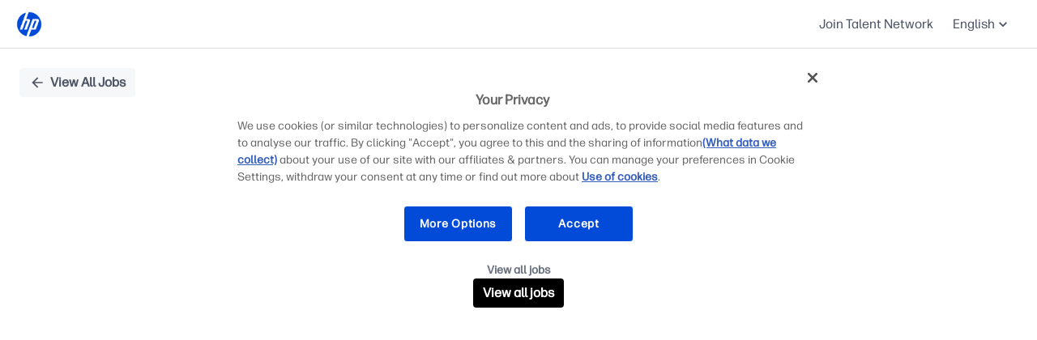

--- FILE ---
content_type: text/html; charset=utf-8
request_url: https://apply.hp.com/careers/job/21773919-principle-software-engineer-fort-collins-colorado-united-states-of-america?domain=hp.com
body_size: 57701
content:
<!doctype html><html lang="en"><head><meta charset="utf-8"><link href="https://static.vscdn.net/fonts/css/eightfold-font-base.css" rel="stylesheet"><meta name="viewport" content="width=device-width,initial-scale=1,maximum-scale=6"><meta http-equiv="CACHE-CONTROL" content="NO-CACHE"> <meta name="referrer" content="strict-origin-when-cross-origin"><meta name="_csrf" content="IjUzZTkyODc2MTJmMjhiMzc1ZGQ1NWIxNWMxM2E2OTI3OTdlMDgxODEi.HFHnxw.-rWG0IV6uzy7BEhbd1yiGdP8nfY"><link rel="icon" href="https://static.vscdn.net/images/careers/demo/hp-sandbox/1746217618::2a9c552a-e693-467e-966e-571bbd8918cd.png" sizes="32x32">
<meta http-equiv="X-UA-Compatible" content="IE=edge, chrome=1"/><meta charset="UTF-8"/><meta name="viewport" content="width=device-width,initial-scale=1,maximum-scale=6,minimum-scale=1"/><meta name="description" content="Careers site"/><meta name="og:image" property="og:image" content="https://static.vscdn.net/images/careers/demo/hp/1757450598::logo_HP_Electric_Blue_keyline.png"><meta name="og:description" property="og:description" content="Careers site"><meta name="og:title" property="og:title" content="Careers at HP"><meta name="og:url" property="og:url" content="http://apply.hp.com/careers/job/21773919-principle-software-engineer-fort-collins-colorado-united-states-of-america?domain=hp.com"><meta name="og:type" content="website"><link rel="canonical" href="http://apply.hp.com/careers/job/21773919-principle-software-engineer-fort-collins-colorado-united-states-of-america?domain=hp.com"> <script>window.COUNTRY_CODE = "US";</script><script>window.USER_LOCALE = window.i18nUtils?.getLocale() || 'en';</script> <script defer="defer" src="https://www.recaptcha.net/recaptcha/api.js?render=6LfwboYUAAAAAJb6QcVuRXi7R9pTqgGKF6TnNzia"></script>   <!-- OneTrust Cookies Consent Notice start for hp.com -->  <script src=https://cdn.cookielaw.org/scripttemplates/otSDKStub.js  type="text/javascript" charset="UTF-8" data-domain-script="d8197f25-dce3-4110-addb-f3ffbe70bcbd-test" ></script>  <script type="text/javascript">  function OptanonWrapper() { }  </script>  <!-- OneTrust Cookies Consent Notice end for hp.com -->  <meta name='google-site-verification' content='f63qzkwZy7LBXBuppxZaRP6pLSCBUE2hUUGUAibZ9t4' />  <script src="http://www.hp.com/caas/header-footer/us/en/default /latest.r?contentType=js" ></script>   <script src="https://code.jquery.com/jquery-3.6.0.min.js"></script>  <link rel='stylesheet' href='https://static.vscdn.net/images/careers/demo/eightfolddemo-pcsx-demo/bootstrap-style.css' />  <script>     $(document).ready(function () {           $('.toggle_id1').click(function () {             $(this).toggleClass('collapse_footer_toggle--open');                  $('.content_id1').toggleClass('collapse_footer_content--open');   });            $('.toggle_id2').click(function () {             $(this).toggleClass('collapse_footer_toggle--open');                  $('.content_id2').toggleClass('collapse_footer_content--open');   });            $('.toggle_id3').click(function () {             $(this).toggleClass('collapse_footer_toggle--open');                  $('.content_id3').toggleClass('collapse_footer_content--open');   });          $('.toggle_id4').click(function () {             $(this).toggleClass('collapse_footer_toggle--open');                  $('.content_id4').toggleClass('collapse_footer_content--open');   });     }); </script>     <script>
    window._EF_REPORT_JS_ERROR = 0;
  </script>
<title>Careers at HP</title><script>window._EF_GROUP_ID = "hp.com";</script><link rel="stylesheet" href="/gen/stylesheet.619e45a3c219641f8994c93aa2e9904c.css"><link rel="stylesheet" href="/gen/octuple_v2.2565aefde2ee600b473368bf391b1039.css"><link rel="stylesheet" href="/gen/base_responsive.octuple.c1c937cc09c151395decd389f056d099.css"><link rel="stylesheet" href="/gen/fontawesome-pro-5.7.1.min.0804ea4f9480c91c80b76618d57a5c07.css"><link rel="stylesheet" href="/gen/fontawesome-overrides.7d68520678604e18c09661806e5523c0.css"><link rel="stylesheet" href="/gen/toastr.min.7f843b9c2098d8eb97d45f0464df3e60.css"><script defer="defer" src="/gen/js/jquery.v3.min.c783fe34ac7e7855f86cb0137c4ca923.js"></script><script defer="defer" src="/gen/js/bootstrap.v5.min.295fca799df673217ef6b8066252ef77.js"></script><script defer="defer" src="/gen/js/bootstrap-datepicker.52f776c78c7c4138d957d55e49b5d0e4.js"></script><script defer="defer" src="/gen/js/gettext.min.235fc3739e4f06089751dc69a2df8372.js"></script><script defer="defer" src="/gen/js/moment-with-locales.min.ca6972cb6a768aa6b2769b4a32162fa2.js"></script><script defer="defer" src="/gen/js/toastr.min.302e74f93481e4a7c43e503b29a88d45.js"></script><script defer="defer" src="/gen/js/base.841e32c4659cc1b65eb4e8af94cc14df.js"></script><script defer="defer" src="/gen/js/base_i18n.040cfd6430780e3830b99941e66a824a.js"></script>  <script src="https://static.vscdn.net/gen/i18n/i18n_override_hp.com_en_efa9d592.js"></script>   <script src="/gen/i18n_data_en.a9262129.js"></script>     <script type="text/javascript" src="/gen/user_interaction.d05956ed.js"></script>
  <div id="userInteractionEnabled" style="display:none;"></div>
 <script type="text/javascript">

  window.addEventListener("load", () => {
    setTimeout(() => {
      startRecordingUserInteraction();
    }, 0);
  });
  
  window.getViewHTMLEventInfo = function() {
    const viewHTMLNamespace = "pcsx_view";
    const viewHTMLEndpoint = "get_html_smartapply_job_v2";
    return {
        viewHTMLNamespace: viewHTMLNamespace,
        viewHTMLEndpoint: viewHTMLEndpoint,
        triggerEventLog: Boolean(0)
    }
  }
</script></head><body class="top-navigation pace-done" style="background:#ffffff;"><div id="locale" data-locale="en"></div> <code id="branding-data" style="display: none;">{&#34;themeOptions&#34;: {&#34;name&#34;: &#34;PCS Default&#34;, &#34;customTheme&#34;: {&#34;varTheme&#34;: {&#34;pcsx-theme-linear-gradient-start&#34;: &#34;#000000&#34;, &#34;pcsx-theme-linear-gradient-end&#34;: &#34;var(--primary-color-50)&#34;, &#34;pcsx-secondary-background-color&#34;: &#34;var(--primary-color-10)&#34;, &#34;primary-color&#34;: &#34;#343C4C&#34;, &#34;primary-color-100&#34;: &#34;#05070A&#34;, &#34;primary-color-90&#34;: &#34;#1A212E&#34;, &#34;primary-color-80&#34;: &#34;#343C4C&#34;, &#34;primary-color-70&#34;: &#34;#4F5666&#34;, &#34;primary-color-60&#34;: &#34;#69717F&#34;, &#34;primary-color-50&#34;: &#34;#858B98&#34;, &#34;primary-color-40&#34;: &#34;#A1A6B1&#34;, &#34;primary-color-30&#34;: &#34;#BDC1C9&#34;, &#34;primary-color-20&#34;: &#34;#D9DCE1&#34;, &#34;primary-color-10&#34;: &#34;#F6F7F8&#34;, &#34;border-radius-xl&#34;: &#34;4px&#34;, &#34;pcsx-hero-image-height&#34;: &#34;auto&#34;, &#34;accent-color&#34;: &#34;#343C4C&#34;, &#34;accent-color-10&#34;: &#34;#F6F7F8&#34;, &#34;accent-color-20&#34;: &#34;#D9DCE1&#34;, &#34;accent-color-30&#34;: &#34;#BDC1C9&#34;, &#34;accent-color-40&#34;: &#34;#A1A6B1&#34;, &#34;accent-color-50&#34;: &#34;#858B98&#34;, &#34;accent-color-60&#34;: &#34;#69717F&#34;, &#34;accent-color-70&#34;: &#34;#4F5666&#34;, &#34;accent-color-80&#34;: &#34;#343C4C&#34;, &#34;accent-color-90&#34;: &#34;#1A212E&#34;, &#34;accent-color-100&#34;: &#34;#05070A&#34;, &#34;button-default-text-color&#34;: &#34;var(--primary-color)&#34;, &#34;button-default-background-color&#34;: &#34;#ffffff&#34;, &#34;button-default-border-color&#34;: &#34;var(--primary-color)&#34;, &#34;button-default-hover-text-color&#34;: &#34;var(--primary-color)&#34;, &#34;button-default-hover-background-color&#34;: &#34;#ffffff&#34;, &#34;button-default-hover-border-color&#34;: &#34;var(--primary-color)&#34;, &#34;button-default-active-text-color&#34;: &#34;var(--primary-color)&#34;, &#34;button-default-active-background-color&#34;: &#34;#ffffff&#34;, &#34;button-default-active-border-color&#34;: &#34;var(--primary-color)&#34;, &#34;button-primary-text-color&#34;: &#34;#ffffff&#34;, &#34;button-primary-background-color&#34;: &#34;#000000&#34;, &#34;button-primary-hover-text-color&#34;: &#34;#ffffff&#34;, &#34;button-primary-hover-background-color&#34;: &#34;#ff5050&#34;, &#34;button-secondary-text-color&#34;: &#34;var(--primary-color)&#34;, &#34;button-secondary-border-color&#34;: &#34;var(--primary-color)&#34;, &#34;button-secondary-hover-background-color&#34;: &#34;#FF5050&#34;, &#34;tab-pill-active-background&#34;: &#34;var(--primary-color)&#34;, &#34;tab-pill-active-label&#34;: &#34;var(--text-inverse-color)&#34;, &#34;label&#34;: &#34;Gray&#34;, &#34;pcsx-theme-linear-gradient&#34;: &#34;#024AD8&#34;, &#34;card-background-color&#34;: &#34;#ffffff&#34;, &#34;card-text-color&#34;: &#34;#000000&#34;, &#34;button-secondary-hover-text-color&#34;: &#34;#fbfbfb&#34;, &#34;font-family&#34;: &#34;forma-djr-micro&#34;, &#34;pcsx-jobcard-title-text-color&#34;: &#34;#000000&#34;, &#34;pcsx-jobcard-flag-text-color&#34;: &#34;#000000&#34;, &#34;pcsx-hero-image-aspect-ratio&#34;: &#34;1667/417&#34;}, &#34;customFonts&#34;: [{&#34;src&#34;: &#34;url(\&#34;https://static.vscdn.net/images/careers/demo/hp/1757440681::FormaDJRUI+(2).woff2\&#34;) format(\&#34;woff2\&#34;)&#34;, &#34;fontFamily&#34;: &#34;forma-djr-micro&#34;}], &#34;textColor&#34;: &#34;#000000&#34;}}, &#34;domain&#34;: &#34;hp.com&#34;, &#34;configPath&#34;: &#34;PCS&gt;&#34;, &#34;updatePath&#34;: &#34;PCS&gt;&#34;}</code> <div id="impl-phase-banner" style="z-index:9999999;position: relative;"></div> <code id="navbar-data" style="display:none;">{&#34;navbarData&#34;: {&#34;desktop&#34;: {&#34;nav_left_items&#34;: [{&#34;type&#34;: &#34;BRANDING&#34;, &#34;id&#34;: &#34;branding&#34;, &#34;product_homepage_url&#34;: &#34;http://www.hp.com&#34;, &#34;company_name&#34;: &#34;HP&#34;, &#34;company_logo_url&#34;: &#34;https://static.vscdn.net/images/careers/demo/hp/1757451600::logo_HP_Electric_Blue_keyline.png&#34;}], &#34;nav_right_items&#34;: [{&#34;type&#34;: &#34;NAVLINK&#34;, &#34;id&#34;: &#34;jtn_link&#34;, &#34;primary_text&#34;: &#34;Join Talent Network&#34;, &#34;url&#34;: &#34;/careers/join?domain=hp.com&#34;, &#34;target&#34;: &#34;_blank&#34;}, {&#34;type&#34;: &#34;LANGUAGE_SWITCHER&#34;, &#34;id&#34;: &#34;language_switcher&#34;, &#34;languages&#34;: [{&#34;value&#34;: &#34;en&#34;, &#34;title&#34;: &#34;English&#34;}, {&#34;value&#34;: &#34;zh-CN&#34;, &#34;title&#34;: &#34;\u4e2d\u6587 (\u7b80\u4f53)&#34;}, {&#34;value&#34;: &#34;zh-TW&#34;, &#34;title&#34;: &#34;\u4e2d\u6587 (\u7e41\u9ad4)&#34;}, {&#34;value&#34;: &#34;fr&#34;, &#34;title&#34;: &#34;Fran\u00e7ais&#34;}, {&#34;value&#34;: &#34;de&#34;, &#34;title&#34;: &#34;Deutsch&#34;}, {&#34;value&#34;: &#34;it&#34;, &#34;title&#34;: &#34;Italiano&#34;}, {&#34;value&#34;: &#34;ja&#34;, &#34;title&#34;: &#34;\u65e5\u672c\u8a9e&#34;}, {&#34;value&#34;: &#34;ko&#34;, &#34;title&#34;: &#34;\ud55c\uad6d\uc5b4&#34;}, {&#34;value&#34;: &#34;ms&#34;, &#34;title&#34;: &#34;Bahasa melayu&#34;}, {&#34;value&#34;: &#34;es&#34;, &#34;title&#34;: &#34;Espa\u00f1ol&#34;}, {&#34;value&#34;: &#34;th&#34;, &#34;title&#34;: &#34;\u0e20\u0e32\u0e29\u0e32\u0e44\u0e17\u0e22&#34;}, {&#34;value&#34;: &#34;nl&#34;, &#34;title&#34;: &#34;Nederlands&#34;}, {&#34;value&#34;: &#34;pl&#34;, &#34;title&#34;: &#34;Polski&#34;}, {&#34;value&#34;: &#34;hu&#34;, &#34;title&#34;: &#34;Magyar&#34;}, {&#34;value&#34;: &#34;cs&#34;, &#34;title&#34;: &#34;\u010de\u0161tina&#34;}, {&#34;value&#34;: &#34;tr&#34;, &#34;title&#34;: &#34;T\u00fcrk\u00e7e&#34;}, {&#34;value&#34;: &#34;ru&#34;, &#34;title&#34;: &#34;P\u0443\u0441\u0441\u043a\u0438\u0439&#34;}, {&#34;value&#34;: &#34;pt&#34;, &#34;title&#34;: &#34;Portugu\u00eas&#34;}, {&#34;value&#34;: &#34;fr-CA&#34;, &#34;title&#34;: &#34;Fran\u00e7ais (Canada)&#34;}]}, {&#34;type&#34;: &#34;CANDIDATE_NOTIFICATION_CENTER&#34;, &#34;id&#34;: &#34;candidate_notification_center&#34;}]}, &#34;mobile&#34;: {&#34;nav_left_items&#34;: [{&#34;type&#34;: &#34;BRANDING&#34;, &#34;id&#34;: &#34;branding&#34;, &#34;product_homepage_url&#34;: &#34;http://www.hp.com&#34;, &#34;company_name&#34;: &#34;HP&#34;, &#34;company_logo_url&#34;: &#34;https://static.vscdn.net/images/careers/demo/hp/1704226221::hp_logo_new&#34;}, {&#34;type&#34;: &#34;NAVLINK&#34;, &#34;id&#34;: &#34;jtn_link&#34;, &#34;primary_text&#34;: &#34;Join Talent Network&#34;, &#34;url&#34;: &#34;/careers/join?domain=hp.com&#34;, &#34;target&#34;: &#34;_blank&#34;}], &#34;nav_right_items&#34;: [{&#34;type&#34;: &#34;LANGUAGE_SWITCHER&#34;, &#34;id&#34;: &#34;language_switcher&#34;, &#34;languages&#34;: [{&#34;value&#34;: &#34;en&#34;, &#34;title&#34;: &#34;English&#34;}, {&#34;value&#34;: &#34;zh-CN&#34;, &#34;title&#34;: &#34;\u4e2d\u6587 (\u7b80\u4f53)&#34;}, {&#34;value&#34;: &#34;zh-TW&#34;, &#34;title&#34;: &#34;\u4e2d\u6587 (\u7e41\u9ad4)&#34;}, {&#34;value&#34;: &#34;fr&#34;, &#34;title&#34;: &#34;Fran\u00e7ais&#34;}, {&#34;value&#34;: &#34;de&#34;, &#34;title&#34;: &#34;Deutsch&#34;}, {&#34;value&#34;: &#34;it&#34;, &#34;title&#34;: &#34;Italiano&#34;}, {&#34;value&#34;: &#34;ja&#34;, &#34;title&#34;: &#34;\u65e5\u672c\u8a9e&#34;}, {&#34;value&#34;: &#34;ko&#34;, &#34;title&#34;: &#34;\ud55c\uad6d\uc5b4&#34;}, {&#34;value&#34;: &#34;ms&#34;, &#34;title&#34;: &#34;Bahasa melayu&#34;}, {&#34;value&#34;: &#34;es&#34;, &#34;title&#34;: &#34;Espa\u00f1ol&#34;}, {&#34;value&#34;: &#34;th&#34;, &#34;title&#34;: &#34;\u0e20\u0e32\u0e29\u0e32\u0e44\u0e17\u0e22&#34;}, {&#34;value&#34;: &#34;nl&#34;, &#34;title&#34;: &#34;Nederlands&#34;}, {&#34;value&#34;: &#34;pl&#34;, &#34;title&#34;: &#34;Polski&#34;}, {&#34;value&#34;: &#34;hu&#34;, &#34;title&#34;: &#34;Magyar&#34;}, {&#34;value&#34;: &#34;cs&#34;, &#34;title&#34;: &#34;\u010de\u0161tina&#34;}, {&#34;value&#34;: &#34;tr&#34;, &#34;title&#34;: &#34;T\u00fcrk\u00e7e&#34;}, {&#34;value&#34;: &#34;ru&#34;, &#34;title&#34;: &#34;P\u0443\u0441\u0441\u043a\u0438\u0439&#34;}, {&#34;value&#34;: &#34;pt&#34;, &#34;title&#34;: &#34;Portugu\u00eas&#34;}, {&#34;value&#34;: &#34;fr-CA&#34;, &#34;title&#34;: &#34;Fran\u00e7ais (Canada)&#34;}]}, {&#34;type&#34;: &#34;CANDIDATE_NOTIFICATION_CENTER&#34;, &#34;id&#34;: &#34;candidate_notification_center&#34;}]}, &#34;customHtmlNavbarData&#34;: {&#34;enable&#34;: false, &#34;html&#34;: &#34;&#34;, &#34;css&#34;: &#34;&#34;, &#34;stylesheets&#34;: [], &#34;scripts&#34;: [], &#34;inject_in_html_template&#34;: false}}, &#34;isUiRefreshGateEnabled&#34;: 1, &#34;isEmailWizardV2Enabled&#34;: 1, &#34;isNavbarImproveSearchResultsEnabled&#34;: 1, &#34;isTaBulkActionsUseIngestFrameworkGateEnabled&#34;: false, &#34;isTaPipelineUxRefreshGateEnabled&#34;: 1, &#34;product&#34;: &#34;PCS&#34;, &#34;instanceBannerData&#34;: {&#34;display_banner&#34;: false, &#34;display_text&#34;: &#34;&#34;}, &#34;isEnabledForImpersonationWarning&#34;: false, &#34;isEnabledForSuggestedLogins&#34;: 0, &#34;forceRenderNewNavbar&#34;: false}</code> <div id="pcsx"></div><code id="pcsx-data" style="display:none;" data-nosnippet>{&#34;domain&#34;: &#34;hp.com&#34;, &#34;configs&#34;: {&#34;pcsxConfig&#34;: {&#34;enabled&#34;: true, &#34;searchConfig&#34;: {&#34;basePositionFq&#34;: &#34;(position.type:ats AND -position.ats_data.restrict_access:true AND is_externally_posted:true)&#34;, &#34;smartFilters&#34;: [&#34;seniority&#34;, &#34;work_location_option&#34;, &#34;distance&#34;, &#34;include_remote&#34;], &#34;allFilters&#34;: [&#34;your_relevant_skills&#34;, &#34;workstyle&#34;, &#34;job_category&#34;], &#34;locationRadiusDistanceDefault&#34;: 80, &#34;locationSearch&#34;: {&#34;autoFillLocationConfig&#34;: {&#34;enabled&#34;: false, &#34;locationSpecificity&#34;: &#34;country&#34;}}, &#34;includeRemoteDefault&#34;: true, &#34;enableMocTranslations&#34;: true, &#34;currentLocation&#34;: &#34;&#34;, &#34;mapConfig&#34;: {&#34;enabled&#34;: false, &#34;facetLimit&#34;: 100, &#34;isMapOpenByDefault&#34;: false, &#34;markers&#34;: {&#34;defaultMarker&#34;: {&#34;color&#34;: &#34;#B5548E&#34;}, &#34;selectedMarker&#34;: {&#34;color&#34;: &#34;#B5548E&#34;}}, &#34;disableInMobile&#34;: false}, &#34;savedSearchConfig&#34;: {&#34;limit&#34;: 5}, &#34;locationSuggestDict&#34;: &#34;position_profile_locations&#34;, &#34;excludePrivatePositions&#34;: true, &#34;sortOptionsConfig&#34;: {&#34;hideCompanyPrioritySort&#34;: true, &#34;hideProfileMatchSort&#34;: false}, &#34;searchFields&#34;: {&#34;useAtsLocationSource&#34;: true, &#34;departmentField&#34;: &#34;job_function&#34;}, &#34;strongMatchThreshold&#34;: 4, &#34;fallbackSiteFq&#34;: &#34;has_job_description: 1&#34;, &#34;searchBoxConfig&#34;: {&#34;presetOptions&#34;: []}, &#34;locationEnableGeocodeNormalization&#34;: true}, &#34;positionDetailsConfig&#34;: {&#34;tabsDisplayConfig&#34;: [{&#34;id&#34;: &#34;jd&#34;, &#34;sections&#34;: [&#34;position_fields&#34;, &#34;jd&#34;, &#34;position_custom_content&#34;], &#34;label&#34;: &#34;Job description&#34;, &#34;showInsightsWidget&#34;: true}], &#34;sectionsConfig&#34;: {&#34;perks&#34;: {&#34;items&#34;: []}, &#34;blogs&#34;: {&#34;items&#34;: []}, &#34;videos&#34;: {&#34;items&#34;: []}, &#34;positionFields&#34;: {&#34;fields&#34;: [{&#34;fieldName&#34;: &#34;display_job_id&#34;, &#34;label&#34;: &#34;Job Id&#34;, &#34;type&#34;: &#34;text&#34;, &#34;format&#34;: null}, {&#34;fieldName&#34;: &#34;externally_posted_ts&#34;, &#34;label&#34;: &#34;Job Posting Start Date&#34;, &#34;type&#34;: &#34;date&#34;, &#34;format&#34;: &#34;YYYY-MM-DD&#34;}, {&#34;fieldName&#34;: &#34;efcustom_text_job_requisition_workstyle&#34;, &#34;label&#34;: &#34;Workstyle&#34;, &#34;type&#34;: &#34;text&#34;, &#34;format&#34;: null}]}, &#34;positionInsightsConfig&#34;: {&#34;enabled&#34;: true, &#34;insightsFields&#34;: [&#34;skills&#34;, &#34;company&#34;, &#34;experience_years&#34;, &#34;titles&#34;], &#34;insightsFq&#34;: null, &#34;sourceInsightsFromGroupId&#34;: null}, &#34;pymwwConfig&#34;: {&#34;isEnabled&#34;: false, &#34;fq&#34;: &#34;&#34;}, &#34;positionCustomContent&#34;: {&#34;items&#34;: [{&#34;body&#34;: &#34;&lt;p&gt;At HP, you\u2019ll have a chance to create tools, technology, and solutions that reshape the way the world works in the future. If you\u2019re looking to join a company that allows you to connect with a network of professionals eager to support you in doing your best work, we want to talk to you. Our legendary culture guides every employee toward success\u2014fostering collaboration and driving innovation.&lt;/p&gt;&lt;p&gt;Operating in over 170 countries, HP is always creating new services, products, and capabilities giving you more opportunities to advance your career. Here, innovation is the key to professional development and career mobility.&lt;/p&gt;&lt;p&gt;When you join HP, you\u2019re joining a company that believes every voice matters and that we all deserve a seat at the table. From the boardroom to factory floor, we create a culture where everyone is respected and where people can be themselves. You will be part of a global laboratory where different perspectives and experiences will help you solve problems in new ways. This is where you can build a long and wide-ranging career.&lt;/p&gt;&#34;, &#34;title&#34;: &#34;About HP&#34;}]}, &#34;matchDetailsConfig&#34;: {&#34;enabled&#34;: true, &#34;showTopApplicantInsights&#34;: false, &#34;allowMocInsights&#34;: false, &#34;showRelevantExperience&#34;: true, &#34;showPreviouslyWorkedAt&#34;: true, &#34;showWorkCategoryOverlap&#34;: true, &#34;showSchool&#34;: true, &#34;showSkills&#34;: true}, &#34;similarPositionConfig&#34;: {&#34;showSimilarJobsOrderedByViewedPositionLocation&#34;: false, &#34;similarJobLookupRadiusKm&#34;: 20}}}, &#34;branding&#34;: {&#34;companyName&#34;: &#34;HP&#34;, &#34;companyLogo&#34;: &#34;https://static.vscdn.net/images/careers/demo/hp/1757450598::logo_HP_Electric_Blue_keyline.png&#34;, &#34;privacyHtml&#34;: &#34;I declare that I have read the &lt;a href=&#39;https://www.hp.com/us-en/privacy/job-applicant-privacy-notice.html&#39; target=&#39;_blank&#39;&gt;Job Applicant Privacy Notice&lt;/a&gt;. I agree to be part of the HP Inc Talent Network and that HP processes my personal data for the purposes of finding matches with other compatible current or future job opportunities through the use of profiling. You have the right to withdraw your consent at any time. You can do this by visiting &lt;a href=&#39;https://content.ext.hp.com/sites/ExternalContent/Remove_Talent_Profile.page&#39; target=&#39;_blank&#39;&gt;Remove Talent Profile&lt;/a&gt; to have your information removed from our database. The withdrawal of consent does not affect the lawfulness of processing based on consent before its withdrawal.&#34;, &#34;privacy&#34;: {&#34;defaultLoggedOutContactConsent&#34;: null, &#34;defaultLoggedOutCampaignConsent&#34;: null}, &#34;customPageSections&#34;: {&#34;footer&#34;: &#34;&lt;style&gt;button,input[type=reset],input[type=submit] { background: none; border: none; color: inherit; cursor: pointer; font: inherit; padding: 0 }&lt;/style&gt;&lt;style&gt;@import url(http://fonts.googleapis.com/css?family=Nunito:400,700,300); @import url(http://fonts.googleapis.com/css?family=Oxygen:400,300,700); /* Wrapper for page content to push down footer */ #wrap { min-height: 100%; height: auto; /* Negative indent footer by its height */ margin: 0 auto -60px; /* Pad bottom by footer height */ padding: 0 0 60px; } /* Set the fixed height of the footer here */ #footer { text-align: center; padding: 2em; background-color: white; border-top: 2px solid #F0F0F0; } #footer p {font-size: 12px;} body { font-family: \&#34;Oxygen\&#34;,Helvetica,Arial,sans-serif;\t  height: 100%; width: 100%; margin-top: 0px; /* 50px is the height of the navbar - change this if the navbarn height changes */ background-color:#F0F0F0; } html {font-family: \&#34;Oxygen\&#34;,Helvetica,Arial,sans-serif; height: 100%\t;} .hero-spacer { margin-top: 50px; } .hero-feature { margin-bottom: 30px;/* spaces out the feature boxes once they start to stack responsively */ } footer { font-size: 12px; margin: 50px 0; text-align: center; } /* Custom styles */ body .btn .glyphicon {padding-right:4px;} body .top-form-inner {padding: 20px 20px; float: right; overflow: hidden;} #top .navbar-default  { background-color: transparent; border-top: none; min-height: 40px; } #top  .navbar-nav { font-size: 12px; text-transform: uppercase; font-weight: 400; } #top .navbar-nav &gt; li &gt; a { box-shadow: inset 0 15px 31px -24px rgba(182, 182, 182, 0.6); border-right: 1px solid #DADADA; padding-top: 10px; padding-bottom: 10px; font-weight: bold; } #top .navbar-default .navbar-nav &gt; .active &gt; a, .navbar-default .navbar-nav &gt; .active &gt; a:hover, .navbar-default .navbar-nav &gt; .active &gt; a:focus { color: #555; border-left: 1px solid #DADADA; background-color: #E7E7E7; } #top .navbar-nav &gt; li &gt; .dropdown-menu { text-transform: none; font-size: 12px; } .left-sec .filter-sec {} .left-sec .input-control {margin-top: 20px; font-size: 13px;} .left-sec .input-control label { font-size: 12px;} .left-sec { border-right: 1px solid #D6D6D6; height: 100%; padding-top: 1em; overflow-y: auto; z-index: 1000;} .left-sec .left-cont { padding:15px; border-bottom: 1px solid #D6D6D6; } .left-sec .left-cont h6 {text-transform: uppercase; color: grey; font-size: 9px;} .left-sec .left-cont p { font-size: 11px; color: grey; } .right-sec { margin-top: 1em; overflow: hidden; } .right-sec .thumbnail img { height: 175px; width: 100%; border: 1px solid rgb(126, 126, 126); } .right-sec .thumbnail img:hover { opacity: 0.9; } .right-sec .thumbnail { font-family: &#39;Montserrat&#39;,Arial,Helvetica,sans-serif;border-radius: 0px 0px 0px 0px; -moz-border-radius: 0px 0px 0px 0px; -webkit-border-radius: 0px 0px 0px 0px; padding:0px; box-shadow: 0 2px 2px 0 rgba(0, 0, 0, 0.08); margin-bottom: 25px;} .right-sec h4.title { font-size: 12px; font-weight: 700; margin-top: 0px;} .right-sec ul.list-unstyled { font-size: 11px; margin-bottom: 0px; color: #494949; } .right-sec ul.list-unstyled li { padding: 3px 2px; } .right-sec ul.media-list { font-family: &#39;Montserrat&#39;,Arial,Helvetica,sans-serif;} .right-sec ul.media-list li.premium-item {color: #DAF2FA; background: #27B3E0; } .right-sec .media-body h4  {margin-top: 0px; margin-bottom: 15px; font-family: inherit; font-weight: bold; padding-right: 10px;} .right-sec .media-body .label  {font-family: \&#34;Oxygen\&#34;,Helvetica,Arial,sans-serif;} .right-sec ul.media-list li.premium-item .label-success {background: #FFF; color: #5CB85C; font-size: 17px;} .right-sec ul.media-list li { background: #FFF; margin-bottom: 10px; border-right: 1px solid #D6D3D3; box-shadow: 0 2px 2px 0 rgba(0, 0, 0, 0.08); } .right-sec ul.media-list .media-body  {padding:10px; font-size: 12px;} .right-sec ul.media-list .media-object  {width: 125px; height: 100px; } .right-sec .thumbnail .label { position: absolute; left: 15px; top: 15px; font-size: 18px; opacity: 0.9} .right-sec .thumbnail a { font-family: &#39;Montserrat&#39;,Arial,Helvetica,sans-serif;color: #444343; font-size: 15px; font-family: inherit;} .right-sec .top {margin: 30px 0px;} .right-sec .bio {margin: 60px 0px;} .right-sec .bio h3 {font-family: inherit; margin-bottom: 5px;} .right-sec .bio p {font-size: 12px; margin-top: 10px; color: #6D6A6A;} .right-sec .bio span {font-style: italic;} .right-sec .bio-img {text-align: center; width: 100%; } .right-sec .bio-img img {background: #FFF;padding: 4px;border: 1px solid #C2BABA; } .sub-foot {background-color: white;padding: 6em 0em;} .sub-foot p {color: grey; } .sub-foot img.logo { width: 100%; height: 100px; border-radius: 2px 2px 2px 2px; -moz-border-radius: 2px 2px 2px 2px; -webkit-border-radius: 2px 2px 2px 2px; border: 2px solid #E4E4E4; padding: 20px; } .sub-foot img.logo:hover { opacity: 0.6; } .sub-foot .thumbnail {border: none;} .right-sec .premium  {color: #DAF2FA; background: #27B3E0; border-top: 5px solid #27B3E0; } .right-sec .premium img  {min-height:175px; border-top: none;} .right-sec .premium img:hover  {opacity: 0.8;} .right-sec .premium h4 a {font-size: 14px; color: #D5F0F9; } .right-sec .premium ul {margin-bottom: 0px;} .right-sec .premium ul&gt; li {font-size: 9px;  color: #A9EBFF; } .right-sec .list-inline &gt; li { display: inline-block; padding-right: 5px; padding-left: 0px; } .right-sec .premium ul&gt; li:first-child {padding-left:5px;} .listing-page {padding: 4em 0px; background: #FFF; } .listing-page-top {padding: 2em 0px 0em; border-bottom: 1px solid #DDD; } .listing-page-top  .nav-tabs { border-bottom: none; margin-top: 45px; } .listing-page-top h2 {margin-top: 5px; font-family: inherit; font-weight: bold;} .listing-page-top  .nav-tabs i { padding-right: 7px; font-size: 15px; vertical-align: middle; } .listing-page .tab-content {padding: 20px; border: 1px solid #D3D3D3; border-top: none; } .listing-page .col-lg-12 {border-bottom: 1px solid #DAD7D7; margin-bottom: 17px;} .listing-page .media { /*box-shadow:0px 0px 4px -2px #000;*/ margin: 13px 0; padding: 5px 25px; } .listing-page  .dp { border:10px solid #eee; transition: all 0.2s ease-in-out; } .listing-page .dp:hover { border:5px solid #eee; /*-webkit-font-smoothing:antialiased;*/ } .nav-tabs &gt; li.active &gt; a, .nav-tabs &gt; li.active &gt; a:focus { color: #555555; cursor: pointer; background-color: #ffffff; border: 1px solid #dddddd; border-bottom-color: transparent; } .nav-tabs &gt; li.active &gt; a:hover {background: #F8F8F8; cursor: pointer;} .listing-page-top p {font-size: 11px; color: #635F5F; } .listing-page .table {font-size: 11px;} .listing-page-top .label {font-family: inherit; font-size: 99%; } .error-page { text-align: center; margin: 5em; background: rgba(0, 0, 0, 0); } .error-page p.error  { font-size: 10em; font-weight: bold;} .error-page p.text { font-family: inherit; font-size: 30px; font-weight: bold; margin-bottom: 2em; color: #838383; } .error-page .fa-compass {color:#A2C765;} #landing .services {background: white;} #landing .glyphicon {padding-right:5px;} #landing .nav-pills &gt; li.active &gt; a, .nav-pills &gt; li.active &gt; a:hover, .nav-pills &gt; li.active &gt; a:focus { text-transform: uppercase; color: #FFF; background-color: rgba(0, 0, 0, 0); border: 3px solid #10799B; } #landing .subline {font-size: 2em; color: rgba(192, 240, 255, 0.9);} #landing .nav &gt; li &gt; a { color: #FFF; text-transform: uppercase; padding: 10px 15px;} #landing .nav &gt; li &gt; a:hover { background: transparent;} #landing .text-muted { color: white; font-family: &#39;Nunito&#39;, sans-serif; font-size: 22px; letter-spacing: -1px; } #landing .search-block { background-color: rgba(16, 121, 155, 0.9); margin-left: auto; margin-right: auto; padding: 50px 0px; } #landing .header-image { position: relative; z-index: 1; background: url(&#39;../img/bg-main.jpg&#39;) repeat;/* Use a tiling background image or a full width image - if you&#39;re using full width you will need to change no-repeat center center cover  */ background-position: center; height: auto; display: block; width: 100%; min-height: 750px; -webkit-background-size: cover; -moz-background-size: cover; -o-background-size: cover; background-size: cover; } #landing .header-image:before { z-index: -2; content: \&#34;\&#34;; display: block; position: absolute; top: 0; bottom: 0; left: 0; right: 0; background: rgba(39, 179, 224, 0.9);} #landing .header {overflow: hidden; margin-bottom: 6em;} #landing .headline { padding: 60px 10px 55px 10px;} #landing .headline &gt; .container &gt; h1 { font-weight: bold; font-size: 51px; text-shadow: 0px 2px 2px rgba(1, 52, 117, 0.4), 0px 8px 13px rgba(0, 0, 0, 0.1), 0px 18px 23px rgba(0, 0, 0, 0.1); color: #FFF; } #landing .headline &gt; .container &gt; h2 { font-size: 45px; color: #FFF; letter-spacing: -2px; } #landing .featurette-divider { margin: 80px 0; } #landing .featurette { overflow: hidden; } #landing .featurette-image.pull-left { margin-right: 40px; } #landing .featurette-image.pull-right { margin-left: 40px; } #landing .featurette-heading { font-size: 50px; } #landing .auth-unit { width: 300px;margin-right: auto; margin-left: auto;} #landing .auth-unit-inner { -webkit-box-shadow: 0 1px 5px rgba(0, 0, 0, 0.1),inset 0 1px 0 rgba(255, 255, 255, 0.65); -moz-box-shadow: 0 1px 5px rgba(0,0,0,0.1),inset 0 1px 0 rgba(255,255,255,0.65); box-shadow: 0 1px 5px rgba(0, 0, 0, 0.1),inset 0 1px 0 rgba(255, 255, 255, 0.65); border-radius: 0px 0px 3px 3px; -moz-border-radius: 0px 0px 3px 3px; -webkit-border-radius: 0px 0px 3px 3px; background: #F0F0F0; padding: 25px; } #landing .auth-unit label  {font-size: 13px; width: 100%;} #landing .auth-unit-top { background: #FCFCFC; border-bottom: 1px solid #CACACA; padding: 5px 25px; border-radius: 3px 3px 0px 0px; -moz-border-radius: 3px 3px 0px 0px; -webkit-border-radius: 3px 3px 0px 0px;} #landing .auth-unit-top h3 { font-family: inherit; margin-top: 10px; margin-bottom: 5px; font-size: 25px;} #landing .auth-unit-top p { font-size: 12px; color: #7E7E7E;} #landing .auth-unit h3.text-brand { font-family: inherit; text-align: center; margin-bottom: 5px; padding: 1em 0em 35px; font-size: 30px; font-weight: bold; color: #FFF; letter-spacing: -1px;} #landing hr {border-top: 1px solid rgba(224, 213, 213, 0.87); border-bottom: 1px solid rgba(255, 255, 255, 0.5); margin-top: 20px; margin-bottom: 20px;} .sec-features {padding:4em 0em;} .section-sec {background: #F7F7F7; padding: 60px 0px;} footer { margin: 50px 0; } footer a { font-weight: bold; } /* Overide BS Styles */ .fade { opacity: 1; transition: opacity .25s ease-in-out; -moz-transition: opacity .25s ease-in-out; -webkit-transition: opacity .25s ease-in-out; } .fade:hover { opacity: 0.5; } .featurette-divider { margin: 80px 0; } .featurette { overflow: hidden; } .featurette-image.pull-left { margin-right: 40px; } .featurette-image.pull-right { margin-left: 40px; } .featurette-heading { font-size: 50px; } img.featurette-image  { height: 240px; width: 245px; padding: 10px; background: #FFF; } .navbar-form { margin-top: 10px;} .section {padding: 60px 0px; background: #FFF;} .section.secondary { background: #F7F7F7;} .section p {color: #6F6E6E;} .navbar-btn { margin-top: 10px; margin-bottom: 10px; } .navbar .btn-toolbar { border-right: 1px solid #C2C2C2; padding-right: 16px;} .navbar-default { background-color: #FFFFFF; border-color: #CFCFCF; } .navbar { border-radius: 0px 0px 0px 0px; -moz-border-radius: 0px 0px 0px 0px; -webkit-border-radius: 0px 0px 0px 0px; margin-bottom: 0px; } .selecter { display: block; margin: 10px 0; position: relative; max-width: 100%; z-index: 1; } .navbar-brand { color: #4B4949; font-family: &#39;Nunito&#39;, sans-serif; padding: 15px 30px; font-size: 16px; font-weight: bold; letter-spacing: -1px; } .navbar-brand:hover { opacity: 0.9;} .navbar-brand span.sub-brand {color: #6B6B6B;} .navbar-brand .glyphicon {color: #1EA4D1; vertical-align: top; line-height: 15px;} .navbar-default .navbar-brand { color: #3223D5;} .navbar-default .navbar-link { color: #555353; cursor: pointer; font-weight: bold; } .navbar-default .navbar-text { color: #7A7A7A; font-size: 12px; } .nav-tabs &gt; li.active &gt; a, .nav-tabs &gt; li.active &gt; a:hover, .nav-tabs &gt; li.active &gt; a:focus {border-bottom: 1px solid #dddddd;} .nav-tabs { } textarea:focus, input[type=\&#34;text\&#34;]:focus, input[type=\&#34;password\&#34;]:focus, input[type=\&#34;datetime\&#34;]:focus, input[type=\&#34;datetime-local\&#34;]:focus, input[type=\&#34;date\&#34;]:focus, input[type=\&#34;month\&#34;]:focus, input[type=\&#34;time\&#34;]:focus, input[type=\&#34;week\&#34;]:focus, input[type=\&#34;number\&#34;]:focus, input[type=\&#34;email\&#34;]:focus, input[type=\&#34;url\&#34;]:focus, input[type=\&#34;search\&#34;]:focus, input[type=\&#34;tel\&#34;]:focus, input[type=\&#34;color\&#34;]:focus, .uneditable-    input:focus { border-color: none; box-shadow: none; -webkit-box-shadow: none; /* TODO(prathab): apply a global ring color */ /* outline: -webkit-focus-ring-color auto 5px; */ } .has-error .form-control { border: 2px solid #de4343; } .btn-primary { background-color: #009DDC; border-color: #0085B7;} .btn-primary:hover, .btn-primary:focus, .btn-primary:active, .btn-primary.active, .open .dropdown-toggle.btn-primary { color: #ffffff; background-color: #0094CC; border-color: #285e8e; } .btn-success { background-color: #A2C765; border-color: #7DA53D;} .btn-success:hover, .btn-success:focus, .btn-success:active, .btn-success.active, .open .dropdown-toggle.btn-success { color: #FFF; background-color: #91BC47 ; border-color: #739638; } .btn-danger { background-color: #F26963; border-color: #d43f3a; } .label-success { background-color:#A2C765; } .label-primary { background-color: #009DDC; } .grid  i { font-size: 25px; padding-right: 10px; } .grid p { font-size: 12px; color: grey; } .grid { margin-left: 0px; list-style: none; overflow: hidden; max-width: 100%; margin: 0 auto; } .grid li { padding: 0 1.5em 1.5em 0; } .grid li &gt; div { background: white; padding: 15px ;  color: black; } .grid  h5 { margin-top: 3px; } .grid li &gt; div img { width: 100%; height: 210px; } .grid li.wide { width: 100%; } .grid li a { font-size: 17px; color: #3B3B3B; font-family: inherit; } @media all and (min-width: 27em) { .grid li { width: 50%; float: left; } } @media all and (min-width: 40em) { .grid li { width: 33.3333333%; } .grid li.wide { width: 66.666666%; } } @media all and (min-width: 60em) { .grid li { width: 25%; } .grid li.wide { width: 50%; } } .facet-count { height: 18px; border-radius: 6px; background-color: #343c4c; color: #FFF; font-size: 13px; text-align: center; }&lt;/style&gt;&lt;style&gt;/*! jQuery UI - v1.10.4 - 2014-01-17 * http://jqueryui.com * Includes: jquery.ui.core.css, jquery.ui.accordion.css, jquery.ui.autocomplete.css, jquery.ui.button.css, jquery.ui.datepicker.css, jquery.ui.dialog.css, jquery.ui.menu.css, jquery.ui.progressbar.css, jquery.ui.resizable.css, jquery.ui.selectable.css, jquery.ui.slider.css, jquery.ui.spinner.css, jquery.ui.tabs.css, jquery.ui.tooltip.css, jquery.ui.theme.css * To view and modify this theme, visit http://jqueryui.com/themeroller/?ffDefault=Trebuchet%20MS%2CTahoma%2CVerdana%2CArial%2Csans-serif&amp;fwDefault=bold&amp;fsDefault=1.1em&amp;cornerRadius=4px&amp;bgColorHeader=f6a828&amp;bgTextureHeader=gloss_wave&amp;bgImgOpacityHeader=35&amp;borderColorHeader=e78f08&amp;fcHeader=ffffff&amp;iconColorHeader=ffffff&amp;bgColorContent=eeeeee&amp;bgTextureContent=highlight_soft&amp;bgImgOpacityContent=100&amp;borderColorContent=dddddd&amp;fcContent=333333&amp;iconColorContent=222222&amp;bgColorDefault=f6f6f6&amp;bgTextureDefault=glass&amp;bgImgOpacityDefault=100&amp;borderColorDefault=cccccc&amp;fcDefault=1c94c4&amp;iconColorDefault=ef8c08&amp;bgColorHover=fdf5ce&amp;bgTextureHover=glass&amp;bgImgOpacityHover=100&amp;borderColorHover=fbcb09&amp;fcHover=c77405&amp;iconColorHover=ef8c08&amp;bgColorActive=ffffff&amp;bgTextureActive=glass&amp;bgImgOpacityActive=65&amp;borderColorActive=fbd850&amp;fcActive=eb8f00&amp;iconColorActive=ef8c08&amp;bgColorHighlight=ffe45c&amp;bgTextureHighlight=highlight_soft&amp;bgImgOpacityHighlight=75&amp;borderColorHighlight=fed22f&amp;fcHighlight=363636&amp;iconColorHighlight=228ef1&amp;bgColorError=b81900&amp;bgTextureError=diagonals_thick&amp;bgImgOpacityError=18&amp;borderColorError=cd0a0a&amp;fcError=ffffff&amp;iconColorError=ffd27a&amp;bgColorOverlay=666666&amp;bgTextureOverlay=diagonals_thick&amp;bgImgOpacityOverlay=20&amp;opacityOverlay=50&amp;bgColorShadow=000000&amp;bgTextureShadow=flat&amp;bgImgOpacityShadow=10&amp;opacityShadow=20&amp;thicknessShadow=5px&amp;offsetTopShadow=-5px&amp;offsetLeftShadow=-5px&amp;cornerRadiusShadow=5px * Copyright 2014 jQuery Foundation and other contributors; Licensed MIT */ /* Layout helpers ----------------------------------*/ .ui-helper-hidden { display: none; } .ui-helper-hidden-accessible { border: 0; clip: rect(0 0 0 0); height: 1px; margin: -1px; overflow: hidden; padding: 0; position: absolute; width: 1px; } .ui-helper-reset { margin: 0; padding: 0; border: 0; outline: 0; line-height: 1.3; text-decoration: none; font-size: 100%; list-style: none; } .ui-helper-clearfix:before, .ui-helper-clearfix:after { content: \&#34;\&#34;; display: table; border-collapse: collapse; } .ui-helper-clearfix:after { clear: both; } .ui-helper-clearfix { min-height: 0; /* support: IE7 */ } .ui-helper-zfix { width: 100%; height: 100%; top: 0; left: 0; position: absolute; opacity: 0; filter:Alpha(Opacity=0); } .ui-front { z-index: 100; } /* Interaction Cues ----------------------------------*/ .ui-state-disabled { cursor: default !important; } /* Icons ----------------------------------*/ /* states and images */ .ui-icon { display: block; text-indent: -99999px; overflow: hidden; background-repeat: no-repeat; } /* Misc visuals ----------------------------------*/ /* Overlays */ .ui-widget-overlay { position: fixed; top: 0; left: 0; width: 100%; height: 100%; } .ui-accordion .ui-accordion-header { display: block; cursor: pointer; position: relative; margin-top: 2px; padding: .5em .5em .5em .7em; min-height: 0; /* support: IE7 */ } .ui-accordion .ui-accordion-icons { padding-left: 2.2em; } .ui-accordion .ui-accordion-noicons { padding-left: .7em; } .ui-accordion .ui-accordion-icons .ui-accordion-icons { padding-left: 2.2em; } .ui-accordion .ui-accordion-header .ui-accordion-header-icon { position: absolute; left: .5em; top: 50%; margin-top: -8px; } .ui-accordion .ui-accordion-content { padding: 1em 2.2em; border-top: 0; overflow: auto; } .ui-autocomplete.ui-widget{ z-index: 99999 !important; max-height: 250px; } .ui-autocomplete { position: absolute; top: 0; left: 0; cursor: default; } .ui-button { display: inline-block; position: relative; padding: 0; line-height: normal; margin-right: .1em; cursor: pointer; vertical-align: middle; text-align: center; overflow: visible; /* removes extra width in IE */ } .ui-button, .ui-button:link, .ui-button:visited, .ui-button:hover, .ui-button:active { text-decoration: none; } /* to make room for the icon, a width needs to be set here */ .ui-button-icon-only { width: 2.2em; } /* button elements seem to need a little more width */ button.ui-button-icon-only { width: 2.4em; } .ui-button-icons-only { width: 3.4em; } button.ui-button-icons-only { width: 3.7em; } /* button text element */ .ui-button .ui-button-text { display: block; line-height: normal; } .ui-button-text-only .ui-button-text { padding: .4em 1em; } .ui-button-icon-only .ui-button-text, .ui-button-icons-only .ui-button-text { padding: .4em; text-indent: -9999999px; } .ui-button-text-icon-primary .ui-button-text, .ui-button-text-icons .ui-button-text { padding: .4em 1em .4em 2.1em; } .ui-button-text-icon-secondary .ui-button-text, .ui-button-text-icons .ui-button-text { padding: .4em 2.1em .4em 1em; } .ui-button-text-icons .ui-button-text { padding-left: 2.1em; padding-right: 2.1em; } /* no icon support for input elements, provide padding by default */ input.ui-button { padding: .4em 1em; } /* button icon element(s) */ .ui-button-icon-only .ui-icon, .ui-button-text-icon-primary .ui-icon, .ui-button-text-icon-secondary .ui-icon, .ui-button-text-icons .ui-icon, .ui-button-icons-only .ui-icon { position: absolute; top: 50%; margin-top: -8px; } .ui-button-icon-only .ui-icon { left: 50%; margin-left: -8px; } .ui-button-text-icon-primary .ui-button-icon-primary, .ui-button-text-icons .ui-button-icon-primary, .ui-button-icons-only .ui-button-icon-primary { left: .5em; } .ui-button-text-icon-secondary .ui-button-icon-secondary, .ui-button-text-icons .ui-button-icon-secondary, .ui-button-icons-only .ui-button-icon-secondary { right: .5em; } /* button sets */ .ui-buttonset { margin-right: 7px; } .ui-buttonset .ui-button { margin-left: 0; margin-right: -.3em; } /* workarounds */ /* reset extra padding in Firefox, see h5bp.com/l */ input.ui-button::-moz-focus-inner, button.ui-button::-moz-focus-inner { border: 0; padding: 0; } .ui-datepicker { width: 17em; padding: .2em .2em 0; display: none; } .ui-datepicker .ui-datepicker-header { position: relative; padding: .2em 0; } .ui-datepicker .ui-datepicker-prev, .ui-datepicker .ui-datepicker-next { position: absolute; top: 2px; width: 1.8em; height: 1.8em; } .ui-datepicker .ui-datepicker-prev-hover, .ui-datepicker .ui-datepicker-next-hover { top: 1px; } .ui-datepicker .ui-datepicker-prev { left: 2px; } .ui-datepicker .ui-datepicker-next { right: 2px; } .ui-datepicker .ui-datepicker-prev-hover { left: 1px; } .ui-datepicker .ui-datepicker-next-hover { right: 1px; } .ui-datepicker .ui-datepicker-prev span, .ui-datepicker .ui-datepicker-next span { display: block; position: absolute; left: 50%; margin-left: -8px; top: 50%; margin-top: -8px; } .ui-datepicker .ui-datepicker-title { margin: 0 2.3em; line-height: 1.8em; text-align: center; } .ui-datepicker .ui-datepicker-title select { font-size: 1em; margin: 1px 0; } .ui-datepicker select.ui-datepicker-month, .ui-datepicker select.ui-datepicker-year { width: 49%; } .ui-datepicker table { width: 100%; font-size: .9em; border-collapse: collapse; margin: 0 0 .4em; } .ui-datepicker th { padding: .7em .3em; text-align: center; font-weight: bold; border: 0; } .ui-datepicker td { border: 0; padding: 1px; } .ui-datepicker td span, .ui-datepicker td a { display: block; padding: .2em; text-align: right; text-decoration: none; } .ui-datepicker .ui-datepicker-buttonpane { background-image: none; margin: .7em 0 0 0; padding: 0 .2em; border-left: 0; border-right: 0; border-bottom: 0; } .ui-datepicker .ui-datepicker-buttonpane button { float: right; margin: .5em .2em .4em; cursor: pointer; padding: .2em .6em .3em .6em; width: auto; overflow: visible; } .ui-datepicker .ui-datepicker-buttonpane button.ui-datepicker-current { float: left; } /* with multiple calendars */ .ui-datepicker.ui-datepicker-multi { width: auto; } .ui-datepicker-multi .ui-datepicker-group { float: left; } .ui-datepicker-multi .ui-datepicker-group table { width: 95%; margin: 0 auto .4em; } .ui-datepicker-multi-2 .ui-datepicker-group { width: 50%; } .ui-datepicker-multi-3 .ui-datepicker-group { width: 33.3%; } .ui-datepicker-multi-4 .ui-datepicker-group { width: 25%; } .ui-datepicker-multi .ui-datepicker-group-last .ui-datepicker-header, .ui-datepicker-multi .ui-datepicker-group-middle .ui-datepicker-header { border-left-width: 0; } .ui-datepicker-multi .ui-datepicker-buttonpane { clear: left; } .ui-datepicker-row-break { clear: both; width: 100%; font-size: 0; } /* RTL support */ .ui-datepicker-rtl { direction: rtl; } .ui-datepicker-rtl .ui-datepicker-prev { right: 2px; left: auto; } .ui-datepicker-rtl .ui-datepicker-next { left: 2px; right: auto; } .ui-datepicker-rtl .ui-datepicker-prev:hover { right: 1px; left: auto; } .ui-datepicker-rtl .ui-datepicker-next:hover { left: 1px; right: auto; } .ui-datepicker-rtl .ui-datepicker-buttonpane { clear: right; } .ui-datepicker-rtl .ui-datepicker-buttonpane button { float: left; } .ui-datepicker-rtl .ui-datepicker-buttonpane button.ui-datepicker-current, .ui-datepicker-rtl .ui-datepicker-group { float: right; } .ui-datepicker-rtl .ui-datepicker-group-last .ui-datepicker-header, .ui-datepicker-rtl .ui-datepicker-group-middle .ui-datepicker-header { border-right-width: 0; border-left-width: 1px; } .ui-dialog { overflow: hidden; position: absolute; top: 0; left: 0; padding: .2em; outline: 0; } .ui-dialog .ui-dialog-titlebar { padding: .4em 1em; position: relative; } .ui-dialog .ui-dialog-title { float: left; margin: .1em 0; white-space: nowrap; width: 90%; overflow: hidden; text-overflow: ellipsis; } .ui-dialog .ui-dialog-titlebar-close { position: absolute; right: .3em; top: 50%; width: 20px; margin: -10px 0 0 0; padding: 1px; height: 20px; } .ui-dialog .ui-dialog-content { position: relative; border: 0; padding: .5em 1em; background: none; overflow: auto; } .ui-dialog .ui-dialog-buttonpane { text-align: left; border-width: 1px 0 0 0; background-image: none; margin-top: .5em; padding: .3em 1em .5em .4em; } .ui-dialog .ui-dialog-buttonpane .ui-dialog-buttonset { float: right; } .ui-dialog .ui-dialog-buttonpane button { margin: .5em .4em .5em 0; cursor: pointer; } .ui-dialog .ui-resizable-se { width: 12px; height: 12px; right: -5px; bottom: -5px; background-position: 16px 16px; } .ui-draggable .ui-dialog-titlebar { cursor: move; } .ui-menu { list-style: none; padding: 2px; margin: 0; display: block; outline: none; } .ui-menu .ui-menu { margin-top: -3px; position: absolute; } .ui-menu .ui-menu-item { margin: 0; padding: 0; width: 100%; /* support: IE10, see #8844 */ list-style-image: url([data-uri]); } .ui-menu .ui-menu-divider { margin: 5px -2px 5px -2px; height: 0; font-size: 0; line-height: 0; border-width: 1px 0 0 0; } .ui-menu .ui-menu-item a { text-decoration: none; display: block; padding: 2px .4em; line-height: 1.5; min-height: 0; /* support: IE7 */ font-weight: normal; } .ui-menu .ui-menu-item a.ui-state-focus, .ui-menu .ui-menu-item a.ui-state-active { font-weight: normal; margin: -1px; } .ui-menu .ui-state-disabled { font-weight: normal; margin: .4em 0 .2em; line-height: 1.5; } .ui-menu .ui-state-disabled a { cursor: default; } /* icon support */ .ui-menu-icons { position: relative; } .ui-menu-icons .ui-menu-item a { position: relative; padding-left: 2em; } /* left-aligned */ .ui-menu .ui-icon { position: absolute; top: .2em; left: .2em; } /* right-aligned */ .ui-menu .ui-menu-icon { position: static; float: right; } .ui-progressbar { height: 2em; text-align: left; overflow: hidden; } .ui-progressbar .ui-progressbar-value { margin: -1px; height: 100%; } .ui-progressbar .ui-progressbar-overlay { background: url(\&#34;images/animated-overlay.gif\&#34;); height: 100%; filter: alpha(opacity=25); opacity: 0.25; } .ui-progressbar-indeterminate .ui-progressbar-value { background-image: none; } .ui-resizable { position: relative; } .ui-resizable-handle { position: absolute; font-size: 0.1px; display: block; } .ui-resizable-disabled .ui-resizable-handle, .ui-resizable-autohide .ui-resizable-handle { display: none; } .ui-resizable-n { cursor: n-resize; height: 7px; width: 100%; top: -5px; left: 0; } .ui-resizable-s { cursor: s-resize; height: 7px; width: 100%; bottom: -5px; left: 0; } .ui-resizable-e { cursor: e-resize; width: 7px; right: -5px; top: 0; height: 100%; } .ui-resizable-w { cursor: w-resize; width: 7px; left: -5px; top: 0; height: 100%; } .ui-resizable-se { cursor: se-resize; width: 12px; height: 12px; right: 1px; bottom: 1px; } .ui-resizable-sw { cursor: sw-resize; width: 9px; height: 9px; left: -5px; bottom: -5px; } .ui-resizable-nw { cursor: nw-resize; width: 9px; height: 9px; left: -5px; top: -5px; } .ui-resizable-ne { cursor: ne-resize; width: 9px; height: 9px; right: -5px; top: -5px; } .ui-selectable-helper { position: absolute; z-index: 100; border: 1px dotted black; } .ui-slider { position: relative; text-align: left; } .ui-slider .ui-slider-handle { position: absolute; z-index: 2; width: 1.2em; height: 1.2em; cursor: default; } .ui-slider .ui-slider-range { position: absolute; z-index: 1; font-size: .7em; display: block; border: 0; background-position: 0 0; } /* For IE8 - See #6727 */ .ui-slider.ui-state-disabled .ui-slider-handle, .ui-slider.ui-state-disabled .ui-slider-range { filter: inherit; } .ui-slider-horizontal { height: .8em; } .ui-slider-horizontal .ui-slider-handle { top: -.3em; margin-left: -.6em; } .ui-slider-horizontal .ui-slider-range { top: 0; height: 100%; } .ui-slider-horizontal .ui-slider-range-min { left: 0; } .ui-slider-horizontal .ui-slider-range-max { right: 0; } .ui-slider-vertical { width: .8em; height: 100px; } .ui-slider-vertical .ui-slider-handle { left: -.3em; margin-left: 0; margin-bottom: -.6em; } .ui-slider-vertical .ui-slider-range { left: 0; width: 100%; } .ui-slider-vertical .ui-slider-range-min { bottom: 0; } .ui-slider-vertical .ui-slider-range-max { top: 0; } .ui-spinner { position: relative; display: inline-block; overflow: hidden; padding: 0; vertical-align: middle; } .ui-spinner-input { border: none; background: none; color: inherit; padding: 0; margin: .2em 0; vertical-align: middle; margin-left: .4em; margin-right: 22px; } .ui-spinner-button { width: 16px; height: 50%; font-size: .5em; padding: 0; margin: 0; text-align: center; position: absolute; cursor: default; display: block; overflow: hidden; right: 0; } /* more specificity required here to override default borders */ .ui-spinner a.ui-spinner-button { border-top: none; border-bottom: none; border-right: none; } /* vertically center icon */ .ui-spinner .ui-icon { position: absolute; margin-top: -8px; top: 50%; left: 0; } .ui-spinner-up { top: 0; } .ui-spinner-down { bottom: 0; } /* TR overrides */ .ui-spinner .ui-icon-triangle-1-s { /* need to fix icons sprite */ background-position: -65px -16px; } .ui-tabs { position: relative;/* position: relative prevents IE scroll bug (element with position: relative inside container with overflow: auto appear as \&#34;fixed\&#34;) */ padding: .2em; } .ui-tabs .ui-tabs-nav { margin: 0; padding: .2em .2em 0; } .ui-tabs .ui-tabs-nav li { list-style: none; float: left; position: relative; top: 0; margin: 1px .2em 0 0; border-bottom-width: 0; padding: 0; white-space: nowrap; } .ui-tabs .ui-tabs-nav .ui-tabs-anchor { float: left; padding: .5em 1em; text-decoration: none; } .ui-tabs .ui-tabs-nav li.ui-tabs-active { margin-bottom: -1px; padding-bottom: 1px; } .ui-tabs .ui-tabs-nav li.ui-tabs-active .ui-tabs-anchor, .ui-tabs .ui-tabs-nav li.ui-state-disabled .ui-tabs-anchor, .ui-tabs .ui-tabs-nav li.ui-tabs-loading .ui-tabs-anchor { cursor: text; } .ui-tabs-collapsible .ui-tabs-nav li.ui-tabs-active .ui-tabs-anchor { cursor: pointer; } .ui-tabs .ui-tabs-panel { display: block; border-width: 0; padding: 1em 1.4em; background: none; } .ui-tooltip { padding: 8px; position: absolute; z-index: 9999; max-width: 300px; -webkit-box-shadow: 0 0 5px #aaa; box-shadow: 0 0 5px #aaa; } body .ui-tooltip { border-width: 2px; } /* Component containers ----------------------------------*/ .ui-widget { font-family: Trebuchet MS,Tahoma,Verdana,Arial,sans-serif; font-size: 1.1em; } .ui-widget .ui-widget { font-size: 1em; } .ui-widget input, .ui-widget select, .ui-widget textarea, .ui-widget button { font-family: Trebuchet MS,Tahoma,Verdana,Arial,sans-serif; font-size: 1em; } .ui-widget-content { border: 1px solid #dddddd; background: #eeeeee url(images/ui-bg_highlight-soft_100_eeeeee_1x100.png) 50% top repeat-x; color: #333333; } .ui-widget-content a { color: #333333; } .ui-widget-header { border: 1px solid #e78f08; background: #f6a828 url(images/ui-bg_gloss-wave_35_f6a828_500x100.png) 50% 50% repeat-x; color: #ffffff; font-weight: bold; } .ui-widget-header a { color: #ffffff; } /* Interaction states ----------------------------------*/ .ui-state-default, .ui-widget-content .ui-state-default, .ui-widget-header .ui-state-default { border: 1px solid #cccccc; background: #f6f6f6 url(images/ui-bg_glass_100_f6f6f6_1x400.png) 50% 50% repeat-x; font-weight: bold; color: #1c94c4; } .ui-state-default a, .ui-state-default a:link, .ui-state-default a:visited { color: #1c94c4; text-decoration: none; } .ui-state-hover, .ui-widget-content .ui-state-hover, .ui-widget-header .ui-state-hover, .ui-state-focus, .ui-widget-content .ui-state-focus, .ui-widget-header .ui-state-focus { border: 1px solid #fbcb09; background: #fdf5ce url(images/ui-bg_glass_100_fdf5ce_1x400.png) 50% 50% repeat-x; font-weight: bold; color: #c77405; } .ui-state-hover a, .ui-state-hover a:hover, .ui-state-hover a:link, .ui-state-hover a:visited, .ui-state-focus a, .ui-state-focus a:hover, .ui-state-focus a:link, .ui-state-focus a:visited { color: #c77405; text-decoration: none; } .ui-state-active, .ui-widget-content .ui-state-active, .ui-widget-header .ui-state-active { border: 1px solid #fbd850; background: #ffffff url(images/ui-bg_glass_65_ffffff_1x400.png) 50% 50% repeat-x; font-weight: bold; color: #eb8f00; } .ui-state-active a, .ui-state-active a:link, .ui-state-active a:visited { color: #eb8f00; text-decoration: none; } /* Interaction Cues ----------------------------------*/ .ui-state-highlight, .ui-widget-content .ui-state-highlight, .ui-widget-header .ui-state-highlight { border: 1px solid #fed22f; background: #ffe45c url(images/ui-bg_highlight-soft_75_ffe45c_1x100.png) 50% top repeat-x; color: #363636; } .ui-state-highlight a, .ui-widget-content .ui-state-highlight a, .ui-widget-header .ui-state-highlight a { color: #363636; } .ui-state-error, .ui-widget-content .ui-state-error, .ui-widget-header .ui-state-error { border: 1px solid #cd0a0a; background: #b81900 url(images/ui-bg_diagonals-thick_18_b81900_40x40.png) 50% 50% repeat; color: #ffffff; } .ui-state-error a, .ui-widget-content .ui-state-error a, .ui-widget-header .ui-state-error a { color: #ffffff; } .ui-state-error-text, .ui-widget-content .ui-state-error-text, .ui-widget-header .ui-state-error-text { color: #ffffff; } .ui-priority-primary, .ui-widget-content .ui-priority-primary, .ui-widget-header .ui-priority-primary { font-weight: bold; } .ui-priority-secondary, .ui-widget-content .ui-priority-secondary, .ui-widget-header .ui-priority-secondary { opacity: .7; filter:Alpha(Opacity=70); font-weight: normal; } .ui-state-disabled, .ui-widget-content .ui-state-disabled, .ui-widget-header .ui-state-disabled { opacity: .35; filter:Alpha(Opacity=35); background-image: none; } .ui-state-disabled .ui-icon { filter:Alpha(Opacity=35); /* For IE8 - See #6059 */ } /* Icons ----------------------------------*/ /* states and images */ .ui-icon { width: 16px; height: 16px; } .ui-icon, .ui-widget-content .ui-icon { background-image: url(images/ui-icons_222222_256x240.png); } .ui-widget-header .ui-icon { background-image: url(images/ui-icons_ffffff_256x240.png); } .ui-state-default .ui-icon { background-image: url(images/ui-icons_ef8c08_256x240.png); } .ui-state-hover .ui-icon, .ui-state-focus .ui-icon { background-image: url(images/ui-icons_ef8c08_256x240.png); } .ui-state-active .ui-icon { background-image: url(images/ui-icons_ef8c08_256x240.png); } .ui-state-highlight .ui-icon { background-image: url(images/ui-icons_228ef1_256x240.png); } .ui-state-error .ui-icon, .ui-state-error-text .ui-icon { background-image: url(images/ui-icons_ffd27a_256x240.png); } /* positioning */ .ui-icon-blank { background-position: 16px 16px; } .ui-icon-carat-1-n { background-position: 0 0; } .ui-icon-carat-1-ne { background-position: -16px 0; } .ui-icon-carat-1-e { background-position: -32px 0; } .ui-icon-carat-1-se { background-position: -48px 0; } .ui-icon-carat-1-s { background-position: -64px 0; } .ui-icon-carat-1-sw { background-position: -80px 0; } .ui-icon-carat-1-w { background-position: -96px 0; } .ui-icon-carat-1-nw { background-position: -112px 0; } .ui-icon-carat-2-n-s { background-position: -128px 0; } .ui-icon-carat-2-e-w { background-position: -144px 0; } .ui-icon-triangle-1-n { background-position: 0 -16px; } .ui-icon-triangle-1-ne { background-position: -16px -16px; } .ui-icon-triangle-1-e { background-position: -32px -16px; } .ui-icon-triangle-1-se { background-position: -48px -16px; } .ui-icon-triangle-1-s { background-position: -64px -16px; } .ui-icon-triangle-1-sw { background-position: -80px -16px; } .ui-icon-triangle-1-w { background-position: -96px -16px; } .ui-icon-triangle-1-nw { background-position: -112px -16px; } .ui-icon-triangle-2-n-s { background-position: -128px -16px; } .ui-icon-triangle-2-e-w { background-position: -144px -16px; } .ui-icon-arrow-1-n { background-position: 0 -32px; } .ui-icon-arrow-1-ne { background-position: -16px -32px; } .ui-icon-arrow-1-e { background-position: -32px -32px; } .ui-icon-arrow-1-se { background-position: -48px -32px; } .ui-icon-arrow-1-s { background-position: -64px -32px; } .ui-icon-arrow-1-sw { background-position: -80px -32px; } .ui-icon-arrow-1-w { background-position: -96px -32px; } .ui-icon-arrow-1-nw { background-position: -112px -32px; } .ui-icon-arrow-2-n-s { background-position: -128px -32px; } .ui-icon-arrow-2-ne-sw { background-position: -144px -32px; } .ui-icon-arrow-2-e-w { background-position: -160px -32px; } .ui-icon-arrow-2-se-nw { background-position: -176px -32px; } .ui-icon-arrowstop-1-n { background-position: -192px -32px; } .ui-icon-arrowstop-1-e { background-position: -208px -32px; } .ui-icon-arrowstop-1-s { background-position: -224px -32px; } .ui-icon-arrowstop-1-w { background-position: -240px -32px; } .ui-icon-arrowthick-1-n { background-position: 0 -48px; } .ui-icon-arrowthick-1-ne { background-position: -16px -48px; } .ui-icon-arrowthick-1-e { background-position: -32px -48px; } .ui-icon-arrowthick-1-se { background-position: -48px -48px; } .ui-icon-arrowthick-1-s { background-position: -64px -48px; } .ui-icon-arrowthick-1-sw { background-position: -80px -48px; } .ui-icon-arrowthick-1-w { background-position: -96px -48px; } .ui-icon-arrowthick-1-nw { background-position: -112px -48px; } .ui-icon-arrowthick-2-n-s { background-position: -128px -48px; } .ui-icon-arrowthick-2-ne-sw { background-position: -144px -48px; } .ui-icon-arrowthick-2-e-w { background-position: -160px -48px; } .ui-icon-arrowthick-2-se-nw { background-position: -176px -48px; } .ui-icon-arrowthickstop-1-n { background-position: -192px -48px; } .ui-icon-arrowthickstop-1-e { background-position: -208px -48px; } .ui-icon-arrowthickstop-1-s { background-position: -224px -48px; } .ui-icon-arrowthickstop-1-w { background-position: -240px -48px; } .ui-icon-arrowreturnthick-1-w { background-position: 0 -64px; } .ui-icon-arrowreturnthick-1-n { background-position: -16px -64px; } .ui-icon-arrowreturnthick-1-e { background-position: -32px -64px; } .ui-icon-arrowreturnthick-1-s { background-position: -48px -64px; } .ui-icon-arrowreturn-1-w { background-position: -64px -64px; } .ui-icon-arrowreturn-1-n { background-position: -80px -64px; } .ui-icon-arrowreturn-1-e { background-position: -96px -64px; } .ui-icon-arrowreturn-1-s { background-position: -112px -64px; } .ui-icon-arrowrefresh-1-w { background-position: -128px -64px; } .ui-icon-arrowrefresh-1-n { background-position: -144px -64px; } .ui-icon-arrowrefresh-1-e { background-position: -160px -64px; } .ui-icon-arrowrefresh-1-s { background-position: -176px -64px; } .ui-icon-arrow-4 { background-position: 0 -80px; } .ui-icon-arrow-4-diag { background-position: -16px -80px; } .ui-icon-extlink { background-position: -32px -80px; } .ui-icon-newwin { background-position: -48px -80px; } .ui-icon-refresh { background-position: -64px -80px; } .ui-icon-shuffle { background-position: -80px -80px; } .ui-icon-transfer-e-w { background-position: -96px -80px; } .ui-icon-transferthick-e-w { background-position: -112px -80px; } .ui-icon-folder-collapsed { background-position: 0 -96px; } .ui-icon-folder-open { background-position: -16px -96px; } .ui-icon-document { background-position: -32px -96px; } .ui-icon-document-b { background-position: -48px -96px; } .ui-icon-note { background-position: -64px -96px; } .ui-icon-mail-closed { background-position: -80px -96px; } .ui-icon-mail-open { background-position: -96px -96px; } .ui-icon-suitcase { background-position: -112px -96px; } .ui-icon-comment { background-position: -128px -96px; } .ui-icon-person { background-position: -144px -96px; } .ui-icon-print { background-position: -160px -96px; } .ui-icon-trash { background-position: -176px -96px; } .ui-icon-locked { background-position: -192px -96px; } .ui-icon-unlocked { background-position: -208px -96px; } .ui-icon-bookmark { background-position: -224px -96px; } .ui-icon-tag { background-position: -240px -96px; } .ui-icon-home { background-position: 0 -112px; } .ui-icon-flag { background-position: -16px -112px; } .ui-icon-calendar { background-position: -32px -112px; } .ui-icon-cart { background-position: -48px -112px; } .ui-icon-pencil { background-position: -64px -112px; } .ui-icon-clock { background-position: -80px -112px; } .ui-icon-disk { background-position: -96px -112px; } .ui-icon-calculator { background-position: -112px -112px; } .ui-icon-zoomin { background-position: -128px -112px; } .ui-icon-zoomout { background-position: -144px -112px; } .ui-icon-search { background-position: -160px -112px; } .ui-icon-wrench { background-position: -176px -112px; } .ui-icon-gear { background-position: -192px -112px; } .ui-icon-heart { background-position: -208px -112px; } .ui-icon-star { background-position: -224px -112px; } .ui-icon-link { background-position: -240px -112px; } .ui-icon-cancel { background-position: 0 -128px; } .ui-icon-plus { background-position: -16px -128px; } .ui-icon-plusthick { background-position: -32px -128px; } .ui-icon-minus { background-position: -48px -128px; } .ui-icon-minusthick { background-position: -64px -128px; } .ui-icon-close { background-position: -80px -128px; } .ui-icon-closethick { background-position: -96px -128px; } .ui-icon-key { background-position: -112px -128px; } .ui-icon-lightbulb { background-position: -128px -128px; } .ui-icon-scissors { background-position: -144px -128px; } .ui-icon-clipboard { background-position: -160px -128px; } .ui-icon-copy { background-position: -176px -128px; } .ui-icon-contact { background-position: -192px -128px; } .ui-icon-image { background-position: -208px -128px; } .ui-icon-video { background-position: -224px -128px; } .ui-icon-script { background-position: -240px -128px; } .ui-icon-alert { background-position: 0 -144px; } .ui-icon-info { background-position: -16px -144px; } .ui-icon-notice { background-position: -32px -144px; } .ui-icon-help { background-position: -48px -144px; } .ui-icon-check { background-position: -64px -144px; } .ui-icon-bullet { background-position: -80px -144px; } .ui-icon-radio-on { background-position: -96px -144px; } .ui-icon-radio-off { background-position: -112px -144px; } .ui-icon-pin-w { background-position: -128px -144px; } .ui-icon-pin-s { background-position: -144px -144px; } .ui-icon-play { background-position: 0 -160px; } .ui-icon-pause { background-position: -16px -160px; } .ui-icon-seek-next { background-position: -32px -160px; } .ui-icon-seek-prev { background-position: -48px -160px; } .ui-icon-seek-end { background-position: -64px -160px; } .ui-icon-seek-start { background-position: -80px -160px; } /* ui-icon-seek-first is deprecated, use ui-icon-seek-start instead */ .ui-icon-seek-first { background-position: -80px -160px; } .ui-icon-stop { background-position: -96px -160px; } .ui-icon-eject { background-position: -112px -160px; } .ui-icon-volume-off { background-position: -128px -160px; } .ui-icon-volume-on { background-position: -144px -160px; } .ui-icon-power { background-position: 0 -176px; } .ui-icon-signal-diag { background-position: -16px -176px; } .ui-icon-signal { background-position: -32px -176px; } .ui-icon-battery-0 { background-position: -48px -176px; } .ui-icon-battery-1 { background-position: -64px -176px; } .ui-icon-battery-2 { background-position: -80px -176px; } .ui-icon-battery-3 { background-position: -96px -176px; } .ui-icon-circle-plus { background-position: 0 -192px; } .ui-icon-circle-minus { background-position: -16px -192px; } .ui-icon-circle-close { background-position: -32px -192px; } .ui-icon-circle-triangle-e { background-position: -48px -192px; } .ui-icon-circle-triangle-s { background-position: -64px -192px; } .ui-icon-circle-triangle-w { background-position: -80px -192px; } .ui-icon-circle-triangle-n { background-position: -96px -192px; } .ui-icon-circle-arrow-e { background-position: -112px -192px; } .ui-icon-circle-arrow-s { background-position: -128px -192px; } .ui-icon-circle-arrow-w { background-position: -144px -192px; } .ui-icon-circle-arrow-n { background-position: -160px -192px; } .ui-icon-circle-zoomin { background-position: -176px -192px; } .ui-icon-circle-zoomout { background-position: -192px -192px; } .ui-icon-circle-check { background-position: -208px -192px; } .ui-icon-circlesmall-plus { background-position: 0 -208px; } .ui-icon-circlesmall-minus { background-position: -16px -208px; } .ui-icon-circlesmall-close { background-position: -32px -208px; } .ui-icon-squaresmall-plus { background-position: -48px -208px; } .ui-icon-squaresmall-minus { background-position: -64px -208px; } .ui-icon-squaresmall-close { background-position: -80px -208px; } .ui-icon-grip-dotted-vertical { background-position: 0 -224px; } .ui-icon-grip-dotted-horizontal { background-position: -16px -224px; } .ui-icon-grip-solid-vertical { background-position: -32px -224px; } .ui-icon-grip-solid-horizontal { background-position: -48px -224px; } .ui-icon-gripsmall-diagonal-se { background-position: -64px -224px; } .ui-icon-grip-diagonal-se { background-position: -80px -224px; } /* Misc visuals ----------------------------------*/ /* Corner radius */ .ui-corner-all, .ui-corner-top, .ui-corner-left, .ui-corner-tl { border-top-left-radius: 4px; } .ui-corner-all, .ui-corner-top, .ui-corner-right, .ui-corner-tr { border-top-right-radius: 4px; } .ui-corner-all, .ui-corner-bottom, .ui-corner-left, .ui-corner-bl { border-bottom-left-radius: 4px; } .ui-corner-all, .ui-corner-bottom, .ui-corner-right, .ui-corner-br { border-bottom-right-radius: 4px; } /* Overlays */ .ui-widget-overlay { background: #666666 url(images/ui-bg_diagonals-thick_20_666666_40x40.png) 50% 50% repeat; opacity: .5; filter: Alpha(Opacity=50); } .ui-widget-shadow { margin: -5px 0 0 -5px; padding: 5px; background: #000000 url(images/ui-bg_flat_0_aaaaaa_40x100.png) 50% 50% repeat-x; opacity: .2; filter: Alpha(Opacity=20); border-radius: 5px; }&lt;/style&gt;&lt;style&gt;/* * Scroller Plugin [Formstone Library] * @author Ben Plum * @version 0.6.4 * * Copyright \u00a9 2013 Ben Plum &lt;mr@benplum.com&gt; * Released under the MIT License &lt;http://www.opensource.org/licenses/mit-license.php&gt; */ .scroller { overflow: hidden; overflow-x: hidden; overflow-y: hidden; position: relative; } .scroller-content { height: 100%; overflow: auto; overflow-x: hidden; overflow-y: auto; position: relative; z-index: 1; } .scroller-bar { background: #FBFBFB; border-left: 1px solid #EEEEEE; display: none; height: 100%; position: absolute; right: 0; top: 0; width: 20px; z-index: 2; } .scroller-track { background: #FBFBFB; height: 100%; overflow: hidden; position: relative; width: 100%; } .scroller-handle { background: #EEEEEE; border: 1px solid #D5D5D5; border-radius: 5px; cursor: pointer; height: 20px; overflow: hidden; position: absolute; right: 5px; top: 0; width: 10px; z-index: 2; -webkit-transition: right 0.1s linear, width 0.1s linear; -moz-transition: right 0.1s linear, width 0.1s linear; -ms-transition: right 0.1s linear, width 0.1s linear; -o-transition: right 0.1s linear, width 0.1s linear; transition: right 0.1s linear, width 0.1s linear; } /* Webkit Fix */ .scroller-content::-webkit-scrollbar, .scroller-content::-webkit-scrollbar-button, .scroller-content::-webkit-scrollbar-track, .scroller-content::-webkit-scrollbar-track-piece, .scroller-content::-webkit-scrollbar-thumb, .scroller-content::-webkit-scrollbar-corner, .scroller-content::-webkit-resizer { background: transparent; opacity: 0; } /* Active Scrollbar */ .scroller-active .scroller-content { padding: 20px; } .scroller-active .scroller-bar { display: block; } /* Setup Scrollbar - Should match &#39;active&#39; styles for proper sizing */ .scroller-active .scroller-content { padding: 20px; } .scroller-active .scroller-bar { display: block; } /* Horizontal */ .scroller-horizontal .scroller-content { overflow: auto; overflow-x: auto; overflow-y: hidden; padding: 0 0 10px 0; } .scroller-horizontal .scroller-bar { border-left: none; border-top: 1px solid #EEEEEE; bottom: 0; height: 20px; top: auto; width: 100%; } .scroller-horizontal .scroller-handle { bottom: 5px; height: 10px; right: auto; top: auto; width: 20px; }&lt;/style&gt;&lt;style&gt;/* * Selecter Plugin [Formstone Library] * @author Ben Plum * @version 2.2.3 * * Copyright \u00a9 2013 Ben Plum &lt;mr@benplum.com&gt; * Released under the MIT License &lt;http://www.opensource.org/licenses/mit-license.php&gt; */ .selecter-element { *left: -999999px; position: absolute; opacity: 0; } .selecter { display: block; margin: 10px 0; position: relative; max-width: 30%; z-index: 1; } .selecter .selecter-selected { background: #F9F9F9 url(../img/fs-selecter-arrow.png) no-repeat right center; border: 1px solid #ccc; border-radius: 3px; color: #333; cursor: pointer; display: block; font-size: 13px; margin: 0; overflow: hidden; padding: 8px 10px; position: relative; text-overflow: clip; z-index: 49; } .selecter .selecter-options { border: 1px solid #ccc; border-width: 0 1px 1px; background-color: #fefefe; border-radius: 0 0 3px 3px; box-shadow: 0 1px 4px rgba(0, 0, 0, 0.15); display: none; left: 0; margin: 0; max-height: 260px; overflow: auto; overflow-x: hidden; padding: 0; position: absolute; top: 100%; width: 100%; *width: auto; z-index: 50; } .selecter .selecter-group { background: #F9F9F9; border-bottom: 1px solid #e3e3e3; color: #999; display: block; font-size: 11px; padding: 5px 10px 4px; text-transform: uppercase; } .selecter .selecter-item { background: #fff; border-bottom: 1px solid #e3e3e3; color: #333; cursor: pointer; display: block; font-size: 13px; margin: 0; overflow: hidden; padding: 8px 10px; text-overflow: ellipsis; width: 100%; } .selecter .selecter-item.selected { background: #F9F9F9; } .selecter .selecter-item.disabled { color: #999; cursor: default; } .selecter .selecter-item.first { border-radius: 0; } .selecter .selecter-item.last { border-radius: 0 0 2px 2px; border-bottom: 0; } @media screen and (min-width: 740px) { .selecter .selecter-item:hover, .selecter .selecter-item.selected:hover { background-color: #f3f3f3; } .selecter .selecter-item.disabled:hover { background-color: #fff; } .selecter:hover .selecter-selected { background-color: #fff; } .selecter.disabled .selecter-item:hover { background: #fff; } } /* Open */ .selecter.open { z-index: 3; } .selecter.open .selecter-selected { border-radius: 3px 3px 0 0; z-index: 51; } .selecter.open .selecter-selected, .selecter.focus .selecter-selected { background-color: #fff; } /* &#39;Cover&#39; Positioning */ .selecter.cover .selecter-options { border-radius: 3px; border-width: 1px; top: 0; } .selecter.cover .selecter-options .selecter-item.first { border-radius: 3px 3px 0 0; } .selecter.cover.open .selecter-selected { border-radius: 3px 3px 0 0; z-index: 49; } /* &#39;Bottom&#39; Positioning */ .selecter.bottom .selecter-options { border-width: 1px 1px 0; bottom: 100%; top: auto; } .selecter.bottom .selecter-item.last { border: none; } .selecter.bottom.open .selecter-selected { border-radius: 0 0 3px 3px; } .selecter.bottom.open .selecter-options { border-radius: 3px 3px 0 0; } /* &#39;Bottom&#39; + &#39;Cover&#39; Positioning */ .selecter.bottom.cover .selecter-options { bottom: 0; top: auto; } .selecter.bottom.cover.open .selecter-selected { border-radius: 3px; } .selecter.bottom.cover.open .selecter-options { border-radius: 3px; } /* Multiple Select */ .selecter.multiple .selecter-options { border-radius: 3px; border-width: 1px; box-shadow: none; display: block; position: static; width: 100%; } /* &#39;Disabled&#39; State */ .selecter.disabled .selecter-selected { background: #fff; border-color: #eee; color: #ccc; cursor: default; } .selecter.disabled .selecter-options { background: #fff; border-color: #eee; } .selecter.disabled .selecter-group, .selecter.disabled .selecter-item { border-color: #eee; color: #ccc; cursor: default; } .selecter.disabled .selecter-item.selected { background: #fafafa; } /* Scroller Support */ .selecter .selecter-options.scroller { overflow: hidden; } .selecter .selecter-options.scroller .scroller-content { max-height: 260px; padding: 0; } /* Media Queries */ @media screen and (max-width: 740px) { .selecter { max-width: 40%; } } @media screen and (max-width: 500px) { .selecter { max-width: 100%; } }&lt;/style&gt;&lt;script&gt;/* * Picker Plugin [Formstone Library] * @author Ben Plum * @version 0.4.0 * * Copyright \u00a9 2013 Ben Plum &lt;mr@benplum.com&gt; * Released under the MIT License &lt;http://www.opensource.org/licenses/mit-license.php&gt; */ if (jQuery) (function($) { // Default Options var options = { customClass: \&#34;\&#34;, toggle: false, labelOn: \&#34;ON\&#34;, labelOff: \&#34;OFF\&#34; }; // Public Methods var pub = { // Set Defaults defaults: function(opts) { options = $.extend(options, opts || {}); return $(this); }, // Disable field disable: function() { return $(this).each(function(i, input) { var $input = $(input), data = $input.data(\&#34;picker\&#34;); if (typeof data != \&#34;undefined\&#34;) { var $picker = data.$picker; $input.prop(\&#34;disabled\&#34;, true); $picker.addClass(\&#34;disabled\&#34;); } }); }, // Enable field enable: function() { return $(this).each(function(i, input) { var $input = $(input), data = $input.data(\&#34;picker\&#34;); if (typeof data != \&#34;undefined\&#34;) { var $picker = data.$picker; $input.prop(\&#34;disabled\&#34;, false); $picker.removeClass(\&#34;disabled\&#34;); } }); }, // Destroy picker destroy: function() { return $(this).each(function(i, input) { var $input = $(input), data = $input.data(\&#34;picker\&#34;); if (typeof data != \&#34;undefined\&#34;) { var $picker = data.$picker, $handle = $picker.find(\&#34;.picker-handle\&#34;), $labels = $picker.find(\&#34;.picker-toggle-label\&#34;), $label = $(\&#34;label[for=\&#34; + $input.attr(\&#34;id\&#34;) + \&#34;]\&#34;); // Restore DOM / Unbind click events $picker.off(\&#34;.picker\&#34;); $handle.remove(); $labels.remove(); $input.off(\&#34;.picker\&#34;) .removeClass(\&#34;picker-element\&#34;) .data(\&#34;picker\&#34;, null); $label.removeClass(\&#34;picker-label\&#34;) .unwrap(); } }); }, // Update field update: function() { return $(this).each(function(i, input) { var $input = $(input), data = $input.data(\&#34;picker\&#34;); if (typeof data != \&#34;undefined\&#34; &amp;&amp; !$input.is(\&#34;:disabled\&#34;)) { if ($input.is(\&#34;:checked\&#34;)) { _onSelect({ data: data }, true); } else { _onDeselect({ data: data }, true); } } }); } }; // Private Methods // Initialize function _init(opts) { // Settings opts = $.extend({}, options, opts); // Apply to each element var $items = $(this); for (var i = 0, count = $items.length; i &lt; count; i++) { _build($items.eq(i), opts); } return $items; } // Build function _build($input, opts) { if (!$input.data(\&#34;picker\&#34;)) { // EXTEND OPTIONS opts = $.extend({}, opts, $input.data(\&#34;picker-options\&#34;)); var $label = $(\&#34;label[for=\&#34; + $input.attr(\&#34;id\&#34;) + \&#34;]\&#34;), type = $input.attr(\&#34;type\&#34;), typeClass = \&#34;picker-\&#34; + (type == \&#34;radio\&#34; ? \&#34;radio\&#34; : \&#34;checkbox\&#34;), group = $input.attr(\&#34;name\&#34;), html = &#39;&lt;div class=\&#34;picker-handle\&#34;&gt;&lt;div class=\&#34;picker-flag\&#34; /&gt;&lt;/div&gt;&#39;; if (opts.toggle) { typeClass += \&#34; picker-toggle\&#34;; html = &#39;&lt;span class=\&#34;picker-toggle-label on\&#34;&gt;&#39; + opts.labelOn + &#39;&lt;/span&gt;&lt;span class=\&#34;picker-toggle-label off\&#34;&gt;&#39; + opts.labelOff + &#39;&lt;/span&gt;&#39; + html; } // Modify DOM $input.addClass(\&#34;picker-element\&#34;); $label.wrap(&#39;&lt;div class=\&#34;picker &#39; + typeClass + &#39; &#39; + opts.customClass + &#39;\&#34; /&gt;&#39;) .before(html) .addClass(\&#34;picker-label\&#34;); // Store plugin data var $picker = $label.parents(\&#34;.picker\&#34;), $handle = $picker.find(\&#34;.picker-handle\&#34;), $labels = $picker.find(\&#34;.picker-toggle-label\&#34;); // Check checked if ($input.is(\&#34;:checked\&#34;)) { $picker.addClass(\&#34;checked\&#34;); } // Check disabled if ($input.is(\&#34;:disabled\&#34;)) { $picker.addClass(\&#34;disabled\&#34;); } $.extend(opts, { $picker: $picker, $input: $input, $handle: $handle, $label: $label, $labels: $labels, group: group, isRadio: (type == \&#34;radio\&#34;), isCheckbox: (type == \&#34;checkbox\&#34;) }); // Bind click events $input.on(\&#34;focus.picker\&#34;, opts, _onFocus) .on(\&#34;blur.picker\&#34;, opts, _onBlur) .on(\&#34;change.picker\&#34;, opts, _onChange) .on(\&#34;deselect.picker\&#34;, opts, _onDeselect) .data(\&#34;picker\&#34;, opts); $picker.on(\&#34;click.picker\&#34;, opts, _onClick); } } // Handle Picker click function _onClick(e) { e.preventDefault(); e.stopPropagation(); var data = e.data; if (!$(e.target).is(data.$input)) { data.$input.trigger(\&#34;click\&#34;); } } // Handle input click function _onChange(e) { e.stopPropagation(); var data = e.data; if (!data.$input.is(\&#34;:disabled\&#34;)) { // Checkbox change events fire after state has changed var checked = data.$input.is(\&#34;:checked\&#34;); if (data.isCheckbox) { if (checked) { _onSelect(e, true); } else { _onDeselect(e, true); } } else { // radio if (checked) { _onSelect(e); } } } } // Handle select function _onSelect(e, internal) { var data = e.data; if (typeof data.group !== \&#34;undefined\&#34; &amp;&amp; data.isRadio) { $(&#39;input[name=\&#34;&#39; + data.group + &#39;\&#34;]&#39;).not(data.$input).trigger(\&#34;deselect\&#34;); } data.$picker.addClass(\&#34;checked\&#34;); } // Handle deselect function _onDeselect(e, internal) { var data = e.data; data.$picker.removeClass(\&#34;checked\&#34;); } // Handle focus function _onFocus(e) { e.data.$picker.addClass(\&#34;focus\&#34;); } // Handle blur function _onBlur(e) { e.data.$picker.removeClass(\&#34;focus\&#34;); } // Define Plugin $.fn.picker = function(method) { if (pub[method]) { return pub[method].apply(this, Array.prototype.slice.call(arguments, 1)); } else if (typeof method === &#39;object&#39; || !method) { return _init.apply(this, arguments); } return this; }; })(jQuery);&lt;/script&gt;&lt;style&gt;/* * Picker Plugin [Formstone Library] * @author Ben Plum * @version 0.4.0 * * Copyright \u00a9 2013 Ben Plum &lt;mr@benplum.com&gt; * Released under the MIT License &lt;http://www.opensource.org/licenses/mit-license.php&gt; */ .picker-element { left: -999999px; position: absolute; } .picker { cursor: pointer; margin: 0 0 10px 0; overflow: hidden; } .picker .picker-label { color: #888; display: block; float: left; font-size: 14px; float: left; line-height: 16px; -webkit-user-select: none; -moz-user-select: none; -ms-user-select: none; -o-user-select: none; user-select: none; } .picker .picker-handle { border: 1px solid #ccc; display: block; float: left; height: 16px; margin: 0 5px 0 0; width: 16px; } @media screen and (min-width: 740px) { .picker:hover .picker-label { color: #555; } .picker:hover .picker-handle { border-color: #aaa; } .picker.picker-radio:hover .picker-flag { background: #ddd; } } .picker.focus .picker-label { color: #555; } .picker.focus .picker-handle { border-color: #aaa; } /* Radio Input */ .picker.picker-radio .picker-handle { border-radius: 8px; } .picker.picker-radio .picker-flag { background: #fff; display: block; border-radius: 4px; height: 8px; margin: 3px; width: 8px; } .picker.picker-radio.focus .picker-flag { background: #ddd; } .picker.picker-radio.checked .picker-flag { background: #999; } /* Checkbox Input */ .picker.picker-checkbox .picker-handle { border-radius: 3px; } .picker.picker-checkbox .picker-flag { background: #fff; border-radius: 2px; display: block; height: 100%; margin: 0; width: 100%; } /* &#39;Checked&#39; */ .picker.picker-checkbox.checked .picker-flag { background: #fff url(&#39;../img/fs-picker-icon.png&#39;) no-repeat center; } /* Toggle Input */ .picker.picker-toggle { padding: 20px 0 0; position: relative; } .picker.picker-toggle .picker-toggle-label { color: #999; font-size: 12px; position: absolute; text-transform: uppercase; top: 0; } .picker.picker-toggle .picker-toggle-label.on { left: 0; } .picker.picker-toggle .picker-toggle-label.off { color: #333; right: 0; } .picker.picker-toggle .picker-label { display: none; } .picker.picker-toggle .picker-handle { border-radius: 3px; position: relative; width: 100%; } .picker.picker-toggle .picker-flag { background: #666; border-radius: 2px; display: block; height: 100%; left: 50%; margin: 0; position: absolute; top: 0; width: 50%; -webkit-transition: left 0.1s linear; -moz-transition: left 0.1s linear; -ms-transition: left 0.1s linear; -o-transition: left 0.1s linear; transition: left 0.1s linear; } .picker.picker-toggle.checked .picker-toggle-label.on { color: #333; } .picker.picker-toggle.checked .picker-toggle-label.off { color: #999; } .picker.picker-toggle.checked .picker-flag { background: #666; left: 0; } /* &#39;Disabled&#39; State */ .picker.disabled .picker-label { color: #ccc; cursor: default; } .picker.disabled .picker-handle { border-color: #eee; cursor: default; } .picker.picker-radio.disabled .picker-flag { background: #fff; } .picker.picker-radio.disabled.checked .picker-flag { background: #eee; } .picker.picker-checkbox.disabled .picker-flag::after { color: #eee; content: &#39;&#39;; } .picker.picker-checkbox.disabled.checked .picker-flag::after { color: #eee; content: &#39;\\2714&#39;; }&lt;/style&gt;&lt;style&gt;/*! * Bootstrap v3.3.7 (http://getbootstrap.com) * Copyright 2011-2016 Twitter, Inc. * Licensed under MIT (https://github.com/twbs/bootstrap/blob/master/LICENSE) */ /*! * Generated using the Bootstrap Customizer (http://getbootstrap.com/customize/?id=e24753bd9a5a8aaa6fc35c26e8c6eaf5) * Config saved to config.json and https://gist.github.com/e24753bd9a5a8aaa6fc35c26e8c6eaf5 */ /*! * Bootstrap v3.3.7 (http://getbootstrap.com) * Copyright 2011-2016 Twitter, Inc. * Licensed under MIT (https://github.com/twbs/bootstrap/blob/master/LICENSE) */ /*! normalize.css v3.0.3 | MIT License | github.com/necolas/normalize.css */ html { font-family: sans-serif; -ms-text-size-adjust: 100%; -webkit-text-size-adjust: 100%; } body { margin: 0; } article, aside, details, figcaption, figure, footer, header, hgroup, main, menu, nav, section, summary { display: block; } audio, canvas, progress, video { display: inline-block; vertical-align: baseline; } audio:not([controls]) { display: none; height: 0; } [hidden], template { display: none; } a { background-color: transparent; } a:active, a:hover { outline: 0; } abbr[title] { border-bottom: 1px dotted; } b, strong { font-weight: bold; } dfn { font-style: italic; } h1 { font-size: 2em; margin: 0.67em 0; } mark { background: #ff0; color: #000; } small { font-size: 80%; } sub, sup { font-size: 75%; line-height: 0; position: relative; vertical-align: baseline; } sup { top: -0.5em; } sub { bottom: -0.25em; } img { border: 0; } svg:not(:root) { overflow: hidden; } figure { margin: 1em 40px; } hr { -webkit-box-sizing: content-box; -moz-box-sizing: content-box; box-sizing: content-box; height: 0; } pre { overflow: auto; } code, kbd, pre, samp { font-family: monospace, monospace; font-size: 1em; } button, input, optgroup, select, textarea { color: inherit; font: inherit; margin: 0; } button { overflow: visible; } button, select { text-transform: none; } button, html input[type=\&#34;button\&#34;], input[type=\&#34;reset\&#34;], input[type=\&#34;submit\&#34;] { -webkit-appearance: button; cursor: pointer; } button[disabled], html input[disabled] { cursor: default; } button::-moz-focus-inner, input::-moz-focus-inner { border: 0; padding: 0; } input { line-height: normal; } input[type=\&#34;checkbox\&#34;], input[type=\&#34;radio\&#34;] { -webkit-box-sizing: border-box; -moz-box-sizing: border-box; box-sizing: border-box; padding: 0; } input[type=\&#34;number\&#34;]::-webkit-inner-spin-button, input[type=\&#34;number\&#34;]::-webkit-outer-spin-button { height: auto; } input[type=\&#34;search\&#34;] { -webkit-appearance: textfield; -webkit-box-sizing: content-box; -moz-box-sizing: content-box; box-sizing: content-box; } input[type=\&#34;search\&#34;]::-webkit-search-cancel-button, input[type=\&#34;search\&#34;]::-webkit-search-decoration { -webkit-appearance: none; } fieldset { border: 1px solid #c0c0c0; margin: 0 2px; padding: 0.35em 0.625em 0.75em; } legend { border: 0; padding: 0; } textarea { overflow: auto; } optgroup { font-weight: bold; } table { border-collapse: collapse; border-spacing: 0; } td, th { padding: 0; } @font-face { font-family: &#39;Glyphicons Halflings&#39;; src: url(&#39;../fonts/glyphicons-halflings-regular.eot&#39;); src: url(&#39;../fonts/glyphicons-halflings-regular.eot?#iefix&#39;) format(&#39;embedded-opentype&#39;), url(&#39;../fonts/glyphicons-halflings-regular.woff2&#39;) format(&#39;woff2&#39;), url(&#39;../fonts/glyphicons-halflings-regular.woff&#39;) format(&#39;woff&#39;), url(&#39;../fonts/glyphicons-halflings-regular.ttf&#39;) format(&#39;truetype&#39;), url(&#39;../fonts/glyphicons-halflings-regular.svg#glyphicons_halflingsregular&#39;) format(&#39;svg&#39;); } .glyphicon { position: relative; top: 1px; display: inline-block; font-family: &#39;Glyphicons Halflings&#39;; font-style: normal; font-weight: normal; line-height: 1; -webkit-font-smoothing: antialiased; -moz-osx-font-smoothing: grayscale; } .glyphicon-asterisk:before { content: \&#34;\\002a\&#34;; } .glyphicon-plus:before { content: \&#34;\\002b\&#34;; } .glyphicon-euro:before, .glyphicon-eur:before { content: \&#34;\\20ac\&#34;; } .glyphicon-minus:before { content: \&#34;\\2212\&#34;; } .glyphicon-cloud:before { content: \&#34;\\2601\&#34;; } .glyphicon-envelope:before { content: \&#34;\\2709\&#34;; } .glyphicon-pencil:before { content: \&#34;\\270f\&#34;; } .glyphicon-glass:before { content: \&#34;\\e001\&#34;; } .glyphicon-music:before { content: \&#34;\\e002\&#34;; } .glyphicon-search:before { content: \&#34;\\e003\&#34;; } .glyphicon-heart:before { content: \&#34;\\e005\&#34;; } .glyphicon-star:before { content: \&#34;\\e006\&#34;; } .glyphicon-star-empty:before { content: \&#34;\\e007\&#34;; } .glyphicon-user:before { content: \&#34;\\e008\&#34;; } .glyphicon-film:before { content: \&#34;\\e009\&#34;; } .glyphicon-th-large:before { content: \&#34;\\e010\&#34;; } .glyphicon-th:before { content: \&#34;\\e011\&#34;; } .glyphicon-th-list:before { content: \&#34;\\e012\&#34;; } .glyphicon-ok:before { content: \&#34;\\e013\&#34;; } .glyphicon-remove:before { content: \&#34;\\e014\&#34;; } .glyphicon-zoom-in:before { content: \&#34;\\e015\&#34;; } .glyphicon-zoom-out:before { content: \&#34;\\e016\&#34;; } .glyphicon-off:before { content: \&#34;\\e017\&#34;; } .glyphicon-signal:before { content: \&#34;\\e018\&#34;; } .glyphicon-cog:before { content: \&#34;\\e019\&#34;; } .glyphicon-trash:before { content: \&#34;\\e020\&#34;; } .glyphicon-home:before { content: \&#34;\\e021\&#34;; } .glyphicon-file:before { content: \&#34;\\e022\&#34;; } .glyphicon-time:before { content: \&#34;\\e023\&#34;; } .glyphicon-road:before { content: \&#34;\\e024\&#34;; } .glyphicon-download-alt:before { content: \&#34;\\e025\&#34;; } .glyphicon-download:before { content: \&#34;\\e026\&#34;; } .glyphicon-upload:before { content: \&#34;\\e027\&#34;; } .glyphicon-inbox:before { content: \&#34;\\e028\&#34;; } .glyphicon-play-circle:before { content: \&#34;\\e029\&#34;; } .glyphicon-repeat:before { content: \&#34;\\e030\&#34;; } .glyphicon-refresh:before { content: \&#34;\\e031\&#34;; } .glyphicon-list-alt:before { content: \&#34;\\e032\&#34;; } .glyphicon-lock:before { content: \&#34;\\e033\&#34;; } .glyphicon-flag:before { content: \&#34;\\e034\&#34;; } .glyphicon-headphones:before { content: \&#34;\\e035\&#34;; } .glyphicon-volume-off:before { content: \&#34;\\e036\&#34;; } .glyphicon-volume-down:before { content: \&#34;\\e037\&#34;; } .glyphicon-volume-up:before { content: \&#34;\\e038\&#34;; } .glyphicon-qrcode:before { content: \&#34;\\e039\&#34;; } .glyphicon-barcode:before { content: \&#34;\\e040\&#34;; } .glyphicon-tag:before { content: \&#34;\\e041\&#34;; } .glyphicon-tags:before { content: \&#34;\\e042\&#34;; } .glyphicon-book:before { content: \&#34;\\e043\&#34;; } .glyphicon-bookmark:before { content: \&#34;\\e044\&#34;; } .glyphicon-print:before { content: \&#34;\\e045\&#34;; } .glyphicon-camera:before { content: \&#34;\\e046\&#34;; } .glyphicon-font:before { content: \&#34;\\e047\&#34;; } .glyphicon-bold:before { content: \&#34;\\e048\&#34;; } .glyphicon-italic:before { content: \&#34;\\e049\&#34;; } .glyphicon-text-height:before { content: \&#34;\\e050\&#34;; } .glyphicon-text-width:before { content: \&#34;\\e051\&#34;; } .glyphicon-align-left:before { content: \&#34;\\e052\&#34;; } .glyphicon-align-center:before { content: \&#34;\\e053\&#34;; } .glyphicon-align-right:before { content: \&#34;\\e054\&#34;; } .glyphicon-align-justify:before { content: \&#34;\\e055\&#34;; } .glyphicon-list:before { content: \&#34;\\e056\&#34;; } .glyphicon-indent-left:before { content: \&#34;\\e057\&#34;; } .glyphicon-indent-right:before { content: \&#34;\\e058\&#34;; } .glyphicon-facetime-video:before { content: \&#34;\\e059\&#34;; } .glyphicon-picture:before { content: \&#34;\\e060\&#34;; } .glyphicon-map-marker:before { content: \&#34;\\e062\&#34;; } .glyphicon-adjust:before { content: \&#34;\\e063\&#34;; } .glyphicon-tint:before { content: \&#34;\\e064\&#34;; } .glyphicon-edit:before { content: \&#34;\\e065\&#34;; } .glyphicon-share:before { content: \&#34;\\e066\&#34;; } .glyphicon-check:before { content: \&#34;\\e067\&#34;; } .glyphicon-move:before { content: \&#34;\\e068\&#34;; } .glyphicon-step-backward:before { content: \&#34;\\e069\&#34;; } .glyphicon-fast-backward:before { content: \&#34;\\e070\&#34;; } .glyphicon-backward:before { content: \&#34;\\e071\&#34;; } .glyphicon-play:before { content: \&#34;\\e072\&#34;; } .glyphicon-pause:before { content: \&#34;\\e073\&#34;; } .glyphicon-stop:before { content: \&#34;\\e074\&#34;; } .glyphicon-forward:before { content: \&#34;\\e075\&#34;; } .glyphicon-fast-forward:before { content: \&#34;\\e076\&#34;; } .glyphicon-step-forward:before { content: \&#34;\\e077\&#34;; } .glyphicon-eject:before { content: \&#34;\\e078\&#34;; } .glyphicon-chevron-left:before { content: \&#34;\\e079\&#34;; } .glyphicon-chevron-right:before { content: \&#34;\\e080\&#34;; } .glyphicon-plus-sign:before { content: \&#34;\\e081\&#34;; } .glyphicon-minus-sign:before { content: \&#34;\\e082\&#34;; } .glyphicon-remove-sign:before { content: \&#34;\\e083\&#34;; } .glyphicon-ok-sign:before { content: \&#34;\\e084\&#34;; } .glyphicon-question-sign:before { content: \&#34;\\e085\&#34;; } .glyphicon-info-sign:before { content: \&#34;\\e086\&#34;; } .glyphicon-screenshot:before { content: \&#34;\\e087\&#34;; } .glyphicon-remove-circle:before { content: \&#34;\\e088\&#34;; } .glyphicon-ok-circle:before { content: \&#34;\\e089\&#34;; } .glyphicon-ban-circle:before { content: \&#34;\\e090\&#34;; } .glyphicon-arrow-left:before { content: \&#34;\\e091\&#34;; } .glyphicon-arrow-right:before { content: \&#34;\\e092\&#34;; } .glyphicon-arrow-up:before { content: \&#34;\\e093\&#34;; } .glyphicon-arrow-down:before { content: \&#34;\\e094\&#34;; } .glyphicon-share-alt:before { content: \&#34;\\e095\&#34;; } .glyphicon-resize-full:before { content: \&#34;\\e096\&#34;; } .glyphicon-resize-small:before { content: \&#34;\\e097\&#34;; } .glyphicon-exclamation-sign:before { content: \&#34;\\e101\&#34;; } .glyphicon-gift:before { content: \&#34;\\e102\&#34;; } .glyphicon-leaf:before { content: \&#34;\\e103\&#34;; } .glyphicon-fire:before { content: \&#34;\\e104\&#34;; } .glyphicon-eye-open:before { content: \&#34;\\e105\&#34;; } .glyphicon-eye-close:before { content: \&#34;\\e106\&#34;; } .glyphicon-warning-sign:before { content: \&#34;\\e107\&#34;; } .glyphicon-plane:before { content: \&#34;\\e108\&#34;; } .glyphicon-calendar:before { content: \&#34;\\e109\&#34;; } .glyphicon-random:before { content: \&#34;\\e110\&#34;; } .glyphicon-comment:before { content: \&#34;\\e111\&#34;; } .glyphicon-magnet:before { content: \&#34;\\e112\&#34;; } .glyphicon-chevron-up:before { content: \&#34;\\e113\&#34;; } .glyphicon-chevron-down:before { content: \&#34;\\e114\&#34;; } .glyphicon-retweet:before { content: \&#34;\\e115\&#34;; } .glyphicon-shopping-cart:before { content: \&#34;\\e116\&#34;; } .glyphicon-folder-close:before { content: \&#34;\\e117\&#34;; } .glyphicon-folder-open:before { content: \&#34;\\e118\&#34;; } .glyphicon-resize-vertical:before { content: \&#34;\\e119\&#34;; } .glyphicon-resize-horizontal:before { content: \&#34;\\e120\&#34;; } .glyphicon-hdd:before { content: \&#34;\\e121\&#34;; } .glyphicon-bullhorn:before { content: \&#34;\\e122\&#34;; } .glyphicon-bell:before { content: \&#34;\\e123\&#34;; } .glyphicon-certificate:before { content: \&#34;\\e124\&#34;; } .glyphicon-thumbs-up:before { content: \&#34;\\e125\&#34;; } .glyphicon-thumbs-down:before { content: \&#34;\\e126\&#34;; } .glyphicon-hand-right:before { content: \&#34;\\e127\&#34;; } .glyphicon-hand-left:before { content: \&#34;\\e128\&#34;; } .glyphicon-hand-up:before { content: \&#34;\\e129\&#34;; } .glyphicon-hand-down:before { content: \&#34;\\e130\&#34;; } .glyphicon-circle-arrow-right:before { content: \&#34;\\e131\&#34;; } .glyphicon-circle-arrow-left:before { content: \&#34;\\e132\&#34;; } .glyphicon-circle-arrow-up:before { content: \&#34;\\e133\&#34;; } .glyphicon-circle-arrow-down:before { content: \&#34;\\e134\&#34;; } .glyphicon-globe:before { content: \&#34;\\e135\&#34;; } .glyphicon-wrench:before { content: \&#34;\\e136\&#34;; } .glyphicon-tasks:before { content: \&#34;\\e137\&#34;; } .glyphicon-filter:before { content: \&#34;\\e138\&#34;; } .glyphicon-briefcase:before { content: \&#34;\\e139\&#34;; } .glyphicon-fullscreen:before { content: \&#34;\\e140\&#34;; } .glyphicon-dashboard:before { content: \&#34;\\e141\&#34;; } .glyphicon-paperclip:before { content: \&#34;\\e142\&#34;; } .glyphicon-heart-empty:before { content: \&#34;\\e143\&#34;; } .glyphicon-link:before { content: \&#34;\\e144\&#34;; } .glyphicon-phone:before { content: \&#34;\\e145\&#34;; } .glyphicon-pushpin:before { content: \&#34;\\e146\&#34;; } .glyphicon-usd:before { content: \&#34;\\e148\&#34;; } .glyphicon-gbp:before { content: \&#34;\\e149\&#34;; } .glyphicon-sort:before { content: \&#34;\\e150\&#34;; } .glyphicon-sort-by-alphabet:before { content: \&#34;\\e151\&#34;; } .glyphicon-sort-by-alphabet-alt:before { content: \&#34;\\e152\&#34;; } .glyphicon-sort-by-order:before { content: \&#34;\\e153\&#34;; } .glyphicon-sort-by-order-alt:before { content: \&#34;\\e154\&#34;; } .glyphicon-sort-by-attributes:before { content: \&#34;\\e155\&#34;; } .glyphicon-sort-by-attributes-alt:before { content: \&#34;\\e156\&#34;; } .glyphicon-unchecked:before { content: \&#34;\\e157\&#34;; } .glyphicon-expand:before { content: \&#34;\\e158\&#34;; } .glyphicon-collapse-down:before { content: \&#34;\\e159\&#34;; } .glyphicon-collapse-up:before { content: \&#34;\\e160\&#34;; } .glyphicon-log-in:before { content: \&#34;\\e161\&#34;; } .glyphicon-flash:before { content: \&#34;\\e162\&#34;; } .glyphicon-log-out:before { content: \&#34;\\e163\&#34;; } .glyphicon-new-window:before { content: \&#34;\\e164\&#34;; } .glyphicon-record:before { content: \&#34;\\e165\&#34;; } .glyphicon-save:before { content: \&#34;\\e166\&#34;; } .glyphicon-open:before { content: \&#34;\\e167\&#34;; } .glyphicon-saved:before { content: \&#34;\\e168\&#34;; } .glyphicon-import:before { content: \&#34;\\e169\&#34;; } .glyphicon-export:before { content: \&#34;\\e170\&#34;; } .glyphicon-send:before { content: \&#34;\\e171\&#34;; } .glyphicon-floppy-disk:before { content: \&#34;\\e172\&#34;; } .glyphicon-floppy-saved:before { content: \&#34;\\e173\&#34;; } .glyphicon-floppy-remove:before { content: \&#34;\\e174\&#34;; } .glyphicon-floppy-save:before { content: \&#34;\\e175\&#34;; } .glyphicon-floppy-open:before { content: \&#34;\\e176\&#34;; } .glyphicon-credit-card:before { content: \&#34;\\e177\&#34;; } .glyphicon-transfer:before { content: \&#34;\\e178\&#34;; } .glyphicon-cutlery:before { content: \&#34;\\e179\&#34;; } .glyphicon-header:before { content: \&#34;\\e180\&#34;; } .glyphicon-compressed:before { content: \&#34;\\e181\&#34;; } .glyphicon-earphone:before { content: \&#34;\\e182\&#34;; } .glyphicon-phone-alt:before { content: \&#34;\\e183\&#34;; } .glyphicon-tower:before { content: \&#34;\\e184\&#34;; } .glyphicon-stats:before { content: \&#34;\\e185\&#34;; } .glyphicon-sd-video:before { content: \&#34;\\e186\&#34;; } .glyphicon-hd-video:before { content: \&#34;\\e187\&#34;; } .glyphicon-subtitles:before { content: \&#34;\\e188\&#34;; } .glyphicon-sound-stereo:before { content: \&#34;\\e189\&#34;; } .glyphicon-sound-dolby:before { content: \&#34;\\e190\&#34;; } .glyphicon-sound-5-1:before { content: \&#34;\\e191\&#34;; } .glyphicon-sound-6-1:before { content: \&#34;\\e192\&#34;; } .glyphicon-sound-7-1:before { content: \&#34;\\e193\&#34;; } .glyphicon-copyright-mark:before { content: \&#34;\\e194\&#34;; } .glyphicon-registration-mark:before { content: \&#34;\\e195\&#34;; } .glyphicon-cloud-download:before { content: \&#34;\\e197\&#34;; } .glyphicon-cloud-upload:before { content: \&#34;\\e198\&#34;; } .glyphicon-tree-conifer:before { content: \&#34;\\e199\&#34;; } .glyphicon-tree-deciduous:before { content: \&#34;\\e200\&#34;; } .glyphicon-cd:before { content: \&#34;\\e201\&#34;; } .glyphicon-save-file:before { content: \&#34;\\e202\&#34;; } .glyphicon-open-file:before { content: \&#34;\\e203\&#34;; } .glyphicon-level-up:before { content: \&#34;\\e204\&#34;; } .glyphicon-copy:before { content: \&#34;\\e205\&#34;; } .glyphicon-paste:before { content: \&#34;\\e206\&#34;; } .glyphicon-alert:before { content: \&#34;\\e209\&#34;; } .glyphicon-equalizer:before { content: \&#34;\\e210\&#34;; } .glyphicon-king:before { content: \&#34;\\e211\&#34;; } .glyphicon-queen:before { content: \&#34;\\e212\&#34;; } .glyphicon-pawn:before { content: \&#34;\\e213\&#34;; } .glyphicon-bishop:before { content: \&#34;\\e214\&#34;; } .glyphicon-knight:before { content: \&#34;\\e215\&#34;; } .glyphicon-baby-formula:before { content: \&#34;\\e216\&#34;; } .glyphicon-tent:before { content: \&#34;\\26fa\&#34;; } .glyphicon-blackboard:before { content: \&#34;\\e218\&#34;; } .glyphicon-bed:before { content: \&#34;\\e219\&#34;; } .glyphicon-apple:before { content: \&#34;\\f8ff\&#34;; } .glyphicon-erase:before { content: \&#34;\\e221\&#34;; } .glyphicon-hourglass:before { content: \&#34;\\231b\&#34;; } .glyphicon-lamp:before { content: \&#34;\\e223\&#34;; } .glyphicon-duplicate:before { content: \&#34;\\e224\&#34;; } .glyphicon-piggy-bank:before { content: \&#34;\\e225\&#34;; } .glyphicon-scissors:before { content: \&#34;\\e226\&#34;; } .glyphicon-bitcoin:before { content: \&#34;\\e227\&#34;; } .glyphicon-btc:before { content: \&#34;\\e227\&#34;; } .glyphicon-xbt:before { content: \&#34;\\e227\&#34;; } .glyphicon-yen:before { content: \&#34;\\00a5\&#34;; } .glyphicon-jpy:before { content: \&#34;\\00a5\&#34;; } .glyphicon-ruble:before { content: \&#34;\\20bd\&#34;; } .glyphicon-rub:before { content: \&#34;\\20bd\&#34;; } .glyphicon-scale:before { content: \&#34;\\e230\&#34;; } .glyphicon-ice-lolly:before { content: \&#34;\\e231\&#34;; } .glyphicon-ice-lolly-tasted:before { content: \&#34;\\e232\&#34;; } .glyphicon-education:before { content: \&#34;\\e233\&#34;; } .glyphicon-option-horizontal:before { content: \&#34;\\e234\&#34;; } .glyphicon-option-vertical:before { content: \&#34;\\e235\&#34;; } .glyphicon-menu-hamburger:before { content: \&#34;\\e236\&#34;; } .glyphicon-modal-window:before { content: \&#34;\\e237\&#34;; } .glyphicon-oil:before { content: \&#34;\\e238\&#34;; } .glyphicon-grain:before { content: \&#34;\\e239\&#34;; } .glyphicon-sunglasses:before { content: \&#34;\\e240\&#34;; } .glyphicon-text-size:before { content: \&#34;\\e241\&#34;; } .glyphicon-text-color:before { content: \&#34;\\e242\&#34;; } .glyphicon-text-background:before { content: \&#34;\\e243\&#34;; } .glyphicon-object-align-top:before { content: \&#34;\\e244\&#34;; } .glyphicon-object-align-bottom:before { content: \&#34;\\e245\&#34;; } .glyphicon-object-align-horizontal:before { content: \&#34;\\e246\&#34;; } .glyphicon-object-align-left:before { content: \&#34;\\e247\&#34;; } .glyphicon-object-align-vertical:before { content: \&#34;\\e248\&#34;; } .glyphicon-object-align-right:before { content: \&#34;\\e249\&#34;; } .glyphicon-triangle-right:before { content: \&#34;\\e250\&#34;; } .glyphicon-triangle-left:before { content: \&#34;\\e251\&#34;; } .glyphicon-triangle-bottom:before { content: \&#34;\\e252\&#34;; } .glyphicon-triangle-top:before { content: \&#34;\\e253\&#34;; } .glyphicon-console:before { content: \&#34;\\e254\&#34;; } .glyphicon-superscript:before { content: \&#34;\\e255\&#34;; } .glyphicon-subscript:before { content: \&#34;\\e256\&#34;; } .glyphicon-menu-left:before { content: \&#34;\\e257\&#34;; } .glyphicon-menu-right:before { content: \&#34;\\e258\&#34;; } .glyphicon-menu-down:before { content: \&#34;\\e259\&#34;; } .glyphicon-menu-up:before { content: \&#34;\\e260\&#34;; } * { -webkit-box-sizing: border-box; -moz-box-sizing: border-box; box-sizing: border-box; } *:before, *:after { -webkit-box-sizing: border-box; -moz-box-sizing: border-box; box-sizing: border-box; } html { font-size: 10px; -webkit-tap-highlight-color: rgba(0, 0, 0, 0); } body { font-family: Source Sans Pro; font-size: 14px; line-height: 1.42857143; color: #333333; background-color: #ffffff; } input, button, select, textarea { font-family: inherit; font-size: inherit; line-height: inherit; } a { color: #337ab7; text-decoration: none; } a:hover, a:focus { color: #23527c; text-decoration: underline; } a:focus { outline: 5px auto -webkit-focus-ring-color; outline-offset: -2px; } figure { margin: 0; } img { vertical-align: middle; } .img-responsive, .thumbnail &gt; img, .thumbnail a &gt; img, .carousel-inner &gt; .item &gt; img, .carousel-inner &gt; .item &gt; a &gt; img { display: block; max-width: 100%; height: auto; } .img-rounded { border-radius: 6px; } .img-thumbnail { padding: 4px; line-height: 1.42857143; background-color: #ffffff; border: 1px solid #dddddd; border-radius: 4px; -webkit-transition: all 0.2s ease-in-out; -o-transition: all 0.2s ease-in-out; transition: all 0.2s ease-in-out; display: inline-block; max-width: 100%; height: auto; } .img-circle { border-radius: 50%; } hr { margin-top: 20px; margin-bottom: 20px; border: 0; border-top: 1px solid #eeeeee; } .sr-only { position: absolute; width: 1px; height: 1px; margin: -1px; padding: 0; overflow: hidden; clip: rect(0, 0, 0, 0); border: 0; } .sr-only-focusable:active, .sr-only-focusable:focus { position: static; width: auto; height: auto; margin: 0; overflow: visible; clip: auto; } [role=\&#34;button\&#34;] { cursor: pointer; } h1, h2, h3, h4, h5, h6, .h1, .h2, .h3, .h4, .h5, .h6 { font-family: inherit; font-weight: 500; line-height: 1.1; color: inherit; } h1 small, h2 small, h3 small, h4 small, h5 small, h6 small, .h1 small, .h2 small, .h3 small, .h4 small, .h5 small, .h6 small, h1 .small, h2 .small, h3 .small, h4 .small, h5 .small, h6 .small, .h1 .small, .h2 .small, .h3 .small, .h4 .small, .h5 .small, .h6 .small { font-weight: normal; line-height: 1; color: #777777; } h1, .h1, h2, .h2, h3, .h3 { margin-top: 20px; margin-bottom: 10px; } h1 small, .h1 small, h2 small, .h2 small, h3 small, .h3 small, h1 .small, .h1 .small, h2 .small, .h2 .small, h3 .small, .h3 .small { font-size: 65%; } h4, .h4, h5, .h5, h6, .h6 { margin-top: 10px; margin-bottom: 10px; } h4 small, .h4 small, h5 small, .h5 small, h6 small, .h6 small, h4 .small, .h4 .small, h5 .small, .h5 .small, h6 .small, .h6 .small { font-size: 75%; } h1, .h1 { font-size: 36px; } h2, .h2 { font-size: 30px; } h3, .h3 { font-size: 24px; } h4, .h4 { font-size: 18px; } h5, .h5 { font-size: 14px; } h6, .h6 { font-size: 12px; } p { margin: 0 0 10px; } .lead { margin-bottom: 20px; font-size: 16px; font-weight: 300; line-height: 1.4; } @media (min-width: 768px) { .lead { font-size: 21px; } } small, .small { font-size: 85%; } mark, .mark { background-color: #fcf8e3; padding: .2em; } .text-left { text-align: left; } .text-right { text-align: right; } .text-center { text-align: center; } .text-justify { text-align: justify; } .text-nowrap { white-space: nowrap; } .text-lowercase { text-transform: lowercase; } .text-uppercase { text-transform: uppercase; } .text-capitalize { text-transform: capitalize; } .text-muted { color: #777777; } .text-primary { color: #337ab7; } a.text-primary:hover, a.text-primary:focus { color: #286090; } .text-success { color: #3c763d; } a.text-success:hover, a.text-success:focus { color: #2b542c; } .text-info { color: #31708f; } a.text-info:hover, a.text-info:focus { color: #245269; } .text-warning { color: #8a6d3b; } a.text-warning:hover, a.text-warning:focus { color: #66512c; } .text-danger { color: #a94442; } a.text-danger:hover, a.text-danger:focus { color: #843534; } .bg-primary { color: #fff; background-color: #337ab7; } a.bg-primary:hover, a.bg-primary:focus { background-color: #286090; } .bg-success { background-color: #dff0d8; } a.bg-success:hover, a.bg-success:focus { background-color: #c1e2b3; } .bg-info { background-color: #d9edf7; } a.bg-info:hover, a.bg-info:focus { background-color: #afd9ee; } .bg-warning { background-color: #fcf8e3; } a.bg-warning:hover, a.bg-warning:focus { background-color: #f7ecb5; } .bg-danger { background-color: #f2dede; } a.bg-danger:hover, a.bg-danger:focus { background-color: #e4b9b9; } .page-header { padding-bottom: 9px; margin: 40px 0 20px; border-bottom: 1px solid #eeeeee; } ul, ol { margin-top: 0; margin-bottom: 10px; } ul ul, ol ul, ul ol, ol ol { margin-bottom: 0; } .list-unstyled { padding-left: 0; list-style: none; } .list-inline { padding-left: 0; list-style: none; margin-left: -5px; } .list-inline &gt; li { display: inline-block; padding-left: 5px; padding-right: 5px; } dl { margin-top: 0; margin-bottom: 20px; } dt, dd { line-height: 1.42857143; } dt { font-weight: bold; } dd { margin-left: 0; } @media (min-width: 768px) { .dl-horizontal dt { float: left; width: 160px; clear: left; text-align: right; overflow: hidden; text-overflow: ellipsis; white-space: nowrap; } .dl-horizontal dd { margin-left: 180px; } } abbr[title], abbr[data-original-title] { cursor: help; border-bottom: 1px dotted #777777; } .initialism { font-size: 90%; text-transform: uppercase; } blockquote { padding: 10px 20px; margin: 0 0 20px; font-size: 17.5px; border-left: 5px solid #eeeeee; } blockquote p:last-child, blockquote ul:last-child, blockquote ol:last-child { margin-bottom: 0; } blockquote footer, blockquote small, blockquote .small { display: block; font-size: 80%; line-height: 1.42857143; color: #777777; } blockquote footer:before, blockquote small:before, blockquote .small:before { content: &#39;\\2014 \\00A0&#39;; } .blockquote-reverse, blockquote.pull-right { padding-right: 15px; padding-left: 0; border-right: 5px solid #eeeeee; border-left: 0; text-align: right; } .blockquote-reverse footer:before, blockquote.pull-right footer:before, .blockquote-reverse small:before, blockquote.pull-right small:before, .blockquote-reverse .small:before, blockquote.pull-right .small:before { content: &#39;&#39;; } .blockquote-reverse footer:after, blockquote.pull-right footer:after, .blockquote-reverse small:after, blockquote.pull-right small:after, .blockquote-reverse .small:after, blockquote.pull-right .small:after { content: &#39;\\00A0 \\2014&#39;; } address { margin-bottom: 20px; font-style: normal; line-height: 1.42857143; } code, kbd, pre, samp { font-family: Menlo, Monaco, Consolas, \&#34;Courier New\&#34;, monospace; } code { padding: 2px 4px; font-size: 90%; color: #c7254e; background-color: #f9f2f4; border-radius: 4px; } kbd { padding: 2px 4px; font-size: 90%; color: #ffffff; background-color: #333333; border-radius: 3px; -webkit-box-shadow: inset 0 -1px 0 rgba(0, 0, 0, 0.25); box-shadow: inset 0 -1px 0 rgba(0, 0, 0, 0.25); } kbd kbd { padding: 0; font-size: 100%; font-weight: bold; -webkit-box-shadow: none; box-shadow: none; } pre { display: block; padding: 9.5px; margin: 0 0 10px; font-size: 13px; line-height: 1.42857143; word-break: break-all; word-wrap: break-word; color: #333333; background-color: #f5f5f5; border: 1px solid #cccccc; border-radius: 4px; } pre code { padding: 0; font-size: inherit; color: inherit; white-space: pre-wrap; background-color: transparent; border-radius: 0; } .pre-scrollable { max-height: 340px; overflow-y: scroll; } .container { margin-right: auto; margin-left: auto; padding-left: 15px; padding-right: 15px; } @media (min-width: 768px) { .container { width: 750px; } } @media (min-width: 992px) { .container { width: 970px; } } @media (min-width: 1200px) { .container { width: 1170px; } } .container-fluid { margin-right: auto; margin-left: auto; padding-left: 15px; padding-right: 15px; } .row { margin-left: -15px; margin-right: -15px; } .col-xs-1, .col-sm-1, .col-md-1, .col-lg-1, .col-xs-2, .col-sm-2, .col-md-2, .col-lg-2, .col-xs-3, .col-sm-3, .col-md-3, .col-lg-3, .col-xs-4, .col-sm-4, .col-md-4, .col-lg-4, .col-xs-5, .col-sm-5, .col-md-5, .col-lg-5, .col-xs-6, .col-sm-6, .col-md-6, .col-lg-6, .col-xs-7, .col-sm-7, .col-md-7, .col-lg-7, .col-xs-8, .col-sm-8, .col-md-8, .col-lg-8, .col-xs-9, .col-sm-9, .col-md-9, .col-lg-9, .col-xs-10, .col-sm-10, .col-md-10, .col-lg-10, .col-xs-11, .col-sm-11, .col-md-11, .col-lg-11, .col-xs-12, .col-sm-12, .col-md-12, .col-lg-12 { position: relative; min-height: 1px; padding-left: 15px; padding-right: 15px; } .col-xs-1, .col-xs-2, .col-xs-3, .col-xs-4, .col-xs-5, .col-xs-6, .col-xs-7, .col-xs-8, .col-xs-9, .col-xs-10, .col-xs-11, .col-xs-12 { float: left; } .col-xs-12 { width: 100%; } .col-xs-11 { width: 91.66666667%; } .col-xs-10 { width: 83.33333333%; } .col-xs-9 { width: 75%; } .col-xs-8 { width: 66.66666667%; } .col-xs-7 { width: 58.33333333%; } .col-xs-6 { width: 50%; } .col-xs-5 { width: 41.66666667%; } .col-xs-4 { width: 33.33333333%; } .col-xs-3 { width: 25%; } .col-xs-2 { width: 16.66666667%; } .col-xs-1 { width: 8.33333333%; } .col-xs-pull-12 { right: 100%; } .col-xs-pull-11 { right: 91.66666667%; } .col-xs-pull-10 { right: 83.33333333%; } .col-xs-pull-9 { right: 75%; } .col-xs-pull-8 { right: 66.66666667%; } .col-xs-pull-7 { right: 58.33333333%; } .col-xs-pull-6 { right: 50%; } .col-xs-pull-5 { right: 41.66666667%; } .col-xs-pull-4 { right: 33.33333333%; } .col-xs-pull-3 { right: 25%; } .col-xs-pull-2 { right: 16.66666667%; } .col-xs-pull-1 { right: 8.33333333%; } .col-xs-pull-0 { right: auto; } .col-xs-push-12 { left: 100%; } .col-xs-push-11 { left: 91.66666667%; } .col-xs-push-10 { left: 83.33333333%; } .col-xs-push-9 { left: 75%; } .col-xs-push-8 { left: 66.66666667%; } .col-xs-push-7 { left: 58.33333333%; } .col-xs-push-6 { left: 50%; } .col-xs-push-5 { left: 41.66666667%; } .col-xs-push-4 { left: 33.33333333%; } .col-xs-push-3 { left: 25%; } .col-xs-push-2 { left: 16.66666667%; } .col-xs-push-1 { left: 8.33333333%; } .col-xs-push-0 { left: auto; } .col-xs-offset-12 { margin-left: 100%; } .col-xs-offset-11 { margin-left: 91.66666667%; } .col-xs-offset-10 { margin-left: 83.33333333%; } .col-xs-offset-9 { margin-left: 75%; } .col-xs-offset-8 { margin-left: 66.66666667%; } .col-xs-offset-7 { margin-left: 58.33333333%; } .col-xs-offset-6 { margin-left: 50%; } .col-xs-offset-5 { margin-left: 41.66666667%; } .col-xs-offset-4 { margin-left: 33.33333333%; } .col-xs-offset-3 { margin-left: 25%; } .col-xs-offset-2 { margin-left: 16.66666667%; } .col-xs-offset-1 { margin-left: 8.33333333%; } .col-xs-offset-0 { margin-left: 0%; } @media (min-width: 768px) { .col-sm-1, .col-sm-2, .col-sm-3, .col-sm-4, .col-sm-5, .col-sm-6, .col-sm-7, .col-sm-8, .col-sm-9, .col-sm-10, .col-sm-11, .col-sm-12 { float: left; } .col-sm-12 { width: 100%; } .col-sm-11 { width: 91.66666667%; } .col-sm-10 { width: 83.33333333%; } .col-sm-9 { width: 75%; } .col-sm-8 { width: 66.66666667%; } .col-sm-7 { width: 58.33333333%; } .col-sm-6 { width: 50%; } .col-sm-5 { width: 41.66666667%; } .col-sm-4 { width: 33.33333333%; } .col-sm-3 { width: 25%; } .col-sm-2 { width: 16.66666667%; } .col-sm-1 { width: 8.33333333%; } .col-sm-pull-12 { right: 100%; } .col-sm-pull-11 { right: 91.66666667%; } .col-sm-pull-10 { right: 83.33333333%; } .col-sm-pull-9 { right: 75%; } .col-sm-pull-8 { right: 66.66666667%; } .col-sm-pull-7 { right: 58.33333333%; } .col-sm-pull-6 { right: 50%; } .col-sm-pull-5 { right: 41.66666667%; } .col-sm-pull-4 { right: 33.33333333%; } .col-sm-pull-3 { right: 25%; } .col-sm-pull-2 { right: 16.66666667%; } .col-sm-pull-1 { right: 8.33333333%; } .col-sm-pull-0 { right: auto; } .col-sm-push-12 { left: 100%; } .col-sm-push-11 { left: 91.66666667%; } .col-sm-push-10 { left: 83.33333333%; } .col-sm-push-9 { left: 75%; } .col-sm-push-8 { left: 66.66666667%; } .col-sm-push-7 { left: 58.33333333%; } .col-sm-push-6 { left: 50%; } .col-sm-push-5 { left: 41.66666667%; } .col-sm-push-4 { left: 33.33333333%; } .col-sm-push-3 { left: 25%; } .col-sm-push-2 { left: 16.66666667%; } .col-sm-push-1 { left: 8.33333333%; } .col-sm-push-0 { left: auto; } .col-sm-offset-12 { margin-left: 100%; } .col-sm-offset-11 { margin-left: 91.66666667%; } .col-sm-offset-10 { margin-left: 83.33333333%; } .col-sm-offset-9 { margin-left: 75%; } .col-sm-offset-8 { margin-left: 66.66666667%; } .col-sm-offset-7 { margin-left: 58.33333333%; } .col-sm-offset-6 { margin-left: 50%; } .col-sm-offset-5 { margin-left: 41.66666667%; } .col-sm-offset-4 { margin-left: 33.33333333%; } .col-sm-offset-3 { margin-left: 25%; } .col-sm-offset-2 { margin-left: 16.66666667%; } .col-sm-offset-1 { margin-left: 8.33333333%; } .col-sm-offset-0 { margin-left: 0%; } } @media (min-width: 992px) { .col-md-1, .col-md-2, .col-md-3, .col-md-4, .col-md-5, .col-md-6, .col-md-7, .col-md-8, .col-md-9, .col-md-10, .col-md-11, .col-md-12 { float: left; } .col-md-12 { width: 100%; } .col-md-11 { width: 91.66666667%; } .col-md-10 { width: 83.33333333%; } .col-md-9 { width: 75%; } .col-md-8 { width: 66.66666667%; } .col-md-7 { width: 58.33333333%; } .col-md-6 { width: 50%; } .col-md-5 { width: 41.66666667%; } .col-md-4 { width: 33.33333333%; } .col-md-3 { width: 25%; } .col-md-2 { width: 16.66666667%; } .col-md-1 { width: 8.33333333%; } .col-md-pull-12 { right: 100%; } .col-md-pull-11 { right: 91.66666667%; } .col-md-pull-10 { right: 83.33333333%; } .col-md-pull-9 { right: 75%; } .col-md-pull-8 { right: 66.66666667%; } .col-md-pull-7 { right: 58.33333333%; } .col-md-pull-6 { right: 50%; } .col-md-pull-5 { right: 41.66666667%; } .col-md-pull-4 { right: 33.33333333%; } .col-md-pull-3 { right: 25%; } .col-md-pull-2 { right: 16.66666667%; } .col-md-pull-1 { right: 8.33333333%; } .col-md-pull-0 { right: auto; } .col-md-push-12 { left: 100%; } .col-md-push-11 { left: 91.66666667%; } .col-md-push-10 { left: 83.33333333%; } .col-md-push-9 { left: 75%; } .col-md-push-8 { left: 66.66666667%; } .col-md-push-7 { left: 58.33333333%; } .col-md-push-6 { left: 50%; } .col-md-push-5 { left: 41.66666667%; } .col-md-push-4 { left: 33.33333333%; } .col-md-push-3 { left: 25%; } .col-md-push-2 { left: 16.66666667%; } .col-md-push-1 { left: 8.33333333%; } .col-md-push-0 { left: auto; } .col-md-offset-12 { margin-left: 100%; } .col-md-offset-11 { margin-left: 91.66666667%; } .col-md-offset-10 { margin-left: 83.33333333%; } .col-md-offset-9 { margin-left: 75%; } .col-md-offset-8 { margin-left: 66.66666667%; } .col-md-offset-7 { margin-left: 58.33333333%; } .col-md-offset-6 { margin-left: 50%; } .col-md-offset-5 { margin-left: 41.66666667%; } .col-md-offset-4 { margin-left: 33.33333333%; } .col-md-offset-3 { margin-left: 25%; } .col-md-offset-2 { margin-left: 16.66666667%; } .col-md-offset-1 { margin-left: 8.33333333%; } .col-md-offset-0 { margin-left: 0%; } } @media (min-width: 1200px) { .col-lg-1, .col-lg-2, .col-lg-3, .col-lg-4, .col-lg-5, .col-lg-6, .col-lg-7, .col-lg-8, .col-lg-9, .col-lg-10, .col-lg-11, .col-lg-12 { float: left; } .col-lg-12 { width: 100%; } .col-lg-11 { width: 91.66666667%; } .col-lg-10 { width: 83.33333333%; } .col-lg-9 { width: 75%; } .col-lg-8 { width: 66.66666667%; } .col-lg-7 { width: 58.33333333%; } .col-lg-6 { width: 50%; } .col-lg-5 { width: 41.66666667%; } .col-lg-4 { width: 33.33333333%; } .col-lg-3 { width: 25%; } .col-lg-2 { width: 16.66666667%; } .col-lg-1 { width: 8.33333333%; } .col-lg-pull-12 { right: 100%; } .col-lg-pull-11 { right: 91.66666667%; } .col-lg-pull-10 { right: 83.33333333%; } .col-lg-pull-9 { right: 75%; } .col-lg-pull-8 { right: 66.66666667%; } .col-lg-pull-7 { right: 58.33333333%; } .col-lg-pull-6 { right: 50%; } .col-lg-pull-5 { right: 41.66666667%; } .col-lg-pull-4 { right: 33.33333333%; } .col-lg-pull-3 { right: 25%; } .col-lg-pull-2 { right: 16.66666667%; } .col-lg-pull-1 { right: 8.33333333%; } .col-lg-pull-0 { right: auto; } .col-lg-push-12 { left: 100%; } .col-lg-push-11 { left: 91.66666667%; } .col-lg-push-10 { left: 83.33333333%; } .col-lg-push-9 { left: 75%; } .col-lg-push-8 { left: 66.66666667%; } .col-lg-push-7 { left: 58.33333333%; } .col-lg-push-6 { left: 50%; } .col-lg-push-5 { left: 41.66666667%; } .col-lg-push-4 { left: 33.33333333%; } .col-lg-push-3 { left: 25%; } .col-lg-push-2 { left: 16.66666667%; } .col-lg-push-1 { left: 8.33333333%; } .col-lg-push-0 { left: auto; } .col-lg-offset-12 { margin-left: 100%; } .col-lg-offset-11 { margin-left: 91.66666667%; } .col-lg-offset-10 { margin-left: 83.33333333%; } .col-lg-offset-9 { margin-left: 75%; } .col-lg-offset-8 { margin-left: 66.66666667%; } .col-lg-offset-7 { margin-left: 58.33333333%; } .col-lg-offset-6 { margin-left: 50%; } .col-lg-offset-5 { margin-left: 41.66666667%; } .col-lg-offset-4 { margin-left: 33.33333333%; } .col-lg-offset-3 { margin-left: 25%; } .col-lg-offset-2 { margin-left: 16.66666667%; } .col-lg-offset-1 { margin-left: 8.33333333%; } .col-lg-offset-0 { margin-left: 0%; } } table { background-color: transparent; } caption { padding-top: 8px; padding-bottom: 8px; color: #777777; text-align: left; } th { text-align: left; } .table { width: 100%; max-width: 100%; margin-bottom: 20px; } .table &gt; thead &gt; tr &gt; th, .table &gt; tbody &gt; tr &gt; th, .table &gt; tfoot &gt; tr &gt; th, .table &gt; thead &gt; tr &gt; td, .table &gt; tbody &gt; tr &gt; td, .table &gt; tfoot &gt; tr &gt; td { padding: 8px; line-height: 1.42857143; vertical-align: top; border-top: 1px solid #dddddd; } .table &gt; thead &gt; tr &gt; th { vertical-align: bottom; border-bottom: 2px solid #dddddd; } .table &gt; caption + thead &gt; tr:first-child &gt; th, .table &gt; colgroup + thead &gt; tr:first-child &gt; th, .table &gt; thead:first-child &gt; tr:first-child &gt; th, .table &gt; caption + thead &gt; tr:first-child &gt; td, .table &gt; colgroup + thead &gt; tr:first-child &gt; td, .table &gt; thead:first-child &gt; tr:first-child &gt; td { border-top: 0; } .table &gt; tbody + tbody { border-top: 2px solid #dddddd; } .table .table { background-color: #ffffff; } .table-condensed &gt; thead &gt; tr &gt; th, .table-condensed &gt; tbody &gt; tr &gt; th, .table-condensed &gt; tfoot &gt; tr &gt; th, .table-condensed &gt; thead &gt; tr &gt; td, .table-condensed &gt; tbody &gt; tr &gt; td, .table-condensed &gt; tfoot &gt; tr &gt; td { padding: 5px; } .table-bordered { border: 1px solid #dddddd; } .table-bordered &gt; thead &gt; tr &gt; th, .table-bordered &gt; tbody &gt; tr &gt; th, .table-bordered &gt; tfoot &gt; tr &gt; th, .table-bordered &gt; thead &gt; tr &gt; td, .table-bordered &gt; tbody &gt; tr &gt; td, .table-bordered &gt; tfoot &gt; tr &gt; td { border: 1px solid #dddddd; } .table-bordered &gt; thead &gt; tr &gt; th, .table-bordered &gt; thead &gt; tr &gt; td { border-bottom-width: 2px; } .table-striped &gt; tbody &gt; tr:nth-of-type(odd) { background-color: #f9f9f9; } .table-hover &gt; tbody &gt; tr:hover { background-color: #f5f5f5; } table col[class*=\&#34;col-\&#34;] { position: static; float: none; display: table-column; } table td[class*=\&#34;col-\&#34;], table th[class*=\&#34;col-\&#34;] { position: static; float: none; display: table-cell; } .table &gt; thead &gt; tr &gt; td.active, .table &gt; tbody &gt; tr &gt; td.active, .table &gt; tfoot &gt; tr &gt; td.active, .table &gt; thead &gt; tr &gt; th.active, .table &gt; tbody &gt; tr &gt; th.active, .table &gt; tfoot &gt; tr &gt; th.active, .table &gt; thead &gt; tr.active &gt; td, .table &gt; tbody &gt; tr.active &gt; td, .table &gt; tfoot &gt; tr.active &gt; td, .table &gt; thead &gt; tr.active &gt; th, .table &gt; tbody &gt; tr.active &gt; th, .table &gt; tfoot &gt; tr.active &gt; th { background-color: #f5f5f5; } .table-hover &gt; tbody &gt; tr &gt; td.active:hover, .table-hover &gt; tbody &gt; tr &gt; th.active:hover, .table-hover &gt; tbody &gt; tr.active:hover &gt; td, .table-hover &gt; tbody &gt; tr:hover &gt; .active, .table-hover &gt; tbody &gt; tr.active:hover &gt; th { background-color: #e8e8e8; } .table &gt; thead &gt; tr &gt; td.success, .table &gt; tbody &gt; tr &gt; td.success, .table &gt; tfoot &gt; tr &gt; td.success, .table &gt; thead &gt; tr &gt; th.success, .table &gt; tbody &gt; tr &gt; th.success, .table &gt; tfoot &gt; tr &gt; th.success, .table &gt; thead &gt; tr.success &gt; td, .table &gt; tbody &gt; tr.success &gt; td, .table &gt; tfoot &gt; tr.success &gt; td, .table &gt; thead &gt; tr.success &gt; th, .table &gt; tbody &gt; tr.success &gt; th, .table &gt; tfoot &gt; tr.success &gt; th { background-color: #dff0d8; } .table-hover &gt; tbody &gt; tr &gt; td.success:hover, .table-hover &gt; tbody &gt; tr &gt; th.success:hover, .table-hover &gt; tbody &gt; tr.success:hover &gt; td, .table-hover &gt; tbody &gt; tr:hover &gt; .success, .table-hover &gt; tbody &gt; tr.success:hover &gt; th { background-color: #d0e9c6; } .table &gt; thead &gt; tr &gt; td.info, .table &gt; tbody &gt; tr &gt; td.info, .table &gt; tfoot &gt; tr &gt; td.info, .table &gt; thead &gt; tr &gt; th.info, .table &gt; tbody &gt; tr &gt; th.info, .table &gt; tfoot &gt; tr &gt; th.info, .table &gt; thead &gt; tr.info &gt; td, .table &gt; tbody &gt; tr.info &gt; td, .table &gt; tfoot &gt; tr.info &gt; td, .table &gt; thead &gt; tr.info &gt; th, .table &gt; tbody &gt; tr.info &gt; th, .table &gt; tfoot &gt; tr.info &gt; th { background-color: #d9edf7; } .table-hover &gt; tbody &gt; tr &gt; td.info:hover, .table-hover &gt; tbody &gt; tr &gt; th.info:hover, .table-hover &gt; tbody &gt; tr.info:hover &gt; td, .table-hover &gt; tbody &gt; tr:hover &gt; .info, .table-hover &gt; tbody &gt; tr.info:hover &gt; th { background-color: #c4e3f3; } .table &gt; thead &gt; tr &gt; td.warning, .table &gt; tbody &gt; tr &gt; td.warning, .table &gt; tfoot &gt; tr &gt; td.warning, .table &gt; thead &gt; tr &gt; th.warning, .table &gt; tbody &gt; tr &gt; th.warning, .table &gt; tfoot &gt; tr &gt; th.warning, .table &gt; thead &gt; tr.warning &gt; td, .table &gt; tbody &gt; tr.warning &gt; td, .table &gt; tfoot &gt; tr.warning &gt; td, .table &gt; thead &gt; tr.warning &gt; th, .table &gt; tbody &gt; tr.warning &gt; th, .table &gt; tfoot &gt; tr.warning &gt; th { background-color: #fcf8e3; } .table-hover &gt; tbody &gt; tr &gt; td.warning:hover, .table-hover &gt; tbody &gt; tr &gt; th.warning:hover, .table-hover &gt; tbody &gt; tr.warning:hover &gt; td, .table-hover &gt; tbody &gt; tr:hover &gt; .warning, .table-hover &gt; tbody &gt; tr.warning:hover &gt; th { background-color: #faf2cc; } .table &gt; thead &gt; tr &gt; td.danger, .table &gt; tbody &gt; tr &gt; td.danger, .table &gt; tfoot &gt; tr &gt; td.danger, .table &gt; thead &gt; tr &gt; th.danger, .table &gt; tbody &gt; tr &gt; th.danger, .table &gt; tfoot &gt; tr &gt; th.danger, .table &gt; thead &gt; tr.danger &gt; td, .table &gt; tbody &gt; tr.danger &gt; td, .table &gt; tfoot &gt; tr.danger &gt; td, .table &gt; thead &gt; tr.danger &gt; th, .table &gt; tbody &gt; tr.danger &gt; th, .table &gt; tfoot &gt; tr.danger &gt; th { background-color: #f2dede; } .table-hover &gt; tbody &gt; tr &gt; td.danger:hover, .table-hover &gt; tbody &gt; tr &gt; th.danger:hover, .table-hover &gt; tbody &gt; tr.danger:hover &gt; td, .table-hover &gt; tbody &gt; tr:hover &gt; .danger, .table-hover &gt; tbody &gt; tr.danger:hover &gt; th { background-color: #ebcccc; } .table-responsive { overflow-x: auto; min-height: 0.01%; } @media screen and (max-width: 767px) { .table-responsive { width: 100%; margin-bottom: 15px; overflow-y: hidden; -ms-overflow-style: -ms-autohiding-scrollbar; border: 1px solid #dddddd; } .table-responsive &gt; .table { margin-bottom: 0; } .table-responsive &gt; .table &gt; thead &gt; tr &gt; th, .table-responsive &gt; .table &gt; tbody &gt; tr &gt; th, .table-responsive &gt; .table &gt; tfoot &gt; tr &gt; th, .table-responsive &gt; .table &gt; thead &gt; tr &gt; td, .table-responsive &gt; .table &gt; tbody &gt; tr &gt; td, .table-responsive &gt; .table &gt; tfoot &gt; tr &gt; td { white-space: nowrap; } .table-responsive &gt; .table-bordered { border: 0; } .table-responsive &gt; .table-bordered &gt; thead &gt; tr &gt; th:first-child, .table-responsive &gt; .table-bordered &gt; tbody &gt; tr &gt; th:first-child, .table-responsive &gt; .table-bordered &gt; tfoot &gt; tr &gt; th:first-child, .table-responsive &gt; .table-bordered &gt; thead &gt; tr &gt; td:first-child, .table-responsive &gt; .table-bordered &gt; tbody &gt; tr &gt; td:first-child, .table-responsive &gt; .table-bordered &gt; tfoot &gt; tr &gt; td:first-child { border-left: 0; } .table-responsive &gt; .table-bordered &gt; thead &gt; tr &gt; th:last-child, .table-responsive &gt; .table-bordered &gt; tbody &gt; tr &gt; th:last-child, .table-responsive &gt; .table-bordered &gt; tfoot &gt; tr &gt; th:last-child, .table-responsive &gt; .table-bordered &gt; thead &gt; tr &gt; td:last-child, .table-responsive &gt; .table-bordered &gt; tbody &gt; tr &gt; td:last-child, .table-responsive &gt; .table-bordered &gt; tfoot &gt; tr &gt; td:last-child { border-right: 0; } .table-responsive &gt; .table-bordered &gt; tbody &gt; tr:last-child &gt; th, .table-responsive &gt; .table-bordered &gt; tfoot &gt; tr:last-child &gt; th, .table-responsive &gt; .table-bordered &gt; tbody &gt; tr:last-child &gt; td, .table-responsive &gt; .table-bordered &gt; tfoot &gt; tr:last-child &gt; td { border-bottom: 0; } } fieldset { padding: 0; margin: 0; border: 0; min-width: 0; } legend { display: block; width: 100%; padding: 0; margin-bottom: 20px; font-size: 21px; line-height: inherit; color: #333333; border: 0; border-bottom: 1px solid #e5e5e5; } label { display: inline-block; max-width: 100%; margin-bottom: 5px; font-weight: bold; } input[type=\&#34;search\&#34;] { -webkit-box-sizing: border-box; -moz-box-sizing: border-box; box-sizing: border-box; } input[type=\&#34;radio\&#34;], input[type=\&#34;checkbox\&#34;] { margin: 4px 0 0; margin-top: 1px \\9; line-height: normal; } input[type=\&#34;file\&#34;] { display: block; } input[type=\&#34;range\&#34;] { display: block; width: 100%; } select[multiple], select[size] { height: auto; } input[type=\&#34;file\&#34;]:focus, input[type=\&#34;radio\&#34;]:focus, input[type=\&#34;checkbox\&#34;]:focus { outline: 5px auto -webkit-focus-ring-color; outline-offset: -2px; } output { display: block; padding-top: 7px; font-size: 14px; line-height: 1.42857143; color: #555555; } .form-control { display: block; width: 100%; height: 34px; padding: 6px 12px; font-size: 14px; line-height: 1.42857143; color: #555555; background-color: #ffffff; background-image: none; border: 1px solid #cccccc; border-radius: 4px; -webkit-box-shadow: inset 0 1px 1px rgba(0, 0, 0, 0.075); box-shadow: inset 0 1px 1px rgba(0, 0, 0, 0.075); -webkit-transition: border-color ease-in-out .15s, -webkit-box-shadow ease-in-out .15s; -o-transition: border-color ease-in-out .15s, box-shadow ease-in-out .15s; transition: border-color ease-in-out .15s, box-shadow ease-in-out .15s; } .form-control:focus { border-color: #66afe9; outline: 0; -webkit-box-shadow: inset 0 1px 1px rgba(0,0,0,.075), 0 0 8px rgba(102, 175, 233, 0.6); box-shadow: inset 0 1px 1px rgba(0,0,0,.075), 0 0 8px rgba(102, 175, 233, 0.6); } .form-control::-moz-placeholder { color: #999999; opacity: 1; } .form-control:-ms-input-placeholder { color: #999999; } .form-control::-webkit-input-placeholder { color: #999999; } .form-control::-ms-expand { border: 0; background-color: transparent; } .form-control[disabled], .form-control[readonly], fieldset[disabled] .form-control { background-color: #eeeeee; opacity: 1; } .form-control[disabled], fieldset[disabled] .form-control { cursor: not-allowed; } textarea.form-control { height: auto; } input[type=\&#34;search\&#34;] { -webkit-appearance: none; } @media screen and (-webkit-min-device-pixel-ratio: 0) { input[type=\&#34;date\&#34;].form-control, input[type=\&#34;time\&#34;].form-control, input[type=\&#34;datetime-local\&#34;].form-control, input[type=\&#34;month\&#34;].form-control { line-height: 34px; } input[type=\&#34;date\&#34;].input-sm, input[type=\&#34;time\&#34;].input-sm, input[type=\&#34;datetime-local\&#34;].input-sm, input[type=\&#34;month\&#34;].input-sm, .input-group-sm input[type=\&#34;date\&#34;], .input-group-sm input[type=\&#34;time\&#34;], .input-group-sm input[type=\&#34;datetime-local\&#34;], .input-group-sm input[type=\&#34;month\&#34;] { line-height: 30px; } input[type=\&#34;date\&#34;].input-lg, input[type=\&#34;time\&#34;].input-lg, input[type=\&#34;datetime-local\&#34;].input-lg, input[type=\&#34;month\&#34;].input-lg, .input-group-lg input[type=\&#34;date\&#34;], .input-group-lg input[type=\&#34;time\&#34;], .input-group-lg input[type=\&#34;datetime-local\&#34;], .input-group-lg input[type=\&#34;month\&#34;] { line-height: 46px; } } .form-group { margin-bottom: 15px; } .radio, .checkbox { position: relative; display: block; margin-top: 10px; margin-bottom: 10px; } .radio label, .checkbox label { min-height: 20px; padding-left: 20px; margin-bottom: 0; font-weight: normal; cursor: pointer; } .radio input[type=\&#34;radio\&#34;], .radio-inline input[type=\&#34;radio\&#34;], .checkbox input[type=\&#34;checkbox\&#34;], .checkbox-inline input[type=\&#34;checkbox\&#34;] { position: absolute; margin-left: -20px; margin-top: 4px \\9; } .radio + .radio, .checkbox + .checkbox { margin-top: -5px; } .radio-inline, .checkbox-inline { position: relative; display: inline-block; padding-left: 20px; margin-bottom: 0; vertical-align: middle; font-weight: normal; cursor: pointer; } .radio-inline + .radio-inline, .checkbox-inline + .checkbox-inline { margin-top: 0; margin-left: 10px; } input[type=\&#34;radio\&#34;][disabled], input[type=\&#34;checkbox\&#34;][disabled], input[type=\&#34;radio\&#34;].disabled, input[type=\&#34;checkbox\&#34;].disabled, fieldset[disabled] input[type=\&#34;radio\&#34;], fieldset[disabled] input[type=\&#34;checkbox\&#34;] { cursor: not-allowed; } .radio-inline.disabled, .checkbox-inline.disabled, fieldset[disabled] .radio-inline, fieldset[disabled] .checkbox-inline { cursor: not-allowed; } .radio.disabled label, .checkbox.disabled label, fieldset[disabled] .radio label, fieldset[disabled] .checkbox label { cursor: not-allowed; } .form-control-static { padding-top: 7px; padding-bottom: 7px; margin-bottom: 0; min-height: 34px; } .form-control-static.input-lg, .form-control-static.input-sm { padding-left: 0; padding-right: 0; } .input-sm { height: 30px; padding: 5px 10px; font-size: 12px; line-height: 1.5; border-radius: 3px; } select.input-sm { height: 30px; line-height: 30px; } textarea.input-sm, select[multiple].input-sm { height: auto; } .form-group-sm .form-control { height: 30px; padding: 5px 10px; font-size: 12px; line-height: 1.5; border-radius: 3px; } .form-group-sm select.form-control { height: 30px; line-height: 30px; } .form-group-sm textarea.form-control, .form-group-sm select[multiple].form-control { height: auto; } .form-group-sm .form-control-static { height: 30px; min-height: 32px; padding: 6px 10px; font-size: 12px; line-height: 1.5; } .input-lg { height: 46px; padding: 10px 16px; font-size: 18px; line-height: 1.3333333; border-radius: 6px; } select.input-lg { height: 46px; line-height: 46px; } textarea.input-lg, select[multiple].input-lg { height: auto; } .form-group-lg .form-control { height: 46px; padding: 10px 16px; font-size: 18px; line-height: 1.3333333; border-radius: 6px; } .form-group-lg select.form-control { height: 46px; line-height: 46px; } .form-group-lg textarea.form-control, .form-group-lg select[multiple].form-control { height: auto; } .form-group-lg .form-control-static { height: 46px; min-height: 38px; padding: 11px 16px; font-size: 18px; line-height: 1.3333333; } .has-feedback { position: relative; } .has-feedback .form-control { padding-right: 42.5px; } .form-control-feedback { position: absolute; top: 0; right: 0; z-index: 2; display: block; width: 34px; height: 34px; line-height: 34px; text-align: center; pointer-events: none; } .input-lg + .form-control-feedback, .input-group-lg + .form-control-feedback, .form-group-lg .form-control + .form-control-feedback { width: 46px; height: 46px; line-height: 46px; } .input-sm + .form-control-feedback, .input-group-sm + .form-control-feedback, .form-group-sm .form-control + .form-control-feedback { width: 30px; height: 30px; line-height: 30px; } .has-success .help-block, .has-success .control-label, .has-success .radio, .has-success .checkbox, .has-success .radio-inline, .has-success .checkbox-inline, .has-success.radio label, .has-success.checkbox label, .has-success.radio-inline label, .has-success.checkbox-inline label { color: #3c763d; } .has-success .form-control { border-color: #3c763d; -webkit-box-shadow: inset 0 1px 1px rgba(0, 0, 0, 0.075); box-shadow: inset 0 1px 1px rgba(0, 0, 0, 0.075); } .has-success .form-control:focus { border-color: #2b542c; -webkit-box-shadow: inset 0 1px 1px rgba(0, 0, 0, 0.075), 0 0 6px #67b168; box-shadow: inset 0 1px 1px rgba(0, 0, 0, 0.075), 0 0 6px #67b168; } .has-success .input-group-addon { color: #3c763d; border-color: #3c763d; background-color: #dff0d8; } .has-success .form-control-feedback { color: #3c763d; } .has-warning .help-block, .has-warning .control-label, .has-warning .radio, .has-warning .checkbox, .has-warning .radio-inline, .has-warning .checkbox-inline, .has-warning.radio label, .has-warning.checkbox label, .has-warning.radio-inline label, .has-warning.checkbox-inline label { color: #8a6d3b; } .has-warning .form-control { border-color: #8a6d3b; -webkit-box-shadow: inset 0 1px 1px rgba(0, 0, 0, 0.075); box-shadow: inset 0 1px 1px rgba(0, 0, 0, 0.075); } .has-warning .form-control:focus { border-color: #66512c; -webkit-box-shadow: inset 0 1px 1px rgba(0, 0, 0, 0.075), 0 0 6px #c0a16b; box-shadow: inset 0 1px 1px rgba(0, 0, 0, 0.075), 0 0 6px #c0a16b; } .has-warning .input-group-addon { color: #8a6d3b; border-color: #8a6d3b; background-color: #fcf8e3; } .has-warning .form-control-feedback { color: #8a6d3b; } .has-error .help-block, .has-error .control-label, .has-error .radio, .has-error .checkbox, .has-error .radio-inline, .has-error .checkbox-inline, .has-error.radio label, .has-error.checkbox label, .has-error.radio-inline label, .has-error.checkbox-inline label { color: #a94442; } .has-error .form-control { border-color: #a94442; -webkit-box-shadow: inset 0 1px 1px rgba(0, 0, 0, 0.075); box-shadow: inset 0 1px 1px rgba(0, 0, 0, 0.075); } .has-error .form-control:focus { border-color: #843534; -webkit-box-shadow: inset 0 1px 1px rgba(0, 0, 0, 0.075), 0 0 6px #ce8483; box-shadow: inset 0 1px 1px rgba(0, 0, 0, 0.075), 0 0 6px #ce8483; } .has-error .input-group-addon { color: #a94442; border-color: #a94442; background-color: #f2dede; } .has-error .form-control-feedback { color: #a94442; } .has-feedback label ~ .form-control-feedback { top: 25px; } .has-feedback label.sr-only ~ .form-control-feedback { top: 0; } .help-block { display: block; margin-top: 5px; margin-bottom: 10px; color: #737373; } @media (min-width: 768px) { .form-inline .form-group { display: inline-block; margin-bottom: 0; vertical-align: middle; } .form-inline .form-control { display: inline-block; width: auto; vertical-align: middle; } .form-inline .form-control-static { display: inline-block; } .form-inline .input-group { display: inline-table; vertical-align: middle; } .form-inline .input-group .input-group-addon, .form-inline .input-group .input-group-btn, .form-inline .input-group .form-control { width: auto; } .form-inline .input-group &gt; .form-control { width: 100%; } .form-inline .control-label { margin-bottom: 0; vertical-align: middle; } .form-inline .radio, .form-inline .checkbox { display: inline-block; margin-top: 0; margin-bottom: 0; vertical-align: middle; } .form-inline .radio label, .form-inline .checkbox label { padding-left: 0; } .form-inline .radio input[type=\&#34;radio\&#34;], .form-inline .checkbox input[type=\&#34;checkbox\&#34;] { position: relative; margin-left: 0; } .form-inline .has-feedback .form-control-feedback { top: 0; } } .form-horizontal .radio, .form-horizontal .checkbox, .form-horizontal .radio-inline, .form-horizontal .checkbox-inline { margin-top: 0; margin-bottom: 0; padding-top: 7px; } .form-horizontal .radio, .form-horizontal .checkbox { min-height: 27px; } .form-horizontal .form-group { margin-left: -15px; margin-right: -15px; } @media (min-width: 768px) { .form-horizontal .control-label { text-align: right; margin-bottom: 0; padding-top: 7px; } } .form-horizontal .has-feedback .form-control-feedback { right: 15px; } @media (min-width: 768px) { .form-horizontal .form-group-lg .control-label { padding-top: 11px; font-size: 18px; } } @media (min-width: 768px) { .form-horizontal .form-group-sm .control-label { padding-top: 6px; font-size: 12px; } } .btn { display: inline-block; margin-bottom: 0; font-weight: normal; text-align: center; vertical-align: middle; -ms-touch-action: manipulation; touch-action: manipulation; cursor: pointer; background-image: none; border: 1px solid transparent; white-space: nowrap; padding: 6px 12px; font-size: 14px; line-height: 1.42857143; border-radius: 4px; -webkit-user-select: none; -moz-user-select: none; -ms-user-select: none; user-select: none; } .btn:focus, .btn:active:focus, .btn.active:focus, .btn.focus, .btn:active.focus, .btn.active.focus { outline: 5px auto -webkit-focus-ring-color; outline-offset: -2px; } .btn:hover, .btn:focus, .btn.focus { color: #333333; text-decoration: none; } .btn:active, .btn.active { outline: 0; background-image: none; -webkit-box-shadow: inset 0 3px 5px rgba(0, 0, 0, 0.125); box-shadow: inset 0 3px 5px rgba(0, 0, 0, 0.125); } .btn.disabled, .btn[disabled], fieldset[disabled] .btn { cursor: not-allowed; opacity: 0.65; filter: alpha(opacity=65); -webkit-box-shadow: none; box-shadow: none; } a.btn.disabled, fieldset[disabled] a.btn { pointer-events: none; } .btn-default { color: #333333; background-color: #ffffff; border-color: #cccccc; } .btn-default:focus, .btn-default.focus { color: #333333; background-color: #e6e6e6; border-color: #8c8c8c; } .btn-default:hover { color: #333333; background-color: #e6e6e6; border-color: #adadad; } .btn-default:active, .btn-default.active, .open &gt; .dropdown-toggle.btn-default { color: #333333; background-color: #e6e6e6; border-color: #adadad; } .btn-default:active:hover, .btn-default.active:hover, .open &gt; .dropdown-toggle.btn-default:hover, .btn-default:active:focus, .btn-default.active:focus, .open &gt; .dropdown-toggle.btn-default:focus, .btn-default:active.focus, .btn-default.active.focus, .open &gt; .dropdown-toggle.btn-default.focus { color: #333333; background-color: #d4d4d4; border-color: #8c8c8c; } .btn-default:active, .btn-default.active, .open &gt; .dropdown-toggle.btn-default { background-image: none; } .btn-default.disabled:hover, .btn-default[disabled]:hover, fieldset[disabled] .btn-default:hover, .btn-default.disabled:focus, .btn-default[disabled]:focus, fieldset[disabled] .btn-default:focus, .btn-default.disabled.focus, .btn-default[disabled].focus, fieldset[disabled] .btn-default.focus { background-color: #ffffff; border-color: #cccccc; } .btn-default .badge { color: #ffffff; background-color: #333333; } .btn-primary { color: #ffffff; background-color: #337ab7; border-color: #2e6da4; } .btn-primary:focus, .btn-primary.focus { color: #ffffff; background-color: #286090; border-color: #122b40; } .btn-primary:hover { color: #ffffff; background-color: #286090; border-color: #204d74; } .btn-primary:active, .btn-primary.active, .open &gt; .dropdown-toggle.btn-primary { color: #ffffff; background-color: #286090; border-color: #204d74; } .btn-primary:active:hover, .btn-primary.active:hover, .open &gt; .dropdown-toggle.btn-primary:hover, .btn-primary:active:focus, .btn-primary.active:focus, .open &gt; .dropdown-toggle.btn-primary:focus, .btn-primary:active.focus, .btn-primary.active.focus, .open &gt; .dropdown-toggle.btn-primary.focus { color: #ffffff; background-color: #204d74; border-color: #122b40; } .btn-primary:active, .btn-primary.active, .open &gt; .dropdown-toggle.btn-primary { background-image: none; } .btn-primary.disabled:hover, .btn-primary[disabled]:hover, fieldset[disabled] .btn-primary:hover, .btn-primary.disabled:focus, .btn-primary[disabled]:focus, fieldset[disabled] .btn-primary:focus, .btn-primary.disabled.focus, .btn-primary[disabled].focus, fieldset[disabled] .btn-primary.focus { background-color: #337ab7; border-color: #2e6da4; } .btn-primary .badge { color: #337ab7; background-color: #ffffff; } .btn-success { color: #ffffff; background-color: #5cb85c; border-color: #4cae4c; } .btn-success:focus, .btn-success.focus { color: #ffffff; background-color: #449d44; border-color: #255625; } .btn-success:hover { color: #ffffff; background-color: #449d44; border-color: #398439; } .btn-success:active, .btn-success.active, .open &gt; .dropdown-toggle.btn-success { color: #ffffff; background-color: #449d44; border-color: #398439; } .btn-success:active:hover, .btn-success.active:hover, .open &gt; .dropdown-toggle.btn-success:hover, .btn-success:active:focus, .btn-success.active:focus, .open &gt; .dropdown-toggle.btn-success:focus, .btn-success:active.focus, .btn-success.active.focus, .open &gt; .dropdown-toggle.btn-success.focus { color: #ffffff; background-color: #398439; border-color: #255625; } .btn-success:active, .btn-success.active, .open &gt; .dropdown-toggle.btn-success { background-image: none; } .btn-success.disabled:hover, .btn-success[disabled]:hover, fieldset[disabled] .btn-success:hover, .btn-success.disabled:focus, .btn-success[disabled]:focus, fieldset[disabled] .btn-success:focus, .btn-success.disabled.focus, .btn-success[disabled].focus, fieldset[disabled] .btn-success.focus { background-color: #5cb85c; border-color: #4cae4c; } .btn-success .badge { color: #5cb85c; background-color: #ffffff; } .btn-info { color: #ffffff; background-color: #5bc0de; border-color: #46b8da; } .btn-info:focus, .btn-info.focus { color: #ffffff; background-color: #31b0d5; border-color: #1b6d85; } .btn-info:hover { color: #ffffff; background-color: #31b0d5; border-color: #269abc; } .btn-info:active, .btn-info.active, .open &gt; .dropdown-toggle.btn-info { color: #ffffff; background-color: #31b0d5; border-color: #269abc; } .btn-info:active:hover, .btn-info.active:hover, .open &gt; .dropdown-toggle.btn-info:hover, .btn-info:active:focus, .btn-info.active:focus, .open &gt; .dropdown-toggle.btn-info:focus, .btn-info:active.focus, .btn-info.active.focus, .open &gt; .dropdown-toggle.btn-info.focus { color: #ffffff; background-color: #269abc; border-color: #1b6d85; } .btn-info:active, .btn-info.active, .open &gt; .dropdown-toggle.btn-info { background-image: none; } .btn-info.disabled:hover, .btn-info[disabled]:hover, fieldset[disabled] .btn-info:hover, .btn-info.disabled:focus, .btn-info[disabled]:focus, fieldset[disabled] .btn-info:focus, .btn-info.disabled.focus, .btn-info[disabled].focus, fieldset[disabled] .btn-info.focus { background-color: #5bc0de; border-color: #46b8da; } .btn-info .badge { color: #5bc0de; background-color: #ffffff; } .btn-warning { color: #ffffff; background-color: #f0ad4e; border-color: #eea236; } .btn-warning:focus, .btn-warning.focus { color: #ffffff; background-color: #ec971f; border-color: #985f0d; } .btn-warning:hover { color: #ffffff; background-color: #ec971f; border-color: #d58512; } .btn-warning:active, .btn-warning.active, .open &gt; .dropdown-toggle.btn-warning { color: #ffffff; background-color: #ec971f; border-color: #d58512; } .btn-warning:active:hover, .btn-warning.active:hover, .open &gt; .dropdown-toggle.btn-warning:hover, .btn-warning:active:focus, .btn-warning.active:focus, .open &gt; .dropdown-toggle.btn-warning:focus, .btn-warning:active.focus, .btn-warning.active.focus, .open &gt; .dropdown-toggle.btn-warning.focus { color: #ffffff; background-color: #d58512; border-color: #985f0d; } .btn-warning:active, .btn-warning.active, .open &gt; .dropdown-toggle.btn-warning { background-image: none; } .btn-warning.disabled:hover, .btn-warning[disabled]:hover, fieldset[disabled] .btn-warning:hover, .btn-warning.disabled:focus, .btn-warning[disabled]:focus, fieldset[disabled] .btn-warning:focus, .btn-warning.disabled.focus, .btn-warning[disabled].focus, fieldset[disabled] .btn-warning.focus { background-color: #f0ad4e; border-color: #eea236; } .btn-warning .badge { color: #f0ad4e; background-color: #ffffff; } .btn-danger { color: #ffffff; background-color: #d9534f; border-color: #d43f3a; } .btn-danger:focus, .btn-danger.focus { color: #ffffff; background-color: #c9302c; border-color: #761c19; } .btn-danger:hover { color: #ffffff; background-color: #c9302c; border-color: #ac2925; } .btn-danger:active, .btn-danger.active, .open &gt; .dropdown-toggle.btn-danger { color: #ffffff; background-color: #c9302c; border-color: #ac2925; } .btn-danger:active:hover, .btn-danger.active:hover, .open &gt; .dropdown-toggle.btn-danger:hover, .btn-danger:active:focus, .btn-danger.active:focus, .open &gt; .dropdown-toggle.btn-danger:focus, .btn-danger:active.focus, .btn-danger.active.focus, .open &gt; .dropdown-toggle.btn-danger.focus { color: #ffffff; background-color: #ac2925; border-color: #761c19; } .btn-danger:active, .btn-danger.active, .open &gt; .dropdown-toggle.btn-danger { background-image: none; } .btn-danger.disabled:hover, .btn-danger[disabled]:hover, fieldset[disabled] .btn-danger:hover, .btn-danger.disabled:focus, .btn-danger[disabled]:focus, fieldset[disabled] .btn-danger:focus, .btn-danger.disabled.focus, .btn-danger[disabled].focus, fieldset[disabled] .btn-danger.focus { background-color: #d9534f; border-color: #d43f3a; } .btn-danger .badge { color: #d9534f; background-color: #ffffff; } .btn-link { color: #337ab7; font-weight: normal; border-radius: 0; } .btn-link, .btn-link:active, .btn-link.active, .btn-link[disabled], fieldset[disabled] .btn-link { background-color: transparent; -webkit-box-shadow: none; box-shadow: none; } .btn-link, .btn-link:hover, .btn-link:focus, .btn-link:active { border-color: transparent; } .btn-link:hover, .btn-link:focus { color: #23527c; text-decoration: underline; background-color: transparent; } .btn-link[disabled]:hover, fieldset[disabled] .btn-link:hover, .btn-link[disabled]:focus, fieldset[disabled] .btn-link:focus { color: #777777; text-decoration: none; } .btn-lg, .btn-group-lg &gt; .btn { padding: 10px 16px; font-size: 18px; line-height: 1.3333333; border-radius: 6px; } .btn-sm, .btn-group-sm &gt; .btn { padding: 5px 10px; font-size: 12px; line-height: 1.5; border-radius: 3px; } .btn-xs, .btn-group-xs &gt; .btn { padding: 1px 5px; font-size: 12px; line-height: 1.5; border-radius: 3px; } .btn-block { display: block; width: 100%; } .btn-block + .btn-block { margin-top: 5px; } input[type=\&#34;submit\&#34;].btn-block, input[type=\&#34;reset\&#34;].btn-block, input[type=\&#34;button\&#34;].btn-block { width: 100%; } .fade { opacity: 0; -webkit-transition: opacity 0.15s linear; -o-transition: opacity 0.15s linear; transition: opacity 0.15s linear; } .fade.in, .fade.show { opacity: 1; } .collapse { display: none; } .collapse.in, .collapse.show { display: block; } tr.collapse.in, tr.collapse.show { display: table-row; } tbody.collapse.in, tbody.collapse.show { display: table-row-group; } .collapsing { position: relative; height: 0; overflow: hidden; -webkit-transition-property: height, visibility; -o-transition-property: height, visibility; transition-property: height, visibility; -webkit-transition-duration: 0.35s; -o-transition-duration: 0.35s; transition-duration: 0.35s; -webkit-transition-timing-function: ease; -o-transition-timing-function: ease; transition-timing-function: ease; } .caret { display: inline-block; width: 0; height: 0; margin-left: 2px; vertical-align: middle; border-top: 4px dashed; border-top: 4px solid \\9; border-right: 4px solid transparent; border-left: 4px solid transparent; } .dropup, .dropdown { position: relative; } .dropdown-toggle:focus { outline: 0; } .dropdown-menu { position: absolute; top: 100%; left: 0; z-index: 1000; display: none; float: left; min-width: 160px; padding: 5px 0; margin: 2px 0 0; list-style: none; font-size: 14px; text-align: left; background-color: #ffffff; border: 1px solid #cccccc; border: 1px solid rgba(0, 0, 0, 0.15); border-radius: 4px; -webkit-box-shadow: 0 6px 12px rgba(0, 0, 0, 0.175); box-shadow: 0 6px 12px rgba(0, 0, 0, 0.175); -webkit-background-clip: padding-box; background-clip: padding-box; } .dropdown-menu.pull-right { right: 0; left: auto; } .dropdown-menu .divider { height: 1px; margin: 9px 0; overflow: hidden; background-color: #e5e5e5; } .dropdown-menu &gt; li &gt; a { display: block; padding: 3px 20px; clear: both; font-weight: normal; line-height: 1.42857143; color: #333333; white-space: nowrap; } .dropdown-menu &gt; li &gt; a:hover, .dropdown-menu &gt; li &gt; a:focus { text-decoration: none; color: #262626; background-color: #f5f5f5; } .dropdown-menu &gt; .active &gt; a, .dropdown-menu &gt; .active &gt; a:hover, .dropdown-menu &gt; .active &gt; a:focus { color: #ffffff; text-decoration: none; outline: 0; background-color: #337ab7; } .dropdown-menu &gt; .disabled &gt; a, .dropdown-menu &gt; .disabled &gt; a:hover, .dropdown-menu &gt; .disabled &gt; a:focus { color: #777777; } .dropdown-menu &gt; .disabled &gt; a:hover, .dropdown-menu &gt; .disabled &gt; a:focus { text-decoration: none; background-color: transparent; background-image: none; filter: progid:DXImageTransform.Microsoft.gradient(enabled = false); cursor: not-allowed; } .open &gt; .dropdown-menu { display: block; } .open &gt; a { outline: 0; } .dropdown-menu-right { left: auto; right: 0; } .dropdown-menu-left { left: 0; right: auto; } .dropdown-header { display: block; padding: 3px 20px; font-size: 12px; line-height: 1.42857143; color: #777777; white-space: nowrap; } .dropdown-backdrop { position: fixed; left: 0; right: 0; bottom: 0; top: 0; z-index: 990; } .pull-right &gt; .dropdown-menu { right: 0; left: auto; } .dropup .caret, .navbar-fixed-bottom .dropdown .caret { border-top: 0; border-bottom: 4px dashed; border-bottom: 4px solid \\9; content: \&#34;\&#34;; } .dropup .dropdown-menu, .navbar-fixed-bottom .dropdown .dropdown-menu { top: auto; bottom: 100%; margin-bottom: 2px; } @media (min-width: 768px) { .navbar-right .dropdown-menu { left: auto; right: 0; } .navbar-right .dropdown-menu-left { left: 0; right: auto; } } .btn-group, .btn-group-vertical { position: relative; display: inline-block; vertical-align: middle; } .btn-group &gt; .btn, .btn-group-vertical &gt; .btn { position: relative; float: left; } .btn-group &gt; .btn:hover, .btn-group-vertical &gt; .btn:hover, .btn-group &gt; .btn:focus, .btn-group-vertical &gt; .btn:focus, .btn-group &gt; .btn:active, .btn-group-vertical &gt; .btn:active, .btn-group &gt; .btn.active, .btn-group-vertical &gt; .btn.active { z-index: 2; } .btn-group .btn + .btn, .btn-group .btn + .btn-group, .btn-group .btn-group + .btn, .btn-group .btn-group + .btn-group { margin-left: -1px; } .btn-toolbar { margin-left: -5px; } .btn-toolbar .btn, .btn-toolbar .btn-group, .btn-toolbar .input-group { float: left; } .btn-toolbar &gt; .btn, .btn-toolbar &gt; .btn-group, .btn-toolbar &gt; .input-group { margin-left: 5px; } .btn-group &gt; .btn:not(:first-child):not(:last-child):not(.dropdown-toggle) { border-radius: 0; } .btn-group &gt; .btn:first-child { margin-left: 0; } .btn-group &gt; .btn:first-child:not(:last-child):not(.dropdown-toggle) { border-bottom-right-radius: 0; border-top-right-radius: 0; } .btn-group &gt; .btn:last-child:not(:first-child), .btn-group &gt; .dropdown-toggle:not(:first-child) { border-bottom-left-radius: 0; border-top-left-radius: 0; } .btn-group &gt; .btn-group { float: left; } .btn-group &gt; .btn-group:not(:first-child):not(:last-child) &gt; .btn { border-radius: 0; } .btn-group &gt; .btn-group:first-child:not(:last-child) &gt; .btn:last-child, .btn-group &gt; .btn-group:first-child:not(:last-child) &gt; .dropdown-toggle { border-bottom-right-radius: 0; border-top-right-radius: 0; } .btn-group &gt; .btn-group:last-child:not(:first-child) &gt; .btn:first-child { border-bottom-left-radius: 0; border-top-left-radius: 0; } .btn-group .dropdown-toggle:active, .btn-group.open .dropdown-toggle { outline: 0; } .btn-group &gt; .btn + .dropdown-toggle { padding-left: 8px; padding-right: 8px; } .btn-group &gt; .btn-lg + .dropdown-toggle { padding-left: 12px; padding-right: 12px; } .btn-group.open .dropdown-toggle { -webkit-box-shadow: inset 0 3px 5px rgba(0, 0, 0, 0.125); box-shadow: inset 0 3px 5px rgba(0, 0, 0, 0.125); } .btn-group.open .dropdown-toggle.btn-link { -webkit-box-shadow: none; box-shadow: none; } .btn .caret { margin-left: 0; } .btn-lg .caret { border-width: 5px 5px 0; border-bottom-width: 0; } .dropup .btn-lg .caret { border-width: 0 5px 5px; } .btn-group-vertical &gt; .btn, .btn-group-vertical &gt; .btn-group, .btn-group-vertical &gt; .btn-group &gt; .btn { display: block; float: none; width: 100%; max-width: 100%; } .btn-group-vertical &gt; .btn-group &gt; .btn { float: none; } .btn-group-vertical &gt; .btn + .btn, .btn-group-vertical &gt; .btn + .btn-group, .btn-group-vertical &gt; .btn-group + .btn, .btn-group-vertical &gt; .btn-group + .btn-group { margin-top: -1px; margin-left: 0; } .btn-group-vertical &gt; .btn:not(:first-child):not(:last-child) { border-radius: 0; } .btn-group-vertical &gt; .btn:first-child:not(:last-child) { border-top-right-radius: 4px; border-top-left-radius: 4px; border-bottom-right-radius: 0; border-bottom-left-radius: 0; } .btn-group-vertical &gt; .btn:last-child:not(:first-child) { border-top-right-radius: 0; border-top-left-radius: 0; border-bottom-right-radius: 4px; border-bottom-left-radius: 4px; } .btn-group-vertical &gt; .btn-group:not(:first-child):not(:last-child) &gt; .btn { border-radius: 0; } .btn-group-vertical &gt; .btn-group:first-child:not(:last-child) &gt; .btn:last-child, .btn-group-vertical &gt; .btn-group:first-child:not(:last-child) &gt; .dropdown-toggle { border-bottom-right-radius: 0; border-bottom-left-radius: 0; } .btn-group-vertical &gt; .btn-group:last-child:not(:first-child) &gt; .btn:first-child { border-top-right-radius: 0; border-top-left-radius: 0; } .btn-group-justified { display: table; width: 100%; table-layout: fixed; border-collapse: separate; } .btn-group-justified &gt; .btn, .btn-group-justified &gt; .btn-group { float: none; display: table-cell; width: 1%; } .btn-group-justified &gt; .btn-group .btn { width: 100%; } .btn-group-justified &gt; .btn-group .dropdown-menu { left: auto; } [data-toggle=\&#34;buttons\&#34;] &gt; .btn input[type=\&#34;radio\&#34;], [data-toggle=\&#34;buttons\&#34;] &gt; .btn-group &gt; .btn input[type=\&#34;radio\&#34;], [data-toggle=\&#34;buttons\&#34;] &gt; .btn input[type=\&#34;checkbox\&#34;], [data-toggle=\&#34;buttons\&#34;] &gt; .btn-group &gt; .btn input[type=\&#34;checkbox\&#34;] { position: absolute; clip: rect(0, 0, 0, 0); pointer-events: none; } .input-group { position: relative; display: table; border-collapse: separate; } .input-group[class*=\&#34;col-\&#34;] { float: none; padding-left: 0; padding-right: 0; } .input-group .form-control { position: relative; z-index: 2; float: left; width: 100%; margin-bottom: 0; } .input-group .form-control:focus { z-index: 3; } .input-group-lg &gt; .form-control, .input-group-lg &gt; .input-group-addon, .input-group-lg &gt; .input-group-btn &gt; .btn { height: 46px; padding: 10px 16px; font-size: 18px; line-height: 1.3333333; border-radius: 6px; } select.input-group-lg &gt; .form-control, select.input-group-lg &gt; .input-group-addon, select.input-group-lg &gt; .input-group-btn &gt; .btn { height: 46px; line-height: 46px; } textarea.input-group-lg &gt; .form-control, textarea.input-group-lg &gt; .input-group-addon, textarea.input-group-lg &gt; .input-group-btn &gt; .btn, select[multiple].input-group-lg &gt; .form-control, select[multiple].input-group-lg &gt; .input-group-addon, select[multiple].input-group-lg &gt; .input-group-btn &gt; .btn { height: auto; } .input-group-sm &gt; .form-control, .input-group-sm &gt; .input-group-addon, .input-group-sm &gt; .input-group-btn &gt; .btn { height: 30px; padding: 5px 10px; font-size: 12px; line-height: 1.5; border-radius: 3px; } select.input-group-sm &gt; .form-control, select.input-group-sm &gt; .input-group-addon, select.input-group-sm &gt; .input-group-btn &gt; .btn { height: 30px; line-height: 30px; } textarea.input-group-sm &gt; .form-control, textarea.input-group-sm &gt; .input-group-addon, textarea.input-group-sm &gt; .input-group-btn &gt; .btn, select[multiple].input-group-sm &gt; .form-control, select[multiple].input-group-sm &gt; .input-group-addon, select[multiple].input-group-sm &gt; .input-group-btn &gt; .btn { height: auto; } .input-group-addon, .input-group-btn, .input-group .form-control { display: table-cell; } .input-group-addon:not(:first-child):not(:last-child), .input-group-btn:not(:first-child):not(:last-child), .input-group .form-control:not(:first-child):not(:last-child) { border-radius: 0; } .input-group-addon, .input-group-btn { width: 1%; white-space: nowrap; vertical-align: middle; } .input-group-addon { padding: 6px 12px; font-size: 14px; font-weight: normal; line-height: 1; color: #555555; text-align: center; background-color: #eeeeee; border: 1px solid #cccccc; border-radius: 4px; } .input-group-addon.input-sm { padding: 5px 10px; font-size: 12px; border-radius: 3px; } .input-group-addon.input-lg { padding: 10px 16px; font-size: 18px; border-radius: 6px; } .input-group-addon input[type=\&#34;radio\&#34;], .input-group-addon input[type=\&#34;checkbox\&#34;] { margin-top: 0; } .input-group .form-control:first-child, .input-group-addon:first-child, .input-group-btn:first-child &gt; .btn, .input-group-btn:first-child &gt; .btn-group &gt; .btn, .input-group-btn:first-child &gt; .dropdown-toggle, .input-group-btn:last-child &gt; .btn:not(:last-child):not(.dropdown-toggle), .input-group-btn:last-child &gt; .btn-group:not(:last-child) &gt; .btn { border-bottom-right-radius: 0; border-top-right-radius: 0; } .input-group-addon:first-child { border-right: 0; } .input-group .form-control:last-child, .input-group-addon:last-child, .input-group-btn:last-child &gt; .btn, .input-group-btn:last-child &gt; .btn-group &gt; .btn, .input-group-btn:last-child &gt; .dropdown-toggle, .input-group-btn:first-child &gt; .btn:not(:first-child), .input-group-btn:first-child &gt; .btn-group:not(:first-child) &gt; .btn { border-bottom-left-radius: 0; border-top-left-radius: 0; } .input-group-addon:last-child { border-left: 0; } .input-group-btn { position: relative; font-size: 0; white-space: nowrap; } .input-group-btn &gt; .btn { position: relative; } .input-group-btn &gt; .btn + .btn { margin-left: -1px; } .input-group-btn &gt; .btn:hover, .input-group-btn &gt; .btn:focus, .input-group-btn &gt; .btn:active { z-index: 2; } .input-group-btn:first-child &gt; .btn, .input-group-btn:first-child &gt; .btn-group { margin-right: -1px; } .input-group-btn:last-child &gt; .btn, .input-group-btn:last-child &gt; .btn-group { z-index: 2; margin-left: -1px; } .nav { margin-bottom: 0; padding-left: 0; list-style: none; } .nav &gt; li { position: relative; display: block; } .nav &gt; li &gt; a { position: relative; display: block; padding: 10px 15px; } .nav &gt; li &gt; a:hover, .nav &gt; li &gt; a:focus { text-decoration: none; background-color: #eeeeee; } .nav &gt; li.disabled &gt; a { color: #777777; } .nav &gt; li.disabled &gt; a:hover, .nav &gt; li.disabled &gt; a:focus { color: #777777; text-decoration: none; background-color: transparent; cursor: not-allowed; } .nav .open &gt; a, .nav .open &gt; a:hover, .nav .open &gt; a:focus { background-color: #eeeeee; border-color: #337ab7; } .nav .nav-divider { height: 1px; margin: 9px 0; overflow: hidden; background-color: #e5e5e5; } .nav &gt; li &gt; a &gt; img { max-width: none; } .nav-tabs { border-bottom: 1px solid #dddddd; } .nav-tabs &gt; li { float: left; margin-bottom: -1px; } .nav-tabs &gt; li &gt; a { margin-right: 2px; line-height: 1.42857143; border: 1px solid transparent; border-radius: 4px 4px 0 0; } .nav-tabs &gt; li &gt; a:hover { border-color: #eeeeee #eeeeee #dddddd; } .nav-tabs &gt; li.active &gt; a, .nav-tabs &gt; li.active &gt; a:hover, .nav-tabs &gt; li.active &gt; a:focus { color: #555555; background-color: #ffffff; border: 1px solid #dddddd; border-bottom-color: transparent; cursor: default; } .nav-tabs.nav-justified { width: 100%; border-bottom: 0; } .nav-tabs.nav-justified &gt; li { float: none; } .nav-tabs.nav-justified &gt; li &gt; a { text-align: center; margin-bottom: 5px; } .nav-tabs.nav-justified &gt; .dropdown .dropdown-menu { top: auto; left: auto; } @media (min-width: 768px) { .nav-tabs.nav-justified &gt; li { display: table-cell; width: 1%; } .nav-tabs.nav-justified &gt; li &gt; a { margin-bottom: 0; } } .nav-tabs.nav-justified &gt; li &gt; a { margin-right: 0; border-radius: 4px; } .nav-tabs.nav-justified &gt; .active &gt; a, .nav-tabs.nav-justified &gt; .active &gt; a:hover, .nav-tabs.nav-justified &gt; .active &gt; a:focus { border: 1px solid #dddddd; } @media (min-width: 768px) { .nav-tabs.nav-justified &gt; li &gt; a { border-bottom: 1px solid #dddddd; border-radius: 4px 4px 0 0; } .nav-tabs.nav-justified &gt; .active &gt; a, .nav-tabs.nav-justified &gt; .active &gt; a:hover, .nav-tabs.nav-justified &gt; .active &gt; a:focus { border-bottom-color: #ffffff; } } .nav-pills &gt; li { float: left; } .nav-pills &gt; li &gt; a { border-radius: 4px; } .nav-pills &gt; li + li { margin-left: 2px; } .nav-pills &gt; li.active &gt; a, .nav-pills &gt; li.active &gt; a:hover, .nav-pills &gt; li.active &gt; a:focus { color: #ffffff; background-color: #337ab7; } .nav-stacked &gt; li { float: none; } .nav-stacked &gt; li + li { margin-top: 2px; margin-left: 0; } .nav-justified { width: 100%; } .nav-justified &gt; li { float: none; } .nav-justified &gt; li &gt; a { text-align: center; margin-bottom: 5px; } .nav-justified &gt; .dropdown .dropdown-menu { top: auto; left: auto; } @media (min-width: 768px) { .nav-justified &gt; li { display: table-cell; width: 1%; } .nav-justified &gt; li &gt; a { margin-bottom: 0; } } .nav-tabs-justified { border-bottom: 0; } .nav-tabs-justified &gt; li &gt; a { margin-right: 0; border-radius: 4px; } .nav-tabs-justified &gt; .active &gt; a, .nav-tabs-justified &gt; .active &gt; a:hover, .nav-tabs-justified &gt; .active &gt; a:focus { border: 1px solid #dddddd; } @media (min-width: 768px) { .nav-tabs-justified &gt; li &gt; a { border-bottom: 1px solid #dddddd; border-radius: 4px 4px 0 0; } .nav-tabs-justified &gt; .active &gt; a, .nav-tabs-justified &gt; .active &gt; a:hover, .nav-tabs-justified &gt; .active &gt; a:focus { border-bottom-color: #ffffff; } } .tab-content &gt; .tab-pane { display: none; } .tab-content &gt; .active { display: block; } .nav-tabs .dropdown-menu { margin-top: -1px; border-top-right-radius: 0; border-top-left-radius: 0; } .navbar { position: relative; min-height: 50px; margin-bottom: 20px; border: 1px solid transparent; } @media (min-width: 768px) { .navbar { border-radius: 4px; } } @media (min-width: 768px) { .navbar-header { float: left; } } .navbar-collapse { overflow-x: visible; padding-right: 15px; padding-left: 15px; border-top: 1px solid transparent; -webkit-box-shadow: inset 0 1px 0 rgba(255, 255, 255, 0.1); box-shadow: inset 0 1px 0 rgba(255, 255, 255, 0.1); -webkit-overflow-scrolling: touch; } .navbar-collapse.in { overflow-y: auto; } @media (min-width: 768px) { .navbar-collapse { width: auto; border-top: 0; -webkit-box-shadow: none; box-shadow: none; } .navbar-collapse.collapse { display: block !important; height: auto !important; padding-bottom: 0; overflow: visible !important; } .navbar-collapse.in { overflow-y: visible; } .navbar-fixed-top .navbar-collapse, .navbar-static-top .navbar-collapse, .navbar-fixed-bottom .navbar-collapse { padding-left: 0; padding-right: 0; } } .navbar-fixed-top .navbar-collapse, .navbar-fixed-bottom .navbar-collapse { max-height: 340px; } @media (max-device-width: 480px) and (orientation: landscape) { .navbar-fixed-top .navbar-collapse, .navbar-fixed-bottom .navbar-collapse { max-height: 200px; } } .container &gt; .navbar-header, .container-fluid &gt; .navbar-header, .container &gt; .navbar-collapse, .container-fluid &gt; .navbar-collapse { margin-right: -15px; margin-left: -15px; } @media (min-width: 768px) { .container &gt; .navbar-header, .container-fluid &gt; .navbar-header, .container &gt; .navbar-collapse, .container-fluid &gt; .navbar-collapse { margin-right: 0; margin-left: 0; } } .navbar-static-top { z-index: 1000; border-width: 0 0 1px; } @media (min-width: 768px) { .navbar-static-top { border-radius: 0; } } .navbar-fixed-top, .navbar-fixed-bottom { position: fixed; right: 0; left: 0; z-index: 1030; } @media (min-width: 768px) { .navbar-fixed-top, .navbar-fixed-bottom { border-radius: 0; } } .navbar-fixed-top { top: 0; border-width: 0 0 1px; } .navbar-fixed-bottom { bottom: 0; margin-bottom: 0; border-width: 1px 0 0; } .navbar-brand { float: left; padding: 15px 15px; font-size: 18px; line-height: 20px; height: 50px; } .navbar-brand:hover, .navbar-brand:focus { text-decoration: none; } .navbar-brand &gt; img { display: block; } @media (min-width: 768px) { .navbar &gt; .container .navbar-brand, .navbar &gt; .container-fluid .navbar-brand { margin-left: -15px; } } .navbar-toggle { position: relative; float: right; margin-right: 15px; padding: 9px 10px; margin-top: 8px; margin-bottom: 8px; background-color: transparent; background-image: none; border: 1px solid transparent; border-radius: 4px; } .navbar-toggle:focus { outline: 0; } .navbar-toggle .icon-bar { display: block; width: 22px; height: 2px; border-radius: 1px; } .navbar-toggle .icon-bar + .icon-bar { margin-top: 4px; } @media (min-width: 768px) { .navbar-toggle { display: none; } } .navbar-nav { margin: 7.5px -15px; } .navbar-nav &gt; li &gt; a { padding-top: 10px; padding-bottom: 10px; line-height: 20px; } @media (max-width: 767px) { .navbar-nav .open .dropdown-menu { position: static; float: none; width: auto; margin-top: 0; background-color: transparent; border: 0; -webkit-box-shadow: none; box-shadow: none; } .navbar-nav .open .dropdown-menu &gt; li &gt; a, .navbar-nav .open .dropdown-menu .dropdown-header { padding: 5px 15px 5px 25px; } .navbar-nav .open .dropdown-menu &gt; li &gt; a { line-height: 20px; } .navbar-nav .open .dropdown-menu &gt; li &gt; a:hover, .navbar-nav .open .dropdown-menu &gt; li &gt; a:focus { background-image: none; } } @media (min-width: 768px) { .navbar-nav { float: left; margin: 0; } .navbar-nav &gt; li { float: left; } .navbar-nav &gt; li &gt; a { padding-top: 15px; padding-bottom: 15px; } } .navbar-form { margin-left: -15px; margin-right: -15px; padding: 10px 15px; border-top: 1px solid transparent; border-bottom: 1px solid transparent; -webkit-box-shadow: inset 0 1px 0 rgba(255, 255, 255, 0.1), 0 1px 0 rgba(255, 255, 255, 0.1); box-shadow: inset 0 1px 0 rgba(255, 255, 255, 0.1), 0 1px 0 rgba(255, 255, 255, 0.1); margin-top: 8px; margin-bottom: 8px; } @media (min-width: 768px) { .navbar-form .form-group { display: inline-block; margin-bottom: 0; vertical-align: middle; } .navbar-form .form-control { display: inline-block; width: auto; vertical-align: middle; } .navbar-form .form-control-static { display: inline-block; } .navbar-form .input-group { display: inline-table; vertical-align: middle; } .navbar-form .input-group .input-group-addon, .navbar-form .input-group .input-group-btn, .navbar-form .input-group .form-control { width: auto; } .navbar-form .input-group &gt; .form-control { width: 100%; } .navbar-form .control-label { margin-bottom: 0; vertical-align: middle; } .navbar-form .radio, .navbar-form .checkbox { display: inline-block; margin-top: 0; margin-bottom: 0; vertical-align: middle; } .navbar-form .radio label, .navbar-form .checkbox label { padding-left: 0; } .navbar-form .radio input[type=\&#34;radio\&#34;], .navbar-form .checkbox input[type=\&#34;checkbox\&#34;] { position: relative; margin-left: 0; } .navbar-form .has-feedback .form-control-feedback { top: 0; } } @media (max-width: 767px) { .navbar-form .form-group { margin-bottom: 5px; } .navbar-form .form-group:last-child { margin-bottom: 0; } } @media (min-width: 768px) { .navbar-form { width: auto; border: 0; margin-left: 0; margin-right: 0; padding-top: 0; padding-bottom: 0; -webkit-box-shadow: none; box-shadow: none; } } .navbar-nav &gt; li &gt; .dropdown-menu { margin-top: 0; border-top-right-radius: 0; border-top-left-radius: 0; } .navbar-fixed-bottom .navbar-nav &gt; li &gt; .dropdown-menu { margin-bottom: 0; border-top-right-radius: 4px; border-top-left-radius: 4px; border-bottom-right-radius: 0; border-bottom-left-radius: 0; } .navbar-btn { margin-top: 8px; margin-bottom: 8px; } .navbar-btn.btn-sm { margin-top: 10px; margin-bottom: 10px; } .navbar-btn.btn-xs { margin-top: 14px; margin-bottom: 14px; } .navbar-text { margin-top: 15px; margin-bottom: 15px; } @media (min-width: 768px) { .navbar-text { float: left; margin-left: 15px; margin-right: 15px; } } @media (min-width: 768px) { .navbar-left { float: left !important; } .navbar-right { float: right !important; margin-right: -15px; } .navbar-right ~ .navbar-right { margin-right: 0; } } .navbar-default { background-color: #f8f8f8; border-color: #e7e7e7; } .navbar-default .navbar-brand { color: #777777; } .navbar-default .navbar-brand:hover, .navbar-default .navbar-brand:focus { color: #5e5e5e; background-color: transparent; } .navbar-default .navbar-text { color: #777777; } .navbar-default .navbar-nav &gt; li &gt; a { color: #777777; } .navbar-default .navbar-nav &gt; li &gt; a:hover, .navbar-default .navbar-nav &gt; li &gt; a:focus { color: #333333; background-color: transparent; } .navbar-default .navbar-nav &gt; .active &gt; a, .navbar-default .navbar-nav &gt; .active &gt; a:hover, .navbar-default .navbar-nav &gt; .active &gt; a:focus { color: #555555; background-color: #e7e7e7; } .navbar-default .navbar-nav &gt; .disabled &gt; a, .navbar-default .navbar-nav &gt; .disabled &gt; a:hover, .navbar-default .navbar-nav &gt; .disabled &gt; a:focus { color: #cccccc; background-color: transparent; } .navbar-default .navbar-toggle { border-color: #dddddd; } .navbar-default .navbar-toggle:hover, .navbar-default .navbar-toggle:focus { background-color: #dddddd; } .navbar-default .navbar-toggle .icon-bar { background-color: #888888; } .navbar-default .navbar-collapse, .navbar-default .navbar-form { border-color: #e7e7e7; } .navbar-default .navbar-nav &gt; .open &gt; a, .navbar-default .navbar-nav &gt; .open &gt; a:hover, .navbar-default .navbar-nav &gt; .open &gt; a:focus { background-color: #e7e7e7; color: #555555; } @media (max-width: 767px) { .navbar-default .navbar-nav .open .dropdown-menu &gt; li &gt; a { color: #777777; } .navbar-default .navbar-nav .open .dropdown-menu &gt; li &gt; a:hover, .navbar-default .navbar-nav .open .dropdown-menu &gt; li &gt; a:focus { color: #333333; background-color: transparent; } .navbar-default .navbar-nav .open .dropdown-menu &gt; .active &gt; a, .navbar-default .navbar-nav .open .dropdown-menu &gt; .active &gt; a:hover, .navbar-default .navbar-nav .open .dropdown-menu &gt; .active &gt; a:focus { color: #555555; background-color: #e7e7e7; } .navbar-default .navbar-nav .open .dropdown-menu &gt; .disabled &gt; a, .navbar-default .navbar-nav .open .dropdown-menu &gt; .disabled &gt; a:hover, .navbar-default .navbar-nav .open .dropdown-menu &gt; .disabled &gt; a:focus { color: #cccccc; background-color: transparent; } } .navbar-default .navbar-link { color: #777777; } .navbar-default .navbar-link:hover { color: #333333; } .navbar-default .btn-link { color: #777777; } .navbar-default .btn-link:hover, .navbar-default .btn-link:focus { color: #333333; } .navbar-default .btn-link[disabled]:hover, fieldset[disabled] .navbar-default .btn-link:hover, .navbar-default .btn-link[disabled]:focus, fieldset[disabled] .navbar-default .btn-link:focus { color: #cccccc; } .navbar-inverse { background-color: #222222; border-color: #080808; } .navbar-inverse .navbar-brand { color: #9d9d9d; } .navbar-inverse .navbar-brand:hover, .navbar-inverse .navbar-brand:focus { color: #ffffff; background-color: transparent; } .navbar-inverse .navbar-text { color: #9d9d9d; } .navbar-inverse .navbar-nav &gt; li &gt; a { color: #9d9d9d; } .navbar-inverse .navbar-nav &gt; li &gt; a:hover, .navbar-inverse .navbar-nav &gt; li &gt; a:focus { color: #ffffff; background-color: transparent; } .navbar-inverse .navbar-nav &gt; .active &gt; a, .navbar-inverse .navbar-nav &gt; .active &gt; a:hover, .navbar-inverse .navbar-nav &gt; .active &gt; a:focus { color: #ffffff; background-color: #080808; } .navbar-inverse .navbar-nav &gt; .disabled &gt; a, .navbar-inverse .navbar-nav &gt; .disabled &gt; a:hover, .navbar-inverse .navbar-nav &gt; .disabled &gt; a:focus { color: #444444; background-color: transparent; } .navbar-inverse .navbar-toggle { border-color: #333333; } .navbar-inverse .navbar-toggle:hover, .navbar-inverse .navbar-toggle:focus { background-color: #333333; } .navbar-inverse .navbar-toggle .icon-bar { background-color: #ffffff; } .navbar-inverse .navbar-collapse, .navbar-inverse .navbar-form { border-color: #101010; } .navbar-inverse .navbar-nav &gt; .open &gt; a, .navbar-inverse .navbar-nav &gt; .open &gt; a:hover, .navbar-inverse .navbar-nav &gt; .open &gt; a:focus { background-color: #080808; color: #ffffff; } @media (max-width: 767px) { .navbar-inverse .navbar-nav .open .dropdown-menu &gt; .dropdown-header { border-color: #080808; } .navbar-inverse .navbar-nav .open .dropdown-menu .divider { background-color: #080808; } .navbar-inverse .navbar-nav .open .dropdown-menu &gt; li &gt; a { color: #9d9d9d; } .navbar-inverse .navbar-nav .open .dropdown-menu &gt; li &gt; a:hover, .navbar-inverse .navbar-nav .open .dropdown-menu &gt; li &gt; a:focus { color: #ffffff; background-color: transparent; } .navbar-inverse .navbar-nav .open .dropdown-menu &gt; .active &gt; a, .navbar-inverse .navbar-nav .open .dropdown-menu &gt; .active &gt; a:hover, .navbar-inverse .navbar-nav .open .dropdown-menu &gt; .active &gt; a:focus { color: #ffffff; background-color: #080808; } .navbar-inverse .navbar-nav .open .dropdown-menu &gt; .disabled &gt; a, .navbar-inverse .navbar-nav .open .dropdown-menu &gt; .disabled &gt; a:hover, .navbar-inverse .navbar-nav .open .dropdown-menu &gt; .disabled &gt; a:focus { color: #444444; background-color: transparent; } } .navbar-inverse .navbar-link { color: #9d9d9d; } .navbar-inverse .navbar-link:hover { color: #ffffff; } .navbar-inverse .btn-link { color: #9d9d9d; } .navbar-inverse .btn-link:hover, .navbar-inverse .btn-link:focus { color: #ffffff; } .navbar-inverse .btn-link[disabled]:hover, fieldset[disabled] .navbar-inverse .btn-link:hover, .navbar-inverse .btn-link[disabled]:focus, fieldset[disabled] .navbar-inverse .btn-link:focus { color: #444444; } .breadcrumb { padding: 8px 15px; margin-bottom: 20px; list-style: none; background-color: #f5f5f5; border-radius: 4px; } .breadcrumb &gt; li { display: inline-block; } .breadcrumb &gt; li + li:before { content: \&#34;/\\00a0\&#34;; padding: 0 5px; color: #cccccc; } .breadcrumb &gt; .active { color: #777777; } .pagination { display: inline-block; padding-left: 0; margin: 20px 0; border-radius: 4px; } .pagination &gt; li { display: inline; } .pagination &gt; li &gt; a, .pagination &gt; li &gt; span { position: relative; float: left; padding: 6px 12px; line-height: 1.42857143; text-decoration: none; color: #337ab7; background-color: #ffffff; border: 1px solid #dddddd; margin-left: -1px; } .pagination &gt; li:first-child &gt; a, .pagination &gt; li:first-child &gt; span { margin-left: 0; border-bottom-left-radius: 4px; border-top-left-radius: 4px; } .pagination &gt; li:last-child &gt; a, .pagination &gt; li:last-child &gt; span { border-bottom-right-radius: 4px; border-top-right-radius: 4px; } .pagination &gt; li &gt; a:hover, .pagination &gt; li &gt; span:hover, .pagination &gt; li &gt; a:focus, .pagination &gt; li &gt; span:focus { z-index: 2; color: #23527c; background-color: #eeeeee; border-color: #dddddd; } .pagination &gt; .active &gt; a, .pagination &gt; .active &gt; span, .pagination &gt; .active &gt; a:hover, .pagination &gt; .active &gt; span:hover, .pagination &gt; .active &gt; a:focus, .pagination &gt; .active &gt; span:focus { z-index: 3; color: #ffffff; background-color: #337ab7; border-color: #337ab7; cursor: default; } .pagination &gt; .disabled &gt; span, .pagination &gt; .disabled &gt; span:hover, .pagination &gt; .disabled &gt; span:focus, .pagination &gt; .disabled &gt; a, .pagination &gt; .disabled &gt; a:hover, .pagination &gt; .disabled &gt; a:focus { color: #777777; background-color: #ffffff; border-color: #dddddd; cursor: not-allowed; } .pagination-lg &gt; li &gt; a, .pagination-lg &gt; li &gt; span { padding: 10px 16px; font-size: 18px; line-height: 1.3333333; } .pagination-lg &gt; li:first-child &gt; a, .pagination-lg &gt; li:first-child &gt; span { border-bottom-left-radius: 6px; border-top-left-radius: 6px; } .pagination-lg &gt; li:last-child &gt; a, .pagination-lg &gt; li:last-child &gt; span { border-bottom-right-radius: 6px; border-top-right-radius: 6px; } .pagination-sm &gt; li &gt; a, .pagination-sm &gt; li &gt; span { padding: 5px 10px; font-size: 12px; line-height: 1.5; } .pagination-sm &gt; li:first-child &gt; a, .pagination-sm &gt; li:first-child &gt; span { border-bottom-left-radius: 3px; border-top-left-radius: 3px; } .pagination-sm &gt; li:last-child &gt; a, .pagination-sm &gt; li:last-child &gt; span { border-bottom-right-radius: 3px; border-top-right-radius: 3px; } .pager { padding-left: 0; margin: 20px 0; list-style: none; text-align: center; } .pager li { display: inline; } .pager li &gt; a, .pager li &gt; span { display: inline-block; padding: 5px 14px; background-color: #ffffff; border: 1px solid #dddddd; border-radius: 15px; } .pager li &gt; a:hover, .pager li &gt; a:focus { text-decoration: none; background-color: #eeeeee; } .pager .next &gt; a, .pager .next &gt; span { float: right; } .pager .previous &gt; a, .pager .previous &gt; span { float: left; } .pager .disabled &gt; a, .pager .disabled &gt; a:hover, .pager .disabled &gt; a:focus, .pager .disabled &gt; span { color: #777777; background-color: #ffffff; cursor: not-allowed; } .label { display: inline; padding: .2em .6em .3em; font-size: 75%; font-weight: bold; line-height: 1; color: #ffffff; text-align: center; white-space: nowrap; vertical-align: baseline; border-radius: .25em; } a.label:hover, a.label:focus { color: #ffffff; text-decoration: none; cursor: pointer; } .label:empty { display: none; } .btn .label { position: relative; top: -1px; } .label-default { background-color: #777777; } .label-default[href]:hover, .label-default[href]:focus { background-color: #5e5e5e; } .label-primary { background-color: #337ab7; } .label-primary[href]:hover, .label-primary[href]:focus { background-color: #286090; } .label-success { background-color: #5cb85c; } .label-success[href]:hover, .label-success[href]:focus { background-color: #449d44; } .label-info { background-color: #5bc0de; } .label-info[href]:hover, .label-info[href]:focus { background-color: #31b0d5; } .label-warning { background-color: #f0ad4e; } .label-warning[href]:hover, .label-warning[href]:focus { background-color: #ec971f; } .label-danger { background-color: #d9534f; } .label-danger[href]:hover, .label-danger[href]:focus { background-color: #c9302c; } .badge { display: inline-block; min-width: 10px; padding: 3px 7px; font-size: 12px; font-weight: bold; color: #ffffff; line-height: 1; vertical-align: middle; white-space: nowrap; text-align: center; background-color: #777777; border-radius: 10px; } .badge:empty { display: none; } .btn .badge { position: relative; top: -1px; } .btn-xs .badge, .btn-group-xs &gt; .btn .badge { top: 0; padding: 1px 5px; } a.badge:hover, a.badge:focus { color: #ffffff; text-decoration: none; cursor: pointer; } .list-group-item.active &gt; .badge, .nav-pills &gt; .active &gt; a &gt; .badge { color: #337ab7; background-color: #ffffff; } .list-group-item &gt; .badge { float: right; } .list-group-item &gt; .badge + .badge { margin-right: 5px; } .nav-pills &gt; li &gt; a &gt; .badge { margin-left: 3px; } .jumbotron { padding-top: 30px; padding-bottom: 30px; margin-bottom: 30px; color: inherit; background-color: #eeeeee; } .jumbotron h1, .jumbotron .h1 { color: inherit; } .jumbotron p { margin-bottom: 15px; font-size: 21px; font-weight: 200; } .jumbotron &gt; hr { border-top-color: #d5d5d5; } .container .jumbotron, .container-fluid .jumbotron { border-radius: 6px; padding-left: 15px; padding-right: 15px; } .jumbotron .container { max-width: 100%; } @media screen and (min-width: 768px) { .jumbotron { padding-top: 48px; padding-bottom: 48px; } .container .jumbotron, .container-fluid .jumbotron { padding-left: 60px; padding-right: 60px; } .jumbotron h1, .jumbotron .h1 { font-size: 63px; } } .thumbnail { display: block; padding: 4px; margin-bottom: 20px; line-height: 1.42857143; background-color: #ffffff; border: 1px solid #dddddd; border-radius: 4px; -webkit-transition: border 0.2s ease-in-out; -o-transition: border 0.2s ease-in-out; transition: border 0.2s ease-in-out; } .thumbnail &gt; img, .thumbnail a &gt; img { margin-left: auto; margin-right: auto; } a.thumbnail:hover, a.thumbnail:focus, a.thumbnail.active { border-color: #337ab7; } .thumbnail .caption { padding: 9px; color: #333333; } .alert { padding: 15px; margin-bottom: 20px; border: 1px solid transparent; border-radius: 4px; } .alert h4 { margin-top: 0; color: inherit; } .alert .alert-link { font-weight: bold; } .alert &gt; p, .alert &gt; ul { margin-bottom: 0; } .alert &gt; p + p { margin-top: 5px; } .alert-dismissable, .alert-dismissible { padding-right: 35px; } .alert-dismissable .close, .alert-dismissible .close { position: relative; top: -2px; right: -21px; color: inherit; } .alert-success { background-color: #dff0d8; border-color: #d6e9c6; color: #3c763d; } .alert-success hr { border-top-color: #c9e2b3; } .alert-success .alert-link { color: #2b542c; } .alert-info { background-color: #d9edf7; border-color: #bce8f1; color: #31708f; } .alert-info hr { border-top-color: #a6e1ec; } .alert-info .alert-link { color: #245269; } .alert-warning { background-color: #fcf8e3; border-color: #faebcc; color: #8a6d3b; } .alert-warning hr { border-top-color: #f7e1b5; } .alert-warning .alert-link { color: #66512c; } .alert-danger { background-color: #f2dede; border-color: #ebccd1; color: #a94442; } .alert-danger hr { border-top-color: #e4b9c0; } .alert-danger .alert-link { color: #843534; } @-webkit-keyframes progress-bar-stripes { from { background-position: 40px 0; } to { background-position: 0 0; } } @-o-keyframes progress-bar-stripes { from { background-position: 40px 0; } to { background-position: 0 0; } } @keyframes progress-bar-stripes { from { background-position: 40px 0; } to { background-position: 0 0; } } .progress { overflow: hidden; height: 20px; margin-bottom: 20px; background-color: #f5f5f5; border-radius: 4px; -webkit-box-shadow: inset 0 1px 2px rgba(0, 0, 0, 0.1); box-shadow: inset 0 1px 2px rgba(0, 0, 0, 0.1); } .progress-bar { float: left; width: 0%; height: 100%; font-size: 12px; line-height: 20px; color: #ffffff; text-align: center; background-color: #337ab7; -webkit-box-shadow: inset 0 -1px 0 rgba(0, 0, 0, 0.15); box-shadow: inset 0 -1px 0 rgba(0, 0, 0, 0.15); -webkit-transition: width 0.6s ease; -o-transition: width 0.6s ease; transition: width 0.6s ease; } .progress-striped .progress-bar, .progress-bar-striped { background-image: -webkit-linear-gradient(45deg, rgba(255, 255, 255, 0.15) 25%, transparent 25%, transparent 50%, rgba(255, 255, 255, 0.15) 50%, rgba(255, 255, 255, 0.15) 75%, transparent 75%, transparent); background-image: -o-linear-gradient(45deg, rgba(255, 255, 255, 0.15) 25%, transparent 25%, transparent 50%, rgba(255, 255, 255, 0.15) 50%, rgba(255, 255, 255, 0.15) 75%, transparent 75%, transparent); background-image: linear-gradient(45deg, rgba(255, 255, 255, 0.15) 25%, transparent 25%, transparent 50%, rgba(255, 255, 255, 0.15) 50%, rgba(255, 255, 255, 0.15) 75%, transparent 75%, transparent); -webkit-background-size: 40px 40px; background-size: 40px 40px; } .progress.active .progress-bar, .progress-bar.active { -webkit-animation: progress-bar-stripes 2s linear infinite; -o-animation: progress-bar-stripes 2s linear infinite; animation: progress-bar-stripes 2s linear infinite; } .progress-bar-success { background-color: #5cb85c; } .progress-striped .progress-bar-success { background-image: -webkit-linear-gradient(45deg, rgba(255, 255, 255, 0.15) 25%, transparent 25%, transparent 50%, rgba(255, 255, 255, 0.15) 50%, rgba(255, 255, 255, 0.15) 75%, transparent 75%, transparent); background-image: -o-linear-gradient(45deg, rgba(255, 255, 255, 0.15) 25%, transparent 25%, transparent 50%, rgba(255, 255, 255, 0.15) 50%, rgba(255, 255, 255, 0.15) 75%, transparent 75%, transparent); background-image: linear-gradient(45deg, rgba(255, 255, 255, 0.15) 25%, transparent 25%, transparent 50%, rgba(255, 255, 255, 0.15) 50%, rgba(255, 255, 255, 0.15) 75%, transparent 75%, transparent); } .progress-bar-info { background-color: #5bc0de; } .progress-striped .progress-bar-info { background-image: -webkit-linear-gradient(45deg, rgba(255, 255, 255, 0.15) 25%, transparent 25%, transparent 50%, rgba(255, 255, 255, 0.15) 50%, rgba(255, 255, 255, 0.15) 75%, transparent 75%, transparent); background-image: -o-linear-gradient(45deg, rgba(255, 255, 255, 0.15) 25%, transparent 25%, transparent 50%, rgba(255, 255, 255, 0.15) 50%, rgba(255, 255, 255, 0.15) 75%, transparent 75%, transparent); background-image: linear-gradient(45deg, rgba(255, 255, 255, 0.15) 25%, transparent 25%, transparent 50%, rgba(255, 255, 255, 0.15) 50%, rgba(255, 255, 255, 0.15) 75%, transparent 75%, transparent); } .progress-bar-warning { background-color: #f0ad4e; } .progress-striped .progress-bar-warning { background-image: -webkit-linear-gradient(45deg, rgba(255, 255, 255, 0.15) 25%, transparent 25%, transparent 50%, rgba(255, 255, 255, 0.15) 50%, rgba(255, 255, 255, 0.15) 75%, transparent 75%, transparent); background-image: -o-linear-gradient(45deg, rgba(255, 255, 255, 0.15) 25%, transparent 25%, transparent 50%, rgba(255, 255, 255, 0.15) 50%, rgba(255, 255, 255, 0.15) 75%, transparent 75%, transparent); background-image: linear-gradient(45deg, rgba(255, 255, 255, 0.15) 25%, transparent 25%, transparent 50%, rgba(255, 255, 255, 0.15) 50%, rgba(255, 255, 255, 0.15) 75%, transparent 75%, transparent); } .progress-bar-danger { background-color: #d9534f; } .progress-striped .progress-bar-danger { background-image: -webkit-linear-gradient(45deg, rgba(255, 255, 255, 0.15) 25%, transparent 25%, transparent 50%, rgba(255, 255, 255, 0.15) 50%, rgba(255, 255, 255, 0.15) 75%, transparent 75%, transparent); background-image: -o-linear-gradient(45deg, rgba(255, 255, 255, 0.15) 25%, transparent 25%, transparent 50%, rgba(255, 255, 255, 0.15) 50%, rgba(255, 255, 255, 0.15) 75%, transparent 75%, transparent); background-image: linear-gradient(45deg, rgba(255, 255, 255, 0.15) 25%, transparent 25%, transparent 50%, rgba(255, 255, 255, 0.15) 50%, rgba(255, 255, 255, 0.15) 75%, transparent 75%, transparent); } .media { margin-top: 15px; } .media:first-child { margin-top: 0; } .media, .media-body { zoom: 1; overflow: hidden; } .media-body { width: 10000px; } .media-object { display: block; } .media-object.img-thumbnail { max-width: none; } .media-right, .media &gt; .pull-right { padding-left: 10px; } .media-left, .media &gt; .pull-left { padding-right: 10px; } .media-left, .media-right, .media-body { display: table-cell; vertical-align: top; } .media-middle { vertical-align: middle; } .media-bottom { vertical-align: bottom; } .media-heading { margin-top: 0; margin-bottom: 5px; } .media-list { padding-left: 0; list-style: none; } .list-group { margin-bottom: 20px; padding-left: 0; } .list-group-item { position: relative; display: block; padding: 10px 15px; margin-bottom: -1px; background-color: #ffffff; border: 1px solid #dddddd; } .list-group-item:first-child { border-top-right-radius: 4px; border-top-left-radius: 4px; } .list-group-item:last-child { margin-bottom: 0; border-bottom-right-radius: 4px; border-bottom-left-radius: 4px; } a.list-group-item, button.list-group-item { color: #555555; } a.list-group-item .list-group-item-heading, button.list-group-item .list-group-item-heading { color: #333333; } a.list-group-item:hover, button.list-group-item:hover, a.list-group-item:focus, button.list-group-item:focus { text-decoration: none; color: #555555; background-color: #f5f5f5; } button.list-group-item { width: 100%; text-align: left; } .list-group-item.disabled, .list-group-item.disabled:hover, .list-group-item.disabled:focus { background-color: #eeeeee; color: #777777; cursor: not-allowed; } .list-group-item.disabled .list-group-item-heading, .list-group-item.disabled:hover .list-group-item-heading, .list-group-item.disabled:focus .list-group-item-heading { color: inherit; } .list-group-item.disabled .list-group-item-text, .list-group-item.disabled:hover .list-group-item-text, .list-group-item.disabled:focus .list-group-item-text { color: #777777; } .list-group-item.active, .list-group-item.active:hover, .list-group-item.active:focus { z-index: 2; color: #ffffff; background-color: #337ab7; border-color: #337ab7; } .list-group-item.active .list-group-item-heading, .list-group-item.active:hover .list-group-item-heading, .list-group-item.active:focus .list-group-item-heading, .list-group-item.active .list-group-item-heading &gt; small, .list-group-item.active:hover .list-group-item-heading &gt; small, .list-group-item.active:focus .list-group-item-heading &gt; small, .list-group-item.active .list-group-item-heading &gt; .small, .list-group-item.active:hover .list-group-item-heading &gt; .small, .list-group-item.active:focus .list-group-item-heading &gt; .small { color: inherit; } .list-group-item.active .list-group-item-text, .list-group-item.active:hover .list-group-item-text, .list-group-item.active:focus .list-group-item-text { color: #c7ddef; } .list-group-item-success { color: #3c763d; background-color: #dff0d8; } a.list-group-item-success, button.list-group-item-success { color: #3c763d; } a.list-group-item-success .list-group-item-heading, button.list-group-item-success .list-group-item-heading { color: inherit; } a.list-group-item-success:hover, button.list-group-item-success:hover, a.list-group-item-success:focus, button.list-group-item-success:focus { color: #3c763d; background-color: #d0e9c6; } a.list-group-item-success.active, button.list-group-item-success.active, a.list-group-item-success.active:hover, button.list-group-item-success.active:hover, a.list-group-item-success.active:focus, button.list-group-item-success.active:focus { color: #fff; background-color: #3c763d; border-color: #3c763d; } .list-group-item-info { color: #31708f; background-color: #d9edf7; } a.list-group-item-info, button.list-group-item-info { color: #31708f; } a.list-group-item-info .list-group-item-heading, button.list-group-item-info .list-group-item-heading { color: inherit; } a.list-group-item-info:hover, button.list-group-item-info:hover, a.list-group-item-info:focus, button.list-group-item-info:focus { color: #31708f; background-color: #c4e3f3; } a.list-group-item-info.active, button.list-group-item-info.active, a.list-group-item-info.active:hover, button.list-group-item-info.active:hover, a.list-group-item-info.active:focus, button.list-group-item-info.active:focus { color: #fff; background-color: #31708f; border-color: #31708f; } .list-group-item-warning { color: #8a6d3b; background-color: #fcf8e3; } a.list-group-item-warning, button.list-group-item-warning { color: #8a6d3b; } a.list-group-item-warning .list-group-item-heading, button.list-group-item-warning .list-group-item-heading { color: inherit; } a.list-group-item-warning:hover, button.list-group-item-warning:hover, a.list-group-item-warning:focus, button.list-group-item-warning:focus { color: #8a6d3b; background-color: #faf2cc; } a.list-group-item-warning.active, button.list-group-item-warning.active, a.list-group-item-warning.active:hover, button.list-group-item-warning.active:hover, a.list-group-item-warning.active:focus, button.list-group-item-warning.active:focus { color: #fff; background-color: #8a6d3b; border-color: #8a6d3b; } .list-group-item-danger { color: #a94442; background-color: #f2dede; } a.list-group-item-danger, button.list-group-item-danger { color: #a94442; } a.list-group-item-danger .list-group-item-heading, button.list-group-item-danger .list-group-item-heading { color: inherit; } a.list-group-item-danger:hover, button.list-group-item-danger:hover, a.list-group-item-danger:focus, button.list-group-item-danger:focus { color: #a94442; background-color: #ebcccc; } a.list-group-item-danger.active, button.list-group-item-danger.active, a.list-group-item-danger.active:hover, button.list-group-item-danger.active:hover, a.list-group-item-danger.active:focus, button.list-group-item-danger.active:focus { color: #fff; background-color: #a94442; border-color: #a94442; } .list-group-item-heading { margin-top: 0; margin-bottom: 5px; } .list-group-item-text { margin-bottom: 0; line-height: 1.3; } .panel { margin-bottom: 20px; background-color: #ffffff; border: 1px solid transparent; border-radius: 4px; -webkit-box-shadow: 0 1px 1px rgba(0, 0, 0, 0.05); box-shadow: 0 1px 1px rgba(0, 0, 0, 0.05); } .panel-body { padding: 15px; } .panel-heading { padding: 10px 15px; border-bottom: 1px solid transparent; border-top-right-radius: 3px; border-top-left-radius: 3px; } .panel-heading &gt; .dropdown .dropdown-toggle { color: inherit; } .panel-title { margin-top: 0; margin-bottom: 0; font-size: 16px; color: inherit; } .panel-title &gt; a, .panel-title &gt; small, .panel-title &gt; .small, .panel-title &gt; small &gt; a, .panel-title &gt; .small &gt; a { color: inherit; } .panel-footer { padding: 10px 15px; background-color: #f5f5f5; border-top: 1px solid #dddddd; border-bottom-right-radius: 3px; border-bottom-left-radius: 3px; } .panel &gt; .list-group, .panel &gt; .panel-collapse &gt; .list-group { margin-bottom: 0; } .panel &gt; .list-group .list-group-item, .panel &gt; .panel-collapse &gt; .list-group .list-group-item { border-width: 1px 0; border-radius: 0; } .panel &gt; .list-group:first-child .list-group-item:first-child, .panel &gt; .panel-collapse &gt; .list-group:first-child .list-group-item:first-child { border-top: 0; border-top-right-radius: 3px; border-top-left-radius: 3px; } .panel &gt; .list-group:last-child .list-group-item:last-child, .panel &gt; .panel-collapse &gt; .list-group:last-child .list-group-item:last-child { border-bottom: 0; border-bottom-right-radius: 3px; border-bottom-left-radius: 3px; } .panel &gt; .panel-heading + .panel-collapse &gt; .list-group .list-group-item:first-child { border-top-right-radius: 0; border-top-left-radius: 0; } .panel-heading + .list-group .list-group-item:first-child { border-top-width: 0; } .list-group + .panel-footer { border-top-width: 0; } .panel &gt; .table, .panel &gt; .table-responsive &gt; .table, .panel &gt; .panel-collapse &gt; .table { margin-bottom: 0; } .panel &gt; .table caption, .panel &gt; .table-responsive &gt; .table caption, .panel &gt; .panel-collapse &gt; .table caption { padding-left: 15px; padding-right: 15px; } .panel &gt; .table:first-child, .panel &gt; .table-responsive:first-child &gt; .table:first-child { border-top-right-radius: 3px; border-top-left-radius: 3px; } .panel &gt; .table:first-child &gt; thead:first-child &gt; tr:first-child, .panel &gt; .table-responsive:first-child &gt; .table:first-child &gt; thead:first-child &gt; tr:first-child, .panel &gt; .table:first-child &gt; tbody:first-child &gt; tr:first-child, .panel &gt; .table-responsive:first-child &gt; .table:first-child &gt; tbody:first-child &gt; tr:first-child { border-top-left-radius: 3px; border-top-right-radius: 3px; } .panel &gt; .table:first-child &gt; thead:first-child &gt; tr:first-child td:first-child, .panel &gt; .table-responsive:first-child &gt; .table:first-child &gt; thead:first-child &gt; tr:first-child td:first-child, .panel &gt; .table:first-child &gt; tbody:first-child &gt; tr:first-child td:first-child, .panel &gt; .table-responsive:first-child &gt; .table:first-child &gt; tbody:first-child &gt; tr:first-child td:first-child, .panel &gt; .table:first-child &gt; thead:first-child &gt; tr:first-child th:first-child, .panel &gt; .table-responsive:first-child &gt; .table:first-child &gt; thead:first-child &gt; tr:first-child th:first-child, .panel &gt; .table:first-child &gt; tbody:first-child &gt; tr:first-child th:first-child, .panel &gt; .table-responsive:first-child &gt; .table:first-child &gt; tbody:first-child &gt; tr:first-child th:first-child { border-top-left-radius: 3px; } .panel &gt; .table:first-child &gt; thead:first-child &gt; tr:first-child td:last-child, .panel &gt; .table-responsive:first-child &gt; .table:first-child &gt; thead:first-child &gt; tr:first-child td:last-child, .panel &gt; .table:first-child &gt; tbody:first-child &gt; tr:first-child td:last-child, .panel &gt; .table-responsive:first-child &gt; .table:first-child &gt; tbody:first-child &gt; tr:first-child td:last-child, .panel &gt; .table:first-child &gt; thead:first-child &gt; tr:first-child th:last-child, .panel &gt; .table-responsive:first-child &gt; .table:first-child &gt; thead:first-child &gt; tr:first-child th:last-child, .panel &gt; .table:first-child &gt; tbody:first-child &gt; tr:first-child th:last-child, .panel &gt; .table-responsive:first-child &gt; .table:first-child &gt; tbody:first-child &gt; tr:first-child th:last-child { border-top-right-radius: 3px; } .panel &gt; .table:last-child, .panel &gt; .table-responsive:last-child &gt; .table:last-child { border-bottom-right-radius: 3px; border-bottom-left-radius: 3px; } .panel &gt; .table:last-child &gt; tbody:last-child &gt; tr:last-child, .panel &gt; .table-responsive:last-child &gt; .table:last-child &gt; tbody:last-child &gt; tr:last-child, .panel &gt; .table:last-child &gt; tfoot:last-child &gt; tr:last-child, .panel &gt; .table-responsive:last-child &gt; .table:last-child &gt; tfoot:last-child &gt; tr:last-child { border-bottom-left-radius: 3px; border-bottom-right-radius: 3px; } .panel &gt; .table:last-child &gt; tbody:last-child &gt; tr:last-child td:first-child, .panel &gt; .table-responsive:last-child &gt; .table:last-child &gt; tbody:last-child &gt; tr:last-child td:first-child, .panel &gt; .table:last-child &gt; tfoot:last-child &gt; tr:last-child td:first-child, .panel &gt; .table-responsive:last-child &gt; .table:last-child &gt; tfoot:last-child &gt; tr:last-child td:first-child, .panel &gt; .table:last-child &gt; tbody:last-child &gt; tr:last-child th:first-child, .panel &gt; .table-responsive:last-child &gt; .table:last-child &gt; tbody:last-child &gt; tr:last-child th:first-child, .panel &gt; .table:last-child &gt; tfoot:last-child &gt; tr:last-child th:first-child, .panel &gt; .table-responsive:last-child &gt; .table:last-child &gt; tfoot:last-child &gt; tr:last-child th:first-child { border-bottom-left-radius: 3px; } .panel &gt; .table:last-child &gt; tbody:last-child &gt; tr:last-child td:last-child, .panel &gt; .table-responsive:last-child &gt; .table:last-child &gt; tbody:last-child &gt; tr:last-child td:last-child, .panel &gt; .table:last-child &gt; tfoot:last-child &gt; tr:last-child td:last-child, .panel &gt; .table-responsive:last-child &gt; .table:last-child &gt; tfoot:last-child &gt; tr:last-child td:last-child, .panel &gt; .table:last-child &gt; tbody:last-child &gt; tr:last-child th:last-child, .panel &gt; .table-responsive:last-child &gt; .table:last-child &gt; tbody:last-child &gt; tr:last-child th:last-child, .panel &gt; .table:last-child &gt; tfoot:last-child &gt; tr:last-child th:last-child, .panel &gt; .table-responsive:last-child &gt; .table:last-child &gt; tfoot:last-child &gt; tr:last-child th:last-child { border-bottom-right-radius: 3px; } .panel &gt; .panel-body + .table, .panel &gt; .panel-body + .table-responsive, .panel &gt; .table + .panel-body, .panel &gt; .table-responsive + .panel-body { border-top: 1px solid #dddddd; } .panel &gt; .table &gt; tbody:first-child &gt; tr:first-child th, .panel &gt; .table &gt; tbody:first-child &gt; tr:first-child td { border-top: 0; } .panel &gt; .table-bordered, .panel &gt; .table-responsive &gt; .table-bordered { border: 0; } .panel &gt; .table-bordered &gt; thead &gt; tr &gt; th:first-child, .panel &gt; .table-responsive &gt; .table-bordered &gt; thead &gt; tr &gt; th:first-child, .panel &gt; .table-bordered &gt; tbody &gt; tr &gt; th:first-child, .panel &gt; .table-responsive &gt; .table-bordered &gt; tbody &gt; tr &gt; th:first-child, .panel &gt; .table-bordered &gt; tfoot &gt; tr &gt; th:first-child, .panel &gt; .table-responsive &gt; .table-bordered &gt; tfoot &gt; tr &gt; th:first-child, .panel &gt; .table-bordered &gt; thead &gt; tr &gt; td:first-child, .panel &gt; .table-responsive &gt; .table-bordered &gt; thead &gt; tr &gt; td:first-child, .panel &gt; .table-bordered &gt; tbody &gt; tr &gt; td:first-child, .panel &gt; .table-responsive &gt; .table-bordered &gt; tbody &gt; tr &gt; td:first-child, .panel &gt; .table-bordered &gt; tfoot &gt; tr &gt; td:first-child, .panel &gt; .table-responsive &gt; .table-bordered &gt; tfoot &gt; tr &gt; td:first-child { border-left: 0; } .panel &gt; .table-bordered &gt; thead &gt; tr &gt; th:last-child, .panel &gt; .table-responsive &gt; .table-bordered &gt; thead &gt; tr &gt; th:last-child, .panel &gt; .table-bordered &gt; tbody &gt; tr &gt; th:last-child, .panel &gt; .table-responsive &gt; .table-bordered &gt; tbody &gt; tr &gt; th:last-child, .panel &gt; .table-bordered &gt; tfoot &gt; tr &gt; th:last-child, .panel &gt; .table-responsive &gt; .table-bordered &gt; tfoot &gt; tr &gt; th:last-child, .panel &gt; .table-bordered &gt; thead &gt; tr &gt; td:last-child, .panel &gt; .table-responsive &gt; .table-bordered &gt; thead &gt; tr &gt; td:last-child, .panel &gt; .table-bordered &gt; tbody &gt; tr &gt; td:last-child, .panel &gt; .table-responsive &gt; .table-bordered &gt; tbody &gt; tr &gt; td:last-child, .panel &gt; .table-bordered &gt; tfoot &gt; tr &gt; td:last-child, .panel &gt; .table-responsive &gt; .table-bordered &gt; tfoot &gt; tr &gt; td:last-child { border-right: 0; } .panel &gt; .table-bordered &gt; thead &gt; tr:first-child &gt; td, .panel &gt; .table-responsive &gt; .table-bordered &gt; thead &gt; tr:first-child &gt; td, .panel &gt; .table-bordered &gt; tbody &gt; tr:first-child &gt; td, .panel &gt; .table-responsive &gt; .table-bordered &gt; tbody &gt; tr:first-child &gt; td, .panel &gt; .table-bordered &gt; thead &gt; tr:first-child &gt; th, .panel &gt; .table-responsive &gt; .table-bordered &gt; thead &gt; tr:first-child &gt; th, .panel &gt; .table-bordered &gt; tbody &gt; tr:first-child &gt; th, .panel &gt; .table-responsive &gt; .table-bordered &gt; tbody &gt; tr:first-child &gt; th { border-bottom: 0; } .panel &gt; .table-bordered &gt; tbody &gt; tr:last-child &gt; td, .panel &gt; .table-responsive &gt; .table-bordered &gt; tbody &gt; tr:last-child &gt; td, .panel &gt; .table-bordered &gt; tfoot &gt; tr:last-child &gt; td, .panel &gt; .table-responsive &gt; .table-bordered &gt; tfoot &gt; tr:last-child &gt; td, .panel &gt; .table-bordered &gt; tbody &gt; tr:last-child &gt; th, .panel &gt; .table-responsive &gt; .table-bordered &gt; tbody &gt; tr:last-child &gt; th, .panel &gt; .table-bordered &gt; tfoot &gt; tr:last-child &gt; th, .panel &gt; .table-responsive &gt; .table-bordered &gt; tfoot &gt; tr:last-child &gt; th { border-bottom: 0; } .panel &gt; .table-responsive { border: 0; margin-bottom: 0; } .panel-group { margin-bottom: 20px; } .panel-group .panel { margin-bottom: 0; border-radius: 4px; } .panel-group .panel + .panel { margin-top: 5px; } .panel-group .panel-heading { border-bottom: 0; } .panel-group .panel-heading + .panel-collapse &gt; .panel-body, .panel-group .panel-heading + .panel-collapse &gt; .list-group { border-top: 1px solid #dddddd; } .panel-group .panel-footer { border-top: 0; } .panel-group .panel-footer + .panel-collapse .panel-body { border-bottom: 1px solid #dddddd; } .panel-default { border-color: #dddddd; } .panel-default &gt; .panel-heading { color: #333333; background-color: #f5f5f5; border-color: #dddddd; } .panel-default &gt; .panel-heading + .panel-collapse &gt; .panel-body { border-top-color: #dddddd; } .panel-default &gt; .panel-heading .badge { color: #f5f5f5; background-color: #333333; } .panel-default &gt; .panel-footer + .panel-collapse &gt; .panel-body { border-bottom-color: #dddddd; } .panel-primary { border-color: #337ab7; } .panel-primary &gt; .panel-heading { color: #ffffff; background-color: #337ab7; border-color: #337ab7; } .panel-primary &gt; .panel-heading + .panel-collapse &gt; .panel-body { border-top-color: #337ab7; } .panel-primary &gt; .panel-heading .badge { color: #337ab7; background-color: #ffffff; } .panel-primary &gt; .panel-footer + .panel-collapse &gt; .panel-body { border-bottom-color: #337ab7; } .panel-success { border-color: #d6e9c6; } .panel-success &gt; .panel-heading { color: #3c763d; background-color: #dff0d8; border-color: #d6e9c6; } .panel-success &gt; .panel-heading + .panel-collapse &gt; .panel-body { border-top-color: #d6e9c6; } .panel-success &gt; .panel-heading .badge { color: #dff0d8; background-color: #3c763d; } .panel-success &gt; .panel-footer + .panel-collapse &gt; .panel-body { border-bottom-color: #d6e9c6; } .panel-info { border-color: #bce8f1; } .panel-info &gt; .panel-heading { color: #31708f; background-color: #d9edf7; border-color: #bce8f1; } .panel-info &gt; .panel-heading + .panel-collapse &gt; .panel-body { border-top-color: #bce8f1; } .panel-info &gt; .panel-heading .badge { color: #d9edf7; background-color: #31708f; } .panel-info &gt; .panel-footer + .panel-collapse &gt; .panel-body { border-bottom-color: #bce8f1; } .panel-warning { border-color: #faebcc; } .panel-warning &gt; .panel-heading { color: #8a6d3b; background-color: #fcf8e3; border-color: #faebcc; } .panel-warning &gt; .panel-heading + .panel-collapse &gt; .panel-body { border-top-color: #faebcc; } .panel-warning &gt; .panel-heading .badge { color: #fcf8e3; background-color: #8a6d3b; } .panel-warning &gt; .panel-footer + .panel-collapse &gt; .panel-body { border-bottom-color: #faebcc; } .panel-danger { border-color: #ebccd1; } .panel-danger &gt; .panel-heading { color: #a94442; background-color: #f2dede; border-color: #ebccd1; } .panel-danger &gt; .panel-heading + .panel-collapse &gt; .panel-body { border-top-color: #ebccd1; } .panel-danger &gt; .panel-heading .badge { color: #f2dede; background-color: #a94442; } .panel-danger &gt; .panel-footer + .panel-collapse &gt; .panel-body { border-bottom-color: #ebccd1; } .embed-responsive { position: relative; display: block; height: 0; padding: 0; overflow: hidden; } .embed-responsive .embed-responsive-item, .embed-responsive iframe, .embed-responsive embed, .embed-responsive object, .embed-responsive video { position: absolute; top: 0; left: 0; bottom: 0; height: 100%; width: 100%; border: 0; } .embed-responsive-16by9 { padding-bottom: 56.25%; } .embed-responsive-4by3 { padding-bottom: 75%; } .well { min-height: 20px; padding: 19px; margin-bottom: 20px; background-color: #f5f5f5; border: 1px solid #e3e3e3; border-radius: 4px; -webkit-box-shadow: inset 0 1px 1px rgba(0, 0, 0, 0.05); box-shadow: inset 0 1px 1px rgba(0, 0, 0, 0.05); } .well blockquote { border-color: #ddd; border-color: rgba(0, 0, 0, 0.15); } .well-lg { padding: 24px; border-radius: 6px; } .well-sm { padding: 9px; border-radius: 3px; } .close { float: right; font-size: 21px; font-weight: bold; line-height: 1; color: #000000; text-shadow: 0 1px 0 #ffffff; opacity: 0.2; filter: alpha(opacity=20); } .close:hover, .close:focus { color: #000000; text-decoration: none; cursor: pointer; opacity: 0.5; filter: alpha(opacity=50); outline: none; } button.close { padding: 0; cursor: pointer; background: transparent; border: 0; -webkit-appearance: none; } .modal-open { overflow: hidden; } .modal { display: none; overflow: hidden; position: fixed; top: 0; right: 0; bottom: 0; left: 0; z-index: 1050; -webkit-overflow-scrolling: touch; outline: 0; } .modal.fade .modal-dialog { -webkit-transform: translate(0, -25%); -ms-transform: translate(0, -25%); -o-transform: translate(0, -25%); transform: translate(0, -25%); -webkit-transition: -webkit-transform 0.3s ease-out; -o-transition: -o-transform 0.3s ease-out; transition: transform 0.3s ease-out; } .modal.in .modal-dialog, .modal.show .modal-dialog { -webkit-transform: translate(0, 0); -ms-transform: translate(0, 0); -o-transform: translate(0, 0); transform: translate(0, 0); } .modal-open .modal { overflow-x: hidden; overflow-y: auto; } .modal-dialog { position: relative; width: auto; margin: 10px; } .modal-content { position: relative; background-color: #ffffff; border: 1px solid #999999; border: 1px solid rgba(0, 0, 0, 0.2); border-radius: 6px; -webkit-box-shadow: 0 3px 9px rgba(0, 0, 0, 0.5); box-shadow: 0 3px 9px rgba(0, 0, 0, 0.5); -webkit-background-clip: padding-box; background-clip: padding-box; outline: 0; } .modal-backdrop { position: fixed; top: 0; right: 0; bottom: 0; left: 0; z-index: 1040; background-color: #000000; } .modal-backdrop.fade { opacity: 0; filter: alpha(opacity=0); } .modal-backdrop.in, .modal-backdrop.show { opacity: 0.5; filter: alpha(opacity=50); } .modal-header { padding: 15px; border-bottom: 1px solid #e5e5e5; } .modal-header .close { margin-top: -2px; } .modal-title { margin: 0; line-height: 1.42857143; } .modal-body { position: relative; padding: 15px; } .modal-footer { padding: 15px; text-align: right; border-top: 1px solid #e5e5e5; } .modal-footer .btn + .btn { margin-left: 5px; margin-bottom: 0; } .modal-footer .btn-group .btn + .btn { margin-left: -1px; } .modal-footer .btn-block + .btn-block { margin-left: 0; } .modal-scrollbar-measure { position: absolute; top: -9999px; width: 50px; height: 50px; overflow: scroll; } @media (min-width: 768px) { .modal-dialog { width: 600px; margin: 30px auto; } .modal-content { -webkit-box-shadow: 0 5px 15px rgba(0, 0, 0, 0.5); box-shadow: 0 5px 15px rgba(0, 0, 0, 0.5); } .modal-sm { width: 300px; } } @media (min-width: 992px) { .modal-lg { width: 900px; } } .tooltip { position: absolute; z-index: 1070; display: block; font-family: Source Sans Pro; font-style: normal; font-weight: normal; letter-spacing: normal; line-break: auto; line-height: 1.42857143; text-align: left; text-align: start; text-decoration: none; text-shadow: none; text-transform: none; white-space: normal; word-break: normal; word-spacing: normal; word-wrap: normal; font-size: 12px; opacity: 0; filter: alpha(opacity=0); } .tooltip.in { opacity: 0.9; filter: alpha(opacity=90); } .tooltip.top { margin-top: -3px; padding: 5px 0; } .tooltip.right { margin-left: 3px; padding: 0 5px; } .tooltip.bottom { margin-top: 3px; padding: 5px 0; } .tooltip.left { margin-left: -3px; padding: 0 5px; } .tooltip[data-popper-placement=\&#34;top\&#34;] { margin-top: -3px; padding: 4px 0; } .tooltip[data-popper-placement=\&#34;right\&#34;] { margin-left: 3px; padding: 0 5px; } .tooltip[data-popper-placement=\&#34;bottom\&#34;] { margin-top: 3px; padding: 5px 0; } .tooltip[data-popper-placement=\&#34;left\&#34;] { margin-left: -3px; padding: 0 5px; } .tooltip-inner { max-width: 200px; padding: 3px 8px; color: #ffffff; text-align: center; background-color: #000000; border-radius: 4px; } .tooltip-arrow { position: absolute; width: 0; height: 0; border-color: transparent; border-style: solid; } .tooltip[data-popper-placement=\&#34;top\&#34;] .tooltip-arrow { bottom: 0; left: 50%; margin-left: -5px; border-width: 5px 5px 0; border-top-color: var(--grey-color-80); } .tooltip[data-popper-placement=\&#34;top-left\&#34;] .tooltip-arrow { bottom: 0; right: 5px; margin-bottom: -5px; border-width: 5px 5px 0; border-top-color: var(--grey-color-80); } .tooltip[data-popper-placement=\&#34;top-right\&#34;] .tooltip-arrow { bottom: 0; left: 5px; margin-bottom: -5px; border-width: 5px 5px 0; border-top-color: var(--grey-color-80); } .tooltip[data-popper-placement=\&#34;right\&#34;] .tooltip-arrow { top: 50%; left: 0; margin-top: -5px; border-width: 5px 5px 5px 0; border-right-color: var(--grey-color-80); } .tooltip[data-popper-placement=\&#34;left\&#34;] .tooltip-arrow { top: 50%; right: 0; margin-top: -5px; border-width: 5px 0 5px 5px; border-left-color: var(--grey-color-80); } .tooltip[data-popper-placement=\&#34;bottom\&#34;] .tooltip-arrow { top: 0; left: 50%; margin-left: -5px; border-width: 0 5px 5px; border-bottom-color: var(--grey-color-80); } .tooltip[data-popper-placement=\&#34;bottom-left\&#34;] .tooltip-arrow { top: 0; right: 5px; margin-top: -5px; border-width: 0 5px 5px; border-bottom-color: var(--grey-color-80); } .tooltip[data-popper-placement=\&#34;bottom-right\&#34;] .tooltip-arrow { top: 0; left: 5px; margin-top: -5px; border-width: 0 5px 5px; border-bottom-color: var(--grey-color-80); } .tooltip.top .tooltip-arrow { bottom: 0; left: 50%; margin-left: -5px; border-width: 5px 5px 0; border-top-color: #000000; } .tooltip.top-left .tooltip-arrow { bottom: 0; right: 5px; margin-bottom: -5px; border-width: 5px 5px 0; border-top-color: #000000; } .tooltip.top-right .tooltip-arrow { bottom: 0; left: 5px; margin-bottom: -5px; border-width: 5px 5px 0; border-top-color: #000000; } .tooltip.right .tooltip-arrow { top: 50%; left: 0; margin-top: -5px; border-width: 5px 5px 5px 0; border-right-color: #000000; } .tooltip.left .tooltip-arrow { top: 50%; right: 0; margin-top: -5px; border-width: 5px 0 5px 5px; border-left-color: #000000; } .tooltip.bottom .tooltip-arrow { top: 0; left: 50%; margin-left: -5px; border-width: 0 5px 5px; border-bottom-color: #000000; } .tooltip.bottom-left .tooltip-arrow { top: 0; right: 5px; margin-top: -5px; border-width: 0 5px 5px; border-bottom-color: #000000; } .tooltip.bottom-right .tooltip-arrow { top: 0; left: 5px; margin-top: -5px; border-width: 0 5px 5px; border-bottom-color: #000000; } .popover { position: absolute; top: 0; left: 0; z-index: 1060; display: none; max-width: 276px; padding: 1px; font-family: Source Sans Pro; font-style: normal; font-weight: normal; letter-spacing: normal; line-break: auto; line-height: 1.42857143; text-align: left; text-align: start; text-decoration: none; text-shadow: none; text-transform: none; white-space: normal; word-break: normal; word-spacing: normal; word-wrap: normal; font-size: 14px; background-color: #ffffff; -webkit-background-clip: padding-box; background-clip: padding-box; border: 1px solid #cccccc; border: 1px solid rgba(0, 0, 0, 0.2); border-radius: 6px; -webkit-box-shadow: 0 5px 10px rgba(0, 0, 0, 0.2); box-shadow: 0 5px 10px rgba(0, 0, 0, 0.2); } .popover.top { margin-top: -10px; } .popover.right { margin-left: 10px; } .popover.bottom { margin-top: 10px; } .popover.left { margin-left: -10px; } .popover-title { margin: 0; padding: 8px 14px; font-size: 14px; background-color: #f7f7f7; border-bottom: 1px solid #ebebeb; border-radius: 5px 5px 0 0; } .popover-content { padding: 9px 14px; } .popover &gt; .arrow, .popover &gt; .arrow:after { position: absolute; display: block; width: 0; height: 0; border-color: transparent; border-style: solid; } .popover &gt; .arrow { border-width: 11px; } .popover &gt; .arrow:after { border-width: 10px; content: \&#34;\&#34;; } .popover.top &gt; .arrow { left: 50%; margin-left: -11px; border-bottom-width: 0; border-top-color: #999999; border-top-color: rgba(0, 0, 0, 0.25); bottom: -11px; } .popover.top &gt; .arrow:after { content: \&#34; \&#34;; bottom: 1px; margin-left: -10px; border-bottom-width: 0; border-top-color: #ffffff; } .popover.right &gt; .arrow { top: 50%; left: -11px; margin-top: -11px; border-left-width: 0; border-right-color: #999999; border-right-color: rgba(0, 0, 0, 0.25); } .popover.right &gt; .arrow:after { content: \&#34; \&#34;; left: 1px; bottom: -10px; border-left-width: 0; border-right-color: #ffffff; } .popover.bottom &gt; .arrow { left: 50%; margin-left: -11px; border-top-width: 0; border-bottom-color: #999999; border-bottom-color: rgba(0, 0, 0, 0.25); top: -11px; } .popover.bottom &gt; .arrow:after { content: \&#34; \&#34;; top: 1px; margin-left: -10px; border-top-width: 0; border-bottom-color: #ffffff; } .popover.left &gt; .arrow { top: 50%; right: -11px; margin-top: -11px; border-right-width: 0; border-left-color: #999999; border-left-color: rgba(0, 0, 0, 0.25); } .popover.left &gt; .arrow:after { content: \&#34; \&#34;; right: 1px; border-right-width: 0; border-left-color: #ffffff; bottom: -10px; } .carousel { position: relative; } .carousel-inner { position: relative; overflow: hidden; width: 100%; } .carousel-inner &gt; .item { display: none; position: relative; -webkit-transition: 0.6s ease-in-out left; -o-transition: 0.6s ease-in-out left; transition: 0.6s ease-in-out left; } .carousel-inner &gt; .item &gt; img, .carousel-inner &gt; .item &gt; a &gt; img { line-height: 1; } @media all and (transform-3d), (-webkit-transform-3d) { .carousel-inner &gt; .item { -webkit-transition: -webkit-transform 0.6s ease-in-out; -o-transition: -o-transform 0.6s ease-in-out; transition: transform 0.6s ease-in-out; -webkit-backface-visibility: hidden; backface-visibility: hidden; -webkit-perspective: 1000px; perspective: 1000px; } .carousel-inner &gt; .item.next, .carousel-inner &gt; .item.active.right { -webkit-transform: translate3d(100%, 0, 0); transform: translate3d(100%, 0, 0); left: 0; } .carousel-inner &gt; .item.prev, .carousel-inner &gt; .item.active.left { -webkit-transform: translate3d(-100%, 0, 0); transform: translate3d(-100%, 0, 0); left: 0; } .carousel-inner &gt; .item.next.left, .carousel-inner &gt; .item.prev.right, .carousel-inner &gt; .item.active { -webkit-transform: translate3d(0, 0, 0); transform: translate3d(0, 0, 0); left: 0; } } .carousel-inner &gt; .active, .carousel-inner &gt; .next, .carousel-inner &gt; .prev { display: block; } .carousel-inner &gt; .active { left: 0; } .carousel-inner &gt; .next, .carousel-inner &gt; .prev { position: absolute; top: 0; width: 100%; } .carousel-inner &gt; .next { left: 100%; } .carousel-inner &gt; .prev { left: -100%; } .carousel-inner &gt; .next.left, .carousel-inner &gt; .prev.right { left: 0; } .carousel-inner &gt; .active.left { left: -100%; } .carousel-inner &gt; .active.right { left: 100%; } .carousel-control { position: absolute; top: 0; left: 0; bottom: 0; width: 15%; opacity: 0.5; filter: alpha(opacity=50); font-size: 20px; color: #ffffff; text-align: center; text-shadow: 0 1px 2px rgba(0, 0, 0, 0.6); background-color: rgba(0, 0, 0, 0); } .carousel-control.left { background-image: -webkit-linear-gradient(left, rgba(0, 0, 0, 0.5) 0%, rgba(0, 0, 0, 0.0001) 100%); background-image: -o-linear-gradient(left, rgba(0, 0, 0, 0.5) 0%, rgba(0, 0, 0, 0.0001) 100%); background-image: -webkit-gradient(linear, left top, right top, from(rgba(0, 0, 0, 0.5)), to(rgba(0, 0, 0, 0.0001))); background-image: linear-gradient(to right, rgba(0, 0, 0, 0.5) 0%, rgba(0, 0, 0, 0.0001) 100%); background-repeat: repeat-x; filter: progid:DXImageTransform.Microsoft.gradient(startColorstr=&#39;#80000000&#39;, endColorstr=&#39;#00000000&#39;, GradientType=1); } .carousel-control.right { left: auto; right: 0; background-image: -webkit-linear-gradient(left, rgba(0, 0, 0, 0.0001) 0%, rgba(0, 0, 0, 0.5) 100%); background-image: -o-linear-gradient(left, rgba(0, 0, 0, 0.0001) 0%, rgba(0, 0, 0, 0.5) 100%); background-image: -webkit-gradient(linear, left top, right top, from(rgba(0, 0, 0, 0.0001)), to(rgba(0, 0, 0, 0.5))); background-image: linear-gradient(to right, rgba(0, 0, 0, 0.0001) 0%, rgba(0, 0, 0, 0.5) 100%); background-repeat: repeat-x; filter: progid:DXImageTransform.Microsoft.gradient(startColorstr=&#39;#00000000&#39;, endColorstr=&#39;#80000000&#39;, GradientType=1); } .carousel-control:hover, .carousel-control:focus { outline: 0; color: #ffffff; text-decoration: none; opacity: 0.9; filter: alpha(opacity=90); } .carousel-control .icon-prev, .carousel-control .icon-next, .carousel-control .glyphicon-chevron-left, .carousel-control .glyphicon-chevron-right { position: absolute; top: 50%; margin-top: -10px; z-index: 5; display: inline-block; } .carousel-control .icon-prev, .carousel-control .glyphicon-chevron-left { left: 50%; margin-left: -10px; } .carousel-control .icon-next, .carousel-control .glyphicon-chevron-right { right: 50%; margin-right: -10px; } .carousel-control .icon-prev, .carousel-control .icon-next { width: 20px; height: 20px; line-height: 1; font-family: serif; } .carousel-control .icon-prev:before { content: &#39;\\2039&#39;; } .carousel-control .icon-next:before { content: &#39;\\203a&#39;; } .carousel-indicators { position: absolute; bottom: 10px; left: 50%; z-index: 15; width: 60%; margin-left: -30%; padding-left: 0; list-style: none; text-align: center; } .carousel-indicators li { display: inline-block; width: 10px; height: 10px; margin: 1px; text-indent: -999px; border: 1px solid #ffffff; border-radius: 10px; cursor: pointer; background-color: #000 \\9; background-color: rgba(0, 0, 0, 0); } .carousel-indicators .active { margin: 0; width: 12px; height: 12px; background-color: #ffffff; } .carousel-caption { position: absolute; left: 15%; right: 15%; bottom: 20px; z-index: 10; padding-top: 20px; padding-bottom: 20px; color: #ffffff; text-align: center; text-shadow: 0 1px 2px rgba(0, 0, 0, 0.6); } .carousel-caption .btn { text-shadow: none; } @media screen and (min-width: 768px) { .carousel-control .glyphicon-chevron-left, .carousel-control .glyphicon-chevron-right, .carousel-control .icon-prev, .carousel-control .icon-next { width: 30px; height: 30px; margin-top: -10px; font-size: 30px; } .carousel-control .glyphicon-chevron-left, .carousel-control .icon-prev { margin-left: -10px; } .carousel-control .glyphicon-chevron-right, .carousel-control .icon-next { margin-right: -10px; } .carousel-caption { left: 20%; right: 20%; padding-bottom: 30px; } .carousel-indicators { bottom: 20px; } } .clearfix:before, .clearfix:after, .dl-horizontal dd:before, .dl-horizontal dd:after, .container:before, .container:after, .container-fluid:before, .container-fluid:after, .row:before, .row:after, .form-horizontal .form-group:before, .form-horizontal .form-group:after, .btn-toolbar:before, .btn-toolbar:after, .btn-group-vertical &gt; .btn-group:before, .btn-group-vertical &gt; .btn-group:after, .nav:before, .nav:after, .navbar:before, .navbar:after, .navbar-header:before, .navbar-header:after, .navbar-collapse:before, .navbar-collapse:after, .pager:before, .pager:after, .panel-body:before, .panel-body:after, .modal-header:before, .modal-header:after, .modal-footer:before, .modal-footer:after { content: \&#34; \&#34;; display: table; } .clearfix:after, .dl-horizontal dd:after, .container:after, .container-fluid:after, .row:after, .form-horizontal .form-group:after, .btn-toolbar:after, .btn-group-vertical &gt; .btn-group:after, .nav:after, .navbar:after, .navbar-header:after, .navbar-collapse:after, .pager:after, .panel-body:after, .modal-header:after, .modal-footer:after { clear: both; } .center-block { display: block; margin-left: auto; margin-right: auto; } .pull-right { float: right !important; } .pull-left { float: left !important; } .hide { display: none !important; } .show { display: block !important; } .invisible { visibility: hidden; } .text-hide { font: 0/0 a; color: transparent; text-shadow: none; background-color: transparent; border: 0; } .hidden { display: none !important; } .affix { position: fixed; } @-ms-viewport { width: device-width; } .visible-xs, .visible-sm, .visible-md, .visible-lg { display: none !important; } .visible-xs-block, .visible-xs-inline, .visible-xs-inline-block, .visible-sm-block, .visible-sm-inline, .visible-sm-inline-block, .visible-md-block, .visible-md-inline, .visible-md-inline-block, .visible-lg-block, .visible-lg-inline, .visible-lg-inline-block { display: none !important; } @media (max-width: 767px) { .visible-xs { display: block !important; } table.visible-xs { display: table !important; } tr.visible-xs { display: table-row !important; } th.visible-xs, td.visible-xs { display: table-cell !important; } } @media (max-width: 767px) { .visible-xs-block { display: block !important; } } @media (max-width: 767px) { .visible-xs-inline { display: inline !important; } } @media (max-width: 767px) { .visible-xs-inline-block { display: inline-block !important; } } @media (min-width: 768px) and (max-width: 991px) { .visible-sm { display: block !important; } table.visible-sm { display: table !important; } tr.visible-sm { display: table-row !important; } th.visible-sm, td.visible-sm { display: table-cell !important; } } @media (min-width: 768px) and (max-width: 991px) { .visible-sm-block { display: block !important; } } @media (min-width: 768px) and (max-width: 991px) { .visible-sm-inline { display: inline !important; } } @media (min-width: 768px) and (max-width: 991px) { .visible-sm-inline-block { display: inline-block !important; } } @media (min-width: 992px) and (max-width: 1199px) { .visible-md { display: block !important; } table.visible-md { display: table !important; } tr.visible-md { display: table-row !important; } th.visible-md, td.visible-md { display: table-cell !important; } } @media (min-width: 992px) and (max-width: 1199px) { .visible-md-block { display: block !important; } } @media (min-width: 992px) and (max-width: 1199px) { .visible-md-inline { display: inline !important; } } @media (min-width: 992px) and (max-width: 1199px) { .visible-md-inline-block { display: inline-block !important; } } @media (min-width: 1200px) { .visible-lg { display: block !important; } table.visible-lg { display: table !important; } tr.visible-lg { display: table-row !important; } th.visible-lg, td.visible-lg { display: table-cell !important; } } @media (min-width: 1200px) { .visible-lg-block { display: block !important; } } @media (min-width: 1200px) { .visible-lg-inline { display: inline !important; } } @media (min-width: 1200px) { .visible-lg-inline-block { display: inline-block !important; } } @media (max-width: 767px) { .hidden-xs { display: none !important; } } @media (min-width: 768px) and (max-width: 991px) { .hidden-sm { display: none !important; } } @media (min-width: 992px) and (max-width: 1199px) { .hidden-md { display: none !important; } } @media (min-width: 1200px) { .hidden-lg { display: none !important; } } .visible-print { display: none !important; } .visible-print-block { display: none !important; } .visible-print-inline { display: none !important; } .visible-print-inline-block { display: none !important; }&lt;/style&gt;&lt;style&gt;.nav-item a { color: #fff !important;} .refer .user-name { color: #fff !important; } .fixed-top { background-color: #000 !important; } .position-job-description .block__field--wide-rich-text { width: inherit !important; }\n.candidate-login-link,.join-tn-link{color: #808080 !important;}\n.ef-styles-2020.page-footer .body-text-2 {pointer-events: none!important;}\n#footer a {color:rgb(250,250,250) !important; font-weight: normal;line-height:1.42857143 !important;text-align:left !important; font-size:16px !important} #footer li{list-style:none; font-weight: normal;margin-bottom:.5em; text-align:left; font-size:16px !important;}#footer p{color:rgb(250,250,250) !important;text-align:left; font-size:16px !important;}.footerMenu li a:hover { border-bottom: 1.5px solid rgb(250,250,250) !important;} .page-footer {display: none !important}\n.position-apply-button{background-color:#000000}.add-to-job-cart-button{color: #000000 !important;border-color: #000000 !important;}.job-cart-button{color: #000000 !important;border-color: #000000 !important;}.upload-resume-button{color: #000000 !important;border-color: #000000 !important;}.go-button{color: #FFFFFF;background-color:#000000}\n.btn-secondary{color: #000000 !important;border-color: #000000 !important; } .navbar{ position: relative !important; opacity: 1 !important;} .join-tn-link {font-size: 20px !important; font-weight: 900 !important;} .hero-image{height: 300px !important; background-size: cover !important; background-repeat: no-repeat !important;} @media (max-width: 550px){.hero-image { height: 100px !important; } .jumbotron{ top: 40px !important;} .jumbotron h1{font-size: 2em !important;}} @media (max-width: 1000px) and (min-width: 551px){.hero-image { height: 150px !important; } .jumbotron{ top: 60px !important;}} @media (max-width:1280px) and (min-width: 1028px){.#footer{width: 50px !important;}}\n.ef-dropdown.language-dropdown .ef-dropdown-title{font-size: 19px !important;font-weight: 900 !important;color: #808080 !important}.personalization-bar-pre-upload{height: 100px}&lt;/style&gt;&lt;div id=\&#34;footer\&#34;&gt;\n    &lt;style&gt;\n        a,\n        a:hover,\n        a:focus,\n        a:active {\n            text-decoration: none;\n            color: rgba(12, 12, 12, 1.0)\n        }\n        li.footerMenuTitle {\n            color: rgb(250,250,250) !important;\n            font-weight: 900 !important;\n        }\n        .footer_icon{\n            text-align: left;\n        }\n        .col-xs-2 {\n            width: 13.459999% !important;\n        }\n        @media (max-width:991px) {\n            #footer {\n                display:none;\n            }\n        }\n        @media (min-width: 992px) and (max-width: 1199px){\n            .visible-md-block {\n                display: none !important; \n            }\n        }\n        .ct-footer-post{\n            padding: 0px 0 !important;\n        }\n        #footer ul {\n            padding-left: 0px !important;\n        }\n        a {\n            -webkit-transition: all .25s ease-in-out;\n            transition: all .25s ease-in-out\n        }\n\n        #ot-sdk-btn.ot-sdk-show-settings:hover,\n        #ot-sdk-btn.optanon-show-settings:hover {\n            color: #fff;\n            background-color: rgba(12, 12, 12, 1.0) !important;\n            border: none !important;\n        }\n\n        .ct-footer-post {\n            background: #fff !important;\n            /*padding: 20px 0;*/\n        }\n        li.footerMenuTitle.footer_icon {\n            text-align: left !important;\n            margin-left: 0px !important;\n        }\n\n        .ct-footer-post .inner-left,\n        .ct-footer-post .inner-right {\n            padding: 20px 0\n        }\n\n        .ct-footer-post ul {\n            list-style: none;\n            padding-left: 0;\n            margin: 0 -20px;\n        }\n\n        .ct-footer-post ul li {\n            display: inline-block;\n            margin: 0 20px\n        }\n\n        .ct-footer-post a {\n            color: #000\n        }\n\n        .ct-footer-post a:hover {\n            color: #000\n        }\n\n        .ct-footer-post p {\n            color: #000\n        }\n\n        .footer a {\n            font-weight: 300;\n        }\n\n       @media (max-width: 768px){.ct-footer-post p {\n            display: inline-block\n        }\n}\n\n        .ct-footer-post p+p {\n            padding-left: 50px\n        }\n\n\n  /*      @media (max-width:991px) {\n            .ct-footer-post {\n                text-align: center;\n            }\n        }*/\n        #footer{background-color:rgba(12, 12, 12, 1.0) !important; width: 100% !important;}\n\n    .footer_caret {\n        background-image: url([data-uri]);\n        background-position: 50%;\n        background-repeat: no-repeat;\n        display: block;\n        height: 0.4375rem;\n        transition: transform 0.3s ease-in-out;\n        width: 0.75rem;\n    }\n\n    .collapse_footer_toggle{\n        display: flex;\n        width: 100%;\n        align-items: center;\n        height: 3rem;\n        justify-content: space-between;\n        position: relative;\n        border-top: 1px solid rgb(250,250,250) !important;\n        border-bottom: 1px solid rgb(250,250,250) !important;\n    }\n\n    .footer_label{\n        color: rgb(250,250,250) !important;\n        font-size: 16px;\n        font-weight: 600;\n    }\n\n    .collapse_footer_toggle--open .footer_caret {\n        transform: rotateX(180deg);\n    }\n\n    .collapse_footer_content {\n        overflow: hidden;\n        transition: height 0.3s ease-in-out;\n    }\n\n    .collapse_footer_content {\n        display: none;\n    }\n    \n    .collapse_footer_content--open {\n        display: block !important;\n        overflow-y: auto;\n    }\n    .collapse_footer_toggle--open ul li{\n        list-style: none;\n    }\n\n    .collapse_link {\n        align-items: center;\n        display: flex;\n        height: 3.25rem;\n        margin-bottom: -25px !important;\n        outline: none;\n        position: relative;\n        width: 89%;\n    }\n\n    .collapse_link:after {\n        border: 0.1875rem solid #febb02;\n        border-radius: 0.125rem;\n        content: \&#34;\&#34;;\n        height: 100%;\n        left: 0;\n        opacity: 0;\n        pointer-events: none;\n        position: absolute;\n        top: 0;\n        transition: opacity 0.3s ease-in-out;\n        width: 100%;\n    }\n\n    button.collapse_footer_toggle.collapse_footer_toggle--open {\n        border-bottom: none !important;\n    }\n\n    /* footer#footerColumns{\n        display: flex;\n    } */\n\n    @media (max-width: 1200px){\n        .ct-footer-post.col-sm-6.col-md-3 {\n            width: 100% !important;\n        }\n        .rightfloat {\n            float: left !important;\n        }\n        .rightfloat ul {\n            margin-right: 103px\n        }\n    }\n\n    @media (max-width: 991px){\n        #footer {\n            display: block !important;\n        }\n    }\n\n    .footermain_small{\n        display: flex;\n    }\n\n    .footermenu_small{\n        width: 80%;\n        margin-left: 30px;\n    }\n\n    @media (max-width: 1200px){\n        .footermain_large {\n            display: none !important;\n        }\n        .footermain_small{\n            display: flex !important;\n        }\n    }\n    @media (min-width: 1200px){\n        .footermain_large {\n            display: block !important;\n        }\n        .footermain_small{\n            display: none !important;\n        }\n    }\n\n    &lt;/style&gt;\n\n    &lt;div id=\&#34;footerColumnsShell\&#34; style=\&#34;background-color:rgba(12,12,12,1.0) !important;\&#34; class=\&#34;footerRow footerColumnsShell\&#34;&gt;\n        &lt;div class=\&#34;container \&#34;&gt;\n            &lt;footer id=\&#34;footerColumns\&#34; class=\&#34;row footerColumns\&#34;&gt;\n                &lt;div class=\&#34;footermain_large\&#34; style=\&#34;display: none;\&#34;&gt;\n                    &lt;nav class=\&#34;footerMenu col-xs-6 col-sm-4 col-md-3 col-lg-2\&#34; style=\&#34;width: 10% !important;\&#34;&gt;\n                        &lt;a class=\&#34;\&#34; href=\&#34;http://www.hp.com\&#34; style=\&#34;color: rgb(255, 255, 255);\&#34;&gt;&lt;img src=\&#34;https://static.vscdn.net/images/careers/demo/hp-sandbox/1698869787::logo\&#34; width=\&#34;auto\&#34; height=\&#34;40\&#34; class=\&#34;d-inline-block align-top\&#34; alt=\&#34;eightfold-logo\&#34;&gt;&lt;/a&gt;\n                    &lt;/nav&gt;\n                    &lt;div class=\&#34;footermenu_large\&#34;&gt;\n                        &lt;nav class=\&#34;footerMenu col-xs-6 col-sm-4 col-md-3 col-lg-2\&#34;&gt;\n                            &lt;ul&gt;\n                                &lt;li class=\&#34;footerMenuTitle\&#34;&gt;About Us&lt;/li&gt;\n                                &lt;li class=\&#34;\&#34;&gt;&lt;a href=\&#34;https://www.hp.com/us-en/contact-hp/contact.html\&#34; title=\&#34;Contact HP\&#34; target=\&#34;_blank\&#34; aria-description=\&#34;Opens in a new tab.\&#34;&gt;Contact HP&lt;/a&gt;&lt;/li&gt;\n                                &lt;li class=\&#34;\&#34;&gt;&lt;a href=\&#34;https://jobs.hp.com\&#34; title=\&#34;Careers\&#34; target=\&#34;_blank\&#34; aria-description=\&#34;Opens in a new tab.\&#34;&gt;Careers&lt;/a&gt;&lt;/li&gt;\n                                &lt;li class=\&#34;\&#34;&gt;&lt;a href=\&#34;https://investor.hp.com/home/default.aspx\&#34; title=\&#34;Investor relations\&#34; target=\&#34;_blank\&#34; aria-description=\&#34;Opens in a new tab.\&#34;&gt;Investor relations&lt;/a&gt;&lt;/li&gt;\n                                &lt;li class=\&#34;\&#34;&gt;&lt;a href=\&#34;https://www.hp.com/us-en/sustainable-impact.html\&#34; title=\&#34;Sustainable impact\&#34; target=\&#34;_blank\&#34; aria-description=\&#34;Opens in a new tab.\&#34;&gt;Sustainable impact&lt;/a&gt;&lt;/li&gt;\n                                &lt;li class=\&#34;\&#34;&gt;&lt;a href=\&#34;https://www.hp.com/us-en/hp-information/about-hp/diversity.html\&#34; title=\&#34;Inclusion at HP\&#34; target=\&#34;_blank\&#34; aria-description=\&#34;Opens in a new tab.\&#34;&gt;Inclusion at HP&lt;/a&gt;&lt;/li&gt;\n                                &lt;li class=\&#34;\&#34;&gt;&lt;a href=\&#34;https://press.hp.com/us/en.html\&#34; title=\&#34;Press center\&#34; target=\&#34;_blank\&#34; aria-description=\&#34;Opens in a new tab.\&#34;&gt;Press center&lt;/a&gt;&lt;/li&gt;\n                                &lt;li class=\&#34;\&#34;&gt;&lt;a href=\&#34;https://garage.hp.com/us/en.html\&#34; title=\&#34;The Garage\&#34; target=\&#34;_blank\&#34; aria-description=\&#34;Opens in a new tab.\&#34;&gt;The Garage&lt;/a&gt;&lt;/li&gt;\n                                &lt;li class=\&#34;\&#34;&gt;&lt;a href=\&#34;https://www.hp.com/us-en/shop/ManageSubscription?catalogId=10051&amp;amp;langId=-1&amp;amp;storeId=10151\&#34; title=\&#34;HP Store Newsletter\&#34; target=\&#34;_blank\&#34; aria-description=\&#34;Opens in a new tab.\&#34;&gt;HP Store Newsletter&lt;/a&gt;&lt;/li&gt;\n                            &lt;/ul&gt;\n                        &lt;/nav&gt;\n                        &lt;nav class=\&#34;footerMenu col-xs-6 col-sm-4 col-md-3 col-lg-2\&#34;&gt;\n                            &lt;ul&gt;\n                                &lt;li class=\&#34;footerMenuTitle\&#34;&gt;Ways to buy&lt;/li&gt;\n                                &lt;li class=\&#34;\&#34;&gt;&lt;a href=\&#34;https://www.hp.com/us-en/shop\&#34; title=\&#34;Shop online\&#34; target=\&#34;_blank\&#34; aria-description=\&#34;Opens in a new tab.\&#34;&gt;Shop online&lt;/a&gt;&lt;/li&gt;\n                                &lt;li class=\&#34;\&#34;&gt;&lt;a href=\&#34;https://www.hp.com/us-en/contact-hp/shopping.html\&#34; title=\&#34;Call an HP rep\&#34; target=\&#34;_blank\&#34; aria-description=\&#34;Opens in a new tab.\&#34;&gt;Call an HP rep&lt;/a&gt;&lt;/li&gt;\n                                &lt;li class=\&#34;\&#34;&gt;&lt;a href=\&#34;https://locator.hp.com/us/en/?ml___lang=en-US%20(1)&amp;amp;ml___region=us&amp;amp;ml___cont=US\&#34; title=\&#34;Find a reseller\&#34; target=\&#34;_blank\&#34; aria-description=\&#34;Opens in a new tab.\&#34;&gt;Find a reseller&lt;/a&gt;&lt;/li&gt;\n                                &lt;li class=\&#34;\&#34;&gt;&lt;a href=\&#34;https://www.hp.com/us-en/hp-information/business-site.html\&#34; title=\&#34;Enterprise store\&#34; target=\&#34;_blank\&#34; aria-description=\&#34;Opens in a new tab.\&#34;&gt;Enterprise store&lt;/a&gt;&lt;/li&gt;\n                                &lt;li class=\&#34;\&#34;&gt;&lt;a href=\&#34;https://h20429.www2.hp.com/HP2B/landingpages/US_Public_Sector.html\&#34; title=\&#34;Public sector purchasing\&#34; target=\&#34;_blank\&#34; aria-description=\&#34;Opens in a new tab.\&#34;&gt;Public sector purchasing&lt;/a&gt;&lt;/li&gt;\n                            &lt;/ul&gt;\n                        &lt;/nav&gt;\n                        &lt;div class=\&#34;clearfix visible-xs-block\&#34;&gt;&lt;/div&gt;\n                        &lt;nav class=\&#34;footerMenu col-xs-6 col-sm-4 col-md-3 col-lg-2\&#34;&gt;\n                            &lt;ul&gt;\n                                &lt;li class=\&#34;footerMenuTitle\&#34;&gt;Support&lt;/li&gt;\n                                &lt;li class=\&#34;\&#34;&gt;&lt;a href=\&#34;https://support.hp.com/us-en/drivers\&#34; title=\&#34;Download drivers\&#34; target=\&#34;_blank\&#34; aria-description=\&#34;Opens in a new tab.\&#34;&gt;Download drivers&lt;/a&gt;&lt;/li&gt;\n                                &lt;li class=\&#34;\&#34;&gt;&lt;a href=\&#34;https://support.hp.com/us-en\&#34; title=\&#34;Support &amp;amp; troubleshooting\&#34; target=\&#34;_blank\&#34; aria-description=\&#34;Opens in a new tab.\&#34;&gt;Support &amp;amp; troubleshooting&lt;/a&gt;&lt;/li&gt;\n                                &lt;li class=\&#34;\&#34;&gt;&lt;a href=\&#34;https://h30434.www3.hp.com\&#34; title=\&#34;Community\&#34; target=\&#34;_blank\&#34; aria-description=\&#34;Opens in a new tab.\&#34;&gt;Community&lt;/a&gt;&lt;/li&gt;\n                                &lt;li class=\&#34;\&#34;&gt;&lt;a href=\&#34;https://register.hp.com/apac/flowPage/registration/index.do?execution=e1s1&amp;amp;cc=us&amp;amp;lang=en\&#34; title=\&#34;Register your product\&#34; target=\&#34;_blank\&#34; aria-description=\&#34;Opens in a new tab.\&#34;&gt;Register your product&lt;/a&gt;&lt;/li&gt;\n                                &lt;li class=\&#34;\&#34;&gt;&lt;a href=\&#34;https://support.hp.com/us-en/help/service-center\&#34; title=\&#34;Authorized service providers\&#34; target=\&#34;_blank\&#34; aria-description=\&#34;Opens in a new tab.\&#34;&gt;Authorized service providers&lt;/a&gt;&lt;/li&gt;\n                                &lt;li class=\&#34;\&#34;&gt;&lt;a href=\&#34;https://h20212.www2.hp.com/Cso_Status/CsoStatus.aspx?lc=en&amp;amp;cc=us\&#34; title=\&#34;Check repair status\&#34; target=\&#34;_blank\&#34; aria-description=\&#34;Opens in a new tab.\&#34;&gt;Check repair status&lt;/a&gt;&lt;/li&gt;\n                                &lt;li class=\&#34;\&#34;&gt;&lt;a href=\&#34;https://www.hp.com/us-en/hpfraud-alert.html\&#34; title=\&#34;Fraud alert\&#34; target=\&#34;_blank\&#34; aria-description=\&#34;Opens in a new tab.\&#34;&gt;Fraud alert&lt;/a&gt;&lt;/li&gt;\n                                &lt;li class=\&#34;\&#34;&gt;&lt;a href=\&#34;https://www.hp.com/us-en/security/insights.html\&#34; title=\&#34;Security Center\&#34; target=\&#34;_blank\&#34; aria-description=\&#34;Opens in a new tab.\&#34;&gt;Security Center&lt;/a&gt;&lt;/li&gt;\n\n                            &lt;/ul&gt;\n                        &lt;/nav&gt;\n                        &lt;div class=\&#34;clearfix visible-sm-block\&#34;&gt;&lt;/div&gt;\n                        &lt;nav class=\&#34;footerMenu col-xs-6 col-sm-4 col-md-3 col-lg-2\&#34;&gt;\n                            &lt;ul&gt;\n                                &lt;li class=\&#34;footerMenuTitle\&#34;&gt;HP Partners&lt;/li&gt;\n                                &lt;li class=\&#34;\&#34;&gt;&lt;a href=\&#34;https://www.hp.com/us-en/solutions/hp-amplify-partner-program.html\&#34; title=\&#34;HP Amplify Partner Program\&#34; target=\&#34;_blank\&#34; aria-description=\&#34;Opens in a new tab.\&#34;&gt;HP Amplify Partner Program&lt;/a&gt;&lt;/li&gt;\n                                &lt;li class=\&#34;\&#34;&gt;&lt;a href=\&#34;https://partner.hp.com/login\&#34; title=\&#34;HP Partner Portal\&#34; target=\&#34;_blank\&#34; aria-description=\&#34;Opens in a new tab.\&#34;&gt;HP Partner Portal&lt;/a&gt;&lt;/li&gt;\n                                &lt;li class=\&#34;\&#34;&gt;&lt;a href=\&#34;https://developers.hp.com\&#34; title=\&#34;Developers\&#34; target=\&#34;_blank\&#34; aria-description=\&#34;Opens in a new tab.\&#34;&gt;Developers&lt;/a&gt;&lt;/li&gt;\n                            &lt;/ul&gt;\n                        &lt;/nav&gt;\n                    &lt;/div&gt;\n                    \n                    &lt;div class=\&#34;clearfix visible-md-block\&#34;&gt;&lt;/div&gt;\n                    &lt;div class=\&#34;clearfix visible-xs-block\&#34;&gt;&lt;/div&gt;\n\n                    &lt;div class=\&#34;ct-footer-post col-sm-6 col-md-3\&#34; style=\&#34;margin-bottom: 30px;width: 153px;background-color: rgba(12,12,12,1.0) !important\&#34;&gt;\n                        &lt;div class=\&#34;container_new\&#34; style=\&#34;max-width:1440px;margin: auto;/* width: 100%; */\&#34;&gt;\n                            &lt;div class=\&#34;rightfloat\&#34; style=\&#34;float:right;/* width: 100%; */\&#34;&gt;\n                                &lt;ul&gt;\n                                    &lt;li class=\&#34;footerMenuTitle footer_icon\&#34;&gt;Stay Connected&lt;/li&gt;\n                                &lt;/ul&gt;\n                                &lt;div class=\&#34;social_icons_div\&#34;&gt;\n                                    &lt;div class=\&#34;col-xs-2\&#34; style=\&#34;/* margin-right:10px; */\&#34;&gt;\n                                        &lt;a href=\&#34;https://www.linkedin.com/company/Hp\&#34; target=\&#34;_blank\&#34; title=\&#34;HP LinkedIn\&#34;&gt;\n                                            &lt;img src=\&#34;https://static.vscdn.net/images/careers/demo/hp-sandbox/1698869825::linkedin\&#34; style=\&#34;height: 20px;width: 20px;\&#34;&gt;&lt;/a&gt;\n                                    &lt;/div&gt;\n                                    &lt;div class=\&#34;col-xs-2\&#34; style=\&#34;\&#34;&gt;\n                                        &lt;a href=\&#34;https://www.facebook.com/HP\&#34; target=\&#34;_blank\&#34; title=\&#34;HP Facebook\&#34; style=\&#34;\n                            /* width: 30px !important; */\n                            /* display: block; */\n                        \&#34;&gt;\n                                            &lt;img src=\&#34;https://static.vscdn.net/images/careers/demo/hp-sandbox/1698869869::facebook\&#34; style=\&#34;height: 20px;width: 20px;/* margin-right: 10px; */\&#34;&gt;&lt;/a&gt;\n                                    &lt;/div&gt;\n                                    &lt;div class=\&#34;col-xs-2\&#34; style=\&#34;/* margin-right:10px; */\&#34;&gt;\n                                        &lt;a href=\&#34;https://www.instagram.com/hp/\&#34; target=\&#34;_blank\&#34; title=\&#34;HP instagram\&#34;&gt;\n                                            &lt;img src=\&#34;https://static.vscdn.net/images/careers/demo/hp-sandbox/1698869936::instagram\&#34; style=\&#34;height: 20px;width: 20px;\&#34;&gt;&lt;/a&gt;\n                                    &lt;/div&gt;\n                                    &lt;div class=\&#34;col-xs-2\&#34; style=\&#34;/* margin-right:10px; */\&#34;&gt;\n                                        &lt;a href=\&#34;https://twitter.com/HP\&#34; target=\&#34;_blank\&#34; title=\&#34;HP Twitter\&#34;&gt;\n                                            &lt;img src=\&#34;https://static.vscdn.net/images/careers/demo/hp-sandbox/1698869987::twitter\&#34; style=\&#34;height: 20px;width: 20px;\&#34;&gt;&lt;/a&gt;\n                                    &lt;/div&gt;\n                                    &lt;div class=\&#34;col-xs-2\&#34;&gt;\n                                        &lt;a href=\&#34;https://www.youtube.com/HP\&#34; target=\&#34;_blank\&#34; title=\&#34;HP YouTube\&#34;&gt;\n                                            &lt;img src=\&#34;https://static.vscdn.net/images/careers/demo/hp-sandbox/1698870040::youtube\&#34; style=\&#34;height: 22px;width: 23px;\&#34;&gt;&lt;/a&gt;\n                                    &lt;/div&gt;\n                                &lt;/div&gt;\n                            &lt;/div&gt;\n                        &lt;/div&gt;\n                    &lt;/div&gt;\n\n                &lt;/div&gt;\n                &lt;div class=\&#34;footermain_small\&#34;&gt;\n                    &lt;nav class=\&#34;footerMenu col-xs-6 col-sm-4 col-md-3 col-lg-2\&#34; style=\&#34;width: 10% !important;\&#34;&gt;\n                        &lt;a class=\&#34;\&#34; href=\&#34;http://www.hp.com\&#34; style=\&#34;color: rgb(255, 255, 255);\&#34;&gt;&lt;img src=\&#34;https://static.vscdn.net/images/careers/demo/hp-sandbox/1698869787::logo\&#34; width=\&#34;auto\&#34; height=\&#34;40\&#34; class=\&#34;d-inline-block align-top\&#34; alt=\&#34;eightfold-logo\&#34;&gt;&lt;/a&gt;\n                    &lt;/nav&gt;\n                    &lt;div class=\&#34;footermenu_small\&#34;&gt;\n                        &lt;nav class=\&#34;collapse_footer\&#34;&gt;\n                            &lt;button tabindex=\&#34;-1\&#34; type=\&#34;button\&#34; class=\&#34;collapse_footer_toggle toggle_id1\&#34;&gt;\n                                &lt;span class=\&#34;footer_label\&#34;&gt;About us&lt;/span&gt;\n                                &lt;span class=\&#34;footer_caret\&#34;&gt;&lt;/span&gt;\n                            &lt;/button&gt;\n                            &lt;ul class=\&#34;collapse_footer_content content_id1\&#34;&gt;\n                                &lt;li&gt;&lt;a href=\&#34;https://www.hp.com/us-en/contact-hp/contact.html\&#34; tabindex=\&#34;-1\&#34; class=\&#34;collapse_link\&#34; target=\&#34;_blank\&#34;&gt;Contact HP&lt;/a&gt;&lt;/li&gt;\n                                &lt;li&gt;&lt;a href=\&#34;https://jobs.hp.com\&#34; tabindex=\&#34;-1\&#34; class=\&#34;collapse_link\&#34; target=\&#34;_blank\&#34;&gt;Careers&lt;/a&gt;&lt;/li&gt;\n                                &lt;li&gt;&lt;a href=\&#34;https://investor.hp.com/home/default.aspx\&#34; tabindex=\&#34;-1\&#34; class=\&#34;collapse_link\&#34; target=\&#34;_blank\&#34;&gt;Investor relations&lt;/a&gt;&lt;/li&gt;\n                                &lt;li&gt;&lt;a href=\&#34;https://www.hp.com/us-en/sustainable-impact.html\&#34; tabindex=\&#34;-1\&#34; class=\&#34;collapse_link\&#34; target=\&#34;_blank\&#34;&gt;Sustainable impact&lt;/a&gt;&lt;/li&gt;\n                                &lt;li&gt;&lt;a href=\&#34;https://www.hp.com/us-en/hp-information/about-hp/diversity.html\&#34; tabindex=\&#34;-1\&#34; class=\&#34;collapse_link\&#34; target=\&#34;_blank\&#34;&gt;Inclusion at HP&lt;/a&gt;&lt;/li&gt;\n                                &lt;li&gt;&lt;a href=\&#34;https://press.hp.com/us/en.html\&#34; tabindex=\&#34;-1\&#34; class=\&#34;collapse_link\&#34; target=\&#34;_blank\&#34;&gt;Press center&lt;/a&gt;&lt;/li&gt;\n                                &lt;li&gt;&lt;a href=\&#34;https://garage.hp.com/us/en.htm\&#34; tabindex=\&#34;-1\&#34; class=\&#34;collapse_link\&#34; target=\&#34;_blank\&#34;&gt;The Garage&lt;/a&gt;&lt;/li&gt;\n                                &lt;li&gt;&lt;a href=\&#34;https://www.hp.com/us-en/shop/ManageSubscription?catalogId=10051&amp;langId=-1&amp;storeId=10151\&#34; tabindex=\&#34;-1\&#34; class=\&#34;collapse_link\&#34; target=\&#34;_blank\&#34;&gt;HP Store Newsletter&lt;/a&gt;&lt;/li&gt;\n                            &lt;/ul&gt;\n                        &lt;/nav&gt;\n                        &lt;nav class=\&#34;collapse_footer\&#34;&gt;\n                            &lt;button tabindex=\&#34;-1\&#34; type=\&#34;button\&#34; class=\&#34;collapse_footer_toggle toggle_id2\&#34;&gt;\n                                &lt;span class=\&#34;footer_label\&#34;&gt;Ways to buy&lt;/span&gt;\n                                &lt;span class=\&#34;footer_caret\&#34;&gt;&lt;/span&gt;\n                            &lt;/button&gt;\n                            &lt;ul class=\&#34;collapse_footer_content content_id2\&#34;&gt;\n                                &lt;li&gt;&lt;a href=\&#34;https://www.hp.com/us-en/shop\&#34; tabindex=\&#34;-1\&#34; class=\&#34;collapse_link\&#34; target=\&#34;_blank\&#34;&gt;Shop online&lt;/a&gt;&lt;/li&gt;\n                                &lt;li&gt;&lt;a href=\&#34;https://www.hp.com/us-en/contact-hp/shopping.html\&#34; tabindex=\&#34;-1\&#34; class=\&#34;collapse_link\&#34; target=\&#34;_blank\&#34;&gt;Call an HP rep&lt;/a&gt;&lt;/li&gt;\n                                &lt;li&gt;&lt;a href=\&#34;https://locator.hp.com/us/en/?ml___lang=en-US%20(1)&amp;ml___region=us&amp;ml___cont=US\&#34; tabindex=\&#34;-1\&#34; class=\&#34;collapse_link\&#34; target=\&#34;_blank\&#34;&gt;Find a reseller&lt;/a&gt;&lt;/li&gt;\n                                &lt;li&gt;&lt;a href=\&#34;https://www.hp.com/us-en/hp-information/business-site.html\&#34; tabindex=\&#34;-1\&#34; class=\&#34;collapse_link\&#34; target=\&#34;_blank\&#34;&gt;Enterprise store&lt;/a&gt;&lt;/li&gt;\n                                &lt;li&gt;&lt;a href=\&#34;https://h20429.www2.hp.com/HP2B/landingpages/US_Public_Sector.html\&#34; tabindex=\&#34;-1\&#34; class=\&#34;collapse_link\&#34; target=\&#34;_blank\&#34;&gt;Public sector purchasing&lt;/a&gt;&lt;/li&gt;\n                            &lt;/ul&gt;\n                        &lt;/nav&gt;\n                        &lt;nav class=\&#34;collapse_footer\&#34;&gt;\n                            &lt;button tabindex=\&#34;-1\&#34; type=\&#34;button\&#34; class=\&#34;collapse_footer_toggle toggle_id3\&#34;&gt;\n                                &lt;span class=\&#34;footer_label\&#34;&gt;Support&lt;/span&gt;\n                                &lt;span class=\&#34;footer_caret\&#34;&gt;&lt;/span&gt;\n                            &lt;/button&gt;\n                            &lt;ul class=\&#34;collapse_footer_content content_id3\&#34;&gt;\n                                &lt;li&gt;&lt;a href=\&#34;https://support.hp.com/us-en\&#34; tabindex=\&#34;-1\&#34; class=\&#34;collapse_link\&#34; target=\&#34;_blank\&#34;&gt;Support &amp;amp; troubleshooting&lt;/a&gt;&lt;/li&gt;\n                                &lt;li&gt;&lt;a href=\&#34;https://support.hp.com/us-en/drivers\&#34; tabindex=\&#34;-1\&#34; class=\&#34;collapse_link\&#34; target=\&#34;_blank\&#34;&gt;Download drivers&lt;/a&gt;&lt;/li&gt;\n                                &lt;li&gt;&lt;a href=\&#34;https://h30434.www3.hp.com\&#34; tabindex=\&#34;-1\&#34; class=\&#34;collapse_link\&#34; target=\&#34;_blank\&#34;&gt;Community&lt;/a&gt;&lt;/li&gt;\n                                &lt;li&gt;&lt;a href=\&#34;https://register.hp.com/apac/flowPage/registration/index.do?execution=e1s1&amp;amp;cc=us&amp;amp;lang=en\&#34; tabindex=\&#34;-1\&#34; class=\&#34;collapse_link\&#34; target=\&#34;_blank\&#34;&gt;Register your product&lt;/a&gt;&lt;/li&gt;\n                                &lt;li&gt;&lt;a href=\&#34;https://support.hp.com/us-en/help/service-center\&#34; tabindex=\&#34;-1\&#34; class=\&#34;collapse_link\&#34; target=\&#34;_blank\&#34;&gt;Authorized service providers&lt;/a&gt;&lt;/li&gt;\n                                &lt;li&gt;&lt;a href=\&#34;https://h20212.www2.hp.com/Cso_Status/CsoStatus.aspx?lc=en&amp;amp;cc=us\&#34; tabindex=\&#34;-1\&#34; class=\&#34;collapse_link\&#34; target=\&#34;_blank\&#34;&gt;Check repair status&lt;/a&gt;&lt;/li&gt;\n                                &lt;li&gt;&lt;a href=\&#34;https://www.hp.com/us-en/hpfraud-alert.html\&#34; tabindex=\&#34;-1\&#34; class=\&#34;collapse_link\&#34; target=\&#34;_blank\&#34;&gt;Fraud alert&lt;/a&gt;&lt;/li&gt;\n                                &lt;li&gt;&lt;a href=\&#34;https://www.hp.com/us-en/security/insights.html\&#34; tabindex=\&#34;-1\&#34; class=\&#34;collapse_link\&#34; target=\&#34;_blank\&#34;&gt;Security Center&lt;/a&gt;&lt;/li&gt;\n\n                            &lt;/ul&gt;\n                        &lt;/nav&gt;\n                        &lt;nav class=\&#34;collapse_footer\&#34;&gt;\n                            &lt;button tabindex=\&#34;-1\&#34; type=\&#34;button\&#34; class=\&#34;collapse_footer_toggle toggle_id4\&#34;&gt;\n                                &lt;span class=\&#34;footer_label\&#34;&gt;HP Partners&lt;/span&gt;\n                                &lt;span class=\&#34;footer_caret\&#34;&gt;&lt;/span&gt;\n                            &lt;/button&gt;\n                            &lt;ul class=\&#34;collapse_footer_content content_id4\&#34;&gt;\n                                &lt;li&gt;&lt;a href=\&#34;https://www.hp.com/us-en/solutions/hp-amplify-partner-program.html\&#34; tabindex=\&#34;-1\&#34; class=\&#34;collapse_link\&#34; target=\&#34;_blank\&#34;&gt;HP Amplify Partner Program&lt;/a&gt;&lt;/li&gt;\n                                &lt;li&gt;&lt;a href=\&#34;https://partner.hp.com/login\&#34; tabindex=\&#34;-1\&#34; class=\&#34;collapse_link\&#34; target=\&#34;_blank\&#34;&gt;HP Partner Portal&lt;/a&gt;&lt;/li&gt;\n                                &lt;li&gt;&lt;a href=\&#34;https://developers.hp.com\&#34; tabindex=\&#34;-1\&#34; class=\&#34;collapse_link\&#34; target=\&#34;_blank\&#34;&gt;Developers&lt;/a&gt;&lt;/li&gt;\n                            &lt;/ul&gt;\n                        &lt;/nav&gt;\n                        &lt;div class=\&#34;ct-footer-post col-sm-6 col-md-3\&#34; style=\&#34;margin-bottom: 30px;width: 153px;background-color: rgba(12,12,12,1.0) !important; margin-top: 10px;\&#34;&gt;\n                            &lt;div class=\&#34;container_new\&#34; style=\&#34;max-width:1440px;margin: auto;/* width: 100%; */\&#34;&gt;\n                                &lt;div class=\&#34;rightfloat\&#34; style=\&#34;float:right;/* width: 100%; */\&#34;&gt;\n                                    &lt;ul&gt;\n                                        &lt;li class=\&#34;footerMenuTitle footer_icon\&#34;&gt;Stay Connected&lt;/li&gt;\n                                    &lt;/ul&gt;\n                                    &lt;div class=\&#34;social_icons_div\&#34;&gt;\n                                        &lt;div class=\&#34;col-xs-2\&#34; style=\&#34;/* margin-right:10px; */\&#34;&gt;\n                                            &lt;a href=\&#34;https://www.linkedin.com/company/Hp\&#34; target=\&#34;_blank\&#34; title=\&#34;HP LinkedIn\&#34;&gt;\n                                                &lt;img src=\&#34;https://static.vscdn.net/images/careers/demo/hp-sandbox/1698869825::linkedin\&#34; style=\&#34;height: 20px;width: 20px;\&#34;&gt;&lt;/a&gt;\n                                        &lt;/div&gt;\n                                        &lt;div class=\&#34;col-xs-2\&#34; style=\&#34;\&#34;&gt;\n                                            &lt;a href=\&#34;https://www.facebook.com/HP\&#34; target=\&#34;_blank\&#34; title=\&#34;HP Facebook\&#34; style=\&#34;\n                                /* width: 30px !important; */\n                                /* display: block; */\n                            \&#34;&gt;\n                                                &lt;img src=\&#34;https://static.vscdn.net/images/careers/demo/hp-sandbox/1698869869::facebook\&#34; style=\&#34;height: 20px;width: 20px;/* margin-right: 10px; */\&#34;&gt;&lt;/a&gt;\n                                        &lt;/div&gt;\n                                        &lt;div class=\&#34;col-xs-2\&#34; style=\&#34;/* margin-right:10px; */\&#34;&gt;\n                                            &lt;a href=\&#34;https://www.instagram.com/hp/\&#34; target=\&#34;_blank\&#34; title=\&#34;HP instagram\&#34;&gt;\n                                                &lt;img src=\&#34;https://static.vscdn.net/images/careers/demo/hp-sandbox/1698869936::instagram\&#34; style=\&#34;height: 20px;width: 20px;\&#34;&gt;&lt;/a&gt;\n                                        &lt;/div&gt;\n                                        &lt;div class=\&#34;col-xs-2\&#34; style=\&#34;/* margin-right:10px; */\&#34;&gt;\n                                            &lt;a href=\&#34;https://twitter.com/HP\&#34; target=\&#34;_blank\&#34; title=\&#34;HP Twitter\&#34;&gt;\n                                                &lt;img src=\&#34;https://static.vscdn.net/images/careers/demo/hp-sandbox/1698869987::twitter\&#34; style=\&#34;height: 20px;width: 20px;\&#34;&gt;&lt;/a&gt;\n                                        &lt;/div&gt;\n                                        &lt;div class=\&#34;col-xs-2\&#34;&gt;\n                                            &lt;a href=\&#34;https://www.youtube.com/HP\&#34; target=\&#34;_blank\&#34; title=\&#34;HP YouTube\&#34;&gt;\n                                                &lt;img src=\&#34;https://static.vscdn.net/images/careers/demo/hp-sandbox/1698870040::youtube\&#34; style=\&#34;height: 22px;width: 23px;\&#34;&gt;&lt;/a&gt;\n                                        &lt;/div&gt;\n                                    &lt;/div&gt;\n                                &lt;/div&gt;\n                            &lt;/div&gt;\n                        &lt;/div&gt;\n                    &lt;/div&gt;\n                &lt;/div&gt;\n                \n            &lt;/footer&gt;\n            &lt;div class=\&#34;footer-note\&#34; style=\&#34;-webkit-box-orient: vertical; -webkit-box-direction: normal; -ms-flex-direction: column; flex-direction: column; border-top:1px solid #fafafa; padding-top:1.5rem; margin-left:40px;\&#34;&gt;\n            &lt;div id=\&#34;chinaIcpFooter\&#34;&gt;&lt;/div&gt;\n            &lt;p style=\&#34;\n    width: 99%;\n\&#34;&gt;\n                &lt;a title=\&#34;Link to pdf document\&#34; href=\&#34;https://www.hp.com/us-en/hp-information/recalls.html\&#34; target=\&#34;_blank\&#34;&gt;\n                    Recalls\n                &lt;/a&gt;&amp;nbsp;|&amp;nbsp;\n                &lt;a href=\&#34;https://www.hp.com/us-en/hp-information/sustainable-impact/planet-product-recycling.html\&#34; target=\&#34;_blank\&#34;&gt;\n                    Product recycling\n                &lt;/a&gt;&amp;nbsp;|&amp;nbsp;\n                &lt;a href=\&#34;https://www.hp.com/us-en/hp-information/accessibility-aging.html\&#34; target=\&#34;_blank\&#34;&gt;Accessibility&lt;/a&gt;&amp;nbsp;|&amp;nbsp;&lt;a href=\&#34;https://h20195.www2.hp.com/v2/getpdf.aspx/c05388050.pdf\&#34; target=\&#34;_blank\&#34;&gt;CA Supply Chains Act&lt;/a&gt;&amp;nbsp;|&amp;nbsp;&lt;a href=\&#34;https://www.hp.com/us-en/privacy/privacy-central.html\&#34;&gt;Privacy&lt;/a&gt;\n                &lt;a href=\&#34;https://www.hp.com/us-en/privacy/use-of-cookies.html\&#34; target=\&#34;_blank\&#34;&gt;\n                    Use of cookies\n                &lt;/a&gt;&amp;nbsp;|&amp;nbsp;\n                &lt;a href=\&#34;https://www.hp.com/us-en/privacy/your-privacy-choices.html\&#34; target=\&#34;_blank\&#34;&gt;\n                    Your privacy choices\n                &lt;/a&gt;&amp;nbsp;|&amp;nbsp;\n                &lt;a href=\&#34;https://www.hp.com/us-en/terms-of-use.html\&#34; target=\&#34;_blank\&#34;&gt;\n                    Terms of use\n                &lt;/a&gt;&amp;nbsp;|&amp;nbsp;\n                 &lt;a href=\&#34;https://www.hp.com/us-en/privacy/limited_warranty.html\&#34; target=\&#34;_blank\&#34;&gt;\n                    Limited warranty statement\n                &lt;/a&gt;&amp;nbsp;|&amp;nbsp;\n                &lt;a href=\&#34;https://www.hp.com/us-en/shop/cv/termsandconditions?jumpid=re_r11662_redirect_ETR&amp;amp;ts=20151012014516_LIymYBM9Ho1W\&#34; target=\&#34;_blank\&#34;&gt;\n                    Terms &amp;amp; conditions of sales &amp;amp; service\n                &lt;/a&gt;&amp;nbsp;|&amp;nbsp;\n            &lt;/p&gt;\n            &lt;p&gt;\u00a9Copyright 2023 HP Development Company, L.P.&lt;/p&gt;\n            &lt;p&gt;&amp;nbsp;&lt;/p&gt;\n            &lt;/div&gt;\n            &lt;div class=\&#34;ef-styles-2020\&#34; style=\&#34;padding-bottom: 50px !important;text-align:middle !important;\&#34;&gt;&lt;p class=\&#34;body-text-2\&#34; style=\&#34;text-align:center !important;\&#34;&gt;\n                &lt;/p&gt;&lt;p style=\&#34;color: white;text-align: center;\&#34;&gt;\n    &lt;a href=\&#34;https://eightfold.ai\&#34;&gt;Powered by &lt;img src=\&#34;https://static.vscdn.net/images/eightfold_logo.png\&#34; alt=\&#34;\&#34; width=\&#34;20\&#34; height=\&#34;20\&#34; align=\&#34;middle\&#34;&gt;\n                eightfold.ai #WhatsNextForYou&lt;/a&gt;&lt;/p&gt;&lt;p&gt;&lt;/p&gt;\n            &lt;/div&gt;\n        &lt;/div&gt;\n    &lt;/div&gt;\n&lt;/div&gt;&#34;, &#34;customNavbarConfig&#34;: {&#34;enable&#34;: false, &#34;html&#34;: null, &#34;css&#34;: null, &#34;showInLoggedinView&#34;: false, &#34;stylesheets&#34;: [], &#34;scripts&#34;: [], &#34;injectInHtmlTemplate&#34;: false}, &#34;customPcsBanner&#34;: {&#34;default&#34;: {&#34;enabled&#34;: false, &#34;message&#34;: null, &#34;alertType&#34;: &#34;alert&#34;}, &#34;pageWiseSetup&#34;: {}}}, &#34;favicons&#34;: {&#34;favicon&#34;: &#34;https://static.vscdn.net/images/careers/demo/hp-sandbox/1746217618::2a9c552a-e693-467e-966e-571bbd8918cd.png&#34;}, &#34;heroImageConfig&#34;: {&#34;default&#34;: {&#34;enable&#34;: true, &#34;image&#34;: &#34;https://static.vscdn.net/images/careers/demo/hp/1757451424::Banner_.png&#34;, &#34;text&#34;: &#34;&#34;, &#34;deviceConfiguration&#34;: null}, &#34;pageWiseSetup&#34;: null}, &#34;hideResumeUploadBar&#34;: false}, &#34;seoConfig&#34;: {&#34;pagesMetadata&#34;: {}, &#34;publishToGoogle&#34;: true, &#34;publishToGoogleMinIntervalDays&#34;: 0, &#34;shareLinksMetadataConfig&#34;: {}, &#34;googleJobPostingLogoUrl&#34;: null}, &#34;sourceTrackingConfig&#34;: {&#34;referrerSrcMap&#34;: {&#34;default&#34;: &#34;HPCompanyWebsite&#34;, &#34;google&#34;: &#34;Google&#34;, &#34;Job Board - Indeed&#34;: &#34;Indeed&#34;, &#34;Job Board - Indeed - Paid&#34;: &#34;IndeedPaid&#34;, &#34;Job Board - 104&#34;: &#34;JobBoard-104&#34;, &#34;Job Board - 51job China&#34;: &#34;JobBoard-51jobChina&#34;, &#34;Job Board - Deficiente Online&#34;: &#34;JobBoard-DeficienteOnline&#34;, &#34;Job Board - Ejobs Romania&#34;: &#34;JobBoard-EjobsRomania&#34;, &#34;Job Board - El Empleo&#34;: &#34;JobBoard-ElEmpleo&#34;, &#34;Job Board - Hipo&#34;: &#34;JobBoard-Hipo&#34;, &#34;Job Board - infojobs.net&#34;: &#34;JobBoard-infojobs.net&#34;, &#34;Job Board - Jobs.bg&#34;: &#34;JobBoard-Jobs.bg&#34;, &#34;Job Board - Jobs.cz&#34;: &#34;JobBoard-Jobs.cz&#34;, &#34;Job Board - Job Street&#34;: &#34;JobBoard-JobStreet&#34;, &#34;Job Board - Jobteaser&#34;: &#34;JobBoard-Jobteaser&#34;, &#34;Job Board - Liepin&#34;: &#34;JobBoard-Liepin&#34;, &#34;Job Board - Naukri&#34;: &#34;JobBoard-Naukri&#34;, &#34;Job Board - Other&#34;: &#34;JobBoard-Other&#34;, &#34;Job Board - pracuj.pl&#34;: &#34;JobBoard-pracuj.pl&#34;, &#34;Job Board - SEEK&#34;: &#34;JobBoard-SEEK&#34;, &#34;Job Board - Vietnam Works&#34;: &#34;JobBoard-VietnamWorks&#34;, &#34;Job Board - Xing&#34;: &#34;JobBoard-Xing&#34;, &#34;Job Board - Jobs.DB&#34;: &#34;Jobs.DB&#34;, &#34;Job Board - Kununu&#34;: &#34;Kununu&#34;, &#34;Job Board - Local Job Network&#34;: &#34;LocalJobNetwork&#34;, &#34;Job Board - Stepstone&#34;: &#34;Stepstone&#34;, &#34;Job Board - Boss&#34;: &#34;Jobboard-BOSS&#34;, &#34;Social Media - Glassdoor - Paid&#34;: &#34;GlassdoorPaid&#34;, &#34;Social media - Indeed - Sponsored&#34;: &#34;Indeed-Sponsored&#34;, &#34;Linkedin Job post&#34;: &#34;LinkedinJobpost&#34;, &#34;Social media - LinkedIn Profile&#34;: &#34;LinkedInProfile&#34;, &#34;Social media - Glassdoor Jobads&#34;: &#34;Social media-GlassdoorJobads&#34;, &#34;Social media - Facebook&#34;: &#34;Socialmedia-Facebook&#34;, &#34;Social media - Facebook Profile&#34;: &#34;Socialmedia-FacebookProfile&#34;, &#34;Social media - Glassdoor&#34;: &#34;Socialmedia-Glassdoor&#34;, &#34;Social media - Glassdoor Int Jobads&#34;: &#34;Socialmedia-Glassdoorintjobads&#34;, &#34;Social media - GlassdoorProfile&#34;: &#34;Socialmedia-Glassdoorprofile&#34;, &#34;Social media - Instagram&#34;: &#34;Socialmedia-Instagram&#34;, &#34;Social media - LinkedIn&#34;: &#34;Socialmedia-LinkedIn&#34;, &#34;Social Media - Other&#34;: &#34;Socialmedia-Other&#34;, &#34;Social media - Twitter&#34;: &#34;Socialmedia-Twitter&#34;, &#34;Social media - WeChat / Weibo&#34;: &#34;Socialmedia-WeChat/Weibo&#34;}, &#34;careerDashboardSourceTrackingMode&#34;: null, &#34;useFreeTextReferrer&#34;: false, &#34;lowPriorityReferrerSrc&#34;: []}, &#34;overrides&#34;: [], &#34;dashboardConfig&#34;: {&#34;tabs&#34;: [&#34;applications&#34;, &#34;interviews&#34;, &#34;savedPositions&#34;, &#34;events&#34;, &#34;offers&#34;], &#34;nudges&#34;: null, &#34;summary&#34;: null}, &#34;scriptConfig&#34;: {&#34;renderYoutubeVideos&#34;: false, &#34;bodyScripts&#34;: [], &#34;headScripts&#34;: [&#34;&lt;!-- OneTrust Cookies Consent Notice start for hp.com --&gt;  &lt;script src=https://cdn.cookielaw.org/scripttemplates/otSDKStub.js  type=\&#34;text/javascript\&#34; charset=\&#34;UTF-8\&#34; data-domain-script=\&#34;d8197f25-dce3-4110-addb-f3ffbe70bcbd-test\&#34; &gt;&lt;/script&gt;  &lt;script type=\&#34;text/javascript\&#34;&gt;  function OptanonWrapper() { }  &lt;/script&gt;  &lt;!-- OneTrust Cookies Consent Notice end for hp.com --&gt;&#34;, &#34;&lt;meta name=&#39;google-site-verification&#39; content=&#39;f63qzkwZy7LBXBuppxZaRP6pLSCBUE2hUUGUAibZ9t4&#39; /&gt;&#34;, &#34;&lt;script src=\&#34;http://www.hp.com/caas/header-footer/us/en/default /latest.r?contentType=js\&#34; &gt;&lt;/script&gt; &#34;, &#34;&lt;script src=\&#34;https://code.jquery.com/jquery-3.6.0.min.js\&#34;&gt;&lt;/script&gt;&#34;, &#34;&lt;link rel=&#39;stylesheet&#39; href=&#39;https://static.vscdn.net/images/careers/demo/eightfolddemo-pcsx-demo/bootstrap-style.css&#39; /&gt;&#34;, &#34;&lt;script&gt;     $(document).ready(function () {           $(&#39;.toggle_id1&#39;).click(function () {             $(this).toggleClass(&#39;collapse_footer_toggle--open&#39;);                  $(&#39;.content_id1&#39;).toggleClass(&#39;collapse_footer_content--open&#39;);   });            $(&#39;.toggle_id2&#39;).click(function () {             $(this).toggleClass(&#39;collapse_footer_toggle--open&#39;);                  $(&#39;.content_id2&#39;).toggleClass(&#39;collapse_footer_content--open&#39;);   });            $(&#39;.toggle_id3&#39;).click(function () {             $(this).toggleClass(&#39;collapse_footer_toggle--open&#39;);                  $(&#39;.content_id3&#39;).toggleClass(&#39;collapse_footer_content--open&#39;);   });          $(&#39;.toggle_id4&#39;).click(function () {             $(this).toggleClass(&#39;collapse_footer_toggle--open&#39;);                  $(&#39;.content_id4&#39;).toggleClass(&#39;collapse_footer_content--open&#39;);   });     }); &lt;/script&gt;&#34;], &#34;pageLoadHeadScripts&#34;: {}, &#34;eventsScripts&#34;: {}}, &#34;fileUploadConfig&#34;: {&#34;resume&#34;: {&#34;allowedFileTypes&#34;: [&#34;.pdf&#34;, &#34;.doc&#34;, &#34;.docx&#34;, &#34;.txt&#34;], &#34;maxSizeFileBytes&#34;: 20971520, &#34;fileTypesText&#34;: &#34;.pdf, .doc, .docx, .txt&#34;}, &#34;others&#34;: {&#34;allowedFileTypes&#34;: [&#34;.pdf&#34;, &#34;.doc&#34;, &#34;.docx&#34;, &#34;.txt&#34;, &#34;.rtf&#34;, &#34;.pptx&#34;, &#34;.ppt&#34;], &#34;maxSizeFileBytes&#34;: 5242880, &#34;fileTypesText&#34;: &#34;.pdf, .doc, .docx, .txt, .rtf, .pptx, .ppt&#34;}}, &#34;applyFormConfig&#34;: {&#34;resume&#34;: {&#34;enabled&#34;: true, &#34;required&#34;: true, &#34;optionalConditions&#34;: &#34;&#34;, &#34;resumeQuestionLabel&#34;: null}, &#34;questionsApplyV2&#34;: {&#34;fields&#34;: [], &#34;questionnaire&#34;: {}, &#34;questionsRenderCondition&#34;: null, &#34;positionLocation&#34;: {}, &#34;contactInformationSection&#34;: null}, &#34;questionsApplyV2S3Path&#34;: null, &#34;recaptchaEnabled&#34;: true, &#34;emailNotificationOnCandidateApply&#34;: null, &#34;emailNotificationOnMultistageCandidateSecondaryApply&#34;: null, &#34;disallowDuplicateActiveApplications&#34;: false, &#34;maxApplicationsSpam&#34;: 50, &#34;applicationLimiter&#34;: null, &#34;disableLoggedOutApply&#34;: false, &#34;linkOffApplyConfig&#34;: {&#34;enabled&#34;: true, &#34;applyRedirectUrl&#34;: null, &#34;persistUrlParamsOnRedirect&#34;: false, &#34;applyRedirectUrlCondition&#34;: &#34;{{ position.ats_data.custom_info.eu_ac_apply_link + &#39;?source=HPCompanyWebsite&#39; if user.is_exemployee() else &#39;{{JOB_EXTERNAL_URL}}/apply?source=HPCompanyWebsite&#39; }}&#34;, &#34;disableResumeUploadBeforeApply&#34;: true}, &#34;draftApplicationSettings&#34;: {&#34;enabled&#34;: false}, &#34;prepopulateSettings&#34;: {&#34;showPrepopulateCheckbox&#34;: true, &#34;prepopulateCheckboxText&#34;: &#34;Save my answers for future applications&#34;, &#34;defaultPrepopulateCheckboxValue&#34;: true, &#34;showClearForm&#34;: true, &#34;doNotPrepopulateQuestionIds&#34;: [&#34;veteran&#34;, &#34;disability&#34;, &#34;gender&#34;, &#34;race&#34;, &#34;citizen&#34;, &#34;visa&#34;, &#34;ethnicity&#34;], &#34;inferEeoQuestions&#34;: true}, &#34;stageBasedBehavior&#34;: {&#34;stagesNotEligibleForWithdrawal&#34;: [], &#34;stagesNotEligibleForEdit&#34;: [], &#34;stagesEligibleForApply&#34;: [], &#34;stagesNotEligibleForReapply&#34;: [], &#34;withdrawApplicationEnabled&#34;: false, &#34;editApplicationEnabled&#34;: false, &#34;reapplyAfterWithdrawEnabled&#34;: false, &#34;applicationStatusDisplayMap&#34;: {}, &#34;inactiveApplicationStages&#34;: [], &#34;stagesEligibleForMultistageRecruiterNotifications&#34;: [], &#34;preferApplicationStageName&#34;: false}, &#34;emailApplyCandidateThanks&#34;: true, &#34;applicationSuccess&#34;: {&#34;message&#34;: &#34;&#34;, &#34;imageUrl&#34;: &#34;&#34;}, &#34;applicationReapplyRules&#34;: {&#34;statusesDisallowingReapply&#34;: {}}}, &#34;positionCardsConfig&#34;: {&#34;fields&#34;: [{&#34;fieldName&#34;: &#34;locations&#34;, &#34;icon&#34;: &#34;mdiMapMarkerOutline&#34;, &#34;type&#34;: &#34;text&#34;, &#34;format&#34;: null}, {&#34;fieldName&#34;: &#34;department&#34;, &#34;icon&#34;: null, &#34;type&#34;: &#34;text&#34;, &#34;format&#34;: null}], &#34;showPostedAtDate&#34;: true, &#34;showMatchScore&#34;: true, &#34;hideWorkLocationOptions&#34;: false}, &#34;jobCartConfig&#34;: {&#34;enabled&#34;: false, &#34;jobLimit&#34;: 20}, &#34;loggedOutNotificationConfig&#34;: {&#34;enabled&#34;: false, &#34;checkboxDefaultValue&#34;: true, &#34;showNotificationsPrivacyPolicyCheckbox&#34;: false, &#34;privacyText&#34;: &#34;When you upload your resume, we provide job recommendations to you. You will also receive job recommendations by email.&#34;}, &#34;formCenterConfig&#34;: {&#34;tabs&#34;: [], &#34;tabsConfig&#34;: {}, &#34;actionsConfig&#34;: {}, &#34;displayTexts&#34;: {}, &#34;actionStatusFilters&#34;: []}, &#34;applicationsPageConfig&#34;: {&#34;tabs&#34;: {}, &#34;featureFlags&#34;: {&#34;displayInternalApplications&#34;: false}, &#34;showAssessmentsOnApplicationCards&#34;: false}, &#34;jobFeedConfig&#34;: {&#34;enable&#34;: true, &#34;maxJobs&#34;: 2000}, &#34;microsite&#34;: null, &#34;settingsConfig&#34;: {&#34;settingsDisplayConfig&#34;: {&#34;sections&#34;: [&#34;account_information&#34;, &#34;profile_visibility&#34;, &#34;saved_searches&#34;, &#34;notifications&#34;]}, &#34;settingsSectionsConfig&#34;: {&#34;accountInformation&#34;: {&#34;displayItems&#34;: [&#34;email&#34;, &#34;terms_and_services&#34;, &#34;preferred_language&#34;], &#34;deleteAccountConfig&#34;: {&#34;emailRecipient&#34;: null, &#34;customHtmlContent&#34;: null}}, &#34;notifications&#34;: {&#34;displayItems&#34;: [&#34;recommended_jobs&#34;]}, &#34;profileVisibility&#34;: {&#34;choices&#34;: [&#34;all&#34;, &#34;applied_only&#34;], &#34;publishProfileToAts&#34;: false}, &#34;campaignConsent&#34;: {&#34;confirmationText&#34;: &#34;I would like to receive emails about jobs and events that match my profile.&#34;, &#34;title&#34;: &#34;Campaign Consent&#34;, &#34;subtitle&#34;: &#34;We will only send you emails if you have opted in.&#34;}}}, &#34;feedbacksConfig&#34;: {&#34;matchedPositionsFeedback&#34;: {&#34;enabled&#34;: false, &#34;questions&#34;: {&#34;interested&#34;: [], &#34;notInterested&#34;: []}}}, &#34;multistageApplyConfig&#34;: {&#34;disallowUnpublishedSecondaryApply&#34;: false}, &#34;termsOfServiceConfig&#34;: {&#34;enabled&#34;: false, &#34;disclaimerText&#34;: &#34;&#34;, &#34;headingText&#34;: &#34;&#34;, &#34;helperText&#34;: &#34;&#34;, &#34;infoText&#34;: &#34;&#34;, &#34;submitButtonText&#34;: &#34;&#34;, &#34;tosReattestionEnabled&#34;: false, &#34;tosUpdateDate&#34;: &#34;&#34;}, &#34;referralConfig&#34;: {&#34;socialReferralConfig&#34;: {&#34;enabled&#34;: false, &#34;expiryDays&#34;: 0, &#34;hideReferralShareDropdownOptions&#34;: [], &#34;showReferNowShareButton&#34;: false}, &#34;excludeReferralsFromSyncForMyApplications&#34;: false}, &#34;searchOptionsMap&#34;: {&#34;hiringTitle&#34;: {&#34;displayName&#34;: &#34;Job Title&#34;, &#34;search&#34;: {&#34;field&#34;: &#34;position.profile.canonical_hiring_title&#34;}, &#34;options&#34;: {&#34;field&#34;: &#34;position.profile.canonical_hiring_title&#34;, &#34;translateValues&#34;: true, &#34;labelMap&#34;: {}, &#34;displayMacro&#34;: null, &#34;displayCount&#34;: 10}, &#34;allowFreeText&#34;: false, &#34;type&#34;: &#34;multi_select&#34;}, &#34;department&#34;: {&#34;displayName&#34;: &#34;Department&#34;, &#34;search&#34;: {&#34;field&#34;: &#34;position.ats_data.job_function&#34;}, &#34;options&#34;: {&#34;field&#34;: &#34;position.ats_data.job_function&#34;, &#34;translateValues&#34;: false, &#34;labelMap&#34;: {}, &#34;displayMacro&#34;: null, &#34;displayCount&#34;: 10}, &#34;allowFreeText&#34;: false, &#34;type&#34;: &#34;multi_select&#34;}, &#34;skills&#34;: {&#34;displayName&#34;: &#34;Skills&#34;, &#34;search&#34;: {&#34;field&#34;: &#34;facet.skills&#34;}, &#34;options&#34;: {&#34;field&#34;: &#34;facet.skills&#34;, &#34;translateValues&#34;: false, &#34;labelMap&#34;: {}, &#34;displayMacro&#34;: null, &#34;displayCount&#34;: 10}, &#34;allowFreeText&#34;: false, &#34;type&#34;: &#34;multi_select_suggest&#34;}, &#34;seniority&#34;: {&#34;displayName&#34;: &#34;Seniority&#34;, &#34;search&#34;: {&#34;field&#34;: &#34;efcustom_text_job_type&#34;}, &#34;options&#34;: {&#34;field&#34;: &#34;efcustom_text_job_type&#34;, &#34;translateValues&#34;: false, &#34;labelMap&#34;: {}, &#34;displayMacro&#34;: {&#34;macro&#34;: &#34;titlecase&#34;, &#34;kwargs&#34;: {}}, &#34;displayCount&#34;: 10}, &#34;allowFreeText&#34;: false, &#34;type&#34;: &#34;multi_select&#34;}, &#34;workLocationOption&#34;: {&#34;displayName&#34;: &#34;Location Type&#34;, &#34;search&#34;: {&#34;field&#34;: &#34;work_location_option&#34;}, &#34;options&#34;: {&#34;field&#34;: &#34;work_location_option&#34;, &#34;translateValues&#34;: false, &#34;labelMap&#34;: {&#34;onsite&#34;: &#34;On-Site&#34;, &#34;hybrid&#34;: &#34;Hybrid&#34;, &#34;remoteLocal&#34;: &#34;Remote&#34;, &#34;remoteGlobal&#34;: &#34;Global Remote&#34;}, &#34;displayMacro&#34;: null, &#34;displayCount&#34;: 10}, &#34;allowFreeText&#34;: false, &#34;type&#34;: &#34;multi_select&#34;}, &#34;includeRemote&#34;: {&#34;type&#34;: &#34;custom&#34;, &#34;displayName&#34;: &#34;Include Eligible Remote Jobs&#34;}, &#34;distance&#34;: {&#34;type&#34;: &#34;custom&#34;, &#34;displayName&#34;: &#34;Distance&#34;}, &#34;similarPid&#34;: {&#34;type&#34;: &#34;custom&#34;, &#34;displayName&#34;: &#34;Similar Position&#34;}, &#34;hot&#34;: {&#34;displayName&#34;: &#34;Featured Job&#34;, &#34;search&#34;: {&#34;field&#34;: &#34;position.hot&#34;}, &#34;options&#34;: {&#34;field&#34;: &#34;position.hot&#34;, &#34;translateValues&#34;: false, &#34;labelMap&#34;: {}, &#34;displayMacro&#34;: null, &#34;displayCount&#34;: 10}, &#34;allowFreeText&#34;: false, &#34;type&#34;: &#34;multi_select&#34;}, &#34;savedPositions&#34;: {&#34;type&#34;: &#34;custom&#34;, &#34;displayName&#34;: &#34;Saved Position&#34;}, &#34;yourRelevantSkills&#34;: {&#34;displayName&#34;: &#34;Your Relevant Skills&#34;, &#34;search&#34;: {&#34;field&#34;: &#34;facet.skills&#34;}, &#34;options&#34;: {&#34;field&#34;: &#34;facet.skills&#34;, &#34;translateValues&#34;: false, &#34;labelMap&#34;: {}, &#34;displayMacro&#34;: null, &#34;displayCount&#34;: 10}, &#34;allowFreeText&#34;: false, &#34;type&#34;: &#34;multi_select_suggest&#34;}, &#34;jobCategory&#34;: {&#34;displayName&#34;: &#34;Job Category&#34;, &#34;search&#34;: {&#34;field&#34;: &#34;efcustom_text_job_family_group&#34;}, &#34;options&#34;: {&#34;field&#34;: &#34;efcustom_text_job_family_group&#34;, &#34;translateValues&#34;: false, &#34;labelMap&#34;: {}, &#34;displayMacro&#34;: {&#34;macro&#34;: &#34;titlecase&#34;, &#34;kwargs&#34;: {}}, &#34;displayCount&#34;: 50, &#34;count&#34;: 100}, &#34;allowFreeText&#34;: false, &#34;type&#34;: &#34;multi_select_facet_search&#34;}, &#34;workstyle&#34;: {&#34;displayName&#34;: &#34;Workstyle&#34;, &#34;search&#34;: {&#34;field&#34;: &#34;efcustom_text_job_requisition_workstyle&#34;}, &#34;options&#34;: {&#34;field&#34;: &#34;efcustom_text_job_requisition_workstyle&#34;, &#34;translateValues&#34;: false, &#34;labelMap&#34;: {}, &#34;displayMacro&#34;: {&#34;macro&#34;: &#34;titlecase&#34;, &#34;kwargs&#34;: {}}, &#34;displayCount&#34;: 10}, &#34;allowFreeText&#34;: false, &#34;type&#34;: &#34;multi_select&#34;}}, &#34;profileConfig&#34;: {&#34;own&#34;: {&#34;fields&#34;: {&#34;avatar&#34;: {&#34;type&#34;: &#34;standard&#34;, &#34;viewMode&#34;: {&#34;fieldLabel&#34;: &#34;&#34;}, &#34;editMode&#34;: {&#34;fieldLabel&#34;: &#34;Image&#34;, &#34;required&#34;: false, &#34;editable&#34;: true, &#34;type&#34;: &#34;text&#34;, &#34;customOptions&#34;: {}}, &#34;onboardingConfig&#34;: {&#34;disablePrePopulation&#34;: false}, &#34;disableNameFallbackOnEmail&#34;: false}, &#34;fullname&#34;: {&#34;type&#34;: &#34;standard&#34;, &#34;viewMode&#34;: {&#34;fieldLabel&#34;: &#34;&#34;}, &#34;editMode&#34;: {&#34;fieldLabel&#34;: &#34;Full Name&#34;, &#34;required&#34;: true, &#34;editable&#34;: true, &#34;type&#34;: &#34;text&#34;, &#34;customOptions&#34;: {}}, &#34;onboardingConfig&#34;: {&#34;disablePrePopulation&#34;: false}, &#34;disableNameFallbackOnEmail&#34;: false}, &#34;firstname&#34;: {&#34;type&#34;: &#34;standard&#34;, &#34;viewMode&#34;: {&#34;fieldLabel&#34;: &#34;&#34;}, &#34;editMode&#34;: {&#34;fieldLabel&#34;: &#34;First Name&#34;, &#34;required&#34;: true, &#34;editable&#34;: true, &#34;type&#34;: &#34;text&#34;, &#34;customOptions&#34;: {}}, &#34;onboardingConfig&#34;: {&#34;disablePrePopulation&#34;: false}, &#34;disableNameFallbackOnEmail&#34;: false}, &#34;lastname&#34;: {&#34;type&#34;: &#34;standard&#34;, &#34;viewMode&#34;: {&#34;fieldLabel&#34;: &#34;&#34;}, &#34;editMode&#34;: {&#34;fieldLabel&#34;: &#34;Last Name&#34;, &#34;required&#34;: true, &#34;editable&#34;: true, &#34;type&#34;: &#34;text&#34;, &#34;customOptions&#34;: {}}, &#34;onboardingConfig&#34;: {&#34;disablePrePopulation&#34;: false}, &#34;disableNameFallbackOnEmail&#34;: false}, &#34;email&#34;: {&#34;type&#34;: &#34;standard&#34;, &#34;viewMode&#34;: {&#34;fieldLabel&#34;: &#34;&#34;}, &#34;editMode&#34;: {&#34;fieldLabel&#34;: &#34;Email&#34;, &#34;required&#34;: true, &#34;editable&#34;: false, &#34;type&#34;: &#34;text&#34;, &#34;customOptions&#34;: {}}, &#34;onboardingConfig&#34;: {&#34;disablePrePopulation&#34;: false}, &#34;disableNameFallbackOnEmail&#34;: false}, &#34;location&#34;: {&#34;type&#34;: &#34;standard&#34;, &#34;viewMode&#34;: {&#34;fieldLabel&#34;: &#34;&#34;}, &#34;editMode&#34;: {&#34;fieldLabel&#34;: &#34;Location&#34;, &#34;required&#34;: false, &#34;editable&#34;: true, &#34;type&#34;: &#34;autoCompleteSelect&#34;, &#34;customOptions&#34;: {&#34;autoCompleteSelectOptions&#34;: {&#34;dictionary&#34;: &#34;location&#34;}}}, &#34;onboardingConfig&#34;: {&#34;disablePrePopulation&#34;: false}, &#34;disableNameFallbackOnEmail&#34;: false}, &#34;phone&#34;: {&#34;type&#34;: &#34;standard&#34;, &#34;viewMode&#34;: {&#34;fieldLabel&#34;: &#34;&#34;}, &#34;editMode&#34;: {&#34;fieldLabel&#34;: &#34;Phone Number&#34;, &#34;required&#34;: true, &#34;editable&#34;: true, &#34;type&#34;: &#34;phone&#34;, &#34;customOptions&#34;: {&#34;phoneNumberFieldV2Enabled&#34;: false}}, &#34;onboardingConfig&#34;: {&#34;disablePrePopulation&#34;: false}, &#34;disableNameFallbackOnEmail&#34;: false}, &#34;summary&#34;: {&#34;type&#34;: &#34;standard&#34;, &#34;viewMode&#34;: {&#34;fieldLabel&#34;: &#34;&#34;}, &#34;editMode&#34;: {&#34;fieldLabel&#34;: &#34;Summary&#34;, &#34;required&#34;: false, &#34;editable&#34;: true, &#34;type&#34;: &#34;textarea&#34;, &#34;customOptions&#34;: {&#34;textAreaOptions&#34;: {&#34;showEnhanceWithAiButton&#34;: false}}}, &#34;onboardingConfig&#34;: {&#34;disablePrePopulation&#34;: false}, &#34;disableNameFallbackOnEmail&#34;: false}, &#34;skills&#34;: {&#34;type&#34;: &#34;standard&#34;, &#34;viewMode&#34;: {&#34;fieldLabel&#34;: &#34;&#34;}, &#34;editMode&#34;: {&#34;fieldLabel&#34;: &#34;Skills&#34;, &#34;required&#34;: false, &#34;editable&#34;: true, &#34;type&#34;: &#34;skills&#34;, &#34;customOptions&#34;: {}}, &#34;onboardingConfig&#34;: {&#34;disablePrePopulation&#34;: false}, &#34;disableNameFallbackOnEmail&#34;: false}, &#34;experience&#34;: {&#34;type&#34;: &#34;composite&#34;, &#34;section&#34;: &#34;experience&#34;, &#34;fields&#34;: {&#34;title&#34;: {&#34;type&#34;: &#34;standard&#34;, &#34;viewMode&#34;: {&#34;fieldLabel&#34;: &#34;&#34;}, &#34;editMode&#34;: {&#34;fieldLabel&#34;: &#34;Title&#34;, &#34;required&#34;: true, &#34;editable&#34;: true, &#34;type&#34;: &#34;autoCompleteSelect&#34;, &#34;customOptions&#34;: {&#34;autoCompleteSelectOptions&#34;: {&#34;dictionary&#34;: &#34;title&#34;}}}, &#34;onboardingConfig&#34;: {&#34;disablePrePopulation&#34;: false}, &#34;disableNameFallbackOnEmail&#34;: false}, &#34;logo&#34;: {&#34;type&#34;: &#34;standard&#34;, &#34;viewMode&#34;: {&#34;fieldLabel&#34;: &#34;Logo&#34;}, &#34;editMode&#34;: {&#34;fieldLabel&#34;: &#34;&#34;, &#34;required&#34;: true, &#34;editable&#34;: false, &#34;type&#34;: &#34;text&#34;, &#34;customOptions&#34;: {}}, &#34;onboardingConfig&#34;: {&#34;disablePrePopulation&#34;: false}, &#34;disableNameFallbackOnEmail&#34;: false}, &#34;work&#34;: {&#34;type&#34;: &#34;standard&#34;, &#34;viewMode&#34;: {&#34;fieldLabel&#34;: &#34;&#34;}, &#34;editMode&#34;: {&#34;fieldLabel&#34;: &#34;Company&#34;, &#34;required&#34;: false, &#34;editable&#34;: true, &#34;type&#34;: &#34;autoCompleteSelect&#34;, &#34;customOptions&#34;: {&#34;autoCompleteSelectOptions&#34;: {&#34;dictionary&#34;: &#34;work&#34;}}}, &#34;onboardingConfig&#34;: {&#34;disablePrePopulation&#34;: false}, &#34;disableNameFallbackOnEmail&#34;: false}, &#34;time&#34;: {&#34;type&#34;: &#34;standard&#34;, &#34;viewMode&#34;: {&#34;fieldLabel&#34;: &#34;&#34;}, &#34;editMode&#34;: {&#34;fieldLabel&#34;: &#34;Duration&#34;, &#34;required&#34;: false, &#34;editable&#34;: true, &#34;type&#34;: &#34;date_range&#34;, &#34;customOptions&#34;: {}}, &#34;onboardingConfig&#34;: {&#34;disablePrePopulation&#34;: false}, &#34;disableNameFallbackOnEmail&#34;: false}, &#34;duration&#34;: {&#34;type&#34;: &#34;standard&#34;, &#34;viewMode&#34;: {&#34;fieldLabel&#34;: &#34;Months&#34;}, &#34;editMode&#34;: {&#34;fieldLabel&#34;: &#34;&#34;, &#34;required&#34;: true, &#34;editable&#34;: false, &#34;type&#34;: &#34;text&#34;, &#34;customOptions&#34;: {}}, &#34;onboardingConfig&#34;: {&#34;disablePrePopulation&#34;: false}, &#34;disableNameFallbackOnEmail&#34;: false}, &#34;description&#34;: {&#34;type&#34;: &#34;standard&#34;, &#34;viewMode&#34;: {&#34;fieldLabel&#34;: &#34;&#34;}, &#34;editMode&#34;: {&#34;fieldLabel&#34;: &#34;Description&#34;, &#34;required&#34;: false, &#34;editable&#34;: true, &#34;type&#34;: &#34;textarea&#34;, &#34;customOptions&#34;: {&#34;textAreaOptions&#34;: {&#34;showEnhanceWithAiButton&#34;: false}}}, &#34;onboardingConfig&#34;: {&#34;disablePrePopulation&#34;: false}, &#34;disableNameFallbackOnEmail&#34;: false}, &#34;location&#34;: {&#34;type&#34;: &#34;standard&#34;, &#34;viewMode&#34;: {&#34;fieldLabel&#34;: &#34;&#34;}, &#34;editMode&#34;: {&#34;fieldLabel&#34;: &#34;Location&#34;, &#34;required&#34;: false, &#34;editable&#34;: true, &#34;type&#34;: &#34;autoCompleteSelect&#34;, &#34;customOptions&#34;: {&#34;autoCompleteSelectOptions&#34;: {&#34;dictionary&#34;: &#34;location_noarea&#34;}}}, &#34;onboardingConfig&#34;: {&#34;disablePrePopulation&#34;: false}, &#34;disableNameFallbackOnEmail&#34;: false}, &#34;skills&#34;: {&#34;type&#34;: &#34;standard&#34;, &#34;viewMode&#34;: {&#34;fieldLabel&#34;: &#34;&#34;}, &#34;editMode&#34;: {&#34;fieldLabel&#34;: &#34;Skills&#34;, &#34;required&#34;: false, &#34;editable&#34;: true, &#34;type&#34;: &#34;skills&#34;, &#34;customOptions&#34;: {}}, &#34;onboardingConfig&#34;: {&#34;disablePrePopulation&#34;: false}, &#34;disableNameFallbackOnEmail&#34;: false}}}, &#34;education&#34;: {&#34;type&#34;: &#34;composite&#34;, &#34;section&#34;: &#34;education&#34;, &#34;fields&#34;: {&#34;logo&#34;: {&#34;type&#34;: &#34;standard&#34;, &#34;viewMode&#34;: {&#34;fieldLabel&#34;: &#34;Logo&#34;}, &#34;editMode&#34;: {&#34;fieldLabel&#34;: &#34;&#34;, &#34;required&#34;: true, &#34;editable&#34;: false, &#34;type&#34;: &#34;text&#34;, &#34;customOptions&#34;: {}}, &#34;onboardingConfig&#34;: {&#34;disablePrePopulation&#34;: false}, &#34;disableNameFallbackOnEmail&#34;: false}, &#34;school&#34;: {&#34;type&#34;: &#34;standard&#34;, &#34;viewMode&#34;: {&#34;fieldLabel&#34;: &#34;&#34;}, &#34;editMode&#34;: {&#34;fieldLabel&#34;: &#34;School&#34;, &#34;required&#34;: false, &#34;editable&#34;: true, &#34;type&#34;: &#34;autoCompleteSelect&#34;, &#34;customOptions&#34;: {&#34;autoCompleteSelectOptions&#34;: {&#34;dictionary&#34;: &#34;school&#34;}}}, &#34;onboardingConfig&#34;: {&#34;disablePrePopulation&#34;: false}, &#34;disableNameFallbackOnEmail&#34;: false}, &#34;degree&#34;: {&#34;type&#34;: &#34;standard&#34;, &#34;viewMode&#34;: {&#34;fieldLabel&#34;: &#34;&#34;}, &#34;editMode&#34;: {&#34;fieldLabel&#34;: &#34;Degree&#34;, &#34;required&#34;: false, &#34;editable&#34;: true, &#34;type&#34;: &#34;autoCompleteSelect&#34;, &#34;customOptions&#34;: {&#34;autoCompleteSelectOptions&#34;: {&#34;dictionary&#34;: &#34;canonicalized_degree&#34;}}}, &#34;onboardingConfig&#34;: {&#34;disablePrePopulation&#34;: false}, &#34;disableNameFallbackOnEmail&#34;: false}, &#34;major&#34;: {&#34;type&#34;: &#34;standard&#34;, &#34;viewMode&#34;: {&#34;fieldLabel&#34;: &#34;&#34;}, &#34;editMode&#34;: {&#34;fieldLabel&#34;: &#34;Major&#34;, &#34;required&#34;: false, &#34;editable&#34;: true, &#34;type&#34;: &#34;autoCompleteSelect&#34;, &#34;customOptions&#34;: {&#34;autoCompleteSelectOptions&#34;: {&#34;dictionary&#34;: &#34;canonicalized_major&#34;}}}, &#34;onboardingConfig&#34;: {&#34;disablePrePopulation&#34;: false}, &#34;disableNameFallbackOnEmail&#34;: false}, &#34;time&#34;: {&#34;type&#34;: &#34;standard&#34;, &#34;viewMode&#34;: {&#34;fieldLabel&#34;: &#34;&#34;}, &#34;editMode&#34;: {&#34;fieldLabel&#34;: &#34;Duration&#34;, &#34;required&#34;: false, &#34;editable&#34;: true, &#34;type&#34;: &#34;date_range&#34;, &#34;customOptions&#34;: {&#34;dateRangeOptions&#34;: {&#34;currentCheckboxPlaceholder&#34;: &#34;I am currently studying here&#34;}}}, &#34;onboardingConfig&#34;: {&#34;disablePrePopulation&#34;: false}, &#34;disableNameFallbackOnEmail&#34;: false}, &#34;duration&#34;: {&#34;type&#34;: &#34;standard&#34;, &#34;viewMode&#34;: {&#34;fieldLabel&#34;: &#34;Months&#34;}, &#34;editMode&#34;: {&#34;fieldLabel&#34;: &#34;&#34;, &#34;required&#34;: true, &#34;editable&#34;: false, &#34;type&#34;: &#34;text&#34;, &#34;customOptions&#34;: {}}, &#34;onboardingConfig&#34;: {&#34;disablePrePopulation&#34;: false}, &#34;disableNameFallbackOnEmail&#34;: false}, &#34;description&#34;: {&#34;type&#34;: &#34;standard&#34;, &#34;viewMode&#34;: {&#34;fieldLabel&#34;: &#34;&#34;}, &#34;editMode&#34;: {&#34;fieldLabel&#34;: &#34;Description&#34;, &#34;required&#34;: false, &#34;editable&#34;: true, &#34;type&#34;: &#34;textarea&#34;, &#34;customOptions&#34;: {&#34;textAreaOptions&#34;: {&#34;showEnhanceWithAiButton&#34;: false}}}, &#34;onboardingConfig&#34;: {&#34;disablePrePopulation&#34;: false}, &#34;disableNameFallbackOnEmail&#34;: false}, &#34;skills&#34;: {&#34;type&#34;: &#34;standard&#34;, &#34;viewMode&#34;: {&#34;fieldLabel&#34;: &#34;&#34;}, &#34;editMode&#34;: {&#34;fieldLabel&#34;: &#34;Skills&#34;, &#34;required&#34;: false, &#34;editable&#34;: true, &#34;type&#34;: &#34;skills&#34;, &#34;customOptions&#34;: {}}, &#34;onboardingConfig&#34;: {&#34;disablePrePopulation&#34;: false}, &#34;disableNameFallbackOnEmail&#34;: false}}}, &#34;certificates&#34;: {&#34;type&#34;: &#34;composite&#34;, &#34;section&#34;: &#34;certificates&#34;, &#34;fields&#34;: {&#34;logo&#34;: {&#34;type&#34;: &#34;standard&#34;, &#34;viewMode&#34;: {&#34;fieldLabel&#34;: &#34;Logo&#34;}, &#34;editMode&#34;: {&#34;fieldLabel&#34;: &#34;&#34;, &#34;required&#34;: true, &#34;editable&#34;: false, &#34;type&#34;: &#34;text&#34;, &#34;customOptions&#34;: {}}, &#34;onboardingConfig&#34;: {&#34;disablePrePopulation&#34;: false}, &#34;disableNameFallbackOnEmail&#34;: false}, &#34;title&#34;: {&#34;type&#34;: &#34;standard&#34;, &#34;viewMode&#34;: {&#34;fieldLabel&#34;: &#34;&#34;}, &#34;editMode&#34;: {&#34;fieldLabel&#34;: &#34;Certificate name&#34;, &#34;required&#34;: true, &#34;editable&#34;: true, &#34;type&#34;: &#34;text&#34;, &#34;customOptions&#34;: {}}, &#34;onboardingConfig&#34;: {&#34;disablePrePopulation&#34;: false}, &#34;disableNameFallbackOnEmail&#34;: false}, &#34;issuingAuthority&#34;: {&#34;type&#34;: &#34;standard&#34;, &#34;viewMode&#34;: {&#34;fieldLabel&#34;: &#34;&#34;}, &#34;editMode&#34;: {&#34;fieldLabel&#34;: &#34;Certifier or Issuer&#34;, &#34;required&#34;: false, &#34;editable&#34;: true, &#34;type&#34;: &#34;text&#34;, &#34;customOptions&#34;: {}}, &#34;onboardingConfig&#34;: {&#34;disablePrePopulation&#34;: false}, &#34;disableNameFallbackOnEmail&#34;: false}, &#34;certificateId&#34;: {&#34;type&#34;: &#34;standard&#34;, &#34;viewMode&#34;: {&#34;fieldLabel&#34;: &#34;&#34;}, &#34;editMode&#34;: {&#34;fieldLabel&#34;: &#34;Certification number (Highly recommended)&#34;, &#34;required&#34;: false, &#34;editable&#34;: true, &#34;type&#34;: &#34;text&#34;, &#34;customOptions&#34;: {}}, &#34;onboardingConfig&#34;: {&#34;disablePrePopulation&#34;: false}, &#34;disableNameFallbackOnEmail&#34;: false}, &#34;startDate&#34;: {&#34;type&#34;: &#34;standard&#34;, &#34;viewMode&#34;: {&#34;fieldLabel&#34;: &#34;&#34;}, &#34;editMode&#34;: {&#34;fieldLabel&#34;: &#34;Start Date&#34;, &#34;required&#34;: false, &#34;editable&#34;: true, &#34;type&#34;: &#34;date&#34;, &#34;customOptions&#34;: {&#34;dateOptions&#34;: {&#34;dateFormat&#34;: &#34;MM/YYYY&#34;, &#34;picker&#34;: &#34;month&#34;}}}, &#34;onboardingConfig&#34;: {&#34;disablePrePopulation&#34;: false}, &#34;disableNameFallbackOnEmail&#34;: false}, &#34;endDate&#34;: {&#34;type&#34;: &#34;standard&#34;, &#34;viewMode&#34;: {&#34;fieldLabel&#34;: &#34;&#34;}, &#34;editMode&#34;: {&#34;fieldLabel&#34;: &#34;Expiration Date&#34;, &#34;required&#34;: false, &#34;editable&#34;: true, &#34;type&#34;: &#34;date&#34;, &#34;customOptions&#34;: {&#34;dateOptions&#34;: {&#34;dateFormat&#34;: &#34;MM/YYYY&#34;, &#34;picker&#34;: &#34;month&#34;}}}, &#34;onboardingConfig&#34;: {&#34;disablePrePopulation&#34;: false}, &#34;disableNameFallbackOnEmail&#34;: false}}}, &#34;awards&#34;: {&#34;type&#34;: &#34;composite&#34;, &#34;section&#34;: &#34;awards&#34;, &#34;fields&#34;: {&#34;title&#34;: {&#34;type&#34;: &#34;standard&#34;, &#34;viewMode&#34;: {&#34;fieldLabel&#34;: &#34;&#34;}, &#34;editMode&#34;: {&#34;fieldLabel&#34;: &#34;Award title&#34;, &#34;required&#34;: true, &#34;editable&#34;: true, &#34;type&#34;: &#34;text&#34;, &#34;customOptions&#34;: {}}, &#34;onboardingConfig&#34;: {&#34;disablePrePopulation&#34;: false}, &#34;disableNameFallbackOnEmail&#34;: false}, &#34;entity&#34;: {&#34;type&#34;: &#34;standard&#34;, &#34;viewMode&#34;: {&#34;fieldLabel&#34;: &#34;&#34;}, &#34;editMode&#34;: {&#34;fieldLabel&#34;: &#34;Company/School&#34;, &#34;required&#34;: false, &#34;editable&#34;: true, &#34;type&#34;: &#34;text&#34;, &#34;customOptions&#34;: {}}, &#34;onboardingConfig&#34;: {&#34;disablePrePopulation&#34;: false}, &#34;disableNameFallbackOnEmail&#34;: false}, &#34;description&#34;: {&#34;type&#34;: &#34;standard&#34;, &#34;viewMode&#34;: {&#34;fieldLabel&#34;: &#34;&#34;}, &#34;editMode&#34;: {&#34;fieldLabel&#34;: &#34;Description&#34;, &#34;required&#34;: false, &#34;editable&#34;: true, &#34;type&#34;: &#34;textarea&#34;, &#34;customOptions&#34;: {}}, &#34;onboardingConfig&#34;: {&#34;disablePrePopulation&#34;: false}, &#34;disableNameFallbackOnEmail&#34;: false}, &#34;date&#34;: {&#34;type&#34;: &#34;standard&#34;, &#34;viewMode&#34;: {&#34;fieldLabel&#34;: &#34;&#34;}, &#34;editMode&#34;: {&#34;fieldLabel&#34;: &#34;Date&#34;, &#34;required&#34;: false, &#34;editable&#34;: true, &#34;type&#34;: &#34;date&#34;, &#34;customOptions&#34;: {&#34;dateOptions&#34;: {&#34;dateFormat&#34;: &#34;MM/YYYY&#34;, &#34;picker&#34;: &#34;month&#34;}}}, &#34;onboardingConfig&#34;: {&#34;disablePrePopulation&#34;: false}, &#34;disableNameFallbackOnEmail&#34;: false}}}, &#34;militaryExperience&#34;: {&#34;type&#34;: &#34;composite&#34;, &#34;section&#34;: &#34;military_experience&#34;, &#34;fields&#34;: {&#34;moc&#34;: {&#34;type&#34;: &#34;standard&#34;, &#34;viewMode&#34;: {&#34;fieldLabel&#34;: &#34;&#34;}, &#34;editMode&#34;: {&#34;fieldLabel&#34;: &#34;Military Occupation&#34;, &#34;required&#34;: true, &#34;editable&#34;: true, &#34;type&#34;: &#34;autoCompleteSelect&#34;, &#34;customOptions&#34;: {&#34;autoCompleteSelectOptions&#34;: {&#34;dictionary&#34;: &#34;moc_title&#34;}}}, &#34;onboardingConfig&#34;: {&#34;disablePrePopulation&#34;: false}, &#34;disableNameFallbackOnEmail&#34;: false}, &#34;militaryBranch&#34;: {&#34;type&#34;: &#34;standard&#34;, &#34;viewMode&#34;: {&#34;fieldLabel&#34;: &#34;&#34;}, &#34;editMode&#34;: {&#34;fieldLabel&#34;: &#34;Military Branch&#34;, &#34;required&#34;: true, &#34;editable&#34;: true, &#34;type&#34;: &#34;dropdown&#34;, &#34;customOptions&#34;: {&#34;selectOptions&#34;: {&#34;choices&#34;: [{&#34;value&#34;: &#34;United States Army&#34;, &#34;label&#34;: &#34;United States Army&#34;}, {&#34;value&#34;: &#34;United States Army National Guard&#34;, &#34;label&#34;: &#34;United States Army National Guard&#34;}, {&#34;value&#34;: &#34;United States Army Reserve&#34;, &#34;label&#34;: &#34;United States Army Reserve&#34;}, {&#34;value&#34;: &#34;United States Marine Corps&#34;, &#34;label&#34;: &#34;United States Marine Corps&#34;}, {&#34;value&#34;: &#34;United States Marine Corps Reserve&#34;, &#34;label&#34;: &#34;United States Marine Corps Reserve&#34;}, {&#34;value&#34;: &#34;United States Navy&#34;, &#34;label&#34;: &#34;United States Navy&#34;}, {&#34;value&#34;: &#34;United States Navy Reserve&#34;, &#34;label&#34;: &#34;United States Navy Reserve&#34;}, {&#34;value&#34;: &#34;United States Air Force&#34;, &#34;label&#34;: &#34;United States Air Force&#34;}, {&#34;value&#34;: &#34;United States Air Force Air National Guard&#34;, &#34;label&#34;: &#34;United States Air Force Air National Guard&#34;}, {&#34;value&#34;: &#34;United States Air Force Reserve&#34;, &#34;label&#34;: &#34;United States Air Force Reserve&#34;}, {&#34;value&#34;: &#34;United States Coast Guard&#34;, &#34;label&#34;: &#34;United States Coast Guard&#34;}, {&#34;value&#34;: &#34;United States Coast Guard Reserve&#34;, &#34;label&#34;: &#34;United States Coast Guard Reserve&#34;}]}}}, &#34;onboardingConfig&#34;: {&#34;disablePrePopulation&#34;: false}, &#34;disableNameFallbackOnEmail&#34;: false}, &#34;rank&#34;: {&#34;type&#34;: &#34;standard&#34;, &#34;viewMode&#34;: {&#34;fieldLabel&#34;: &#34;&#34;}, &#34;editMode&#34;: {&#34;fieldLabel&#34;: &#34;Rank held&#34;, &#34;required&#34;: false, &#34;editable&#34;: true, &#34;type&#34;: &#34;dropdown&#34;, &#34;customOptions&#34;: {&#34;selectOptions&#34;: {&#34;choices&#34;: [{&#34;value&#34;: &#34;E-1&#34;, &#34;label&#34;: &#34;E-1&#34;}, {&#34;value&#34;: &#34;E-2&#34;, &#34;label&#34;: &#34;E-2&#34;}, {&#34;value&#34;: &#34;E-3&#34;, &#34;label&#34;: &#34;E-3&#34;}, {&#34;value&#34;: &#34;E-4&#34;, &#34;label&#34;: &#34;E-4&#34;}, {&#34;value&#34;: &#34;E-5&#34;, &#34;label&#34;: &#34;E-5&#34;}, {&#34;value&#34;: &#34;E-6&#34;, &#34;label&#34;: &#34;E-6&#34;}, {&#34;value&#34;: &#34;E-7&#34;, &#34;label&#34;: &#34;E-7&#34;}, {&#34;value&#34;: &#34;E-8&#34;, &#34;label&#34;: &#34;E-8&#34;}, {&#34;value&#34;: &#34;E-9&#34;, &#34;label&#34;: &#34;E-9&#34;}, {&#34;value&#34;: &#34;O-1&#34;, &#34;label&#34;: &#34;O-1&#34;}, {&#34;value&#34;: &#34;O-2&#34;, &#34;label&#34;: &#34;O-2&#34;}, {&#34;value&#34;: &#34;O-3&#34;, &#34;label&#34;: &#34;O-3&#34;}, {&#34;value&#34;: &#34;O-4&#34;, &#34;label&#34;: &#34;O-4&#34;}, {&#34;value&#34;: &#34;O-5&#34;, &#34;label&#34;: &#34;O-5&#34;}, {&#34;value&#34;: &#34;O-6&#34;, &#34;label&#34;: &#34;O-6&#34;}, {&#34;value&#34;: &#34;O-7&#34;, &#34;label&#34;: &#34;O-7&#34;}, {&#34;value&#34;: &#34;O-8&#34;, &#34;label&#34;: &#34;O-8&#34;}, {&#34;value&#34;: &#34;O-9&#34;, &#34;label&#34;: &#34;O-9&#34;}, {&#34;value&#34;: &#34;O-10&#34;, &#34;label&#34;: &#34;O-10&#34;}, {&#34;value&#34;: &#34;W-1&#34;, &#34;label&#34;: &#34;W-1&#34;}, {&#34;value&#34;: &#34;W-2&#34;, &#34;label&#34;: &#34;W-2&#34;}, {&#34;value&#34;: &#34;W-3&#34;, &#34;label&#34;: &#34;W-3&#34;}, {&#34;value&#34;: &#34;W-4&#34;, &#34;label&#34;: &#34;W-4&#34;}, {&#34;value&#34;: &#34;W-5&#34;, &#34;label&#34;: &#34;W-5&#34;}]}}}, &#34;onboardingConfig&#34;: {&#34;disablePrePopulation&#34;: false}, &#34;disableNameFallbackOnEmail&#34;: false}, &#34;time&#34;: {&#34;type&#34;: &#34;standard&#34;, &#34;viewMode&#34;: {&#34;fieldLabel&#34;: &#34;&#34;}, &#34;editMode&#34;: {&#34;fieldLabel&#34;: &#34;Duration&#34;, &#34;required&#34;: false, &#34;editable&#34;: true, &#34;type&#34;: &#34;date_range&#34;, &#34;customOptions&#34;: {}}, &#34;onboardingConfig&#34;: {&#34;disablePrePopulation&#34;: false}, &#34;disableNameFallbackOnEmail&#34;: false}, &#34;description&#34;: {&#34;type&#34;: &#34;standard&#34;, &#34;viewMode&#34;: {&#34;fieldLabel&#34;: &#34;&#34;}, &#34;editMode&#34;: {&#34;fieldLabel&#34;: &#34;Description&#34;, &#34;required&#34;: false, &#34;editable&#34;: true, &#34;type&#34;: &#34;textarea&#34;, &#34;customOptions&#34;: {}}, &#34;onboardingConfig&#34;: {&#34;disablePrePopulation&#34;: false}, &#34;disableNameFallbackOnEmail&#34;: false}, &#34;skills&#34;: {&#34;type&#34;: &#34;standard&#34;, &#34;viewMode&#34;: {&#34;fieldLabel&#34;: &#34;&#34;}, &#34;editMode&#34;: {&#34;fieldLabel&#34;: &#34;Skills&#34;, &#34;required&#34;: false, &#34;editable&#34;: true, &#34;type&#34;: &#34;skills&#34;, &#34;customOptions&#34;: {}}, &#34;onboardingConfig&#34;: {&#34;disablePrePopulation&#34;: false}, &#34;disableNameFallbackOnEmail&#34;: false}}}, &#34;publications&#34;: {&#34;type&#34;: &#34;composite&#34;, &#34;section&#34;: &#34;publications&#34;, &#34;fields&#34;: {&#34;title&#34;: {&#34;type&#34;: &#34;standard&#34;, &#34;viewMode&#34;: {&#34;fieldLabel&#34;: &#34;&#34;}, &#34;editMode&#34;: {&#34;fieldLabel&#34;: &#34;Title&#34;, &#34;required&#34;: true, &#34;editable&#34;: true, &#34;type&#34;: &#34;text&#34;, &#34;customOptions&#34;: {}}, &#34;onboardingConfig&#34;: {&#34;disablePrePopulation&#34;: false}, &#34;disableNameFallbackOnEmail&#34;: false}, &#34;description&#34;: {&#34;type&#34;: &#34;standard&#34;, &#34;viewMode&#34;: {&#34;fieldLabel&#34;: &#34;&#34;}, &#34;editMode&#34;: {&#34;fieldLabel&#34;: &#34;Description&#34;, &#34;required&#34;: false, &#34;editable&#34;: true, &#34;type&#34;: &#34;textarea&#34;, &#34;customOptions&#34;: {}}, &#34;onboardingConfig&#34;: {&#34;disablePrePopulation&#34;: false}, &#34;disableNameFallbackOnEmail&#34;: false}, &#34;publisher&#34;: {&#34;type&#34;: &#34;standard&#34;, &#34;viewMode&#34;: {&#34;fieldLabel&#34;: &#34;&#34;}, &#34;editMode&#34;: {&#34;fieldLabel&#34;: &#34;Publisher&#34;, &#34;required&#34;: false, &#34;editable&#34;: true, &#34;type&#34;: &#34;text&#34;, &#34;customOptions&#34;: {}}, &#34;onboardingConfig&#34;: {&#34;disablePrePopulation&#34;: false}, &#34;disableNameFallbackOnEmail&#34;: false}, &#34;date&#34;: {&#34;type&#34;: &#34;standard&#34;, &#34;viewMode&#34;: {&#34;fieldLabel&#34;: &#34;&#34;}, &#34;editMode&#34;: {&#34;fieldLabel&#34;: &#34;Date&#34;, &#34;required&#34;: false, &#34;editable&#34;: true, &#34;type&#34;: &#34;date&#34;, &#34;customOptions&#34;: {&#34;dateOptions&#34;: {&#34;dateFormat&#34;: &#34;MM/YYYY&#34;, &#34;picker&#34;: &#34;month&#34;}}}, &#34;onboardingConfig&#34;: {&#34;disablePrePopulation&#34;: false}, &#34;disableNameFallbackOnEmail&#34;: false}}}, &#34;patents&#34;: {&#34;type&#34;: &#34;composite&#34;, &#34;section&#34;: &#34;patents&#34;, &#34;fields&#34;: {&#34;title&#34;: {&#34;type&#34;: &#34;standard&#34;, &#34;viewMode&#34;: {&#34;fieldLabel&#34;: &#34;&#34;}, &#34;editMode&#34;: {&#34;fieldLabel&#34;: &#34;Title&#34;, &#34;required&#34;: true, &#34;editable&#34;: true, &#34;type&#34;: &#34;text&#34;, &#34;customOptions&#34;: {}}, &#34;onboardingConfig&#34;: {&#34;disablePrePopulation&#34;: false}, &#34;disableNameFallbackOnEmail&#34;: false}, &#34;description&#34;: {&#34;type&#34;: &#34;standard&#34;, &#34;viewMode&#34;: {&#34;fieldLabel&#34;: &#34;&#34;}, &#34;editMode&#34;: {&#34;fieldLabel&#34;: &#34;Description&#34;, &#34;required&#34;: false, &#34;editable&#34;: true, &#34;type&#34;: &#34;textarea&#34;, &#34;customOptions&#34;: {}}, &#34;onboardingConfig&#34;: {&#34;disablePrePopulation&#34;: false}, &#34;disableNameFallbackOnEmail&#34;: false}, &#34;date&#34;: {&#34;type&#34;: &#34;standard&#34;, &#34;viewMode&#34;: {&#34;fieldLabel&#34;: &#34;&#34;}, &#34;editMode&#34;: {&#34;fieldLabel&#34;: &#34;Date&#34;, &#34;required&#34;: false, &#34;editable&#34;: true, &#34;type&#34;: &#34;date&#34;, &#34;customOptions&#34;: {&#34;dateOptions&#34;: {&#34;dateFormat&#34;: &#34;MM/YYYY&#34;, &#34;picker&#34;: &#34;month&#34;}}}, &#34;onboardingConfig&#34;: {&#34;disablePrePopulation&#34;: false}, &#34;disableNameFallbackOnEmail&#34;: false}}}, &#34;projects&#34;: {&#34;type&#34;: &#34;composite&#34;, &#34;section&#34;: &#34;projects&#34;, &#34;fields&#34;: {&#34;title&#34;: {&#34;type&#34;: &#34;standard&#34;, &#34;viewMode&#34;: {&#34;fieldLabel&#34;: &#34;&#34;}, &#34;editMode&#34;: {&#34;fieldLabel&#34;: &#34;Title&#34;, &#34;required&#34;: true, &#34;editable&#34;: true, &#34;type&#34;: &#34;text&#34;, &#34;customOptions&#34;: {}}, &#34;onboardingConfig&#34;: {&#34;disablePrePopulation&#34;: false}, &#34;disableNameFallbackOnEmail&#34;: false}, &#34;company&#34;: {&#34;type&#34;: &#34;standard&#34;, &#34;viewMode&#34;: {&#34;fieldLabel&#34;: &#34;&#34;}, &#34;editMode&#34;: {&#34;fieldLabel&#34;: &#34;Company&#34;, &#34;required&#34;: false, &#34;editable&#34;: true, &#34;type&#34;: &#34;autoCompleteSelect&#34;, &#34;customOptions&#34;: {&#34;autoCompleteSelectOptions&#34;: {&#34;dictionary&#34;: &#34;work&#34;}}}, &#34;onboardingConfig&#34;: {&#34;disablePrePopulation&#34;: false}, &#34;disableNameFallbackOnEmail&#34;: false}, &#34;logo&#34;: {&#34;type&#34;: &#34;standard&#34;, &#34;viewMode&#34;: {&#34;fieldLabel&#34;: &#34;Logo&#34;}, &#34;editMode&#34;: {&#34;fieldLabel&#34;: &#34;&#34;, &#34;required&#34;: true, &#34;editable&#34;: false, &#34;type&#34;: &#34;text&#34;, &#34;customOptions&#34;: {}}, &#34;onboardingConfig&#34;: {&#34;disablePrePopulation&#34;: false}, &#34;disableNameFallbackOnEmail&#34;: false}, &#34;time&#34;: {&#34;type&#34;: &#34;standard&#34;, &#34;viewMode&#34;: {&#34;fieldLabel&#34;: &#34;&#34;}, &#34;editMode&#34;: {&#34;fieldLabel&#34;: &#34;Duration&#34;, &#34;required&#34;: false, &#34;editable&#34;: true, &#34;type&#34;: &#34;date_range&#34;, &#34;customOptions&#34;: {}}, &#34;onboardingConfig&#34;: {&#34;disablePrePopulation&#34;: false}, &#34;disableNameFallbackOnEmail&#34;: false}, &#34;description&#34;: {&#34;type&#34;: &#34;standard&#34;, &#34;viewMode&#34;: {&#34;fieldLabel&#34;: &#34;&#34;}, &#34;editMode&#34;: {&#34;fieldLabel&#34;: &#34;My role in the project&#34;, &#34;required&#34;: false, &#34;editable&#34;: true, &#34;type&#34;: &#34;textarea&#34;, &#34;customOptions&#34;: {}}, &#34;onboardingConfig&#34;: {&#34;disablePrePopulation&#34;: false}, &#34;disableNameFallbackOnEmail&#34;: false}, &#34;skills&#34;: {&#34;type&#34;: &#34;standard&#34;, &#34;viewMode&#34;: {&#34;fieldLabel&#34;: &#34;&#34;}, &#34;editMode&#34;: {&#34;fieldLabel&#34;: &#34;Skills acquired from this project&#34;, &#34;required&#34;: false, &#34;editable&#34;: true, &#34;type&#34;: &#34;skills&#34;, &#34;customOptions&#34;: {}}, &#34;onboardingConfig&#34;: {&#34;disablePrePopulation&#34;: false}, &#34;disableNameFallbackOnEmail&#34;: false}}}}, &#34;sectionConfig&#34;: {&#34;basicInfo&#34;: {&#34;type&#34;: &#34;standard&#34;, &#34;viewMode&#34;: {&#34;heading&#34;: &#34;Basic Info&#34;, &#34;subHeading&#34;: &#34;&#34;}, &#34;editMode&#34;: {&#34;heading&#34;: &#34;Edit Basic Info&#34;, &#34;orderOfFields&#34;: [&#34;firstname&#34;, &#34;lastname&#34;, &#34;email&#34;, &#34;preferred_name&#34;, &#34;phone&#34;, &#34;location&#34;]}, &#34;isCollection&#34;: false, &#34;publishProfileToAts&#34;: false}, &#34;about&#34;: {&#34;type&#34;: &#34;standard&#34;, &#34;viewMode&#34;: {&#34;heading&#34;: &#34;About&#34;, &#34;subHeading&#34;: &#34;&#34;}, &#34;editMode&#34;: {&#34;heading&#34;: &#34;Edit About Info&#34;, &#34;orderOfFields&#34;: [&#34;summary&#34;]}, &#34;isCollection&#34;: false, &#34;publishProfileToAts&#34;: false}, &#34;skills&#34;: {&#34;type&#34;: &#34;standard&#34;, &#34;viewMode&#34;: {&#34;heading&#34;: &#34;Skills&#34;, &#34;subHeading&#34;: &#34;&#34;}, &#34;editMode&#34;: {&#34;heading&#34;: &#34;Edit Skills&#34;, &#34;orderOfFields&#34;: [&#34;skills&#34;]}, &#34;isCollection&#34;: false, &#34;publishProfileToAts&#34;: false}, &#34;experience&#34;: {&#34;type&#34;: &#34;standard&#34;, &#34;viewMode&#34;: {&#34;heading&#34;: &#34;Experience&#34;, &#34;subHeading&#34;: &#34;&#34;}, &#34;editMode&#34;: {&#34;heading&#34;: &#34;Edit your Experience&#34;, &#34;orderOfFields&#34;: [&#34;title&#34;, &#34;work&#34;, &#34;time&#34;, &#34;location&#34;, &#34;skills&#34;, &#34;description&#34;]}, &#34;isCollection&#34;: true, &#34;publishProfileToAts&#34;: false}, &#34;education&#34;: {&#34;type&#34;: &#34;standard&#34;, &#34;viewMode&#34;: {&#34;heading&#34;: &#34;Education&#34;, &#34;subHeading&#34;: &#34;&#34;}, &#34;editMode&#34;: {&#34;heading&#34;: &#34;Edit Education&#34;, &#34;orderOfFields&#34;: [&#34;school&#34;, &#34;degree&#34;, &#34;major&#34;, &#34;time&#34;, &#34;skills&#34;, &#34;description&#34;]}, &#34;isCollection&#34;: true, &#34;publishProfileToAts&#34;: false}, &#34;certificates&#34;: {&#34;type&#34;: &#34;standard&#34;, &#34;viewMode&#34;: {&#34;heading&#34;: &#34;Certificates&#34;, &#34;subHeading&#34;: &#34;&#34;}, &#34;editMode&#34;: {&#34;heading&#34;: &#34;Edit your Certificates&#34;, &#34;orderOfFields&#34;: [&#34;title&#34;, &#34;issuing_authority&#34;, &#34;start_date&#34;, &#34;end_date&#34;, &#34;certificate_id&#34;]}, &#34;isCollection&#34;: true, &#34;publishProfileToAts&#34;: false}, &#34;awards&#34;: {&#34;type&#34;: &#34;standard&#34;, &#34;viewMode&#34;: {&#34;heading&#34;: &#34;Awards&#34;, &#34;subHeading&#34;: &#34;&#34;}, &#34;editMode&#34;: {&#34;heading&#34;: &#34;Edit your Awards&#34;, &#34;orderOfFields&#34;: [&#34;title&#34;, &#34;entity&#34;, &#34;description&#34;, &#34;date&#34;]}, &#34;isCollection&#34;: true, &#34;publishProfileToAts&#34;: false}, &#34;militaryExperience&#34;: {&#34;type&#34;: &#34;standard&#34;, &#34;viewMode&#34;: {&#34;heading&#34;: &#34;Military Experience&#34;, &#34;subHeading&#34;: &#34;&#34;}, &#34;editMode&#34;: {&#34;heading&#34;: &#34;Edit your Military Experiences&#34;, &#34;orderOfFields&#34;: [&#34;moc&#34;, &#34;military_branch&#34;, &#34;rank&#34;, &#34;time&#34;, &#34;description&#34;, &#34;skills&#34;]}, &#34;isCollection&#34;: true, &#34;publishProfileToAts&#34;: false}, &#34;publications&#34;: {&#34;type&#34;: &#34;standard&#34;, &#34;viewMode&#34;: {&#34;heading&#34;: &#34;Publications&#34;, &#34;subHeading&#34;: &#34;&#34;}, &#34;editMode&#34;: {&#34;heading&#34;: &#34;Edit your Publications&#34;, &#34;orderOfFields&#34;: [&#34;title&#34;, &#34;description&#34;, &#34;publisher&#34;, &#34;date&#34;]}, &#34;isCollection&#34;: true, &#34;publishProfileToAts&#34;: false}, &#34;patents&#34;: {&#34;type&#34;: &#34;standard&#34;, &#34;viewMode&#34;: {&#34;heading&#34;: &#34;Patents&#34;, &#34;subHeading&#34;: &#34;&#34;}, &#34;editMode&#34;: {&#34;heading&#34;: &#34;Edit your Patents&#34;, &#34;orderOfFields&#34;: [&#34;title&#34;, &#34;description&#34;, &#34;date&#34;]}, &#34;isCollection&#34;: true, &#34;publishProfileToAts&#34;: false}, &#34;projects&#34;: {&#34;type&#34;: &#34;standard&#34;, &#34;viewMode&#34;: {&#34;heading&#34;: &#34;Projects&#34;, &#34;subHeading&#34;: &#34;&#34;}, &#34;editMode&#34;: {&#34;heading&#34;: &#34;Add Project&#34;, &#34;orderOfFields&#34;: [&#34;title&#34;, &#34;company&#34;, &#34;time&#34;, &#34;description&#34;, &#34;skills&#34;]}, &#34;isCollection&#34;: true, &#34;publishProfileToAts&#34;: false}}, &#34;orderOfSections&#34;: [&#34;basic_info&#34;, &#34;about&#34;, &#34;skills&#34;, &#34;experience&#34;, &#34;education&#34;, &#34;projects&#34;], &#34;orderOfAdditionalSections&#34;: [&#34;awards&#34;, &#34;patents&#34;, &#34;publications&#34;, &#34;military_experience&#34;], &#34;profileBootstrappingConfig&#34;: {&#34;steps&#34;: [{&#34;fields&#34;: [&#34;firstname&#34;, &#34;lastname&#34;, &#34;phone&#34;, &#34;location&#34;]}], &#34;isMandatory&#34;: true, &#34;showLinkedinResumeDownloadInfoSection&#34;: false}, &#34;customFieldCompositions&#34;: {}, &#34;preSubmitProfileReview&#34;: {&#34;enabled&#34;: false, &#34;steps&#34;: []}}}, &#34;notificationsConfig&#34;: {&#34;inApp&#34;: {&#34;lookbackDays&#34;: 60, &#34;notifications&#34;: {&#34;APPLICATIONSubmitted&#34;: {&#34;message&#34;: &#34;Your application for {{position_title}} has been successfully submitted&#34;, &#34;enabled&#34;: true, &#34;categoryTitle&#34;: &#34;Application Updates&#34;, &#34;type&#34;: &#34;read_only&#34;, &#34;action&#34;: {&#34;redirectUrl&#34;: &#34;/careers/applications&#34;}, &#34;i18nMessageOverrides&#34;: {}, &#34;messageWithoutPosition&#34;: null}, &#34;APPLICATIONRejected&#34;: {&#34;message&#34;: &#34;Your application for {{position_title}} is not being considered at this time&#34;, &#34;enabled&#34;: true, &#34;categoryTitle&#34;: &#34;Application Updates&#34;, &#34;type&#34;: &#34;read_only&#34;, &#34;action&#34;: {&#34;redirectUrl&#34;: &#34;/careers/applications&#34;}, &#34;i18nMessageOverrides&#34;: {}, &#34;messageWithoutPosition&#34;: null}, &#34;APPLICATIONMovedToHiredStage&#34;: {&#34;message&#34;: &#34;Congratulations, you are being considered for {{position_title}}&#34;, &#34;enabled&#34;: true, &#34;categoryTitle&#34;: &#34;Application Updates&#34;, &#34;type&#34;: &#34;read_only&#34;, &#34;action&#34;: {&#34;redirectUrl&#34;: &#34;/careers/applications&#34;}, &#34;i18nMessageOverrides&#34;: {}, &#34;messageWithoutPosition&#34;: null}, &#34;COMPLETEApplicationReferralReceived&#34;: {&#34;message&#34;: &#34;Complete application: You have been referred by {{referee_name}} for {{position_title}}&#34;, &#34;enabled&#34;: true, &#34;categoryTitle&#34;: &#34;Application Updates&#34;, &#34;type&#34;: &#34;read_only&#34;, &#34;action&#34;: {&#34;redirectUrl&#34;: &#34;/careers&#34;}, &#34;i18nMessageOverrides&#34;: {}, &#34;messageWithoutPosition&#34;: null}, &#34;INTERVIEWScheduled&#34;: {&#34;message&#34;: &#34;You have an upcoming interview on {{interview_date}} for {{position_title}}&#34;, &#34;enabled&#34;: true, &#34;categoryTitle&#34;: &#34;Interview Updates&#34;, &#34;type&#34;: &#34;read_only&#34;, &#34;action&#34;: {&#34;redirectUrl&#34;: &#34;/careers/interviews&#34;}, &#34;i18nMessageOverrides&#34;: {}, &#34;messageWithoutPosition&#34;: &#34;You have an upcoming interview on {{interview_date}}&#34;}, &#34;INTERVIEWLogisticsUpdated&#34;: {&#34;message&#34;: &#34;Interview logistics for the {{position_title}} have been updated&#34;, &#34;enabled&#34;: true, &#34;categoryTitle&#34;: &#34;Interview Updates&#34;, &#34;type&#34;: &#34;read_only&#34;, &#34;action&#34;: {&#34;redirectUrl&#34;: &#34;/careers/interviews&#34;}, &#34;i18nMessageOverrides&#34;: {}, &#34;messageWithoutPosition&#34;: &#34;Interview logistics have been updated&#34;}, &#34;CONFIRMInterview&#34;: {&#34;message&#34;: &#34;Confirm interview: You have an interview request for {{position_title}}&#34;, &#34;enabled&#34;: true, &#34;categoryTitle&#34;: &#34;Interview Updates&#34;, &#34;type&#34;: &#34;read_only&#34;, &#34;action&#34;: {&#34;redirectUrl&#34;: &#34;/careers/interviews&#34;}, &#34;i18nMessageOverrides&#34;: {}, &#34;messageWithoutPosition&#34;: &#34;Confirm interview: You have an interview request&#34;}, &#34;SCHEDULEInterview&#34;: {&#34;message&#34;: &#34;Schedule interview: You can schedule an interview for {{position_title}}&#34;, &#34;enabled&#34;: true, &#34;categoryTitle&#34;: &#34;Interview Updates&#34;, &#34;type&#34;: &#34;read_only&#34;, &#34;action&#34;: {&#34;redirectUrl&#34;: &#34;/careers/interviews&#34;}, &#34;i18nMessageOverrides&#34;: {}, &#34;messageWithoutPosition&#34;: &#34;Schedule interview: You can schedule an interview&#34;}, &#34;REFERENCEReceived&#34;: {&#34;message&#34;: &#34;You recieved a reference from {{referee_name}}&#34;, &#34;enabled&#34;: true, &#34;categoryTitle&#34;: &#34;Documents &amp; Forms&#34;, &#34;type&#34;: &#34;read_only&#34;, &#34;action&#34;: {&#34;redirectUrl&#34;: &#34;/careers/forms/center&#34;}, &#34;i18nMessageOverrides&#34;: {}, &#34;messageWithoutPosition&#34;: null}, &#34;REFERENCERequestRejected&#34;: {&#34;message&#34;: &#34;Your request for reference from {{referee_name}} has been rejected&#34;, &#34;enabled&#34;: true, &#34;categoryTitle&#34;: &#34;Documents &amp; Forms&#34;, &#34;type&#34;: &#34;read_only&#34;, &#34;action&#34;: {&#34;redirectUrl&#34;: &#34;/careers/forms/center&#34;}, &#34;i18nMessageOverrides&#34;: {}, &#34;messageWithoutPosition&#34;: null}, &#34;ADDReferences&#34;: {&#34;message&#34;: &#34;Add references: You are requested to submit two references&#34;, &#34;enabled&#34;: true, &#34;categoryTitle&#34;: &#34;Documents &amp; Forms&#34;, &#34;type&#34;: &#34;read_only&#34;, &#34;action&#34;: {&#34;redirectUrl&#34;: &#34;/careers/forms/center&#34;}, &#34;i18nMessageOverrides&#34;: {}, &#34;messageWithoutPosition&#34;: null}, &#34;SUBMITTravelRequest&#34;: {&#34;message&#34;: &#34;Request for travel: You can raise a travel reequest for {{position_title}}&#34;, &#34;enabled&#34;: true, &#34;categoryTitle&#34;: &#34;Documents &amp; Forms&#34;, &#34;type&#34;: &#34;read_only&#34;, &#34;action&#34;: {&#34;redirectUrl&#34;: &#34;/careers/forms/center&#34;}, &#34;i18nMessageOverrides&#34;: {}, &#34;messageWithoutPosition&#34;: null}, &#34;SUBMITExpenses&#34;: {&#34;message&#34;: &#34;Submit expenses: You are invited to submit expenses for {{position_title}}&#34;, &#34;enabled&#34;: true, &#34;categoryTitle&#34;: &#34;Documents &amp; Forms&#34;, &#34;type&#34;: &#34;read_only&#34;, &#34;action&#34;: {&#34;redirectUrl&#34;: &#34;/careers/forms/center&#34;}, &#34;i18nMessageOverrides&#34;: {}, &#34;messageWithoutPosition&#34;: null}}}}}, &#34;supportedLanguages&#34;: [{&#34;value&#34;: &#34;en&#34;, &#34;title&#34;: &#34;English&#34;}, {&#34;value&#34;: &#34;zh-CN&#34;, &#34;title&#34;: &#34;\u4e2d\u6587 (\u7b80\u4f53)&#34;}, {&#34;value&#34;: &#34;zh-TW&#34;, &#34;title&#34;: &#34;\u4e2d\u6587 (\u7e41\u9ad4)&#34;}, {&#34;value&#34;: &#34;fr&#34;, &#34;title&#34;: &#34;Fran\u00e7ais&#34;}, {&#34;value&#34;: &#34;de&#34;, &#34;title&#34;: &#34;Deutsch&#34;}, {&#34;value&#34;: &#34;it&#34;, &#34;title&#34;: &#34;Italiano&#34;}, {&#34;value&#34;: &#34;ja&#34;, &#34;title&#34;: &#34;\u65e5\u672c\u8a9e&#34;}, {&#34;value&#34;: &#34;ko&#34;, &#34;title&#34;: &#34;\ud55c\uad6d\uc5b4&#34;}, {&#34;value&#34;: &#34;ms&#34;, &#34;title&#34;: &#34;Bahasa melayu&#34;}, {&#34;value&#34;: &#34;es&#34;, &#34;title&#34;: &#34;Espa\u00f1ol&#34;}, {&#34;value&#34;: &#34;th&#34;, &#34;title&#34;: &#34;\u0e20\u0e32\u0e29\u0e32\u0e44\u0e17\u0e22&#34;}, {&#34;value&#34;: &#34;nl&#34;, &#34;title&#34;: &#34;Nederlands&#34;}, {&#34;value&#34;: &#34;pl&#34;, &#34;title&#34;: &#34;Polski&#34;}, {&#34;value&#34;: &#34;hu&#34;, &#34;title&#34;: &#34;Magyar&#34;}, {&#34;value&#34;: &#34;cs&#34;, &#34;title&#34;: &#34;\u010de\u0161tina&#34;}, {&#34;value&#34;: &#34;tr&#34;, &#34;title&#34;: &#34;T\u00fcrk\u00e7e&#34;}, {&#34;value&#34;: &#34;ru&#34;, &#34;title&#34;: &#34;P\u0443\u0441\u0441\u043a\u0438\u0439&#34;}, {&#34;value&#34;: &#34;pt&#34;, &#34;title&#34;: &#34;Portugu\u00eas&#34;}, {&#34;value&#34;: &#34;fr-CA&#34;, &#34;title&#34;: &#34;Fran\u00e7ais (Canada)&#34;}], &#34;loginSignupConfig&#34;: {&#34;instanceType&#34;: &#34;candidate&#34;, &#34;base&#34;: {&#34;logo&#34;: {&#34;imageUrl&#34;: &#34;&#34;, &#34;nextUrl&#34;: &#34;https://app.eightfold.ai&#34;}, &#34;privacy&#34;: {&#34;url&#34;: &#34;https://eightfold.ai/privacy-policy/&#34;}}, &#34;login&#34;: {&#34;nextUrl&#34;: &#34;/careerhub&#34;, &#34;components&#34;: [{&#34;type&#34;: &#34;provider&#34;, &#34;name&#34;: &#34;google&#34;, &#34;clientId&#34;: &#34;529264284313-85h1uo2srlrrs0qgbqjngnkb8hriogmf.apps.googleusercontent.com&#34;}, {&#34;type&#34;: &#34;email&#34;, &#34;name&#34;: &#34;email_login&#34;}], &#34;navOptions&#34;: [{&#34;dropdownOptions&#34;: [], &#34;label&#34;: &#34;Sign Up&#34;, &#34;link&#34;: &#34;/candidate/register&#34;}], &#34;formContainer&#34;: {&#34;title&#34;: &#34;Sign in&#34;, &#34;titleOnTrackApplicationStatus&#34;: &#34;Sign in&#34;, &#34;background&#34;: {&#34;type&#34;: &#34;color&#34;, &#34;value&#34;: &#34;#ffffff&#34;}}, &#34;mediaContainer&#34;: {&#34;background&#34;: {&#34;type&#34;: &#34;image&#34;, &#34;value&#34;: &#34;https://static.vscdn.net/images/eightfolddemo-araparla.com/login-background.png&#34;}}, &#34;componentsOrdering&#34;: [&#34;google&#34;, &#34;email_login&#34;], &#34;componentsConfig&#34;: {&#34;google&#34;: {&#34;type&#34;: &#34;provider&#34;, &#34;name&#34;: &#34;google&#34;, &#34;clientId&#34;: &#34;529264284313-85h1uo2srlrrs0qgbqjngnkb8hriogmf.apps.googleusercontent.com&#34;}, &#34;emailLogin&#34;: {&#34;type&#34;: &#34;email&#34;, &#34;name&#34;: &#34;email_login&#34;}}, &#34;showEmailUnverifiedPage&#34;: true, &#34;emailUnverifiedTexts&#34;: {&#34;emailUnverifiedHeaderText&#34;: &#34;Please take a moment to verify your account&#34;, &#34;emailUnverifiedSubHeaderText&#34;: &#34;We had sent you an account verification email to: &#34;, &#34;showEmail&#34;: true, &#34;emailUnverifiedbottomHeaderText&#34;: &#34;Just click the link in the email to complete your sign in. If you don\u2019t see it, check your spam folder and mark it as safe for future notifications.&#34;}, &#34;logo&#34;: {&#34;imageUrl&#34;: &#34;&#34;, &#34;nextUrl&#34;: &#34;https://app.eightfold.ai&#34;}, &#34;privacy&#34;: {&#34;url&#34;: &#34;https://eightfold.ai/privacy-policy/&#34;}}, &#34;register&#34;: {&#34;nextUrl&#34;: &#34;/careerhub&#34;, &#34;termsAndConditions&#34;: {&#34;checkboxEnabled&#34;: true, &#34;customHtml&#34;: &#34;&lt;p&gt;By clicking the above checkbox and the \u201cSign Up\u201d button, you understand that the information you provide may be transferred to the United States and may also be transferred to additional countries, other than your country of residence, for consideration for employment.  In order to use this service via web or mobile application, you understand and consent to your Personal Information being processed in accordance with Acme Privacy Policy and &lt;a href=&#39;https://eightfold.ai/privacy-policy/&#39; target=&#39;_blank&#39; style=&#39;color:blue;text-decoration:underline&#39;&gt;Eightfold Privacy Policy&lt;/a&gt; where applicable (referred collectively as \u201cNotice\u201d). To the extent your consent is necessary, you also consent to the collection, use and disclosure of such personal information (including any sensitive personal information you choose to provide) in connection with your account as described in the Notice. You may exercise your individual rights at any time as detailed in the Notice. You also acknowledge that your use of the services will be subject to Terms and Conditions set by your employer.&lt;/p&gt;&#34;, &#34;confirmationText&#34;: &#34;I have read, understood and to the extent requested, consent with the Career Site Privacy Notice&#34;}, &#34;components&#34;: [{&#34;type&#34;: &#34;email&#34;, &#34;name&#34;: &#34;email_signup&#34;}, {&#34;type&#34;: &#34;provider&#34;, &#34;name&#34;: &#34;google&#34;, &#34;clientId&#34;: &#34;529264284313-85h1uo2srlrrs0qgbqjngnkb8hriogmf.apps.googleusercontent.com&#34;}, {&#34;type&#34;: &#34;terms&#34;, &#34;name&#34;: &#34;terms_and_conditions&#34;}], &#34;navOptions&#34;: [{&#34;dropdownOptions&#34;: [], &#34;label&#34;: &#34;Sign In&#34;, &#34;link&#34;: &#34;/candidate/login&#34;}], &#34;formContainer&#34;: {&#34;title&#34;: &#34;Sign Up&#34;, &#34;titleOnTrackApplicationStatus&#34;: &#34;Sign Up&#34;, &#34;background&#34;: {&#34;type&#34;: &#34;color&#34;, &#34;value&#34;: &#34;#ffffff&#34;}}, &#34;mediaContainer&#34;: {&#34;background&#34;: {&#34;type&#34;: &#34;image&#34;, &#34;value&#34;: &#34;https://static.vscdn.net/images/eightfolddemo-araparla.com/login-background.png&#34;}, &#34;signupDescription&#34;: {&#34;header&#34;: &#34;Make your job search easier&#34;, &#34;subHeader&#34;: &#34;Sign up to save your info for more opportunities&#34;, &#34;descriptionListItems&#34;: [&#34;&lt;p&gt;&lt;b&gt;Track&lt;/b&gt; your application &lt;/p&gt;&#34;, &#34;&lt;p&gt;&lt;b&gt;Set alerts&lt;/b&gt; for the updates you want&lt;/p&gt;&#34;, &#34;&lt;p&gt;&lt;b&gt;Build knowledge&lt;/b&gt; with company news and videos&lt;/p&gt;&#34;, &#34;&lt;p&gt;&lt;b&gt;Get recommendations&lt;/b&gt; based on your profile&lt;/p&gt;&#34;]}}, &#34;componentsOrdering&#34;: [&#34;email_signup&#34;, &#34;google&#34;, &#34;terms_and_conditions&#34;], &#34;componentsConfig&#34;: {&#34;emailSignup&#34;: {&#34;type&#34;: &#34;email&#34;, &#34;name&#34;: &#34;email_signup&#34;}, &#34;google&#34;: {&#34;type&#34;: &#34;provider&#34;, &#34;name&#34;: &#34;google&#34;, &#34;clientId&#34;: &#34;529264284313-85h1uo2srlrrs0qgbqjngnkb8hriogmf.apps.googleusercontent.com&#34;}, &#34;termsAndConditions&#34;: {&#34;type&#34;: &#34;terms&#34;, &#34;name&#34;: &#34;terms_and_conditions&#34;}}, &#34;logo&#34;: {&#34;imageUrl&#34;: &#34;&#34;, &#34;nextUrl&#34;: &#34;https://app.eightfold.ai&#34;}, &#34;privacy&#34;: {&#34;url&#34;: &#34;https://eightfold.ai/privacy-policy/&#34;}}, &#34;resetPassword&#34;: {&#34;components&#34;: [{&#34;type&#34;: &#34;resetPassword&#34;, &#34;name&#34;: &#34;reset_password_form&#34;}], &#34;nextUrl&#34;: &#34;/careerhub&#34;, &#34;navOptions&#34;: [{&#34;dropdownOptions&#34;: [], &#34;label&#34;: &#34;Sign In&#34;, &#34;link&#34;: &#34;/candidate/login&#34;}, {&#34;dropdownOptions&#34;: [], &#34;label&#34;: &#34;Sign Up&#34;, &#34;link&#34;: &#34;/candidate/register&#34;}], &#34;formContainer&#34;: {&#34;title&#34;: &#34;Reset Your Password&#34;, &#34;background&#34;: {&#34;type&#34;: &#34;color&#34;, &#34;value&#34;: &#34;#ffffff&#34;}}, &#34;mediaContainer&#34;: {&#34;background&#34;: {&#34;type&#34;: &#34;image&#34;, &#34;value&#34;: &#34;https://static.vscdn.net/images/eightfolddemo-araparla.com/login-background.png&#34;}}, &#34;componentsOrdering&#34;: [&#34;reset_password_form&#34;], &#34;componentsConfig&#34;: {&#34;resetPasswordForm&#34;: {&#34;type&#34;: &#34;resetPassword&#34;, &#34;name&#34;: &#34;reset_password_form&#34;}}, &#34;logo&#34;: {&#34;imageUrl&#34;: &#34;&#34;, &#34;nextUrl&#34;: &#34;https://app.eightfold.ai&#34;}, &#34;privacy&#34;: {&#34;url&#34;: &#34;https://eightfold.ai/privacy-policy/&#34;}}, &#34;candidateLoginEnabled&#34;: false, &#34;expiredPassword&#34;: {&#34;components&#34;: [{&#34;type&#34;: &#34;resetPassword&#34;, &#34;name&#34;: &#34;reset_password_form&#34;}], &#34;nextUrl&#34;: &#34;/careerhub&#34;, &#34;mediaContainer&#34;: {&#34;background&#34;: {&#34;type&#34;: &#34;image&#34;, &#34;value&#34;: &#34;https://static.vscdn.net/images/eightfolddemo-araparla.com/login-background.png&#34;}}, &#34;componentsOrdering&#34;: [&#34;reset_password_form&#34;], &#34;componentsConfig&#34;: {&#34;resetPasswordForm&#34;: {&#34;type&#34;: &#34;resetPassword&#34;, &#34;name&#34;: &#34;reset_password_form&#34;}}, &#34;formContainer&#34;: {&#34;title&#34;: &#34;Your password has expired&#34;}, &#34;resetPasswordForm&#34;: {&#34;subheader&#34;: &#34;Please create a new password&#34;}, &#34;logo&#34;: {&#34;imageUrl&#34;: &#34;&#34;, &#34;nextUrl&#34;: &#34;https://app.eightfold.ai&#34;}, &#34;privacy&#34;: {&#34;url&#34;: &#34;https://eightfold.ai/privacy-policy/&#34;}}}, &#34;chatbotxConfig&#34;: {&#34;enabled&#34;: false, &#34;featureAccessFlags&#34;: {&#34;resumeCoachCardFlags&#34;: {&#34;showApplyWithResume&#34;: true, &#34;showEditResume&#34;: true}, &#34;positionCardFlags&#34;: {&#34;showAddToJobCart&#34;: false}}}, &#34;gates&#34;: {&#34;referralWithCandidateApplicationGate&#34;: false}, &#34;behaviourFlags&#34;: {&#34;shouldRedirectToDashboardV2&#34;: 1, &#34;hideInjectedFooter&#34;: 1, &#34;enableCandidateInappNotifications&#34;: 1, &#34;enableXssSanitization&#34;: true, &#34;enableCommaInFilterValues&#34;: 1, &#34;showEventApplicationStatus&#34;: 0, &#34;whatsappChatGateEnabled&#34;: 0, &#34;customFooterEnhancementEnabled&#34;: false}, &#34;whatsappChatCompNumber&#34;: null, &#34;notificationsConfig&#34;: {&#34;notificationKeys&#34;: {&#34;positionNotification&#34;: {&#34;enabled&#34;: false, &#34;notificationLimit&#34;: -1, &#34;channels&#34;: {&#34;email&#34;: {&#34;templatePath&#34;: &#34;email/position_alerts/alert_email.html&#34;, &#34;templateCategory&#34;: &#34;job_alert&#34;, &#34;redirectUrl&#34;: &#34;/careerhub/explore/jobs&#34;, &#34;exploreUrl&#34;: &#34;/careerhub/explore/jobs&#34;, &#34;profileType&#34;: &#34;&amp;profile_type=candidate&#34;, &#34;updateProfileText&#34;: &#34;Want to make job matches more relevant?&#34;, &#34;updateProfileLinkText&#34;: &#34;Update your profile.&#34;, &#34;profileUrl&#34;: &#34;/careerhub/me?action=edit&amp;profile_type=candidate&amp;utm_source=position_notification&#34;, &#34;subscriptionUrl&#34;: &#34;/careerhub/settings?require_login=1&amp;utm_source=position_notification&amp;profile_type=candidate&#34;}, &#34;mobileappPush&#34;: {&#34;templateCategory&#34;: &#34;job_alert&#34;, &#34;headerText&#34;: &#34;%(entityType)s matches&#34;}, &#34;slack&#34;: {&#34;templateCategory&#34;: &#34;job_alert&#34;}, &#34;appPlatform&#34;: {&#34;templateCategory&#34;: &#34;job_alert&#34;}}, &#34;dataSettings&#34;: {&#34;dataType&#34;: &#34;feed&#34;, &#34;feedName&#34;: &#34;position_alerts&#34;, &#34;feedSettings&#34;: {&#34;filterSentPositions&#34;: true, &#34;maxTries&#34;: 1}}, &#34;frequencySettings&#34;: {&#34;frequencyType&#34;: &#34;recurring&#34;, &#34;scheduleType&#34;: &#34;interval&#34;, &#34;interval&#34;: 7, &#34;scheduleTime&#34;: &#34;15:00:00&#34;, &#34;defaultScheduleTime&#34;: &#34;15:00:00&#34;}, &#34;enabledChannels&#34;: [&#34;email&#34;, &#34;app_platform&#34;, &#34;slack&#34;], &#34;allowedEntityTypes&#34;: [&#34;position&#34;], &#34;notificationToolEnabled&#34;: true}, &#34;courseNotification&#34;: {&#34;enabled&#34;: false, &#34;notificationLimit&#34;: -1, &#34;channels&#34;: {&#34;email&#34;: {&#34;templatePath&#34;: &#34;email/position_alerts/alert_email.html&#34;, &#34;templateCategory&#34;: &#34;course_alert&#34;, &#34;redirectUrl&#34;: &#34;/careerhub/explore/courses&#34;, &#34;exploreUrl&#34;: &#34;/careerhub/explore/courses&#34;, &#34;profileType&#34;: &#34;&amp;profile_type=candidate&#34;, &#34;updateProfileLinkText&#34;: &#34;Update your profile.&#34;, &#34;profileUrl&#34;: &#34;/careerhub/me?action=edit&amp;profile_type=candidate&amp;utm_source=course_notification&#34;, &#34;subscriptionUrl&#34;: &#34;/careerhub/settings?require_login=1&amp;utm_source=course_notification&amp;profile_type=candidate&#34;}, &#34;mobileappPush&#34;: {&#34;templateCategory&#34;: &#34;course_alert&#34;, &#34;headerText&#34;: &#34;%(entityType)s matches&#34;}, &#34;slack&#34;: {&#34;templateCategory&#34;: &#34;course_alert&#34;}, &#34;appPlatform&#34;: {&#34;templateCategory&#34;: &#34;course_alert&#34;}}, &#34;dataSettings&#34;: {&#34;dataType&#34;: &#34;feed&#34;, &#34;feedName&#34;: &#34;course_alerts&#34;, &#34;feedSettings&#34;: {&#34;maxTries&#34;: 1}}, &#34;frequencySettings&#34;: {&#34;frequencyType&#34;: &#34;recurring&#34;, &#34;scheduleType&#34;: &#34;interval&#34;, &#34;interval&#34;: 7, &#34;scheduleTime&#34;: &#34;15:00:00&#34;, &#34;defaultScheduleTime&#34;: &#34;14:00:00&#34;}, &#34;enabledChannels&#34;: [&#34;email&#34;, &#34;mobileapp_push&#34;, &#34;app_platform&#34;, &#34;slack&#34;], &#34;allowedEntityTypes&#34;: [&#34;course&#34;], &#34;notificationToolEnabled&#34;: true}, &#34;workAnniversaryNotification&#34;: {&#34;enabled&#34;: false, &#34;channels&#34;: {&#34;mobileappPush&#34;: {&#34;templateCategory&#34;: &#34;work_anniversary_notification&#34;}, &#34;slack&#34;: {&#34;templateCategory&#34;: &#34;work_anniversary_notification&#34;}, &#34;appPlatform&#34;: {&#34;templateCategory&#34;: &#34;work_anniversary_notification&#34;}}, &#34;enabledChannels&#34;: [&#34;mobileapp_push&#34;, &#34;app_platform&#34;, &#34;slack&#34;], &#34;dataSettings&#34;: {&#34;dataType&#34;: &#34;feed&#34;, &#34;feedName&#34;: &#34;work_anniversary_feed&#34;, &#34;feedSettings&#34;: {&#34;maxTries&#34;: 1}}, &#34;notificationLimit&#34;: -1, &#34;frequencySettings&#34;: {&#34;frequencyType&#34;: &#34;recurring&#34;, &#34;scheduleType&#34;: &#34;interval&#34;, &#34;interval&#34;: 7, &#34;scheduleTime&#34;: &#34;15:00:00&#34;, &#34;defaultScheduleTime&#34;: &#34;14:00:00&#34;}, &#34;notificationToolEnabled&#34;: true}, &#34;newEmployeeNotification&#34;: {&#34;enabled&#34;: false, &#34;channels&#34;: {&#34;mobileappPush&#34;: {&#34;templateCategory&#34;: &#34;new_employee_notification&#34;}, &#34;slack&#34;: {&#34;templateCategory&#34;: &#34;new_employee_notification&#34;}, &#34;appPlatform&#34;: {&#34;templateCategory&#34;: &#34;new_employee_notification&#34;}}, &#34;enabledChannels&#34;: [&#34;mobileapp_push&#34;, &#34;app_platform&#34;, &#34;slack&#34;], &#34;dataSettings&#34;: {&#34;dataType&#34;: &#34;feed&#34;, &#34;feedName&#34;: &#34;new_employee_feed&#34;, &#34;feedSettings&#34;: {&#34;maxTries&#34;: 1}}, &#34;notificationLimit&#34;: -1, &#34;frequencySettings&#34;: {&#34;frequencyType&#34;: &#34;recurring&#34;, &#34;scheduleType&#34;: &#34;interval&#34;, &#34;interval&#34;: 7, &#34;scheduleTime&#34;: &#34;15:00:00&#34;, &#34;defaultScheduleTime&#34;: &#34;14:00:00&#34;}, &#34;notificationToolEnabled&#34;: true}, &#34;recommendedArticlesNotification&#34;: {&#34;enabled&#34;: false, &#34;notificationKeyRateLimit&#34;: 30000, &#34;channels&#34;: {&#34;mobileappPush&#34;: {&#34;templateCategory&#34;: &#34;recommended_articles_notification&#34;}, &#34;slack&#34;: {&#34;templateCategory&#34;: &#34;recommended_articles_notification&#34;}, &#34;appPlatform&#34;: {&#34;templateCategory&#34;: &#34;recommended_articles_notification&#34;}}, &#34;enabledChannels&#34;: [&#34;mobileapp_push&#34;, &#34;app_platform&#34;, &#34;slack&#34;], &#34;dataSettings&#34;: {&#34;dataType&#34;: &#34;static_feed&#34;, &#34;feedName&#34;: &#34;recommended_articles&#34;, &#34;feedSettings&#34;: {&#34;filterSentUrls&#34;: true, &#34;maxTries&#34;: 1}}, &#34;notificationLimit&#34;: -1, &#34;frequencySettings&#34;: {&#34;frequencyType&#34;: &#34;recurring&#34;, &#34;scheduleType&#34;: &#34;interval&#34;, &#34;interval&#34;: 7, &#34;scheduleTime&#34;: &#34;15:00:00&#34;, &#34;defaultScheduleTime&#34;: &#34;14:00:00&#34;}, &#34;notificationToolEnabled&#34;: true}, &#34;dayOneNotification&#34;: {&#34;notificationKeyRateLimit&#34;: 30000, &#34;enabled&#34;: false, &#34;channels&#34;: {&#34;email&#34;: {&#34;templateCategory&#34;: &#34;talent_exchange_candidate_day_one_email&#34;, &#34;templatePath&#34;: &#34;email/static_body.html&#34;}, &#34;slack&#34;: {&#34;templateCategory&#34;: &#34;talent_exchange_candidate_day_one_email&#34;}, &#34;appPlatform&#34;: {&#34;templateCategory&#34;: &#34;talent_exchange_candidate_day_one_email&#34;}}, &#34;enabledChannels&#34;: [&#34;email&#34;, &#34;app_platform&#34;, &#34;slack&#34;], &#34;dataSettings&#34;: {&#34;dataType&#34;: &#34;static&#34;}, &#34;frequencySettings&#34;: {&#34;defaultScheduleTime&#34;: &#34;18:00:00&#34;, &#34;frequencyType&#34;: &#34;one_time&#34;, &#34;delayInDays&#34;: 1, &#34;scheduleTime&#34;: &#34;15:00:00&#34;, &#34;scheduleType&#34;: &#34;delay_in_days&#34;}, &#34;notificationLimit&#34;: 1, &#34;notificationToolEnabled&#34;: true}, &#34;daySevenNotification&#34;: {&#34;notificationKeyRateLimit&#34;: 30000, &#34;enabled&#34;: false, &#34;channels&#34;: {&#34;email&#34;: {&#34;templateCategory&#34;: &#34;talent_exchange_candidate_day_seven_email&#34;, &#34;templatePath&#34;: &#34;email/static_body.html&#34;}, &#34;slack&#34;: {&#34;templateCategory&#34;: &#34;talent_exchange_candidate_day_seven_email&#34;}, &#34;appPlatform&#34;: {&#34;templateCategory&#34;: &#34;talent_exchange_candidate_day_seven_email&#34;}}, &#34;enabledChannels&#34;: [&#34;email&#34;, &#34;app_platform&#34;, &#34;slack&#34;], &#34;dataSettings&#34;: {&#34;dataType&#34;: &#34;static&#34;}, &#34;frequencySettings&#34;: {&#34;defaultScheduleTime&#34;: &#34;18:00:00&#34;, &#34;frequencyType&#34;: &#34;one_time&#34;, &#34;delayInDays&#34;: 7, &#34;scheduleTime&#34;: &#34;15:00:00&#34;, &#34;scheduleType&#34;: &#34;delay_in_days&#34;}, &#34;notificationLimit&#34;: 1, &#34;notificationToolEnabled&#34;: true}, &#34;profileAssistantNotification&#34;: {&#34;notificationKeyRateLimit&#34;: 30000, &#34;enabled&#34;: false, &#34;channels&#34;: {&#34;email&#34;: {&#34;baseUrl&#34;: &#34;app.eightfold.ai&#34;, &#34;subscriptionUrl&#34;: &#34;/careerhub/settings?require_login=1&amp;utm_source=profile_alert&amp;profile_type=employee&#34;, &#34;templateCategory&#34;: &#34;profile_assistant&#34;, &#34;templatePath&#34;: &#34;email/profile_alerts/review_new_info.html&#34;}, &#34;slack&#34;: {&#34;templateCategory&#34;: &#34;profile_assistant&#34;}, &#34;appPlatform&#34;: {&#34;templateCategory&#34;: &#34;profile_assistant&#34;}}, &#34;enabledChannels&#34;: [&#34;email&#34;, &#34;app_platform&#34;, &#34;slack&#34;], &#34;dataSettings&#34;: {&#34;dataType&#34;: &#34;static&#34;}, &#34;frequencySettings&#34;: {&#34;defaultScheduleTime&#34;: &#34;18:00:00&#34;, &#34;frequencyType&#34;: &#34;recurring&#34;, &#34;delayInDays&#34;: 0, &#34;interval&#34;: 7, &#34;scheduleTime&#34;: &#34;15:00:00&#34;, &#34;scheduleType&#34;: &#34;interval&#34;}, &#34;notificationLimit&#34;: 1, &#34;notificationToolEnabled&#34;: true}, &#34;savedSearchNotification&#34;: {&#34;enabled&#34;: false, &#34;notificationLimit&#34;: -1, &#34;channels&#34;: {&#34;email&#34;: {&#34;templatePath&#34;: &#34;email/static_body.html&#34;, &#34;templateCategory&#34;: &#34;saved_search_alert&#34;, &#34;redirectUrl&#34;: &#34;/careerhub/explore/jobs&#34;, &#34;showJobDescription&#34;: false, &#34;formattingSettings&#34;: {&#34;formatMatches&#34;: true, &#34;truncateDescription&#34;: true, &#34;matchSettings&#34;: {&#34;2.0&#34;: {&#34;icon&#34;: &#34;https://static.vscdn.net/images/good_match.png&#34;, &#34;text&#34;: &#34;Good Match&#34;}, &#34;3.0&#34;: {&#34;icon&#34;: &#34;https://static.vscdn.net/images/strong_match.png&#34;, &#34;text&#34;: &#34;Strong Match&#34;}}}, &#34;exploreUrl&#34;: &#34;/careerhub/explore/jobs&#34;, &#34;profileType&#34;: &#34;&amp;profile_type=candidate&#34;, &#34;updateProfileText&#34;: &#34;Want to make job matches more relevant?&#34;, &#34;updateProfileLinkText&#34;: &#34;Update your profile&#34;, &#34;profileUrl&#34;: &#34;/careerhub/me?action=edit&amp;utm_source=saved_search_notification&#34;, &#34;subscriptionUrl&#34;: &#34;/careerhub/settings?require_login=1&amp;utm_source=saved_search_notification&amp;profile_type=candidate&#34;, &#34;viewEntitiesText&#34;: &#34;View other jobs for this alert&#34;}, &#34;slack&#34;: {&#34;templateCategory&#34;: &#34;saved_search_alert&#34;, &#34;formattingSettings&#34;: {&#34;formatMatches&#34;: true, &#34;truncateDescription&#34;: true, &#34;matchSettings&#34;: {&#34;2.0&#34;: {&#34;icon&#34;: &#34;https://static.vscdn.net/images/good_match.png&#34;, &#34;text&#34;: &#34;Good Match&#34;}, &#34;3.0&#34;: {&#34;icon&#34;: &#34;https://static.vscdn.net/images/strong_match.png&#34;, &#34;text&#34;: &#34;Strong Match&#34;}}}}, &#34;appPlatform&#34;: {&#34;templateCategory&#34;: &#34;saved_search_alert&#34;, &#34;formattingSettings&#34;: {&#34;formatMatches&#34;: true, &#34;truncateDescription&#34;: true, &#34;matchSettings&#34;: {&#34;2.0&#34;: {&#34;icon&#34;: &#34;https://static.vscdn.net/images/good_match.png&#34;, &#34;text&#34;: &#34;Good Match&#34;}, &#34;3.0&#34;: {&#34;icon&#34;: &#34;https://static.vscdn.net/images/strong_match.png&#34;, &#34;text&#34;: &#34;Strong Match&#34;}}}}}, &#34;dataSettings&#34;: {&#34;dataType&#34;: &#34;feed&#34;, &#34;feedName&#34;: &#34;saved_search_feed&#34;, &#34;entityType&#34;: &#34;position&#34;, &#34;feedSettings&#34;: {&#34;filterSentPositions&#34;: true, &#34;maxTries&#34;: 1, &#34;numResults&#34;: 2}}, &#34;frequencySettings&#34;: {&#34;frequencyType&#34;: &#34;recurring&#34;, &#34;scheduleType&#34;: &#34;interval&#34;, &#34;interval&#34;: 7, &#34;scheduleTime&#34;: &#34;15:00:00&#34;, &#34;defaultScheduleTime&#34;: &#34;15:00:00&#34;}, &#34;isTemplate&#34;: true, &#34;enabledChannels&#34;: [&#34;email&#34;, &#34;app_platform&#34;, &#34;slack&#34;], &#34;allowedEntityTypes&#34;: [&#34;position&#34;], &#34;notificationToolEnabled&#34;: true}, &#34;selfAssessmentIncomplete&#34;: {&#34;notificationKeyRateLimit&#34;: 30000, &#34;enabled&#34;: false, &#34;channels&#34;: {&#34;email&#34;: {&#34;templateCategory&#34;: &#34;self_assessment_incomplete&#34;}, &#34;slack&#34;: {&#34;templateCategory&#34;: &#34;self_assessment_incomplete&#34;}, &#34;appPlatform&#34;: {&#34;templateCategory&#34;: &#34;self_assessment_incomplete&#34;}}, &#34;notificationLimit&#34;: -1, &#34;frequencySettings&#34;: {&#34;frequencyType&#34;: &#34;recurring&#34;, &#34;scheduleType&#34;: &#34;interval&#34;, &#34;interval&#34;: 7, &#34;scheduleTime&#34;: &#34;15:00:00&#34;, &#34;defaultScheduleTime&#34;: &#34;18:00:00&#34;}, &#34;dataSettings&#34;: {&#34;dataType&#34;: &#34;static&#34;}, &#34;enabledChannels&#34;: [&#34;email&#34;, &#34;app_platform&#34;, &#34;slack&#34;], &#34;notificationToolEnabled&#34;: true}, &#34;roleLibrarySkillsAltered&#34;: {&#34;notificationKeyRateLimit&#34;: 30000, &#34;enabled&#34;: false, &#34;channels&#34;: {&#34;email&#34;: {&#34;templateCategory&#34;: &#34;assessment_role_skills_altered&#34;}, &#34;slack&#34;: {&#34;templateCategory&#34;: &#34;assessment_role_skills_altered&#34;}, &#34;appPlatform&#34;: {&#34;templateCategory&#34;: &#34;assessment_role_skills_altered&#34;}}, &#34;notificationLimit&#34;: -1, &#34;enabledChannels&#34;: [&#34;email&#34;, &#34;app_platform&#34;, &#34;slack&#34;], &#34;frequencySettings&#34;: {&#34;frequencyType&#34;: &#34;recurring&#34;, &#34;scheduleType&#34;: &#34;interval&#34;, &#34;interval&#34;: 7, &#34;scheduleTime&#34;: &#34;15:00:00&#34;, &#34;defaultScheduleTime&#34;: &#34;18:00:00&#34;}, &#34;dataSettings&#34;: {&#34;dataType&#34;: &#34;static&#34;}}, &#34;day22SkillBasedMatchingExplainedNotification&#34;: {&#34;enabled&#34;: false, &#34;channels&#34;: {&#34;email&#34;: {&#34;filterByFeedback&#34;: true, &#34;templateCategory&#34;: &#34;v3_skill_based_matching_explained&#34;, &#34;emailAlertType&#34;: &#34;etx_alert&#34;}, &#34;slack&#34;: {&#34;templateCategory&#34;: &#34;v3_skill_based_matching_explained&#34;}, &#34;appPlatform&#34;: {&#34;templateCategory&#34;: &#34;v3_skill_based_matching_explained&#34;}}, &#34;enabledChannels&#34;: [&#34;email&#34;, &#34;app_platform&#34;, &#34;slack&#34;], &#34;dataSettings&#34;: {&#34;dataType&#34;: &#34;static&#34;}, &#34;notificationLimit&#34;: 1, &#34;frequencySettings&#34;: {&#34;frequencyType&#34;: &#34;one_time&#34;, &#34;delayInDays&#34;: 0, &#34;scheduleTime&#34;: &#34;12:00:00&#34;, &#34;scheduleType&#34;: &#34;delay_in_days&#34;, &#34;defaultScheduleTime&#34;: &#34;18:00:00&#34;}, &#34;scheduleConditions&#34;: [&#34;{{user and user.is_candidate() and timestamp_now - user.get_career_hub_onboarded_ts() &gt; 0*86400}}&#34;], &#34;notificationToolEnabled&#34;: true}, &#34;day15CareerSupportAndWorkLifeServicesNotification&#34;: {&#34;enabled&#34;: false, &#34;channels&#34;: {&#34;email&#34;: {&#34;filterByFeedback&#34;: true, &#34;templateCategory&#34;: &#34;v3_career_support_and_work_life_services&#34;, &#34;emailAlertType&#34;: &#34;etx_alert&#34;}, &#34;slack&#34;: {&#34;templateCategory&#34;: &#34;v3_career_support_and_work_life_services&#34;}, &#34;appPlatform&#34;: {&#34;templateCategory&#34;: &#34;v3_career_support_and_work_life_services&#34;}}, &#34;enabledChannels&#34;: [&#34;email&#34;, &#34;app_platform&#34;, &#34;slack&#34;], &#34;dataSettings&#34;: {&#34;dataType&#34;: &#34;static&#34;}, &#34;notificationLimit&#34;: 1, &#34;frequencySettings&#34;: {&#34;frequencyType&#34;: &#34;one_time&#34;, &#34;delayInDays&#34;: 0, &#34;scheduleTime&#34;: &#34;12:00:00&#34;, &#34;scheduleType&#34;: &#34;delay_in_days&#34;, &#34;defaultScheduleTime&#34;: &#34;18:00:00&#34;}, &#34;scheduleConditions&#34;: [&#34;{{user and user.is_candidate() and timestamp_now - user.get_career_hub_onboarded_ts() &gt; 0*86400}}&#34;], &#34;notificationToolEnabled&#34;: true}, &#34;day7FindYourMatchAndMatchScoreDescriptionNotification&#34;: {&#34;enabled&#34;: false, &#34;channels&#34;: {&#34;email&#34;: {&#34;filterByFeedback&#34;: true, &#34;templateCategory&#34;: &#34;v3_find_your_match_and_match_score_description&#34;, &#34;emailAlertType&#34;: &#34;etx_alert&#34;}, &#34;slack&#34;: {&#34;templateCategory&#34;: &#34;v3_find_your_match_and_match_score_description&#34;}, &#34;appPlatform&#34;: {&#34;templateCategory&#34;: &#34;v3_find_your_match_and_match_score_description&#34;}}, &#34;enabledChannels&#34;: [&#34;email&#34;, &#34;app_platform&#34;, &#34;slack&#34;], &#34;dataSettings&#34;: {&#34;dataType&#34;: &#34;static&#34;}, &#34;notificationLimit&#34;: 1, &#34;frequencySettings&#34;: {&#34;frequencyType&#34;: &#34;one_time&#34;, &#34;delayInDays&#34;: 0, &#34;scheduleTime&#34;: &#34;12:00:00&#34;, &#34;scheduleType&#34;: &#34;delay_in_days&#34;, &#34;defaultScheduleTime&#34;: &#34;18:00:00&#34;}, &#34;scheduleConditions&#34;: [&#34;{{user and user.is_candidate() and timestamp_now - user.get_career_hub_onboarded_ts() &gt; 0*86400}}&#34;], &#34;notificationToolEnabled&#34;: true}, &#34;day3PlatformHowToVideoNotification&#34;: {&#34;enabled&#34;: false, &#34;channels&#34;: {&#34;email&#34;: {&#34;filterByFeedback&#34;: true, &#34;templateCategory&#34;: &#34;v3_platform_how_to_video&#34;, &#34;emailAlertType&#34;: &#34;etx_alert&#34;}, &#34;slack&#34;: {&#34;templateCategory&#34;: &#34;v3_platform_how_to_video&#34;}, &#34;appPlatform&#34;: {&#34;templateCategory&#34;: &#34;v3_platform_how_to_video&#34;}}, &#34;enabledChannels&#34;: [&#34;email&#34;, &#34;app_platform&#34;, &#34;slack&#34;], &#34;dataSettings&#34;: {&#34;dataType&#34;: &#34;static&#34;}, &#34;notificationLimit&#34;: 1, &#34;frequencySettings&#34;: {&#34;frequencyType&#34;: &#34;one_time&#34;, &#34;delayInDays&#34;: 0, &#34;scheduleTime&#34;: &#34;12:00:00&#34;, &#34;scheduleType&#34;: &#34;delay_in_days&#34;, &#34;defaultScheduleTime&#34;: &#34;18:00:00&#34;}, &#34;scheduleConditions&#34;: [&#34;{{user and user.is_candidate() and timestamp_now - user.get_career_hub_onboarded_ts() &gt; 0*86400}}&#34;], &#34;notificationToolEnabled&#34;: true}, &#34;day1TalentExchangeCandidateBenefitsWelcomeEmailShineNotification&#34;: {&#34;enabled&#34;: false, &#34;channels&#34;: {&#34;email&#34;: {&#34;filterByFeedback&#34;: true, &#34;templateCategory&#34;: &#34;talent_exchange_candidate_benefits_welcome_email_shine&#34;, &#34;emailAlertType&#34;: &#34;etx_alert&#34;}, &#34;slack&#34;: {&#34;templateCategory&#34;: &#34;talent_exchange_candidate_benefits_welcome_email_shine&#34;}, &#34;appPlatform&#34;: {&#34;templateCategory&#34;: &#34;talent_exchange_candidate_benefits_welcome_email_shine&#34;}}, &#34;enabledChannels&#34;: [&#34;email&#34;, &#34;app_platform&#34;, &#34;slack&#34;], &#34;dataSettings&#34;: {&#34;dataType&#34;: &#34;static&#34;}, &#34;notificationLimit&#34;: 1, &#34;frequencySettings&#34;: {&#34;frequencyType&#34;: &#34;one_time&#34;, &#34;delayInDays&#34;: 0, &#34;scheduleTime&#34;: &#34;12:00:00&#34;, &#34;scheduleType&#34;: &#34;delay_in_days&#34;, &#34;defaultScheduleTime&#34;: &#34;18:00:00&#34;}, &#34;scheduleConditions&#34;: [&#34;{{user and user.is_candidate() and timestamp_now - user.get_career_hub_onboarded_ts() &gt; 0*86400}}&#34;], &#34;notificationToolEnabled&#34;: true}, &#34;day1WebinarInviteNotification&#34;: {&#34;enabled&#34;: false, &#34;channels&#34;: {&#34;email&#34;: {&#34;filterByFeedback&#34;: true, &#34;templateCategory&#34;: &#34;v3_webinar_invite&#34;, &#34;emailAlertType&#34;: &#34;etx_alert&#34;}, &#34;slack&#34;: {&#34;templateCategory&#34;: &#34;v3_webinar_invite&#34;}, &#34;appPlatform&#34;: {&#34;templateCategory&#34;: &#34;v3_webinar_invite&#34;}}, &#34;enabledChannels&#34;: [&#34;email&#34;, &#34;app_platform&#34;, &#34;slack&#34;], &#34;dataSettings&#34;: {&#34;dataType&#34;: &#34;static&#34;}, &#34;notificationLimit&#34;: 1, &#34;frequencySettings&#34;: {&#34;frequencyType&#34;: &#34;one_time&#34;, &#34;delayInDays&#34;: 0, &#34;scheduleTime&#34;: &#34;12:00:00&#34;, &#34;scheduleType&#34;: &#34;delay_in_days&#34;, &#34;defaultScheduleTime&#34;: &#34;18:00:00&#34;}, &#34;scheduleConditions&#34;: [&#34;{{user and user.is_candidate() and timestamp_now - user.get_career_hub_onboarded_ts() &gt; 0*86400}}&#34;], &#34;notificationToolEnabled&#34;: true}, &#34;day40WinBack1Notification&#34;: {&#34;enabled&#34;: false, &#34;channels&#34;: {&#34;email&#34;: {&#34;filterByFeedback&#34;: true, &#34;templateCategory&#34;: &#34;v3_win_back_1&#34;, &#34;emailAlertType&#34;: &#34;etx_alert&#34;}, &#34;slack&#34;: {&#34;templateCategory&#34;: &#34;v3_win_back_1&#34;}, &#34;appPlatform&#34;: {&#34;templateCategory&#34;: &#34;v3_win_back_1&#34;}}, &#34;enabledChannels&#34;: [&#34;email&#34;, &#34;app_platform&#34;, &#34;slack&#34;], &#34;dataSettings&#34;: {&#34;dataType&#34;: &#34;static&#34;}, &#34;notificationLimit&#34;: 1, &#34;frequencySettings&#34;: {&#34;frequencyType&#34;: &#34;one_time&#34;, &#34;delayInDays&#34;: 0, &#34;scheduleTime&#34;: &#34;12:00:00&#34;, &#34;scheduleType&#34;: &#34;delay_in_days&#34;, &#34;defaultScheduleTime&#34;: &#34;18:00:00&#34;}, &#34;scheduleConditions&#34;: [&#34;{{user and user.is_candidate() and not user.does_user_have_activity(days_ago=0)}}&#34;], &#34;notificationToolEnabled&#34;: true}, &#34;day55WinBack2Notification&#34;: {&#34;enabled&#34;: false, &#34;channels&#34;: {&#34;email&#34;: {&#34;filterByFeedback&#34;: true, &#34;templateCategory&#34;: &#34;v3_win_back_2&#34;, &#34;emailAlertType&#34;: &#34;etx_alert&#34;}, &#34;slack&#34;: {&#34;templateCategory&#34;: &#34;v3_win_back_2&#34;}, &#34;appPlatform&#34;: {&#34;templateCategory&#34;: &#34;v3_win_back_2&#34;}}, &#34;enabledChannels&#34;: [&#34;email&#34;, &#34;app_platform&#34;, &#34;slack&#34;], &#34;dataSettings&#34;: {&#34;dataType&#34;: &#34;static&#34;}, &#34;notificationLimit&#34;: 1, &#34;frequencySettings&#34;: {&#34;frequencyType&#34;: &#34;one_time&#34;, &#34;delayInDays&#34;: 0, &#34;scheduleTime&#34;: &#34;12:00:00&#34;, &#34;scheduleType&#34;: &#34;delay_in_days&#34;, &#34;defaultScheduleTime&#34;: &#34;18:00:00&#34;}, &#34;scheduleConditions&#34;: [&#34;{{user and user.is_candidate() and not user.does_user_have_activity(days_ago=0)}}&#34;], &#34;notificationToolEnabled&#34;: true}, &#34;day70WinBack3Notification&#34;: {&#34;enabled&#34;: false, &#34;channels&#34;: {&#34;email&#34;: {&#34;filterByFeedback&#34;: true, &#34;templateCategory&#34;: &#34;v3_win_back_3&#34;, &#34;emailAlertType&#34;: &#34;etx_alert&#34;}, &#34;slack&#34;: {&#34;templateCategory&#34;: &#34;v3_win_back_3&#34;}, &#34;appPlatform&#34;: {&#34;templateCategory&#34;: &#34;v3_win_back_3&#34;}}, &#34;enabledChannels&#34;: [&#34;email&#34;, &#34;app_platform&#34;, &#34;slack&#34;], &#34;dataSettings&#34;: {&#34;dataType&#34;: &#34;static&#34;}, &#34;notificationLimit&#34;: 1, &#34;frequencySettings&#34;: {&#34;frequencyType&#34;: &#34;one_time&#34;, &#34;delayInDays&#34;: 0, &#34;scheduleTime&#34;: &#34;12:00:00&#34;, &#34;scheduleType&#34;: &#34;delay_in_days&#34;, &#34;defaultScheduleTime&#34;: &#34;18:00:00&#34;}, &#34;scheduleConditions&#34;: [&#34;{{user and user.is_candidate() and not user.does_user_have_activity(days_ago=0)}}&#34;], &#34;notificationToolEnabled&#34;: true}, &#34;favoriteProjectsUpdateNotification&#34;: {&#34;enabled&#34;: false, &#34;notificationLimit&#34;: -1, &#34;channels&#34;: {&#34;email&#34;: {&#34;emailSubject&#34;: &#34;&#34;, &#34;templatePath&#34;: &#34;email/static_body.html&#34;, &#34;templateCategory&#34;: &#34;favorite_projects_update_notification&#34;}, &#34;slack&#34;: {&#34;templateCategory&#34;: &#34;favorite_projects_update_notification&#34;}, &#34;appPlatform&#34;: {&#34;templateCategory&#34;: &#34;favorite_projects_update_notification&#34;}}, &#34;dataSettings&#34;: {&#34;dataType&#34;: &#34;custom&#34;}, &#34;frequencySettings&#34;: {&#34;frequencyType&#34;: &#34;recurring&#34;, &#34;scheduleType&#34;: &#34;interval&#34;, &#34;interval&#34;: 1, &#34;scheduleTime&#34;: &#34;17:00:00&#34;, &#34;defaultScheduleTime&#34;: &#34;12:00:00&#34;}, &#34;enabledChannels&#34;: [&#34;email&#34;, &#34;app_platform&#34;, &#34;slack&#34;], &#34;allowedEntityTypes&#34;: [&#34;project&#34;], &#34;notificationToolEnabled&#34;: true}, &#34;reporteeProjectApplicationNotification&#34;: {&#34;enabled&#34;: false, &#34;notificationLimit&#34;: -1, &#34;channels&#34;: {&#34;email&#34;: {&#34;emailSubject&#34;: &#34;&#34;, &#34;emailCc&#34;: &#34;{{employeeEmail}}&#34;, &#34;templatePath&#34;: &#34;email/static_body.html&#34;, &#34;templateCategory&#34;: &#34;reportee_project_application_notification&#34;}, &#34;slack&#34;: {&#34;templateCategory&#34;: &#34;reportee_project_application_notification&#34;}, &#34;appPlatform&#34;: {&#34;templateCategory&#34;: &#34;reportee_project_application_notification&#34;}}, &#34;dataSettings&#34;: {&#34;dataType&#34;: &#34;custom&#34;}, &#34;frequencySettings&#34;: {&#34;frequencyType&#34;: &#34;recurring&#34;, &#34;scheduleType&#34;: &#34;interval&#34;, &#34;interval&#34;: 1, &#34;scheduleTime&#34;: &#34;15:00:00&#34;, &#34;defaultScheduleTime&#34;: &#34;12:00:00&#34;}, &#34;enabledChannels&#34;: [&#34;email&#34;, &#34;app_platform&#34;, &#34;slack&#34;], &#34;allowedEntityTypes&#34;: [&#34;project&#34;], &#34;notificationToolEnabled&#34;: true}, &#34;teammateJoinsProjectNotification&#34;: {&#34;enabled&#34;: false, &#34;notificationLimit&#34;: -1, &#34;channels&#34;: {&#34;email&#34;: {&#34;emailSubject&#34;: &#34;&#34;, &#34;templatePath&#34;: &#34;email/static_body.html&#34;, &#34;templateCategory&#34;: &#34;teammate_joins_project_notification&#34;}, &#34;slack&#34;: {&#34;templateCategory&#34;: &#34;teammate_joins_project_notification&#34;}, &#34;appPlatform&#34;: {&#34;templateCategory&#34;: &#34;teammate_joins_project_notification&#34;}}, &#34;dataSettings&#34;: {&#34;dataType&#34;: &#34;custom&#34;}, &#34;frequencySettings&#34;: {&#34;frequencyType&#34;: &#34;recurring&#34;, &#34;scheduleType&#34;: &#34;interval&#34;, &#34;interval&#34;: 7, &#34;scheduleTime&#34;: &#34;14:00:00&#34;, &#34;defaultScheduleTime&#34;: &#34;12:00:00&#34;}, &#34;enabledChannels&#34;: [&#34;email&#34;, &#34;app_platform&#34;, &#34;slack&#34;], &#34;allowedEntityTypes&#34;: [&#34;project&#34;], &#34;notificationToolEnabled&#34;: true}, &#34;projectExpiryNotification&#34;: {&#34;enabled&#34;: false, &#34;notificationLimit&#34;: -1, &#34;channels&#34;: {&#34;email&#34;: {&#34;emailSubject&#34;: &#34;&#34;, &#34;templatePath&#34;: &#34;email/static_body.html&#34;, &#34;templateCategory&#34;: &#34;project_expiry_notification&#34;}, &#34;slack&#34;: {&#34;templateCategory&#34;: &#34;project_expiry_notification&#34;}, &#34;appPlatform&#34;: {&#34;templateCategory&#34;: &#34;project_expiry_notification&#34;}}, &#34;dataSettings&#34;: {&#34;dataType&#34;: &#34;custom&#34;}, &#34;frequencySettings&#34;: {&#34;frequencyType&#34;: &#34;recurring&#34;, &#34;scheduleType&#34;: &#34;interval&#34;, &#34;interval&#34;: 1, &#34;scheduleTime&#34;: &#34;15:00:00&#34;, &#34;defaultScheduleTime&#34;: &#34;12:00:00&#34;}, &#34;enabledChannels&#34;: [&#34;email&#34;, &#34;app_platform&#34;, &#34;slack&#34;], &#34;allowedEntityTypes&#34;: [&#34;project&#34;], &#34;notificationToolEnabled&#34;: true}, &#34;recommendedProjectNotification&#34;: {&#34;notificationKeyRateLimit&#34;: 30000, &#34;enabled&#34;: false, &#34;notificationLimit&#34;: -1, &#34;channels&#34;: {&#34;email&#34;: {&#34;emailSubject&#34;: &#34;&#34;, &#34;templatePath&#34;: &#34;email/static_body.html&#34;, &#34;templateCategory&#34;: &#34;recommended_project_notification&#34;}, &#34;slack&#34;: {&#34;templateCategory&#34;: &#34;recommended_project_notification&#34;}, &#34;appPlatform&#34;: {&#34;templateCategory&#34;: &#34;recommended_project_notification&#34;}}, &#34;dataSettings&#34;: {&#34;dataType&#34;: &#34;feed&#34;, &#34;feedName&#34;: &#34;project_alerts&#34;, &#34;feedSettings&#34;: {&#34;filterSentPositions&#34;: true, &#34;maxTries&#34;: 1, &#34;numResults&#34;: 3}}, &#34;frequencySettings&#34;: {&#34;frequencyType&#34;: &#34;recurring&#34;, &#34;scheduleType&#34;: &#34;interval&#34;, &#34;interval&#34;: 7, &#34;scheduleTime&#34;: &#34;14:00:00&#34;, &#34;defaultScheduleTime&#34;: &#34;12:00:00&#34;}, &#34;enabledChannels&#34;: [&#34;email&#34;, &#34;app_platform&#34;, &#34;slack&#34;], &#34;allowedEntityTypes&#34;: [&#34;project&#34;], &#34;notificationToolEnabled&#34;: true}, &#34;recommendedCourseNotification&#34;: {&#34;notificationKeyRateLimit&#34;: 30000, &#34;enabled&#34;: false, &#34;notificationLimit&#34;: -1, &#34;channels&#34;: {&#34;email&#34;: {&#34;emailSubject&#34;: &#34;&#34;, &#34;templatePath&#34;: &#34;email/static_body.html&#34;, &#34;templateCategory&#34;: &#34;recommended_course_notification&#34;}, &#34;slack&#34;: {&#34;templateCategory&#34;: &#34;recommended_course_notification&#34;}, &#34;appPlatform&#34;: {&#34;templateCategory&#34;: &#34;recommended_course_notification&#34;}}, &#34;dataSettings&#34;: {&#34;dataType&#34;: &#34;feed&#34;, &#34;feedName&#34;: &#34;course_alerts&#34;, &#34;feedSettings&#34;: {&#34;filterSentPositions&#34;: true, &#34;maxTries&#34;: 1, &#34;numResults&#34;: 3}}, &#34;frequencySettings&#34;: {&#34;frequencyType&#34;: &#34;recurring&#34;, &#34;scheduleType&#34;: &#34;interval&#34;, &#34;interval&#34;: 7, &#34;scheduleTime&#34;: &#34;15:00:00&#34;, &#34;defaultScheduleTime&#34;: &#34;12:00:00&#34;}, &#34;enabledChannels&#34;: [&#34;email&#34;, &#34;app_platform&#34;, &#34;slack&#34;], &#34;allowedEntityTypes&#34;: [&#34;course&#34;], &#34;notificationToolEnabled&#34;: true}, &#34;recommendedMentorNotification&#34;: {&#34;notificationKeyRateLimit&#34;: 30000, &#34;enabled&#34;: false, &#34;notificationLimit&#34;: -1, &#34;channels&#34;: {&#34;email&#34;: {&#34;emailSubject&#34;: &#34;&#34;, &#34;templatePath&#34;: &#34;email/static_body.html&#34;, &#34;templateCategory&#34;: &#34;recommended_mentor_notification&#34;}, &#34;slack&#34;: {&#34;templateCategory&#34;: &#34;recommended_mentor_notification&#34;}, &#34;appPlatform&#34;: {&#34;templateCategory&#34;: &#34;recommended_mentor_notification&#34;}}, &#34;dataSettings&#34;: {&#34;dataType&#34;: &#34;feed&#34;, &#34;feedName&#34;: &#34;recommended_mentors_alerts&#34;, &#34;feedSettings&#34;: {&#34;filterSentPositions&#34;: true, &#34;maxTries&#34;: 1, &#34;numResults&#34;: 3}}, &#34;frequencySettings&#34;: {&#34;frequencyType&#34;: &#34;recurring&#34;, &#34;scheduleType&#34;: &#34;interval&#34;, &#34;interval&#34;: 7, &#34;scheduleTime&#34;: &#34;15:00:00&#34;, &#34;defaultScheduleTime&#34;: &#34;12:00:00&#34;}, &#34;enabledChannels&#34;: [&#34;email&#34;, &#34;app_platform&#34;, &#34;slack&#34;], &#34;notificationToolEnabled&#34;: true}, &#34;newlyPublishedProjectNotification&#34;: {&#34;notificationKeyRateLimit&#34;: 30000, &#34;enabled&#34;: false, &#34;notificationLimit&#34;: -1, &#34;channels&#34;: {&#34;email&#34;: {&#34;emailSubject&#34;: &#34;&#34;, &#34;templatePath&#34;: &#34;email/static_body.html&#34;, &#34;templateCategory&#34;: &#34;newly_published_project_notification&#34;, &#34;descriptionCharLimit&#34;: 500, &#34;maxNumberOfProjects&#34;: 3}, &#34;slack&#34;: {&#34;templateCategory&#34;: &#34;newly_published_project_notification&#34;}, &#34;appPlatform&#34;: {&#34;templateCategory&#34;: &#34;newly_published_project_notification&#34;}}, &#34;dataSettings&#34;: {&#34;dataType&#34;: &#34;custom&#34;}, &#34;frequencySettings&#34;: {&#34;frequencyType&#34;: &#34;recurring&#34;, &#34;scheduleType&#34;: &#34;interval&#34;, &#34;interval&#34;: 7, &#34;scheduleTime&#34;: &#34;12:00:00&#34;, &#34;defaultScheduleTime&#34;: &#34;14:00:00&#34;}, &#34;enabledChannels&#34;: [&#34;email&#34;, &#34;app_platform&#34;, &#34;slack&#34;], &#34;allowedEntityTypes&#34;: [&#34;project&#34;], &#34;notificationToolEnabled&#34;: true}, &#34;projectCompletionNotification&#34;: {&#34;notificationKeyRateLimit&#34;: 30000, &#34;enabled&#34;: false, &#34;notificationLimit&#34;: -1, &#34;channels&#34;: {&#34;email&#34;: {&#34;emailSubject&#34;: &#34;&#34;, &#34;templatePath&#34;: &#34;email/static_body.html&#34;, &#34;templateCategory&#34;: &#34;project_completion_notification&#34;}, &#34;slack&#34;: {&#34;templateCategory&#34;: &#34;project_completion_notification&#34;}, &#34;appPlatform&#34;: {&#34;templateCategory&#34;: &#34;project_completion_notification&#34;}}, &#34;dataSettings&#34;: {&#34;dataType&#34;: &#34;custom&#34;}, &#34;frequencySettings&#34;: {&#34;frequencyType&#34;: &#34;recurring&#34;, &#34;scheduleType&#34;: &#34;interval&#34;, &#34;interval&#34;: 1, &#34;scheduleTime&#34;: &#34;17:30:00&#34;, &#34;defaultScheduleTime&#34;: &#34;12:00:00&#34;}, &#34;enabledChannels&#34;: [&#34;email&#34;, &#34;app_platform&#34;, &#34;slack&#34;], &#34;allowedEntityTypes&#34;: [&#34;project&#34;], &#34;notificationToolEnabled&#34;: true}, &#34;courseCompletionNotification&#34;: {&#34;notificationKeyRateLimit&#34;: 30000, &#34;enabled&#34;: false, &#34;notificationLimit&#34;: -1, &#34;channels&#34;: {&#34;email&#34;: {&#34;emailSubject&#34;: &#34;&#34;, &#34;templatePath&#34;: &#34;email/static_body.html&#34;, &#34;templateCategory&#34;: &#34;course_completion_notification&#34;}, &#34;slack&#34;: {&#34;templateCategory&#34;: &#34;course_completion_notification&#34;}, &#34;appPlatform&#34;: {&#34;templateCategory&#34;: &#34;course_completion_notification&#34;}}, &#34;dataSettings&#34;: {&#34;dataType&#34;: &#34;custom&#34;}, &#34;frequencySettings&#34;: {&#34;frequencyType&#34;: &#34;recurring&#34;, &#34;scheduleType&#34;: &#34;interval&#34;, &#34;interval&#34;: 1, &#34;scheduleTime&#34;: &#34;17:30:00&#34;, &#34;defaultScheduleTime&#34;: &#34;12:00:00&#34;}, &#34;enabledChannels&#34;: [&#34;email&#34;, &#34;app_platform&#34;, &#34;slack&#34;], &#34;allowedEntityTypes&#34;: [&#34;course&#34;], &#34;notificationToolEnabled&#34;: true}, &#34;profileActivationNotification&#34;: {&#34;notificationKeyRateLimit&#34;: 30000, &#34;enabled&#34;: false, &#34;notificationLimit&#34;: -1, &#34;channels&#34;: {&#34;email&#34;: {&#34;emailSubject&#34;: &#34;&#34;, &#34;templatePath&#34;: &#34;email/static_body.html&#34;, &#34;templateCategory&#34;: &#34;profile_activation_notification&#34;}, &#34;slack&#34;: {&#34;templateCategory&#34;: &#34;profile_activation_notification&#34;}, &#34;appPlatform&#34;: {&#34;templateCategory&#34;: &#34;profile_activation_notification&#34;}}, &#34;dataSettings&#34;: {&#34;dataType&#34;: &#34;static&#34;}, &#34;frequencySettings&#34;: {&#34;frequencyType&#34;: &#34;recurring&#34;, &#34;scheduleType&#34;: &#34;interval&#34;, &#34;interval&#34;: 7, &#34;scheduleTime&#34;: &#34;15:00:00&#34;, &#34;defaultScheduleTime&#34;: &#34;19:00:00&#34;}, &#34;enabledChannels&#34;: [&#34;email&#34;, &#34;app_platform&#34;, &#34;slack&#34;], &#34;validations&#34;: [&#34;check_user_disabled&#34;, &#34;check_user_not_terminated&#34;, &#34;check_user_enabled_for_ch&#34;, &#34;check_user_notifs_enabled&#34;, &#34;check_user_not_onboarded_to_ch&#34;, &#34;check_notif_key_enabled&#34;], &#34;notificationToolEnabled&#34;: true, &#34;sendSampleNotificationOnEnablement&#34;: true}, &#34;ssoInactivityEmail1&#34;: {&#34;enabled&#34;: false, &#34;channels&#34;: {&#34;email&#34;: {&#34;templateCategory&#34;: &#34;inactive_since_sso_email_1&#34;}, &#34;slack&#34;: {&#34;templateCategory&#34;: &#34;inactive_since_sso_email_1&#34;}, &#34;appPlatform&#34;: {&#34;templateCategory&#34;: &#34;inactive_since_sso_email_1&#34;}}, &#34;enabledChannels&#34;: [&#34;email&#34;, &#34;app_platform&#34;, &#34;slack&#34;], &#34;dataSettings&#34;: {&#34;dataType&#34;: &#34;static&#34;}, &#34;notificationLimit&#34;: 1, &#34;frequencySettings&#34;: {&#34;frequencyType&#34;: &#34;one_time&#34;, &#34;delayInDays&#34;: 0, &#34;scheduleTime&#34;: &#34;12:00:00&#34;, &#34;scheduleType&#34;: &#34;delay_in_days&#34;, &#34;defaultScheduleTime&#34;: &#34;18:00:00&#34;}, &#34;notificationToolEnabled&#34;: true}, &#34;ssoInactivityEmail2&#34;: {&#34;enabled&#34;: false, &#34;channels&#34;: {&#34;email&#34;: {&#34;templateCategory&#34;: &#34;inactive_since_sso_email_2&#34;}, &#34;slack&#34;: {&#34;templateCategory&#34;: &#34;inactive_since_sso_email_2&#34;}, &#34;appPlatform&#34;: {&#34;templateCategory&#34;: &#34;inactive_since_sso_email_2&#34;}}, &#34;enabledChannels&#34;: [&#34;email&#34;, &#34;app_platform&#34;, &#34;slack&#34;], &#34;dataSettings&#34;: {&#34;dataType&#34;: &#34;static&#34;}, &#34;notificationLimit&#34;: 1, &#34;frequencySettings&#34;: {&#34;frequencyType&#34;: &#34;one_time&#34;, &#34;delayInDays&#34;: 0, &#34;scheduleTime&#34;: &#34;12:00:00&#34;, &#34;scheduleType&#34;: &#34;delay_in_days&#34;, &#34;defaultScheduleTime&#34;: &#34;18:00:00&#34;}, &#34;notificationToolEnabled&#34;: true}, &#34;ssoInactivityEmail3&#34;: {&#34;enabled&#34;: false, &#34;channels&#34;: {&#34;email&#34;: {&#34;templateCategory&#34;: &#34;inactive_since_sso_email_3&#34;}, &#34;slack&#34;: {&#34;templateCategory&#34;: &#34;inactive_since_sso_email_3&#34;}, &#34;appPlatform&#34;: {&#34;templateCategory&#34;: &#34;inactive_since_sso_email_3&#34;}}, &#34;enabledChannels&#34;: [&#34;email&#34;, &#34;app_platform&#34;, &#34;slack&#34;], &#34;dataSettings&#34;: {&#34;dataType&#34;: &#34;static&#34;}, &#34;notificationLimit&#34;: 1, &#34;frequencySettings&#34;: {&#34;frequencyType&#34;: &#34;one_time&#34;, &#34;delayInDays&#34;: 0, &#34;scheduleTime&#34;: &#34;12:00:00&#34;, &#34;scheduleType&#34;: &#34;delay_in_days&#34;, &#34;defaultScheduleTime&#34;: &#34;18:00:00&#34;}, &#34;notificationToolEnabled&#34;: true}, &#34;ssoInactivityEmail4&#34;: {&#34;enabled&#34;: false, &#34;channels&#34;: {&#34;email&#34;: {&#34;templateCategory&#34;: &#34;inactive_since_sso_email_4&#34;}, &#34;slack&#34;: {&#34;templateCategory&#34;: &#34;inactive_since_sso_email_4&#34;}, &#34;appPlatform&#34;: {&#34;templateCategory&#34;: &#34;inactive_since_sso_email_4&#34;}}, &#34;enabledChannels&#34;: [&#34;email&#34;, &#34;app_platform&#34;, &#34;slack&#34;], &#34;dataSettings&#34;: {&#34;dataType&#34;: &#34;static&#34;}, &#34;notificationLimit&#34;: 1, &#34;frequencySettings&#34;: {&#34;frequencyType&#34;: &#34;one_time&#34;, &#34;delayInDays&#34;: 0, &#34;scheduleTime&#34;: &#34;12:00:00&#34;, &#34;scheduleType&#34;: &#34;delay_in_days&#34;, &#34;defaultScheduleTime&#34;: &#34;18:00:00&#34;}, &#34;notificationToolEnabled&#34;: true}, &#34;ssoInactivityEmail5&#34;: {&#34;enabled&#34;: false, &#34;channels&#34;: {&#34;email&#34;: {&#34;templateCategory&#34;: &#34;inactive_since_sso_email_5&#34;}, &#34;slack&#34;: {&#34;templateCategory&#34;: &#34;inactive_since_sso_email_5&#34;}, &#34;appPlatform&#34;: {&#34;templateCategory&#34;: &#34;inactive_since_sso_email_5&#34;}}, &#34;enabledChannels&#34;: [&#34;email&#34;, &#34;app_platform&#34;, &#34;slack&#34;], &#34;dataSettings&#34;: {&#34;dataType&#34;: &#34;static&#34;}, &#34;notificationLimit&#34;: 1, &#34;frequencySettings&#34;: {&#34;frequencyType&#34;: &#34;one_time&#34;, &#34;delayInDays&#34;: 0, &#34;scheduleTime&#34;: &#34;12:00:00&#34;, &#34;scheduleType&#34;: &#34;delay_in_days&#34;, &#34;defaultScheduleTime&#34;: &#34;18:00:00&#34;}, &#34;notificationToolEnabled&#34;: true}, &#34;ssnReminderNotification&#34;: {&#34;enabled&#34;: false, &#34;channels&#34;: {&#34;email&#34;: {&#34;templateCategory&#34;: &#34;ssn_reminder_notification&#34;}, &#34;slack&#34;: {&#34;templateCategory&#34;: &#34;ssn_reminder_notification&#34;}, &#34;appPlatform&#34;: {&#34;templateCategory&#34;: &#34;ssn_reminder_notification&#34;}}, &#34;enabledChannels&#34;: [&#34;email&#34;, &#34;app_platform&#34;, &#34;slack&#34;], &#34;dataSettings&#34;: {&#34;dataType&#34;: &#34;static&#34;}, &#34;frequencySettings&#34;: {&#34;frequencyType&#34;: &#34;recurring&#34;, &#34;scheduleType&#34;: &#34;interval&#34;, &#34;interval&#34;: 2, &#34;scheduleTime&#34;: &#34;15:00:00&#34;, &#34;defaultScheduleTime&#34;: &#34;14:00:00&#34;}, &#34;scheduleConditions&#34;: [&#34;{{ user.get_profile() and not user.get_profile().get_ats_custom_field(&#39;doNotRehireStatus&#39;, merge_dup_records=True) and (user.get_profile().applications().get_oldest_application_ts() and timestamp_now - user.get_profile().applications().get_oldest_application_ts()&gt;=2*86400) }}&#34;], &#34;notificationLimit&#34;: 2, &#34;notificationToolEnabled&#34;: true}, &#34;profileBuildingNotification1&#34;: {&#34;enabled&#34;: false, &#34;channels&#34;: {&#34;email&#34;: {&#34;filterByFeedback&#34;: true, &#34;templateCategory&#34;: &#34;profile_building_notification_1&#34;}, &#34;slack&#34;: {&#34;templateCategory&#34;: &#34;profile_building_notification_1&#34;}, &#34;appPlatform&#34;: {&#34;templateCategory&#34;: &#34;profile_building_notification_1&#34;}}, &#34;enabledChannels&#34;: [&#34;email&#34;, &#34;app_platform&#34;, &#34;slack&#34;], &#34;dataSettings&#34;: {&#34;dataType&#34;: &#34;static&#34;}, &#34;notificationLimit&#34;: -1, &#34;frequencySettings&#34;: {&#34;frequencyType&#34;: &#34;recurring&#34;, &#34;delayInDays&#34;: 0, &#34;scheduleTime&#34;: &#34;12:00:00&#34;, &#34;scheduleType&#34;: &#34;interval&#34;, &#34;interval&#34;: 30, &#34;defaultScheduleTime&#34;: &#34;18:00:00&#34;}, &#34;notificationToolEnabled&#34;: true}, &#34;profileBuildingNotification2&#34;: {&#34;enabled&#34;: false, &#34;channels&#34;: {&#34;email&#34;: {&#34;filterByFeedback&#34;: true, &#34;templateCategory&#34;: &#34;profile_building_notification_2&#34;}, &#34;slack&#34;: {&#34;templateCategory&#34;: &#34;profile_building_notification_2&#34;}, &#34;appPlatform&#34;: {&#34;templateCategory&#34;: &#34;profile_building_notification_2&#34;}}, &#34;enabledChannels&#34;: [&#34;email&#34;, &#34;app_platform&#34;, &#34;slack&#34;], &#34;dataSettings&#34;: {&#34;dataType&#34;: &#34;static&#34;}, &#34;notificationLimit&#34;: -1, &#34;frequencySettings&#34;: {&#34;frequencyType&#34;: &#34;recurring&#34;, &#34;delayInDays&#34;: 0, &#34;scheduleTime&#34;: &#34;12:00:00&#34;, &#34;scheduleType&#34;: &#34;interval&#34;, &#34;interval&#34;: 30, &#34;defaultScheduleTime&#34;: &#34;18:00:00&#34;}, &#34;notificationToolEnabled&#34;: true}, &#34;inactiveCandidateBenefitsEmail&#34;: {&#34;enabled&#34;: false, &#34;channels&#34;: {&#34;email&#34;: {&#34;filterByFeedback&#34;: true, &#34;templateCategory&#34;: &#34;inactive_candidate_benefits_email&#34;}, &#34;slack&#34;: {&#34;templateCategory&#34;: &#34;inactive_candidate_benefits_email&#34;}, &#34;appPlatform&#34;: {&#34;templateCategory&#34;: &#34;inactive_candidate_benefits_email&#34;}}, &#34;enabledChannels&#34;: [&#34;email&#34;, &#34;app_platform&#34;, &#34;slack&#34;], &#34;dataSettings&#34;: {&#34;dataType&#34;: &#34;static&#34;}, &#34;notificationLimit&#34;: -1, &#34;frequencySettings&#34;: {&#34;frequencyType&#34;: &#34;recurring&#34;, &#34;delayInDays&#34;: 0, &#34;scheduleTime&#34;: &#34;12:00:00&#34;, &#34;scheduleType&#34;: &#34;interval&#34;, &#34;interval&#34;: 14, &#34;defaultScheduleTime&#34;: &#34;18:00:00&#34;}, &#34;notificationToolEnabled&#34;: true}, &#34;upskillingRetention&#34;: {&#34;enabled&#34;: false, &#34;notificationLimit&#34;: -1, &#34;channels&#34;: {&#34;email&#34;: {&#34;templatePath&#34;: &#34;notifications/upskilling/email/upskilling_retention.html&#34;, &#34;templateCategory&#34;: &#34;upskilling_retention&#34;}, &#34;slack&#34;: {&#34;templateCategory&#34;: &#34;upskilling_retention&#34;}, &#34;appPlatform&#34;: {&#34;templateCategory&#34;: &#34;upskilling_retention&#34;}}, &#34;dataSettings&#34;: {&#34;dataType&#34;: &#34;feed&#34;, &#34;feedName&#34;: &#34;upskilling_plan_alerts&#34;, &#34;feedSettings&#34;: {&#34;userRetentionPlans&#34;: 1}}, &#34;frequencySettings&#34;: {&#34;frequencyType&#34;: &#34;recurring&#34;, &#34;scheduleType&#34;: &#34;interval&#34;, &#34;interval&#34;: 1, &#34;scheduleTime&#34;: &#34;15:00:00&#34;, &#34;defaultScheduleTime&#34;: &#34;15:00:00&#34;}, &#34;enabledChannels&#34;: [&#34;email&#34;, &#34;app_platform&#34;, &#34;slack&#34;], &#34;allowedEntityTypes&#34;: [&#34;upskilling&#34;], &#34;notificationToolEnabled&#34;: true}, &#34;profileCompletionNotification&#34;: {&#34;notificationKeyRateLimit&#34;: 30000, &#34;enabled&#34;: false, &#34;notificationLimit&#34;: -1, &#34;channels&#34;: {&#34;email&#34;: {&#34;emailSubject&#34;: &#34;&#34;, &#34;templatePath&#34;: &#34;email/static_body.html&#34;, &#34;templateCategory&#34;: &#34;profile_completion_notification&#34;}, &#34;slack&#34;: {&#34;templateCategory&#34;: &#34;profile_completion_notification&#34;}, &#34;appPlatform&#34;: {&#34;templateCategory&#34;: &#34;profile_completion_notification&#34;}}, &#34;dataSettings&#34;: {&#34;dataType&#34;: &#34;custom&#34;}, &#34;frequencySettings&#34;: {&#34;frequencyType&#34;: &#34;recurring&#34;, &#34;scheduleType&#34;: &#34;interval&#34;, &#34;interval&#34;: 7, &#34;scheduleTime&#34;: &#34;15:00:00&#34;, &#34;defaultScheduleTime&#34;: &#34;12:00:00&#34;}, &#34;enabledChannels&#34;: [&#34;email&#34;, &#34;app_platform&#34;, &#34;slack&#34;], &#34;notificationToolEnabled&#34;: true, &#34;sendSampleNotificationOnEnablement&#34;: true}, &#34;profileActivationCampaignNotification&#34;: {&#34;enabled&#34;: false}, &#34;careerHubMobileAppNotification&#34;: {&#34;notificationKeyRateLimit&#34;: 30000, &#34;enabled&#34;: false, &#34;notificationLimit&#34;: -1, &#34;channels&#34;: {&#34;email&#34;: {&#34;emailSubject&#34;: &#34;&#34;, &#34;templatePath&#34;: &#34;email/static_body.html&#34;, &#34;templateCategory&#34;: &#34;career_hub_mobile_app_notification&#34;}, &#34;slack&#34;: {&#34;templateCategory&#34;: &#34;career_hub_mobile_app_notification&#34;}, &#34;appPlatform&#34;: {&#34;templateCategory&#34;: &#34;career_hub_mobile_app_notification&#34;}}, &#34;dataSettings&#34;: {&#34;dataType&#34;: &#34;static&#34;}, &#34;frequencySettings&#34;: {&#34;frequencyType&#34;: &#34;recurring&#34;, &#34;scheduleType&#34;: &#34;interval&#34;, &#34;interval&#34;: 7, &#34;scheduleTime&#34;: &#34;15:00:00&#34;, &#34;defaultScheduleTime&#34;: &#34;16:00:00&#34;}, &#34;enabledChannels&#34;: [&#34;email&#34;, &#34;app_platform&#34;, &#34;slack&#34;], &#34;scheduleConditions&#34;: [&#34;{{user and user.is_employee() and user.is_enabled_for_career_hub_mobile_app() and not user.get_candidate_data(&#39;mobile_onboarding_complete&#39;, False) and timestamp_now - user.get_career_hub_onboarded_ts() &gt; 7*86400}}&#34;], &#34;notificationToolEnabled&#34;: true, &#34;sendSampleNotificationOnEnablement&#34;: true}, &#34;managerDigestNotification&#34;: {&#34;enabled&#34;: false, &#34;notificationLimit&#34;: -1, &#34;channels&#34;: {&#34;email&#34;: {&#34;templatePath&#34;: &#34;notifications/manager/email/manager_digest_notification.html&#34;, &#34;templateCategory&#34;: &#34;manager_digest_notification&#34;}, &#34;slack&#34;: {&#34;templateCategory&#34;: &#34;manager_digest_notification&#34;}, &#34;appPlatform&#34;: {&#34;templateCategory&#34;: &#34;manager_digest_notification&#34;}}, &#34;dataSettings&#34;: {&#34;dataType&#34;: &#34;custom&#34;}, &#34;frequencySettings&#34;: {&#34;frequencyType&#34;: &#34;recurring&#34;, &#34;scheduleType&#34;: &#34;interval&#34;, &#34;interval&#34;: 14, &#34;scheduleTime&#34;: &#34;13:00:00&#34;, &#34;defaultScheduleTime&#34;: &#34;12:00:00&#34;}, &#34;enabledChannels&#34;: [&#34;email&#34;, &#34;app_platform&#34;, &#34;slack&#34;], &#34;notificationToolEnabled&#34;: true}, &#34;appliedJobsSurveyNotification&#34;: {&#34;enabled&#34;: false, &#34;notificationLimit&#34;: 1, &#34;channels&#34;: {&#34;email&#34;: {&#34;emailSubject&#34;: &#34;&#34;, &#34;templatePath&#34;: &#34;email/static_body.html&#34;, &#34;templateCategory&#34;: &#34;applied_position_survey_notification_to_candidate&#34;}, &#34;slack&#34;: {&#34;templateCategory&#34;: &#34;applied_position_survey_notification_to_candidate&#34;}, &#34;appPlatform&#34;: {&#34;templateCategory&#34;: &#34;applied_position_survey_notification_to_candidate&#34;}}, &#34;dataSettings&#34;: {&#34;dataType&#34;: &#34;custom&#34;, &#34;customConditions&#34;: {&#34;startTsDelta&#34;: 2592000, &#34;endTsDelta&#34;: 0, &#34;maxNumPositions&#34;: 20, &#34;orderBy&#34;: &#34;timestamp ASC&#34;}}, &#34;frequencySettings&#34;: {&#34;frequencyType&#34;: &#34;recurring&#34;, &#34;scheduleType&#34;: &#34;interval&#34;, &#34;interval&#34;: 1, &#34;scheduleTime&#34;: &#34;16:00:00&#34;, &#34;defaultScheduleTime&#34;: &#34;20:00:00&#34;}, &#34;enabledChannels&#34;: [&#34;email&#34;, &#34;app_platform&#34;, &#34;slack&#34;], &#34;notificationToolEnabled&#34;: true}, &#34;projectApplicationConsolidatedNotification&#34;: {&#34;enabled&#34;: false, &#34;notificationLimit&#34;: -1, &#34;channels&#34;: {&#34;email&#34;: {&#34;emailSubject&#34;: &#34;&#34;, &#34;templatePath&#34;: &#34;email/static_body.html&#34;, &#34;templateCategory&#34;: &#34;project_application_consolidated_notification&#34;}, &#34;slack&#34;: {&#34;templateCategory&#34;: &#34;project_application_consolidated_notification&#34;}, &#34;appPlatform&#34;: {&#34;templateCategory&#34;: &#34;project_application_consolidated_notification&#34;}}, &#34;dataSettings&#34;: {&#34;dataType&#34;: &#34;custom&#34;}, &#34;frequencySettings&#34;: {&#34;frequencyType&#34;: &#34;recurring&#34;, &#34;scheduleType&#34;: &#34;interval&#34;, &#34;interval&#34;: 1, &#34;scheduleTime&#34;: &#34;17:00:00&#34;, &#34;defaultScheduleTime&#34;: &#34;12:00:00&#34;}, &#34;enabledChannels&#34;: [&#34;email&#34;, &#34;app_platform&#34;, &#34;slack&#34;], &#34;allowedEntityTypes&#34;: [&#34;project&#34;], &#34;notificationToolEnabled&#34;: true}, &#34;projectDormantNotification&#34;: {&#34;enabled&#34;: false, &#34;notificationLimit&#34;: -1, &#34;channels&#34;: {&#34;email&#34;: {&#34;emailSubject&#34;: &#34;&#34;, &#34;templatePath&#34;: &#34;email/static_body.html&#34;, &#34;templateCategory&#34;: &#34;project_dormant_notification&#34;}, &#34;slack&#34;: {&#34;templateCategory&#34;: &#34;project_dormant_notification&#34;}, &#34;appPlatform&#34;: {&#34;templateCategory&#34;: &#34;project_dormant_notification&#34;}}, &#34;dataSettings&#34;: {&#34;dataType&#34;: &#34;custom&#34;}, &#34;frequencySettings&#34;: {&#34;frequencyType&#34;: &#34;recurring&#34;, &#34;scheduleType&#34;: &#34;interval&#34;, &#34;interval&#34;: 14, &#34;scheduleTime&#34;: &#34;17:00:00&#34;, &#34;defaultScheduleTime&#34;: &#34;12:00:00&#34;}, &#34;enabledChannels&#34;: [&#34;email&#34;, &#34;app_platform&#34;, &#34;slack&#34;], &#34;allowedEntityTypes&#34;: [&#34;project&#34;], &#34;notificationToolEnabled&#34;: true}, &#34;projectWithoutRecentActivityNotification&#34;: {&#34;enabled&#34;: false, &#34;notificationLimit&#34;: -1, &#34;channels&#34;: {&#34;email&#34;: {&#34;emailSubject&#34;: &#34;&#34;, &#34;templatePath&#34;: &#34;email/static_body.html&#34;, &#34;templateCategory&#34;: &#34;project_without_recent_activity_notification&#34;}, &#34;slack&#34;: {&#34;templateCategory&#34;: &#34;project_without_recent_activity_notification&#34;}, &#34;appPlatform&#34;: {&#34;templateCategory&#34;: &#34;project_without_recent_activity_notification&#34;}}, &#34;dataSettings&#34;: {&#34;dataType&#34;: &#34;custom&#34;}, &#34;frequencySettings&#34;: {&#34;frequencyType&#34;: &#34;recurring&#34;, &#34;scheduleType&#34;: &#34;interval&#34;, &#34;interval&#34;: 14, &#34;scheduleTime&#34;: &#34;17:00:00&#34;, &#34;defaultScheduleTime&#34;: &#34;12:00:00&#34;}, &#34;enabledChannels&#34;: [&#34;email&#34;, &#34;app_platform&#34;, &#34;slack&#34;], &#34;allowedEntityTypes&#34;: [&#34;project&#34;], &#34;notificationToolEnabled&#34;: true}, &#34;projectCommentsConsolidatedNotification&#34;: {&#34;enabled&#34;: false, &#34;notificationLimit&#34;: -1, &#34;channels&#34;: {&#34;email&#34;: {&#34;emailSubject&#34;: &#34;&#34;, &#34;templatePath&#34;: &#34;email/static_body.html&#34;, &#34;templateCategory&#34;: &#34;project_comments_consolidated_notification&#34;}, &#34;slack&#34;: {&#34;templateCategory&#34;: &#34;project_comments_consolidated_notification&#34;}, &#34;appPlatform&#34;: {&#34;templateCategory&#34;: &#34;project_comments_consolidated_notification&#34;}}, &#34;dataSettings&#34;: {&#34;dataType&#34;: &#34;custom&#34;}, &#34;frequencySettings&#34;: {&#34;frequencyType&#34;: &#34;recurring&#34;, &#34;scheduleType&#34;: &#34;interval&#34;, &#34;interval&#34;: 1, &#34;scheduleTime&#34;: &#34;17:00:00&#34;, &#34;defaultScheduleTime&#34;: &#34;12:00:00&#34;}, &#34;enabledChannels&#34;: [&#34;email&#34;, &#34;app_platform&#34;, &#34;slack&#34;], &#34;allowedEntityTypes&#34;: [&#34;project&#34;], &#34;notificationToolEnabled&#34;: true}, &#34;draftApplicationsReminderNotification&#34;: {&#34;channels&#34;: {&#34;email&#34;: {&#34;templateCategory&#34;: &#34;draft_applications_reminder_notification&#34;, &#34;templatePath&#34;: &#34;notifications/pcs/email/draft_applications_reminder_template.html&#34;}, &#34;slack&#34;: {&#34;templateCategory&#34;: &#34;draft_applications_reminder_notification&#34;}, &#34;appPlatform&#34;: {&#34;templateCategory&#34;: &#34;draft_applications_reminder_notification&#34;}}, &#34;dataSettings&#34;: {&#34;dataType&#34;: &#34;custom&#34;}, &#34;enabled&#34;: false, &#34;enabledChannels&#34;: [&#34;email&#34;, &#34;app_platform&#34;, &#34;slack&#34;], &#34;frequencySettings&#34;: {&#34;defaultScheduleTime&#34;: &#34;15:00:00&#34;, &#34;frequencyType&#34;: &#34;recurring&#34;, &#34;interval&#34;: 7, &#34;scheduleTime&#34;: &#34;15:00:00&#34;, &#34;scheduleType&#34;: &#34;interval&#34;}, &#34;notificationLimit&#34;: -1, &#34;notificationToolEnabled&#34;: true}}, &#34;platformPerformance&#34;: {&#34;numThreads&#34;: {&#34;us-west-2&#34;: 1}, &#34;whitelistedNonProductionGroupIdsForScheduling&#34;: [&#34;microsoft-tm2-qa-sandbox.com&#34;, &#34;microsoft-ta2-dev-sandbox.com&#34;, &#34;microsoft-dr-sandbox.com&#34;, &#34;eightfolddemo-pcsx-draft-apps.com&#34;, &#34;eightfolddemo-skumpatla-pcsx.com&#34;, &#34;eightfolddemo-pcsx-qa.com&#34;, &#34;eightfolddemo-akottamasu.com&#34;, &#34;amdocs-sandbox.com&#34;, &#34;newyorkstate-sandbox.com&#34;, &#34;floridastate-sandbox.com&#34;, &#34;siemens-sandbox.com&#34;, &#34;salesforce-dev-sandbox.com&#34;, &#34;salesforce-qa-sandbox.com&#34;, &#34;salesforce-sandbox.com&#34;, &#34;eightfolddemo-nformal.com&#34;, &#34;microsoft-tm2-dev-sandbox.com&#34;, &#34;eightfolddemo-slackapp.com&#34;, &#34;newyorklife-sandbox.com&#34;, &#34;symetra-sandbox.com&#34;, &#34;nvidia-sandbox.com&#34;, &#34;paypal-sandbox.com&#34;, &#34;henkel-sandbox.com&#34;, &#34;henkel-dev-sandbox.com&#34;, &#34;ericsson-sandbox.com&#34;, &#34;hsbc-uat-sandbox.com&#34;, &#34;lamresearch-sandbox.com&#34;, &#34;tevapharm-sandbox.com&#34;, &#34;starbucks-staging.com&#34;, &#34;bcg-staging.com&#34;, &#34;bcg-sandbox.com&#34;, &#34;vodafone-qa-sandbox.com&#34;, &#34;libertymutual-sandbox.com&#34;, &#34;kering-sandbox.com&#34;, &#34;worley-sandbox.com&#34;], &#34;backoffVariables&#34;: {&#34;notificationKeysToBackoff&#34;: [&#34;position_notification&#34;], &#34;backoffMultiplier&#34;: 2, &#34;backoffUnengageNumDaysThreshold&#34;: 14, &#34;minimumNotifCountBeforeBackoff&#34;: 3, &#34;lackOfSendsBackoffEnabled&#34;: true, &#34;engagementBackoffEnabled&#34;: true}, &#34;accelerateVariables&#34;: {&#34;notificationKeysToAccelerate&#34;: [], &#34;accelerateMultiplier&#34;: 0.5}, &#34;batchUserNotificationsDbGet&#34;: true, &#34;schedulerOpBatchSize&#34;: 1000}}}, &#34;onboardingData&#34;: {}, &#34;ipGeolocation&#34;: &#34;Columbus, Ohio, US&#34;, &#34;ipGeolocationLatLong&#34;: &#34;39.9625,-83.0061&#34;, &#34;themeBuilderUser&#34;: null, &#34;instanceBannerData&#34;: {&#34;displayBanner&#34;: false, &#34;displayText&#34;: &#34;&#34;}}</code>  <script>window._EF_PRODUCT = "PCS";</script><script defer="defer" src="/gen/js/vendor_react.4d5c470a6f540720d778.js"></script><script defer="defer" src="/gen/js/ef-cdd60c62.6ec201cd6d15fcdf4f25.js"></script><script defer="defer" src="/gen/js/ef-7f854005.7c11df5469b252b3b25e.js"></script><script defer="defer" src="/gen/js/ef-b19a9cb0.6c155b493139cc8f8aff.js"></script><script defer="defer" src="/gen/js/ef-22bc48a3.cd57e7e72ad4a3c9591c.js"></script><script defer="defer" src="/gen/js/ef-587a5393.27cf5792d80a19f28e35.js"></script><script defer="defer" src="/gen/js/ef-7e44515b.b6d1d362f2ce4ebf48fc.js"></script><script defer="defer" src="/gen/js/ef-05994c76.c711fc178841f97e62fe.js"></script><script defer="defer" src="/gen/js/ef-6beab5ea.14a7d22bd7273319029d.js"></script><script defer="defer" src="/gen/js/ef-d7776e77.6ff4914acbe1db61621e.js"></script><script defer="defer" src="/gen/js/ef-57812c10.3174c23718b3d74ad561.js"></script><script defer="defer" src="/gen/js/ef-3ef0a243.2a7a54d25b1bf82540d4.js"></script><script defer="defer" src="/gen/js/ef-cc75ee70.fdd27a3b275f3b0f2108.js"></script><script defer="defer" src="/gen/js/ef-29991a56.3f171f4ac27b8129f56a.js"></script><script defer="defer" src="/gen/js/ef-59f2136d.f838b48ead11d5987738.js"></script><script defer="defer" src="/gen/js/ef-8727da64.1b294bd50ced34c59e6e.js"></script><script defer="defer" src="/gen/js/ef-9c5c370e.58fab7265df9b017b4d8.js"></script><script defer="defer" src="/gen/js/ef-ba1aad02.1e7f91cec8b03e441f73.js"></script><script defer="defer" src="/gen/js/ef-2b4841d6.9cc5aeda74413d6b0715.js"></script><script defer="defer" src="/gen/js/ef-1cdde194.008c7b9fdb67de323e31.js"></script><script defer="defer" src="/gen/js/ef-0bc0478e.6d926a23b3d553e6a953.js"></script><script defer="defer" src="/gen/js/ef-386b9151.0fc6bd7082df2cd81848.js"></script><script defer="defer" src="/gen/js/ef-2a46b080.565d539b61b683ff8708.js"></script><script defer="defer" src="/gen/js/ef-557f4003.08245d33fe03345aa20e.js"></script><script defer="defer" src="/gen/js/ef-df67cafc.a0da8f6ca04c844209a1.js"></script><script defer="defer" src="/gen/js/ef-27545368.9eeffcca84b27eb52e2f.js"></script><script defer="defer" src="/gen/js/ef-a5ce148e.0d7e4bdedc1d81fde7fc.js"></script><script defer="defer" src="/gen/js/pcsxPwa.5e3a5cfa170074c3c94a.js"></script></body></html>

--- FILE ---
content_type: text/javascript
request_url: https://apply.hp.com/gen/js/8374.c9a424983e13b69933ff.js
body_size: 3395
content:
(self.webpackChunkvscode=self.webpackChunkvscode||[]).push([[8374],{976292:(A,l,e)=>{"use strict";Object.defineProperty(l,"__esModule",{value:!0}),l.PrivacyAgreement=void 0;var _=e(168249),s=e(540474),o=U(e(667294)),a=i(e(648363));function i(r){return r&&r.__esModule?r:{default:r}}function M(r){if(typeof WeakMap!="function")return null;var p=new WeakMap,E=new WeakMap;return(M=function(t){return t?E:p})(r)}function U(r,p){if(!p&&r&&r.__esModule)return r;if(r===null||typeof r!="object"&&typeof r!="function")return{default:r};var E=M(p);if(E&&E.has(r))return E.get(r);var c={},t=Object.defineProperty&&Object.getOwnPropertyDescriptor;for(var d in r)if(d!=="default"&&Object.prototype.hasOwnProperty.call(r,d)){var n=t?Object.getOwnPropertyDescriptor(r,d):null;n&&(n.get||n.set)?Object.defineProperty(c,d,n):c[d]=r[d]}return c.default=r,E&&E.set(r,c),c}var g={confirm:_.i18nUtils.gettext("Please confirm you agree to the "),privacyPolicy:_.i18nUtils.gettext("Data Privacy Policy"),cancel:_.i18nUtils.gettext("Cancel"),privacyAgreement:_.i18nUtils.gettext("Data Privacy Agreement"),notificationsText:_.i18nUtils.gettext("When you upload your resume, we provide job recommendations to you. You will also receive job recommendations by email."),receiveNotificationsByEmail:_.i18nUtils.gettext("I agree to receiving job recommendations by email"),agree:_.i18nUtils.gettext("I Agree")},T=r=>{var{privacy:{showLoggedOutNotificationsPrivacyPolicy:p=!1,privacyLink:E,notification:{text:c,title:t,button:d,showNotificationsPrivacyPolicyCheckbox:n=!1,loggedOutNotificationsText:y,loggedOutNotificationsPrivacyPolicyCheckboxText:P,notifsCheckboxDefaultValue:f=!0}={}}={},onCancel:O=()=>null,onSubmit:W=()=>null,visible:h=!1}=r,[D,S]=(0,o.useState)(f);return(0,o.useEffect)(()=>{var m=R=>{R.key==="Escape"&&h&&O()};return document.addEventListener("keydown",m),()=>{document.removeEventListener("keydown",m)}},[h,O]),o.default.createElement(s.Dialog,{headingLevel:2,firstFocusableSelector:"#confirmUploadResume",dialogClassNames:a.default.privacyAgreementDialog,bodyClassNames:a.default.privacyAgreementBody,dialogWrapperClassNames:a.default.privacyAgreementDialogWrapper,body:o.default.createElement(o.default.Fragment,null,p&&!n&&o.default.createElement("p",{className:"logged-out-notifications-disclaimer-text"},y?_.i18nUtils.gettext(y):g.notificationsText),o.default.createElement("div",{className:"privacy-content"},c?o.default.createElement("p",{dangerouslySetInnerHTML:{__html:_.i18nUtils.gettext(c)}}):o.default.createElement("p",null,g.confirm,E?o.default.createElement("a",{href:E,target:"_blank",rel:"noopener noreferrer"},"  ".concat(g.privacyPolicy,"  ")):g.privacyPolicy)),p&&n&&o.default.createElement(o.default.Fragment,null,o.default.createElement(s.CheckBox,{label:P?_.i18nUtils.gettext(P):g.receiveNotificationsByEmail,checked:D,onChange:m=>S(m.target.checked)}),o.default.createElement("br",null))),header:t?_.i18nUtils.gettext(t):g.privacyAgreement,cancelButtonProps:{"data-test-id":"cancel-upload-resume",id:"cancelUploadResume",text:g.cancel},okButtonProps:{"data-test-id":"confirm-upload-resume",id:"confirmUploadResume",text:d?_.i18nUtils.gettext(d):g.agree},onCancel:O,onClose:O,onOk:()=>W(D),visible:h})};l.PrivacyAgreement=T},524799:(A,l,e)=>{"use strict";Object.defineProperty(l,"__esModule",{value:!0}),l.UploadResume=void 0;var _=e(57107),s=e(168249),o=e(540474),a=r(e(489845)),i=T(e(667294)),M=e(976292);e(695844);var U;function g(t){if(typeof WeakMap!="function")return null;var d=new WeakMap,n=new WeakMap;return(g=function(P){return P?n:d})(t)}function T(t,d){if(!d&&t&&t.__esModule)return t;if(t===null||typeof t!="object"&&typeof t!="function")return{default:t};var n=g(d);if(n&&n.has(t))return n.get(t);var y={},P=Object.defineProperty&&Object.getOwnPropertyDescriptor;for(var f in t)if(f!=="default"&&Object.prototype.hasOwnProperty.call(t,f)){var O=P?Object.getOwnPropertyDescriptor(t,f):null;O&&(O.get||O.set)?Object.defineProperty(y,f,O):y[f]=t[f]}return y.default=t,n&&n.set(t,y),y}function r(t){return t&&t.__esModule?t:{default:t}}var{Dropzone:p}=o.Upload,E=((U=document.querySelector("meta[name='_csrf']"))===null||U===void 0?void 0:U.getAttribute("content"))||null,c=t=>{var{privacy:d,resumeUploaded:n=()=>{},resumeName:y,domain:P,uploadUrl:f="/api/application/v2/resume_upload?domain=".concat(P),acceptedFileTypes:O,fileTypesText:W,onRemoveResume:h}=t,[D,S]=(0,i.useState)(""),[m,R]=(0,i.useState)(),[N,I]=(0,i.useState)(!1),[F,b]=(0,i.useState)(!0),[z]=(0,a.default)("","hl"),{isPhone:V}=(0,_.useWindowContext)(),B=(0,i.useRef)(),K=!!y,[X,x]=(0,i.useState)("");(0,i.useEffect)(()=>{var v;D==="done"&&m!==null&&m!==void 0&&(v=m[0])!==null&&v!==void 0&&v.response&&n(m[0].response)},[D,m]),(0,i.useEffect)(()=>{if(D==="error"&&m!==null&&m!==void 0&&m[0]){var v,u=m?.[0],C=u?.response,j=s.i18nUtils.gettext(C==null||(v=C.error)===null||v===void 0?void 0:v.message)||s.i18nUtils.gettext("Error uploading file");o.snack.serveDisruptive({content:j});var L=u?.error;typeof L=="object"&&L!==null&&(L.message=j),typeof u?.response=="string"&&(u.response=null),R([u])}},[D]),(0,i.useEffect)(()=>{K&&!m?R([{uid:"-1",name:y,fileName:y,percent:100,status:"done"}]):K||R([])},[y]);var Y=()=>{h?.(),D==="error"&&R([])};return(0,i.useEffect)(()=>{var v,u=(v=document.querySelector(".upload-resume-dropzone"))===null||v===void 0?void 0:v.querySelector('button[class*="_upload-drop-button"]');u&&(u.setAttribute("aria-label",s.i18nUtils.gettext("Select file - Upload resume")),u.setAttribute("aria-describedby","accepted-file-format"))},[]),(0,i.useEffect)(()=>{switch(D){case"uploading":x(s.i18nUtils.gettext("Upload is in progress"));break;case"done":x(s.i18nUtils.gettext("File upload completed successfully"));break;case"error":x(s.i18nUtils.gettext("File upload failed"));break;default:x("")}},[D]),i.default.createElement(i.default.Fragment,null,i.default.createElement("span",{className:"sr-only",id:"accepted-file-format"},s.i18nUtils.gettextVariable("Accepted file format: %(acceptedFileTypes)s",{acceptedFileTypes:W?s.i18nUtils.gettext(W):s.i18nUtils.gettext("(doc, docx, pdf or txt)")})),i.default.createElement("div",{"aria-live":"assertive","aria-atomic":"true",role:"status",className:"visuallyhidden"},X),i.default.createElement(p,{fullWidth:!0,fileList:m,action:f,headers:{"X-CSRF-Token":E},disabled:D==="uploading",name:"resume",data:()=>d?{notifications_checkbox_accepted:F,domain:P,hl:z}:{},onChange:v=>{var{file:u,fileList:C}=v;C!=null&&C.length&&Object.prototype.hasOwnProperty.call(u,"percent")&&(R([u]),S(u.status||""))},beforeUpload:()=>d?(I(!0),new Promise(v=>{B.current=u=>{v(u?!0:o.Upload.LIST_IGNORE),B.current=void 0}})):Promise.resolve(!0),accept:O?O.join(","):void 0,acceptedFileTypesText:W?s.i18nUtils.gettext(W):s.i18nUtils.gettext("(doc, docx, pdf or txt)"),dragAndDropFileText:s.i18nUtils.gettext("Drag & drop file"),showUploadList:{showRemoveIconButton:!!h,showReplaceButton:!0},classNames:"upload-resume-dropzone",onRemove:Y,removeFileText:s.i18nUtils.gettext("Delete"),replaceFileText:s.i18nUtils.gettext("Replace"),selectFileText:s.i18nUtils.gettext("Select file"),uploadErrorText:s.i18nUtils.gettext("File upload failed"),uploadingText:s.i18nUtils.gettext("Uploading"),maxCount:1,size:V?o.UploadSize.Large:o.UploadSize.Small}),i.default.createElement(M.PrivacyAgreement,{visible:N,privacy:d,onCancel:()=>{I(!1),B.current&&B.current(!1)},onSubmit:v=>{b(v),I(!1),B.current&&B.current(!0)}}))};l.UploadResume=c},458374:(A,l,e)=>{"use strict";Object.defineProperty(l,"__esModule",{value:!0});var _=e(976292);Object.keys(_).forEach(function(a){a==="default"||a==="__esModule"||a in l&&l[a]===_[a]||Object.defineProperty(l,a,{enumerable:!0,get:function(){return _[a]}})});var s=e(169410);Object.keys(s).forEach(function(a){a==="default"||a==="__esModule"||a in l&&l[a]===s[a]||Object.defineProperty(l,a,{enumerable:!0,get:function(){return s[a]}})});var o=e(524799);Object.keys(o).forEach(function(a){a==="default"||a==="__esModule"||a in l&&l[a]===o[a]||Object.defineProperty(l,a,{enumerable:!0,get:function(){return o[a]}})})},169410:()=>{"use strict"},2169:(A,l,e)=>{l=A.exports=e(9252)(!1),l.push([A.id,".privacyAgreementDialog-3DB0V{display:flex;flex-direction:column;max-height:100vh}.privacyAgreementDialog-3DB0V a{color:var(--anchor-color);text-decoration:underline}.privacyAgreementDialog-3DB0V a:hover{color:var(--anchor-color);text-decoration:underline}.privacyAgreementBody-3m5on{overflow:auto}.privacyAgreementDialogWrapper-KEU3j{z-index:2000 !important}",""]),l.locals={privacyAgreementDialog:"privacyAgreementDialog-3DB0V",privacyAgreementBody:"privacyAgreementBody-3m5on",privacyAgreementDialogWrapper:"privacyAgreementDialogWrapper-KEU3j"}},605341:(A,l,e)=>{l=A.exports=e(9252)(!1),l.push([A.id,".upload-resume-dropzone [class*=button-module_button__]:focus-visible{box-shadow:0 0 0 4px var(--focus-visible-shadow-color);outline:2px solid}",""])},648363:(A,l,e)=>{"use strict";e.r(l),e.d(l,{default:()=>P});var _=e(893379),s=e.n(_),o=e(907795),a=e.n(o),i=e(490569),M=e.n(i),U=e(603565),g=e.n(U),T=e(219216),r=e.n(T),p=e(44589),E=e.n(p),c=e(2169),t=e.n(c),d={};for(const f in c)f!=="default"&&(d[f]=()=>c[f]);e.d(l,d);var n={};n.styleTagTransform=E(),n.setAttributes=g(),n.insert=M().bind(null,"head"),n.domAPI=a(),n.insertStyleElement=r();var y=s()(t(),n);const P=t()&&t().locals?t().locals:void 0},695844:(A,l,e)=>{"use strict";e.r(l),e.d(l,{default:()=>P});var _=e(893379),s=e.n(_),o=e(907795),a=e.n(o),i=e(490569),M=e.n(i),U=e(603565),g=e.n(U),T=e(219216),r=e.n(T),p=e(44589),E=e.n(p),c=e(605341),t=e.n(c),d={};for(const f in c)f!=="default"&&(d[f]=()=>c[f]);e.d(l,d);var n={};n.styleTagTransform=E(),n.setAttributes=g(),n.insert=M().bind(null,"head"),n.domAPI=a(),n.insertStyleElement=r();var y=s()(t(),n);const P=t()&&t().locals?t().locals:void 0}}]);


--- FILE ---
content_type: text/javascript
request_url: https://apply.hp.com/gen/js/navbar.96b7de7fecf94b866990.js
body_size: 82342
content:
(self.webpackChunkvscode=self.webpackChunkvscode||[]).push([[8470],{448122:(D,a)=>{"use strict";Object.defineProperty(a,"__esModule",{value:!0}),a.default=a.SUGGEST_WORKFLOW_INTERACTIONS=a.RESIZE_COPILOT_LISTENER=a.RENDER_COPILOT_WIZARD=a.PENDING_QUEUE_TTL=a.PAGE_URL_UPDATES=a.FETCH_SUGGESTED_WORKFLOW_INTERACTIONS=a.FETCH_DATA=void 0;function e(m,s,_){return s in m?Object.defineProperty(m,s,{value:_,enumerable:!0,configurable:!0,writable:!0}):m[s]=_,m}var t="RENDER_COPILOT_WIZARD";a.RENDER_COPILOT_WIZARD=t;var n="SUGGEST_WORKFLOW_INTERACTIONS";a.SUGGEST_WORKFLOW_INTERACTIONS=n;var c="PAGE_URL_UPDATES";a.PAGE_URL_UPDATES=c;var f="FETCH_DATA";a.FETCH_DATA=f;var v="FETCH_SUGGESTED_WORKFLOW_INTERACTIONS";a.FETCH_SUGGESTED_WORKFLOW_INTERACTIONS=v;var p="RESIZE_COPILOT_LISTENER";a.RESIZE_COPILOT_LISTENER=p;var h=3e4;a.PENDING_QUEUE_TTL=h;class T{constructor(){return e(this,"subscribe",(s,_)=>{if(this.eventHandlersRegistry[s]||(this.eventHandlersRegistry[s]=[]),this.eventHandlersRegistry[s].push(_),this.pendingEventsQueue[s]){var{payload:r={},ttl:l=0}=this.pendingEventsQueue[s]||{},i=new Date().getTime();l&&l>i&&(_(r),delete this.pendingEventsQueue[s])}}),e(this,"unsubscribe",(s,_)=>{var r,l=this.eventHandlersRegistry[s]||[];!(l!=null&&l.length)||(this.eventHandlersRegistry[s]=l?.filter(i=>i!==_)||[],((r=this.eventHandlersRegistry[s])===null||r===void 0?void 0:r.length)===0&&delete this.eventHandlersRegistry[s])}),e(this,"publish",(s,_)=>{var r=this.eventHandlersRegistry[s];if(!(r!=null&&r.length)){this.pendingEventsQueue[s]={payload:_,ttl:new Date().getTime()+h};return}r.forEach(l=>{try{l(_)}catch(i){console.error(i)}})}),e(this,"unsubscribeAll",s=>{this.eventHandlersRegistry[s]&&delete this.eventHandlersRegistry[s]}),e(this,"hasSubscriptionsToEvent",s=>{var _=this.eventHandlersRegistry[s];return Boolean(_?.length)}),e(this,"renderCopilotWizard",s=>{this.publish(t,s)}),e(this,"publishPageUrlUpdates",s=>{this.publish(c,s),this.pendingEventsQueue={}}),e(this,"publishFetchDataEvent",s=>{this.listenerPortEnabled&&this.publish(f,s)}),e(this,"enableCopilotDataPort",s=>{this.listenerPortEnabled=s}),e(this,"fetchSuggestedInteractions",()=>{this.publish(v,{})}),e(this,"resizeCopilotWizard",()=>{this.publish(p,{})}),T.instance||(this.eventHandlersRegistry={},this.pendingEventsQueue={},this.listenerPortEnabled=!1,T.instance=this),T.instance}}window.copilotNotificationLayer||(window.copilotNotificationLayer=new T);var g=window.copilotNotificationLayer;a.default=g},20929:(D,a,e)=>{"use strict";Object.defineProperty(a,"__esModule",{value:!0}),a.default=void 0;var t=C(e(667294)),n=e(540474),c=A(e(727484)),f=e(560250),v=A(e(906833)),p=A(e(96036)),h=A(e(455183)),T=A(e(800172)),g=A(e(828734)),m=A(e(510285)),s=e(897218),_=A(e(518439)),r=A(e(341535)),l=e(938113),i=e(569159),o=e(561023),u=e(235023),d=A(e(112917)),E=A(e(373158)),O=e(689897);function A(M){return M&&M.__esModule?M:{default:M}}function y(M){if(typeof WeakMap!="function")return null;var I=new WeakMap,F=new WeakMap;return(y=function(x){return x?F:I})(M)}function C(M,I){if(!I&&M&&M.__esModule)return M;if(M===null||typeof M!="object"&&typeof M!="function")return{default:M};var F=y(I);if(F&&F.has(M))return F.get(M);var U={},x=Object.defineProperty&&Object.getOwnPropertyDescriptor;for(var b in M)if(b!=="default"&&Object.prototype.hasOwnProperty.call(M,b)){var K=x?Object.getOwnPropertyDescriptor(M,b):null;K&&(K.get||K.set)?Object.defineProperty(U,b,K):U[b]=M[b]}return U.default=M,F&&F.set(M,U),U}function N(M,I,F,U,x,b,K){try{var L=M[b](K),R=L.value}catch(j){F(j);return}L.done?I(R):Promise.resolve(R).then(U,x)}function B(M){return function(){var I=this,F=arguments;return new Promise(function(U,x){var b=M.apply(I,F);function K(R){N(b,U,x,K,L,"next",R)}function L(R){N(b,U,x,K,L,"throw",R)}K(void 0)})}}c.default.extend(m.default),c.default.extend(g.default),c.default.extend(v.default),c.default.extend(p.default),c.default.extend(h.default),c.default.extend(T.default);var P=()=>{var M,I,F,U,x,b,K,L,R=(0,i.useAppSelector)(Q=>Q.delegation.delegationData),j=(0,i.useAppSelector)(Q=>Q.delegation.mode),H=(0,i.useAppDispatch)(),[Y]=n.Form.useForm(),[Z,q]=(0,t.useState)([]),[$,z]=(0,t.useState)(!1),X=(0,f.useHistory)(),w=()=>{X.push("/account#tab-delegations")},k=function(){var Q=B(function*(){var G=arguments.length>0&&arguments[0]!==void 0?arguments[0]:!1;try{z(!0);var W=yield Y.validateFields();q([]),G?yield d.default.updateDelegation(W,R.delegationTaskId):yield d.default.createDelegation(W),n.snack.servePositive({content:G?l.CREATE_DELEGATION_TEXTS.SUCCESS_MESSAGES.UPDATE_DELEGATION:l.CREATE_DELEGATION_TEXTS.SUCCESS_MESSAGES.CREATE_DELEGATION,type:n.InfoBarType.positive}),H((0,u.setTab)(l.DELEGATION_CENTER_TABS.DELEGATED_TO_OTHERS)),w()}catch(te){if(te&&typeof te=="object"&&"errorFields"in te&&Array.isArray(te.errorFields))q([...te.errorFields]);else if(te&&te instanceof s.AxiosError){var J,V,ae;q([]);var ee=(J=te.response)===null||J===void 0||(V=J.data)===null||V===void 0||(ae=V.error)===null||ae===void 0?void 0:ae.message;G?ee=ee||l.ERROR_TEXTS.UPDATE_DELEGATION:ee=ee||l.ERROR_TEXTS.CREATE_DELEGATION,n.snack.serveDisruptive({content:ee,type:n.InfoBarType.disruptive})}}finally{z(!1)}});return function(){return Q.apply(this,arguments)}}();return(0,t.useEffect)(()=>(R?(Y.setFieldValue("name",R.name),Y.setFieldValue("note",R.description),Y.setFieldValue("timeDuration",[R.startTimestamp?(0,c.default)(R.startTimestamp):null,R.endTimestamp?(0,c.default)(R.endTimestamp):null]),Y.setFieldValue("permissionBundles",R.permissionBundles),Y.setFieldValue("delegates",R.delegates)):H((0,o.flushState)()),H((0,O.fetchBootDataThunk)()),()=>{H((0,o.flushState)())}),[]),(0,t.useEffect)(()=>{if(Z&&Z.length>0){var Q=Z[0];if(Q&&Q.name&&Q.name.length>0){var G,W=(G=Q.name[0])!==null&&G!==void 0?G:null;if(W){var J=Y.getFieldInstance(W);J&&typeof J=="object"&&"focus"in J&&typeof J.focus=="function"&&J.focus()}}}},[Z,Y]),(0,t.useEffect)(()=>{var Q=document.querySelector('[data-testid="create-delegation-breadcrumb"] [aria-current="location"]');Q&&Q.setAttribute("aria-current","page")},[j]),t.default.createElement(f.BrowserRouter,null,t.default.createElement(n.Stack,{direction:"vertical",classNames:_.default.createDelegationContainer,fullWidth:!0,flexGap:"m"},t.default.createElement(n.Breadcrumb,{maxDisplayedLinks:!1,displayCurrent:!0,"data-testid":"create-delegation-breadcrumb",links:[{href:"/account",title:l.DELEGATION_BREADCRUMB_TEXTS.ACCOUNT,onClick:Q=>{Q.preventDefault(),X.push("/account")}},{href:"/account#tab-delegations",title:l.DELEGATION_BREADCRUMB_TEXTS.DELEGATIONS,onClick:Q=>{Q.preventDefault(),w()}},{ariaCurrent:!0,href:"/account#tab-create-delegation",readonly:!0,title:((M=l.DELEGATION_MODE_TEXTS[j])===null||M===void 0?void 0:M.HEADER)||""}]}),t.default.createElement(n.Stack,{direction:"vertical"},t.default.createElement(n.Stack,{classNames:_.default.delegationHeader},((I=l.DELEGATION_MODE_TEXTS[j])===null||I===void 0?void 0:I.HEADER)||""),t.default.createElement(n.Stack,{classNames:_.default.delegationDescription},((F=l.DELEGATION_MODE_TEXTS[j])===null||F===void 0?void 0:F.SUB_HEADER)||"")),t.default.createElement(E.default,{form:Y,formErrors:Z,setFormErrors:q}),t.default.createElement(n.Stack,{direction:"horizontal",justify:"flex-end",fullWidth:!0,align:"center",classNames:_.default.delegationFooter,flexGap:"m"},t.default.createElement(n.Button,{text:((U=l.DELEGATION_MODE_TEXTS[j])===null||U===void 0?void 0:U.SECONDARY_CTA)||"",variant:n.ButtonVariant.Neutral,disabled:$,"aria-disabled":$,onClick:()=>{w()},ariaLabel:((x=l.DELEGATION_MODE_TEXTS[j])===null||x===void 0?void 0:x.SECONDARY_CTA)||""}),((b=l.DELEGATION_MODE_TEXTS[j])===null||b===void 0?void 0:b.PRIMARY_CTA)&&t.default.createElement(n.Button,{text:((K=l.DELEGATION_MODE_TEXTS[j])===null||K===void 0?void 0:K.PRIMARY_CTA)||"",variant:n.ButtonVariant.Primary,loading:$,onClick:()=>{k(j===l.DELEGATION_MODE.EDIT)},ariaLabel:((L=l.DELEGATION_MODE_TEXTS[j])===null||L===void 0?void 0:L.PRIMARY_CTA)||""}))))},S=(0,r.default)(P);a.default=S},373158:(D,a,e)=>{"use strict";Object.defineProperty(a,"__esModule",{value:!0}),a.default=void 0;var t=g(e(667294)),n=e(540474),c=g(e(727484)),f=g(e(518439)),v=e(938113),p=e(569159),h=g(e(73437)),T=g(e(63126));function g(_){return _&&_.__esModule?_:{default:_}}var m=_=>{var{form:r,formErrors:l,setFormErrors:i}=_,{RangePicker:o}=n.DatePicker,u=(0,p.useAppSelector)(d=>d.delegation.mode===v.DELEGATION_MODE.VIEW);return t.default.createElement(n.Stack,{classNames:f.default.delegationFormContainer,fullWidth:!0},t.default.createElement(n.Form,{layout:"vertical",form:r,classNames:f.default.delegationForm},t.default.createElement(n.Stack,{direction:"horizontal",fullWidth:!0,justify:"space-around"},t.default.createElement(n.Stack,{direction:"vertical",classNames:f.default.delegationFormLeftSide,"data-testid":"delegation-form-left-side"},t.default.createElement(n.Form.Item,{label:v.CREATE_DELEGATION_TEXTS.FORM.NAME,name:"name",required:!0,rules:[{required:!0,message:v.CREATE_DELEGATION_TEXTS.FORM.VALIDATION_MESSAGES.NAME}]},t.default.createElement(n.TextInput,{placeholder:v.CREATE_DELEGATION_TEXTS.FORM.PLACEHOLDER.NAME,value:r.getFieldValue("name"),onChange:d=>r.setFieldValue("name",d.target.value),inputWidth:n.TextInputWidth.fill,disabled:u,"aria-required":!0,clearButtonAriaLabel:v.CREATE_DELEGATION_TEXTS.FORM.CLEAR_NAME_BUTTON_ARIA_LABEL})),t.default.createElement(n.Form.Item,{label:v.CREATE_DELEGATION_TEXTS.FORM.NOTE,name:"note",required:!0,rules:[{required:!0,message:v.CREATE_DELEGATION_TEXTS.FORM.VALIDATION_MESSAGES.NOTE}]},t.default.createElement(n.TextArea,{placeholder:v.CREATE_DELEGATION_TEXTS.FORM.PLACEHOLDER.NOTE,value:r.getFieldValue("note"),onChange:d=>r.setFieldValue("note",d.target.value),textAreaRows:5,inputWidth:n.TextInputWidth.fill,disabled:u,classNames:f.default.delegationFormNote,"aria-required":!0}))),t.default.createElement(n.Stack,{classNames:f.default.delegationFormDivider}),t.default.createElement(n.Stack,{direction:"vertical",classNames:f.default.delegationFormRightSide,"data-testid":"delegation-form-right-side"},t.default.createElement(n.Form.Item,{label:v.CREATE_DELEGATION_TEXTS.FORM.TIME_DURATION,name:"timeDuration",required:!0,rules:[{required:!0,message:v.CREATE_DELEGATION_TEXTS.FORM.VALIDATION_MESSAGES.TIME_DURATION,validator:(d,E)=>E&&E.includes(null)?Promise.reject(new Error(v.CREATE_DELEGATION_TEXTS.FORM.VALIDATION_MESSAGES.TIME_DURATION)):Promise.resolve()}]},t.default.createElement(o,{"aria-label":v.CREATE_DELEGATION_TEXTS.FORM.TIME_DURATION,placeholder:[v.CREATE_DELEGATION_TEXTS.FORM.PLACEHOLDER.TIME_DURATION_START,v.CREATE_DELEGATION_TEXTS.FORM.PLACEHOLDER.TIME_DURATION_END],value:r.getFieldValue("timeDuration"),onChange:d=>r.setFieldValue("timeDuration",d),disabledDate:d=>d.endOf("day")<(0,c.default)().startOf("day"),disabled:u,endDateInputAriaLabel:v.CREATE_DELEGATION_TEXTS.FORM.PLACEHOLDER.TIME_DURATION_END,startDateInputAriaLabel:v.CREATE_DELEGATION_TEXTS.FORM.PLACEHOLDER.TIME_DURATION_START,"aria-required":!0})),t.default.createElement(n.Stack,{classNames:f.default.delegationFormBox,fullWidth:!0},t.default.createElement(n.Stack,{direction:"vertical",flexGap:"s",fullWidth:!0},t.default.createElement(T.default,{form:r,formErrors:l,setFormErrors:i,isPreviewMode:u}),t.default.createElement("hr",{className:f.default.delegationFormBoxDivider}),t.default.createElement(h.default,{form:r,formErrors:l,setFormErrors:i,isPreviewMode:u})))))))},s=m;a.default=s},73437:(D,a,e)=>{"use strict";Object.defineProperty(a,"__esModule",{value:!0}),a.default=void 0;var t=_(e(667294)),n=m(e(23279)),c=e(540474),f=e(224622),v=e(168249),p=m(e(518439)),h=m(e(19245)),T=e(938113),g=e(569159);function m(u){return u&&u.__esModule?u:{default:u}}function s(u){if(typeof WeakMap!="function")return null;var d=new WeakMap,E=new WeakMap;return(s=function(A){return A?E:d})(u)}function _(u,d){if(!d&&u&&u.__esModule)return u;if(u===null||typeof u!="object"&&typeof u!="function")return{default:u};var E=s(d);if(E&&E.has(u))return E.get(u);var O={},A=Object.defineProperty&&Object.getOwnPropertyDescriptor;for(var y in u)if(y!=="default"&&Object.prototype.hasOwnProperty.call(u,y)){var C=A?Object.getOwnPropertyDescriptor(u,y):null;C&&(C.get||C.set)?Object.defineProperty(O,y,C):O[y]=u[y]}return O.default=u,E&&E.set(u,O),O}function r(u,d,E,O,A,y,C){try{var N=u[y](C),B=N.value}catch(P){E(P);return}N.done?d(B):Promise.resolve(B).then(O,A)}function l(u){return function(){var d=this,E=arguments;return new Promise(function(O,A){var y=u.apply(d,E);function C(B){r(y,O,A,C,N,"next",B)}function N(B){r(y,O,A,C,N,"throw",B)}C(void 0)})}}var i=u=>{var d,E,{form:O,formErrors:A,setFormErrors:y,isPreviewMode:C}=u,[N,B]=(0,t.useState)([]),[P,S]=(0,t.useState)([]),[M,I]=(0,t.useState)(!1),[F,U]=(0,t.useState)(!1),[x,b]=(0,t.useState)(""),K=(0,g.useAppSelector)(z=>z.delegation.delegationData),L=(0,g.useAppSelector)(z=>z.delegation.bootData.allowedDelegateeRoles),R=(0,g.useAppSelector)(z=>z.delegation.isBootDataLoading),j=()=>N.length>0?N.map(z=>{var X;return{text:(X=z?.term)!==null&&X!==void 0?X:z?.email,value:z,subText:z?.email}}):[],H=function(){var z=l(function*(X){var w=yield h.default.getUserSuggestions(X,L);if(w.length>0){var k=P.map(W=>W.id),Q=window._EF_CURRENT_USER,G=w.filter(W=>!k.includes(W.id)&&W.email!==Q);B(G)}else B([]);U(!1)});return function(w){return z.apply(this,arguments)}}(),Y=(0,t.useCallback)((0,n.default)(H,500),[P,L]),Z=A&&A.length>0&&((d=A.find(z=>z.name&&z.name[0]==="delegates"))===null||d===void 0?void 0:d.errors[0]),q=z=>{var X=z.target,w=document.querySelector("[id='delegatee-selector-add-button-container']"),k=document.querySelector("[id='delegatee-selector-dropdown-container']");(k||w)&&!(w!=null&&w.contains(X))&&!(k!=null&&k.contains(X))&&I(!1)};(0,t.useEffect)(()=>{O.setFieldValue("delegates",K?.delegates||[]),S(K?.delegates||[])},[K]),(0,t.useEffect)(()=>{if(!M)return()=>{};var z=X=>q(X);return document.addEventListener("click",z),()=>{document.removeEventListener("click",z)}},[M]);var $=z=>{b(z),setTimeout(()=>{b("")},1e3)};return(0,t.useEffect)(()=>{P.length>0&&document.querySelectorAll(".delegatee-avatar").forEach(z=>{var X;z.setAttribute("tabIndex","-1"),(X=z.querySelector("img"))===null||X===void 0||X.setAttribute("tabIndex","-1")})},[P]),t.default.createElement(t.default.Fragment,null,t.default.createElement(c.Stack,{direction:"horizontal",align:"center",flexGap:"xs"},t.default.createElement(c.Icon,{path:c.IconName.mdiAccountMultiple,size:c.IconSize.Medium}),t.default.createElement("span",{className:p.default.delegationFormBoxTitle},T.CREATE_DELEGATION_TEXTS.FORM.DELEGATEE,"\xA0*")),Z&&t.default.createElement("span",{className:p.default.formFieldError},Z),((E=O.getFieldValue("delegates"))===null||E===void 0?void 0:E.length)>0&&t.default.createElement(c.Stack,{direction:"horizontal",flexGap:"xs",fullWidth:!0,wrap:"wrap",classNames:p.default.delegateeSelectorContainer},O.getFieldValue("delegates").map(z=>{var X=(0,f.getNameInitials)((0,f.toTitleCase)(z.term||z.fullname||z.email||""));return t.default.createElement(c.Stack,{key:z.id,direction:"horizontal",flexGap:"xs",align:"center",classNames:p.default.delegateeItem},t.default.createElement(c.Avatar,{classNames:"delegatee-avatar",size:"40px",type:"round",fontSize:"20px",hashingFunction:()=>(0,f.getHash)(z.term||z.fullname||z.email||""),src:z.pic||""},X),t.default.createElement(c.Stack,{direction:"horizontal",flexGap:"xs",justify:"space-between",align:"center",fullWidth:!0,classNames:p.default.delegateeItemContent},t.default.createElement(c.Stack,{direction:"vertical"},t.default.createElement("span",{className:p.default.delegateeName},z.term||z.fullname||z.email),t.default.createElement("span",{className:p.default.delegateeTitle},z.title)),!C&&t.default.createElement(c.Button,{ariaLabel:T.CREATE_DELEGATION_TEXTS.FORM.getDeleteDelegateeAriaLabel(z.fullname||z.email),variant:c.ButtonVariant.Neutral,iconProps:{path:c.IconName.mdiClose,size:c.IconSize.Medium},onClick:w=>{w.preventDefault(),w.stopPropagation();var k=P.filter(G=>G.id!==z.id);S(k),O.setFieldValue("delegates",k);var Q=z.term||z.fullname||z.email||"";$(v.i18nUtils.gettextVariable("Delegatee - %(delegateeName)s removed",{delegateeName:Q}))}})))})),!C&&t.default.createElement(t.default.Fragment,null,R&&t.default.createElement(c.Stack,{classNames:p.default.delegateeSelectorContainer},t.default.createElement(c.Spinner,null)),!M&&!R&&t.default.createElement(c.Stack,{classNames:p.default.delegateeSelectorContainer,id:"delegatee-selector-add-button-container"},P.length<T.MAX_DELEGATEE_COUNT?t.default.createElement(c.Button,{variant:c.ButtonVariant.Secondary,iconProps:{path:c.IconName.mdiPlus,size:c.IconSize.Small},shape:c.ButtonShape.Round,onClick:z=>{z.preventDefault(),z.stopPropagation(),I(!0),A&&A.length&&y(A?.filter(X=>X.name[0]!=="delegates")),setTimeout(()=>{var X=document.querySelector('[id="delegatee-selector-input"]');if(X){var w;X==null||(w=X.focus)===null||w===void 0||w.call(X)}},100)},ariaLabel:T.CREATE_DELEGATION_TEXTS.FORM.ADD_DELEGATEE}):t.default.createElement(c.Tooltip,{content:T.CREATE_DELEGATION_TEXTS.FORM.MAX_DELEGATEE_COUNT,theme:c.TooltipTheme.dark,placement:"top"},t.default.createElement(c.Button,{ariaLabel:T.CREATE_DELEGATION_TEXTS.FORM.ADD_DELEGATEE,"aria-disabled":!0,disabled:!0,iconProps:{path:c.IconName.mdiPlus,size:c.IconSize.Small},variant:c.ButtonVariant.Secondary,shape:c.ButtonShape.Round}))),t.default.createElement(c.Stack,{classNames:p.default.delegateeSelectorContainer,style:{display:M?"flex":"none"},id:"delegatee-selector-dropdown-container"},t.default.createElement(c.Form.Item,{name:"delegates",rules:[{validator:(z,X)=>X.length===0?Promise.reject(new Error(T.CREATE_DELEGATION_TEXTS.FORM.VALIDATION_MESSAGES.DELEGATEE)):Promise.resolve(),message:T.CREATE_DELEGATION_TEXTS.FORM.VALIDATION_MESSAGES.DELEGATEE}]},t.default.createElement(c.Select,{options:j(),shape:c.SelectShape.Rectangle,size:c.SelectSize.Medium,filterable:!0,loadOptions:z=>{if(z.length===0){B([]);return}U(!0),Y(z)},classNames:p.default.delegateeSelector,isLoading:F,textInputProps:{clearable:!0,placeholder:T.CREATE_DELEGATION_TEXTS.FORM.PLACEHOLDER.DELEGATEE,id:"delegatee-selector-input"},clear:!0,onOptionsChange:z=>{z.length>0&&(S([...P,...z]),O.setFieldValue("delegates",[...P,...z]),I(!1),B([]),z.forEach(X=>{var w=X,k=w.term||w.fullname||w.email||"";$(v.i18nUtils.gettextVariable("Delegatee - %(delegateeName)s added",{delegateeName:k}))}))},showEmptyDropdown:!1,dropdownProps:{closeOnDropdownClick:!0,onClickOutside:()=>{I(!1)}},"aria-required":!0})))),t.default.createElement("div",{"aria-live":"polite","aria-atomic":"true",className:"sr-only",style:{position:"absolute",left:"-10000px",width:"1px",height:"1px",overflow:"hidden"}},x))},o=i;a.default=o},63126:(D,a,e)=>{"use strict";Object.defineProperty(a,"__esModule",{value:!0}),a.default=void 0;var t=e(540474),n=g(e(667294)),c=e(168249),f=h(e(518439)),v=e(938113),p=e(569159);function h(i){return i&&i.__esModule?i:{default:i}}function T(i){if(typeof WeakMap!="function")return null;var o=new WeakMap,u=new WeakMap;return(T=function(E){return E?u:o})(i)}function g(i,o){if(!o&&i&&i.__esModule)return i;if(i===null||typeof i!="object"&&typeof i!="function")return{default:i};var u=T(o);if(u&&u.has(i))return u.get(i);var d={},E=Object.defineProperty&&Object.getOwnPropertyDescriptor;for(var O in i)if(O!=="default"&&Object.prototype.hasOwnProperty.call(i,O)){var A=E?Object.getOwnPropertyDescriptor(i,O):null;A&&(A.get||A.set)?Object.defineProperty(d,O,A):d[O]=i[O]}return d.default=i,u&&u.set(i,d),d}function m(i,o){var u=Object.keys(i);if(Object.getOwnPropertySymbols){var d=Object.getOwnPropertySymbols(i);o&&(d=d.filter(function(E){return Object.getOwnPropertyDescriptor(i,E).enumerable})),u.push.apply(u,d)}return u}function s(i){for(var o=1;o<arguments.length;o++){var u=arguments[o]!=null?arguments[o]:{};o%2?m(Object(u),!0).forEach(function(d){_(i,d,u[d])}):Object.getOwnPropertyDescriptors?Object.defineProperties(i,Object.getOwnPropertyDescriptors(u)):m(Object(u)).forEach(function(d){Object.defineProperty(i,d,Object.getOwnPropertyDescriptor(u,d))})}return i}function _(i,o,u){return o in i?Object.defineProperty(i,o,{value:u,enumerable:!0,configurable:!0,writable:!0}):i[o]=u,i}var r=i=>{var o,u,{form:d,formErrors:E,setFormErrors:O,isPreviewMode:A}=i,[y,C]=(0,n.useState)([]),[N,B]=(0,n.useState)([]),[P,S]=(0,n.useState)(!1),[M,I]=(0,n.useState)(""),F=(0,p.useAppSelector)(R=>R.delegation.bootData.permissionBundles),U=(0,p.useAppSelector)(R=>R.delegation.isBootDataLoading);(0,n.useEffect)(()=>{var R=F.map((j,H)=>s(s({},j),{},{id:"pm-".concat(H)}));C(R),B(d.getFieldValue("permissionBundles")||[])},[F]);var x=R=>{var j=R.target,H=document.querySelector("[id='permission-bundle-add-button-container']"),Y=document.querySelector("[id='permission-bundle-selector-container']");(Y||H)&&!(H!=null&&H.contains(j))&&!(Y!=null&&Y.contains(j))&&S(!1)};(0,n.useEffect)(()=>{if(!P)return()=>{};var R=j=>x(j);return document.addEventListener("click",R),()=>{document.removeEventListener("click",R)}},[P]);var b=R=>{I(R),setTimeout(()=>{I("")},1e3)},K=()=>y.map(R=>({type:t.MenuItemType.custom,text:R.name,value:R,render:()=>{var j=N.some(Z=>Z.name===R.name),H=R.name?c.i18nUtils.gettext(R.name):"",Y=R.description?c.i18nUtils.gettext(R.description):"";return n.default.createElement(t.Stack,{direction:"horizontal",classNames:f.default.permissionBundleItem},n.default.createElement(t.Stack,{direction:"vertical",align:"flex-start"},n.default.createElement(t.CheckBox,{"aria-checked":j,"aria-label":H,checked:j,onKeyDown:Z=>{(Z.key==="Enter"||Z.key===" ")&&(Z.preventDefault(),Z.currentTarget.click())},onChange:()=>{j?(d.setFieldValue("permissionBundles",N.filter(Z=>Z.id!==R.id)),B(N.filter(Z=>Z.id!==R.id)),b(c.i18nUtils.gettextVariable("%(name)s - functionality removed",{name:H}))):(d.setFieldValue("permissionBundles",[...N,R]),B([...N,R]),b(c.i18nUtils.gettextVariable("%(name)s - functionality added",{name:H})))},classNames:f.default.permissionBundleCheckbox})),n.default.createElement(t.Stack,{direction:"vertical",flexGap:"xs"},n.default.createElement("span",{className:f.default.permissionBundleTitle},H),n.default.createElement("span",{className:f.default.permissionBundleDescription},Y)))}})),L=E&&E.length>0&&((o=E.find(R=>R.name&&R.name[0]==="permissionBundles"))===null||o===void 0?void 0:o.errors[0]);return n.default.createElement(n.default.Fragment,null,n.default.createElement(t.Stack,{direction:"horizontal",align:"center",flexGap:"xs"},n.default.createElement(t.Icon,{path:t.IconName.mdiClipboardOutline,size:t.IconSize.Medium}),n.default.createElement("span",{className:f.default.delegationFormBoxTitle},v.CREATE_DELEGATION_TEXTS.FORM.FUNCTIONALITIES,"\xA0*"),n.default.createElement(t.Tooltip,{content:v.CREATE_DELEGATION_TEXTS.FORM.FUNCTIONALITIES_TOOLTIP,theme:t.TooltipTheme.dark,portal:!0},n.default.createElement("span",{tabIndex:0,role:"button"},n.default.createElement(t.Icon,{path:t.IconName.mdiInformationOutline,size:t.IconSize.Small,classNames:f.default.permissionBundleTooltip,color:"var(--primary-color-70)",tabIndex:0})))),L&&n.default.createElement("span",{className:f.default.formFieldError},L),!A&&n.default.createElement(n.default.Fragment,null,!P&&N.length<y.length&&n.default.createElement(t.Stack,{classNames:f.default.permissionBundleSelectorContainer,id:"permission-bundle-add-button-container"},n.default.createElement(t.Button,{ariaLabel:v.CREATE_DELEGATION_TEXTS.FORM.ADD_PERMISSION_BUNDLE,shape:t.ButtonShape.Round,variant:t.ButtonVariant.Secondary,iconProps:{path:t.IconName.mdiPlus,size:t.IconSize.Small},onClick:()=>{S(!0),E&&O(E.filter(R=>R.name[0]!=="permissionBundles")),setTimeout(()=>{var R=document.querySelector('[id="permission-bundle-selector-input"]');if(R){var j;R==null||(j=R.focus)===null||j===void 0||j.call(R)}},100)}})),n.default.createElement(t.Stack,{classNames:f.default.permissionBundleSelectorContainer,style:{display:P?"flex":"none"},id:"permission-bundle-selector-container"},n.default.createElement(t.Form.Item,{name:"permissionBundles",rules:[{validator:(R,j)=>j&&j.length===0?Promise.reject(new Error(v.CREATE_DELEGATION_TEXTS.FORM.VALIDATION_MESSAGES.FUNCTIONALITIES)):Promise.resolve(),message:v.CREATE_DELEGATION_TEXTS.FORM.VALIDATION_MESSAGES.FUNCTIONALITIES}]},n.default.createElement(t.Select,{dropdownProps:{closeOnDropdownClick:!1,onClickOutside:()=>{S(!1)}},textInputProps:{placeholder:v.CREATE_DELEGATION_TEXTS.FORM.PLACEHOLDER.FUNCTIONALITIES,id:"permission-bundle-selector-input"},options:K(),filterable:!0,"aria-required":!0}))),U&&n.default.createElement(t.Stack,{classNames:f.default.permissionBundleSelectorContainer},n.default.createElement(t.Spinner,null))),((u=d.getFieldValue("permissionBundles"))===null||u===void 0?void 0:u.length)>0&&n.default.createElement(t.Stack,{direction:"vertical",flexGap:"s",fullWidth:!0,classNames:f.default.permissionBundleSelectorContainer},d.getFieldValue("permissionBundles").map(R=>{var j=R.name?c.i18nUtils.gettext(R.name):"",H=R.description?c.i18nUtils.gettext(R.description):"";return n.default.createElement(t.Stack,{key:R.name,direction:"horizontal",flexGap:"xs",align:"center",justify:"space-between",classNames:f.default.delegationFormSelectedPermissionBundle,fullWidth:!0},n.default.createElement(t.Stack,{direction:"vertical",flexGap:"xs"},n.default.createElement("span",{className:f.default.permissionBundleTitle},j),n.default.createElement("span",{className:f.default.permissionBundleDescription,"data-testid":"permission-bundle-description"},H)),!A&&n.default.createElement(t.Button,{variant:t.ButtonVariant.Neutral,shape:t.ButtonShape.Round,iconProps:{path:t.IconName.mdiDeleteOutline,size:t.IconSize.Medium},ariaLabel:v.CREATE_DELEGATION_TEXTS.FORM.getDeletePermissionBundleAriaLabel(j),onClick:()=>{d.setFieldValue("permissionBundles",N.filter(Y=>Y.name!==R.name)),B(N.filter(Y=>Y.name!==R.name)),b(c.i18nUtils.gettextVariable("%(name)s - functionality deleted",{name:j}))}}))})),n.default.createElement("div",{"aria-live":"polite","aria-atomic":"true",className:"sr-only",style:{position:"absolute",left:"-10000px",width:"1px",height:"1px",overflow:"hidden"}},M))},l=r;a.default=l},177910:(D,a,e)=>{"use strict";Object.defineProperty(a,"__esModule",{value:!0}),Object.defineProperty(a,"default",{enumerable:!0,get:function(){return t.default}});var t=n(e(20929));function n(c){return c&&c.__esModule?c:{default:c}}},321133:(D,a,e)=>{"use strict";Object.defineProperty(a,"__esModule",{value:!0}),a.default=void 0;var t=g(e(667294)),n=e(540474),c=e(560250),f=g(e(410873)),v=g(e(341535)),p=g(e(104205)),h=g(e(783071)),T=g(e(922941));function g(_){return _&&_.__esModule?_:{default:_}}var m=()=>t.default.createElement(c.BrowserRouter,null,t.default.createElement(n.Stack,{direction:"vertical",classNames:f.default.delegationCenterContainer},t.default.createElement(p.default,null),t.default.createElement(h.default,null),t.default.createElement(T.default,null))),s=(0,v.default)(m);a.default=s},104205:(D,a,e)=>{"use strict";Object.defineProperty(a,"__esModule",{value:!0}),a.default=void 0;var t=h(e(667294)),n=e(540474),c=e(560250),f=e(569159),v=e(235023),p=e(938113);function h(m){return m&&m.__esModule?m:{default:m}}var T=()=>{var m,s,_,r,l=(0,f.useAppDispatch)(),i=(0,c.useHistory)(),o=(0,f.useAppSelector)(O=>O.delegationCenter.delegations),u=(0,f.useAppSelector)(O=>O.delegationCenter.selectedTab),d=(0,f.useAppSelector)(O=>O.delegationCenter.loading),E=O=>{l((0,v.setTab)(O))};return t.default.createElement(n.Stack,{direction:"horizontal",align:"center",justify:"space-between",fullWidth:!0},t.default.createElement(n.Tabs,{alignIcon:n.TabIconAlign.Start,configContextProps:{noThemeContext:!1},onChange:E,size:n.TabSize.Medium,value:u,variant:n.TabVariant.pill,enableArrowNav:!0},t.default.createElement(n.Tab,{ariaLabel:p.DELEGATION_CENTER_TEXTS.TABS.getDelegatedToMeAriaLabel(((m=o[p.DELEGATION_CENTER_TABS.DELEGATED_TO_ME])===null||m===void 0?void 0:m.length.toString())||"0"),badgeContent:((s=o[p.DELEGATION_CENTER_TABS.DELEGATED_TO_ME])===null||s===void 0?void 0:s.length)||"0",label:p.DELEGATION_CENTER_TEXTS.TABS.DELEGATED_TO_ME,value:p.DELEGATION_CENTER_TABS.DELEGATED_TO_ME,loading:d}),t.default.createElement(n.Tab,{ariaLabel:p.DELEGATION_CENTER_TEXTS.TABS.getDelegatedToOthersAriaLabel(((_=o[p.DELEGATION_CENTER_TABS.DELEGATED_TO_ME])===null||_===void 0?void 0:_.length.toString())||"0"),badgeContent:((r=o[p.DELEGATION_CENTER_TABS.DELEGATED_TO_OTHERS])===null||r===void 0?void 0:r.length)||"0",label:p.DELEGATION_CENTER_TEXTS.TABS.DELEGATED_TO_OTHERS,value:p.DELEGATION_CENTER_TABS.DELEGATED_TO_OTHERS,loading:d})),t.default.createElement(n.Button,{ariaLabel:p.DELEGATION_CENTER_TEXTS.CREATE_DELEGATION,variant:n.ButtonVariant.Primary,size:n.ButtonSize.Medium,text:p.DELEGATION_CENTER_TEXTS.CREATE_DELEGATION,onClick:()=>{i.push("/account#tab-create-delegation")}}))},g=T;a.default=g},922941:(D,a,e)=>{"use strict";var t=e(224622).localStorage;Object.defineProperty(a,"__esModule",{value:!0}),a.default=void 0;var n=T(e(667294)),c=e(540474),f=p(e(33683)),v=e(938113);function p(_){return _&&_.__esModule?_:{default:_}}function h(_){if(typeof WeakMap!="function")return null;var r=new WeakMap,l=new WeakMap;return(h=function(o){return o?l:r})(_)}function T(_,r){if(!r&&_&&_.__esModule)return _;if(_===null||typeof _!="object"&&typeof _!="function")return{default:_};var l=h(r);if(l&&l.has(_))return l.get(_);var i={},o=Object.defineProperty&&Object.getOwnPropertyDescriptor;for(var u in _)if(u!=="default"&&Object.prototype.hasOwnProperty.call(_,u)){var d=o?Object.getOwnPropertyDescriptor(_,u):null;d&&(d.get||d.set)?Object.defineProperty(i,u,d):i[u]=_[u]}return i.default=_,l&&l.set(_,i),i}var g=()=>n.default.createElement(c.Stack,{direction:"horizontal",align:"center",flexGap:"l",classNames:f.default.onboardingContainer,tabIndex:0,role:"region","aria-label":v.DELEGATION_ONBOARDING_MODAL_TEXTS.HEADER,"aria-describedby":"delegation-onboarding-desc"},n.default.createElement("img",{width:"280px",src:"https://static.vscdn.net/images/delegation_center_onboarding.png",alt:v.DELEGATION_ONBOARDING_MODAL_TEXTS.IMAGE_ALT_TEXT}),n.default.createElement("p",{id:"delegation-onboarding-desc",className:f.default.onboardingDescription},v.DELEGATION_ONBOARDING_MODAL_TEXTS.DESCRIPTION)),m=()=>{var[_,r]=(0,n.useState)(JSON.parse(t.getItem("delegation-onboarding-modal-dismissed")||"false"));if(_)return null;var l=()=>{t.setItem("delegation-onboarding-modal-dismissed",JSON.stringify(!0)),r(!0)};return n.default.createElement(c.Modal,{size:c.ModalSize.medium,header:v.DELEGATION_ONBOARDING_MODAL_TEXTS.HEADER,visible:!_,onClose:l,closeButtonAriaLabelText:v.DELEGATION_ONBOARDING_MODAL_TEXTS.CLOSE_BUTTON_ARIA_LABEL_TEXT,body:n.default.createElement(g,null),bodyClassNames:f.default.onboardingBody,actions:n.default.createElement(c.Button,{variant:c.ButtonVariant.Primary,text:v.DELEGATION_ONBOARDING_MODAL_TEXTS.PRIMARY_CTA,onClick:l})})},s=m;a.default=s},783071:(D,a,e)=>{"use strict";Object.defineProperty(a,"__esModule",{value:!0}),a.default=void 0;var t=A(e(667294)),n=e(540474),c=e(560250),f=e(462797),v=e(224622),p=e(168249),h=E(e(762660)),T=e(569159),g=e(689897),m=e(561023),s=e(235023),_=E(e(803236)),r=E(e(316123)),l=E(e(53390)),i=E(e(112917)),o=e(938113),u=e(391415),d=E(e(37022));function E(I){return I&&I.__esModule?I:{default:I}}function O(I){if(typeof WeakMap!="function")return null;var F=new WeakMap,U=new WeakMap;return(O=function(b){return b?U:F})(I)}function A(I,F){if(!F&&I&&I.__esModule)return I;if(I===null||typeof I!="object"&&typeof I!="function")return{default:I};var U=O(F);if(U&&U.has(I))return U.get(I);var x={},b=Object.defineProperty&&Object.getOwnPropertyDescriptor;for(var K in I)if(K!=="default"&&Object.prototype.hasOwnProperty.call(I,K)){var L=b?Object.getOwnPropertyDescriptor(I,K):null;L&&(L.get||L.set)?Object.defineProperty(x,K,L):x[K]=I[K]}return x.default=I,U&&U.set(I,x),x}function y(I,F){var U=Object.keys(I);if(Object.getOwnPropertySymbols){var x=Object.getOwnPropertySymbols(I);F&&(x=x.filter(function(b){return Object.getOwnPropertyDescriptor(I,b).enumerable})),U.push.apply(U,x)}return U}function C(I){for(var F=1;F<arguments.length;F++){var U=arguments[F]!=null?arguments[F]:{};F%2?y(Object(U),!0).forEach(function(x){N(I,x,U[x])}):Object.getOwnPropertyDescriptors?Object.defineProperties(I,Object.getOwnPropertyDescriptors(U)):y(Object(U)).forEach(function(x){Object.defineProperty(I,x,Object.getOwnPropertyDescriptor(U,x))})}return I}function N(I,F,U){return F in I?Object.defineProperty(I,F,{value:U,enumerable:!0,configurable:!0,writable:!0}):I[F]=U,I}function B(I,F,U,x,b,K,L){try{var R=I[K](L),j=R.value}catch(H){U(H);return}R.done?F(j):Promise.resolve(j).then(x,b)}function P(I){return function(){var F=this,U=arguments;return new Promise(function(x,b){var K=I.apply(F,U);function L(j){B(K,x,b,L,R,"next",j)}function R(j){B(K,x,b,L,R,"throw",j)}L(void 0)})}}var S=()=>{var I,F,U=(0,T.useAppDispatch)(),x=(0,T.useAppSelector)(w=>w.delegationCenter.selectedTab),b=(0,T.useAppSelector)(w=>w.delegationCenter.delegations),K=(0,T.useAppSelector)(w=>w.delegationCenter.loading),L=(0,T.useAppSelector)(w=>w.delegationCenter.isDownloadReportModalOpen),R=(0,c.useHistory)(),j=(0,t.useRef)(null),[H,Y]=(0,t.useState)(!1),[Z,q]=(0,t.useState)(null);if((0,t.useEffect)(()=>{var w=setTimeout(()=>{j.current&&j.current.querySelectorAll(".delegation-avatar").forEach(k=>{var Q;k.setAttribute("tabIndex","-1"),(Q=k.querySelector("img"))===null||Q===void 0||Q.setAttribute("tabIndex","-1")})},0);return()=>clearTimeout(w)},[b,x]),(0,t.useEffect)(()=>{U((0,g.fetchDelegationsThunk)())},[]),K)return t.default.createElement(r.default,null);if(((I=b[x])===null||I===void 0?void 0:I.length)===0)return t.default.createElement(_.default,null);var $=function(){var w=P(function*(k){try{U((0,s.setLoading)(!0)),yield i.default.deleteDelegation(k.delegationTaskId);var Q=yield i.default.getDelegationsCreatedByMe();U((0,s.setDelegations)({[o.DELEGATION_CENTER_TABS.DELEGATED_TO_OTHERS]:Q,[o.DELEGATION_CENTER_TABS.DELEGATED_TO_ME]:b[o.DELEGATION_CENTER_TABS.DELEGATED_TO_ME]}))}catch(W){var G=W instanceof Error?W.message:String(W);n.snack.serveDisruptive({content:o.DELEGATION_TABLE_TEXTS.DELETE_DELEGATION_MESSAGES.getErrorMessage(k.name)}),console.error(G)}finally{U((0,s.setLoading)(!1)),n.snack.servePositive({content:o.DELEGATION_TABLE_TEXTS.DELETE_DELEGATION_MESSAGES.getSuccessMessage(k.name)})}});return function(Q){return w.apply(this,arguments)}}(),z=(F=b[x])===null||F===void 0?void 0:F.map(w=>C(C({},w),{},{status:(0,u.isDelegationActive)(w)?o.DELEGATION_TABLE_TEXTS.COLUMNS.STATUS_ACTIVE:o.DELEGATION_TABLE_TEXTS.COLUMNS.STATUS_INACTIVE,duration:"".concat((0,f.getFormattedDate)(w.startTimestamp,{format:"MMM DD, YYYY"}),`
    -
    `).concat((0,f.getFormattedDate)(w.endTimestamp,{format:"MMM DD, YYYY"}))})),X=()=>{var w=[{dataIndex:"name",title:o.DELEGATION_TABLE_TEXTS.COLUMNS.DELEGATION_NAME,render:(G,W)=>t.default.createElement(n.Stack,{direction:"horizontal",flexGap:"xs",align:"center"},t.default.createElement(n.Link,{href:"/account#tab-create-delegation",variant:n.LinkButtonVariant.Primary,onClick:J=>{J.preventDefault(),U((0,m.setDelegationData)(W)),x===o.DELEGATION_CENTER_TABS.DELEGATED_TO_ME||(0,u.isDelegationActive)(W)||(0,u.hasDelegationEnded)(W)?U((0,m.setDelegationMode)(o.DELEGATION_MODE.VIEW)):U((0,m.setDelegationMode)(o.DELEGATION_MODE.EDIT)),R.push("/account#tab-create-delegation")}},G),t.default.createElement(n.Tooltip,{content:t.default.createElement("span",{className:h.default.delegationTooltipContent},W.description),"aria-label":"".concat(o.DELEGATION_TABLE_TEXTS.COLUMNS.DELEGATION_NOTE,": ").concat(W.description),placement:"top",theme:n.TooltipTheme.dark,portal:!0},t.default.createElement("span",{tabIndex:0,role:"button",style:{display:"inline-flex",cursor:"pointer"}},t.default.createElement(n.Icon,{classNames:h.default.delegationTooltipIcon,path:n.IconName.mdiInformationOutline,size:n.IconSize.Small,color:"grey"}))))},{dataIndex:"status",title:o.DELEGATION_TABLE_TEXTS.COLUMNS.STATUS},{dataIndex:"duration",title:o.DELEGATION_TABLE_TEXTS.COLUMNS.DURATION},{dataIndex:"permissionBundles",title:o.DELEGATION_TABLE_TEXTS.COLUMNS.PERMISSION_BUNDLES,render:G=>t.default.createElement(n.Stack,{direction:"horizontal",flexGap:"xs",wrap:"wrap",role:"list","aria-label":o.DELEGATION_TABLE_TEXTS.PERMISSION_BUNDLES_GROUP_LABEL},G?.map(W=>{var J=W.name?p.i18nUtils.gettext(W.name):"",V=W.description?p.i18nUtils.gettext(W.description):"";return t.default.createElement(n.Tooltip,{key:W.id,content:V,theme:n.TooltipTheme.dark,"data-testid":"delegation-functionality-pill-tooltip",portal:!0,role:"presentation"},t.default.createElement("span",{role:"listitem"},t.default.createElement(n.Pill,{size:n.PillSize.Small,label:J,theme:"grey","data-testid":"delegation-functionality-pill","aria-label":J})))}))},{dataIndex:"actions",title:o.DELEGATION_TABLE_TEXTS.COLUMNS.ACTIONS}];if(x===o.DELEGATION_CENTER_TABS.DELEGATED_TO_ME){w.splice(3,0,{dataIndex:"delegator",title:o.DELEGATION_TABLE_TEXTS.COLUMNS.DELEGATED_BY,render:G=>{var W;if(typeof G!="object")return null;var J=(0,v.getNameInitials)((0,v.toTitleCase)(G.fullname||G.email||""));return t.default.createElement(n.Stack,{direction:"horizontal",flexGap:"xs",wrap:"nowrap"},t.default.createElement(n.Avatar,{classNames:"delegation-avatar",tabIndex:-1,"aria-hidden":"true",size:"24px",fontSize:"12px",src:(W=G.pic)!==null&&W!==void 0?W:"",type:"round",hashingFunction:()=>(0,v.getHash)(J),alt:G?.fullname||G?.email||"",tooltipProps:{content:G?.fullname||G?.email||"",placement:"bottom",theme:n.TooltipTheme.dark,portal:!0}},t.default.createElement("span",{"aria-hidden":"true"},J)),t.default.createElement("span",{style:{fontWeight:500}},G?.fullname||G?.email||""))}});var k=w.findIndex(G=>G.dataIndex==="actions");w[k]={dataIndex:"actions",title:o.DELEGATION_TABLE_TEXTS.COLUMNS.ACTIONS,render:(G,W)=>t.default.createElement("div",{role:"group","aria-label":"Actions for ".concat(W.name)},t.default.createElement(n.Button,{ariaLabel:o.DELEGATION_TABLE_TEXTS.ACTIONS.switchAccountAriaLabel(W),variant:n.ButtonVariant.Secondary,shape:n.ButtonShape.Pill,size:n.ButtonSize.Small,text:o.DELEGATION_TABLE_TEXTS.ACTIONS.SWITCH_ACCOUNT,disabled:!(0,u.isDelegationActive)(W),onClick:()=>{window.dispatchEvent(new CustomEvent("openSwitcherModal",{detail:W}))}}))}}else if(x===o.DELEGATION_CENTER_TABS.DELEGATED_TO_OTHERS){w.splice(3,0,{dataIndex:"delegates",title:o.DELEGATION_TABLE_TEXTS.COLUMNS.DELEGATED_TO,render:G=>Array.isArray(G)?t.default.createElement(n.Stack,{direction:"vertical",flexGap:"xs",wrap:"wrap"},G.map(W=>{var J,V=(0,v.getNameInitials)((0,v.toTitleCase)(W.fullname||W.email||""));return t.default.createElement(n.Stack,{direction:"horizontal",flexGap:"xs",wrap:"nowrap",key:W?.id},t.default.createElement(n.Avatar,{classNames:"delegation-avatar",tabIndex:-1,"aria-hidden":"true",size:"24px",fontSize:"12px",src:(J=W.pic)!==null&&J!==void 0?J:"",type:"round",alt:W?.fullname||W?.email||"",hashingFunction:()=>(0,v.getHash)(V)},t.default.createElement("span",{"aria-hidden":"true"},V)),t.default.createElement("span",{style:{fontWeight:500}},W?.fullname||W?.email||""))})):null});var Q=w.findIndex(G=>G.dataIndex==="actions");w[Q]={dataIndex:"actions",title:o.DELEGATION_TABLE_TEXTS.COLUMNS.ACTIONS,render:(G,W)=>t.default.createElement(n.Stack,{direction:"horizontal",flexGap:"s",align:"center",role:"group","aria-label":o.DELEGATION_TABLE_TEXTS.getActionsForDelegationAriaLabel(W.name)},t.default.createElement(n.Tooltip,{content:(0,u.isDelegationActive)(W)||(0,u.hasDelegationEnded)(W)?o.DELEGATION_TABLE_TEXTS.DISABLED_ACTIONS.EDIT_FUTURE_ONLY:o.DELEGATION_TABLE_TEXTS.ACTIONS.EDIT,placement:"top",theme:n.TooltipTheme.dark,role:"presentation"},t.default.createElement("span",null,t.default.createElement(n.Button,{iconProps:{path:n.IconName.mdiPencil},ariaLabel:o.DELEGATION_TABLE_TEXTS.ACTIONS.getEditAriaLabel(W.name),shape:n.ButtonShape.Round,size:n.ButtonSize.Small,disabled:(0,u.isDelegationActive)(W)||(0,u.hasDelegationEnded)(W),variant:n.ButtonVariant.Secondary,onClick:()=>{U((0,m.setDelegationData)(W)),U((0,m.setDelegationMode)(o.DELEGATION_MODE.EDIT)),R.push("/account#tab-create-delegation")}}))),t.default.createElement(n.Tooltip,{content:o.DELEGATION_TABLE_TEXTS.ACTIONS.DELETE,placement:"top",theme:n.TooltipTheme.dark,role:"presentation"},t.default.createElement("span",null,t.default.createElement(n.Button,{iconProps:{path:n.IconName.mdiTrashCanOutline},ariaLabel:o.DELEGATION_TABLE_TEXTS.ACTIONS.getDeleteAriaLabel(W.name),shape:n.ButtonShape.Round,size:n.ButtonSize.Small,theme:"red",variant:n.ButtonVariant.Secondary,onClick:()=>{q(W),Y(!0)}}))))}}return w};return t.default.createElement(t.default.Fragment,null,t.default.createElement(n.Table,{ref:j,classNames:h.default.delegationTable,columns:X(),size:n.TableSize.Large,dataSource:z,headerClassName:h.default.delegationTableHeader,id:"delegation-table","data-testid":"delegation-table",bordered:!1,rowHoverBackgroundEnabled:!1,alternateRowColor:!1,pagination:{layout:[n.PaginationLayoutOptions.Total,n.PaginationLayoutOptions.Sizes,n.PaginationLayoutOptions.Previous,n.PaginationLayoutOptions.Pager,n.PaginationLayoutOptions.Next,n.PaginationLayoutOptions.Jumper],pageSizes:[8,16],position:["bottomRight"],total:z?.length||0}}),L&&t.default.createElement(l.default,null),H&&t.default.createElement(d.default,{delegation:Z,handleDelete:$,handleCloseModal:()=>{Y(!1),q(null)}}))},M=S;a.default=M},316123:(D,a,e)=>{"use strict";Object.defineProperty(a,"__esModule",{value:!0}),a.default=void 0;var t=f(e(667294)),n=e(540474),c=f(e(438642));function f(h){return h&&h.__esModule?h:{default:h}}var v=()=>{var h=[{key:"1",title:t.default.createElement(n.Stack,{classNames:c.default.delegationTableSkeletonTitle},t.default.createElement(n.Skeleton,{animating:!0,width:100,height:16,variant:n.SkeletonVariant.Rounded})),render:()=>t.default.createElement(n.Skeleton,{animating:!0,width:150,height:14,variant:n.SkeletonVariant.Rounded})},{key:"2",title:t.default.createElement(n.Skeleton,{animating:!0,width:100,height:16,variant:n.SkeletonVariant.Rounded}),render:()=>t.default.createElement(n.Stack,{direction:"horizontal",gap:"xs"},t.default.createElement(n.Skeleton,{animating:!0,width:40,height:16,variant:n.SkeletonVariant.Rounded}),t.default.createElement(n.Skeleton,{animating:!0,width:52,height:16,variant:n.SkeletonVariant.Rounded}))},{key:"3",title:t.default.createElement(n.Skeleton,{animating:!0,width:100,height:16,variant:n.SkeletonVariant.Rounded}),render:()=>t.default.createElement(n.Skeleton,{animating:!0,width:150,height:14,variant:n.SkeletonVariant.Rounded})},{key:"4",title:t.default.createElement(n.Skeleton,{animating:!0,width:100,height:16,variant:n.SkeletonVariant.Rounded}),render:()=>t.default.createElement(n.Stack,{direction:"vertical",gap:"xs"},t.default.createElement(n.Skeleton,{animating:!0,width:150,height:16,variant:n.SkeletonVariant.Rounded}),t.default.createElement(n.Skeleton,{animating:!0,width:150,height:16,variant:n.SkeletonVariant.Rounded}))},{key:"5",title:t.default.createElement(n.Skeleton,{animating:!0,width:100,height:16,variant:n.SkeletonVariant.Rounded}),render:()=>t.default.createElement(n.Stack,{direction:"horizontal",gap:"xs"},t.default.createElement(n.Skeleton,{animating:!0,width:120,height:16,variant:n.SkeletonVariant.Rounded}),t.default.createElement(n.Skeleton,{animating:!0,width:120,height:16,variant:n.SkeletonVariant.Rounded}))},{key:"6",title:t.default.createElement(n.Skeleton,{animating:!0,width:100,height:16,variant:n.SkeletonVariant.Rounded}),render:()=>t.default.createElement(n.Stack,{direction:"horizontal",gap:"xs"},t.default.createElement(n.Skeleton,{animating:!0,width:24,height:24,variant:n.SkeletonVariant.Circular}),t.default.createElement(n.Skeleton,{animating:!0,width:24,height:24,variant:n.SkeletonVariant.Circular}))}];return t.default.createElement(n.Table,{"data-testid":"delegation-table-skeleton",dataSource:[{id:1},{id:2},{id:3},{id:4},{id:5},{id:6},{id:7}],columns:h,rowKey:"id",outerBordered:!0,rowHoverBackgroundEnabled:!1,alternateRowColor:!1,pagination:!1,classNames:c.default.delegationTableSkeleton})},p=v;a.default=p},37022:(D,a,e)=>{"use strict";Object.defineProperty(a,"__esModule",{value:!0}),a.default=void 0;var t=v(e(667294)),n=e(168249),c=e(540474),f=e(938113);function v(T){return T&&T.__esModule?T:{default:T}}var p=T=>{var{delegation:g,handleDelete:m,handleCloseModal:s}=T;if(!g)return null;var _=()=>{m(g),s()},r=()=>{s()};return t.default.createElement(c.Modal,{visible:!0,header:f.DELEGATION_TABLE_TEXTS.ACTIONS.DELETE_DELEGATION_MODAL.HEADER,body:t.default.createElement("p",null,f.DELEGATION_TABLE_TEXTS.ACTIONS.DELETE_DELEGATION_MODAL.getBodyText(g.name)),size:c.ModalSize.small,"data-testid":"delete-confirmation-modal",onClose:s,actions:t.default.createElement(t.default.Fragment,null,t.default.createElement(c.Button,{variant:c.ButtonVariant.Secondary,text:n.i18nUtils.gettext(f.DELEGATION_TABLE_TEXTS.ACTIONS.DELETE_DELEGATION_MODAL.CANCEL),onClick:r,ariaLabel:f.DELEGATION_TABLE_TEXTS.ACTIONS.DELETE_DELEGATION_MODAL.CANCEL}),t.default.createElement(c.Button,{variant:c.ButtonVariant.Primary,"data-testid":"delete-confirmation-modal-delete-button",text:n.i18nUtils.gettext(f.DELEGATION_TABLE_TEXTS.ACTIONS.DELETE_DELEGATION_MODAL.DELETE),onClick:_,disruptive:!0,ariaLabel:f.DELEGATION_TABLE_TEXTS.ACTIONS.getDeleteAriaLabel(g.name)}))})},h=p;a.default=h},53390:(D,a,e)=>{"use strict";Object.defineProperty(a,"__esModule",{value:!0}),a.default=void 0;var t=s(e(667294)),n=e(540474),c=g(e(727484)),f=e(938113),v=e(569159),p=e(235023),h=g(e(112917)),T=g(e(897158));function g(o){return o&&o.__esModule?o:{default:o}}function m(o){if(typeof WeakMap!="function")return null;var u=new WeakMap,d=new WeakMap;return(m=function(O){return O?d:u})(o)}function s(o,u){if(!u&&o&&o.__esModule)return o;if(o===null||typeof o!="object"&&typeof o!="function")return{default:o};var d=m(u);if(d&&d.has(o))return d.get(o);var E={},O=Object.defineProperty&&Object.getOwnPropertyDescriptor;for(var A in o)if(A!=="default"&&Object.prototype.hasOwnProperty.call(o,A)){var y=O?Object.getOwnPropertyDescriptor(o,A):null;y&&(y.get||y.set)?Object.defineProperty(E,A,y):E[A]=o[A]}return E.default=o,d&&d.set(o,E),E}function _(o,u,d,E,O,A,y){try{var C=o[A](y),N=C.value}catch(B){d(B);return}C.done?u(N):Promise.resolve(N).then(E,O)}function r(o){return function(){var u=this,d=arguments;return new Promise(function(E,O){var A=o.apply(u,d);function y(N){_(A,E,O,y,C,"next",N)}function C(N){_(A,E,O,y,C,"throw",N)}y(void 0)})}}var l=()=>{var{RangePicker:o}=n.DatePicker,u=(0,v.useAppDispatch)(),d=(0,v.useAppSelector)(I=>I.delegationCenter.isDownloadReportModalOpen),E=(0,v.useAppSelector)(I=>I.delegationCenter.selectedDelegationTaskId),[O,A]=(0,t.useState)([(0,c.default)().subtract(30,"days"),(0,c.default)()]);(0,t.useEffect)(()=>{d&&A([(0,c.default)().subtract(30,"days"),(0,c.default)()])},[d,E]);var y=()=>{u((0,p.setIsDownloadReportModalOpen)(!1))},C=function(){var I=r(function*(){if(E&&O[0]&&O[1])try{u((0,p.setIsDownloadReportModalOpen)(!1));var F=O[0].format("YYYY-MM-DD"),U=O[1].format("YYYY-MM-DD");yield h.default.downloadReport(E,F,U),n.snack.servePositive({content:f.DOWNLOAD_REPORT_MODAL_TEXTS.REPORT_SUCCESS_MESSAGE})}catch(b){var x=b instanceof Error?b.message:String(b);console.error(x),n.snack.serveDisruptive({content:f.DOWNLOAD_REPORT_MODAL_TEXTS.REPORT_ERROR_MESSAGE})}});return function(){return I.apply(this,arguments)}}(),N=I=>{A(I||[null,null])},B=()=>!!O[0]&&!!O[1],P=()=>t.default.createElement(t.default.Fragment,null,t.default.createElement(n.Button,{variant:n.ButtonVariant.Secondary,text:f.DOWNLOAD_REPORT_MODAL_TEXTS.CANCEL,onClick:y,"aria-label":f.DOWNLOAD_REPORT_MODAL_TEXTS.CANCEL}),t.default.createElement(n.Button,{variant:n.ButtonVariant.Primary,text:f.DOWNLOAD_REPORT_MODAL_TEXTS.GET_REPORT_BY_EMAIL,onClick:C,disabled:!B(),"aria-label":f.DOWNLOAD_REPORT_MODAL_TEXTS.GET_REPORT_BY_EMAIL})),S=()=>t.default.createElement("h2",{className:T.default.modalTitle},t.default.createElement("b",null,f.DOWNLOAD_REPORT_MODAL_TEXTS.TITLE)),M=()=>t.default.createElement("div",null,t.default.createElement("div",{className:T.default.dateRangeLabel},f.DOWNLOAD_REPORT_MODAL_TEXTS.DATE_RANGE),t.default.createElement("div",{className:T.default.datePickerContainer},t.default.createElement(o,{placeholder:[f.DOWNLOAD_REPORT_MODAL_TEXTS.START_DATE_PLACEHOLDER,f.DOWNLOAD_REPORT_MODAL_TEXTS.END_DATE_PLACEHOLDER],value:O,onChange:N,disabledDate:I=>I.isAfter((0,c.default)()),allowClear:!0,allowEmpty:[!0,!0]})),!B()&&t.default.createElement("div",{className:T.default.dateRangeError},f.DOWNLOAD_REPORT_MODAL_TEXTS.DATE_RANGE_ERROR));return t.default.createElement(n.Modal,{header:t.default.createElement(S,null),visible:!0,onClose:y,body:t.default.createElement(M,null),actions:P(),width:500})},i=l;a.default=i},803236:(D,a,e)=>{"use strict";Object.defineProperty(a,"__esModule",{value:!0}),a.default=void 0;var t=p(e(667294)),n=e(540474),c=p(e(269652)),f=e(569159),v=e(938113);function p(g){return g&&g.__esModule?g:{default:g}}var h=()=>{var g=(0,f.useAppSelector)(s=>s.delegationCenter.selectedTab),m=v.DELEGATION_TABLE_TEXTS.EMPTY_STATE.DESCRIPTION[g===v.DELEGATION_CENTER_TABS.DELEGATED_TO_ME?"DELEGATED_TO_ME":"DELEGATED_TO_OTHERS"];return t.default.createElement(n.Stack,{justify:"center",align:"center",direction:"vertical",classNames:c.default.emptyStateContainer},t.default.createElement(n.Empty,{"data-testid":"delegation-table-empty-state",description:m,mode:n.EmptyMode.data,style:{marginTop:"120px"},title:v.DELEGATION_TABLE_TEXTS.EMPTY_STATE.TITLE,descriptionClassNames:c.default.delegationTableEmptyDescription}))},T=h;a.default=T},443431:(D,a,e)=>{"use strict";Object.defineProperty(a,"__esModule",{value:!0}),Object.defineProperty(a,"default",{enumerable:!0,get:function(){return t.default}});var t=n(e(321133));function n(c){return c&&c.__esModule?c:{default:c}}},383985:(D,a,e)=>{"use strict";Object.defineProperty(a,"__esModule",{value:!0}),a.default=void 0;var t=m(e(667294)),n=e(540474),c=e(224622),f=e(168249),v=m(e(420738)),p=e(938113),h=e(391415),T=m(e(341535)),g=["fallbackImageName"];function m(u){return u&&u.__esModule?u:{default:u}}function s(){return s=Object.assign?Object.assign.bind():function(u){for(var d=1;d<arguments.length;d++){var E=arguments[d];for(var O in E)Object.prototype.hasOwnProperty.call(E,O)&&(u[O]=E[O])}return u},s.apply(this,arguments)}function _(u,d){if(u==null)return{};var E=r(u,d),O,A;if(Object.getOwnPropertySymbols){var y=Object.getOwnPropertySymbols(u);for(A=0;A<y.length;A++)O=y[A],!(d.indexOf(O)>=0)&&(!Object.prototype.propertyIsEnumerable.call(u,O)||(E[O]=u[O]))}return E}function r(u,d){if(u==null)return{};var E={},O=Object.keys(u),A,y;for(y=0;y<O.length;y++)A=O[y],!(d.indexOf(A)>=0)&&(E[A]=u[A]);return E}var l=u=>{var{fallbackImageName:d}=u,E=_(u,g),O=d.split(" "),A=O.slice(0,2),y=A.map(C=>C[0]).join("");return t.default.createElement(n.Avatar,s({},E,{hashingFunction:()=>(0,c.getHash)(d)}),y)},i=u=>{var{delegationLogins:d,itemRef:E}=u;if(!(d!=null&&d.length))return null;var O=A=>{var y,C,N,B,P,S,M={delegationTaskId:A.delegation_task_id,startTimestamp:(y=A.delegation_data)===null||y===void 0?void 0:y.start_timestamp,endTimestamp:(C=A.delegation_data)===null||C===void 0?void 0:C.end_timestamp,permissionBundles:(N=A.delegation_data)===null||N===void 0?void 0:N.permission_bundles,delegator:(B=A.delegation_data)===null||B===void 0?void 0:B.delegator,description:(P=A.delegation_data)===null||P===void 0?void 0:P.description,name:(S=A.delegation_data)===null||S===void 0?void 0:S.name};window.dispatchEvent(new CustomEvent("openSwitcherModal",{detail:M}))};return t.default.createElement(t.default.Fragment,null,t.default.createElement(n.Stack,{classNames:v.default.delegationSwitcherDivider}),t.default.createElement(n.Stack,{direction:"vertical",fullWidth:!0,classNames:v.default.delegationSwitcher,flexGap:"xs",ref:E},t.default.createElement("span",{style:{fontSize:"16px",fontWeight:600}},p.DELEGATION_SWITCHER_TEXTS.HEADER),d.map(A=>t.default.createElement(n.Stack,{key:A.delegation_task_id,direction:"horizontal",fullWidth:!0,classNames:v.default.delegationSwitcherItem,flexGap:"s",onClick:()=>O(A)},t.default.createElement(l,{src:A.img_url,size:"40px",fontSize:"14px",alt:f.i18nUtils.gettextVariable("Profile picture for %(name)",{name:A.name}),fallbackImageName:A.name,type:"round"}),t.default.createElement(n.Stack,{direction:"vertical"},t.default.createElement("span",{className:v.default.delegationLoginName},A.name),t.default.createElement("span",{className:v.default.delegationLoginEndDate},p.DELEGATION_SWITCHER_TEXTS.DELEGATED_UNTIL,"\xA0",(0,h.formatDelegationEndDate)(A.end_timestamp)))))))},o=(0,T.default)(i);a.default=o},65001:(D,a,e)=>{"use strict";Object.defineProperty(a,"__esModule",{value:!0}),a.default=void 0;var t=r(e(667294)),n=e(540474),c=e(462797),f=e(168249),v=s(e(420738)),p=e(938113),h=e(569159),T=e(235023),g=e(561023),m=s(e(341535));function s(O){return O&&O.__esModule?O:{default:O}}function _(O){if(typeof WeakMap!="function")return null;var A=new WeakMap,y=new WeakMap;return(_=function(N){return N?y:A})(O)}function r(O,A){if(!A&&O&&O.__esModule)return O;if(O===null||typeof O!="object"&&typeof O!="function")return{default:O};var y=_(A);if(y&&y.has(O))return y.get(O);var C={},N=Object.defineProperty&&Object.getOwnPropertyDescriptor;for(var B in O)if(B!=="default"&&Object.prototype.hasOwnProperty.call(O,B)){var P=N?Object.getOwnPropertyDescriptor(O,B):null;P&&(P.get||P.set)?Object.defineProperty(C,B,P):C[B]=O[B]}return C.default=O,y&&y.set(O,C),C}function l(O,A,y,C,N,B,P){try{var S=O[B](P),M=S.value}catch(I){y(I);return}S.done?A(M):Promise.resolve(M).then(C,N)}function i(O){return function(){var A=this,y=arguments;return new Promise(function(C,N){var B=O.apply(A,y);function P(M){l(B,C,N,P,S,"next",M)}function S(M){l(B,C,N,P,S,"throw",M)}P(void 0)})}}var o=O=>{var A,y,{delegationData:C}=O,N=(A=C.delegator)!==null&&A!==void 0&&A.fullname?f.i18nUtils.gettextVariable("Now you can access %(name)s's account",{name:(y=C.delegator)===null||y===void 0?void 0:y.fullname}):p.DELEGATION_SWITCHER_TEXTS.SWITCHER_MODAL.TITLE;return t.default.createElement(n.Stack,{direction:"horizontal",flexGap:"s",fullWidth:!0,align:"center"},t.default.createElement("h2",{className:v.default.delegationSwitcherHeader},N))},u=O=>{var A,y,{delegationData:C}=O;return t.default.createElement(n.Stack,{direction:"vertical",flexGap:"l",fullWidth:!0,classNames:v.default.switcherModalContent},t.default.createElement(n.Stack,{direction:"horizontal",flexGap:"s",fullWidth:!0,align:"center"},t.default.createElement("h2",{className:v.default.delegationSwitcherModalSubtitle},p.DELEGATION_SWITCHER_TEXTS.SWITCHER_MODAL.MODAL_SUBTITLE)),t.default.createElement(n.Row,null,t.default.createElement(n.Col,{span:5},t.default.createElement("span",{className:v.default.switcherModalKeys},p.DELEGATION_SWITCHER_TEXTS.SWITCHER_MODAL.NAME)),t.default.createElement(n.Col,{span:7},t.default.createElement("span",{className:v.default.switcherModalValues},C.name))),t.default.createElement(n.Row,null,t.default.createElement(n.Col,{span:5},t.default.createElement("span",{className:v.default.switcherModalKeys},p.DELEGATION_SWITCHER_TEXTS.SWITCHER_MODAL.TIME)),t.default.createElement(n.Col,{span:7},t.default.createElement("span",{className:v.default.switcherModalValues},"".concat((0,c.getFormattedDate)(C.startTimestamp,{format:"MMM DD, YYYY"}),` 
              - 
              `).concat((0,c.getFormattedDate)(C.endTimestamp,{format:"MMM DD, YYYY"}))))),t.default.createElement(n.Row,null,t.default.createElement(n.Col,{span:5},t.default.createElement("span",{className:v.default.switcherModalKeys},p.DELEGATION_SWITCHER_TEXTS.SWITCHER_MODAL.DELEGATED_BY)),t.default.createElement(n.Col,{span:7},t.default.createElement("span",{className:v.default.switcherModalValues},(A=C.delegator)===null||A===void 0?void 0:A.fullname))),t.default.createElement(n.Row,null,t.default.createElement(n.Col,{span:5},t.default.createElement("span",{className:v.default.switcherModalKeys},p.DELEGATION_SWITCHER_TEXTS.SWITCHER_MODAL.NOTE)),t.default.createElement(n.Col,{span:7},t.default.createElement("span",{className:v.default.switcherModalValues},C.description))),t.default.createElement(n.Row,null,t.default.createElement(n.Col,{span:5},t.default.createElement("span",{className:v.default.switcherModalKeys},p.DELEGATION_SWITCHER_TEXTS.SWITCHER_MODAL.FUNCTIONALITIES)),t.default.createElement(n.Col,{span:7},t.default.createElement(n.Stack,{direction:"vertical",flexGap:"s",fullWidth:!0},(y=C.permissionBundles)===null||y===void 0?void 0:y.map(N=>t.default.createElement("span",{key:N.id},t.default.createElement("span",{className:v.default.switcherModalBundleName},f.i18nUtils.gettextVariable("%(name)s",{name:N.name})),t.default.createElement("span",{className:v.default.switcherModalValues},"\xA0-\xA0",f.i18nUtils.gettextVariable("%(description)s",{description:N.description||""}))))))))},d=()=>{var O=(0,h.useAppSelector)(F=>F.delegationCenter.isSwitcherModalOpen),A=(0,h.useAppSelector)(F=>F.delegation.delegationData),y=(0,h.useAppDispatch)(),[C,N]=(0,t.useState)(!1),B=()=>{y((0,T.setIsSwitcherModalOpen)(!1)),y((0,g.flushState)()),N(!1)},P=function(){var F=i(function*(U){var x=["/api/navbar/ta/config?refreshCache=false","/api/navbar/ta/config?refreshCache=true"];yield Promise.all(x.map(b=>caches.delete(b))),window.location.href=U});return function(x){return F.apply(this,arguments)}}(),S=()=>{var F,U;N(!0);var x=encodeURIComponent((F=(U=A.delegator)===null||U===void 0?void 0:U.email)!==null&&F!==void 0?F:"");if(!x){B();return}var b=window._EF_GROUP_ID?encodeURIComponent(window._EF_GROUP_ID):"",K=encodeURIComponent("/approval/dashboard"),L="/login?email=".concat(x,"&delegation_task_id=").concat(A.delegationTaskId,"&domain=").concat(b,"&next=").concat(K);P(L),B()},M=()=>t.default.createElement(n.Stack,{direction:"horizontal",flexGap:"s",fullWidth:!0,align:"center",justify:"flex-end"},t.default.createElement(n.Button,{variant:n.ButtonVariant.Neutral,text:p.DELEGATION_SWITCHER_TEXTS.SWITCHER_MODAL.CANCEL,onClick:B,disabled:C,"aria-label":p.DELEGATION_SWITCHER_TEXTS.SWITCHER_MODAL.CANCEL}),t.default.createElement(n.Button,{variant:n.ButtonVariant.Primary,text:p.DELEGATION_SWITCHER_TEXTS.SWITCHER_MODAL.SWITCH,onClick:S,loading:C,"aria-label":p.DELEGATION_SWITCHER_TEXTS.SWITCHER_MODAL.SWITCH})),I=F=>{y((0,g.setDelegationData)(F.detail)),y((0,T.setIsSwitcherModalOpen)(!0))};return(0,t.useEffect)(()=>(window.addEventListener("openSwitcherModal",I),()=>{window.removeEventListener("openSwitcherModal",I)}),[]),O?t.default.createElement(n.Modal,{title:p.DELEGATION_SWITCHER_TEXTS.SWITCHER_MODAL.TITLE,onClose:B,visible:O,header:t.default.createElement(o,{delegationData:A}),body:t.default.createElement(u,{delegationData:A}),actions:M(),"data-testid":"switcher-modal"}):null},E=(0,m.default)(d);a.default=E},15682:(D,a,e)=>{"use strict";Object.defineProperty(a,"__esModule",{value:!0}),Object.defineProperty(a,"DelegationSwitcher",{enumerable:!0,get:function(){return t.default}}),Object.defineProperty(a,"SwitcherModal",{enumerable:!0,get:function(){return n.default}});var t=c(e(383985)),n=c(e(65001));function c(f){return f&&f.__esModule?f:{default:f}}},938113:(D,a,e)=>{"use strict";Object.defineProperty(a,"__esModule",{value:!0}),a.MAX_DELEGATEE_COUNT=a.ERROR_TEXTS=a.DOWNLOAD_REPORT_MODAL_TEXTS=a.DELEGATION_TABLE_TEXTS=a.DELEGATION_SWITCHER_TEXTS=a.DELEGATION_PAGE_MODE=a.DELEGATION_ONBOARDING_MODAL_TEXTS=a.DELEGATION_MODE_TEXTS=a.DELEGATION_MODE=a.DELEGATION_CENTER_TEXTS=a.DELEGATION_CENTER_TABS=a.DELEGATION_BREADCRUMB_TEXTS=a.CREATE_DELEGATION_TEXTS=void 0;var t=e(168249),n={DELEGATED_TO_ME:"delegated-to-me",DELEGATED_TO_OTHERS:"delegated-to-others"};a.DELEGATION_CENTER_TABS=n;var c={CREATE_DELEGATION:"create-delegation",VIEW_DELEGATION:"view-delegation",EDIT_DELEGATION:"edit-delegation"};a.DELEGATION_PAGE_MODE=c;var f={HEADER:t.i18nUtils.gettext("Delegation Center"),TABS:{DELEGATED_TO_ME:t.i18nUtils.gettext("Delegated to me"),getDelegatedToMeAriaLabel:i=>t.i18nUtils.gettextVariable("Delegated to me, %(count)s items",{count:i}),DELEGATED_TO_OTHERS:t.i18nUtils.gettext("Delegated by me"),getDelegatedToOthersAriaLabel:i=>t.i18nUtils.gettextVariable("Delegated by me, %(count)s items",{count:i})},CREATE_DELEGATION:t.i18nUtils.gettext("Create delegation")};a.DELEGATION_CENTER_TEXTS=f;var v={EMPTY_STATE:{TITLE:t.i18nUtils.gettext("No delegations"),DESCRIPTION:{DELEGATED_TO_ME:t.i18nUtils.gettext("Delegations assigned to you will appear here"),DELEGATED_TO_OTHERS:t.i18nUtils.gettext("Delegations you have assigned will appear here")}},COLUMNS:{DELEGATION_NAME:t.i18nUtils.gettext("Delegation name"),DELEGATION_NOTE:t.i18nUtils.gettext("Delegation note"),STATUS:t.i18nUtils.gettext("Status"),STATUS_ACTIVE:t.i18nUtils.gettext("Active"),STATUS_INACTIVE:t.i18nUtils.gettext("Inactive"),DURATION:t.i18nUtils.gettext("Time duration"),DELEGATED_TO:t.i18nUtils.gettext("Delegated to"),ACTIONS:t.i18nUtils.gettext("Actions"),PERMISSION_BUNDLES:t.i18nUtils.gettext("Functionalities"),DELEGATED_BY:t.i18nUtils.gettext("Delegated by")},ACTIONS:{EDIT:t.i18nUtils.gettext("Edit"),DELETE:t.i18nUtils.gettext("Delete"),DELETE_DELEGATION_MODAL:{HEADER:t.i18nUtils.gettext("Delete delegation"),CANCEL:t.i18nUtils.gettext("Cancel"),DELETE:t.i18nUtils.gettext("Delete"),getBodyText:i=>t.i18nUtils.gettextVariable("Are you sure you want to delete delegation '%(delegationName)s'?",{delegationName:i})},getDeleteAriaLabel:i=>t.i18nUtils.gettextVariable("Delete delegation '%(delegationName)s'",{delegationName:i}),getEditAriaLabel:i=>t.i18nUtils.gettextVariable("Edit delegation '%(delegationName)s'",{delegationName:i}),SWITCH_ACCOUNT:t.i18nUtils.gettext("Switch account"),switchAccountAriaLabel:i=>{var o,u;return t.i18nUtils.gettextVariable("Switch account for %(delegationName)s to %(delegator)s",{delegationName:i.name,delegator:((o=i.delegator)===null||o===void 0?void 0:o.fullname)||((u=i.delegator)===null||u===void 0?void 0:u.email)||""})},DOWNLOAD:t.i18nUtils.gettext("Download report")},DISABLED_ACTIONS:{EDIT_FUTURE_ONLY:t.i18nUtils.gettext("Only future delegations can be edited")},DELETE_DELEGATION_MESSAGES:{getSuccessMessage:i=>t.i18nUtils.gettextVariable("Delegation '%(delegationName)s' deleted successfully",{delegationName:i}),getErrorMessage:i=>t.i18nUtils.gettextVariable("There was an error deleting delegation '%(delegationName)s'",{delegationName:i})},getActionsForDelegationAriaLabel:i=>t.i18nUtils.gettextVariable("Actions for %(delegationName)s",{delegationName:i}),PERMISSION_BUNDLES_GROUP_LABEL:t.i18nUtils.gettext("Functionality list")};a.DELEGATION_TABLE_TEXTS=v;var p=3;a.MAX_DELEGATEE_COUNT=p;var h={HEADER:t.i18nUtils.gettext("Create delegation"),DESCRIPTION:t.i18nUtils.gettext("Create and edit delegations. Delegatees can view delegation details and take actions by switching to your account when a delegation is active."),FORM:{NAME:t.i18nUtils.gettext("Name"),CLEAR_NAME_BUTTON_ARIA_LABEL:t.i18nUtils.gettext("Clear name field"),NOTE:t.i18nUtils.gettext("Note for delegatee"),TIME_DURATION:t.i18nUtils.gettext("Time duration"),FUNCTIONALITIES:t.i18nUtils.gettext("Define functionalities"),DELEGATEE:t.i18nUtils.gettext("Delegatee"),MAX_DELEGATEE_COUNT:t.i18nUtils.gettextVariable("You can add up to %(count)s delegatees",{count:p.toString()}),PLACEHOLDER:{NAME:t.i18nUtils.gettext("Enter delegation name"),NOTE:t.i18nUtils.gettext("Enter note for delegatee"),TIME_DURATION_START:t.i18nUtils.gettext("Start date"),TIME_DURATION_END:t.i18nUtils.gettext("End date"),FUNCTIONALITIES:t.i18nUtils.gettext("Select functionalities"),DELEGATEE:t.i18nUtils.gettext("Select delegatee")},FUNCTIONALITIES_TOOLTIP:t.i18nUtils.gettext("Functionalities are admin-set permissions for delegations"),VALIDATION_MESSAGES:{NAME:t.i18nUtils.gettext("Please enter a delegation name"),NOTE:t.i18nUtils.gettext("Please enter a note for delegatee"),TIME_DURATION:t.i18nUtils.gettext("Please select a time duration"),FUNCTIONALITIES:t.i18nUtils.gettext("Please select at least one functionality"),DELEGATEE:t.i18nUtils.gettext("Please select a delegatee")},DELETE_PERMISSION_BUNDLE:t.i18nUtils.gettext("Delete functionality"),ADD_PERMISSION_BUNDLE:t.i18nUtils.gettext("Add functionality"),DELETE_DELEGATEE:t.i18nUtils.gettext("Delete delegatee"),getDeleteDelegateeAriaLabel:i=>t.i18nUtils.gettextVariable("Delete delegatee '%(delegateeName)s'",{delegateeName:i}),getDeletePermissionBundleAriaLabel:i=>t.i18nUtils.gettextVariable("Delete functionality '%(permissionBundleName)s'",{permissionBundleName:i}),ADD_DELEGATEE:t.i18nUtils.gettext("Add delegatee")},SUCCESS_MESSAGES:{CREATE_DELEGATION:t.i18nUtils.gettext("Delegation created successfully"),UPDATE_DELEGATION:t.i18nUtils.gettext("Delegation updated successfully")}};a.CREATE_DELEGATION_TEXTS=h;var T={CREATE:"create",EDIT:"edit",VIEW:"view"};a.DELEGATION_MODE=T;var g={[T.CREATE]:{HEADER:t.i18nUtils.gettext("Create delegation"),SUB_HEADER:t.i18nUtils.gettext("Create and edit delegations. Delegatees can view delegation details and take actions by switching to your account when a delegation is active."),PRIMARY_CTA:t.i18nUtils.gettext("Create"),SECONDARY_CTA:t.i18nUtils.gettext("Cancel")},[T.EDIT]:{HEADER:t.i18nUtils.gettext("Edit delegation"),SUB_HEADER:t.i18nUtils.gettext("Create and edit delegations. Delegatees can view delegation details and take actions by switching to your account when a delegation is active."),PRIMARY_CTA:t.i18nUtils.gettext("Save"),SECONDARY_CTA:t.i18nUtils.gettext("Cancel")},[T.VIEW]:{HEADER:t.i18nUtils.gettext("View delegation"),SUB_HEADER:t.i18nUtils.gettext("View delegation details and take actions by switching to the assigned account when a delegation is active."),PRIMARY_CTA:"",SECONDARY_CTA:t.i18nUtils.gettext("Back")}};a.DELEGATION_MODE_TEXTS=g;var m={FETCH_DELEGATIONS:t.i18nUtils.gettext("There was an error fetching delegations"),FETCH_FUNCTIONALITIES:t.i18nUtils.gettext("There was an error fetching functionalities"),CREATE_DELEGATION:t.i18nUtils.gettext("There was an error creating delegation"),UPDATE_DELEGATION:t.i18nUtils.gettext("There was an error updating delegation")};a.ERROR_TEXTS=m;var s={HEADER:t.i18nUtils.gettext("Delegated accounts"),DELEGATED_UNTIL:t.i18nUtils.gettext("Delegated until"),SWITCHER_MODAL:{TITLE:t.i18nUtils.gettext("Switch account"),MODAL_SUBTITLE:t.i18nUtils.gettext("Delegatee details"),NAME:t.i18nUtils.gettext("Name"),TIME:t.i18nUtils.gettext("Time"),DELEGATED_BY:t.i18nUtils.gettext("Delegated by"),NOTE:t.i18nUtils.gettext("Note"),FUNCTIONALITIES:t.i18nUtils.gettext("Functionalities"),CANCEL:t.i18nUtils.gettext("Cancel"),SWITCH:t.i18nUtils.gettext("Switch account")}};a.DELEGATION_SWITCHER_TEXTS=s;var _={TITLE:t.i18nUtils.gettext("Download Report"),CANCEL:t.i18nUtils.gettext("Cancel"),GET_REPORT_BY_EMAIL:t.i18nUtils.gettext("Get report by email"),DATE_RANGE:t.i18nUtils.gettext("Select Date Range:"),DATE_RANGE_ERROR:t.i18nUtils.gettext("Please select both start and end dates"),REPORT_SUCCESS_MESSAGE:t.i18nUtils.gettext("Report will be sent to your email shortly"),REPORT_ERROR_MESSAGE:t.i18nUtils.gettext("Something went wrong while generating the report. Please try again."),START_DATE_PLACEHOLDER:t.i18nUtils.gettext("Start Date"),END_DATE_PLACEHOLDER:t.i18nUtils.gettext("End Date")};a.DOWNLOAD_REPORT_MODAL_TEXTS=_;var r={HEADER:t.i18nUtils.gettext("Now you can create delegations"),DESCRIPTION:t.i18nUtils.gettext("Plan ahead when you're not available. You can create delegation to stop delays."),PRIMARY_CTA:t.i18nUtils.gettext("Get started"),IMAGE_ALT_TEXT:t.i18nUtils.gettext("Delegation Center Onboarding"),CLOSE_BUTTON_ARIA_LABEL_TEXT:t.i18nUtils.gettext("Close onboarding modal")};a.DELEGATION_ONBOARDING_MODAL_TEXTS=r;var l={ACCOUNT:t.i18nUtils.gettext("Account"),DELEGATIONS:t.i18nUtils.gettext("Delegations")};a.DELEGATION_BREADCRUMB_TEXTS=l},341535:(D,a,e)=>{"use strict";Object.defineProperty(a,"__esModule",{value:!0}),a.default=void 0;var t=g(e(667294)),n=e(606110),c=e(540474),f=g(e(791553)),v=e(437828),p=e(910630),h=e(84712),T=e(406604);function g(r){return r&&r.__esModule?r:{default:r}}function m(){return m=Object.assign?Object.assign.bind():function(r){for(var l=1;l<arguments.length;l++){var i=arguments[l];for(var o in i)Object.prototype.hasOwnProperty.call(i,o)&&(r[o]=i[o])}return r},m.apply(this,arguments)}var s=r=>{var l=t.default.forwardRef((i,o)=>{var{themeOptions:u=null}=(p.usePage===null||p.usePage===void 0?void 0:(0,p.usePage)())||{};return t.default.createElement(c.ConfigProvider,{themeOptions:u||{customTheme:h.octupleThemeConfig},focusVisibleOptions:{focusVisible:!0,focusVisibleElement:document.body},locale:(0,v.getConfigProviderLocale)()},t.default.createElement(f.default,null,t.default.createElement(n.Provider,{store:T.store},t.default.createElement(r,m({},i,{ref:o})))))});return l.displayName="withRootWrapper(".concat(r.displayName||r.name,")"),l},_=s;a.default=_},22425:(D,a,e)=>{"use strict";Object.defineProperty(a,"__esModule",{value:!0}),Object.defineProperty(a,"CreateDelegation",{enumerable:!0,get:function(){return n.default}}),Object.defineProperty(a,"DelegationCenter",{enumerable:!0,get:function(){return t.default}}),Object.defineProperty(a,"DelegationSwitcher",{enumerable:!0,get:function(){return c.DelegationSwitcher}}),Object.defineProperty(a,"SwitcherModal",{enumerable:!0,get:function(){return c.SwitcherModal}});var t=f(e(443431)),n=f(e(177910)),c=e(15682);function f(v){return v&&v.__esModule?v:{default:v}}},112917:(D,a,e)=>{"use strict";Object.defineProperty(a,"__esModule",{value:!0}),a.default=void 0;var t=e(437828),n=e(540474),c=e(391415),f=e(938113);function v(T,g,m,s,_,r,l){try{var i=T[r](l),o=i.value}catch(u){m(u);return}i.done?g(o):Promise.resolve(o).then(s,_)}function p(T){return function(){var g=this,m=arguments;return new Promise(function(s,_){var r=T.apply(g,m);function l(o){v(r,s,_,l,i,"next",o)}function i(o){v(r,s,_,l,i,"throw",o)}l(void 0)})}}var h={getDelegationsAssignedToMe:function(){var T=p(function*(){try{var m,s=yield t.axiosRequest.get("/api/delegation_center/delegated_to_me");return(s==null||(m=s.data)===null||m===void 0?void 0:m.data)||[]}catch{return n.snack.serveDisruptive({title:"Error",content:f.ERROR_TEXTS.FETCH_DELEGATIONS,type:n.InfoBarType.disruptive}),[]}});function g(){return T.apply(this,arguments)}return g}(),getDelegationsCreatedByMe:function(){var T=p(function*(){try{var m,s=yield t.axiosRequest.get("/api/delegation_center/delegated_by_me");return(s==null||(m=s.data)===null||m===void 0?void 0:m.data)||[]}catch{return n.snack.serveDisruptive({title:"Error",content:f.ERROR_TEXTS.FETCH_DELEGATIONS,type:n.InfoBarType.disruptive}),[]}});function g(){return T.apply(this,arguments)}return g}(),createDelegation:function(){var T=p(function*(m){var s=(0,c.validateAndTransformDelegation)(m),_=yield t.axiosRequest.post("api/delegation_center/delegation_task",s);return _});function g(m){return T.apply(this,arguments)}return g}(),updateDelegation:function(){var T=p(function*(m,s){var _=(0,c.validateAndTransformDelegation)(m),r=yield t.axiosRequest.put("api/delegation_center/delegation_task/".concat(s),_);return r});function g(m,s){return T.apply(this,arguments)}return g}(),deleteDelegation:function(){var T=p(function*(m){var s=yield t.axiosRequest.delete("api/delegation_center/delegation_task/".concat(m));return s});function g(m){return T.apply(this,arguments)}return g}(),downloadReport:function(){var T=p(function*(m,s,_){var r=new URLSearchParams;r.append("delegation_task_id",m.toString()),s&&r.append("start_date",s),_&&r.append("end_date",_);var l=r.toString(),i="api/delegation_center/email_report?".concat(l);yield t.axiosRequest.get(i)});function g(m,s,_){return T.apply(this,arguments)}return g}(),getBootData:function(){var T=p(function*(){try{var m=yield t.axiosRequest.get("/api/delegation_center/boot_data");if(m.status===200){var s;return(m==null||(s=m.data)===null||s===void 0?void 0:s.data)||{permissionBundles:[],allowedDelegateeRoles:[]}}return{permissionBundles:[],allowedDelegateeRoles:[]}}catch{return n.snack.serveDisruptive({title:"Error",content:f.ERROR_TEXTS.FETCH_FUNCTIONALITIES,type:n.InfoBarType.disruptive}),{permissionBundles:[],allowedDelegateeRoles:[]}}});function g(){return T.apply(this,arguments)}return g}()};a.default=h},19245:(D,a,e)=>{"use strict";Object.defineProperty(a,"__esModule",{value:!0}),a.default=void 0;var t=e(437828),n=e(224622);function c(p,h,T,g,m,s,_){try{var r=p[s](_),l=r.value}catch(i){T(i);return}r.done?h(l):Promise.resolve(l).then(g,m)}function f(p){return function(){var h=this,T=arguments;return new Promise(function(g,m){var s=p.apply(h,T);function _(l){c(s,g,m,_,r,"next",l)}function r(l){c(s,g,m,_,r,"throw",l)}_(void 0)})}}var v={getUserSuggestions:function(){var p=f(function*(T){var g=arguments.length>1&&arguments[1]!==void 0?arguments[1]:[];try{var m,s,_=(0,n.constructURL)("/api/suggest",{term:T,dictionary:"users_with_roles",roles:g,user_name_only:!0,role_check_mode:"any"}),r=yield t.axiosRequest.get(_);return(m=r==null||(s=r.data)===null||s===void 0?void 0:s.suggestions)!==null&&m!==void 0?m:[]}catch{return[]}});function h(T){return p.apply(this,arguments)}return h}()};a.default=v},235023:(D,a,e)=>{"use strict";Object.defineProperty(a,"__esModule",{value:!0}),a.setTab=a.setSelectedDelegationTaskId=a.setLoading=a.setIsSwitcherModalOpen=a.setIsDownloadReportModalOpen=a.setError=a.setDelegations=a.default=void 0;var t=e(44098),n=e(938113),c={loading:!1,error:null,selectedTab:n.DELEGATION_CENTER_TABS.DELEGATED_TO_ME,delegations:{[n.DELEGATION_CENTER_TABS.DELEGATED_TO_ME]:[],[n.DELEGATION_CENTER_TABS.DELEGATED_TO_OTHERS]:[]},isSwitcherModalOpen:!1,isDownloadReportModalOpen:!1,selectedDelegationTaskId:null},f=(0,t.createSlice)({name:"delegationCenter",initialState:c,reducers:{setLoading:(r,l)=>{r.loading=l.payload},setDelegations:(r,l)=>{r.delegations=l.payload},setError:(r,l)=>{r.error=l.payload},setTab:(r,l)=>{r.selectedTab=l.payload},setIsSwitcherModalOpen:(r,l)=>{r.isSwitcherModalOpen=l.payload},setIsDownloadReportModalOpen:(r,l)=>{r.isDownloadReportModalOpen=l.payload},setSelectedDelegationTaskId:(r,l)=>{r.selectedDelegationTaskId=l.payload}}}),{setLoading:v,setDelegations:p,setError:h,setTab:T,setIsSwitcherModalOpen:g,setIsDownloadReportModalOpen:m,setSelectedDelegationTaskId:s}=f.actions;a.setSelectedDelegationTaskId=s,a.setIsDownloadReportModalOpen=m,a.setIsSwitcherModalOpen=g,a.setTab=T,a.setError=h,a.setDelegations=p,a.setLoading=v;var _=f.reducer;a.default=_},561023:(D,a,e)=>{"use strict";Object.defineProperty(a,"__esModule",{value:!0}),a.setLoading=a.setIsBootDataLoading=a.setError=a.setDelegationMode=a.setDelegationData=a.setBootData=a.flushState=a.default=void 0;var t=e(44098),n=e(938113),c={delegationData:{name:"",description:"",delegationTaskId:0,startTimestamp:0,endTimestamp:0,permissionBundles:[],delegateeEmails:[],delegator:null,delegates:[]},mode:n.DELEGATION_MODE.CREATE,isLoading:!1,error:null,bootData:{permissionBundles:[],allowedDelegateeRoles:[]},isBootDataLoading:!1},f=(0,t.createSlice)({name:"delegation",initialState:c,reducers:{setLoading:(r,l)=>{r.isLoading=l.payload},setError:(r,l)=>{r.error=l.payload},flushState:r=>{r.delegationData=c.delegationData,r.mode=c.mode},setDelegationData:(r,l)=>{r.delegationData=l.payload},setDelegationMode:(r,l)=>{r.mode=l.payload},setBootData:(r,l)=>{r.bootData=l.payload},setIsBootDataLoading:(r,l)=>{r.isBootDataLoading=l.payload}}}),{setLoading:v,setError:p,flushState:h,setDelegationData:T,setDelegationMode:g,setBootData:m,setIsBootDataLoading:s}=f.actions;a.setIsBootDataLoading=s,a.setBootData=m,a.setDelegationMode=g,a.setDelegationData=T,a.flushState=h,a.setError=p,a.setLoading=v;var _=f.reducer;a.default=_},406604:(D,a,e)=>{"use strict";Object.defineProperty(a,"__esModule",{value:!0}),a.store=void 0;var t=e(44098),n=f(e(561023)),c=f(e(235023));function f(p){return p&&p.__esModule?p:{default:p}}var v=(0,t.configureStore)({reducer:{delegation:n.default,delegationCenter:c.default}});a.store=v},569159:(D,a,e)=>{"use strict";Object.defineProperty(a,"__esModule",{value:!0}),a.useAppSelector=a.useAppDispatch=void 0;var t=e(606110),n=()=>(0,t.useDispatch)();a.useAppDispatch=n;var c=t.useSelector;a.useAppSelector=c},689897:(D,a,e)=>{"use strict";Object.defineProperty(a,"__esModule",{value:!0}),a.fetchDelegationsThunk=a.fetchBootDataThunk=void 0;var t=e(44098),n=e(561023),c=e(235023),f=e(938113),v=p(e(112917));function p(s){return s&&s.__esModule?s:{default:s}}function h(s,_,r,l,i,o,u){try{var d=s[o](u),E=d.value}catch(O){r(O);return}d.done?_(E):Promise.resolve(E).then(l,i)}function T(s){return function(){var _=this,r=arguments;return new Promise(function(l,i){var o=s.apply(_,r);function u(E){h(o,l,i,u,d,"next",E)}function d(E){h(o,l,i,u,d,"throw",E)}u(void 0)})}}var g=(0,t.createAsyncThunk)("delegations/fetch",function(){var s=T(function*(_,r){var{dispatch:l}=r;try{l((0,c.setLoading)(!0));var i=[v.default.getDelegationsAssignedToMe(),v.default.getDelegationsCreatedByMe()],[o,u]=yield Promise.all(i),d={[f.DELEGATION_CENTER_TABS.DELEGATED_TO_ME]:o,[f.DELEGATION_CENTER_TABS.DELEGATED_TO_OTHERS]:u};l((0,c.setDelegations)(d))}catch(O){var E=O instanceof Error?O.message:String(O);l((0,n.setError)(E))}finally{l((0,c.setLoading)(!1))}});return function(_,r){return s.apply(this,arguments)}}());a.fetchDelegationsThunk=g;var m=(0,t.createAsyncThunk)("bootData/fetch",function(){var s=T(function*(_,r){var{dispatch:l}=r;l((0,n.setIsBootDataLoading)(!0));var i=yield v.default.getBootData();l((0,n.setBootData)(i)),l((0,n.setIsBootDataLoading)(!1))});return function(_,r){return s.apply(this,arguments)}}());a.fetchBootDataThunk=m},391415:(D,a,e)=>{"use strict";Object.defineProperty(a,"__esModule",{value:!0}),a.validateAndTransformDelegation=a.isDelegationActive=a.hasDelegationEnded=a.formatDelegationEndDate=a.extractRolesFromPermissionBundles=void 0;var t=e(168249),n=v(e(727484)),c=e(462797),f=["id"];function v(r){return r&&r.__esModule?r:{default:r}}function p(r,l){if(r==null)return{};var i=h(r,l),o,u;if(Object.getOwnPropertySymbols){var d=Object.getOwnPropertySymbols(r);for(u=0;u<d.length;u++)o=d[u],!(l.indexOf(o)>=0)&&(!Object.prototype.propertyIsEnumerable.call(r,o)||(i[o]=r[o]))}return i}function h(r,l){if(r==null)return{};var i={},o=Object.keys(r),u,d;for(d=0;d<o.length;d++)u=o[d],!(l.indexOf(u)>=0)&&(i[u]=r[u]);return i}var T=r=>{if(!r.timeDuration[0]||!r.timeDuration[1])throw new Error(t.i18nUtils.gettext("Start and end dates are required"));r.timeDuration[0]=r.timeDuration[0].startOf("day"),r.timeDuration[1]=r.timeDuration[1].endOf("day").set("millisecond",0);var l={name:r.name,description:r.note,start_timestamp:r.timeDuration[0].format("YYYY-MM-DDTHH:mm:ss.SSS[Z]"),end_timestamp:r.timeDuration[1].format("YYYY-MM-DDTHH:mm:ss.SSS[Z]"),delegate_emails:r.delegates.map(i=>i.email),permission_bundles:r.permissionBundles};return l.permission_bundles=l.permission_bundles.map(i=>{var{id:o}=i,u=p(i,f);return u}),l};a.validateAndTransformDelegation=T;var g=r=>(0,n.default)(r.endTimestamp).isAfter((0,n.default)())&&(0,n.default)(r.startTimestamp).isBefore((0,n.default)());a.isDelegationActive=g;var m=r=>(0,c.getFormattedDate)(r,{format:"MMM D, YYYY"});a.formatDelegationEndDate=m;var s=r=>(0,n.default)(r.endTimestamp).isBefore((0,n.default)());a.hasDelegationEnded=s;var _=r=>{if(r?.length===0)return[];var l=r.flatMap(i=>i?.roles||[]).filter(i=>i&&i.trim().length>0);return[...new Set(l)]};a.extractRolesFromPermissionBundles=_},742885:(D,a)=>{"use strict";Object.defineProperty(a,"__esModule",{value:!0}),a.default=void 0;var e={dispatchAction:(n,c)=>(window.EF_REDUX_ACTIONS?window.EF_REDUX_ACTIONS.push({type:n,payload:c}):window.EF_REDUX_ACTIONS=[{type:n,payload:c}],{type:n,payload:c})},t=e;a.default=t},445455:(D,a)=>{"use strict";Object.defineProperty(a,"__esModule",{value:!0}),a.SEARCH_BAR=a.NAVBAR=void 0;var e={UPDATE_NAVBAR:"UPDATE_NAVBAR"};a.NAVBAR=e;var t={UPDATE_SEARCH_BAR:"UPDATE_SEARCH_BAR"};a.SEARCH_BAR=t},57629:(D,a,e)=>{"use strict";Object.defineProperty(a,"__esModule",{value:!0}),a.default=void 0;var t=T(e(667294)),n=p(e(45697)),c=e(540474),f=p(e(147896)),v=p(e(168722));function p(s){return s&&s.__esModule?s:{default:s}}function h(s){if(typeof WeakMap!="function")return null;var _=new WeakMap,r=new WeakMap;return(h=function(i){return i?r:_})(s)}function T(s,_){if(!_&&s&&s.__esModule)return s;if(s===null||typeof s!="object"&&typeof s!="function")return{default:s};var r=h(_);if(r&&r.has(s))return r.get(s);var l={},i=Object.defineProperty&&Object.getOwnPropertyDescriptor;for(var o in s)if(o!=="default"&&Object.prototype.hasOwnProperty.call(s,o)){var u=i?Object.getOwnPropertyDescriptor(s,o):null;u&&(u.get||u.set)?Object.defineProperty(l,o,u):l[o]=s[o]}return l.default=s,r&&r.set(s,l),l}var g=s=>{var{image_url:_,icon:r,primary_text:l,secondary_text:i,items:o,id:u}=s,[d,E]=(0,t.useState)(!1),O=t.default.createElement("div",{className:v.default.navAccordionHeaderLeft},t.default.createElement(f.default,{imageProps:{image_url:_,classNames:v.default.navAccordionHeaderImg},iconProps:{icon:r,classNames:v.default.navAccordionHeaderIcon},textProps:{primary_text:l,secondary_text:i,containerClassNames:v.default.navAccordionHeaderTextContainer,primaryTextClassNames:v.default.navAccordionHeaderPrimaryText,secondaryTextClassNames:v.default.navAccordionHeaderSecondaryText}})),A=t.default.Children.map(o,y=>t.default.isValidElement(y)?t.default.cloneElement(y,{accordionExpanded:d}):y);return t.default.createElement(c.Accordion,{summary:O,classNames:"".concat(v.default.navAccordionContainer," ").concat(v.default.navAccordionContainerMobile),headerProps:{classNames:v.default.navAccordionHeader},bodyProps:{classNames:v.default.navAccordionBody,renderContentAlways:!1},"data-test-id":"accordion-".concat(u),id:"accordion-".concat(u),expanded:d,onAccordionChange:E},A)};g.propTypes={image_url:n.default.string,icon:n.default.string,primary_text:n.default.string,secondary_text:n.default.string,items:n.default.array.isRequired,id:n.default.string.isRequired},g.defaultProps={image_url:"",icon:"",primary_text:"",secondary_text:""};var m=g;a.default=m},482788:(D,a,e)=>{"use strict";Object.defineProperty(a,"__esModule",{value:!0}),a.default=a.MAX_LOGIN_SUGGESTIONS=void 0;var t=i(e(667294)),n=e(168249),c=r(e(45697)),f=e(910630),v=e(387301),p=e(496486),h=e(540474),T=r(e(573028)),g=r(e(846713)),m=e(143062),s=e(541773),_=r(e(980533));function r(A){return A&&A.__esModule?A:{default:A}}function l(A){if(typeof WeakMap!="function")return null;var y=new WeakMap,C=new WeakMap;return(l=function(B){return B?C:y})(A)}function i(A,y){if(!y&&A&&A.__esModule)return A;if(A===null||typeof A!="object"&&typeof A!="function")return{default:A};var C=l(y);if(C&&C.has(A))return C.get(A);var N={},B=Object.defineProperty&&Object.getOwnPropertyDescriptor;for(var P in A)if(P!=="default"&&Object.prototype.hasOwnProperty.call(A,P)){var S=B?Object.getOwnPropertyDescriptor(A,P):null;S&&(S.get||S.set)?Object.defineProperty(N,P,S):N[P]=A[P]}return N.default=A,C&&C.set(A,N),N}function o(A,y,C,N,B,P,S){try{var M=A[P](S),I=M.value}catch(F){C(F);return}M.done?y(I):Promise.resolve(I).then(N,B)}function u(A){return function(){var y=this,C=arguments;return new Promise(function(N,B){var P=A.apply(y,C);function S(I){o(P,N,B,S,M,"next",I)}function M(I){o(P,N,B,S,M,"throw",I)}S(void 0)})}}var d=10;a.MAX_LOGIN_SUGGESTIONS=d;var E=A=>{var{show_divider:y,past_logins:C=[],isMobile:N,itemRefs:B,isEnabledForSuggestedLogins:P}=A,[S,M]=(0,t.useState)(""),[I,F]=(0,t.useState)([...C]),[U,x]=(0,t.useState)(!1),{isGateEnabled:b}=(f.usePage===null||f.usePage===void 0?void 0:(0,f.usePage)())||{},K=b?.(v.GATES.TA_SW_GATE),L=b?.(v.GATES.USER_GROUP_BASED_PERMISSION_GATE),R=(0,t.useCallback)((0,p.debounce)(function(){var q=u(function*($){if(!$){F(C);return}var z=C.filter(G=>G.email.toLowerCase().includes($.toLowerCase()));if(!P){F(z);return}try{x(!0);var X=yield(0,m.getSearchResults)([s.SEARCH_DICTIONARIES.EMPLOYEE],$,10),w=X.data.users.suggestions.map(G=>{var W;return{email:G.email,name:(W=G.term)===null||W===void 0?void 0:W.split(" <")[0],img_url:G.pic||""}}),k=new Set(z.map(G=>G.email.toLowerCase())),Q=w.filter(G=>!k.has(G.email.toLowerCase())).filter(G=>{var W;return G.email.toLowerCase()!==((W=window._EF_CURRENT_USER)===null||W===void 0?void 0:W.toLowerCase())});F([...z,...Q])}catch(G){console.error("Error fetching user suggestions:",G),F(z)}finally{x(!1)}});return function($){return q.apply(this,arguments)}}(),300),[C]),j=q=>{var{value:$}=q.target;M($),R($)},H=function($){var z=arguments.length>1&&arguments[1]!==void 0?arguments[1]:"",X=encodeURIComponent($.split(":")[0]),w=$.includes(":")?encodeURIComponent($.split(":")[1]):"",k=z?encodeURIComponent(z):w,Q=encodeURIComponent(window.location);return"/login?email=".concat(X,"&domain=").concat(k,"&next=").concat(Q)},Y=q=>{var $=H(q);if(K)try{navigator.serviceWorker.getRegistrations().then(z=>{z.forEach(X=>{console.log("Unregistering service worker: ",X.scope),X.unregister()})}),caches.open("workbox-precache-v2-".concat(window.location.origin,"/")).then(z=>{z.delete("/ta_app").then(X=>{console.log("Deleted cache: ",X),window.location.href=$})})}catch(z){console.error("Error unregistering service worker: ",z),window.location.href=$}else window.location.href=$;if(L)try{caches.keys().then(z=>{z.forEach(X=>{X.includes("/profile-v2")&&caches.delete(X).then(w=>{console.log("Deleted profile-v2 cache: ",X,w)})})})}catch(z){console.error("Error invalidating profile-v2 caches: ",z)}},Z=q=>{q.keyCode===13&&Y(S)};return t.default.createElement(t.default.Fragment,null,y&&t.default.createElement(T.default,{axis:"horizontal"}),t.default.createElement("div",{className:N?_.default.navAccountSwitcherMobile:_.default.navAccountSwitcher,tabIndex:-1},t.default.createElement("div",{className:_.default.inputContainer,tabIndex:-1},t.default.createElement("label",{htmlFor:"accountSwitcher"},n.i18nUtils.gettext("Switch account to")),t.default.createElement(h.TextInput,{ref:B?.[0],id:"accountSwitcher",htmlType:"search",classNames:_.default.accountSwitcherInput,onChange:j,onKeyDown:Z,placeholder:n.i18nUtils.gettext("Switch account to"),iconProps:{path:U?h.IconName.mdiLoading:h.IconName.mdiAccountPlusOutline,spin:U},inputWidth:h.TextInputWidth.fill,"data-test-id":"account-switcher-input",waitInterval:0})),I.length>0&&t.default.createElement("div",{className:_.default.suggestedLoginsContainer},I.slice(0,d).map((q,$)=>t.default.createElement("button",{ref:B?.[$+1],className:_.default.suggestedLoginOption,key:q.email+$,onClick:()=>Y(q.email)},t.default.createElement(g.default,{tabIndex:-1,classNames:_.default.loginUserImage,style:{margin:"0 8px 0 6px"},src:q.img_url,size:"30px",fontSize:"14px",alt:n.i18nUtils.gettext("user profile picture"),fallbackImageName:q.name}),t.default.createElement("div",{tabIndex:-1,className:_.default.loginOptionTextContainer,"aria-label":"".concat(n.i18nUtils.gettextVariable("Select past login %(email)s",{email:q.email}))},t.default.createElement("div",{className:_.default.loginUserName},q.name),t.default.createElement("div",{className:_.default.loginUserEmail},q.email)))))))};E.propTypes={show_divider:c.default.bool,past_logins:c.default.array,isMobile:c.default.bool,itemRefs:c.default.array,isEnabledForSuggestedLogins:c.default.bool},E.defaultProps={show_divider:!1,past_logins:[],isMobile:!1,itemRefs:[],isEnabledForSuggestedLogins:!1};var O=E;a.default=O},583845:(D,a,e)=>{"use strict";Object.defineProperty(a,"__esModule",{value:!0}),a.default=void 0;var t=u(e(667294)),n=i(e(45697)),c=e(168249),f=e(540474),v=e(22425),p=e(199210),h=i(e(773840)),T=i(e(33682)),g=u(e(482788)),m=i(e(147896)),s=e(612348),_=e(541773),r=i(e(980533)),l=i(e(225543));function i(P){return P&&P.__esModule?P:{default:P}}function o(P){if(typeof WeakMap!="function")return null;var S=new WeakMap,M=new WeakMap;return(o=function(F){return F?M:S})(P)}function u(P,S){if(!S&&P&&P.__esModule)return P;if(P===null||typeof P!="object"&&typeof P!="function")return{default:P};var M=o(S);if(M&&M.has(P))return M.get(P);var I={},F=Object.defineProperty&&Object.getOwnPropertyDescriptor;for(var U in P)if(U!=="default"&&Object.prototype.hasOwnProperty.call(P,U)){var x=F?Object.getOwnPropertyDescriptor(P,U):null;x&&(x.get||x.set)?Object.defineProperty(I,U,x):I[U]=P[U]}return I.default=P,M&&M.set(P,I),I}function d(){return d=Object.assign?Object.assign.bind():function(P){for(var S=1;S<arguments.length;S++){var M=arguments[S];for(var I in M)Object.prototype.hasOwnProperty.call(M,I)&&(P[I]=M[I])}return P},d.apply(this,arguments)}function E(P,S,M,I,F,U,x){try{var b=P[U](x),K=b.value}catch(L){M(L);return}b.done?S(K):Promise.resolve(K).then(I,F)}function O(P){return function(){var S=this,M=arguments;return new Promise(function(I,F){var U=P.apply(S,M);function x(K){E(U,I,F,x,b,"next",K)}function b(K){E(U,I,F,x,b,"throw",K)}x(void 0)})}}var A=P=>{var S=window.matchMedia("(max-width: ".concat(p.MOBILE_BREAKPOINT,"px)")).matches;return S?c.i18nUtils.gettextVariable("User profile for %(var1)s, Navigation items have moved under the profile menu. Open your profile dropdown to access them",{var1:P}):c.i18nUtils.gettextVariable("User profile for %(var1)s",{var1:P})},y=P=>{var{user_image_url:S,user_name:M,user_email:I,user_profile:F,account_url:U,past_logins:x,show_account_switcher:b,navConfig:K,isEnabledForImpersonationWarning:L,isEnabledForSuggestedLogins:R,show_delegation_switcher:j,delegation_logins:H,switch_back_account:Y}=P,{nav_left_items:Z=[],nav_right_items:q=[]}=K,$=(0,f.useMatchMedia)("(max-width: 992px)"),z=(0,t.useCallback)(W=>{var J=[];return W.forEach(V=>{_.COLLAPSIBLE_COMPONENTS.includes(V.type)&&!_.EXCLUDE_FROM_DROPDOWN.includes(V.id)&&(V.items&&V.items.length?J=J.concat(z(V.items)):J.push(V))}),J},[]),X=[...z(Z),...z(q)],w=function(){var W=O(function*(){yield Promise.all([caches.delete("/api/navbar/ta/config?refreshCache=false"),caches.delete("/api/navbar/ta/config?refreshCache=true")])});return function(){return W.apply(this,arguments)}}(),k=[...$?X.map(W=>t.default.createElement(h.default,d({containerClass:"nav-mobile-only"},W,{key:"mobile-".concat(W.id),id:"mobile-".concat(W.id)}))):[],t.default.createElement(C,{primary_text:M||c.i18nUtils.gettext("Manage Account"),secondary_text:I,image_url:S,fallback_avatar_text:M,url:U,disabled:!!Y,isMobile:!1,navRenderLevel:1,id:"manage-account",key:"manage-account",childrenRight:t.default.createElement(f.Icon,{path:f.IconName.mdiChevronRight,size:f.IconSize.Large}),isEnabledForImpersonationWarning:L}),F&&t.default.createElement(h.default,{icon:"mdiAccountCircleOutline",primary_text:c.i18nUtils.gettext("My Profile"),url:F,isMobile:!1,navRenderLevel:1,id:"profile",key:"profile"}),Y?t.default.createElement(h.default,{icon:"mdiExitToApp",primary_text:c.i18nUtils.gettext("Switch back to your personal account"),url:(0,s.getSwitchBackUrl)(Y),isMobile:!1,navRenderLevel:1,id:"switch-back-account",key:"switch-back-account",onClick:w}):t.default.createElement(h.default,{icon:"mdiExitToApp",primary_text:c.i18nUtils.gettext("Logout"),url:"/logout",isMobile:!1,navRenderLevel:1,id:"logout",key:"logout"}),j&&t.default.createElement(v.DelegationSwitcher,{key:"delegation-switcher",delegationLogins:H})].filter(Boolean),Q=b?1+Math.min(x.length,g.MAX_LOGIN_SUGGESTIONS):0,G=Array.from({length:k.length+Q},()=>t.default.createRef());return t.default.createElement("div",{onKeyDown:W=>(0,s.handleArrowKeyEvent)(W,G)},k.map((W,J)=>t.default.cloneElement(W,{itemRef:G[J]})),b&&t.default.createElement(g.default,{show_divider:!0,past_logins:x,isMobile:!1,key:"account-switcher",isEnabledForSuggestedLogins:R,itemRefs:G.slice(k.length)}))},C=P=>{var{primary_text:S,secondary_text:M,image_url:I,fallback_avatar_text:F,url:U,id:x,itemRef:b,isEnabledForImpersonationWarning:K,disabled:L}=P;return t.default.createElement(f.Link,{ref:b,href:U,disabled:L,classNames:r.default.accountNavLink,"data-test-id":"navlink-".concat(x)},t.default.createElement(f.Stack,{direction:"vertical",flexGap:"xs"},t.default.createElement("div",{className:r.default.pillContainer},t.default.createElement(m.default,{imageProps:{image_url:I,fallback_avatar_text:F,classNames:r.default.navLinkImg},textProps:{primary_text:S,secondary_text:M,containerClassNames:r.default.navLinkTextContainer,primaryTextClassNames:r.default.navLinkPrimaryText,secondaryTextClassNames:r.default.navLinkSecondaryText}})),!!K&&t.default.createElement(f.Stack,{direction:"horizontal",flexGap:"xs",align:"center",classNames:r.default.impersonationText},t.default.createElement(f.Icon,{path:f.IconName.mdiAlert,size:f.IconSize.XSmall}),t.default.createElement("span",null,c.i18nUtils.gettext("You are taking actions on behalf of this user")))),t.default.createElement(f.Icon,{path:f.IconName.mdiChevronRight,size:f.IconSize.Large}))},N=P=>{var{user_name:S,user_image_url:M,user_email:I,account_type:F,navConfig:U,isEnabledForImpersonationWarning:x}=P;return t.default.createElement(t.default.Fragment,null,t.default.createElement(T.default,{image_props:{image_url:M,tabIndex:-1},fallback_avatar_text:S||I,show_chevron:!0,items:t.default.createElement(y,d({},P,{navConfig:U})),buttonClassNames:x?l.default.impersonationWarning:null,chevronProps:x?{color:"var(--red-color-10)"}:null,navRenderLevel:0,primary_text:F,dropdownBodyStyle:r.default.dropdownBodyStyle,align:"right",id:"profile_dropdown",ariaLabel:A(S)}),t.default.createElement(v.SwitcherModal,null))};N.propTypes={user_name:n.default.string.isRequired,user_image_url:n.default.string,user_email:n.default.string.isRequired,account_url:n.default.string.isRequired,show_account_switcher:n.default.bool,show_delegation_switcher:n.default.bool,navConfig:n.default.object,account_type:n.default.string,isEnabledForImpersonationWarning:n.default.bool},N.defaultProps={show_account_switcher:!1,show_delegation_switcher:!1,user_image_url:null,navConfig:{},account_type:"",isEnabledForImpersonationWarning:!1};var B=N;a.default=B},100303:(D,a,e)=>{"use strict";Object.defineProperty(a,"__esModule",{value:!0}),a.default=void 0;var t=h(e(667294)),n=h(e(45697)),c=e(168249),f=h(e(773840)),v=h(e(958977)),p=h(e(482788));function h(m){return m&&m.__esModule?m:{default:m}}var T=m=>{var{user_image_url:s,user_name:_,user_email:r,past_logins:l,show_account_switcher:i}=m;return t.default.createElement(t.default.Fragment,null,t.default.createElement(v.default,{buttonProps:{image_props:{image_url:s,fallback_avatar_text:_,type:"round",size:"44px"},text_props:{primary_text:_,secondary_text:r,container_style:{width:"120px"}}},showChevron:!0,panelProps:{entry_point:"bottom",size:420,size_unit:"pixel",close_icon:{name:"mdiClose"}},headerItems:[t.default.createElement(f.default,{primary_text:c.i18nUtils.gettext("Accounts"),url:"/account",showLinkUnderline:!0,isMobile:!0,navRenderLevel:1,style:{fontSize:"20px"}})],bodyItems:[i&&t.default.createElement(p.default,{past_logins:l,show_divider:!1,isMobile:!0})],footerItems:[],isMobile:!0,navRenderLevel:1,id:"account",ariaLabel:c.i18nUtils.gettextVariable("User profile for %(var1)s",{var1:_})}))};T.propTypes={user_name:n.default.string.isRequired,user_image_url:n.default.string.isRequired,user_email:n.default.string.isRequired,past_logins:n.default.string.isRequired,show_account_switcher:n.default.bool},T.defaultProps={show_account_switcher:!1};var g=T;a.default=g},161355:(D,a,e)=>{"use strict";var t=e(168249).i18nUtils;Object.defineProperty(a,"__esModule",{value:!0}),a.default=void 0;var n=T(e(667294)),c=T(e(45697)),f=T(e(33682)),v=T(e(147896)),p=e(612348),h=T(e(226195));function T(r){return r&&r.__esModule?r:{default:r}}function g(){return g=Object.assign?Object.assign.bind():function(r){for(var l=1;l<arguments.length;l++){var i=arguments[l];for(var o in i)Object.prototype.hasOwnProperty.call(i,o)&&(r[o]=i[o])}return r},g.apply(this,arguments)}var m=r=>{var{items:l,dropdownTitle:i,itemRefs:o}=r;return n.default.createElement("div",{onKeyDown:u=>(0,p.handleArrowKeyEvent)(u,o)},i?n.default.createElement(v.default,{imageProps:{},iconProps:{},textProps:{primary_text:i,containerClassNames:h.default.dropdownTitleContainer}}):null,l.map((u,d)=>n.default.cloneElement(u,{target:"_blank",itemRef:o[d]})))},s=r=>{var{dropdown_title:l,items:i,icon:o}=r,u=i.map(()=>n.default.createRef());return n.default.createElement(f.default,g({},r,{icon:o,items:n.default.createElement(m,{items:i,dropdownTitle:l,itemRefs:u}),ariaLabel:t.gettext("app switcher")}))};s.propTypes={dropdown_title:c.default.string,items:c.default.array.isRequired,primary_text:c.default.string,show_chevron:c.default.bool,icon:c.default.string},s.defaultProps={dropdown_title:"",primary_text:"",show_chevron:!1,icon:""};var _=s;a.default=_},678338:(D,a,e)=>{"use strict";Object.defineProperty(a,"__esModule",{value:!0}),a.default=void 0;var t=f(e(667294)),n=f(e(45697)),c=f(e(57629));function f(T){return T&&T.__esModule?T:{default:T}}function v(){return v=Object.assign?Object.assign.bind():function(T){for(var g=1;g<arguments.length;g++){var m=arguments[g];for(var s in m)Object.prototype.hasOwnProperty.call(m,s)&&(T[s]=m[s])}return T},v.apply(this,arguments)}var p=T=>{var{items:g}=T;return t.default.createElement(c.default,v({},T,{items:g}))};p.propTypes={items:n.default.array.isRequired,primary_text:n.default.string,icon:n.default.string},p.defaultProps={primary_text:"",icon:""};var h=p;a.default=h},209918:(D,a,e)=>{"use strict";Object.defineProperty(a,"__esModule",{value:!0}),a.default=void 0;var t=T(e(667294)),n=p(e(45697)),c=e(168249),f=p(e(826277)),v=e(686766);function p(s){return s&&s.__esModule?s:{default:s}}function h(s){if(typeof WeakMap!="function")return null;var _=new WeakMap,r=new WeakMap;return(h=function(i){return i?r:_})(s)}function T(s,_){if(!_&&s&&s.__esModule)return s;if(s===null||typeof s!="object"&&typeof s!="function")return{default:s};var r=h(_);if(r&&r.has(s))return r.get(s);var l={},i=Object.defineProperty&&Object.getOwnPropertyDescriptor;for(var o in s)if(o!=="default"&&Object.prototype.hasOwnProperty.call(s,o)){var u=i?Object.getOwnPropertyDescriptor(s,o):null;u&&(u.get||u.set)?Object.defineProperty(l,o,u):l[o]=s[o]}return l.default=s,r&&r.set(s,l),l}var g=s=>{var{company_logo_url:_,company_name:r,product_name_primary:l,product_name_secondary:i,product_homepage_url:o,isMobile:u,height:d}=s;return t.default.createElement("div",{id:"branding-container",className:u?f.default.brandingContainerMobile:f.default.brandingContainer},t.default.createElement(v.TaLink,{className:f.default.logoContainer,href:o,"data-test-id":"product-homepage-url","data-product-setup-id":"navbar-product-logo","aria-label":c.i18nUtils.gettextVariable("%(companyName)s logo, link to Positions Home",{companyName:r})},t.default.createElement("img",{style:{height:d},className:f.default.companyLogo,src:_,alt:c.i18nUtils.gettextVariable("%(companyName)s logo - Positions",{companyName:r}),"aria-hidden":"true"})),l&&t.default.createElement(t.Fragment,null,t.default.createElement("div",{className:f.default.verticalLine}),t.default.createElement("div",{className:f.default.productName,"aria-label":"".concat(l).concat(i?" ".concat(i):""),"data-test-id":"product-name","data-product-setup-id":"navbar-product-name"},t.default.createElement("div",{className:f.default.productNamePrimary,"aria-hidden":"true"},l),i?t.default.createElement("div",{className:f.default.productNameSecondary,"aria-hidden":"true"},i):null)))};g.propTypes={company_logo_url:n.default.string.isRequired,company_name:n.default.string.isRequired,product_name_primary:n.default.string,product_name_secondary:n.default.string,product_homepage_url:n.default.string,height:n.default.string},g.defaultProps={product_name_secondary:"",product_homepage_url:"",height:"32px"};var m=g;a.default=m},494392:(D,a,e)=>{"use strict";Object.defineProperty(a,"__esModule",{value:!0}),a.default=void 0;var t=v(e(667294)),n=v(e(45697)),c=e(541773),f=v(e(536116));function v(l){return l&&l.__esModule?l:{default:l}}function p(){return p=Object.assign?Object.assign.bind():function(l){for(var i=1;i<arguments.length;i++){var o=arguments[i];for(var u in o)Object.prototype.hasOwnProperty.call(o,u)&&(l[u]=o[u])}return l},p.apply(this,arguments)}function h(l,i){var o=Object.keys(l);if(Object.getOwnPropertySymbols){var u=Object.getOwnPropertySymbols(l);i&&(u=u.filter(function(d){return Object.getOwnPropertyDescriptor(l,d).enumerable})),o.push.apply(o,u)}return o}function T(l){for(var i=1;i<arguments.length;i++){var o=arguments[i]!=null?arguments[i]:{};i%2?h(Object(o),!0).forEach(function(u){g(l,u,o[u])}):Object.getOwnPropertyDescriptors?Object.defineProperties(l,Object.getOwnPropertyDescriptors(o)):h(Object(o)).forEach(function(u){Object.defineProperty(l,u,Object.getOwnPropertyDescriptor(o,u))})}return l}function g(l,i,o){return i in l?Object.defineProperty(l,i,{value:o,enumerable:!0,configurable:!0,writable:!0}):l[i]=o,l}var m=l=>l,s=l=>{var i=c.NAVBAR_BUTTON_REGISTRY[l.id]||{},o=m(l?.spec||{});return T(T({},i),o)},_=l=>{var{buttonItem:i}=l,o=s(i);return t.default.createElement("div",{className:f.default.buttonContainer},t.default.createElement("div",p({},o,{role:"button"}),o!=null&&o.imgUrl?t.default.createElement("img",{src:o.imgUrl,alt:o.alt}):null))};_.propTypes={buttonItem:n.default.object.isRequired};var r=_;a.default=r},988958:(D,a,e)=>{"use strict";Object.defineProperty(a,"__esModule",{value:!0}),a.default=void 0;var t=g(e(667294)),n=h(e(45697)),c=e(168249),f=h(e(773840)),v=h(e(33682)),p=h(e(350458));function h(l){return l&&l.__esModule?l:{default:l}}function T(l){if(typeof WeakMap!="function")return null;var i=new WeakMap,o=new WeakMap;return(T=function(d){return d?o:i})(l)}function g(l,i){if(!i&&l&&l.__esModule)return l;if(l===null||typeof l!="object"&&typeof l!="function")return{default:l};var o=T(i);if(o&&o.has(l))return o.get(l);var u={},d=Object.defineProperty&&Object.getOwnPropertyDescriptor;for(var E in l)if(E!=="default"&&Object.prototype.hasOwnProperty.call(l,E)){var O=d?Object.getOwnPropertyDescriptor(l,E):null;O&&(O.get||O.set)?Object.defineProperty(u,E,O):u[E]=l[E]}return u.default=l,o&&o.set(l,u),u}function m(){return m=Object.assign?Object.assign.bind():function(l){for(var i=1;i<arguments.length;i++){var o=arguments[i];for(var u in o)Object.prototype.hasOwnProperty.call(o,u)&&(l[u]=o[u])}return l},m.apply(this,arguments)}var s=l=>{var{items:i,isMobile:o}=l;return t.default.createElement(t.Fragment,null,i?.map(u=>t.default.createElement(f.default,m({},u,{isMobile:o,navRenderLevel:1,role:"menuitem",containerClass:p.default.dropdownNavLink}))),t.default.createElement(f.default,{primary_text:c.i18nUtils.gettext("Logout"),url:"/logout",isMobile:o,navRenderLevel:1,role:"menuitem",id:"logout",containerClass:p.default.dropdownNavLink}))},_=l=>{var{user_name:i,user_image_url:o,user_email:u,account_type:d,logged_in_candidate_info:E,isMobile:O,group_id:A}=l;return E!=null&&E.is_logged_in?t.default.createElement(v.default,{image_props:{image_url:o,tabIndex:-1},fallback_avatar_text:i||u,show_chevron:!0,items:t.default.createElement(s,l),navRenderLevel:0,primary_text:d,dropdownBodyStyle:p.default.dropdownBodyStyle,dropdownRole:"menu",align:"right",id:"profile_dropdown",ariaLabel:c.i18nUtils.gettextVariable("%(name)s account",{name:i}),closeOnDropdownClick:!0}):t.default.createElement(f.default,{icon:"mdiExitToApp",primary_text:c.i18nUtils.gettext("Sign In"),actionType:"registerProfileRedirect",url:A?"/careers/login?domain=".concat(A):"/careers/login",isMobile:O,navRenderLevel:0,id:"login"})};_.propTypes={user_name:n.default.string.isRequired,user_image_url:n.default.string,user_email:n.default.string.isRequired,logged_in_candidate_info:n.default.object,id:n.default.string.isRequired,items:n.default.arrayOf(n.default.object),isMobile:n.default.bool.isRequired,navConfig:n.default.object},_.defaultProps={user_image_url:null,navConfig:{},items:null,logged_in_candidate_info:null};var r=_;a.default=r},573028:(D,a,e)=>{"use strict";Object.defineProperty(a,"__esModule",{value:!0}),a.default=void 0;var t=f(e(667294)),n=f(e(45697)),c=f(e(701946));function f(h){return h&&h.__esModule?h:{default:h}}var v=h=>{var{divider_style:T}=h;return t.default.createElement("div",{className:c.default.horizontalDivider,style:T})};v.propTypes={divider_style:n.default.object},v.defaultProps={divider_style:{}};var p=v;a.default=p},33682:(D,a,e)=>{"use strict";Object.defineProperty(a,"__esModule",{value:!0}),a.default=void 0;var t=s(e(667294)),n=g(e(45697)),c=g(e(294184)),f=e(540474),v=e(666155),p=g(e(147896)),h=e(541773),T=g(e(225543));function g(d){return d&&d.__esModule?d:{default:d}}function m(d){if(typeof WeakMap!="function")return null;var E=new WeakMap,O=new WeakMap;return(m=function(y){return y?O:E})(d)}function s(d,E){if(!E&&d&&d.__esModule)return d;if(d===null||typeof d!="object"&&typeof d!="function")return{default:d};var O=m(E);if(O&&O.has(d))return O.get(d);var A={},y=Object.defineProperty&&Object.getOwnPropertyDescriptor;for(var C in d)if(C!=="default"&&Object.prototype.hasOwnProperty.call(d,C)){var N=y?Object.getOwnPropertyDescriptor(d,C):null;N&&(N.get||N.set)?Object.defineProperty(A,C,N):A[C]=d[C]}return A.default=d,O&&O.set(d,A),A}function _(){return _=Object.assign?Object.assign.bind():function(d){for(var E=1;E<arguments.length;E++){var O=arguments[E];for(var A in O)Object.prototype.hasOwnProperty.call(O,A)&&(d[A]=O[A])}return d},_.apply(this,arguments)}function r(d,E){var O=Object.keys(d);if(Object.getOwnPropertySymbols){var A=Object.getOwnPropertySymbols(d);E&&(A=A.filter(function(y){return Object.getOwnPropertyDescriptor(d,y).enumerable})),O.push.apply(O,A)}return O}function l(d){for(var E=1;E<arguments.length;E++){var O=arguments[E]!=null?arguments[E]:{};E%2?r(Object(O),!0).forEach(function(A){i(d,A,O[A])}):Object.getOwnPropertyDescriptors?Object.defineProperties(d,Object.getOwnPropertyDescriptors(O)):r(Object(O)).forEach(function(A){Object.defineProperty(d,A,Object.getOwnPropertyDescriptor(O,A))})}return d}function i(d,E,O){return E in d?Object.defineProperty(d,E,{value:O,enumerable:!0,configurable:!0,writable:!0}):d[E]=O,d}var o=d=>{var{image_props:E,icon:O,badge_count:A,primary_text:y,secondary_text:C,show_chevron:N,fallback_avatar_text:B,container_style:P,button_style:S,body_style:M,dropdownBodyStyle:I,items:F,navRenderLevel:U,isActiveItem:x,align:b,id:K,collapseItem:L,ariaLabel:R,itemVisible:j,setItemVisibility:H,buttonClassNames:Y,chevronProps:Z,dropdownRole:q,closeOnDropdownClick:$,handleTabOpen:z,ariaHaspopupValue:X}=d,[w,k]=(0,t.useState)(!1),Q=(0,t.useRef)(null),G=(0,v.useFocusVisible)(),W=()=>{var V=document.querySelectorAll('button, [href], input, select, textarea, [tabindex]:not([tabindex="-1"])'),ae=[...V].filter(oe=>oe&&!oe.disabled&&oe.offsetParent!==null),ee=ae.indexOf(Q?.current);if(ee>=0){var te,re;(te=ae[ee+1])===null||te===void 0||(re=te.focus)===null||re===void 0||re.call(te)}},J=V=>{if(k(V),H?.(V),V&&G&&z){requestAnimationFrame(z);return}if(!V&&G){requestAnimationFrame(W);return}if(!V){var ae,ee;(ae=Q.current)===null||ae===void 0||(ee=ae.blur)===null||ee===void 0||ee.call(ae)}};return t.default.createElement(f.Dropdown,{role:q,overlay:F,initialFocus:b===h.NAVBAR_ALIGNMENTS.RIGHT,visible:j,onVisibleChange:J,trigger:b===h.NAVBAR_ALIGNMENTS.RIGHT?"click":"hover",classNames:(0,c.default)(T.default.dropdownContainer,L?"nav-mobile-hide":""),style:P,dropdownClassNames:(0,c.default)("navbar-dropdown",I,T.default.dropdownBody,b===h.NAVBAR_ALIGNMENTS.RIGHT?T.default.rightAlignDropdown:T.default.leftAlignDropdown),dropdownStyle:M,closeOnDropdownClick:$??b!==h.NAVBAR_ALIGNMENTS.RIGHT,closeOnReferenceClick:!0,ariaHaspopupValue:X,id:K,ariaRef:Q,offset:0},t.default.createElement("button",{ref:Q,className:(0,c.default)("navbar-dropdown-button",T.default.dropdownButton,U===0?T.default.navBarDropdownButton:"",x?T.default.activeLink:"",w?T.default.dropdownOpen:"",Y),style:S,"data-test-id":K,"aria-label":R,"aria-current":x?"page":null,title:R},t.default.createElement(p.default,{imageProps:l(l({},E),{},{fallback_avatar_text:B,classNames:T.default.dropdownImg,alt:E?.alt||B}),iconProps:{name:O,badge_count:A,classNames:T.default.dropdownIcon,"aria-hidden":!0},textProps:{primary_text:y,secondary_text:C,containerClassNames:T.default.dropdownTextContainer,primaryTextClassNames:T.default.dropdownPrimaryText,secondaryTextClassNames:T.default.dropdownSecondaryText}}),N?t.default.createElement(f.Icon,_({path:f.IconName.mdiChevronDown,rotate:w?180:0,classNames:T.default.dropdownChevron,"aria-hidden":"true"},Z)):null))};o.propTypes={image_props:n.default.object,icon:n.default.string,badge_count:n.default.number,primary_text:n.default.string,secondary_text:n.default.string,show_chevron:n.default.bool,container_style:n.default.object,button_style:n.default.object,body_style:n.default.object,items:n.default.oneOfType([n.default.object,n.default.array]).isRequired,align:n.default.string.isRequired,navRenderLevel:n.default.number.isRequired,isActiveItem:n.default.bool,collapseItem:n.default.bool,dropdownBodyStyle:n.default.string,itemVisible:n.default.bool,setItemVisibility:n.default.func,buttonClassNames:n.default.string,chevronProps:n.default.object,dropdownRole:n.default.string,closeOnDropdownClick:n.default.bool,ariaHaspopupValue:n.default.string},o.defaultProps={image_props:{},icon:"",badge_count:0,primary_text:"",secondary_text:"",show_chevron:!0,container_style:{},button_style:{},body_style:{},isActiveItem:!1,collapseItem:!1,dropdownBodyStyle:"",itemVisible:void 0,setItemVisibility:void 0,buttonClassNames:"",chevronProps:{},dropdownRole:"menu",closeOnDropdownClick:void 0,ariaHaspopupValue:"menu"};var u=o;a.default=u},237598:(D,a,e)=>{"use strict";Object.defineProperty(a,"__esModule",{value:!0}),a.default=void 0;var t=f(e(667294)),n=f(e(45697)),c=f(e(958977));function f(h){return h&&h.__esModule?h:{default:h}}var v=h=>{var{icon:T,headerItems:g,bodyItems:m,footerItems:s,id:_}=h;return t.default.createElement(c.default,{buttonProps:{icon_props:{name:T}},panelProps:{entry_point:"left",size:360,size_unit:"pixel",close_icon:{name:"mdiBackBurger"}},headerItems:g,bodyItems:m,footerItems:s,isMobile:!0,id:_})};v.propTypes={icon:n.default.string.isRequired,headerItems:n.default.array.isRequired,bodyItems:n.default.array.isRequired,footerItems:n.default.array.isRequired},v.defaultProps={};var p=v;a.default=p},381883:(D,a,e)=>{"use strict";Object.defineProperty(a,"__esModule",{value:!0}),a.default=void 0;var t=g(e(667294)),n=e(168249),c=e(540474),f=e(706359),v=h(e(33682)),p=h(e(512415));function h(o){return o&&o.__esModule?o:{default:o}}function T(o){if(typeof WeakMap!="function")return null;var u=new WeakMap,d=new WeakMap;return(T=function(O){return O?d:u})(o)}function g(o,u){if(!u&&o&&o.__esModule)return o;if(o===null||typeof o!="object"&&typeof o!="function")return{default:o};var d=T(u);if(d&&d.has(o))return d.get(o);var E={},O=Object.defineProperty&&Object.getOwnPropertyDescriptor;for(var A in o)if(A!=="default"&&Object.prototype.hasOwnProperty.call(o,A)){var y=O?Object.getOwnPropertyDescriptor(o,A):null;y&&(y.get||y.set)?Object.defineProperty(E,A,y):E[A]=o[A]}return E.default=o,d&&d.set(o,E),E}function m(o,u,d,E,O,A,y){try{var C=o[A](y),N=C.value}catch(B){d(B);return}C.done?u(N):Promise.resolve(N).then(E,O)}function s(o){return function(){var u=this,d=arguments;return new Promise(function(E,O){var A=o.apply(u,d);function y(N){m(A,E,O,y,C,"next",N)}function C(N){m(A,E,O,y,C,"throw",N)}y(void 0)})}}function _(o,u){var d=new URL(window.location.href),E=new URLSearchParams(d.search);E.set(o,u),d.search=E.toString(),window.location.href=d.toString()}var r=o=>{var{languages:u}=o;return t.default.createElement(c.Stack,{classNames:p.default.container,direction:"vertical",fullWidth:!0},u.map(d=>t.default.createElement(c.Button,{variant:c.ButtonVariant.SystemUI,key:d.value,text:d.title,onClick:s(function*(){yield(0,f.clearCacheAndUnregisterSW)(),_("hl",d.value)})})))},l=o=>{var u,{languages:d=[]}=o,E=d==null||(u=d.find(O=>{var{value:A}=O;return A===window.i18nLang}))===null||u===void 0?void 0:u.title;return!d||!d||!E?null:t.default.createElement(t.Fragment,null,t.default.createElement(v.default,{show_chevron:!0,navRenderLevel:0,items:t.default.createElement(r,{languages:d}),primary_text:E,dropdownBodyStyle:"",align:"right",id:"language-switcher",ariaLabel:n.i18nUtils.gettext("Language switcher")}))},i=l;a.default=i},132372:(D,a,e)=>{"use strict";Object.defineProperty(a,"__esModule",{value:!0}),a.default=a.NavbarContext=void 0;var t=d(e(508311)),n=d(e(86800)),c=e(168249),f=e(910630),v=e(387301),p=e(540474),h=d(e(294184)),T=d(e(45697)),g=u(e(667294)),m=d(e(248032)),s=e(541773),_=d(e(635779)),r=d(e(448122)),l=e(143062),i=e(335347);function o(B){if(typeof WeakMap!="function")return null;var P=new WeakMap,S=new WeakMap;return(o=function(I){return I?S:P})(B)}function u(B,P){if(!P&&B&&B.__esModule)return B;if(B===null||typeof B!="object"&&typeof B!="function")return{default:B};var S=o(P);if(S&&S.has(B))return S.get(B);var M={},I=Object.defineProperty&&Object.getOwnPropertyDescriptor;for(var F in B)if(F!=="default"&&Object.prototype.hasOwnProperty.call(B,F)){var U=I?Object.getOwnPropertyDescriptor(B,F):null;U&&(U.get||U.set)?Object.defineProperty(M,F,U):M[F]=B[F]}return M.default=B,S&&S.set(B,M),M}function d(B){return B&&B.__esModule?B:{default:B}}function E(){return E=Object.assign?Object.assign.bind():function(B){for(var P=1;P<arguments.length;P++){var S=arguments[P];for(var M in S)Object.prototype.hasOwnProperty.call(S,M)&&(B[M]=S[M])}return B},E.apply(this,arguments)}var O=g.default.createContext({});a.NavbarContext=O;var A=768,y=()=>window.is_mobile()||window.innerWidth<=A,C=B=>{var P,{entities:S,dispatchAction:M}=B,I=0,{isGateEnabled:F}=(P=f.usePage===null||f.usePage===void 0?void 0:(0,f.usePage)())!==null&&P!==void 0?P:{},U=(0,p.useMatchMedia)("(max-width: 992px)"),x=F?.(v.GATES.TA_NAVBAR_OCTUPLE_SCREEN_SIZE_MATCH_MEDIA_GATE),[b,K]=(0,g.useState)(y()),[L,R]=(0,g.useState)(!1),[j,H]=(0,g.useState)(!1),Y=(0,g.useMemo)(()=>x?U:b,[x,U,b]),Z=ne=>{ne.preventDefault();var le=document.getElementById("main-content");le&&(le.scrollIntoView(),le.setAttribute("tabindex","-1"),le.focus())},{navbarData:q,isUiRefreshGateEnabled:$,isEmailWizardV2Enabled:z,isNavbarImproveSearchResultsEnabled:X,isTaBulkActionsUseIngestFrameworkGateEnabled:w,isTaPipelineUxRefreshGateEnabled:k,isEnabledForImpersonationWarning:Q,isEnabledForSuggestedLogins:G,product:W,instanceBannerData:J={},forceRenderNewNavbar:V}=S,{desktop:ae={},mobile:ee={},customHtmlNavbarData:te={}}=q||{},re=Y?ee:ae,{nav_left_items:oe=[],nav_right_items:ie=[]}=re;(0,g.useEffect)(()=>{if(!x){var ne=()=>{K(y())};return window.addEventListener("resize",ne),()=>{window.removeEventListener("resize",ne)}}},[x]),(0,g.useEffect)(()=>{r.default.resizeCopilotWizard(),F!=null&&F(v.GATES.TA_NWA_GATE)&&(H(!0),(0,l.getConfig)({onCacheRefresh:ne=>M("INIT_DATA",ne)}).then(ne=>{M("INIT_DATA",ne),H(!1)}))},[]);var de=window.location.href.includes("view=offer_approval");return j?g.default.createElement(i.NavbarLoader,null):te!=null&&te.enable?g.default.createElement(t.default,E({parentContainerClassName:"custom-html-navbar",htmlContent:te.html,cssContent:te.css,useShadowDom:!te.inject_in_html_template},te)):g.default.createElement(g.default.Fragment,null,g.default.createElement(O.Provider,{value:{product:W}},g.default.createElement(p.Navbar,{id:"navbar-container-react",classNames:(0,h.default)(_.default.navbarContainerReact,Y?_.default.navbarContainerReactMobile:"",$||de||z||V?_.default.newUiZIndex:""),"aria-label":c.i18nUtils.gettext("site navigation"),role:c.i18nUtils.gettext("navigation")},g.default.createElement("a",{className:_.default.skipToMain,href:"#main-content",tabIndex:"0",onClick:Z},c.i18nUtils.gettext("Skip to main content")),g.default.createElement(n.default,{displayBanner:J.display_banner,bannerText:J.display_text}),g.default.createElement("div",{className:_.default.contentWrapper,"data-product-setup-id":"ta-navbar-container"},g.default.createElement(p.NavbarContent,{classNames:_.default.navbarContent,id:"navbar-items-left"},oe.map((ne,le)=>g.default.createElement(m.default,{menuItem:ne,align:s.NAVBAR_ALIGNMENTS.LEFT,isMobile:Y,navRenderLevel:I,isActiveItemFound:L,setItemFoundState:R,key:"left-".concat(le,"_").concat(ne.id),collapseItem:!Y&&s.COLLAPSIBLE_COMPONENTS.includes(ne.type),navConfig:re,isTaBulkActionsUseIngestFrameworkGateEnabled:w&&k}))),g.default.createElement(p.NavbarContent,{classNames:(0,h.default)(_.default.navbarContent,{[_.default.navbarContentRight]:X}),id:"navbar-items-right"},ie.map((ne,le)=>g.default.createElement(m.default,{menuItem:ne,align:s.NAVBAR_ALIGNMENTS.RIGHT,isMobile:Y,navRenderLevel:I,isActiveItemFound:L,setItemFoundState:R,key:"right-".concat(le,"_").concat(ne.id),collapseItem:!Y&&s.COLLAPSIBLE_COMPONENTS.includes(ne.type),navConfig:re,isNavbarImproveSearchResultsEnabled:X,isTaBulkActionsUseIngestFrameworkGateEnabled:w&&k,isEnabledForImpersonationWarning:Q,isEnabledForSuggestedLogins:G})))))))};C.propTypes={entities:T.default.object.isRequired},C.defaultProps={};var N=C;a.default=N},248032:(D,a,e)=>{"use strict";Object.defineProperty(a,"__esModule",{value:!0}),a.default=void 0;var t=M(e(45697)),n=M(e(667294)),c=e(388767),f=e(995929),v=M(e(875614)),p=M(e(57629)),h=M(e(583845)),T=M(e(100303)),g=M(e(161355)),m=M(e(678338)),s=M(e(209918)),_=M(e(494392)),r=M(e(988958)),l=M(e(573028)),i=M(e(33682)),o=M(e(237598)),u=M(e(381883)),d=M(e(773840)),E=M(e(289119)),O=M(e(726223)),A=M(e(749722)),y=M(e(116955)),C=M(e(544494)),N=M(e(287168)),B=M(e(373284)),P=e(612348),S=e(541773);function M(b){return b&&b.__esModule?b:{default:b}}function I(){return I=Object.assign?Object.assign.bind():function(b){for(var K=1;K<arguments.length;K++){var L=arguments[K];for(var R in L)Object.prototype.hasOwnProperty.call(L,R)&&(b[R]=L[R])}return b},I.apply(this,arguments)}function F(b,K,L){return K in b?Object.defineProperty(b,K,{value:L,enumerable:!0,configurable:!0,writable:!0}):b[K]=L,b}class U extends n.default.Component{constructor(K){super(K),F(this,"renderChildrenItems",L=>{var{isMobile:R,navRenderLevel:j,align:H,isActiveItemFound:Y,setItemFoundState:Z,navConfig:q,target:$,isNavbarImproveSearchResultsEnabled:z,isTaBulkActionsUseIngestFrameworkGateEnabled:X,closePanel:w,accordionExpanded:k}=this.props;if(L){var Q=L.map((G,W)=>(!Y&&(0,P.isActiveItem)(G,this.props.location)&&Z(!0),n.default.createElement(U,{menuItem:G,isMobile:R,navRenderLevel:j+(R?0:1),align:H,key:"".concat(W,"_").concat(G.id),isActiveItemFound:Y,setItemFoundState:Z,navConfig:q,target:$,isNavbarImproveSearchResultsEnabled:z,isTaBulkActionsUseIngestFrameworkGateEnabled:X,closePanel:w,accordionExpanded:k})));return Q}return null}),this.queryClient=new c.QueryClient,(0,P.isActiveItem)(K.menuItem,K.location)&&this.props.setItemFoundState(!0)}render(){var{menuItem:K,isMobile:L,closePanel:R,navRenderLevel:j,align:H,collapseItem:Y,navConfig:Z,target:q,itemRef:$,isEnabledForImpersonationWarning:z,isEnabledForSuggestedLogins:X,role:w,accordionExpanded:k}=this.props,Q=this.renderChildrenItems(K.items),G=this.renderChildrenItems(K.header_items),W=this.renderChildrenItems(K.body_items),J=this.renderChildrenItems(K.footer_items),V=null;switch(K.type){case S.NAV_BAR_COMPONENTS.NAVLINK:V=n.default.createElement(d.default,I({itemRef:$,target:q,isMobile:L,closePanel:R,collapseItem:Y,navRenderLevel:j,isActiveItem:(0,P.isActiveItem)(K,this.props.location),role:w},K,{accordionExpanded:k}));break;case S.NAV_BAR_COMPONENTS.DROPDOWN:var ae=K.items||[],ee=ae.map(()=>n.default.createRef()),te=()=>{var oe;(oe=ee[0])!==null&&oe!==void 0&&oe.current&&ee[0].current.focus()},re=oe=>{var ie;if(!(oe.key!=="ArrowDown"&&oe.key!=="ArrowUp"||ee.length===0)){oe.preventDefault(),oe.stopPropagation();var de=ee.findIndex(le=>le?.current===document.activeElement),ne;oe.key==="ArrowDown"?ne=de===-1?0:(de+1)%ee.length:oe.key==="ArrowUp"&&(ne=de===-1?ee.length-1:(de-1+ee.length)%ee.length),(ie=ee[ne])!==null&&ie!==void 0&&ie.current&&ee[ne].current.focus()}};V=n.default.createElement(i.default,I({dropdownRole:"none"},K,{items:n.default.createElement("div",{tabIndex:0,role:"menu",onKeyDown:re},this.renderChildrenItems(K.items).map((oe,ie)=>n.default.cloneElement(oe,{itemRef:ee[ie],key:oe.key||ie,role:"menuitem"}))),align:H,collapseItem:Y,navRenderLevel:j,isActiveItem:(0,P.isActiveItem)(this.props.menuItem,this.props.location),handleTabOpen:te,role:K.id}));break;case S.NAV_BAR_COMPONENTS.BUTTON:V=n.default.createElement(_.default,{buttonItem:K});break;case S.NAV_BAR_COMPONENTS.ACCOUNT:V=L?n.default.createElement(T.default,K):n.default.createElement(h.default,I({},K,{navRenderLevel:j,align:H,navConfig:Z,isEnabledForImpersonationWarning:z,isEnabledForSuggestedLogins:X}));break;case S.NAV_BAR_COMPONENTS.CANDIDATE_ACCOUNT:V=n.default.createElement(r.default,I({},K,{navRenderLevel:j,align:H,isMobile:L,navConfig:Z}));break;case S.NAV_BAR_COMPONENTS.CANDIDATE_NOTIFICATION_CENTER:V=n.default.createElement(c.QueryClientProvider,{client:this.queryClient},n.default.createElement(f.NotificationContainer,I({},K,{navRenderLevel:j,align:H,isMobile:L,navConfig:Z})));break;case S.NAV_BAR_COMPONENTS.LANGUAGE_SWITCHER:V=n.default.createElement(u.default,I({},K,{navRenderLevel:j,align:H,isMobile:L,navConfig:Z}));break;case S.NAV_BAR_COMPONENTS.SEARCH_BAR:V=L?n.default.createElement(y.default,I({},K,this.props)):n.default.createElement(A.default,I({},K,this.props));break;case S.NAV_BAR_COMPONENTS.COPILOT_ONE_NOTIFICATION:V=L?null:n.default.createElement(v.default,null);break;case S.NAV_BAR_COMPONENTS.NOTIFICATION:V=L?n.default.createElement(O.default,I({},this.props,K)):n.default.createElement(E.default,I({},this.props,K));break;case S.NAV_BAR_COMPONENTS.BRANDING:V=n.default.createElement(s.default,I({},K,{isMobile:L}));break;case S.NAV_BAR_COMPONENTS.ACCORDION:V=n.default.createElement(p.default,I({},K,{items:Q}));break;case S.NAV_BAR_COMPONENTS.HAMBURGER_MENU:V=n.default.createElement(o.default,I({},K,{headerItems:G,bodyItems:W,footerItems:J,isMobile:!0}));break;case S.NAV_BAR_COMPONENTS.USER_CONTROL_PANEL:V=L?n.default.createElement(N.default,I({},K,{items:Q,isMobile:L})):n.default.createElement(C.default,I({},K,{items:Q,isMobile:!1,align:H}));break;case S.NAV_BAR_COMPONENTS.DIVIDER:V=n.default.createElement(l.default,K);break;case S.NAV_BAR_COMPONENTS.APP_SWITCHER:V=L?n.default.createElement(m.default,I({},K,{items:Q})):n.default.createElement(g.default,I({},K,{items:Q,align:H,navRenderLevel:j}));break;default:V=null}return V}}U.propTypes={menuItem:t.default.object.isRequired,navRenderLevel:t.default.number,align:t.default.string.isRequired,isMobile:t.default.bool,isActiveItemFound:t.default.bool,setItemFoundState:t.default.func,collapseItem:t.default.bool,navConfig:t.default.object,target:t.default.string,product:t.default.string,role:t.default.string,accordionExpanded:t.default.bool},U.defaultProps={isMobile:!1,navRenderLevel:null,isActiveItemFound:!1,setItemFoundState:()=>{},collapseItem:!1,navConfig:{},target:"_self",accordionExpanded:void 0};var x=(0,B.default)(U);a.default=x},773840:(D,a,e)=>{"use strict";Object.defineProperty(a,"__esModule",{value:!0}),a.default=void 0;var t=_(e(667294)),n=m(e(45697)),c=m(e(294184)),f=e(686766),v=e(910315),p=m(e(147896)),h=m(e(497029)),T=e(541773),g=e(132372);function m(o){return o&&o.__esModule?o:{default:o}}function s(o){if(typeof WeakMap!="function")return null;var u=new WeakMap,d=new WeakMap;return(s=function(O){return O?d:u})(o)}function _(o,u){if(!u&&o&&o.__esModule)return o;if(o===null||typeof o!="object"&&typeof o!="function")return{default:o};var d=s(u);if(d&&d.has(o))return d.get(o);var E={},O=Object.defineProperty&&Object.getOwnPropertyDescriptor;for(var A in o)if(A!=="default"&&Object.prototype.hasOwnProperty.call(o,A)){var y=O?Object.getOwnPropertyDescriptor(o,A):null;y&&(y.get||y.set)?Object.defineProperty(E,A,y):E[A]=o[A]}return E.default=o,d&&d.set(o,E),E}var r={[T.APPS.PCS]:v.PCSAppLink,[T.APPS.TALENT_ACQUISITION]:f.TaLink,DEFAULT:f.TaLink},l=o=>{var{containerClass:u,image_url:d,fallback_avatar_text:E,display_item:O,icon:A,primary_text:y,secondary_text:C,url:N,actionType:B,isMobile:P,navRenderLevel:S,isActiveItem:M,style:I,id:F,collapseItem:U,target:x,role:b,ariaLabel:K,itemRef:L,external_link:R,closePanel:j,showLinkUnderline:H,onClick:Y,accordionExpanded:Z}=o,{product:q}=(0,t.useContext)(g.NavbarContext),$=r[q]||r.DEFAULT,z={[T.APPS.PCS]:y},X=w=>{if(w!==void 0)return w?"0":"-1"};return O?t.default.createElement($,{linkRef:L,href:N,classNames:(0,c.default)(P?h.default.navLinkMobile:h.default.navLink,S===0?h.default.navBarLink:"",M?h.default.activeLink:"",u,U?"nav-mobile-hide":"",H?h.default.navLinkUnderline:"",S===0&&M?"navBarActiveLink":""),style:I,"data-test-id":"navlink-".concat(F),target:x,role:b,"aria-label":z[q]||K,"aria-current":M?"page":null,externalLink:R,onClick:()=>{P&&j&&j(),Y?.()},actionType:B,tabIndex:X(Z)},t.default.createElement(p.default,{imageProps:{image_url:d,fallback_avatar_text:E,classNames:h.default.navLinkImg},iconProps:{name:A,classNames:h.default.navLinkIcon},textProps:{primary_text:y,secondary_text:C,containerClassNames:(0,c.default)(h.default.navLinkTextContainer,"nav-link-text-container"),primaryTextClassNames:h.default.navLinkPrimaryText,secondaryTextClassNames:h.default.navLinkSecondaryText}})):null};l.propTypes={icon:n.default.string,url:n.default.string,navRenderLevel:n.default.number,isActiveItem:n.default.bool,isMobile:n.default.bool,style:n.default.object,id:n.default.string.isRequired,image_url:n.default.string,fallback_avatar_text:n.default.string,primary_text:n.default.string,secondary_text:n.default.string,containerClass:n.default.string,collapseItem:n.default.bool,target:n.default.string,external_link:n.default.bool,display_item:n.default.bool,closePanel:n.default.func,showLinkUnderline:n.default.bool,onClick:n.default.func,accordionExpanded:n.default.oneOfType([n.default.bool,n.default.oneOf([void 0,null])])},l.defaultProps={icon:"",url:"",style:{},isActiveItem:!1,navRenderLevel:null,isMobile:!1,image_url:"",fallback_avatar_text:"",primary_text:"",secondary_text:"",containerClass:"",collapseItem:!1,target:"_self",external_link:!1,display_item:!0,showLinkUnderline:!1,accordionExpanded:void 0};var i=l;a.default=i},382106:(D,a,e)=>{"use strict";Object.defineProperty(a,"__esModule",{value:!0}),a.NavbarLoader=void 0;var t=v(e(667294)),n=e(540474),c=e(437828),f=v(e(635779));function v(h){return h&&h.__esModule?h:{default:h}}var p=()=>{var h,T;return(h=(T=window).is_mobile)!==null&&h!==void 0&&h.call(T)?t.default.createElement(n.Stack,{flexGap:"s",align:"center",classNames:(0,c.mergeClasses)(f.default.navbarContainerReact,f.default.loaderContainer)},t.default.createElement("div",{className:f.default.contentWrapper},t.default.createElement(n.Stack,{flexGap:"m",align:"center"},t.default.createElement(n.Skeleton,{width:32,height:32,variant:n.SkeletonVariant.Circular}),t.default.createElement(n.Skeleton,{width:32,height:30,variant:n.SkeletonVariant.Rounded}),t.default.createElement(n.Skeleton,{width:86,height:40,variant:n.SkeletonVariant.Rounded})),t.default.createElement(n.Stack,{flexGap:"s",align:"center"},t.default.createElement(n.Skeleton,{width:32,height:32,variant:n.SkeletonVariant.Circular}),t.default.createElement(n.Skeleton,{width:32,height:32,variant:n.SkeletonVariant.Circular}),t.default.createElement(n.Skeleton,{width:32,height:32,variant:n.SkeletonVariant.Circular})))):t.default.createElement(n.Stack,{flexGap:"s",align:"center",classNames:(0,c.mergeClasses)(f.default.navbarContainerReact,f.default.loaderContainer)},t.default.createElement("div",{className:f.default.contentWrapper},t.default.createElement(n.Stack,{flexGap:"l",align:"center"},t.default.createElement(n.Stack,{flexGap:"l",align:"center"},t.default.createElement(n.Skeleton,{width:32,height:30,variant:n.SkeletonVariant.Rounded}),t.default.createElement(n.Skeleton,{width:86,height:40,variant:n.SkeletonVariant.Rounded})),t.default.createElement(n.Skeleton,{width:74,height:20,variant:n.SkeletonVariant.Rounded}),t.default.createElement(n.Skeleton,{width:64,height:20,variant:n.SkeletonVariant.Rounded}),t.default.createElement(n.Skeleton,{width:84,height:20,variant:n.SkeletonVariant.Rounded}),t.default.createElement(n.Skeleton,{width:84,height:20,variant:n.SkeletonVariant.Rounded})),t.default.createElement(n.Stack,{flexGap:"l",align:"center"},t.default.createElement(n.Skeleton,{width:320,height:36,variant:n.SkeletonVariant.Pill}),t.default.createElement(n.Stack,{flexGap:"m",align:"center"},t.default.createElement(n.Skeleton,{width:32,height:32,variant:n.SkeletonVariant.Circular}),t.default.createElement(n.Skeleton,{width:32,height:32,variant:n.SkeletonVariant.Circular}),t.default.createElement(n.Skeleton,{width:32,height:32,variant:n.SkeletonVariant.Circular})),t.default.createElement(n.Skeleton,{width:36,height:36,variant:n.SkeletonVariant.Circular,classNames:f.default.accountLoader}))))};a.NavbarLoader=p},335347:(D,a,e)=>{"use strict";Object.defineProperty(a,"__esModule",{value:!0});var t=e(382106);Object.keys(t).forEach(function(n){n==="default"||n==="__esModule"||n in a&&a[n]===t[n]||Object.defineProperty(a,n,{enumerable:!0,get:function(){return t[n]}})})},354347:(D,a,e)=>{"use strict";Object.defineProperty(a,"__esModule",{value:!0}),a.default=void 0;var t=g(e(667294)),n=g(e(45697)),c=g(e(730381)),f=e(168249),v=e(540474),p=g(e(846713)),h=e(791362),T=g(e(352933));function g(r){return r&&r.__esModule?r:{default:r}}function m(){return m=Object.assign?Object.assign.bind():function(r){for(var l=1;l<arguments.length;l++){var i=arguments[l];for(var o in i)Object.prototype.hasOwnProperty.call(i,o)&&(r[o]=i[o])}return r},m.apply(this,arguments)}var s=r=>{var{actionType:l,actionData:i}=r,o={PASS:{classNames:T.default.iconSuccess,path:v.IconName.mdiCheckCircleOutline},FAIL:{classNames:T.default.iconFail,path:v.IconName.mdiCloseCircleOutline},PENDING:{classNames:T.default.iconPending,path:v.IconName.mdiAlertCircleOutline}};return t.default.createElement("div",{className:T.default.actionContent},t.default.createElement("div",{className:T.default.actionCard},t.default.createElement("a",{className:T.default.profileImgLink,target:"_blank",rel:"noopener",href:"/profile/".concat(i.profile.id)},t.default.createElement(p.default,{src:i.profile.image_url,alt:"user profile picture",fallbackImageName:i.profile.fullname,size:"30px",fontSize:"18px"})),t.default.createElement("div",{className:T.default.actionCardDetails},t.default.createElement("a",{className:T.default.profileName,target:"_blank",rel:"noopener",href:"/profile/".concat(i.profile.id)},(0,h.truncateStringWithElipsis)(i.profile.fullname,40,!0)),t.default.createElement("div",{className:T.default.actionResponseText},i.error_message),t.default.createElement("div",{className:T.default.actionStartDate},f.i18nUtils.gettext(c.default.utc(i.started_date,"ddd, DD MMM YYYY HH:mm:ss").fromNow())))),t.default.createElement(v.Icon,m({},o[l]||{},{"data-test-id":"action-item-icon",size:v.IconSize.Small})))};s.propTypes={actionType:n.default.string.isRequired,actionData:n.default.object.isRequired};var _=s;a.default=_},254477:(D,a,e)=>{"use strict";Object.defineProperty(a,"__esModule",{value:!0}),a.default=void 0;var t=m(e(667294)),n=m(e(45697)),c=e(168249),f=m(e(294184)),v=e(540474),p=m(e(354347)),h=m(e(316881)),T=e(541773),g=m(e(352933));function m(i){return i&&i.__esModule?i:{default:i}}var s=(i,o)=>t.default.createElement("div",{className:g.default.pidHeadingText},i==="-1"?c.i18nUtils.gettext("Others"):"".concat(o.name," (").concat(o.id,") (").concat(o.status||"",")")),_=(i,o,u)=>u===T.ACTION_TYPES.ALL?o.map((d,E)=>t.default.createElement(h.default,{key:"".concat(u,"_").concat(d),pid:d,pidData:i[d],actionType:u})):o.map((d,E)=>t.default.createElement(v.Accordion,{summary:s(d,i[d].info),id:"actions-".concat(E),classNames:g.default.multiPositionAccordionContainer,headerProps:{classNames:(0,f.default)(g.default.multiPositionAccordionHeader)},bodyProps:{classNames:g.default.multiPositionAccordionBody}},i[d].data[u].map((O,A)=>t.default.createElement(p.default,{key:"".concat(d,"_").concat(u,"_").concat(A),actionType:u,actionData:O})))),r=i=>{var{notificationData:o,actionType:u}=i,d=Object.keys(o??{}).filter(E=>!isNaN(Number(E))).filter(E=>{var O,A;return u===T.ACTION_TYPES.ALL||(o==null||(O=o[E])===null||O===void 0||(A=O.data)===null||A===void 0?void 0:A[u])!==void 0});return t.default.createElement("div",{className:g.default.notificationContent},d.length?_(o,d,u):t.default.createElement("div",{className:g.default.contentTitle},c.i18nUtils.gettext("No notifications of this category")))};r.propTypes={actionType:n.default.string,notificationData:n.default.object.isRequired},r.defaultProps={actionType:"ALL"};var l=r;a.default=l},899046:(D,a,e)=>{"use strict";Object.defineProperty(a,"__esModule",{value:!0}),a.default=void 0;var t=s(e(667294)),n=g(e(45697)),c=e(168249),f=e(540474),v=g(e(254477)),p=e(374913),h=e(541773),T=g(e(352933));function g(i){return i&&i.__esModule?i:{default:i}}function m(i){if(typeof WeakMap!="function")return null;var o=new WeakMap,u=new WeakMap;return(m=function(E){return E?u:o})(i)}function s(i,o){if(!o&&i&&i.__esModule)return i;if(i===null||typeof i!="object"&&typeof i!="function")return{default:i};var u=m(o);if(u&&u.has(i))return u.get(i);var d={},E=Object.defineProperty&&Object.getOwnPropertyDescriptor;for(var O in i)if(O!=="default"&&Object.prototype.hasOwnProperty.call(i,O)){var A=E?Object.getOwnPropertyDescriptor(i,O):null;A&&(A.get||A.set)?Object.defineProperty(d,O,A):d[O]=i[O]}return d.default=i,u&&u.set(i,d),d}function _(i,o,u){return o in i?Object.defineProperty(i,o,{value:u,enumerable:!0,configurable:!0,writable:!0}):i[o]=u,i}class r extends t.default.Component{constructor(o){super(o),_(this,"onTabClick",u=>{this.setState({activeTab:u})}),this.state={activeTab:h.ACTION_TYPES.ALL}}render(){var{notificationData:o,isTaBulkActionsUseIngestFrameworkGateEnabled:u}=this.props,{activeTab:d}=this.state,E;if(o&&Object.keys(o).length>0)if(u){var O=d in h.NOTIFICATION_TABS?d:h.NOTIFICATION_TABS.ACTIVE_TASKS;E=t.default.createElement(t.default.Fragment,null,t.default.createElement("div",{className:T.default.notificationTabs},t.default.createElement(f.Tabs,{underlined:!0,size:f.TabSize.Medium,value:O,onChange:A=>this.onTabClick(A)},Object.keys(h.NOTIFICATION_TABS).map(A=>{var y="".concat(o.notifications.filter(C=>(0,p.notificationBelongsToCategory)(C,A)).length);return t.default.createElement(f.Tab,{key:A,value:A,label:c.i18nUtils.gettext(h.NOTIFICATION_TAB_NAMES[A]),"data-test-id":"notification-tab-".concat(A.toLowerCase()),"aria-label":"".concat(c.i18nUtils.gettext(h.NOTIFICATION_TAB_NAMES[A])," ").concat(y),badgeContent:y})}))),t.default.createElement(p.NotificationTab,{notificationData:o,tabCategory:O}))}else E=t.default.createElement(t.Fragment,null,t.default.createElement("div",{className:T.default.notificationContentWrapper},t.default.createElement(f.Tabs,{onChange:A=>this.onTabClick(A),value:d},Object.keys(h.ACTION_TYPES).map(A=>t.default.createElement(f.Tab,{key:A,value:A,label:c.i18nUtils.gettext(h.ACTION_LABELS[h.ACTION_TYPES[A]])})))),t.default.createElement(v.default,{notificationData:o,actionType:d}));else E=t.default.createElement("div",{className:T.default.noDataMessage},c.i18nUtils.gettext("No Pending Notifications."));return E}}r.propTypes={notificationData:n.default.object},r.defaultProps={notificationData:{}};var l=r;a.default=l},475487:(D,a,e)=>{"use strict";Object.defineProperty(a,"__esModule",{value:!0}),a.NotificationSuccessEntry=a.NotificationInProgressEntry=a.NotificationFailureEntry=a.ActiveOrCompletedNotification=void 0;var t=r(e(667294)),n=s(e(730381)),c=e(540474),f=e(168249),v=e(224622),p=e(686766),h=e(541773),T=e(139984),g=e(300125),m=s(e(352933));function s(P){return P&&P.__esModule?P:{default:P}}function _(P){if(typeof WeakMap!="function")return null;var S=new WeakMap,M=new WeakMap;return(_=function(F){return F?M:S})(P)}function r(P,S){if(!S&&P&&P.__esModule)return P;if(P===null||typeof P!="object"&&typeof P!="function")return{default:P};var M=_(S);if(M&&M.has(P))return M.get(P);var I={},F=Object.defineProperty&&Object.getOwnPropertyDescriptor;for(var U in P)if(U!=="default"&&Object.prototype.hasOwnProperty.call(P,U)){var x=F?Object.getOwnPropertyDescriptor(P,U):null;x&&(x.get||x.set)?Object.defineProperty(I,U,x):I[U]=P[U]}return I.default=P,M&&M.set(P,I),I}var l=(P,S)=>{var M=n.default.unix(S),I=f.i18nUtils.gettextVariable(P,{date:M.format("MMM DD, YYYY")}),F=M.format("hh.mm A");return[I,F]},i=P=>P.isGlobalSearchBulkAction?f.i18nUtils.gettext("Global Search"):P.sourceEventName?P.sourceEventName:P.positionId&&P.positionId!=="None"?"".concat(P.positionName||f.i18nUtils.gettext("Untitled")," (").concat(P.displayId||P.positionId,")"):f.i18nUtils.gettext("Untitled"),o=P=>{if(P.isGlobalSearchBulkAction)return"/search";if(P.sourceEventEncId)return"/events/details?plannedEventId=".concat(P.sourceEventEncId,"&activeTab=CANDIDATES");if(P.positionId&&P.positionId!=="None"){var S=P.isCommunity?"/community/pipeline_v2":"/position/pipeline_v2";return"".concat(S,"?pid=").concat(P.positionId)}return""},u=P=>{var{notification:S,tabCategory:M,taBulkActionsUseIngestFrameworkV2Gate:I}=P,F,U;S.startedAt&&M===h.NOTIFICATION_TABS.ACTIVE_TASKS&&([F,U]=l("Started on %(date)s",S.startedAt)),S.completedAt&&M===h.NOTIFICATION_TABS.COMPLETED_TASKS&&([F,U]=l("Completed on %(date)s",S.completedAt));var x=S.completedAt?n.default.duration(n.default.unix(S.completedAt).diff(n.default.unix(S.startedAt))):void 0,b=x&&Math.floor(x.asHours()),K=x&&x.minutes(),L=x&&x.seconds(),R=[];b&&R.push(f.i18nUtils.gettextVariable("%(hours)sh",{hours:b.toString()})),K&&R.push(f.i18nUtils.gettextVariable("%(minutes)sm",{minutes:K.toString()})),L&&!b&&R.push(f.i18nUtils.gettextVariable("%(seconds)ss",{seconds:L.toString()}));var j=i(S),H=o(S);return t.default.createElement(c.Stack,{direction:"vertical",flexGap:"xxxs"},t.default.createElement(c.Stack,{align:"center",flexGap:"xs"},t.default.createElement("div",{className:m.default.notificationHeading},j),H&&t.default.createElement(p.TaLink,{href:H,target:"_blank",classNames:m.default.notificationLink},t.default.createElement(c.Icon,{path:c.IconName.mdiOpenInNew,size:"16px"}))),F&&t.default.createElement(c.Stack,{flexGap:"xxs",classNames:m.default.notificationSubHeading},t.default.createElement("div",null,F),t.default.createElement(c.Icon,{path:c.IconName.mdiCircle,color:"var(--text-secondary-color)",size:"4px"}),t.default.createElement("div",null,U),I&&x?t.default.createElement(t.default.Fragment,null,t.default.createElement(c.Icon,{path:c.IconName.mdiCircle,color:"var(--text-secondary-color)",size:"4px"}),t.default.createElement("div",null,f.i18nUtils.gettextVariable("Time taken: %(time)s",{time:R.join(" ")}))):null))},d=P=>{var S;return P.operationType&&(S=g.MAP_OPERATION_TYPE_TO_DISPLAY_NAME[P.operationType]||g.MAP_OPERATION_TO_DISPLAY_NAME[P.operationType]||P.operationType),S=S||g.MAP_OPERATION_TO_DISPLAY_NAME[P.operationOp]||P.operationOp,S},E=P=>{var{notification:S}=P,M=()=>t.default.createElement(c.Pill,{theme:"blue",size:c.PillSize.Small,label:d(S),alignIcon:c.PillIconAlign.End,iconProps:S.operationDetailsMsg?{path:c.IconName.mdiInformationOutline}:void 0});return t.default.createElement(c.Stack,{flexGap:"xs"},S.operationDetailsMsg?t.default.createElement(c.Tooltip,{content:f.i18nUtils.gettext(S.operationDetailsMsg),theme:c.TooltipTheme.dark,tabIndex:-1,portal:!0},M()):M(),t.default.createElement(c.Pill,{theme:"grey",size:c.PillSize.Small,label:f.i18nUtils.gettext("Bulk action")}))},O=P=>{var{notification:S}=P;return t.default.createElement(t.default.Fragment,null,S.inProgressCount+S.skippedCount>0&&t.default.createElement(c.Stack,{justify:"space-between",flexGap:"s"},t.default.createElement(c.Icon,{path:S.inProgressCount?c.IconName.mdiProgressClock:c.IconName.mdiChevronDoubleRight,color:"var(--orange-color-60)",size:"20px"}),t.default.createElement(c.Stack,{direction:"vertical",flexGap:"xxxs"},t.default.createElement(c.Stack,{flexGap:"xxs"},t.default.createElement("div",{className:m.default.notificationSubItemHeading},S.inProgressCount?f.i18nUtils.gettext("In progress"):f.i18nUtils.gettext("Skipped")),t.default.createElement(c.Pill,{theme:"orange",size:c.PillSize.Small,label:"".concat(S.inProgressCount||S.skippedCount)})))))};a.NotificationInProgressEntry=O;var A=P=>{var{notification:S,CustomEntry:M}=P;return t.default.createElement(t.default.Fragment,null,M?t.default.createElement(M,null):t.default.createElement(t.default.Fragment,null,S.successCount>0&&t.default.createElement(c.Stack,{justify:"space-between",flexGap:"s"},t.default.createElement(c.Icon,{path:c.IconName.mdiCheckCircleOutline,color:"var(--green-color-60)",size:"20px"}),t.default.createElement(c.Stack,{flexGap:"xxs"},t.default.createElement("div",{className:m.default.notificationSubItemHeading},f.i18nUtils.gettext("Success")),t.default.createElement(c.Pill,{theme:"green",size:c.PillSize.Small,label:"".concat(S.successCount)})))))};a.NotificationSuccessEntry=A;var y=P=>g.ATS_ACTIONS.includes(P.operationOp),C=P=>{var{notification:S,taBulkActionsUseIngestFrameworkV2Gate:M,CustomEntry:I}=P,[F,U]=(0,t.useState)(!1),x=()=>{U(!0),(0,v.get)("/api/async-notifications-report?id=".concat(S.ingestActivityId)).then(b=>b.status!==200?b.json():b.blob()).then(b=>{if(b.message)throw b.message;return b}).then(b=>(U(!1),(0,v.downloadBlobToFile)(b,"Bulk Action Report ".concat(S.ingestActivityId,".csv")))).catch(b=>{U(!1),c.snack.serveDisruptive({content:"".concat(b)})})};return I?t.default.createElement(I,{isDownloadInProgress:F,downloadReport:x}):t.default.createElement(t.default.Fragment,null,S.failedCount>0&&t.default.createElement(c.Stack,{justify:"space-between",flexGap:"s",fullWidth:!0,"data-test-id":"bulk-failure-info"},t.default.createElement(c.Stack,{justify:"space-between",flexGap:"s",align:"flex-start"},t.default.createElement(c.Icon,{path:c.IconName.mdiCloseCircleOutline,color:"var(--red-color-60)",size:"20px"}),t.default.createElement(c.Stack,{direction:"vertical",flexGap:"xxs"},t.default.createElement(c.Stack,{flexGap:"xxs"},t.default.createElement("div",{className:m.default.notificationSubItemHeading},f.i18nUtils.gettext("Failed")),t.default.createElement(c.Pill,{theme:"red",size:c.PillSize.Small,label:"".concat(S.failedCount)})),y(S)&&t.default.createElement("div",{className:m.default.notificationSubItemSubHeading},f.i18nUtils.gettext("Action failed due to ATS sync failure")))),M?t.default.createElement(c.Button,{text:f.i18nUtils.gettext("Failure Report"),ariaLabel:f.i18nUtils.gettext("Failure Report"),variant:c.ButtonVariant.Secondary,onClick:()=>x(),loading:F,size:c.ButtonSize.Small}):null))};a.NotificationFailureEntry=C;var N=(P,S,M)=>M===h.NOTIFICATION_TABS.COMPLETED_TASKS?t.default.createElement(T.GenericNotificationStatus,{notification:P,taBulkActionsUseIngestFrameworkV2Gate:S}):P.hasEfLocalUpdateStats?t.default.createElement(T.BulkStageAdvanceNotificationStatus,{notification:P,taBulkActionsUseIngestFrameworkV2Gate:S}):t.default.createElement(T.GenericNotificationStatus,{notification:P,taBulkActionsUseIngestFrameworkV2Gate:S}),B=P=>{var{notification:S,tabCategory:M,taBulkActionsUseIngestFrameworkV2Gate:I}=P;return t.default.createElement(c.Card,{bordered:!0,classNames:m.default.notificationCard,tabIndex:0},t.default.createElement(c.Stack,{direction:"vertical",justify:"space-between",flexGap:"s",fullWidth:!0},t.default.createElement(u,{notification:S,tabCategory:M,taBulkActionsUseIngestFrameworkV2Gate:I}),t.default.createElement(E,{notification:S}),N(S,I,M)))};a.ActiveOrCompletedNotification=B},139984:(D,a,e)=>{"use strict";Object.defineProperty(a,"__esModule",{value:!0}),a.GenericNotificationStatus=a.BulkStageAdvanceNotificationStatus=void 0;var t=p(e(667294)),n=e(540474),c=e(168249),f=e(475487),v=p(e(352933));function p(g){return g&&g.__esModule?g:{default:g}}var h=g=>{var{notification:m,taBulkActionsUseIngestFrameworkV2Gate:s}=g;return t.default.createElement(t.default.Fragment,null,t.default.createElement(f.NotificationInProgressEntry,{notification:m}),t.default.createElement(f.NotificationSuccessEntry,{notification:m}),t.default.createElement(f.NotificationFailureEntry,{notification:m,taBulkActionsUseIngestFrameworkV2Gate:s}))};a.GenericNotificationStatus=h;var T=g=>{var{notification:m,taBulkActionsUseIngestFrameworkV2Gate:s}=g,_=m.efLocalActionCompleteTimeInSecs?c.i18nUtils.gettextVariable("Time Taken: %(seconds)ss",{seconds:m.efLocalActionCompleteTimeInSecs}):"",r=()=>t.default.createElement(n.Stack,{justify:"space-between",flexGap:"s"},t.default.createElement(n.Icon,{path:n.IconName.mdiCheckCircleOutline,color:"var(--green-color-60)",size:"20px"}),t.default.createElement(n.Stack,{flexGap:"xxs",title:_},t.default.createElement("div",{className:v.default.notificationSubItemHeading},c.i18nUtils.gettext("Completed")),t.default.createElement(n.Pill,{theme:"green",size:n.PillSize.Small,label:"".concat(m.efCompletedCount," / ").concat(m.totalCount)}))),l=i=>{var{isDownloadInProgress:o,downloadReport:u}=i;return m.failedCount>0?t.default.createElement(n.Stack,{justify:"space-between",flexGap:"s",fullWidth:!0,"data-test-id":"bulk-failure-info"},t.default.createElement(n.Stack,{justify:"space-between",flexGap:"s",align:"flex-start"},t.default.createElement(n.Icon,{path:n.IconName.mdiCloseCircleOutline,color:"var(--red-color-60)",size:"20px"}),t.default.createElement(n.Stack,{direction:"vertical",flexGap:"xxs"},t.default.createElement(n.Stack,{flexGap:"xxs"},t.default.createElement("div",{className:v.default.notificationSubItemHeading},c.i18nUtils.gettext("Failed")),t.default.createElement(n.Pill,{theme:"red",size:n.PillSize.Small,label:"".concat(m.failedCount)})),s?t.default.createElement(n.Button,{text:c.i18nUtils.gettext("Failure Report"),ariaLabel:c.i18nUtils.gettext("Failure Report"),variant:n.ButtonVariant.Secondary,onClick:()=>u(),loading:o,size:n.ButtonSize.Small,style:{width:"50%"}}):null))):null};return t.default.createElement(n.Stack,{direction:"horizontal",justify:"space-between",flexGap:"xxl",fullWidth:!0},t.default.createElement(n.Stack,{direction:"vertical",flexGap:"s",fullWidth:!0},t.default.createElement("div",{className:v.default.notificationSubItemHeading},c.i18nUtils.gettext("Eightfold:")),t.default.createElement(f.NotificationSuccessEntry,{notification:m,CustomEntry:r})),t.default.createElement(n.Stack,{direction:"vertical",justify:"space-between",flexGap:"s",fullWidth:!0},t.default.createElement("div",{className:v.default.notificationSubItemHeading},c.i18nUtils.gettext("ATS:")),t.default.createElement(f.NotificationInProgressEntry,{notification:m}),t.default.createElement(f.NotificationSuccessEntry,{notification:m}),t.default.createElement(f.NotificationFailureEntry,{notification:m,taBulkActionsUseIngestFrameworkV2Gate:s,CustomEntry:l})))};a.BulkStageAdvanceNotificationStatus=T},634095:(D,a,e)=>{"use strict";Object.defineProperty(a,"__esModule",{value:!0}),a.notificationBelongsToCategory=a.NotificationTab=void 0;var t=T(e(667294)),n=T(e(730381)),c=e(540474),f=e(168249),v=e(541773),p=e(475487),h=T(e(352933));function T(l){return l&&l.__esModule?l:{default:l}}var g=l=>!l.completedAt,m=l=>!g(l),s=(l,i)=>i===v.NOTIFICATION_TABS.ACTIVE_TASKS?g(l):i===v.NOTIFICATION_TABS.COMPLETED_TASKS?m(l):!1;a.notificationBelongsToCategory=s;var _=l=>{var{notification:i,tabCategory:o,taBulkActionsUseIngestFrameworkV2Gate:u}=l;return o===v.NOTIFICATION_TABS.ACTIVE_TASKS||o===v.NOTIFICATION_TABS.COMPLETED_TASKS?t.default.createElement(p.ActiveOrCompletedNotification,{notification:i,tabCategory:o,taBulkActionsUseIngestFrameworkV2Gate:u}):t.default.createElement(t.default.Fragment,null)},r=l=>{var{notificationData:i,tabCategory:o}=l,u=i.notifications.filter(d=>s(d,o));return t.default.createElement(t.default.Fragment,null,t.default.createElement(c.Stack,{direction:"vertical",justify:"space-evenly",flexGap:"s",fullWidth:!0,classNames:h.default.bulkActionNotificationContent},o===v.NOTIFICATION_TABS.ACTIVE_TASKS&&t.default.createElement("div",{className:h.default.lastUpdatedMsg},t.default.createElement(c.Stack,{justify:"flex-start",flexGap:"xs",fullWidth:!0},t.default.createElement(c.Icon,{path:c.IconName.mdiInformation,color:"var(--text-secondary-color)",size:"20px"}),t.default.createElement("div",null,f.i18nUtils.gettextVariable("Last updated %(lastUpdatedTime)s",{lastUpdatedTime:n.default.unix(i.lastUpdatedTime).format("hh.mm A")})))),u.length===0&&t.default.createElement("div",null,f.i18nUtils.gettext("No pending notifications.")),u.map((d,E)=>t.default.createElement(_,{key:E,notification:d,tabCategory:o,taBulkActionsUseIngestFrameworkV2Gate:i.taBulkActionsUseIngestFrameworkV2Gate}))))};a.NotificationTab=r},300125:(D,a,e)=>{"use strict";Object.defineProperty(a,"__esModule",{value:!0}),a.MAP_OPERATION_TYPE_TO_DISPLAY_NAME=a.MAP_OPERATION_TO_DISPLAY_NAME=a.ATS_ACTIONS=void 0;var t=e(168249),n={advance_stage:t.i18nUtils.gettext("Advance Stage"),add_to_ats:t.i18nUtils.gettext("Add to ATS"),revert:t.i18nUtils.gettext("Revert"),reject:t.i18nUtils.gettext("Reject"),decline:t.i18nUtils.gettext("Decline"),prospecting_stage:t.i18nUtils.gettext("Prospecting Stage"),save_to_another_pipeline:t.i18nUtils.gettext("Save to Another Pipeline"),save_to_another_community:t.i18nUtils.gettext("Save to Another Community"),invite_candidate:t.i18nUtils.gettext("Invite Candidate"),request_rsvp_candidate:t.i18nUtils.gettext("Request RSVP"),share:t.i18nUtils.gettext("Request Feedback"),feedback:t.i18nUtils.gettext("Request Feedback"),schedule:t.i18nUtils.gettext("Schedule"),schedule_no_position:t.i18nUtils.gettext("Schedule"),event_schedule:t.i18nUtils.gettext("Event Schedule"),export_candidates:t.i18nUtils.gettext("Export Candidates")};a.MAP_OPERATION_TYPE_TO_DISPLAY_NAME=n;var c={write_to_ats:t.i18nUtils.gettext("Write to ATS"),sync_from_ats:t.i18nUtils.gettext("Sync from ATS"),reject_in_ats:t.i18nUtils.gettext("Reject/Decline"),add_note:t.i18nUtils.gettext("Mark as Contacted"),add_tags:t.i18nUtils.gettext("Add tag"),remove_tags:t.i18nUtils.gettext("Remove tag"),pass:t.i18nUtils.gettext("Archive"),undo_pass:t.i18nUtils.gettext("Unarchive"),add_as_ideal:t.i18nUtils.gettext("Add as Ideal Candidate"),add_to_pipeline:t.i18nUtils.gettext("Save to Another Pipeline/Community"),move_to_another_pipeline:t.i18nUtils.gettext("Move to Another Pipeline"),add_to_community:t.i18nUtils.gettext("Add to Community"),send_email_bulk:t.i18nUtils.gettext("Send Email"),add_profile_to_event:t.i18nUtils.gettext("Add to Event"),update_profile_topcard:t.i18nUtils.gettext("Update Profile Topcard"),edit_application_details:t.i18nUtils.gettext("Edit Application Details"),edit_application_question_answers:t.i18nUtils.gettext("Edit Application Question Answers"),entity_advance_stage:t.i18nUtils.gettext("Events Stage Advance"),entity_reject_candidate:t.i18nUtils.gettext("Reject in Event"),rsvp_candidate:t.i18nUtils.gettext("Mark RSVP"),mark_candidate_attended:t.i18nUtils.gettext("Mark Attended"),event_archive:t.i18nUtils.gettext("Archive Candidates"),event_unarchive:t.i18nUtils.gettext("Unarchive Candidates"),schedule_interview:t.i18nUtils.gettext("Schedule"),create_scheduling_request:t.i18nUtils.gettext("Create Scheduling Request"),add_to_position:t.i18nUtils.gettext("Add to Position"),share_feedback_bulk:t.i18nUtils.gettext("Share Feedback"),request_decision_bulk:t.i18nUtils.gettext("Request Decision"),initiate_assessment:t.i18nUtils.gettext("Initiate Assessment"),update_prospect_owner:t.i18nUtils.gettext("Update Prospect Owner")};a.MAP_OPERATION_TO_DISPLAY_NAME=c;var f=["write_to_ats","sync_from_ats","reject_in_ats"];a.ATS_ACTIONS=f},374913:(D,a,e)=>{"use strict";Object.defineProperty(a,"__esModule",{value:!0});var t=e(634095);Object.keys(t).forEach(function(c){c==="default"||c==="__esModule"||c in a&&a[c]===t[c]||Object.defineProperty(a,c,{enumerable:!0,get:function(){return t[c]}})});var n=e(300125);Object.keys(n).forEach(function(c){c==="default"||c==="__esModule"||c in a&&a[c]===n[c]||Object.defineProperty(a,c,{enumerable:!0,get:function(){return n[c]}})})},316881:(D,a,e)=>{"use strict";var t=e(224622);Object.defineProperty(a,"__esModule",{value:!0}),a.default=void 0;var n=m(e(667294)),c=m(e(45697)),f=m(e(294184)),v=e(168249),p=e(540474),h=m(e(354347)),T=e(541773),g=m(e(352933));function m(i){return i&&i.__esModule?i:{default:i}}function s(){return s=Object.assign?Object.assign.bind():function(i){for(var o=1;o<arguments.length;o++){var u=arguments[o];for(var d in u)Object.prototype.hasOwnProperty.call(u,d)&&(i[d]=u[d])}return i},s.apply(this,arguments)}function _(i,o,u){return o in i?Object.defineProperty(i,o,{value:u,enumerable:!0,configurable:!0,writable:!0}):i[o]=u,i}class r extends n.default.Component{constructor(){super(...arguments),_(this,"getActionHeader",(o,u)=>{var d={PASS:{className:g.default.iconSuccess,path:p.IconName.mdiCheckCircle},FAIL:{className:g.default.iconFail,path:p.IconName.mdiCloseCircle},PENDING:{className:g.default.iconPending,path:p.IconName.mdiAlertCircle}},E=d[o]||{};return n.default.createElement("div",{className:g.default.actionsHeader},n.default.createElement(p.Icon,s({},E,{classNames:(0,f.default)(g.default.taskDropdownIcon,E.className),"data-test-id":"action-status-icon",size:p.IconSize.Small})),n.default.createElement("div",{className:g.default.actionsHeaderText},T.ACTION_TITLES[o]||"".concat(t.toTitleCase(o.split("_").join(" "))," Actions")),n.default.createElement("div",{className:g.default.actionCount},u))})}render(){var{pid:o,pidData:u}=this.props,{data:d={},info:E={}}=u;return n.default.createElement("div",{className:g.default.contentPidContainer},n.default.createElement("hr",{className:g.default.horizontalLine}),n.default.createElement("div",{className:g.default.pidHeadingText},o==="-1"?v.i18nUtils.gettext("Others"):"".concat(E.name," (").concat(E.id,") (").concat(E.status||"",")")),Object.keys(d).map((O,A)=>n.default.createElement(p.Accordion,{summary:this.getActionHeader(O,d[O].length),classNames:g.default.singlePositionAccordionContainer,headerProps:{classNames:(0,f.default)(g.default.singlePositionAccordionHeader)},bodyProps:{classNames:g.default.singlePositionAccordionBody},id:"".concat(O,"_").concat(o),key:"".concat(o,"_").concat(O,"_").concat(A)},d[O].map((y,C)=>n.default.createElement(h.default,{key:"".concat(o,"_").concat(O,"_").concat(C),actionType:O,actionData:y})))))}}r.propTypes={pid:c.default.string,pidData:c.default.object.isRequired},r.defaultProps={pid:"-1"};var l=r;a.default=l},289119:(D,a,e)=>{"use strict";Object.defineProperty(a,"__esModule",{value:!0}),a.default=void 0;var t=g(e(667294)),n=h(e(45697)),c=e(168249),f=e(224622),v=h(e(33682)),p=h(e(56));function h(r){return r&&r.__esModule?r:{default:r}}function T(r){if(typeof WeakMap!="function")return null;var l=new WeakMap,i=new WeakMap;return(T=function(u){return u?i:l})(r)}function g(r,l){if(!l&&r&&r.__esModule)return r;if(r===null||typeof r!="object"&&typeof r!="function")return{default:r};var i=T(l);if(i&&i.has(r))return i.get(r);var o={},u=Object.defineProperty&&Object.getOwnPropertyDescriptor;for(var d in r)if(d!=="default"&&Object.prototype.hasOwnProperty.call(r,d)){var E=u?Object.getOwnPropertyDescriptor(r,d):null;E&&(E.get||E.set)?Object.defineProperty(o,d,E):o[d]=r[d]}return o.default=r,i&&i.set(r,o),o}function m(){return m=Object.assign?Object.assign.bind():function(r){for(var l=1;l<arguments.length;l++){var i=arguments[l];for(var o in i)Object.prototype.hasOwnProperty.call(i,o)&&(r[o]=i[o])}return r},m.apply(this,arguments)}var s=r=>{var[l,i]=(0,t.useState)(!1),o=u=>{u.data==="BULK_VIEW_DETAIL_BTN_CLICKED_SHOW_NOTIFICATION_PANEL"&&(0,f.isWindowMessageFromSameOrigin)(u)&&i(!0)};return(0,t.useEffect)(()=>(window.addEventListener("message",o,!1),()=>{window.removeEventListener("message",o)}),[]),t.default.createElement(v.default,m({},r,{ariaLabel:c.i18nUtils.gettext(r.id.replace(/_/g," ")),icon:"mdiBellOutline",items:t.default.createElement(p.default,r),itemVisible:l,setItemVisibility:i,show_chevron:!1,dropdownRole:"presentation"}))};s.propTypes={isMobile:n.default.bool,closeButtonProps:n.default.object},s.defaultProps={isMobile:!1,closeButtonProps:null};var _=s;a.default=_},56:(D,a,e)=>{"use strict";Object.defineProperty(a,"__esModule",{value:!0}),a.default=void 0;var t=g(e(667294)),n=g(e(45697)),c=e(168249),f=e(540474),v=g(e(599444)),p=g(e(899046)),h=e(143062),T=g(e(352933));function g(_){return _&&_.__esModule?_:{default:_}}class m extends t.default.Component{constructor(r){super(r),this.state={notificationData:null,notificationsLoaded:!1}}componentDidMount(){(0,h.getNotifications)().then(r=>{r&&(this.state.notificationData=r.payload,this.setState({notificationsLoaded:!0}))})}render(){var{notificationData:r,notificationsLoaded:l}=this.state,{isMobile:i,closeButtonProps:o,id:u,isTaBulkActionsUseIngestFrameworkGateEnabled:d}=this.props;return t.default.createElement(t.default.Fragment,null,o?t.default.createElement("div",{className:T.default.notificationHeader},t.default.createElement(f.DefaultButton,{classNames:T.default.closeParentButton,iconProps:{path:f.IconName[o.icon]||o.icon},size:f.ButtonSize.Large,onClick:o.onClick,"data-test-id":"modal-close-button-".concat(u)}),t.default.createElement("div",{className:T.default.notificationHeaderText},c.i18nUtils.gettext("Notifications"))):null,t.default.createElement("div",{className:i?T.default.notificationMainContainerMobile:T.default.notificationMainContainer},l?t.default.createElement(p.default,{notificationData:r,isMobile:i,styles:T.default,isTaBulkActionsUseIngestFrameworkGateEnabled:d}):t.default.createElement("div",{className:T.default.spinnerContainer},t.default.createElement(v.default,null))))}}m.propTypes={isMobile:n.default.bool,closeButtonProps:n.default.object,id:n.default.string.isRequired,isTaBulkActionsUseIngestFrameworkGateEnabled:n.default.oneOfType([n.default.bool,n.default.number])},m.defaultProps={isMobile:!1,closeButtonProps:null,isTaBulkActionsUseIngestFrameworkGateEnabled:!1};var s=m;a.default=s},726223:(D,a,e)=>{"use strict";Object.defineProperty(a,"__esModule",{value:!0}),a.default=void 0;var t=v(e(667294)),n=v(e(45697)),c=v(e(590528)),f=v(e(56));function v(T){return T&&T.__esModule?T:{default:T}}var p=T=>{var{badge_count:g,closeButtonProps:m,id:s}=T;return t.default.createElement(c.default,{buttonProps:{icon_props:{name:"mdiBellOutline",badge_count:g},role:"button",ariaLabel:"notification"},modalProps:{height:"100%",width:"100%",close_icon:"mdiChevronLeft"},bodyItems:[t.default.createElement(f.default,{isMobile:!0,closeButtonProps:m,id:s})],isMobile:!0,id:s})};p.propTypes={badge_count:n.default.number.isRequired,closeButtonProps:n.default.object.isRequired,id:n.default.string.isRequired},p.defaultProps={};var h=p;a.default=h},163436:(D,a,e)=>{"use strict";Object.defineProperty(a,"__esModule",{value:!0}),a.default=void 0;var t=_(e(667294)),n=m(e(45697)),c=e(168249),f=e(540474),v=m(e(759773)),p=m(e(712)),h=e(541773),T=e(612348),g=e(224622);function m(d){return d&&d.__esModule?d:{default:d}}function s(d){if(typeof WeakMap!="function")return null;var E=new WeakMap,O=new WeakMap;return(s=function(y){return y?O:E})(d)}function _(d,E){if(!E&&d&&d.__esModule)return d;if(d===null||typeof d!="object"&&typeof d!="function")return{default:d};var O=s(E);if(O&&O.has(d))return O.get(d);var A={},y=Object.defineProperty&&Object.getOwnPropertyDescriptor;for(var C in d)if(C!=="default"&&Object.prototype.hasOwnProperty.call(d,C)){var N=y?Object.getOwnPropertyDescriptor(d,C):null;N&&(N.get||N.set)?Object.defineProperty(A,C,N):A[C]=d[C]}return A.default=d,O&&O.set(d,A),A}function r(d,E){var O=Object.keys(d);if(Object.getOwnPropertySymbols){var A=Object.getOwnPropertySymbols(d);E&&(A=A.filter(function(y){return Object.getOwnPropertyDescriptor(d,y).enumerable})),O.push.apply(O,A)}return O}function l(d){for(var E=1;E<arguments.length;E++){var O=arguments[E]!=null?arguments[E]:{};E%2?r(Object(O),!0).forEach(function(A){i(d,A,O[A])}):Object.getOwnPropertyDescriptors?Object.defineProperties(d,Object.getOwnPropertyDescriptors(O)):r(Object(O)).forEach(function(A){Object.defineProperty(d,A,Object.getOwnPropertyDescriptor(O,A))})}return d}function i(d,E,O){return E in d?Object.defineProperty(d,E,{value:O,enumerable:!0,configurable:!0,writable:!0}):d[E]=O,d}class o extends t.default.Component{constructor(E){super(E),this.myRef=t.default.createRef(),this.state={initialSuggestion:this.props.initialSuggestion||0}}render(){var{categories:E,width:O,searchResults:A,isMobile:y,loading:C,isSearchBarFocused:N,showDropdown:B,isNavbarImproveSearchResultsEnabled:P,is_resourcing:S}=this.props,{initialSuggestion:M}=this.state,I=!1,F=-1;return t.default.createElement("div",{id:"search-dropdown-wrapper",className:p.default.dropdownWrapper,style:{width:(0,T.getWidthForSearchBar)(y,P&&N,O),display:B?"block":"none"},role:"listbox"},t.default.createElement("div",{id:"search-dropdown-container",className:p.default.dropdownContainer,ref:this.myRef,onKeyUp:U=>{var x=Array.from(this.myRef.current.getElementsByClassName(p.default.searchOptionContainer));if(U.keyCode===40){var b;U.preventDefault();var K=(M+1)%x.length;(b=x[K])===null||b===void 0||b.focus(),this.setState({initialSuggestion:K})}if(U.keyCode===38){var L;U.preventDefault();var R=(M-1+x.length)%x.length;(L=x[R])===null||L===void 0||L.focus(),this.setState({initialSuggestion:R})}U.keyCode===13&&(0,g.setFocusElementSelector)(g.FOCUS_SELECTORS.QUERY_FEEDBACK_TEXT)}},C?t.default.createElement(f.Spinner,{classNames:p.default.spinnerStyle,size:f.SpinnerSize.Small}):t.default.createElement(t.Fragment,null,A&&E.map((U,x)=>{var b=A[U.dictionary],K=b&&b.suggestions,L=K&&K.length;I=I||L;var R=h.SEARCH_DICT_FIELD_MAPS[U.dictionary];return L?t.default.createElement(t.default.Fragment,{key:"section-".concat(x)},U.display_name?t.default.createElement("div",{id:"category-heading-".concat(x),className:p.default.categoryName,key:"category-name-".concat(x),"aria-level":3,role:"heading"},U.display_name):null,t.default.createElement("div",{role:"group","aria-labelledby":U.display_name?"category-heading-".concat(x):void 0},K.map((j,H)=>{F+=1;var Y=(0,T.getFieldValueFromOption)(l({isResourcing:S},j),R,"option_url");return t.default.createElement(v.default,{optionUrl:Y&&"".concat(Y).concat(Y.includes("?")?"&":"?","source=global_search"),showImage:!!R.image_url,imageUrl:(0,T.getFieldValueFromOption)(j,R,"image_url"),iconName:R.icon,primaryText:(0,T.getFieldValueFromOption)(l(l({},j),{},{isNavbarImproveSearchResultsEnabled:P}),R,"primary_text"),secondaryText:(0,T.getFieldValueFromOption)(l(l({},j),{},{isNavbarImproveSearchResultsEnabled:P}),R,"secondary_text"),key:"search-option-".concat(x,"-").concat(H),isMobile:y,shouldClipText:U.dictionary===h.SEARCH_DICTIONARIES.CANDIDATE,isSearchBarFocused:N,searchBarWidth:O,isNavbarImproveSearchResultsEnabled:P,isSelected:F===M})}))):null}),I?null:t.default.createElement("div",{className:p.default.noSearchResults},c.i18nUtils.gettext("No Search Results Found")))))}}o.propTypes={categories:n.default.array.isRequired,width:n.default.string.isRequired,searchResults:n.default.object,isMobile:n.default.bool,loading:n.default.bool,isSearchBarFocused:n.default.bool,showDropdown:n.default.bool,is_resourcing:n.default.bool},o.defaultProps={searchResults:{},isMobile:!1,loading:!1,isSearchBarFocused:!1,showDropdown:!1,is_resourcing:!1};var u=o;a.default=u},759773:(D,a,e)=>{"use strict";Object.defineProperty(a,"__esModule",{value:!0}),a.default=void 0;var t=g(e(667294)),n=g(e(45697)),c=g(e(294184)),f=e(168249),v=g(e(846713)),p=g(e(171507)),h=g(e(712)),T=e(612348);function g(_){return _&&_.__esModule?_:{default:_}}var m=_=>{var{optionUrl:r,showImage:l,imageUrl:i,iconName:o,primaryText:u,secondaryText:d,isMobile:E,shouldClipText:O,isSearchBarFocused:A,isSelected:y,searchBarWidth:C,isNavbarImproveSearchResultsEnabled:N}=_;return t.default.createElement("a",{id:"search-option-container",className:h.default.searchOptionContainer,href:r,target:"_self",tabIndex:0,role:"option","aria-selected":y?"true":void 0},t.default.createElement("div",{className:h.default.searchOptionImageIconContainer,"aria-hidden":!0},l?t.default.createElement(v.default,{id:"image",src:i,size:E?"30px":"20px",type:"round",fallbackImageName:u,fontSize:"12px",alt:"option image",tabIndex:-1}):null,l?null:t.default.createElement(p.default,{id:"icon",classNames:h.default.searchOptionIcon,iconName:o,size:E?"24px":"20px"})),t.default.createElement("div",{className:h.default.searchOptionInfo,style:{width:(0,T.getWidthForSearchBar)(E,N&&A,C)}},t.default.createElement("div",{id:"primary-text",className:(0,c.default)(h.default.optionPrimaryText,{[h.default.optionPrimaryTextClipped]:N&&O})},u||f.i18nUtils.gettext("Untitled")),d?t.default.createElement("div",{id:"secondary-text",className:(0,c.default)(h.default.optionSecondaryText,{[h.default.optionSecondaryTextClipped]:N&&O})},d):null))};m.propTypes={optionUrl:n.default.string.isRequired,showImage:n.default.bool,imageUrl:n.default.string,primaryText:n.default.string.isRequired,secondaryText:n.default.string,isMobile:n.default.bool,shouldClipText:n.default.bool,isSearchBarFocused:n.default.bool,isSelected:n.default.bool,searchBarWidth:n.default.string},m.defaultProps={showImage:!1,imageUrl:"",secondaryText:"",isMobile:!1,shouldClipText:!1,isSearchBarFocused:!1,isSelected:!1};var s=m;a.default=s},749722:(D,a,e)=>{"use strict";var t=e(224622);Object.defineProperty(a,"__esModule",{value:!0}),a.default=void 0;var n=o(e(667294)),c=o(e(45697)),f=o(e(269496)),v=o(e(294184)),p=e(757368),h=e(168249),T=e(540474),g=e(298108),m=e(224622),s=o(e(163436)),_=e(143062),r=e(612348),l=e(541773),i=o(e(712));function o(A){return A&&A.__esModule?A:{default:A}}function u(){return u=Object.assign?Object.assign.bind():function(A){for(var y=1;y<arguments.length;y++){var C=arguments[y];for(var N in C)Object.prototype.hasOwnProperty.call(C,N)&&(A[N]=C[N])}return A},u.apply(this,arguments)}function d(A,y,C){return y in A?Object.defineProperty(A,y,{value:C,enumerable:!0,configurable:!0,writable:!0}):A[y]=C,A}class E extends n.default.Component{constructor(y){super(y),d(this,"initialSearchTerm",()=>{var{search_page_url:C=""}=this.props;return C.split("?")[0]===window.location.pathname&&t.getQueryParam(window.location.search,"query")||""}),d(this,"componentDidMount",()=>{var{categories:C,category_result_limit:N}=this.props,B=C.map(P=>P.dictionary);this.setState({dictionaries:B}),B.includes(l.SEARCH_DICTIONARIES.RECENT)&&(0,_.getSearchResults)([l.SEARCH_DICTIONARIES.RECENT],"",N).then(P=>{if(P.data)this.setState({searchResults:P.data}),this.setState({emptySearchResults:P.data});else throw new Error(P&&P.error||"data missing in response")}).catch(P=>console.error(P)),(0,m.setupFocusRestoration)({tabindex:"0",scrollBlock:"center"})}),d(this,"clearSearch",()=>{var{emptySearchResults:C}=this.state;this.setState({searchTerm:"",searchState:l.SEARCH_STATES.IDEAL,searchResults:C})}),d(this,"handleAPICall",()=>{var{searchTerm:C,dictionaries:N}=this.state,{category_result_limit:B,is_resourcing:P}=this.props;return this.setState({loading:!0}),(0,_.getSearchResults)(N,C,B,{is_resourcing:P,context:l.SUGGESTION_CONTEXT.GLOBAL_SEARCH_FILTER}).then(S=>{if(S.data)this.setState({searchResults:S.data});else throw new Error(S&&S.error||"data missing in response")}).catch(S=>{console.error(S),(0,g.showToast)("Sorry, unable to fetch suggestions. Please try again later",p.toast.TYPE.ERROR)}).finally(()=>{this.setState({loading:!1})})}),d(this,"handleInputChange",C=>{var{target:{value:N}}=C;this.setState({searchTerm:N}),this.debouncedHandleAPICall()}),d(this,"handleFormSubmit",C=>{C.preventDefault(),this.performSearch()}),d(this,"performSearch",()=>{var{searchTerm:C}=this.state,{search_page_url:N,is_resourcing:B}=this.props;window.open("".concat(N).concat(B?"":encodeURIComponent(C)),"_self")}),d(this,"handleSearchInputKeyDown",C=>{(C.key==="Enter"||C.keyCode===13)&&(C.preventDefault(),(0,m.setFocusElementSelector)(m.FOCUS_SELECTORS.QUERY_FEEDBACK_TEXT),this.performSearch())}),d(this,"showDropdownGated",(C,N,B,P,S,M)=>C?!0:M?S?!!(N&&B&&P):!!(N&&B):!1),d(this,"render",()=>{var{placeholder_text:C=h.i18nUtils.gettext("Search for candidates or positions"),instructions_text:N=h.i18nUtils.gettext("Type to search for candidates or positions. Suggestions will appear as you type. Use arrow keys to navigate, Enter to select, or Escape to close."),width:B,isMobile:P,closeButtonProps:S,id:M,isNavbarImproveSearchResultsEnabled:I}=this.props,{searchState:F,searchTerm:U,searchResults:x,loading:b,isHovered:K,transitionCompleted:L,hoverDelayHandler:R}=this.state,j=F===l.SEARCH_STATES.FOCUSED,H=this.showDropdownGated(P,j,x,L,I,U),Y=(0,r.generateSearchSummary)(x,U);return n.default.createElement("form",{id:"search-bar",className:P?i.default.searchBarMobile:i.default.searchBar,onBlur:Z=>{Z.currentTarget.contains(Z.relatedTarget)||this.setState({searchState:l.SEARCH_STATES.IDEAL})},onSubmit:this.handleFormSubmit,role:"search","data-test-id":M,"aria-label":h.i18nUtils.gettext("Site Search")},n.default.createElement("div",{className:i.default.referenceContainer},n.default.createElement(T.Tooltip,{content:h.i18nUtils.gettext(C),theme:T.TooltipTheme.dark,placement:"left",wrapperClassNames:i.default.searchBarTooltipWrapper},n.default.createElement("div",{id:"search-input-container",style:{width:(0,r.getWidthForSearchBar)(P,I&&(j||K),B)},onKeyUp:Z=>{var q=document.getElementById("search-dropdown-container");if(!!q){var $=Array.from(q.getElementsByClassName(i.default.searchOptionContainer));if($.length>0){if(Z.key==="ArrowDown"){var z;(z=$[0])===null||z===void 0||z.focus(),this.setState({initialSuggestion:0})}if(Z.key==="ArrowUp"){var X,w=$.length-1;(X=$[w])===null||X===void 0||X.focus(),this.setState({initialSuggestion:w})}}}},onFocus:()=>{this.setState({transitionCompleted:!1})},onTransitionEnd:()=>{this.setState({transitionCompleted:!0})},onMouseOver:()=>{this.setState({hoverDelayHandler:setTimeout(()=>{this.setState({isHovered:!0})},500)})},onMouseOut:()=>{clearTimeout(R),this.setState({isHovered:!1})},className:(0,v.default)(i.default.inputContainer,!P&&j?i.default.inputContainerFocused:"",{[i.default.inputContainerTransition]:I})},n.default.createElement("label",{className:i.default.hideLabel,htmlFor:"search-input"},C),S?n.default.createElement(T.DefaultButton,{classNames:i.default.closeParentButton,iconProps:{path:T.IconName[S.icon]||S.icon},size:T.ButtonSize.Large,onClick:S.onClick,htmlType:"button","data-test-id":"modal-close-button-search_bar"}):null,n.default.createElement("input",{id:"search-input-bar",className:(0,v.default)(i.default.inputBar,!P&&j?i.default.inputBarFocused:""),placeholder:C,value:U,onFocus:()=>this.setState({searchState:l.SEARCH_STATES.FOCUSED}),onChange:this.handleInputChange,onKeyDown:this.handleSearchInputKeyDown,tabIndex:0,type:"search","data-test-id":"search-input-bar",name:"search-input",autoComplete:"off",role:"combobox","aria-autocomplete":"list","aria-controls":"search-dropdown-wrapper","aria-haspopup":"listbox","aria-expanded":H,"aria-describedby":"search-input-bar-instructions"}),n.default.createElement("span",{id:"search-input-bar-instructions",className:"sr-only"},N),n.default.createElement(T.DefaultButton,{classNames:i.default.searchIcon,iconProps:{path:T.IconName.mdiMagnify},size:P?T.ButtonSize.Large:T.ButtonSize.Medium,role:"button",ariaLabel:h.i18nUtils.gettext("search"),htmlType:"submit","aria-label":h.i18nUtils.gettext("Click to search entered term")}),U?n.default.createElement(T.DefaultButton,{classNames:i.default.clearIcon,iconProps:{path:T.IconName.mdiClose},size:P?T.ButtonSize.Large:T.ButtonSize.Medium,onClick:this.clearSearch,role:"button figure",htmlType:"button",ariaLabel:h.i18nUtils.gettext("Clear search term")}):null)),n.default.createElement(s.default,u({},this.props,{searchResults:x,isMobile:P,loading:b,initialSuggestion:this.state.initialSuggestion,isSearchBarFocused:j,showDropdown:H,isNavbarImproveSearchResultsEnabled:I}))),Y?n.default.createElement("span",{"aria-atomic":"true","aria-live":"polite",className:"visuallyhidden",role:"status"},Y):null)}),this.debouncedHandleAPICall=(0,f.default)(this.handleAPICall,500),this.state={loading:!1,searchState:l.SEARCH_STATES.IDEAL,searchTerm:this.initialSearchTerm(),dictionaries:null,searchResults:null,emptySearchResults:null,initialSuggestion:null,isHovered:!1,transitionCompleted:!1,hoverDelayHandler:null}}}E.propTypes={placeholder_text:c.default.string,instructions_text:c.default.string,search_page_url:c.default.string.isRequired,width:c.default.string,category_result_limit:c.default.number,categories:c.default.array.isRequired,closeButtonProps:c.default.object,id:c.default.string.isRequired,is_resourcing:c.default.bool},E.defaultProps={placeholder_text:"Search...",instructions_text:"Type to search for candidates or positions. Suggestions will appear as you type. Use arrow keys to navigate, Enter to select, or Escape to close.",width:"320px",category_result_limit:3,closeButtonProps:null,is_resourcing:!1};var O=E;a.default=O},116955:(D,a,e)=>{"use strict";Object.defineProperty(a,"__esModule",{value:!0}),a.default=void 0;var t=v(e(667294)),n=e(168249),c=v(e(590528)),f=v(e(749722));function v(g){return g&&g.__esModule?g:{default:g}}function p(){return p=Object.assign?Object.assign.bind():function(g){for(var m=1;m<arguments.length;m++){var s=arguments[m];for(var _ in s)Object.prototype.hasOwnProperty.call(s,_)&&(g[_]=s[_])}return g},p.apply(this,arguments)}var h=g=>{var m=p({},g);return t.default.createElement(c.default,{buttonProps:{icon_props:{name:"mdiMagnify"},ariaLabel:n.i18nUtils.gettext("Search")},modalProps:{height:"100%",width:"100%",close_icon:"mdiChevronLeft"},headerItems:[],bodyItems:[t.default.createElement(f.default,m)],footerItems:[],isMobile:!0,id:m.id})},T=h;a.default=T},544494:(D,a,e)=>{"use strict";Object.defineProperty(a,"__esModule",{value:!0}),a.default=void 0;var t=p(e(667294)),n=p(e(45697)),c=e(168249),f=p(e(33682)),v=e(612348);function p(m){return m&&m.__esModule?m:{default:m}}var h=m=>{var{items:s,itemRefs:_}=m;return t.default.createElement("div",{onKeyDown:r=>(0,v.handleArrowKeyEvent)(r,_)},s.map((r,l)=>t.default.cloneElement(r,{itemRef:_[l]})))},T=m=>{var{icon:s,items:_,align:r,id:l}=m,i=_.map(()=>t.default.createRef());return t.default.createElement(f.default,{icon:s,items:t.default.createElement(h,{items:_,itemRefs:i}),navRenderLevel:0,align:r,show_chevron:!1,id:l,ariaLabel:c.i18nUtils.gettext("control panel")})};T.propTypes={icon:n.default.string.isRequired,items:n.default.array.isRequired,align:n.default.string.isRequired},T.defaultProps={};var g=T;a.default=g},287168:(D,a,e)=>{"use strict";var t=e(168249).i18nUtils;Object.defineProperty(a,"__esModule",{value:!0}),a.default=void 0;var n=p(e(667294)),c=p(e(45697)),f=p(e(958977)),v=p(e(773840));function p(g){return g&&g.__esModule?g:{default:g}}var h=g=>{var{icon:m,items:s,id:_}=g;return n.default.createElement(f.default,{buttonProps:{image_props:{},icon_props:{name:m},text_props:{}},panelProps:{entry_point:"bottom",size:"320",size_unit:"pixel",close_icon:{name:"mdiClose"}},headerItems:[n.default.createElement(v.default,{primary_text:t.gettext("User Control Panel"),isMobile:!0,navRenderLevel:0})],bodyItems:s,footerItems:[],isMobile:!0,id:_})};h.propTypes={icon:c.default.string.isRequired,items:c.default.array.isRequired,id:c.default.string.isRequired},h.defaultProps={};var T=h;a.default=T},846713:(D,a,e)=>{"use strict";var t=e(224622);Object.defineProperty(a,"__esModule",{value:!0}),a.default=void 0;var n=p(e(667294)),c=p(e(45697)),f=e(540474),v=["fallbackImageName"];function p(_){return _&&_.__esModule?_:{default:_}}function h(){return h=Object.assign?Object.assign.bind():function(_){for(var r=1;r<arguments.length;r++){var l=arguments[r];for(var i in l)Object.prototype.hasOwnProperty.call(l,i)&&(_[i]=l[i])}return _},h.apply(this,arguments)}function T(_,r){if(_==null)return{};var l=g(_,r),i,o;if(Object.getOwnPropertySymbols){var u=Object.getOwnPropertySymbols(_);for(o=0;o<u.length;o++)i=u[o],!(r.indexOf(i)>=0)&&(!Object.prototype.propertyIsEnumerable.call(_,i)||(l[i]=_[i]))}return l}function g(_,r){if(_==null)return{};var l={},i=Object.keys(_),o,u;for(u=0;u<i.length;u++)o=i[u],!(r.indexOf(o)>=0)&&(l[o]=_[o]);return l}var m=_=>{var{fallbackImageName:r}=_,l=T(_,v),i=r.split(" "),o=i.slice(0,2),u=o.map(d=>d[0]).join("");return n.default.createElement(f.Avatar,h({},l,{hashingFunction:()=>t.getHash(r)}),u)};m.propTypes={src:c.default.string,alt:c.default.string,fallbackImageName:c.default.string,size:c.default.string,fontSize:c.default.string,type:c.default.string,tabIndex:c.default.number},m.defaultProps={src:"",alt:"",fallbackImageName:"",size:"36px",fontSize:"16px",type:"round"};var s=m;a.default=s},171507:(D,a,e)=>{"use strict";Object.defineProperty(a,"__esModule",{value:!0}),a.default=void 0;var t=v(e(667294)),n=v(e(45697)),c=e(540474),f=["iconName","classNames"];function v(s){return s&&s.__esModule?s:{default:s}}function p(){return p=Object.assign?Object.assign.bind():function(s){for(var _=1;_<arguments.length;_++){var r=arguments[_];for(var l in r)Object.prototype.hasOwnProperty.call(r,l)&&(s[l]=r[l])}return s},p.apply(this,arguments)}function h(s,_){if(s==null)return{};var r=T(s,_),l,i;if(Object.getOwnPropertySymbols){var o=Object.getOwnPropertySymbols(s);for(i=0;i<o.length;i++)l=o[i],!(_.indexOf(l)>=0)&&(!Object.prototype.propertyIsEnumerable.call(s,l)||(r[l]=s[l]))}return r}function T(s,_){if(s==null)return{};var r={},l=Object.keys(s),i,o;for(o=0;o<l.length;o++)i=l[o],!(_.indexOf(i)>=0)&&(r[i]=s[i]);return r}var g=s=>{var{iconName:_,classNames:r}=s,l=h(s,f),i="",o="";return c.IconName[_]?o=c.IconName[_]:i=_,!_&&!i?null:t.default.createElement("div",{className:r},t.default.createElement(c.Icon,p({},l,{path:o,icomoonIconName:i,"data-test-id":"icon-".concat(_)})))};g.propTypes={iconName:n.default.string,icomoonIconName:n.default.string,classNames:n.default.string},g.defaultProps={iconName:null,icomoonIconName:null,classNames:""};var m=g;a.default=m},590528:(D,a,e)=>{"use strict";Object.defineProperty(a,"__esModule",{value:!0}),a.default=void 0;var t=g(e(667294)),n=h(e(45697)),c=e(437828),f=e(540474),v=h(e(147896)),p=h(e(311324));function h(i){return i&&i.__esModule?i:{default:i}}function T(i){if(typeof WeakMap!="function")return null;var o=new WeakMap,u=new WeakMap;return(T=function(E){return E?u:o})(i)}function g(i,o){if(!o&&i&&i.__esModule)return i;if(i===null||typeof i!="object"&&typeof i!="function")return{default:i};var u=T(o);if(u&&u.has(i))return u.get(i);var d={},E=Object.defineProperty&&Object.getOwnPropertyDescriptor;for(var O in i)if(O!=="default"&&Object.prototype.hasOwnProperty.call(i,O)){var A=E?Object.getOwnPropertyDescriptor(i,O):null;A&&(A.get||A.set)?Object.defineProperty(d,O,A):d[O]=i[O]}return d.default=i,u&&u.set(i,d),d}function m(i,o){var u=Object.keys(i);if(Object.getOwnPropertySymbols){var d=Object.getOwnPropertySymbols(i);o&&(d=d.filter(function(E){return Object.getOwnPropertyDescriptor(i,E).enumerable})),u.push.apply(u,d)}return u}function s(i){for(var o=1;o<arguments.length;o++){var u=arguments[o]!=null?arguments[o]:{};o%2?m(Object(u),!0).forEach(function(d){_(i,d,u[d])}):Object.getOwnPropertyDescriptors?Object.defineProperties(i,Object.getOwnPropertyDescriptors(u)):m(Object(u)).forEach(function(d){Object.defineProperty(i,d,Object.getOwnPropertyDescriptor(u,d))})}return i}function _(i,o,u){return o in i?Object.defineProperty(i,o,{value:u,enumerable:!0,configurable:!0,writable:!0}):i[o]=u,i}var r=i=>{var{buttonProps:o,modalProps:u,headerItems:d,bodyItems:E,footerItems:O,id:A}=i,{image_props:y,icon_props:C,text_props:N,style:B,role:P,ariaLabel:S}=o,{height:M,width:I,close_icon:F}=u,[U,x]=(0,t.useState)(!1),b=(0,t.useCallback)(K=>(0,t.cloneElement)(K,s(s({},K.props),{},{closeButtonProps:{icon:F,onClick:()=>x(!1)}})),[]);return t.default.createElement(t.Fragment,null,t.default.createElement("button",{className:p.default.navModalOpenButton,onClick:()=>x(!0),style:B,"data-test-id":"modal-open-button-".concat(A),"aria-label":S,role:P},t.default.createElement(v.default,{imageProps:s(s({},y),{},{classNames:p.default.image}),iconProps:s(s({},C),{},{classNames:p.default.icon}),textProps:s(s({},N),{},{containerClassNames:p.default.textContainer,primaryTextClassNames:p.default.primaryText,secondaryTextClassNames:p.default.secondaryText})})),t.default.createElement(f.Modal,{visible:U,size:f.Modal.fullscreen,height:M,width:I,onClose:()=>x(!1),header:d,body:E.map(K=>b(K)),actions:O,modalWrapperClassNames:(0,c.mergeClasses)([p.default.navModalWrapper,"navbar-portal-container"]),modalClassNames:p.default.navModal,headerClassNames:p.default.navModalHeader,bodyClassNames:p.default.navModalBody,actionsClassNames:p.default.navModalActions,"data-test-id":"modal-wrapper-".concat(A)}))};r.propTypes={buttonProps:n.default.object.isRequired,modalProps:n.default.object.isRequired,headerItems:n.default.array,bodyItems:n.default.array.isRequired,footerItems:n.default.array,id:n.default.string.isRequired},r.defaultProps={headerItems:[],footerItems:[]};var l=r;a.default=l},958977:(D,a,e)=>{"use strict";Object.defineProperty(a,"__esModule",{value:!0}),a.default=void 0;var t=_(e(667294)),n=m(e(45697)),c=m(e(294184)),f=e(437828),v=e(168249),p=e(540474),h=m(e(147896)),T=m(e(171507)),g=m(e(813972));function m(d){return d&&d.__esModule?d:{default:d}}function s(d){if(typeof WeakMap!="function")return null;var E=new WeakMap,O=new WeakMap;return(s=function(y){return y?O:E})(d)}function _(d,E){if(!E&&d&&d.__esModule)return d;if(d===null||typeof d!="object"&&typeof d!="function")return{default:d};var O=s(E);if(O&&O.has(d))return O.get(d);var A={},y=Object.defineProperty&&Object.getOwnPropertyDescriptor;for(var C in d)if(C!=="default"&&Object.prototype.hasOwnProperty.call(d,C)){var N=y?Object.getOwnPropertyDescriptor(d,C):null;N&&(N.get||N.set)?Object.defineProperty(A,C,N):A[C]=d[C]}return A.default=d,O&&O.set(d,A),A}function r(d,E){var O=Object.keys(d);if(Object.getOwnPropertySymbols){var A=Object.getOwnPropertySymbols(d);E&&(A=A.filter(function(y){return Object.getOwnPropertyDescriptor(d,y).enumerable})),O.push.apply(O,A)}return O}function l(d){for(var E=1;E<arguments.length;E++){var O=arguments[E]!=null?arguments[E]:{};E%2?r(Object(O),!0).forEach(function(A){i(d,A,O[A])}):Object.getOwnPropertyDescriptors?Object.defineProperties(d,Object.getOwnPropertyDescriptors(O)):r(Object(O)).forEach(function(A){Object.defineProperty(d,A,Object.getOwnPropertyDescriptor(O,A))})}return d}function i(d,E,O){return E in d?Object.defineProperty(d,E,{value:O,enumerable:!0,configurable:!0,writable:!0}):d[E]=O,d}var o=d=>{var{buttonProps:E,showChevron:O,panelProps:A,headerItems:y,bodyItems:C,footerItems:N,navRenderLevel:B,id:P,ariaLabel:S}=d,{image_props:M,icon_props:I,text_props:F,style:U}=E,{entry_point:x,size:b,size_unit:K,close_icon:L,close_icon_style:R}=A,[j,H]=(0,t.useState)(!1),[Y,Z]=(0,t.useState)(y),[q,$]=(0,t.useState)({});document.body.classList[j?"add":"remove"]("disable-scroll");var z=()=>{var k=document.documentElement.clientWidth,Q=document.documentElement.clientHeight,G=["left","right"].includes(x)?"X":"Y",W=G==="X"?k:Q,J=K==="pixel"?Math.min(b,W):90/100*W,V=G==="X"?J:k,ae=G==="X"?Q:J;$({panelWidth:V,panelHeight:ae})},X=(0,t.useCallback)(k=>{H(k)},[]);(0,t.useEffect)(()=>{if(z(),L){var k=t.default.createElement("button",{className:(0,c.default)(g.default.navPanelCloseButton),onClick:()=>H(!1),"data-test-id":"panel-close-button-".concat(P),"aria-label":v.i18nUtils.gettext("Close main navigation panel")},t.default.createElement(T.default,{iconName:L.name,color:L.color||void 0,classNames:g.default.closeIcon,style:R})),Q=t.default.createElement("div",{className:g.default.customHeader},t.default.createElement("div",{className:g.default.headerLeft,onClick:()=>X(!1)},y),k);Z(Q)}return window.addEventListener("resize",z),()=>{window.removeEventListener("resize",z)}},[]);var w=t.default.Children.map(C,k=>t.default.isValidElement(k)?t.default.cloneElement(k,{closePanel:()=>{H(!1)}}):k);return t.default.createElement(t.default.Fragment,null,t.default.createElement("button",{className:g.default.navPanelOpenButton,onClick:()=>X(!0),style:U,"data-test-id":"panel-open-button-".concat(P),"aria-label":S||v.i18nUtils.gettext("Open main navigation panel"),"aria-expanded":j},t.default.createElement(h.default,{imageProps:l(l({},M),{},{classNames:g.default.image}),iconProps:l(l({},I),{},{classNames:g.default.icon}),textProps:l(l({},F),{},{containerClassNames:g.default.textContainer,primaryTextClassNames:g.default.primaryText,secondaryTextClassNames:g.default.secondaryText})}),O?t.default.createElement(p.Icon,{path:p.IconName.mdiChevronDown}):null),t.default.createElement(p.Panel,{visible:j,placement:x,width:q.panelWidth,height:q.panelHeight,title:Y,footer:N,closable:!1,onClose:k=>H(!1),autoFocus:!0,zIndex:1002,panelWrapperClassNames:(0,f.mergeClasses)([g.default.navPanelBackdrop,"navbar-portal-container"]),panelClassNames:(0,c.default)(g.default.navPanel,{[g.default.primaryPanel]:B>0},{[g.default.right]:x==="right"},{[g.default.left]:x==="left"},{[g.default.bottom]:x==="bottom"},{[g.default.top]:x==="top"}),headerClassNames:Y?g.default.navPanelHeader:g.default.noNavPanelHeader,bodyClassNames:g.default.navPanelBody,footerClassNames:N!=null&&N.length?g.default.navPanelFooter:g.default.noNavPanelFooter,"data-test-id":"panel-wrapper-".concat(P)},w))};o.propTypes={buttonProps:n.default.object.isRequired,panelProps:n.default.object.isRequired,headerItems:n.default.array,bodyItems:n.default.array.isRequired,footerItems:n.default.array,showChevron:n.default.bool,id:n.default.string.isRequired,ariaLabel:n.default.string},o.defaultProps={headerItems:[],footerItems:[],showChevron:!1,ariaLabel:null};var u=o;a.default=u},147896:(D,a,e)=>{"use strict";Object.defineProperty(a,"__esModule",{value:!0}),a.default=void 0;var t=h(e(667294)),n=h(e(45697)),c=h(e(294184)),f=h(e(846713)),v=h(e(171507)),p=h(e(138286));function h(s){return s&&s.__esModule?s:{default:s}}function T(){return T=Object.assign?Object.assign.bind():function(s){for(var _=1;_<arguments.length;_++){var r=arguments[_];for(var l in r)Object.prototype.hasOwnProperty.call(r,l)&&(s[l]=r[l])}return s},T.apply(this,arguments)}var g=s=>{var{imageProps:_,iconProps:r,textProps:l}=s,{image_url:i,fallback_avatar_text:o,alt_text:u,font_size:d,classNames:E}=_,{name:O,icomoon_icon_name:A,classNames:y,color:C,badge_count:N}=r,{containerClassNames:B,container_style:P,primary_text:S,primaryTextClassNames:M,primary_text_style:I,secondary_text:F,secondaryTextClassNames:U,secondary_text_style:x}=l;return t.default.createElement(t.default.Fragment,null,i||o?t.default.createElement(f.default,T({},_,{src:i,fallbackImageName:o,alt:u,fontSize:d,classNames:(0,c.default)(p.default.Avatar,E)})):null,O||A?t.default.createElement("div",{className:(0,c.default)(p.default.pillIconWrapper,y)},t.default.createElement(v.default,T({},r,{iconName:O,icomoonIconName:A,classNames:p.default.iconWrapper,color:C||void 0})),N?t.default.createElement("div",{className:p.default.badgeCount},N):null):null,S?t.default.createElement("div",{className:(0,c.default)(p.default.textContainer,B),style:P},t.default.createElement("div",{className:(0,c.default)(p.default.primaryText,M),style:I,"data-test-id":"primary-text-".concat(S)},S),F?t.default.createElement("div",{className:(0,c.default)(p.default.secondaryText,U),style:x,"data-test-id":"secondary-text-".concat(F)},F):null):null)};g.propTypes={imageProps:n.default.object,iconProps:n.default.object,textProps:n.default.object},g.defaultProps={imageProps:{},iconProps:{},textProps:{}};var m=g;a.default=m},788692:(D,a,e)=>{"use strict";Object.defineProperty(a,"__esModule",{value:!0}),a.default=void 0;var t=m(e(667294)),n=e(937974),c=e(540474),f=e(910630),v=e(84712),p=m(e(791553)),h=m(e(132372)),T=m(e(164478)),g=e(525284);e(36859);function m(i){return i&&i.__esModule?i:{default:i}}var s=(0,g.configureStore)(),_=(0,g.connect)(g.defaultMapStateToProps)(h.default),r=()=>{var{themeOptions:i=null}=(f.usePage===null||f.usePage===void 0?void 0:(0,f.usePage)())||{};return t.default.createElement(c.ConfigProvider,{themeOptions:i||{customTheme:v.octupleThemeConfig},icomoonIconSet:T.default},t.default.createElement(n.Provider,{store:s},t.default.createElement(p.default,null,t.default.createElement(_,null))))},l=r;a.default=l},957518:(D,a,e)=>{"use strict";Object.defineProperty(a,"__esModule",{value:!0}),a.default=void 0;var t=e(14890),n=f(e(899692)),c=f(e(845365));function f(p){return p&&p.__esModule?p:{default:p}}var v=(0,t.combineReducers)({searchBar:n.default,navBar:c.default});a.default=v},845365:(D,a,e)=>{"use strict";Object.defineProperty(a,"__esModule",{value:!0}),a.default=void 0;var t=e(445455);function n(h,T){var g=Object.keys(h);if(Object.getOwnPropertySymbols){var m=Object.getOwnPropertySymbols(h);T&&(m=m.filter(function(s){return Object.getOwnPropertyDescriptor(h,s).enumerable})),g.push.apply(g,m)}return g}function c(h){for(var T=1;T<arguments.length;T++){var g=arguments[T]!=null?arguments[T]:{};T%2?n(Object(g),!0).forEach(function(m){f(h,m,g[m])}):Object.getOwnPropertyDescriptors?Object.defineProperties(h,Object.getOwnPropertyDescriptors(g)):n(Object(g)).forEach(function(m){Object.defineProperty(h,m,Object.getOwnPropertyDescriptor(g,m))})}return h}function f(h,T,g){return T in h?Object.defineProperty(h,T,{value:g,enumerable:!0,configurable:!0,writable:!0}):h[T]=g,h}var v=function(){var T=arguments.length>0&&arguments[0]!==void 0?arguments[0]:null,{type:g,payload:m}=arguments.length>1?arguments[1]:void 0;switch(g){case t.NAVBAR.UPDATE_NAVBAR:return c(c({},T),m);default:return c({},T)}},p=v;a.default=p},899692:(D,a,e)=>{"use strict";Object.defineProperty(a,"__esModule",{value:!0}),a.default=void 0;var t=e(445455),n=e(541773);function c(g,m){var s=Object.keys(g);if(Object.getOwnPropertySymbols){var _=Object.getOwnPropertySymbols(g);m&&(_=_.filter(function(r){return Object.getOwnPropertyDescriptor(g,r).enumerable})),s.push.apply(s,_)}return s}function f(g){for(var m=1;m<arguments.length;m++){var s=arguments[m]!=null?arguments[m]:{};m%2?c(Object(s),!0).forEach(function(_){v(g,_,s[_])}):Object.getOwnPropertyDescriptors?Object.defineProperties(g,Object.getOwnPropertyDescriptors(s)):c(Object(s)).forEach(function(_){Object.defineProperty(g,_,Object.getOwnPropertyDescriptor(s,_))})}return g}function v(g,m,s){return m in g?Object.defineProperty(g,m,{value:s,enumerable:!0,configurable:!0,writable:!0}):g[m]=s,g}var p={searchState:n.SEARCH_STATES.IDEAL,searchTerm:"",dictionaries:null,searchResults:null,redirectEndpoint:null},h=function(){var m=arguments.length>0&&arguments[0]!==void 0?arguments[0]:p,{type:s,payload:_}=arguments.length>1?arguments[1]:void 0;switch(s){case t.SEARCH_BAR.UPDATE_SEARCH_BAR:return f(f({},m),_);default:return f({},m)}},T=h;a.default=T},722658:(D,a,e)=>{"use strict";Object.defineProperty(a,"__esModule",{value:!0}),a.default=void 0;var t=e(14890),n=(f,v)=>function(){var p=arguments.length>0&&arguments[0]!==void 0?arguments[0]:v,{type:h,payload:T={}}=arguments.length>1?arguments[1]:void 0;switch(h){case"INIT_DATA":return T?.[f]!==void 0?T[f]:p;default:return p}},c=(0,t.combineReducers)({navbarData:n("navbarData",null),isUiRefreshGateEnabled:n("isUiRefreshGateEnabled",null),isNavbarImproveSearchResultsEnabled:n("isNavbarImproveSearchResultsEnabled",null),isTaBulkActionsUseIngestFrameworkGateEnabled:n("isTaBulkActionsUseIngestFrameworkGateEnabled",null),isTaPipelineUxRefreshGateEnabled:n("isTaPipelineUxRefreshGateEnabled",null),product:n("product",null),instanceBannerData:n("instanceBannerData",{}),isEnabledForImpersonationWarning:n("isEnabledForImpersonationWarning",null),isEnabledForSuggestedLogins:n("isEnabledForSuggestedLogins",null),forceRenderNewNavbar:n("forceRenderNewNavbar",null)});a.default=c},72002:(D,a,e)=>{"use strict";Object.defineProperty(a,"__esModule",{value:!0}),a.default=void 0;var t=e(14890),n=f(e(722658)),c=f(e(957518));function f(p){return p&&p.__esModule?p:{default:p}}var v=(0,t.combineReducers)({entities:n.default,components:c.default});a.default=v},143062:(D,a,e)=>{"use strict";Object.defineProperty(a,"__esModule",{value:!0}),a.getSearchResults=a.getNotifications=a.getConfig=void 0;var t=e(224622),n=e(437828),c=function(h,T,g){var m=arguments.length>3&&arguments[3]!==void 0?arguments[3]:{};return(0,t.get)("/api/suggest_v2?dictionaries=".concat(h.join(","),"&term=").concat(encodeURIComponent(T),"&limit=").concat(g,"&").concat((0,t.convertObjToQuery)(m))).then(s=>s.json())};a.getSearchResults=c;var f=()=>(0,t.get)("/api/async-notifications?debug=true&json_notification=true").then(p=>p.json());a.getNotifications=f;var v=p=>{var{onCacheRefresh:h}=p,T=new URLSearchParams(window.location.search),g=!!T.get("refreshNavbar");return(0,n.getCachedOrFetch)({url:"/api/navbar/ta/config?refreshCache=".concat(g),cachePostfix:window._EF_CURRENT_USER,onCacheRefresh:h})};a.getConfig=v},525284:(D,a,e)=>{"use strict";Object.defineProperty(a,"__esModule",{value:!0}),a.defaultMapStateToProps=a.connect=a.configureStore=void 0;var t=e(14890),n=e(937974),c=v(e(742885)),f=v(e(72002));function v(o){return o&&o.__esModule?o:{default:o}}function p(o,u){var d=Object.keys(o);if(Object.getOwnPropertySymbols){var E=Object.getOwnPropertySymbols(o);u&&(E=E.filter(function(O){return Object.getOwnPropertyDescriptor(o,O).enumerable})),d.push.apply(d,E)}return d}function h(o){for(var u=1;u<arguments.length;u++){var d=arguments[u]!=null?arguments[u]:{};u%2?p(Object(d),!0).forEach(function(E){T(o,E,d[E])}):Object.getOwnPropertyDescriptors?Object.defineProperties(o,Object.getOwnPropertyDescriptors(d)):p(Object(d)).forEach(function(E){Object.defineProperty(o,E,Object.getOwnPropertyDescriptor(d,E))})}return o}function T(o,u,d){return u in o?Object.defineProperty(o,u,{value:d,enumerable:!0,configurable:!0,writable:!0}):o[u]=d,o}var g={navbarData:{desktop:{},mobile:{}}},m=document.getElementById("navbar-data"),s=m&&JSON.parse(m.textContent)||g,_={entities:s},r=()=>{var o=(0,t.createStore)(f.default,_,window.__REDUX_DEVTOOLS_EXTENSION__&&window.__REDUX_DEVTOOLS_EXTENSION__());return window.EF_REDUX_STORE=o,o};a.configureStore=r;var l=(o,u)=>h(h({},o),u);a.defaultMapStateToProps=l;var i=o=>(0,n.connect)(o,h({},c.default));a.connect=i},541773:(D,a,e)=>{"use strict";Object.defineProperty(a,"__esModule",{value:!0}),a.SUGGESTION_CONTEXT=a.SUB_PATHS=a.SEARCH_STATES=a.SEARCH_DICT_FIELD_MAPS=a.SEARCH_DICTIONARIES=a.NOTIFICATION_TAB_NAMES=a.NOTIFICATION_TABS=a.NAV_BAR_COMPONENTS=a.NAVBAR_BUTTON_TYPES=a.NAVBAR_BUTTON_REGISTRY=a.NAVBAR_ALIGNMENTS=a.EXCLUDE_FROM_DROPDOWN=a.COLLAPSIBLE_COMPONENTS=a.AVATAR_COLORS=a.APPS=a.ACTIVE_LINK_SUPPORTED_COMPONENTS=a.ACTION_TYPES=a.ACTION_TITLES=a.ACTION_LABELS=void 0;var t=e(168249),n=c(e(448122));function c(C){return C&&C.__esModule?C:{default:C}}var f={ACTIVE_TASKS:"ACTIVE_TASKS",COMPLETED_TASKS:"COMPLETED_TASKS"};a.NOTIFICATION_TABS=f;var v={[f.ACTIVE_TASKS]:"Active tasks",[f.COMPLETED_TASKS]:"Completed tasks"};a.NOTIFICATION_TAB_NAMES=v;var p={ALL:"ALL",PASS:"PASS",FAIL:"FAIL",PENDING:"PENDING"};a.ACTION_TYPES=p;var h={[p.ALL]:"All Actions",[p.PASS]:"Completed",[p.FAIL]:"Failed",[p.PENDING]:"Pending"};a.ACTION_LABELS=h;var T={PASS:t.i18nUtils.gettext("Succeeded Actions"),FAIL:t.i18nUtils.gettext("Failed Actions"),PENDING:t.i18nUtils.gettext("Pending Actions")};a.ACTION_TITLES=T;var g={TALENT_ACQUISITION:"TALENT_ACQUISITION",PCS:"PCS"};a.APPS=g;var m={NAVLINK:"NAVLINK",DROPDOWN:"DROPDOWN",SEARCH_BAR:"SEARCH_BAR",COPILOT_ONE_NOTIFICATION:"COPILOT_ONE_NOTIFICATION",NOTIFICATION:"NOTIFICATION",BRANDING:"BRANDING",BUTTON:"BUTTON",ACCOUNT:"ACCOUNT",CANDIDATE_ACCOUNT:"CANDIDATE_ACCOUNT",ACCORDION:"ACCORDION",DIVIDER:"DIVIDER",HAMBURGER_MENU:"HAMBURGER_MENU",USER_CONTROL_PANEL:"USER_CONTROL_PANEL",APP_SWITCHER:"APP_SWITCHER",LANGUAGE_SWITCHER:"LANGUAGE_SWITCHER",CANDIDATE_NOTIFICATION_CENTER:"CANDIDATE_NOTIFICATION_CENTER"};a.NAV_BAR_COMPONENTS=m;var s={COPILOT_WIZARD_TRIGGER:"copilot_wizard_trigger"};a.NAVBAR_BUTTON_TYPES=s;var _={[s.COPILOT_WIZARD_TRIGGER]:{style:{alignItems:"center",background:"linear-gradient(90deg, var(--primary-color-30) 0%, var(--blueviolet-color-30) 49%, var(--violet-color-30) 100%)",borderRadius:"50%",display:"flex",justifyContent:"center",height:"36px",width:"36px"},imgUrl:"https://static.vscdn.net/images/logos/copilot-one-navbar.svg","data-test-id":"copilot-one-button",onClick:()=>n.default.renderCopilotWizard()}};a.NAVBAR_BUTTON_REGISTRY=_;var r={events:[/^\/events/],community:[/^\/community/],home:[/^\/positions_home/,/^\/position/,/^\/t3s\/position\/create/,/^\/t3s\/intake_form\/position/,/^\/t3s\/intake_form\/duplicate_position/,/^\/t3s\/intake_form\/duplicate_role/],campaigns:[/^\/campaigns/,/^\/campaign/],roles_list:[/^\/roles\/[0-9]+/,/^\/roles\/my-roles/,/^\/roles\/unapproved-roles/],resourcing:[/^\/resourcing\/staffing-overview/],demands:[/^\/resourcing\/demands/,/^\/demand/,/^\/demands/],employee_availability:[/^\/employee-availability/]};a.SUB_PATHS=r;var l=[m.NAVLINK,m.DROPDOWN,m.USER_CONTROL_PANEL];a.ACTIVE_LINK_SUPPORTED_COMPONENTS=l;var i=[m.NAVLINK,m.DROPDOWN];a.COLLAPSIBLE_COMPONENTS=i;var o=["insights"];a.EXCLUDE_FROM_DROPDOWN=o;var u={LEFT:"left",RIGHT:"right"};a.NAVBAR_ALIGNMENTS=u;var d={IDEAL:"IDEAL",FOCUSED:"FOCUSED"};a.SEARCH_STATES=d;var E={RECENT:"recent_searches",KEYWORDS:"keywords",CANDIDATE:"profiles",EMPLOYEE:"users",POSITION:"positions",DEMAND:"demands"};a.SEARCH_DICTIONARIES=E;var O={[E.KEYWORDS]:{option_url:"search_page_url",image_url:"",icon:"mdiMagnify",primary_text:"term",secondary_text:""},[E.RECENT]:{option_url:"url",image_url:"",icon:"mdiHistory",primary_text:"term",secondary_text:""},[E.CANDIDATE]:{option_url:C=>{var{entity_url:N,isResourcing:B=!1}=C;return B?"/resourcing/profile-v2/".concat(N?.split("/")[2]):N},image_url:"image_url",icon:"",primary_text:C=>{var{fullname:N,email:B,isNavbarImproveSearchResultsEnabled:P}=C;return P?"".concat(N).concat(B?" (".concat(B,")"):""):"".concat(N)},secondary_text:C=>{var{email:N,title:B,isNavbarImproveSearchResultsEnabled:P}=C;return"".concat(P?B:N)}},[E.EMPLOYEE]:{option_url:"entity_url",image_url:"pic",icon:"",primary_text:"term",secondary_text:"title"},[E.POSITION]:{option_url:"entity_url",image_url:"",icon:"mdiBriefcaseOutline",primary_text:C=>{var{term:N,ats_display_job_id:B}=C;return"".concat(N).concat(B?" (".concat(B,")"):"")},secondary_text:"location"},[E.DEMAND]:{option_url:"entity_url",image_url:"",icon:"mdiBriefcaseOutline",primary_text:C=>{var{term:N,ats_display_job_id:B}=C;return"".concat(N).concat(B?" (".concat(B,")"):"")},secondary_text:"location"}};a.SEARCH_DICT_FIELD_MAPS=O;var A=[{backgroundColor:"#FFC6C6",borderColor:"#FFA3A3",color:"#993838"},{backgroundColor:"#D9DCE1",borderColor:"#BEC2CA",color:"#4F5666"},{backgroundColor:"#FCC8E7",borderColor:"#F3A5D4",color:"#943D71"},{backgroundColor:"#BCE4FF",borderColor:"#8ED0FA",color:"#146DA6"},{backgroundColor:"#FFE3B0",borderColor:"#FFCD78",color:"#9D6309"},{backgroundColor:"#B9F4E4",borderColor:"#8CE1CA",color:"#2B715F"},{backgroundColor:"#CACFFC",borderColor:"#A9B0F5",color:"#414996"},{backgroundColor:"#EAD3E8",borderColor:"#DAB4D6",color:"#7E3A77"}];a.AVATAR_COLORS=A;var y={GLOBAL_SEARCH_FILTER:"global_search_filter"};a.SUGGESTION_CONTEXT=y},612348:(D,a,e)=>{"use strict";Object.defineProperty(a,"__esModule",{value:!0}),a.isActiveItem=a.handleArrowKeyEvent=a.getWidthForSearchBar=a.getSwitchBackUrl=a.getFieldValueFromOption=a.generateSearchSummary=a.default=void 0;var t=e(168249),n=e(541773),c=(s,_)=>{var r,l=(r=_?.pathname)!==null&&r!==void 0?r:window.location;return n.ACTIVE_LINK_SUPPORTED_COMPONENTS.includes(s.type)?l===(s.url||"").split("?")[0]?!0:!!(n.SUB_PATHS[s.id]||[]).filter(i=>i.test(l)).length:!1};a.isActiveItem=c;var f=(s,_,r)=>typeof _[r]=="function"?_[r](s):s[_[r]];a.getFieldValueFromOption=f;var v=(s,_,r)=>s||_?"100%":"min(".concat(r,", 100%)");a.getWidthForSearchBar=v;var p=s=>s.findIndex(_=>_.current===document.activeElement),h=(s,_)=>{if(s.key==="ArrowDown"){s.preventDefault(),s.stopPropagation();var r=p(_);if(r!==-1){var l=(r+1)%_.length;_[l].current.focus()}}if(s.key==="ArrowUp"){s.preventDefault(),s.stopPropagation();var i=p(_);if(i!==-1){var o=(i-1+_.length)%_.length;_[o].current.focus()}}s.key==="Tab"&&p(_)!==-1&&_.at(-1).current.focus()};a.handleArrowKeyEvent=h;var T=(s,_)=>{if(!s||typeof s!="object"||!_)return"";var r=[];if(Object.keys(s).forEach(i=>{if(!(i==="keywords"||i==="recent_searches")){var o=s[i],u=0;o&&o.numFound&&(u=o.numFound),u>0&&r.push({category:i,count:u})}}),r.length===0)return t.i18nUtils.gettext("No items found.");var l=r.map(i=>{var{category:o,count:u}=i,d=o.replace(/([A-Z])/g," $1").toLowerCase();return u===1&&d.endsWith("s")&&(d=d.slice(0,-1)),"".concat(u," ").concat(d)});return l.join(t.i18nUtils.gettext(" and "))};a.generateSearchSummary=T;var g=s=>{if(!s)return"/login";var _=window._EF_GROUP_ID,r=encodeURIComponent(s.split(":")[0]),l=_?encodeURIComponent(_):s.split("@")[1];return"/login?email=".concat(r,"&domain=").concat(l)};a.getSwitchBackUrl=g;var m={isActiveItem:c,getFieldValueFromOption:f,getWidthForSearchBar:v,handleArrowKeyEvent:h,generateSearchSummary:T};a.default=m},910315:(D,a,e)=>{"use strict";Object.defineProperty(a,"__esModule",{value:!0}),a.PCSAppLink=void 0;var t=g(e(667294)),n=e(560250),c=e(476323),f=e(450521),v=e(915019),p=e(794482),h=e(12184),T=["className","classNames","href","children","linkRef","forceReload","externalLink","actionType","onClick"];function g(l){return l&&l.__esModule?l:{default:l}}function m(){return m=Object.assign?Object.assign.bind():function(l){for(var i=1;i<arguments.length;i++){var o=arguments[i];for(var u in o)Object.prototype.hasOwnProperty.call(o,u)&&(l[u]=o[u])}return l},m.apply(this,arguments)}function s(l,i){if(l==null)return{};var o=_(l,i),u,d;if(Object.getOwnPropertySymbols){var E=Object.getOwnPropertySymbols(l);for(d=0;d<E.length;d++)u=E[d],!(i.indexOf(u)>=0)&&(!Object.prototype.propertyIsEnumerable.call(l,u)||(o[u]=l[u]))}return o}function _(l,i){if(l==null)return{};var o={},u=Object.keys(l),d,E;for(E=0;E<u.length;E++)d=u[E],!(i.indexOf(d)>=0)&&(o[d]=l[d]);return o}var r=l=>{var{className:i,classNames:o,href:u,children:d,linkRef:E,forceReload:O=!1,externalLink:A=!1,actionType:y,onClick:C}=l,N=s(l,T),B;try{B=!!(0,n.useLocation)().pathname}catch{B=!1}var{userStore:P}=(0,h.useRootStore)(),S=(0,v.useWithAuthCheck)(()=>{}),M=(0,v.useWithAuthCheck)(()=>{window.location.href=(0,f.getPCSUrl)("/careers/profile")},{skipRefresh:!0,routesToTriggerFor:["register"]}),I=(0,v.useWithAuthCheck)(()=>{window.location.href=(0,f.getPCSUrl)(u)},{skipRefresh:!0,routesToTriggerFor:["login","register"]}),F=U=>{var x=y||(p.PCSX_PROTECTED_ROUTES[u]&&!(P!=null&&P.isLoggedIn)?p.ACTION.AUTH_REDIRECT:void 0);switch(x){case p.ACTION.OPEN_MODAL:U.preventDefault(),S();break;case p.ACTION.AUTH_REDIRECT:U.preventDefault(),I();break;case p.ACTION.REDIRECT_PROFILE_POST_REGISTER:U.preventDefault(),M();break;default:C?.(U);break}};return t.default.createElement(t.default.Fragment,null,B&&!O&&!A?t.default.createElement(n.Link,m({to:(0,f.getPCSUrl)(u),className:(0,c.mergeClasses)("r-link",i,o),title:"",ref:E,onClick:F},N),d):t.default.createElement(t.default.Fragment,null,A?t.default.createElement("a",m({href:u,className:(0,c.mergeClasses)("r-link",i,o),title:"",ref:E},N),d):t.default.createElement("a",m({href:(0,f.getPCSUrl)(u),onClick:F,className:(0,c.mergeClasses)("r-link",i,o),title:"",ref:E},N),d)))};a.PCSAppLink=r},915019:(D,a,e)=>{"use strict";Object.defineProperty(a,"__esModule",{value:!0}),a.useWithAuthCheck=void 0;var t=e(12184);function n(v,p,h,T,g,m,s){try{var _=v[m](s),r=_.value}catch(l){h(l);return}_.done?p(r):Promise.resolve(r).then(T,g)}function c(v){return function(){var p=this,h=arguments;return new Promise(function(T,g){var m=v.apply(p,h);function s(r){n(m,T,g,s,_,"next",r)}function _(r){n(m,T,g,s,_,"throw",r)}s(void 0)})}}var f=(v,p)=>{var{userStore:h,authModalStore:T}=(0,t.useRootStore)();return c(function*(){for(var g=arguments.length,m=new Array(g),s=0;s<g;s++)m[s]=arguments[s];h&&h.isLoggedIn===!1?(T?.setPendingAction({action:()=>v(...m),options:p}),T?.openModal()):yield v(...m)})};a.useWithAuthCheck=f},83074:(D,a,e)=>{"use strict";Object.defineProperty(a,"__esModule",{value:!0}),a.Branding=void 0;var t=f(e(667294)),n=f(e(791553)),c=f(e(312251));function f(p){return p&&p.__esModule?p:{default:p}}var v=p=>{var{themeOptions:h={}}=p;return t.default.createElement(n.default,{hideOnError:!0},Object.keys(h).length>0?t.default.createElement("div",{id:"branding-data",className:c.default.brandingData},JSON.stringify({themeOptions:h})):t.default.createElement(t.default.Fragment,null))};a.Branding=v},160199:(D,a,e)=>{"use strict";Object.defineProperty(a,"__esModule",{value:!0});var t=e(83074);Object.keys(t).forEach(function(n){n==="default"||n==="__esModule"||n in a&&a[n]===t[n]||Object.defineProperty(a,n,{enumerable:!0,get:function(){return t[n]}})})},967146:(D,a,e)=>{"use strict";Object.defineProperty(a,"__esModule",{value:!0}),a.DelayedSuspense=void 0;var t=c(e(667294));function n(v){if(typeof WeakMap!="function")return null;var p=new WeakMap,h=new WeakMap;return(n=function(g){return g?h:p})(v)}function c(v,p){if(!p&&v&&v.__esModule)return v;if(v===null||typeof v!="object"&&typeof v!="function")return{default:v};var h=n(p);if(h&&h.has(v))return h.get(v);var T={},g=Object.defineProperty&&Object.getOwnPropertyDescriptor;for(var m in v)if(m!=="default"&&Object.prototype.hasOwnProperty.call(v,m)){var s=g?Object.getOwnPropertyDescriptor(v,m):null;s&&(s.get||s.set)?Object.defineProperty(T,m,s):T[m]=v[m]}return T.default=v,h&&h.set(v,T),T}var f=v=>{var{children:p,fallback:h=t.default.createElement(t.default.Fragment,null),delay:T=0}=v,[g,m]=(0,t.useState)(!1);return(0,t.useEffect)(()=>{var s=setTimeout(()=>{m(!0)},T);return()=>clearTimeout(s)},[T]),t.default.createElement(t.Suspense,{fallback:h},g&&p)};a.DelayedSuspense=f},603913:(D,a,e)=>{"use strict";Object.defineProperty(a,"__esModule",{value:!0}),a.UnauthorizedPage=void 0;var t=T(e(667294)),n=e(540474),c=e(168249),f=e(560250),v=e(345258),p=e(910630),h=T(e(574631));function T(m){return m&&m.__esModule?m:{default:m}}var g=()=>{var m=(0,f.useHistory)(),{clearPageError:s,pageError:_}=(0,p.usePage)(),r="demo@".concat(_?.domain);return t.default.createElement("div",{className:h.default.errorPageContainer},t.default.createElement(n.Stack,{direction:"vertical",classNames:h.default.errorPageSubContainer,flexGap:"s"},t.default.createElement("img",{className:h.default.img,src:"https://static.vscdn.net/images/403_UnAuthorized_Illustration.png",alt:""}),t.default.createElement("div",{className:h.default.errorPageText},c.i18nUtils.gettext("Not Authorized")),t.default.createElement("div",{className:h.default.errorPageSubText},c.i18nUtils.gettext("You don't have the required permissions or you are not the intended recipient")),_!=null&&_.message?t.default.createElement(n.Stack,{align:"center",flexGap:"xxs"},t.default.createElement("div",{className:h.default.errorPageSubText},c.i18nUtils.gettext(_.message))):null,_!=null&&_.domain?t.default.createElement(n.Stack,{align:"center",flexGap:"xxs"},t.default.createElement("div",{className:h.default.errorPageSubText},c.i18nUtils.gettext("You might need to switch to")),t.default.createElement(n.Link,{classNames:h.default.accountLink,title:c.i18nUtils.gettextVariable("Switch account to %(email)s",{email:r}),href:(0,v.getLoginUrl)(r)},r)):null,t.default.createElement(n.Button,{text:c.i18nUtils.gettext("Go to home"),classNames:h.default.navigateToHomeBtn,variant:n.ButtonVariant.Primary,onClick:()=>{m.push("/home"),s()}})))};a.UnauthorizedPage=g},32823:(D,a,e)=>{"use strict";Object.defineProperty(a,"__esModule",{value:!0}),a.PageNotFound=void 0;var t=T(e(667294)),n=e(540474),c=e(168249),f=e(560250),v=e(345258),p=e(910630),h=T(e(574631));function T(m){return m&&m.__esModule?m:{default:m}}var g=m=>{var{showRedirect:s=!0}=m,_=(0,f.useHistory)(),{pageError:r,clearPageError:l}=(0,p.usePage)(),i="demo@".concat(r?.domain);return t.default.createElement("div",{className:h.default.errorPageContainer},t.default.createElement(n.Stack,{direction:"vertical",classNames:h.default.errorPageSubContainer,flexGap:"s"},t.default.createElement("img",{className:h.default.img,src:"https://static.vscdn.net/images/404_illustration.png",alt:""}),t.default.createElement("div",{className:h.default.errorPageText},c.i18nUtils.gettext("Page not found")),t.default.createElement("div",{className:h.default.errorPageSubText},c.i18nUtils.gettext("Sorry, the page you requested was not found")),r!=null&&r.message?t.default.createElement(n.Stack,{align:"center",flexGap:"xxs"},t.default.createElement("div",{className:h.default.errorPageSubText},c.i18nUtils.gettext(r.message))):null,r!=null&&r.domain?t.default.createElement(n.Stack,{align:"center",flexGap:"xxs"},t.default.createElement("div",{className:h.default.errorPageSubText},c.i18nUtils.gettext("You might need to switch to")),t.default.createElement(n.Link,{classNames:h.default.accountLink,title:c.i18nUtils.gettextVariable("Switch account to %(email)s",{email:i}),href:(0,v.getLoginUrl)(i)},i)):null,s?t.default.createElement(n.Button,{text:c.i18nUtils.gettext("Go to home"),classNames:h.default.navigateToHomeBtn,variant:n.ButtonVariant.Primary,onClick:()=>{_.push("/home"),l()}}):null))};a.PageNotFound=g},69535:(D,a,e)=>{"use strict";Object.defineProperty(a,"__esModule",{value:!0});var t=e(32823);Object.keys(t).forEach(function(c){c==="default"||c==="__esModule"||c in a&&a[c]===t[c]||Object.defineProperty(a,c,{enumerable:!0,get:function(){return t[c]}})});var n=e(603913);Object.keys(n).forEach(function(c){c==="default"||c==="__esModule"||c in a&&a[c]===n[c]||Object.defineProperty(a,c,{enumerable:!0,get:function(){return n[c]}})})},345258:(D,a)=>{"use strict";Object.defineProperty(a,"__esModule",{value:!0}),a.getLoginUrl=void 0;var e=function(){var n=arguments.length>0&&arguments[0]!==void 0?arguments[0]:"",c=n.split("@")[1],f=encodeURIComponent(n.split(":")[0]),v=n.indexOf(":")===-1?"":encodeURIComponent(n.split(":")[1]),p=c?encodeURIComponent(c):v,h=encodeURIComponent(window.location);return"/login?email=".concat(f,"&domain=").concat(p,"&next=").concat(h)};a.getLoginUrl=e},686766:(D,a,e)=>{"use strict";Object.defineProperty(a,"__esModule",{value:!0}),a.TaLink=void 0;var t=h(e(667294)),n=e(540474),c=e(437828),f=e(142754),v=["href","children","className","classNames","linkRef"];function p(r){if(typeof WeakMap!="function")return null;var l=new WeakMap,i=new WeakMap;return(p=function(u){return u?i:l})(r)}function h(r,l){if(!l&&r&&r.__esModule)return r;if(r===null||typeof r!="object"&&typeof r!="function")return{default:r};var i=p(l);if(i&&i.has(r))return i.get(r);var o={},u=Object.defineProperty&&Object.getOwnPropertyDescriptor;for(var d in r)if(d!=="default"&&Object.prototype.hasOwnProperty.call(r,d)){var E=u?Object.getOwnPropertyDescriptor(r,d):null;E&&(E.get||E.set)?Object.defineProperty(o,d,E):o[d]=r[d]}return o.default=r,i&&i.set(r,o),o}function T(){return T=Object.assign?Object.assign.bind():function(r){for(var l=1;l<arguments.length;l++){var i=arguments[l];for(var o in i)Object.prototype.hasOwnProperty.call(i,o)&&(r[o]=i[o])}return r},T.apply(this,arguments)}function g(r,l){if(r==null)return{};var i=m(r,l),o,u;if(Object.getOwnPropertySymbols){var d=Object.getOwnPropertySymbols(r);for(u=0;u<d.length;u++)o=d[u],!(l.indexOf(o)>=0)&&(!Object.prototype.propertyIsEnumerable.call(r,o)||(i[o]=r[o]))}return i}function m(r,l){if(r==null)return{};var i={},o=Object.keys(r),u,d;for(d=0;d<o.length;d++)u=o[d],!(l.indexOf(u)>=0)&&(i[u]=r[u]);return i}var s=(0,t.lazy)(()=>Promise.resolve().then(e.bind(e,560250)).then(r=>{var{Link:l}=r;return{default:l}})),_=r=>{var{href:l,children:i,className:o,classNames:u,linkRef:d}=r,E=g(r,v),{useReactRouter:O,to:A}=(0,f.useLinkNavigation)(l),y=()=>t.default.createElement(n.Link,T({ref:d,href:l,classNames:(0,c.mergeClasses)("a-link",o,u),title:""},E),i);return O?t.default.createElement(t.Suspense,{fallback:t.default.createElement(y,null)},t.default.createElement(s,T({to:A,className:(0,c.mergeClasses)("r-link",o,u),title:"",ref:d},E),i)):t.default.createElement(y,null)};a.TaLink=_},642517:(D,a,e)=>{"use strict";Object.defineProperty(a,"__esModule",{value:!0}),a.Page=void 0;var t=f(e(667294)),n=e(345762),c=e(69535);function f(h){return h&&h.__esModule?h:{default:h}}var v=h=>{var T,{children:g}=h,{pageError:m,isGateLoading:s,getGates:_}=(T=n.usePage===null||n.usePage===void 0?void 0:(0,n.usePage)())!==null&&T!==void 0?T:{};return m?.status===403?t.default.createElement(c.UnauthorizedPage,null):m?.status===404?t.default.createElement(c.PageNotFound,null):!(s!=null&&s())&&!!(_!=null&&_())?t.default.createElement(t.default.Fragment,null,g):null},p=h=>{var{children:T}=h;return t.default.createElement(n.PageProvider,null,t.default.createElement(v,null,T))};a.Page=p},345762:(D,a,e)=>{"use strict";Object.defineProperty(a,"__esModule",{value:!0}),a.usePage=a.PageProvider=void 0;var t=h(e(667294)),n=e(560250),c=e(769045),f=h(e(387301)),v=e(160199);function p(u){if(typeof WeakMap!="function")return null;var d=new WeakMap,E=new WeakMap;return(p=function(A){return A?E:d})(u)}function h(u,d){if(!d&&u&&u.__esModule)return u;if(u===null||typeof u!="object"&&typeof u!="function")return{default:u};var E=p(d);if(E&&E.has(u))return E.get(u);var O={},A=Object.defineProperty&&Object.getOwnPropertyDescriptor;for(var y in u)if(y!=="default"&&Object.prototype.hasOwnProperty.call(u,y)){var C=A?Object.getOwnPropertyDescriptor(u,y):null;C&&(C.get||C.set)?Object.defineProperty(O,y,C):O[y]=u[y]}return O.default=u,E&&E.set(u,O),O}function T(u,d,E,O,A,y,C){try{var N=u[y](C),B=N.value}catch(P){E(P);return}N.done?d(B):Promise.resolve(B).then(O,A)}function g(u){return function(){var d=this,E=arguments;return new Promise(function(O,A){var y=u.apply(d,E);function C(B){T(y,O,A,C,N,"next",B)}function N(B){T(y,O,A,C,N,"throw",B)}C(void 0)})}}function m(u,d){var E=Object.keys(u);if(Object.getOwnPropertySymbols){var O=Object.getOwnPropertySymbols(u);d&&(O=O.filter(function(A){return Object.getOwnPropertyDescriptor(u,A).enumerable})),E.push.apply(E,O)}return E}function s(u){for(var d=1;d<arguments.length;d++){var E=arguments[d]!=null?arguments[d]:{};d%2?m(Object(E),!0).forEach(function(O){_(u,O,E[O])}):Object.getOwnPropertyDescriptors?Object.defineProperties(u,Object.getOwnPropertyDescriptors(E)):m(Object(E)).forEach(function(O){Object.defineProperty(u,O,Object.getOwnPropertyDescriptor(E,O))})}return u}function _(u,d,E){return d in u?Object.defineProperty(u,d,{value:E,enumerable:!0,configurable:!0,writable:!0}):u[d]=E,u}var r=(0,t.createContext)(void 0),l=()=>{var u=(0,t.useContext)(r);return u===void 0?(console.info("[PAGE CONTEXT]: usePage should be used inside PageContext"),null):u};a.usePage=l;var i=(u,d)=>{switch(d.type){case"FETCH_INIT":return s(s({},u),{},{gateLoading:!0,gateError:null});case"FETCH_SUCCESS":return s(s({},u),{},{gateLoading:!1,gateData:d.payload,gateError:null});case"FETCH_ERROR":return s(s({},u),{},{gateLoading:!1,gateData:null,gateError:d.payload});default:return u}},o=u=>{var{children:d}=u,E=(0,n.useHistory)(),[O,A]=(0,t.useState)({status:null}),[y,C]=(0,t.useState)(),[N,B]=(0,t.useState)(!0),P=()=>A({status:null}),[S,M]=(0,t.useReducer)(i,{gateLoading:!1,gateData:null,gateError:null}),I=x=>{!(x!=null&&x[f.GATES.TA_NWA_GATE])||M({type:"FETCH_SUCCESS",payload:x})};(0,t.useEffect)(()=>{g(function*(){var x=new URLSearchParams(window.location.search);M({type:"FETCH_INIT",payload:null});try{var b=x.has("enable_gate")||x.has("disable_gate"),K=yield(0,c.getGates)(f.default,b,I);M({type:"FETCH_SUCCESS",payload:K})}catch(L){M({type:"FETCH_ERROR",payload:L?.message})}})(),document.getElementById("branding-data")?B(!1):(B(!0),(0,c.getBrandingConfig)().then(x=>{var b;C(s(s({},(b=x?.themeOptions)!==null&&b!==void 0?b:{}),{},{name:null}))}).catch(x=>{console.error("Error fetching branding config",x)}).finally(()=>{B(!1)}))},[]);var F=x=>{var b,K;if(Array.isArray(x)){var L=x.filter(j=>!j.startsWith("-")),R=x.filter(j=>j.startsWith("-")).map(j=>j.slice(1));return L.every(j=>{var H;return!!(S!=null&&(H=S.gateData)!==null&&H!==void 0&&H[j])})&&R.every(j=>{var H;return!(S!=null&&(H=S.gateData)!==null&&H!==void 0&&H[j])})}return x.startsWith("-")?!(S!=null&&(b=S.gateData)!==null&&b!==void 0&&b[x.slice(1)]):!!(S!=null&&(K=S.gateData)!==null&&K!==void 0&&K[x])},U=x=>{document.title=x};return t.default.createElement(r.Provider,{value:{setPageTitle:U,router:{history:E},pageError:O,setPageError:A,clearPageError:P,themeOptions:y,isGateEnabled:F,getGates:()=>S.gateData,isGateError:()=>S.gateError,isGateLoading:()=>S.gateLoading}},N?t.default.createElement(t.default.Fragment,null):t.default.createElement(t.default.Fragment,null,t.default.createElement(v.Branding,{themeOptions:y}),d))};a.PageProvider=o},241022:(D,a,e)=>{"use strict";Object.defineProperty(a,"__esModule",{value:!0}),a.SuspensePage=void 0;var t=f(e(667294)),n=e(910630);function c(p){if(typeof WeakMap!="function")return null;var h=new WeakMap,T=new WeakMap;return(c=function(m){return m?T:h})(p)}function f(p,h){if(!h&&p&&p.__esModule)return p;if(p===null||typeof p!="object"&&typeof p!="function")return{default:p};var T=c(h);if(T&&T.has(p))return T.get(p);var g={},m=Object.defineProperty&&Object.getOwnPropertyDescriptor;for(var s in p)if(s!=="default"&&Object.prototype.hasOwnProperty.call(p,s)){var _=m?Object.getOwnPropertyDescriptor(p,s):null;_&&(_.get||_.set)?Object.defineProperty(g,s,_):g[s]=p[s]}return g.default=p,T&&T.set(p,g),g}var v=p=>{var h,{title:T,children:g,fallback:m=t.default.createElement(t.default.Fragment,null)}=p,{setPageTitle:s}=(h=n.usePage===null||n.usePage===void 0?void 0:(0,n.usePage)())!==null&&h!==void 0?h:{};return(0,t.useEffect)(()=>{T&&s?.(T)},[T]),t.default.createElement(t.Suspense,{fallback:m},g)};a.SuspensePage=v},910630:(D,a,e)=>{"use strict";Object.defineProperty(a,"__esModule",{value:!0});var t=e(642517);Object.keys(t).forEach(function(f){f==="default"||f==="__esModule"||f in a&&a[f]===t[f]||Object.defineProperty(a,f,{enumerable:!0,get:function(){return t[f]}})});var n=e(345762);Object.keys(n).forEach(function(f){f==="default"||f==="__esModule"||f in a&&a[f]===n[f]||Object.defineProperty(a,f,{enumerable:!0,get:function(){return n[f]}})});var c=e(241022);Object.keys(c).forEach(function(f){f==="default"||f==="__esModule"||f in a&&a[f]===c[f]||Object.defineProperty(a,f,{enumerable:!0,get:function(){return c[f]}})})},382235:(D,a)=>{"use strict";Object.defineProperty(a,"__esModule",{value:!0}),a.COMPONENTS_LAZY_DELAY_TIME=void 0;var e={HOMEPAGE_TASK_WIDGET_DELAY:3e3,PIPELINE_TASK_WIDGET_DELAY:5e3,COPILOT_DELAY:3e3,GET_HELP_DELAY:3e3,AIR_DELAY:0};a.COMPONENTS_LAZY_DELAY_TIME=e},387301:(D,a)=>{"use strict";Object.defineProperty(a,"__esModule",{value:!0}),a.default=a.GATES=void 0;var e={AIR_GATE:"ai_recruiter_gate",TA_PIPELINE_UX_REFRESH_2022_GATE:"ta_pipeline_ux_refresh_2022_gate",PIPELINE_KANBAN_GATE:"pipeline_kanban_gate",ADVANCE_STAGE_TRANSITIONS_BASED_ON_ROLE_GATE:"advance_stage_transitions_based_on_role_gate",LAZYLOAD_PIPELINE_FIELDS_GATE:"lazyload_pipeline_fields_gate",POSITION_COMMUNITY_AUTOCOMPLETE_UI_GATE:"position_community_autocomplete_ui_gate",PIPELINE_WORKFLOW_CACHE_GATE:"pipeline_workflow_cache_gate",HIRING_TEAM_MODAL_V2_GATE:"hiring_team_modal_v2_gate",TA_BULK_ACTIONS_USE_INGEST_FRAMEWORK_GATE:"ta_bulk_actions_use_ingest_framework_gate",TA_BULK_ACTIONS_USE_INGEST_FRAMEWORK_V2_GATE:"ta_bulk_actions_use_ingest_framework_v2_gate",TA_SPA_GATE:"ta_spa_gate",TA_SPA_PHASE_2_GATE:"ta_spa_phase_2_gate",TA_SPA_PHASE_3_GATE:"ta_spa_phase_3_gate",TA_SPA_PHASE_4_GATE:"ta_spa_phase_4_gate",TA_SPA_PROFILE_GATE:"ta_spa_profile_gate",TA_SPA_ACCOUNT_GATE:"ta_spa_account_gate",RM_SPA_GATE:"rm_spa_gate",INTERVIEW_PLAN_GATE:"interview_plan_gate",INTERVIEW_EXPERIENCE_GATE:"interview_experience_gate",FEEDBACK_DETAIL_V2_GATE:"feedback_detail_v2_gate",AI_FEEDBACK_AVATAR_GATE:"ai_feedback_avatar_gate",FEEDBACK_V3_GATE:"feedback_v3_gate",DECISION_MAKER_GATE:"decision_maker_gate",FIRST_LAST_INITIAL_GATE:"first_last_initial_gate",T3S_WORKFLOW_GATE:"t3s_workflow_enable_gate",PIPELINE_LAZYLOAD_TABS_GATE:"pipeline_lazyload_tabs_gate",TA_NWA_GATE:"ta_nwa_gate",TA_NAVBAR_OCTUPLE_SCREEN_SIZE_MATCH_MEDIA_GATE:"ta_navbar_octuple_screen_size_match_media_gate",LANDING_WORKFLOW_CONFIG_GATE:"landing_workflow_config_gate",USE_CACHED_MATCH_SCORE_GATE:"use_cached_match_score_for_applicants_gate",COPILOT_MASTER_GATE:"copilot_master_gate",TA_EXTERNAL_CHATBOT_GATE:"ta_external_chatbot_gate",TA_SW_GATE:"ta_sw_gate",USER_GROUP_BASED_PERMISSION_GATE:"user_group_based_permission_gate",POSITION_OVERVIEW_V2_GATE:"position_overview_v2_gate",POSITION_OVERVIEW_INSIGHT_GATE:"position_overview_insight_gate",T2_APPLICATION_QUESTIONNAIRE_MERGE_GATE:"t2_application_questionnaire_merge_gate",EVENTS_V2_GATE:"events_v2_gate",TA_LITE_GATE:"ta_lite_gate",EVENT_SCHEDULING_GATE:"event_scheduling_gate",EVENT_SCHEDULING_PANEL_MANAGEMENT_GATE:"event_scheduling_panel_management_gate",TA_EVENT_SCHEDULING_PANEL_MANAGEMENT_ENHANCEMENTS_GATE:"ta_event_scheduling_panel_management_enhancements_gate",HOLD_INTERVIEWER_GATE:"hold_interviewer_gate",SCHEDULING_CANDIDATE_EXCEPTION_GATE:"scheduling_candidate_exception_gate",SCHEDULING_PREFERENCES_CACHE_GATE:"cache_scheduler_preferences_gate",FEEDBACK_FOCUS_AREAS_GATE:"feedback_focus_areas_gate",SCHEDULE_JOB_POSTING_EXTERNAL_GATE:"scheduled_job_posting_external_gate",ENABLE_HIDE_IMMEDIATELY_FOR_BULK_GATE:"enable_hide_immediately_for_bulk_gate",USE_POSITIONS_SEARCH_FQ_GATE:"use_positions_search_fq_gate",LIMIT_STAGE_FACETS_TO_ACTIVE_STEP_GATE:"limit_stage_facets_to_active_step_gate",TA_OPERATIONAL_DASHBOARD_GATE:"ta_operational_dashboard_gate",ADD_STAGE_CACHE_FOR_APPLICATION_STATUS_GATE:"add_stage_cache_for_application_status_gate",JOB_DISTRIBUTION_CONSOLIDATION_V0_GATE:"job_distribution_consolidation_v0_gate",ALLOW_PUBLISH_POSITION_GATE:"allow_publish_position_gate",ALLOW_PUBLISH_POSITION_INTERNALLY_GATE:"allow_publish_position_internally_gate",SCHEDULED_JOB_POSTING_EXTERNAL_GATE:"scheduled_job_posting_external_gate",JOB_DISTRIBUTION_ENABLE_GATE:"job_distribution_enable_gate",T2_PUBLISHING_TIMESTAMP_IMPROVEMENT_GATE:"t2_publishing_timestamp_improvement_gate",EVENT_ADD_THUMBNAIL_ENABLED:"event_add_thumbnail_enabled_gate",EVENT_ASYNC_EXPORT_GATE:"event_async_export_gate",EVENTS_V2_TEAM_CALENDAR_INTEGRATION_GATE:"events_v2_team_calendar_integration_gate",EVENT_RECRUITER_SCHEDULING_GATE:"event_recruiter_scheduling_gate",EVENT_SCHEDULE_MODIFICATION_GATE:"event_schedule_modification_gate",EVENT_SCHEDULING_V2_GATE:"event_scheduling_v2_gate",EVENT_SCHEDULING_V3_GATE:"event_scheduling_v3_gate",TA_HIDE_INTERVIEWER_DETAILS_GATE:"ta_hide_interviewer_details_gate",TA_EVENT_SCHEDULING_INTERVIEW_BREAKS_GATE:"ta_event_scheduling_interview_breaks_gate",EVENTS_OVERVIEW_TAB_ENHANCEMENT_GATE:"events_overview_tab_enhancement_gate",EVENTS_REFRESH_GATE:"events_refresh_gate",EVENT_STAGES_GATE:"event_stages_gate",EVENTS_WFA_GATE:"events_wfa_gate",EVENT_TEAM_MEMBER_SIGNUP_GATE:"event_team_member_signup_gate",ATTENDED_CAMPAIGN_GATE:"attended_campaign_gate",EVENTS_CANDIDATE_EXPERIENCE_V2_GATE:"events_candidate_experience_v2_gate",AGENCY_PORTAL_GATE:"agency_portal_gate",AGENCY_PORTAL_ANALYTICS_GATE:"agency_portal_analytics_gate",AGENCY_PORTAL_SCHEDULING_GATE:"agency_portal_scheduling_gate",BULK_ACTION_MODAL_ENHANCEMENT_GATE:"bulk_action_modal_enhancement_gate",EVENTS_V2_TEAM_NOTES_GATE:"events_v2_team_notes_gate",TA_EVENTS_V2_PIPELINE_REFRESH_GATE:"ta_events_v2_pipeline_refresh_gate",AI_EVENTS_MANAGER_GATE:"ai_events_manager_gate",CUSTOM_SELECT_DROPDOWN_ON_ATS_CONFIRMATION_MODAL_GATE:"custom_select_dropdown_on_ats_confirmation_modal_gate",T3S_REQ_AUDIT_TRAIL_GATE:"t3s_req_audit_trail_gate",TA_AUTO_ADVANCE_OFFER_ACTION_GATE:"ta_auto_advance_offer_action_gate",TA_EDIT_APPLICATION_DETAILS_GATE:"ta_edit_application_details_gate",TA_EDIT_APPLICATION_QUESTIONS_GATE:"ta_edit_application_questions_gate",MEETING_LOGISTICS_UPDATE_GATE:"meeting_logistics_update_gate",TA_EVENTS_SCHEDULING_WIZARD_LIVE_VIEW_GATE:"ta_events_scheduling_wizard_live_view_gate",POSITION_PIPELINE_PREFERENCES_GATE:"position_pipeline_preferences_gate",COMMUNITY_PIPELINE_PREFERENCES_GATE:"community_pipeline_preferences_gate",EVENTS_PIPELINE_PREFERENCES_GATE:"events_pipeline_preferences_gate",APPLICATION_RESP_WORKFLOW_FIELD_GATE:"application_resp_workflow_field_gate",EVENT_REGISTRATION_RESP_PIPELINE_GATE:"event_registration_resp_pipeline_gate",WORKFLOW_DELEGATION_GATE:"workflow_delegation_gate",TA_EVENTS_V2_INTERVIEWER_SIGNUP_GATE:"ta_events_v2_interviewer_signup_gate",SELECT_CANDIDATES_ACROSS_PAGE_GATE:"select_candidates_across_page_gate",FETCH_CANDIDATE_FIELDS_POST_FILTER_GATE:"fetch_candidate_fields_post_filter_gate",TA_EVENTS_REGISTRATION_ACTIVITY_ENHANCEMENT_GATE:"ta_events_registration_activity_enhancement_gate",TA_MOBILE_UI_REFRESH_GATE:"ta_mobile_ui_refresh_gate",SCHEDULING_DASHBOARD_V2_GATE:"scheduling_dashboard_v2_gate",TA_ALLOW_PIPELINE_ASSESSMENTS_CONFIGURATION_GATE:"ta_allow_pipeline_assessments_configuration_gate",INTAKE_FORM_TEMPLATE_FILTERS_GATE:"t2_ga_template_filters_v2_gate",T2_PERF_IMPROVEMENTS_GATE:"t2_perf_improvements_gate",TA_PIPELINE_DATE_RANGE_FILTER_FC_GATE:"ta_pipeline_date_range_filter_fc_gate",TA_CONFIDENTIAL_COMMUNITY_GATE:"ta_confidential_community_gate",TA_COMMUNITY_CREATION_REVAMP_GATE:"ta_community_creation_revamp_gate",TA_COMMUNITY_LIST_PAGE_ENHANCEMENTS_GATE:"ta_community_list_page_enhancements_gate",TA_SCHEDULING_DASHBOARD_V2_MOBILE_VIEW_GATE:"ta_scheduling_dashboard_v2_mobile_view_gate",TA_SCHEDULING_DASHBOARD_MOBILE_UX_GATE:"ta_scheduling_dashboard_mobile_ux_gate",LINKAGE_VERIFICATION_FLOW_GATE:"linkage_verification_flow_gate",PIPELINE_STAGE_FIELD_DEPENDENCY_GATE:"pipeline_stage_field_dependency_gate",AI_INTERVIEW_QUESTION_GUIDELINES_GATE:"ai_interview_question_guidelines_gate",INTERVIEW_MODE_OPTION_UPDATE_GATE:"interview_mode_option_update_gate",AI_CODING_INTERVIEW_GATE:"ai_coding_interview_gate",AI_INTERVIEW_EVALUATE_LANGUAGE_PROFICIENCY_GATE:"ai_interview_evaluate_language_proficiency_gate",TA_EVENT_SCHEDULE_OPTIONAL_INTERVIEWER_GATE:"ta_event_schedule_optional_interviewer_gate",ADD_REJECTION_REASON_TO_PROFILE_NOTES_GATE:"add_rejection_reason_to_profile_notes_gate",TA_KANBAN_CANDIDATE_FETCH_PERF_GATE:"ta_kanban_candidate_fetch_perf_gate",TA_EVENT_SCHEDULING_LIMIT_VALIDATION_GATE:"ta_event_scheduling_limit_validation_gate",TA_EVENT_TEAM_BUILDER_AI_GATE:"ta_event_team_builder_ai_gate",SORT_FILTER_ENHANCEMENT_GATE:"sort_filter_enhancement_gate",EDITOR_SAVE_ON_CHANGE_GATE:"editor_save_on_change_gate",POS_STATUS_CHANGE_WITH_COMMENTS_GATE:"pos_status_change_with_comments_gate",PIPELINE_SEARCH_SCROLLABLE_FILTER_GATE:"pipeline_search_scrollable_filter_gate",LINKEDIN_CRM_CONFIG_MIGRATION_GATE:"linkedin_crm_config_migration_gate",IMPORT_PROFILE_V2_GATE:"import_profile_v2_gate",MATCH_SCORE_UPDATE_GATE:"match_score_update_gate",AI_VOICE_SCREENING_GATE:"ai_voice_screening_gate",TA_PIPELINE_LATENCY_OPTIMISATION_GATE:"ta_pipeline_latency_optimisation_gate",TA_PIPELINE_DETACH_FACET_FROM_WORKFLOW_API_GATE:"ta_pipeline_detach_facet_from_workflow_api_gate",PIPELINE_ADD_EDISMAX_QF_PARAMS_GATE:"pipeline_add_edismax_qf_params_gate",AI_INTERVIEW_GUIDE_GATE:"ai_interview_guide_gate",AII_KNOCKOUT_QUESTIONS_V0_GATE:"aii_knockout_questions_v0_gate",TA_PROFILE_V3_GATE:"ta_profile_v3_gate",CANDIDATE_EXPORT_FILENAME_AND_CONFIRMATION_GATE:"candidate_export_filename_and_confirmation_gate",TA_A11Y_MODIFIED_PAGE_TITLES_GATE:"ta_a11y_modified_page_titles_gate",T2_STRUCTURED_JD_GATE:"t2_structured_jd_gate",MATCH_SCORE_EXPLAINABILITY_GATE:"match_score_explainability_gate",APPLICATION_CARD_V3_GATE:"application_card_v3_gate",TA_AI_SCHEDULER_AGENT_GATE:"ta_ai_scheduler_agent_gate",TA_PERF_LAZY_FETCH_FIELDS_POST_FILTER_GATE:"ta_perf_lazy_fetch_fields_post_filter_gate",TA_EVENTS_V2_EVENT_REGISTRATION_SUCCESS_EMAIL_GATE:"ta_events_v2_event_registration_success_email_gate",TA_MANUAL_CANDIDATE_ADDITION_GATE:"ta_manual_candidate_addition_gate",T2_LINKED_REQUISITIONS_GATE:"t2_linked_requisitions_gate",TA_PIPELINE_INLINE_CANDIDATE_SELECTION_GATE:"ta_pipeline_inline_candidate_selection_gate",T2_ENABLE_APPLICATION_SCORING_GATE:"t2_enable_application_scoring_gate"};a.GATES=e;var t=Object.values(e).join(",");a.default=t},142754:(D,a,e)=>{"use strict";Object.defineProperty(a,"__esModule",{value:!0}),a.useLinkNavigation=f;var t=e(560250),n=e(908303),c=e(910630);function f(){var v=arguments.length>0&&arguments[0]!==void 0?arguments[0]:"",p=v.includes("http")?new URL(v).pathname||"":v.split("?")[0]||"",{isGateEnabled:h}=(c.usePage===null||c.usePage===void 0?void 0:(0,c.usePage)())||{},T=o=>n.routes.filter(u=>{var{path:d}=u;return d!=="*"}).some(u=>{var{path:d,gates:E}=u;return h&&E!==null&&E!==void 0&&E.length?h(E)&&(0,t.matchPath)(o,{path:d}):!1}),g=T(p),m;try{m=!!(0,t.useLocation)().pathname}catch{m=!1}var s=v.includes("http")?new URL(v).pathname+new URL(v).search:v,_=g&&m,r=(0,t.useHistory)(),l=()=>{_?r.push(s):window.location.href=s},i=function(u){var d=arguments.length>1&&arguments[1]!==void 0?arguments[1]:!1,E=u.includes("http")?new URL(u).pathname||"":u.split("?")[0]||"",O=T(E),A=O&&m;if(d&&!A)return!1;var y=u.includes("http")?new URL(u).pathname+new URL(u).search:u;return A?r.push(y):window.location.href=y,!0};return{linkPath:p,isSpaPath:g,hasReactRouter:m,useReactRouter:_,to:s,redirectToFn:l,redirectWithUrl:i}}},908303:(D,a,e)=>{"use strict";Object.defineProperty(a,"__esModule",{value:!0}),a.routes=void 0;var t=g(e(667294)),n=e(168249),c=e(69535),f=e(910630),v=e(387301),p=e(967146),h=e(382235);function T(G){if(typeof WeakMap!="function")return null;var W=new WeakMap,J=new WeakMap;return(T=function(ae){return ae?J:W})(G)}function g(G,W){if(!W&&G&&G.__esModule)return G;if(G===null||typeof G!="object"&&typeof G!="function")return{default:G};var J=T(W);if(J&&J.has(G))return J.get(G);var V={},ae=Object.defineProperty&&Object.getOwnPropertyDescriptor;for(var ee in G)if(ee!=="default"&&Object.prototype.hasOwnProperty.call(G,ee)){var te=ae?Object.getOwnPropertyDescriptor(G,ee):null;te&&(te.get||te.set)?Object.defineProperty(V,ee,te):V[ee]=G[ee]}return V.default=G,J&&J.set(G,V),V}var m=(0,t.lazy)(()=>Promise.all([e.e(3129),e.e(6999),e.e(2077),e.e(1472),e.e(7179),e.e(8898),e.e(7744),e.e(8866),e.e(5246),e.e(4120),e.e(3794),e.e(6877),e.e(4468),e.e(7496),e.e(713),e.e(6298),e.e(618),e.e(6527)]).then(e.bind(e,396527))),s=(0,t.lazy)(()=>Promise.all([e.e(8741),e.e(3129),e.e(6999),e.e(1068),e.e(1167),e.e(3116),e.e(1356),e.e(8601),e.e(4511),e.e(2077),e.e(5130),e.e(7040),e.e(4526),e.e(6925),e.e(2469),e.e(8598),e.e(1472),e.e(5654),e.e(770),e.e(7179),e.e(129),e.e(8456),e.e(3400),e.e(1759),e.e(6141),e.e(8010),e.e(8898),e.e(5845),e.e(550),e.e(9996),e.e(5158),e.e(8930),e.e(615),e.e(8933),e.e(6544),e.e(1618),e.e(687),e.e(584),e.e(8616),e.e(4939),e.e(8866),e.e(4337),e.e(4120),e.e(9421),e.e(1017),e.e(4144),e.e(638),e.e(9103),e.e(547),e.e(6877),e.e(9525),e.e(5580),e.e(7555),e.e(1837),e.e(4125),e.e(3508),e.e(1236),e.e(6985),e.e(5593),e.e(6604),e.e(2151),e.e(4890),e.e(6920),e.e(818),e.e(9435),e.e(8973),e.e(5758),e.e(9992),e.e(789),e.e(4468),e.e(3377),e.e(112),e.e(9003),e.e(7496),e.e(8174),e.e(713),e.e(467),e.e(7039),e.e(2153),e.e(4065),e.e(5409),e.e(1468),e.e(9234),e.e(9049),e.e(9754),e.e(286),e.e(8290),e.e(1157),e.e(8814),e.e(5117),e.e(612),e.e(7850),e.e(4287)]).then(e.bind(e,10463))),_=(0,t.lazy)(()=>Promise.all([e.e(8741),e.e(3129),e.e(6999),e.e(4511),e.e(2077),e.e(8598),e.e(1472),e.e(7179),e.e(8456),e.e(1759),e.e(8898),e.e(5845),e.e(584),e.e(8616),e.e(4939),e.e(6815),e.e(8866),e.e(5246),e.e(7074),e.e(4337),e.e(4120),e.e(1918),e.e(963),e.e(3794),e.e(6877),e.e(6920),e.e(818),e.e(9435),e.e(8973),e.e(5758),e.e(9992),e.e(789),e.e(4468),e.e(112),e.e(9003),e.e(7496),e.e(713),e.e(467),e.e(2153),e.e(9049),e.e(286),e.e(8290),e.e(1157),e.e(8814),e.e(5117),e.e(612),e.e(3763)]).then(e.bind(e,593763))),r=(0,t.lazy)(()=>e.e(2912).then(e.bind(e,622912))),l=(0,t.lazy)(()=>Promise.all([e.e(3129),e.e(6999),e.e(2077),e.e(7179),e.e(8898),e.e(8866),e.e(5246),e.e(4120),e.e(3794),e.e(6877),e.e(4468),e.e(7496),e.e(713),e.e(6298),e.e(257)]).then(e.bind(e,20257))),i=(0,t.lazy)(()=>Promise.all([e.e(8741),e.e(3129),e.e(6999),e.e(1068),e.e(1167),e.e(3116),e.e(1356),e.e(8601),e.e(4511),e.e(2077),e.e(5130),e.e(7040),e.e(4526),e.e(6925),e.e(2469),e.e(8598),e.e(1472),e.e(5654),e.e(770),e.e(7179),e.e(129),e.e(8456),e.e(3400),e.e(1759),e.e(6141),e.e(8010),e.e(550),e.e(9996),e.e(5158),e.e(8930),e.e(615),e.e(8933),e.e(6544),e.e(1618),e.e(687),e.e(3785),e.e(8866),e.e(4337),e.e(4120),e.e(9421),e.e(1017),e.e(4144),e.e(638),e.e(9103),e.e(547),e.e(6877),e.e(9525),e.e(5580),e.e(7555),e.e(1837),e.e(4125),e.e(3508),e.e(1236),e.e(6985),e.e(5593),e.e(6604),e.e(2151),e.e(4890),e.e(6920),e.e(818),e.e(9435),e.e(8973),e.e(5758),e.e(9992),e.e(789),e.e(4468),e.e(3377),e.e(112),e.e(9003),e.e(8174),e.e(467),e.e(7039),e.e(4065),e.e(5409),e.e(1468),e.e(9234),e.e(9049),e.e(9754),e.e(1563),e.e(2107),e.e(4886),e.e(4463),e.e(40),e.e(4494)]).then(e.bind(e,955739))),o=(0,t.lazy)(()=>Promise.all([e.e(8741),e.e(3129),e.e(2077),e.e(1218),e.e(6092),e.e(4991),e.e(1416)]).then(e.bind(e,801416))),u=(0,t.lazy)(()=>Promise.all([e.e(8741),e.e(3129),e.e(2077),e.e(5130),e.e(8598),e.e(770),e.e(1218),e.e(6092),e.e(4991),e.e(9953),e.e(3537)]).then(e.bind(e,403537))),d=(0,t.lazy)(()=>Promise.all([e.e(8741),e.e(3129),e.e(6999),e.e(1068),e.e(1167),e.e(3116),e.e(8601),e.e(4511),e.e(2077),e.e(5130),e.e(7040),e.e(4526),e.e(2469),e.e(8598),e.e(1472),e.e(5654),e.e(770),e.e(7179),e.e(129),e.e(8456),e.e(3400),e.e(1759),e.e(8866),e.e(5246),e.e(8518),e.e(7074),e.e(4337),e.e(4120),e.e(9421),e.e(1017),e.e(4144),e.e(638),e.e(9103),e.e(547),e.e(6877),e.e(9525),e.e(5580),e.e(7555),e.e(1837),e.e(4125),e.e(3508),e.e(1236),e.e(6985),e.e(5593),e.e(6604),e.e(2151),e.e(4890),e.e(6920),e.e(818),e.e(9435),e.e(8973),e.e(5758),e.e(9992),e.e(789),e.e(9564)]).then(e.bind(e,797783))),E=(0,t.lazy)(()=>e.e(6962).then(e.bind(e,876962))),O=(0,t.lazy)(()=>Promise.all([e.e(8741),e.e(3129),e.e(6999),e.e(1068),e.e(1167),e.e(3116),e.e(1356),e.e(2077),e.e(8598),e.e(5654),e.e(770),e.e(7179),e.e(8866),e.e(5246),e.e(8518),e.e(4337),e.e(4120),e.e(1171),e.e(1918),e.e(963),e.e(3794),e.e(6877),e.e(6920),e.e(4468),e.e(3377),e.e(112),e.e(9003),e.e(5590),e.e(7390),e.e(20),e.e(5405),e.e(8910),e.e(2415),e.e(454),e.e(9477)]).then(e.bind(e,884248))),A=(0,t.lazy)(()=>Promise.all([e.e(8741),e.e(3129),e.e(6999),e.e(1068),e.e(3116),e.e(1356),e.e(3026),e.e(8866),e.e(5246),e.e(8518),e.e(4337),e.e(4120),e.e(1171),e.e(5590),e.e(7390),e.e(6873)]).then(e.bind(e,560705))),y=(0,t.lazy)(()=>Promise.all([e.e(8741),e.e(1068),e.e(1167),e.e(1356),e.e(6695),e.e(4120),e.e(3794),e.e(9247)]).then(e.bind(e,749247))),C=(0,t.lazy)(()=>Promise.all([e.e(8741),e.e(3129),e.e(6999),e.e(2077),e.e(2469),e.e(2834),e.e(8866),e.e(7074),e.e(4337),e.e(4120),e.e(1017),e.e(4144),e.e(963),e.e(3794),e.e(9435),e.e(4554),e.e(8526),e.e(6800)]).then(e.bind(e,726892))),N=(0,t.lazy)(()=>Promise.all([e.e(3129),e.e(6999),e.e(2077),e.e(2469),e.e(6141),e.e(8010),e.e(4782),e.e(8866),e.e(5246),e.e(7074),e.e(4337),e.e(4120),e.e(1918),e.e(7390),e.e(2153),e.e(1996)]).then(e.bind(e,148559))),B=(0,t.lazy)(()=>Promise.all([e.e(8741),e.e(3129),e.e(6999),e.e(1068),e.e(1167),e.e(3116),e.e(1356),e.e(2077),e.e(5130),e.e(7040),e.e(4526),e.e(6925),e.e(8598),e.e(1472),e.e(5654),e.e(770),e.e(7179),e.e(129),e.e(5845),e.e(550),e.e(6344),e.e(7809),e.e(6073),e.e(8866),e.e(5246),e.e(8518),e.e(4337),e.e(4120),e.e(1171),e.e(9421),e.e(638),e.e(9103),e.e(547),e.e(6877),e.e(6920),e.e(818),e.e(4468),e.e(3377),e.e(112),e.e(9003),e.e(5590),e.e(7390),e.e(7039),e.e(20),e.e(5405),e.e(8910),e.e(2415),e.e(454),e.e(8522),e.e(6172),e.e(1477),e.e(4267),e.e(2880),e.e(6785),e.e(7564),e.e(5363),e.e(3916),e.e(7873)]).then(e.bind(e,962264))),P=(0,t.lazy)(()=>Promise.all([e.e(8741),e.e(3129),e.e(6999),e.e(1068),e.e(1167),e.e(3116),e.e(1356),e.e(8601),e.e(4511),e.e(2077),e.e(6925),e.e(3355),e.e(6209),e.e(8866),e.e(5246),e.e(8518),e.e(7074),e.e(4120),e.e(1171),e.e(7795),e.e(9539),e.e(1918),e.e(963),e.e(3794),e.e(182),e.e(20),e.e(2415),e.e(1587)]).then(e.bind(e,778268))),S=(0,t.lazy)(()=>Promise.all([e.e(8741),e.e(3129),e.e(6999),e.e(1068),e.e(1167),e.e(3116),e.e(8601),e.e(4511),e.e(2077),e.e(5130),e.e(7040),e.e(4526),e.e(2469),e.e(8598),e.e(1472),e.e(5654),e.e(770),e.e(7179),e.e(129),e.e(8456),e.e(3400),e.e(1759),e.e(4163),e.e(8866),e.e(5246),e.e(8518),e.e(7074),e.e(4337),e.e(4120),e.e(9421),e.e(1017),e.e(4144),e.e(638),e.e(9103),e.e(547),e.e(6877),e.e(9525),e.e(5580),e.e(7555),e.e(1837),e.e(4125),e.e(3508),e.e(1236),e.e(6985),e.e(5593),e.e(6604),e.e(2151),e.e(4890),e.e(6920),e.e(818),e.e(9435),e.e(8973),e.e(5758),e.e(9992),e.e(789),e.e(3377),e.e(3641)]).then(e.bind(e,122763))),M=(0,t.lazy)(()=>Promise.all([e.e(112),e.e(7802)]).then(e.bind(e,777802))),I=(0,t.lazy)(()=>Promise.all([e.e(1095),e.e(8466)]).then(e.bind(e,598466))),F=(0,t.lazy)(()=>Promise.all([e.e(8741),e.e(770),e.e(4120),e.e(963),e.e(3794),e.e(789),e.e(2431),e.e(2418),e.e(1613)]).then(e.bind(e,215537))),U=(0,t.lazy)(()=>Promise.all([e.e(2077),e.e(770),e.e(4120),e.e(2431),e.e(4449)]).then(e.bind(e,554449))),x=(0,t.lazy)(()=>Promise.all([e.e(6999),e.e(7040),e.e(4526),e.e(5171),e.e(2995),e.e(3732),e.e(5375),e.e(150)]).then(e.bind(e,604142))),b=(0,t.lazy)(()=>Promise.all([e.e(8741),e.e(8898),e.e(985),e.e(7496),e.e(316)]).then(e.bind(e,932855))),K=(0,t.lazy)(()=>Promise.all([e.e(5060),e.e(5691)]).then(e.bind(e,865691))),L=(0,t.lazy)(()=>Promise.all([e.e(8741),e.e(3129),e.e(6999),e.e(1068),e.e(1167),e.e(3116),e.e(1356),e.e(8601),e.e(4511),e.e(2077),e.e(5130),e.e(7040),e.e(4526),e.e(6925),e.e(2469),e.e(8598),e.e(3355),e.e(1472),e.e(5654),e.e(770),e.e(7179),e.e(129),e.e(8456),e.e(3400),e.e(1759),e.e(4699),e.e(8866),e.e(5246),e.e(8518),e.e(4337),e.e(4120),e.e(9421),e.e(1017),e.e(4144),e.e(182),e.e(638),e.e(9103),e.e(547),e.e(6877),e.e(9525),e.e(5580),e.e(7555),e.e(1837),e.e(4125),e.e(3508),e.e(1236),e.e(6985),e.e(5593),e.e(6604),e.e(2151),e.e(4890),e.e(6920),e.e(818),e.e(9435),e.e(8973),e.e(5758),e.e(9992),e.e(789),e.e(721),e.e(2855),e.e(5112)]).then(e.bind(e,104583))),R=(0,t.lazy)(()=>Promise.all([e.e(8741),e.e(3129),e.e(6999),e.e(1068),e.e(1167),e.e(3116),e.e(8601),e.e(4511),e.e(2077),e.e(5130),e.e(7040),e.e(4526),e.e(2469),e.e(8598),e.e(1472),e.e(5654),e.e(770),e.e(7179),e.e(129),e.e(8456),e.e(3400),e.e(1759),e.e(6344),e.e(7809),e.e(2331),e.e(8866),e.e(5246),e.e(8518),e.e(7074),e.e(4337),e.e(4120),e.e(9421),e.e(1017),e.e(4144),e.e(638),e.e(9103),e.e(547),e.e(6877),e.e(9525),e.e(5580),e.e(7555),e.e(1837),e.e(4125),e.e(3508),e.e(1236),e.e(6985),e.e(5593),e.e(6604),e.e(2151),e.e(4890),e.e(6920),e.e(818),e.e(9435),e.e(8973),e.e(5758),e.e(9992),e.e(789),e.e(8522),e.e(668)]).then(e.bind(e,716859))),j=(0,t.lazy)(()=>Promise.all([e.e(3129),e.e(6999),e.e(3700),e.e(8866),e.e(5246),e.e(1835)]).then(e.bind(e,901518))),H=(0,t.lazy)(()=>Promise.all([e.e(5130),e.e(8598),e.e(5845),e.e(6330),e.e(9421),e.e(8182)]).then(e.bind(e,430386))),Y=()=>{var G,{isGateEnabled:W}=(G=f.usePage===null||f.usePage===void 0?void 0:(0,f.usePage)())!==null&&G!==void 0?G:{},J=W?.(v.GATES.TA_NWA_GATE),V=W?.(v.GATES.TA_LITE_GATE);return V?t.default.createElement(f.SuspensePage,null,t.default.createElement(i,null)):t.default.createElement(f.SuspensePage,null,J?t.default.createElement(_,null):t.default.createElement(s,null))},Z=()=>{var G,{isGateEnabled:W}=(G=f.usePage===null||f.usePage===void 0?void 0:(0,f.usePage)())!==null&&G!==void 0?G:{},J=W?.(v.GATES.TA_LITE_GATE),V=W?.(v.GATES.TA_A11Y_MODIFIED_PAGE_TITLES_GATE);if(J)return t.default.createElement(f.SuspensePage,{title:n.i18nUtils.gettextVariable("AIR Home | %(name)s",{name:window.EF_SITE_NAME})},t.default.createElement(l,null));var ae=V?n.i18nUtils.gettextVariable("Position Home | %(name)s",{name:window.EF_SITE_NAME}):n.i18nUtils.gettextVariable("Home | %(name)s",{name:window.EF_SITE_NAME});return t.default.createElement(t.default.Fragment,null,t.default.createElement(p.DelayedSuspense,{delay:h.COMPONENTS_LAZY_DELAY_TIME.HOMEPAGE_TASK_WIDGET_DELAY,fallback:t.default.createElement(t.default.Fragment,null)},t.default.createElement(E,{page:"Home"})),t.default.createElement(f.SuspensePage,{title:ae},t.default.createElement(m,null)))},q=()=>{var G,{isGateEnabled:W}=(G=f.usePage===null||f.usePage===void 0?void 0:(0,f.usePage)())!==null&&G!==void 0?G:{},J=W?.(v.GATES.EVENTS_V2_GATE),V=W?.(v.GATES.TA_A11Y_MODIFIED_PAGE_TITLES_GATE),ae=V?n.i18nUtils.gettextVariable("Events | Engage | %(name)s",{name:window.EF_SITE_NAME}):n.i18nUtils.gettextVariable("Events | %(name)s",{name:window.EF_SITE_NAME});return t.default.createElement(f.SuspensePage,{title:ae},J?t.default.createElement(U,null):t.default.createElement(F,null))},$=()=>{var G,{isGateEnabled:W}=(G=f.usePage===null||f.usePage===void 0?void 0:(0,f.usePage)())!==null&&G!==void 0?G:{},J=W?.(v.GATES.TA_COMMUNITY_CREATION_REVAMP_GATE),V=W?.(v.GATES.TA_COMMUNITY_LIST_PAGE_ENHANCEMENTS_GATE),ae=W?.(v.GATES.TA_A11Y_MODIFIED_PAGE_TITLES_GATE),ee=J||V,te;ae?te=n.i18nUtils.gettextVariable("Communities | Talent | %(name)s",{name:window.EF_SITE_NAME}):J?te=n.i18nUtils.gettextVariable("Community | %(name)s",{name:window.EF_SITE_NAME}):te=n.i18nUtils.gettextVariable("Community List | %(name)s",{name:window.EF_SITE_NAME});var re=window.location.pathname;return(re.includes("community/create")||re.includes("community/edit"))&&!J?t.default.createElement(c.PageNotFound,null):t.default.createElement("div",{id:"sourcing-community-container"},t.default.createElement(f.SuspensePage,{title:te},ee?t.default.createElement(u,null):t.default.createElement(o,null)))},z=()=>{var G,{isGateEnabled:W}=(G=f.usePage===null||f.usePage===void 0?void 0:(0,f.usePage)())!==null&&G!==void 0?G:{},J=W?.(v.GATES.TA_A11Y_MODIFIED_PAGE_TITLES_GATE),V=J?n.i18nUtils.gettextVariable("Scheduling Center | Tools | %(name)s",{name:window.EF_SITE_NAME}):n.i18nUtils.gettextVariable("Scheduling Center | %(name)s",{name:window.EF_SITE_NAME});return t.default.createElement("div",{id:"scheduling-dashboard-container"},t.default.createElement(f.SuspensePage,{title:V},t.default.createElement(r,null)))},X=G=>{var W,{isFeedbackCenter:J}=G,{isGateEnabled:V}=(W=f.usePage===null||f.usePage===void 0?void 0:(0,f.usePage)())!==null&&W!==void 0?W:{},ae=V?.(v.GATES.TA_A11Y_MODIFIED_PAGE_TITLES_GATE),ee;return J?ee=ae?n.i18nUtils.gettextVariable("Feedback Center | Tools | %(name)s",{name:window.EF_SITE_NAME}):n.i18nUtils.gettextVariable("Feedback | %(name)s",{name:window.EF_SITE_NAME}):ee=n.i18nUtils.gettextVariable("Resourcing Feedback | %(name)s",{name:window.EF_SITE_NAME}),t.default.createElement("div",{id:"feedback-list-dashboard-container"},t.default.createElement(f.SuspensePage,{title:ee},t.default.createElement(C,null)))},w=()=>{var G,{isGateEnabled:W}=(G=f.usePage===null||f.usePage===void 0?void 0:(0,f.usePage)())!==null&&G!==void 0?G:{},J=W?.(v.GATES.TA_A11Y_MODIFIED_PAGE_TITLES_GATE),V=J?n.i18nUtils.gettextVariable("Communication Center | Tools | %(name)s",{name:window.EF_SITE_NAME}):n.i18nUtils.gettextVariable("Communication Center | %(name)s",{name:window.EF_SITE_NAME});return t.default.createElement(f.SuspensePage,{title:V},t.default.createElement(y,null))},k=()=>{var G,{isGateEnabled:W}=(G=f.usePage===null||f.usePage===void 0?void 0:(0,f.usePage)())!==null&&G!==void 0?G:{},J=W?.(v.GATES.TA_A11Y_MODIFIED_PAGE_TITLES_GATE),V=J?n.i18nUtils.gettextVariable("Approval Center | Tools | %(name)s",{name:window.EF_SITE_NAME}):n.i18nUtils.gettextVariable("Approval Dashboard | %(name)s",{name:window.EF_SITE_NAME});return t.default.createElement(f.SuspensePage,{title:V},t.default.createElement(R,null))},Q=[{path:"/ta_app"},...["/home","/positions_home","/career_exchange/positions_home"].map(G=>({path:G,gates:[v.GATES.TA_SPA_GATE],render:()=>t.default.createElement(Z,null)})),{path:"/resourcing/demands",gates:[v.GATES.RM_SPA_GATE],render:()=>t.default.createElement(f.SuspensePage,{title:n.i18nUtils.gettextVariable("Demands Listing Page | %(name)s",{name:window.EF_SITE_NAME})},t.default.createElement(m,null))},...["/position/pipeline_v2","/community/pipeline_v2"].map(G=>({path:G,gates:[v.GATES.TA_SPA_GATE],render:()=>t.default.createElement(t.default.Fragment,null,t.default.createElement(p.DelayedSuspense,{delay:h.COMPONENTS_LAZY_DELAY_TIME.PIPELINE_TASK_WIDGET_DELAY,fallback:t.default.createElement(t.default.Fragment,null)},t.default.createElement(E,{page:"Pipeline"})),t.default.createElement(Y,null))})),{path:"/demand/pipeline_v2",gates:[v.GATES.RM_SPA_GATE],render:()=>t.default.createElement(Y,null)},{path:"/community/communities_list",gates:[v.GATES.TA_SPA_GATE],render:()=>t.default.createElement($,null)},...["/community/create","/community/edit"].map(G=>({path:G,gates:[v.GATES.TA_SPA_GATE,v.GATES.TA_COMMUNITY_CREATION_REVAMP_GATE],render:()=>t.default.createElement($,null)})),...[{path:"/profile-v2/:encId",gates:[v.GATES.TA_SPA_GATE,v.GATES.TA_SPA_PROFILE_GATE]},{path:"/resourcing/profile-v2/:encId",gates:[v.GATES.RM_SPA_GATE]},{path:"/offer-review/:encId",gates:[v.GATES.TA_SPA_GATE,v.GATES.TA_SPA_PROFILE_GATE]}].map(G=>{var{path:W,gates:J}=G;return{path:W,gates:J,render:V=>{var ae=new URLSearchParams(V.location.search),ee={};return ee.is_resourcing_view=V.location.pathname.startsWith("/resourcing"),ae.forEach((te,re)=>{ee[re]=/^[0-9]+$/.test(te)?parseInt(te,10):te}),t.default.createElement(f.SuspensePage,null,t.default.createElement(d,{encId:V.match.params.encId,queryParams:ee,routerContext:!0}))}}}),{gates:[v.GATES.TA_SPA_GATE,v.GATES.TA_SPA_PHASE_2_GATE],path:"/scheduling/dashboard",render:()=>t.default.createElement(z,null)},...[{gates:[v.GATES.TA_SPA_GATE,v.GATES.TA_SPA_PHASE_2_GATE],path:"/feedback/dashboard",isFeedbackCenter:!0},{gates:[v.GATES.RM_SPA_GATE],path:"/resourcing/feedback/dashboard",isFeedbackCenter:!1}].map(G=>{var{path:W,gates:J,isFeedbackCenter:V}=G;return{path:W,gates:J,render:()=>t.default.createElement(X,{isFeedbackCenter:V})}}),{path:"/position/interview/plan",gates:[v.GATES.TA_SPA_GATE,v.GATES.INTERVIEW_PLAN_GATE],render:()=>t.default.createElement("div",{id:"interview-plan-container"},t.default.createElement(f.SuspensePage,{title:n.i18nUtils.gettextVariable("Interview Plan | %(name)s",{name:window.EF_SITE_NAME})},t.default.createElement(O,null)))},{path:"/interview/center",gates:[v.GATES.TA_SPA_GATE,v.GATES.INTERVIEW_EXPERIENCE_GATE],render:()=>t.default.createElement(f.SuspensePage,{title:n.i18nUtils.gettextVariable("Interview Center | %(name)s",{name:window.EF_SITE_NAME})},t.default.createElement(A,null))},{path:"/v2/interview_feedback/:encId",gates:[v.GATES.TA_SPA_GATE,v.GATES.FEEDBACK_V3_GATE],render:()=>t.default.createElement(f.SuspensePage,{title:n.i18nUtils.gettextVariable("Interview Feedback Page | %(name)s",{name:window.EF_SITE_NAME})},t.default.createElement(L,null))},{gates:[v.GATES.TA_SPA_GATE,v.GATES.TA_SPA_PHASE_2_GATE],path:"/inbox",render:()=>t.default.createElement(w,null)},{gates:[v.GATES.TA_SPA_GATE,v.GATES.TA_SPA_PHASE_2_GATE],path:"/workflow_automation/automation_center",render:()=>t.default.createElement(f.SuspensePage,{title:n.i18nUtils.gettextVariable("Automation Center | %(name)s",{name:window.EF_SITE_NAME})},t.default.createElement(N,null))},{gates:[v.GATES.TA_SPA_GATE,v.GATES.TA_SPA_PHASE_3_GATE,v.GATES.T3S_WORKFLOW_GATE],path:"/t3s/*",render:()=>t.default.createElement(f.SuspensePage,{title:n.i18nUtils.gettextVariable("Intake Form | %(name)s",{name:window.EF_SITE_NAME})},t.default.createElement(B,null))},{gates:[v.GATES.TA_SPA_GATE,v.GATES.TA_SPA_ACCOUNT_GATE],path:"/account",render:()=>t.default.createElement(f.SuspensePage,{title:n.i18nUtils.gettextVariable("Account | %(name)s",{name:window.EF_SITE_NAME})},t.default.createElement(P,null))},{path:"/employee-availability",gates:[v.GATES.RM_SPA_GATE],render:()=>t.default.createElement(f.SuspensePage,{title:n.i18nUtils.gettextVariable("Resource Availability | %(name)s",{name:window.EF_SITE_NAME})},t.default.createElement(S,null))},{path:"/resourcing",gates:[v.GATES.RM_SPA_GATE],render:()=>t.default.createElement(f.SuspensePage,{title:n.i18nUtils.gettextVariable("Resource Management | %(name)s",{name:window.EF_SITE_NAME})},t.default.createElement(M,null))},{path:"/form-submissions",gates:[v.GATES.TA_SPA_GATE],render:()=>t.default.createElement(f.SuspensePage,{title:n.i18nUtils.gettextVariable("Form Submissions | %(name)s",{name:window.EF_SITE_NAME})},t.default.createElement(I,null))},{gates:[v.GATES.TA_SPA_GATE,v.GATES.TA_SPA_PHASE_4_GATE],path:"/events",render:()=>t.default.createElement(q,null)},{gates:[v.GATES.TA_SPA_GATE,v.GATES.JOB_DISTRIBUTION_CONSOLIDATION_V0_GATE],path:"/positions/:pid/job-distribution",render:()=>t.default.createElement(f.SuspensePage,{title:n.i18nUtils.gettextVariable("Job distribution | %(name)s",{name:window.EF_SITE_NAME})},t.default.createElement(b,null))},{gates:[v.GATES.TA_SPA_GATE,v.GATES.TA_OPERATIONAL_DASHBOARD_GATE],path:"/operational_dashboard/:encProfileId?",render:()=>t.default.createElement("div",{id:"operational-dashboard-container"},t.default.createElement(f.SuspensePage,{title:n.i18nUtils.gettextVariable("Operational Dashboard | %(name)s",{name:window.EF_SITE_NAME})},t.default.createElement(x,null)))},{gates:[v.GATES.TA_SPA_GATE,v.GATES.AGENCY_PORTAL_GATE],path:"/agency-portal",render:()=>t.default.createElement(f.SuspensePage,{title:n.i18nUtils.gettextVariable("Agency Portal | %(name)s",{name:window.EF_SITE_NAME})},t.default.createElement(K,null))},{gates:[v.GATES.TA_SPA_GATE,v.GATES.TA_SPA_PHASE_3_GATE,v.GATES.T3S_WORKFLOW_GATE],path:"/approval/dashboard",render:()=>t.default.createElement(k,null)},{gates:[v.GATES.TA_SPA_GATE,v.GATES.IMPORT_PROFILE_V2_GATE],path:"/import_profile",render:()=>t.default.createElement(f.SuspensePage,{title:n.i18nUtils.gettextVariable("Import Resumes | %(name)s",{name:window.EF_SITE_NAME})},t.default.createElement(j,null))},{gates:[v.GATES.TA_SPA_GATE,v.GATES.T3S_WORKFLOW_GATE,v.GATES.T2_STRUCTURED_JD_GATE],path:"/jd-template/*",render:()=>t.default.createElement(f.SuspensePage,{title:n.i18nUtils.gettextVariable("Job description templates | %(name)s",{name:window.EF_SITE_NAME})},t.default.createElement(H,null))},{path:"*",render:()=>t.default.createElement(c.PageNotFound,null)}];a.routes=Q},769045:(D,a,e)=>{"use strict";Object.defineProperty(a,"__esModule",{value:!0}),a.getGates=a.getCopilotStatus=a.getChatbotConfig=a.getBrandingConfig=void 0;var t=e(437828),n=(p,h,T)=>(0,t.getCachedOrFetch)({url:"/api/account/gates",cachePostfix:"spa/".concat(window._EF_GROUP_ID),config:{params:{gates:p}},forceInvalidate:h,onCacheRefresh:T});a.getGates=n;var c=()=>(0,t.getCachedOrFetch)({url:"/api/branding/config",cachePostfix:"".concat(window._EF_GROUP_ID),timeout:86400});a.getBrandingConfig=c;var f=()=>(0,t.getCachedOrFetch)({url:"/api/copilot_one/enabled",cachePostfix:"".concat(window._EF_GROUP_ID),disabled:!0});a.getCopilotStatus=f;var v=function(){var h=arguments.length>0&&arguments[0]!==void 0?arguments[0]:"";return(0,t.getCachedOrFetch)({url:"/api/external_chatbot/config",cachePostfix:"".concat(window._EF_GROUP_ID).concat(h)})};a.getChatbotConfig=v},706359:(D,a,e)=>{"use strict";Object.defineProperty(a,"__esModule",{value:!0}),a.deleteSWRuntimeCaches=a.deleteCache=a.clearCacheAndUnregisterSW=void 0,a.getAndSetLocale=h,a.useT2Spa=a.unregisterSW=void 0;var t=e(437828),n=e(462797),c=e(387301),f=e(910630);function v(r,l,i,o,u,d,E){try{var O=r[d](E),A=O.value}catch(y){i(y);return}O.done?l(A):Promise.resolve(A).then(o,u)}function p(r){return function(){var l=this,i=arguments;return new Promise(function(o,u){var d=r.apply(l,i);function E(A){v(d,o,u,E,O,"next",A)}function O(A){v(d,o,u,E,O,"throw",A)}E(void 0)})}}function h(){var r=(0,t.getDOMLanguage)();return(0,n.setupMomentOverrides)(),(0,n.setMomentLocale)(r),r}var T=()=>{var{isGateEnabled:r}=(f.usePage===null||f.usePage===void 0?void 0:(0,f.usePage)())||{};return r?.(c.GATES.TA_SPA_PHASE_3_GATE)};a.useT2Spa=T;var g=function(){var r=p(function*(l,i){try{var o=yield caches.open("".concat(l,"-").concat(window.location.origin,"/")),u=yield o.keys(),d=u.filter(i);return yield Promise.all(d.map(E=>o.delete(E)))}catch(E){console.error("[clearCacheAndUnregisterSW] Failed to delete cache for ".concat(l),E)}return Promise.resolve()});return function(i,o){return r.apply(this,arguments)}}();a.deleteCache=g;var m=function(){var r=p(function*(){try{var l=yield caches.keys(),i=l.filter(o=>o.startsWith("sw-runtime-"));return yield Promise.all(i.map(o=>caches.delete(o)))}catch(o){console.error("[deleteSWRuntimeCaches] Failed to delete SW runtime caches",o)}return Promise.resolve()});return function(){return r.apply(this,arguments)}}();a.deleteSWRuntimeCaches=m;var s=function(){var r=p(function*(){try{if("serviceWorker"in navigator){var l=yield navigator.serviceWorker.getRegistrations();return yield Promise.all(l.map(i=>i.unregister()))}}catch(i){console.error("[clearCacheAndUnregisterSW] Failed to unregister service worker",i)}return Promise.resolve()});return function(){return r.apply(this,arguments)}}();a.unregisterSW=s;var _=function(){var r=p(function*(){var l=["ta_app?__WB_REVISION__="];return yield g("workbox-precache-v2",i=>l.some(o=>{var u,d;return(u=i.url)===null||u===void 0||(d=u.includes)===null||d===void 0?void 0:d.call(u,o)})),yield g("workbox-runtime",()=>!0),yield m(),yield s(),console.log("Cleared cache and unregistered service worker"),Promise.resolve()});return function(){return r.apply(this,arguments)}}();a.clearCacheAndUnregisterSW=_},599444:(D,a,e)=>{"use strict";var t=c(e(667294)),n=e(168249);function c(v){return v&&v.__esModule?v:{default:v}}var f=()=>t.default.createElement("div",{className:"spinner"},t.default.createElement("div",{className:"double-bounce1"}),t.default.createElement("div",{className:"double-bounce2"}),t.default.createElement("p",{className:"visuallyhidden","aria-live":"polite",role:"alert"},n.i18nUtils.gettext("Loading...")));D.exports=f},875614:(D,a,e)=>{"use strict";var t=e(168249).i18nUtils;Object.defineProperty(a,"__esModule",{value:!0}),a.default=void 0;var n=T(e(667294)),c=e(540474),f=T(e(448122)),v=p(e(700803));function p(s){return s&&s.__esModule?s:{default:s}}function h(s){if(typeof WeakMap!="function")return null;var _=new WeakMap,r=new WeakMap;return(h=function(i){return i?r:_})(s)}function T(s,_){if(!_&&s&&s.__esModule)return s;if(s===null||typeof s!="object"&&typeof s!="function")return{default:s};var r=h(_);if(r&&r.has(s))return r.get(s);var l={},i=Object.defineProperty&&Object.getOwnPropertyDescriptor;for(var o in s)if(o!=="default"&&Object.prototype.hasOwnProperty.call(s,o)){var u=i?Object.getOwnPropertyDescriptor(s,o):null;u&&(u.get||u.set)?Object.defineProperty(l,o,u):l[o]=s[o]}return l.default=s,r&&r.set(s,l),l}var g=()=>{var s,_,[r,l]=(0,n.useState)([]),[i,o]=(0,n.useState)(!1),u=y=>{l(y),o(y.length>0)},d=()=>{o(!1),f.default.renderCopilotWizard({initInteraction:r?.[0]})};(0,n.useEffect)(()=>{f.default.subscribe(f.SUGGEST_WORKFLOW_INTERACTIONS,u)},[]);var E=t.gettext("Close notification"),O=t.gettext("Open Copilot"),A=t.gettext("View Copilot suggestion");return n.default.createElement("div",{className:"".concat(v.default.notificationContainer," ").concat(i?v.default.expanded:"")},i&&r.length>0?n.default.createElement(c.Stack,{direction:"horizontal",className:v.default.content},n.default.createElement("img",{src:"https://static.vscdn.net/images/logos/copilot-one-navbar.svg",alt:"copilot-logo"}),n.default.createElement(c.FadeIn,{className:v.default.contentInfoMessage,delay:100,duration:750},n.default.createElement("div",{role:"button",tabIndex:0,"aria-haspopup":"dialog",onClick:d,onKeyDown:y=>{(y.key==="Enter"||y.key===" ")&&(y.preventDefault(),d())},"aria-label":A,title:A,"data-test-id":"copilot-one-button"},r==null||(s=r[0])===null||s===void 0||(_=s.interactionData)===null||_===void 0?void 0:_.infoMessage,"\xA0",n.default.createElement("i",{className:"fal fa-arrow-right"}))),n.default.createElement(c.Button,{variant:c.ButtonVariant.Neutral,iconProps:{path:c.IconName.mdiClose},classNames:v.default.closeNotificationButton,size:c.ButtonSize.Medium,onClick:()=>o(!1),"aria-label":E,title:E})):n.default.createElement(c.Stack,{direction:"horizontal",className:v.default.content},n.default.createElement("div",{role:"button",tabIndex:0,"aria-haspopup":"dialog",onClick:()=>f.default.renderCopilotWizard(),onKeyDown:y=>{(y.key==="Enter"||y.key===" ")&&(y.preventDefault(),f.default.renderCopilotWizard())},"data-test-id":"copilot-one-button","aria-label":O,title:O},n.default.createElement("img",{src:"https://static.vscdn.net/images/logos/copilot-one-navbar.svg",alt:t.gettext("Open Copilot")}))))},m=g;a.default=m},462797:(D,a,e)=>{"use strict";Object.defineProperty(a,"__esModule",{value:!0}),a.selectedDateToUnix=a.isSameDay=a.isFutureTimestamp=a.isDateValid=a.getTwelveHourFormat=a.getTimeslotDuration=a.getRelativeTimeText=a.getMomentTimestamp=a.getLocaleDateFormat=a.getLocalDateTimeWithTz=a.getLocalDateTime=a.getHumanReadableDuration=a.getFormattedDate=a.getDisplayedDateTz=a.getDisplayedDate=a.getDayText=a.formatTsForDropdownOptions=a.formatTimezone=a.formatTimeString=a.default=void 0,a.setMomentLocale=b,a.setupMomentOverrides=g,a.unixToUTCDate=a.transformLocale=a.transformEpochToTz=void 0;var t=f(e(480008)),n=e(168249),c=e(437828);function f(L){return L&&L.__esModule?L:{default:L}}t.default.updateLocale("en",{relativeTime:{future:"in %s",past:"%s ago",s:"a few seconds",ss:"%d seconds",m:"a min",mm:"%d mins",h:"an hour",hh:"%d hours",d:"a day",dd:"%d days",M:"a month",MM:"%d months",y:"a year",yy:"%d years"}});var v=(0,c.getDOMLanguage)(),p=L=>{if(v.toLowerCase()==="fr-ca")switch(L){case"MMM Do, YYYY":case"MMM Do YYYY":case"MMM DD YYYY":case"MMM DD, YYYY":case"MMM D, YYYY":case"MMM D YYYY":return"Do MMM YYYY";case"MMM DD, YY":return"Do MMM YYYY";case"MMMM Do, h:mm a":return"Do MMMM YYYY, h:mm a";case"MMM Do YYYY, h:mm:ss a":return"Do MMM YYYY, h:mm:ss a";case"MMMM DD, YYYY":return"Do MMMM YYYY";case"ddd, MMM D, YYYY, hh:mm A":return"ddd, Do MMM YYYY, hh:mm A";case"dddd, MMM D, YYYY [at] hh:mm A [(]z[)]":return"dddd, Do MMM YYYY, h:mm A [(]z[)]";case"dddd, MMM DD, YYYY":return"dddd, Do MMM YYYY";case"dddd, MMM DD, YYYY | h:mm A":return"dddd, Do MMM YYYY | h:mm A";case"ddd, MMM DD, YYYY":return"ddd, Do MMM YYYY";case"MMMM Do YYYY":return"Do MMMM YYYY";case"MMM D, YYYY hh:mm A":return"Do MMM YYYY hh:mm A";case"MMMM D, YYYY":return"Do MMMM YYYY";case"MMM D YYYY, h:mm A":return"Do MMM YYYY, h:mm A";case"MMM Do YYYY, hh:mm A":return"Do MMM YYYY, hh:mm A";case"dddd, MMMM D, YYYY":return"dddd, Do MMMM YYYY";case"MM_DD_YYYY":return"DD_MM_YYYY";case"MMM Do YYYY HH:mm":return"Do MMM YYYY HH:mm";case"hh:mm A, MMM Do YYYY":return"hh:mm A, Do MMM YYYY";case"h:mm A, MMM DD, YYYY":return"h:mm A, Do MMM YYYY";case"MMM Do, YYYY HH:mm A":return"Do MMM YYYY HH:mm A";case"h:mm A, MMM D YYYY":return"h:mm A, Do MMM YYYY";case"MM/DD/YYYY HH:mm":return"DD/MM/YYYY HH:mm";case"MM/dd/yyyy":return"dd/MM/yyyy";case"MM/DD/YY":return"DD/MM/YY";case"MM/DD/YYYY":return"DD/MM/YYYY";case"MMM Do":case"MMM DD":case"MMM D":return"Do MMM";case"MMM DD, YYYY, ddd":return"Do MMM YYYY, ddd";case"YYYY-MM-DD":return"DD-MM-YYYY";default:return L}return L};a.getLocaleDateFormat=p;function h(L){if(L.toLowerCase()==="fr-ca"){var R=Object.getPrototypeOf((0,t.default)()),j=R.format;R.format=function(H){for(var Y=p(H),Z=arguments.length,q=new Array(Z>1?Z-1:0),$=1;$<Z;$++)q[$-1]=arguments[$];return j.call(this,Y,...q)}}}function T(){t.default.updateLocale("fr-ca",{ordinal:(L,R)=>{switch(L){case 1:return"".concat(L,"er");default:return L}}})}function g(){h(v),T()}g(),t.default.locale(v);var m=L=>"GMT".concat(t.default.tz(L).format("Z")),s=L=>{if(!L||typeof L!="number")throw new Error("Expected a number");return L.toString().length>12?L:L*1e3},_=L=>L?L.split("-").reduce((R,j)=>R.concat(j),""):"en";a.transformLocale=_;var r=L=>"(GMT".concat(t.default.tz(L).format("Z"),") ").concat(L," (").concat(t.default.tz(L).format("z"),")");a.formatTimezone=r;var l=L=>{switch(typeof L){case"string":return L;case"number":return L.toString().length>12?L:L*1e3;default:throw new Error("Expected a number or string")}};a.getMomentTimestamp=l;var i=L=>{if(!L)return"";var R=typeof L=="string"?(0,t.default)(L):(0,t.default)(s(L));return R.isValid()};a.isDateValid=i;var o=L=>new Date(L).toLocaleString(n.i18nUtils.getLocale()||"en",{year:"numeric",month:"short",day:"numeric",hour:"numeric",minute:"numeric"});a.formatTsForDropdownOptions=o;var u=function(R){var j=arguments.length>1&&arguments[1]!==void 0?arguments[1]:{};if(!R)return"";var{format:H="MMMM Do YYYY, h:mm:ss a",inUTC:Y=!1}=j,Z=typeof R=="string"?(0,t.default)(R):(0,t.default)(s(R));return Y?Z.utc().format(H):Z.format(H)};a.getFormattedDate=u;var d=function(R,j){var H=arguments.length>2&&arguments[2]!==void 0?arguments[2]:"days";if(!R||!j)return 0;var Y=(0,t.default)(l(R)),Z=(0,t.default)(l(j));return Z.diff(Y,H)};a.getTimeslotDuration=d;var E=function(R){var j=arguments.length>1&&arguments[1]!==void 0?arguments[1]:"MMM DD, YYYY";R=l(R);var H=t.default.utc(R).local();return H.format(j)||"-"};a.getLocalDateTime=E;var O=L=>L===0||L-12===0?12:L<12?L:L-12;a.getTwelveHourFormat=O;var A=(L,R)=>L===null||R===null||L===void 0||R===void 0?"--":"".concat(O(L),":").concat(R.toString().length>1?R:"0".concat(R)," ").concat(L<12?"AM":"PM");a.formatTimeString=A;var y=L=>{var{time:R,timezone:j}=L,H=t.default.utc(R).tz(j).startOf("day"),Y=(0,t.default)().tz(j).startOf("day"),Z=(0,t.default)().tz(j).add(1,"day").startOf("day");return H.isSame(Y,"day")?n.i18nUtils.gettext("Today"):H.isSame(Z,"day")?n.i18nUtils.gettext("Tomorrow"):(0,t.default)(t.default.utc(R)).tz(j).format("MMM DD, YYYY")};a.getDayText=y;var C=L=>t.default.utc(L).isSameOrAfter(t.default.now());a.isFutureTimestamp=C;var N=function(R){var j=arguments.length>1&&arguments[1]!==void 0?arguments[1]:!1,H=t.default.tz(R,"UTC"),Y=t.default.tz(),Z=t.default.duration(Y.diff(H));return(0,t.default)(Date.now()-Z.asMilliseconds()).fromNow(j)};a.getRelativeTimeText=N;var B=function(R){var j=arguments.length>1&&arguments[1]!==void 0?arguments[1]:"MMM D YYYY";return(0,t.default)(R*1e3).format(p(j))};a.getDisplayedDate=B;var P=function(R,j){var H=arguments.length>2&&arguments[2]!==void 0?arguments[2]:"MMM D YYYY",Y=Math.log(R)*Math.LOG10E+1|0;return t.default.tz(Y>12?R:R*1e3,j).format(p(H))};a.getDisplayedDateTz=P;var S=(L,R)=>P(L[0],R)===P(L[1],R);a.isSameDay=S;var M=L=>{var R=t.default.unix(L).utc();return new Date(R.year(),R.month(),R.date(),R.hour(),R.minute())};a.unixToUTCDate=M;var I=L=>{var R=(0,t.default)(L);return R.add(R.utcOffset(),"minute").unix()};a.selectedDateToUnix=I;var F=function(R){var j=arguments.length>1&&arguments[1]!==void 0?arguments[1]:"D MMMM YYYY, h:mm A z",H=t.default.tz.guess();return(0,t.default)(R).tz(H).format(j)};a.getLocalDateTimeWithTz=F;var U=(L,R)=>{var j=t.default.tz.guess(),H=(0,t.default)(L).tz(j).format("YYYY-MM-DDTHH:mm:ss.SSS"),Y=(0,t.default)(L).tz(R).format("Z"),Z=H+Y,q=new Date(Z).valueOf();return q};a.transformEpochToTz=U;var x=L=>{var R=t.default.unix(L),j=(0,t.default)(),H=t.default.duration(j.diff(R));return H.humanize()};a.getHumanReadableDuration=x;function b(L){t.default.locale(L)}var K={getTimezoneGMT:m,getFormattedDate:u,getEpochInMs:s,getTimeslotDuration:d,getTwelveHourFormat:O,formatTimeString:A};a.default=K},508311:(D,a,e)=>{"use strict";Object.defineProperty(a,"__esModule",{value:!0}),a.default=void 0;var t=c(e(667294));function n(p){if(typeof WeakMap!="function")return null;var h=new WeakMap,T=new WeakMap;return(n=function(m){return m?T:h})(p)}function c(p,h){if(!h&&p&&p.__esModule)return p;if(p===null||typeof p!="object"&&typeof p!="function")return{default:p};var T=n(h);if(T&&T.has(p))return T.get(p);var g={},m=Object.defineProperty&&Object.getOwnPropertyDescriptor;for(var s in p)if(s!=="default"&&Object.prototype.hasOwnProperty.call(p,s)){var _=m?Object.getOwnPropertyDescriptor(p,s):null;_&&(_.get||_.set)?Object.defineProperty(g,s,_):g[s]=p[s]}return g.default=p,T&&T.set(p,g),g}var f=p=>{var{htmlContent:h,cssContent:T,parentContainerClassName:g,stylesheets:m,className:s,dataTestId:_,id:r,useShadowDom:l=!0}=p,i=(0,t.useRef)(null);return(0,t.useEffect)(()=>{if(i.current){var o=i.current,u=document.createElement("style");u.textContent=T;var d=document.createElement("div");if(d.innerHTML=h,s&&(d.className=s),r&&d.setAttribute("id",r),_&&d.setAttribute("data-test-id",_),l){var E,O=o.attachShadow({mode:"open"});m==null||(E=m.forEach)===null||E===void 0||E.call(m,y=>{O.innerHTML+=y}),O.appendChild(u),O.appendChild(d)}else{var A;m==null||(A=m.forEach)===null||A===void 0||A.call(m,y=>{o.innerHTML+=y}),o.appendChild(u),o.appendChild(d)}}},[h,T,s,_,r,m,l]),t.default.createElement("div",{className:g,ref:i})},v=f;a.default=v},199210:(D,a)=>{"use strict";Object.defineProperty(a,"__esModule",{value:!0}),a.NAVBAR_HEIGHT=a.MOBILE_BREAKPOINT=a.LOCALES=void 0;var e=80;a.NAVBAR_HEIGHT=e;var t=992;a.MOBILE_BREAKPOINT=t;var n=[{text:"English",value:"en"},{text:"Italian",value:"it"},{text:"Spanish",value:"es"},{text:"French",value:"fr"},{text:"Portuguese",value:"pt"},{text:"Norwegian",value:"nb"},{text:"German",value:"de"},{text:"Japanese",value:"ja"},{text:"Malay",value:"ms"},{text:"Simplified Chinese",value:"zh-CN"},{text:"Traditional Chinese",value:"zh-TW"},{text:"Korean",value:"ko"},{text:"Thai",value:"th"},{text:"Dutch",value:"nl"},{text:"Polish",value:"pl"},{text:"Ukrainian",value:"uk"},{text:"Croatian",value:"hr"},{text:"Greek",value:"el"},{text:"Hungarian",value:"hu"},{text:"Czech",value:"cs"},{text:"Turkish",value:"tr"},{text:"Russian",value:"ru"},{text:"Haitian Creole",value:"ht"},{text:"Hebrew",value:"he"},{text:"Brazilian Portuguese",value:"pt-BR"},{text:"Danish",value:"da"},{text:"Finnish",value:"fi"},{text:"Swedish",value:"sv"},{text:"French Canadian",value:"fr-CA"},{text:"Portuguese",value:"pt-PT"},{text:"Arabic",value:"ar"},{text:"Bulgarian",value:"bg"},{text:"Hindi",value:"IND"},{text:"Indonesian",value:"IDN"},{text:"Romanian",value:"ro"},{text:"Slovak",value:"sk"},{text:"Vietnamese",value:"vi"},{text:"Tamil",value:"ta"}];a.LOCALES=n},666155:(D,a,e)=>{"use strict";Object.defineProperty(a,"__esModule",{value:!0}),a.useFocusVisible=void 0;var t=e(667294),n=["mousemove","mousedown","mouseup","pointermove","pointerdown","pointerup","touchmove","touchstart","touchend"],c=()=>{var[f,v]=(0,t.useState)(!1);return(0,t.useEffect)(()=>{var p,h,T,g,m,s=()=>{v(!1)},_=u=>{var d=u.target;if(!!d){var{nodeName:E}=d;E&&E.toLowerCase()==="html"||(v(!1),l())}},r=()=>n.forEach(u=>{var d;return(d=document)===null||d===void 0?void 0:d.addEventListener(u,_)}),l=()=>n.forEach(u=>{var d;return(d=document)===null||d===void 0?void 0:d.removeEventListener(u,_)}),i=u=>{u.metaKey||u.altKey||u.ctrlKey||v(!0)},o=()=>{var u;((u=document)===null||u===void 0?void 0:u.visibilityState)==="hidden"&&(v(!0),r())};return(p=document)===null||p===void 0||p.addEventListener("keydown",i,!0),(h=document)===null||h===void 0||h.addEventListener("mousedown",s,!0),(T=document)===null||T===void 0||T.addEventListener("pointerdown",s,!0),(g=document)===null||g===void 0||g.addEventListener("touchstart",s,!0),(m=document)===null||m===void 0||m.addEventListener("visibilitychange",o,!0),r(),()=>{var u,d,E,O,A;(u=document)===null||u===void 0||u.removeEventListener("keydown",i,!0),(d=document)===null||d===void 0||d.removeEventListener("mousedown",s,!0),(E=document)===null||E===void 0||E.removeEventListener("pointerdown",s,!0),(O=document)===null||O===void 0||O.removeEventListener("touchstart",s,!0),(A=document)===null||A===void 0||A.removeEventListener("visibilitychange",o,!0),l()}},[v]),f};a.useFocusVisible=c},373284:(D,a,e)=>{"use strict";Object.defineProperty(a,"__esModule",{value:!0}),a.default=void 0;var t=c(e(667294)),n=e(85538);function c(h){return h&&h.__esModule?h:{default:h}}function f(){return f=Object.assign?Object.assign.bind():function(h){for(var T=1;T<arguments.length;T++){var g=arguments[T];for(var m in g)Object.prototype.hasOwnProperty.call(g,m)&&(h[m]=g[m])}return h},f.apply(this,arguments)}function v(h){return function(g){var m=(0,n.useLocation)({preferRouter:!0});return t.default.createElement(h,f({},g,{location:m}))}}var p=v;a.default=p},594462:(D,a,e)=>{a=D.exports=e(9252)(!1),a.push([D.id,".createDelegationContainer-3Dl2H{width:100%;height:100%;margin-bottom:40px}.delegationHeader-rvQVT{font-size:32px;font-weight:600}.delegationDescription-3gUyE{font-size:16px;font-weight:400;color:var(--text-secondary-color)}.delegationFooter-KCaiW{position:fixed;bottom:0;left:0;height:68px;padding:0 24px;background-color:var(--background-color);box-shadow:0 -2px 8px var(--grey-color-20);z-index:100}.delegationFormContainer-17JqQ{box-shadow:var(--card-hover-box-shadow);border-radius:var(--border-radius-l);border:1px solid var(--border-color);margin-top:16px;background-color:var(--background-color)}.delegationForm-hHbSN{width:100%}.delegationFormLeftSide-1nw2v{flex:1 1 20%;padding:16px 32px 32px}.delegationFormRightSide-3oSqt{flex:1 1 40%;padding:16px 32px 40px}.delegationFormDivider-Eej_Z{border:1px solid var(--grey-color-20)}.delegationFormBox-LG4Tq{border:1px solid var(--border-color);border-radius:var(--border-radius-l);padding:24px}.delegationFormBoxTitle-2g2bQ{font-weight:600;font-size:16px;line-height:24px;letter-spacing:0%}.delegationFormBoxDivider-2D-_2{border-bottom:1px solid var(--horizontal-rule-color);width:100%}.delegationFormSelectedPermissionBundle-38GYX{border:1px solid var(--border-color);border-radius:var(--border-radius-l);padding:16px}.permissionBundleTitle-2xdBY{font-weight:500;font-size:18px;line-height:24px;letter-spacing:0%;color:var(--text-primary-color)}.permissionBundleDescription-3xJJD{font-weight:500;font-size:16px;line-height:24px;letter-spacing:0%;color:var(--text-secondary-color)}.delegateeItem-1NZwL{border:1px solid var(--border-color);height:56px;border-radius:var(--border-radius-m);min-width:288px;padding:8px}.delegateeName-28RW4{font-weight:600;font-size:16px;line-height:24px;letter-spacing:0%}.delegateeTitle-K31Wr{font-weight:500;font-size:14px;line-height:20px;letter-spacing:0%}.formFieldError-2qsfU{color:var(--error-color)}.delegateeSelector-2uzzb{width:100%}.delegateeItemContent-Eimmz{margin-left:16px}.permissionBundleItem-1Oinq{padding:16px 8px 4px}.permissionBundleCheckbox-x0rVR{position:relative;top:4px}.permissionBundleTitle-2xdBY{font-weight:500;font-size:18px;line-height:24px;letter-spacing:0%;color:var(--text-primary-color)}.permissionBundleDescription-3xJJD{font-weight:500;font-size:16px;line-height:24px;letter-spacing:0%;color:var(--text-secondary-color)}.permissionBundleTooltip-94dwD{cursor:pointer}.delegateeSelectorContainer-32A-F{padding-left:28px;padding-top:8px}.permissionBundleSelectorContainer-q5i2_{padding-left:28px;padding-top:8px}.delegationFormNote-2oz73{border-radius:var(--border-radius-m) !important}",""]),a.locals={createDelegationContainer:"createDelegationContainer-3Dl2H",delegationHeader:"delegationHeader-rvQVT",delegationDescription:"delegationDescription-3gUyE",delegationFooter:"delegationFooter-KCaiW",delegationFormContainer:"delegationFormContainer-17JqQ",delegationForm:"delegationForm-hHbSN",delegationFormLeftSide:"delegationFormLeftSide-1nw2v",delegationFormRightSide:"delegationFormRightSide-3oSqt",delegationFormDivider:"delegationFormDivider-Eej_Z",delegationFormBox:"delegationFormBox-LG4Tq",delegationFormBoxTitle:"delegationFormBoxTitle-2g2bQ",delegationFormBoxDivider:"delegationFormBoxDivider-2D-_2",delegationFormSelectedPermissionBundle:"delegationFormSelectedPermissionBundle-38GYX",permissionBundleTitle:"permissionBundleTitle-2xdBY",permissionBundleDescription:"permissionBundleDescription-3xJJD",delegateeItem:"delegateeItem-1NZwL",delegateeName:"delegateeName-28RW4",delegateeTitle:"delegateeTitle-K31Wr",formFieldError:"formFieldError-2qsfU",delegateeSelector:"delegateeSelector-2uzzb",delegateeItemContent:"delegateeItemContent-Eimmz",permissionBundleItem:"permissionBundleItem-1Oinq",permissionBundleCheckbox:"permissionBundleCheckbox-x0rVR",permissionBundleTooltip:"permissionBundleTooltip-94dwD",delegateeSelectorContainer:"delegateeSelectorContainer-32A-F",permissionBundleSelectorContainer:"permissionBundleSelectorContainer-q5i2_",delegationFormNote:"delegationFormNote-2oz73"}},721726:(D,a,e)=>{a=D.exports=e(9252)(!1),a.push([D.id,".delegationCenterContainer-8nV3P{width:100%;height:100%;margin-top:8px}",""]),a.locals={delegationCenterContainer:"delegationCenterContainer-8nV3P"}},624833:(D,a,e)=>{a=D.exports=e(9252)(!1),a.push([D.id,".onboardingDescription-2qV6d{font-weight:500;font-size:16px;line-height:24px;color:var(--primary-color-100)}.onboardingContainer-3lvoL{padding:32px}.onboardingBody-5Dzrq{overflow-x:auto}",""]),a.locals={onboardingDescription:"onboardingDescription-2qV6d",onboardingContainer:"onboardingContainer-3lvoL",onboardingBody:"onboardingBody-5Dzrq"}},708207:(D,a,e)=>{a=D.exports=e(9252)(!1),a.push([D.id,".delegationTable-3_qaf{margin-top:16px}.delegationTableHeader-2p-Ej{border-bottom:var(--table-border)}.delegationTooltipIcon-cTSL6:hover{cursor:pointer}.delegationTooltipContent-jh2WD{overflow:hidden;display:-webkit-box;-webkit-line-clamp:5;-webkit-box-orient:vertical}",""]),a.locals={delegationTable:"delegationTable-3_qaf",delegationTableHeader:"delegationTableHeader-2p-Ej",delegationTooltipIcon:"delegationTooltipIcon-cTSL6",delegationTooltipContent:"delegationTooltipContent-jh2WD"}},996494:(D,a,e)=>{a=D.exports=e(9252)(!1),a.push([D.id,".delegationTableSkeleton-1kEtT{margin-top:32px}.delegationTableSkeletonTitle-3J1at{padding:16px 8px}",""]),a.locals={delegationTableSkeleton:"delegationTableSkeleton-1kEtT",delegationTableSkeletonTitle:"delegationTableSkeletonTitle-3J1at"}},791438:(D,a,e)=>{a=D.exports=e(9252)(!1),a.push([D.id,".modalTitle-1CHyt{font-weight:300}.dateRangeLabel-1-yw1{font-size:14px;font-weight:500}.datePickerContainer-Z6duV{width:100%;margin:10px 0}.dateRangeError-3APFy{color:#e46f6f;font-size:12px;font-style:normal;font-weight:normal;line-height:16px;margin-top:8px;width:fit-content}",""]),a.locals={modalTitle:"modalTitle-1CHyt",dateRangeLabel:"dateRangeLabel-1-yw1",datePickerContainer:"datePickerContainer-Z6duV",dateRangeError:"dateRangeError-3APFy"}},471040:(D,a,e)=>{a=D.exports=e(9252)(!1),a.push([D.id,".emptyStateContainer-LP2Z1{width:100%;margin-top:120px}.emptyStateContainer-LP2Z1 .emptyStateContent-lv8PH{margin-top:120px}.emptyStateContainer-LP2Z1 .emptyStateContent-lv8PH div{color:var(--text-primary-color) !important}.emptyStateContainer-LP2Z1 .delegationTableEmptyDescription-2uttl{width:auto !important;margin-top:12px !important}",""]),a.locals={emptyStateContainer:"emptyStateContainer-LP2Z1",emptyStateContent:"emptyStateContent-lv8PH",delegationTableEmptyDescription:"delegationTableEmptyDescription-2uttl"}},764951:(D,a,e)=>{a=D.exports=e(9252)(!1),a.push([D.id,".delegationSwitcherDivider-2SH2c{border-top:.5px solid var(--grey-color-40);margin:8px 0;width:95%}.delegationSwitcher-1f-O-{padding:4px 16px 16px}.delegationSwitcherItem-1cwo9{border-radius:16px;border:1px solid var(--grey-color-20);padding:8px}.delegationSwitcherItem-1cwo9:hover{background-color:var(--grey-color-20);cursor:pointer}.delegationLoginName-1wWMB{font-size:14px;font-weight:500}.delegationLoginEndDate-288fe{font-size:12px;font-weight:500}.switcherModalKeys-mkX7l{font-size:14px;font-weight:400}.switcherModalValues-37Ldv{font-size:14px;font-weight:500}.switcherModalBundleName-40i3T{font-size:14px;font-weight:600}.switcherModalContent-1RIWf{background-color:var(--grey-color-10);padding:16px;border-radius:24px}.delegationSwitcherHeader-1t3hW{font-family:var(--header-5-font-stack-full) !important;font-size:16px !important;line-height:20px !important;font-weight:600 !important}.delegationSwitcherModalSubtitle-2izRC{font-family:var(--header-4-font-stack-full) !important;font-size:20px !important;line-height:24px !important;font-weight:600 !important}",""]),a.locals={delegationSwitcherDivider:"delegationSwitcherDivider-2SH2c",delegationSwitcher:"delegationSwitcher-1f-O-",delegationSwitcherItem:"delegationSwitcherItem-1cwo9",delegationLoginName:"delegationLoginName-1wWMB",delegationLoginEndDate:"delegationLoginEndDate-288fe",switcherModalKeys:"switcherModalKeys-mkX7l",switcherModalValues:"switcherModalValues-37Ldv",switcherModalBundleName:"switcherModalBundleName-40i3T",switcherModalContent:"switcherModalContent-1RIWf",delegationSwitcherHeader:"delegationSwitcherHeader-1t3hW",delegationSwitcherModalSubtitle:"delegationSwitcherModalSubtitle-2izRC"}},739585:(D,a,e)=>{a=D.exports=e(9252)(!1),a.push([D.id,"div.navAccordionContainer-1RlFg.navAccordionContainerMobile-152iJ{background:var(--navbar-background);border:none;border-radius:0;color:var(--navbar-text-color)}div.navAccordionContainer-1RlFg.navAccordionContainerMobile-152iJ .navAccordionHeader-1oFhj{align-items:center;background:var(--navbar-background);color:inherit;display:flex;flex-direction:row;font-size:16px;font-weight:400;height:44px;line-height:20px;min-width:fit-content;padding:8px}div.navAccordionContainer-1RlFg.navAccordionContainerMobile-152iJ .navAccordionHeader-1oFhj:focus,div.navAccordionContainer-1RlFg.navAccordionContainerMobile-152iJ .navAccordionHeader-1oFhj:hover{background:var(--navbar-text-hover-background);border-radius:4px;height:40px;margin:4px 0}div.navAccordionContainer-1RlFg.navAccordionContainerMobile-152iJ .navAccordionHeader-1oFhj:focus .navAccordionHeaderLeft-NunKy .navAccordionHeaderIcon-1-GV-,div.navAccordionContainer-1RlFg.navAccordionContainerMobile-152iJ .navAccordionHeader-1oFhj:hover .navAccordionHeaderLeft-NunKy .navAccordionHeaderIcon-1-GV-{color:var(--navbar-text-hover-color)}div.navAccordionContainer-1RlFg.navAccordionContainerMobile-152iJ .navAccordionHeader-1oFhj:focus .navAccordionHeaderLeft-NunKy .navAccordionHeaderTextContainer-3PWzP,div.navAccordionContainer-1RlFg.navAccordionContainerMobile-152iJ .navAccordionHeader-1oFhj:hover .navAccordionHeaderLeft-NunKy .navAccordionHeaderTextContainer-3PWzP{color:var(--navbar-text-hover-color)}div.navAccordionContainer-1RlFg.navAccordionContainerMobile-152iJ .navAccordionHeader-1oFhj .navAccordionHeaderLeft-NunKy{display:flex;flex-direction:row;gap:5px;justify-content:flex-start}div.navAccordionContainer-1RlFg.navAccordionContainerMobile-152iJ .navAccordionHeader-1oFhj .navAccordionHeaderLeft-NunKy .navAccordionHeaderImg-1MNzk{height:32px;width:32px}div.navAccordionContainer-1RlFg.navAccordionContainerMobile-152iJ .navAccordionHeader-1oFhj .navAccordionHeaderLeft-NunKy .navAccordionHeaderIcon-1-GV-{color:var(--navbar-text-color);font-size:20px;font-weight:400;height:20px;line-height:20px;width:20px}div.navAccordionContainer-1RlFg.navAccordionContainerMobile-152iJ .navAccordionHeader-1oFhj .navAccordionHeaderLeft-NunKy .navAccordionHeaderTextContainer-3PWzP{color:var(--navbar-text-color);display:flex;flex-direction:column;text-align:left}div.navAccordionContainer-1RlFg.navAccordionContainerMobile-152iJ .navAccordionHeader-1oFhj .navAccordionHeaderLeft-NunKy .navAccordionHeaderTextContainer-3PWzP .navAccordionHeaderPrimaryText-2EL6o{font-size:16px;font-weight:400;line-height:20px}div.navAccordionContainer-1RlFg.navAccordionContainerMobile-152iJ .navAccordionHeader-1oFhj .navAccordionHeaderLeft-NunKy .navAccordionHeaderTextContainer-3PWzP .navAccordionHeaderSecondaryText--v6eI{font-size:12px;word-wrap:break-word}div.navAccordionContainer-1RlFg.navAccordionContainerMobile-152iJ .navAccordionBody-8eLuo{background-color:var(--navbar-background);border-top:0;color:var(--navbar-text-color);padding:0}",""]),a.locals={navAccordionContainer:"navAccordionContainer-1RlFg",navAccordionContainerMobile:"navAccordionContainerMobile-152iJ",navAccordionHeader:"navAccordionHeader-1oFhj",navAccordionHeaderLeft:"navAccordionHeaderLeft-NunKy",navAccordionHeaderIcon:"navAccordionHeaderIcon-1-GV-",navAccordionHeaderTextContainer:"navAccordionHeaderTextContainer-3PWzP",navAccordionHeaderImg:"navAccordionHeaderImg-1MNzk",navAccordionHeaderPrimaryText:"navAccordionHeaderPrimaryText-2EL6o",navAccordionHeaderSecondaryText:"navAccordionHeaderSecondaryText--v6eI",navAccordionBody:"navAccordionBody-8eLuo"}},311696:(D,a,e)=>{a=D.exports=e(9252)(!1),a.push([D.id,".dropdownBodyStyle-1Crfa{width:350px}.impersonationText-2rvR7{color:var(--warning-color);font-size:12px;font-weight:600}.navAccountSwitcher-1-BO6{background:var(--navbar-dropdown-background);height:100%;overflow-x:hidden}.navAccountSwitcher-1-BO6 .horizontalDivider-2aNiN{margin-bottom:16px;margin-top:16px}.navAccountSwitcher-1-BO6 .inputContainer-kBuh4{padding:8px}.navAccountSwitcher-1-BO6 .inputContainer-kBuh4>label{border:0;clip:rect(0 0 0 0);height:1px;margin:-1px;overflow:hidden;padding:0;position:absolute;width:1px}.navAccountSwitcher-1-BO6 .inputContainer-kBuh4 .accountSwitcherInput-35wc_{box-sizing:border-box;color:var(--navbar-dropdown-text);font-family:var(--navbar-dropdown-font-stack-full);font-size:14px}.navAccountSwitcher-1-BO6 .suggestedLoginsContainer-3h55c{max-height:220px;overflow-y:auto;padding:0 8px;white-space:pre-wrap;width:100%}.navAccountSwitcher-1-BO6 .suggestedLoginsContainer-3h55c .suggestedLoginOption-2zZxl{align-items:center;border-radius:var(--navbar-dropdown-item-border-radius);color:var(--navbar-dropdown-text);display:flex;font-family:var(--navbar-dropdown-font-stack-full);padding:8px 0;width:100%}.navAccountSwitcher-1-BO6 .suggestedLoginsContainer-3h55c .suggestedLoginOption-2zZxl .loginUserImage-2g64O{margin:0 8px 0 6px}.navAccountSwitcher-1-BO6 .suggestedLoginsContainer-3h55c .suggestedLoginOption-2zZxl:hover{background:var(--navbar-dropdown-hover-background);color:var(--navbar-dropdown-text)}.navAccountSwitcher-1-BO6 .suggestedLoginsContainer-3h55c .suggestedLoginOption-2zZxl .loginOptionTextContainer-1-8C4{display:flex;flex-direction:column;align-items:flex-start;width:100%;word-wrap:break-word}.navAccountSwitcher-1-BO6 .suggestedLoginsContainer-3h55c .suggestedLoginOption-2zZxl .loginOptionTextContainer-1-8C4 .loginUserName-3eD3p{font-family:var(--navbar-dropdown-font-stack-full);font-size:14px;font-weight:600}.navAccountSwitcher-1-BO6 .suggestedLoginsContainer-3h55c .suggestedLoginOption-2zZxl .loginOptionTextContainer-1-8C4 .loginUserEmail-1VpOB{font-family:var(--navbar-dropdown-font-stack-full);font-size:12px}.navAccountSwitcherMobile-3oRg4{background:var(--navbar-dropdown-background);height:100%}.navAccountSwitcherMobile-3oRg4 .horizontalDivider-2aNiN{margin-bottom:16px;margin-top:16px}.navAccountSwitcherMobile-3oRg4 .inputContainer-kBuh4{padding:8px}.navAccountSwitcherMobile-3oRg4 .inputContainer-kBuh4 .accountSwitcherInput-35wc_{box-sizing:border-box;color:var(--navbar-dropdown-text);font-family:var(--navbar-dropdown-font-stack-full);font-size:14px}.navAccountSwitcherMobile-3oRg4 .suggestedLoginsContainer-3h55c{height:calc(100% - 50px);overflow-x:hidden;overflow-y:auto;padding:0 8px;white-space:pre-wrap;width:100%}.navAccountSwitcherMobile-3oRg4 .suggestedLoginsContainer-3h55c .suggestedLoginOption-2zZxl{align-items:center;color:var(--navbar-dropdown-text);display:flex;font-family:var(--navbar-dropdown-font-stack-full);padding:8px 0}.navAccountSwitcherMobile-3oRg4 .suggestedLoginsContainer-3h55c .suggestedLoginOption-2zZxl .loginUserImage-2g64O{margin:0 8px 0 6px}.navAccountSwitcherMobile-3oRg4 .suggestedLoginsContainer-3h55c .suggestedLoginOption-2zZxl:hover{background:var(--navbar-dropdown-hover-background);color:var(--navbar-dropdown-text)}.navAccountSwitcherMobile-3oRg4 .suggestedLoginsContainer-3h55c .suggestedLoginOption-2zZxl .loginOptionTextContainer-1-8C4{display:inline-block;width:100%;word-wrap:break-word}.navAccountSwitcherMobile-3oRg4 .suggestedLoginsContainer-3h55c .suggestedLoginOption-2zZxl .loginOptionTextContainer-1-8C4 .loginUserName-3eD3p{font-family:var(--navbar-dropdown-font-stack-full);font-size:14px;font-weight:600}.navAccountSwitcherMobile-3oRg4 .suggestedLoginsContainer-3h55c .suggestedLoginOption-2zZxl .loginOptionTextContainer-1-8C4 .loginUserEmail-1VpOB{font-family:var(--navbar-dropdown-font-stack-full);font-size:12px}.accountNavLink-YRnJ3{align-items:center;background:var(--navbar-dropdown-background);border-radius:var(--navbar-dropdown-item-border-radius);cursor:pointer;display:flex;flex-direction:row;font-family:var(--navbar-dropdown-font-stack-full);font-size:14px;font-weight:400 !important;gap:6px;justify-content:space-between;min-width:fit-content;padding:8px 16px}.accountNavLink-YRnJ3 .pillContainer-14sHR{display:flex}.accountNavLink-YRnJ3:hover,.accountNavLink-YRnJ3:focus-visible{background:var(--navbar-dropdown-hover-background)}.accountNavLink-YRnJ3:hover .navLinkTextContainer-1KK3l,.accountNavLink-YRnJ3:focus-visible .navLinkTextContainer-1KK3l{color:var(--navbar-dropdown-hover-text);font-family:var(--navbar-dropdown-font-stack-full)}.accountNavLink-YRnJ3 .navLinkImg-1lZa_{height:32px;width:32px;margin-right:12px}.accountNavLink-YRnJ3 .navLinkTextContainer-1KK3l{color:var(--navbar-dropdown-text);display:flex;flex-direction:column;font-family:var(--navbar-dropdown-font-stack-full);text-align:left}.accountNavLink-YRnJ3 .navLinkTextContainer-1KK3l .navLinkPrimaryText-2nrKu{font-family:var(--navbar-dropdown-font-stack-full);line-height:20px}.accountNavLink-YRnJ3 .navLinkTextContainer-1KK3l .navLinkSecondaryText-1lyUP{font-family:var(--navbar-dropdown-font-stack-full);font-size:12px;word-wrap:break-word}",""]),a.locals={dropdownBodyStyle:"dropdownBodyStyle-1Crfa",impersonationText:"impersonationText-2rvR7",navAccountSwitcher:"navAccountSwitcher-1-BO6",horizontalDivider:"horizontalDivider-2aNiN",inputContainer:"inputContainer-kBuh4",accountSwitcherInput:"accountSwitcherInput-35wc_",suggestedLoginsContainer:"suggestedLoginsContainer-3h55c",suggestedLoginOption:"suggestedLoginOption-2zZxl",loginUserImage:"loginUserImage-2g64O",loginOptionTextContainer:"loginOptionTextContainer-1-8C4",loginUserName:"loginUserName-3eD3p",loginUserEmail:"loginUserEmail-1VpOB",navAccountSwitcherMobile:"navAccountSwitcherMobile-3oRg4",accountNavLink:"accountNavLink-YRnJ3",pillContainer:"pillContainer-14sHR",navLinkTextContainer:"navLinkTextContainer-1KK3l",navLinkImg:"navLinkImg-1lZa_",navLinkPrimaryText:"navLinkPrimaryText-2nrKu",navLinkSecondaryText:"navLinkSecondaryText-1lyUP"}},879238:(D,a,e)=>{a=D.exports=e(9252)(!1),a.push([D.id,".dropdownTitleContainer-2fweH{color:#000;font-size:14px;font-weight:600;line-height:14px;padding:0 16px 10px}.dropdownTitleContainer-2fweH *{font-family:var(--navbar-dropdown-font-stack-full)}",""]),a.locals={dropdownTitleContainer:"dropdownTitleContainer-2fweH"}},542949:(D,a,e)=>{a=D.exports=e(9252)(!1),a.push([D.id,".brandingContainer-yOtCB{align-items:center;display:flex;justify-content:space-between;margin-right:16px}.brandingContainer-yOtCB .logoContainer-uPO2u{box-sizing:border-box;padding:10px 0}.brandingContainer-yOtCB .companyLogo-Cv2gT{height:32px;max-height:50px;min-width:32px}.brandingContainer-yOtCB .verticalLine-294qM{border-left:.5px solid var(--navbar-text-color);height:30px;margin:0 14px}.brandingContainer-yOtCB .productName-1fZvu{color:var(--navbar-text-color)}.brandingContainer-yOtCB .productName-1fZvu .productNamePrimary-1pD48{font-family:var(--font-stack-full);font-size:24px;font-weight:900;line-height:18px}.brandingContainer-yOtCB .productName-1fZvu .productNameSecondary-1SXyr{font-family:var(--font-stack-full);font-size:14px;font-weight:700;line-height:12px}@media(min-width: 992px)and (max-width: 1250px){.brandingContainer-yOtCB{margin-left:8px}.brandingContainer-yOtCB .verticalLine-294qM{margin:0 4px}}.brandingContainerMobile-3honw{align-items:center;display:flex;justify-content:space-between;margin:0 14px 0 0}.brandingContainerMobile-3honw .logoContainer-uPO2u{box-sizing:border-box;padding:10px 0}.brandingContainerMobile-3honw .companyLogo-Cv2gT{height:32px;min-width:32px}.brandingContainerMobile-3honw .verticalLine-294qM{border-left:.5px solid var(--navbar-text-color);height:30px;margin:0 14px}.brandingContainerMobile-3honw .productName-1fZvu{color:var(--navbar-text-color)}.brandingContainerMobile-3honw .productName-1fZvu .productNamePrimary-1pD48{font-family:var(--font-stack-full);font-size:24px;font-weight:900;line-height:18px}.brandingContainerMobile-3honw .productName-1fZvu .productNameSecondary-1SXyr{font-family:var(--font-stack-full);font-size:14px;font-weight:700;line-height:12px}",""]),a.locals={brandingContainer:"brandingContainer-yOtCB",logoContainer:"logoContainer-uPO2u",companyLogo:"companyLogo-Cv2gT",verticalLine:"verticalLine-294qM",productName:"productName-1fZvu",productNamePrimary:"productNamePrimary-1pD48",productNameSecondary:"productNameSecondary-1SXyr",brandingContainerMobile:"brandingContainerMobile-3honw"}},971246:(D,a,e)=>{a=D.exports=e(9252)(!1),a.push([D.id,".buttonContainer-CT_xt{align-items:center;display:flex}.buttonContainer-CT_xt img{height:20px;width:20px}",""]),a.locals={buttonContainer:"buttonContainer-CT_xt"}},992982:(D,a,e)=>{a=D.exports=e(9252)(!1),a.push([D.id,".dropdownBodyStyle-2U4Mj{width:100px}.dropdownNavLink-39sAS{padding-bottom:8px}",""]),a.locals={dropdownBodyStyle:"dropdownBodyStyle-2U4Mj",dropdownNavLink:"dropdownNavLink-39sAS"}},206807:(D,a,e)=>{a=D.exports=e(9252)(!1),a.push([D.id,".horizontalDivider-1yEQO{border-top:.5px solid rgba(101,107,120,.9137254902);margin:8px 0;width:100%}",""]),a.locals={horizontalDivider:"horizontalDivider-1yEQO"}},11665:(D,a,e)=>{a=D.exports=e(9252)(!1),a.push([D.id,'div.dropdownContainer-1pGxE{position:relative}div.dropdownContainer-1pGxE .dropdownButton-34I_G{align-items:center;display:flex;flex-direction:row;font-size:16px;gap:5px;padding:10px}div.dropdownContainer-1pGxE .dropdownButton-34I_G .dropdownChevron-o-eJd{color:var(--navbar-dropdown-background)}div.dropdownContainer-1pGxE .dropdownButton-34I_G:hover,div.dropdownContainer-1pGxE .dropdownButton-34I_G:focus{background:var(--navbar-dropdown-hover-background)}div.dropdownContainer-1pGxE .dropdownButton-34I_G:hover .dropdownIcon-36Erz,div.dropdownContainer-1pGxE .dropdownButton-34I_G:focus .dropdownIcon-36Erz{color:var(--navbar-dropdown-hover-icon)}div.dropdownContainer-1pGxE .dropdownButton-34I_G:hover .dropdownTextContainer-4uyKz,div.dropdownContainer-1pGxE .dropdownButton-34I_G:focus .dropdownTextContainer-4uyKz{color:var(--navbar-dropdown-hover-text)}div.dropdownContainer-1pGxE .dropdownButton-34I_G:hover .dropdownChevron-o-eJd,div.dropdownContainer-1pGxE .dropdownButton-34I_G:focus .dropdownChevron-o-eJd{color:var(--navbar-dropdown-hover-background)}div.dropdownContainer-1pGxE .dropdownButton-34I_G .dropdownImg-3EJ2R{height:32px;width:32px}div.dropdownContainer-1pGxE .dropdownButton-34I_G .dropdownIcon-36Erz{color:var(--navbar-dropdown-icon);font-size:20px;font-weight:400;height:20px;line-height:20px;width:20px}div.dropdownContainer-1pGxE .dropdownButton-34I_G .dropdownTextContainer-4uyKz{color:var(--navbar-dropdown-text);display:flex;flex-direction:column;text-align:left}div.dropdownContainer-1pGxE .dropdownButton-34I_G .dropdownTextContainer-4uyKz .dropdownPrimaryText-3p8nN{font-family:var(--navbar-font-stack-full);text-align:center;word-wrap:break-word}div.dropdownContainer-1pGxE .dropdownButton-34I_G .dropdownTextContainer-4uyKz .dropdownSecondaryText-yvMIS{font-family:var(--navbar-font-stack-full);font-size:12px;word-wrap:break-word}div.dropdownContainer-1pGxE .navBarDropdownButton-3q1ps{background:var(--navbar-background);color:var(--navbar-text-color);flex-direction:row;font-size:16px;font-weight:500;height:100%;line-height:20px;padding:8px 12px;position:relative}div.dropdownContainer-1pGxE .navBarDropdownButton-3q1ps:focus-visible{box-shadow:inset var(--focus-visible-box-shadow)}div.dropdownContainer-1pGxE .navBarDropdownButton-3q1ps .dropdownChevron-o-eJd{color:var(--navbar-text-color)}div.dropdownContainer-1pGxE .navBarDropdownButton-3q1ps:hover,div.dropdownContainer-1pGxE .navBarDropdownButton-3q1ps:focus,div.dropdownContainer-1pGxE .navBarDropdownButton-3q1ps.dropdownOpen-71UPL{background:var(--navbar-text-hover-background)}div.dropdownContainer-1pGxE .navBarDropdownButton-3q1ps:hover .dropdownIcon-36Erz,div.dropdownContainer-1pGxE .navBarDropdownButton-3q1ps:focus .dropdownIcon-36Erz,div.dropdownContainer-1pGxE .navBarDropdownButton-3q1ps.dropdownOpen-71UPL .dropdownIcon-36Erz{color:var(--navbar-text-hover-color)}div.dropdownContainer-1pGxE .navBarDropdownButton-3q1ps:hover .dropdownTextContainer-4uyKz,div.dropdownContainer-1pGxE .navBarDropdownButton-3q1ps:focus .dropdownTextContainer-4uyKz,div.dropdownContainer-1pGxE .navBarDropdownButton-3q1ps.dropdownOpen-71UPL .dropdownTextContainer-4uyKz{color:var(--navbar-text-hover-color)}div.dropdownContainer-1pGxE .navBarDropdownButton-3q1ps:hover .dropdownChevron-o-eJd,div.dropdownContainer-1pGxE .navBarDropdownButton-3q1ps:focus .dropdownChevron-o-eJd,div.dropdownContainer-1pGxE .navBarDropdownButton-3q1ps.dropdownOpen-71UPL .dropdownChevron-o-eJd{color:var(--navbar-text-hover-color)}div.dropdownContainer-1pGxE .navBarDropdownButton-3q1ps.activeLink-2jSRQ{font-weight:600}div.dropdownContainer-1pGxE .navBarDropdownButton-3q1ps.activeLink-2jSRQ::after{border-radius:4px 4px 0 0;border-top:4px solid var(--navbar-nav-active-background-color);bottom:0;color:var(--navbar-nav-active-background-color);content:"";position:absolute;width:calc(100% - 24px)}div.dropdownContainer-1pGxE .navBarDropdownButton-3q1ps.activeLink-2jSRQ .dropdownIcon-36Erz{color:var(--navbar-text-hover-color)}div.dropdownContainer-1pGxE .navBarDropdownButton-3q1ps.activeLink-2jSRQ .dropdownTextContainer-4uyKz{color:var(--navbar-text-hover-color)}div.dropdownContainer-1pGxE .navBarDropdownButton-3q1ps .dropdownIcon-36Erz{color:var(--navbar-text-color)}div.dropdownContainer-1pGxE .navBarDropdownButton-3q1ps .dropdownTextContainer-4uyKz{color:var(--navbar-text-color)}div.dropdownContainer-1pGxE .navBarDropdownButton-3q1ps.impersonationWarning-2Vgio{background:var(--disruptive-secondary-color);border-radius:0 0 24px 24px}div.dropdownContainer-1pGxE .navBarDropdownButton-3q1ps.impersonationWarning-2Vgio::before{content:"";position:absolute;background-color:rgba(0,0,0,0);height:48px;width:20px;left:-20px;border-top-right-radius:12px;box-shadow:0 -16px 0 0 var(--disruptive-secondary-color);pointer-events:none}div.dropdownContainer-1pGxE .navBarDropdownButton-3q1ps.impersonationWarning-2Vgio::after{content:"";position:absolute;background-color:rgba(0,0,0,0);height:48px;width:20px;right:-20px;border-top-left-radius:12px;box-shadow:0 -16px 0 0 var(--disruptive-secondary-color);pointer-events:none}@media(min-width: 992px)and (max-width: 1250px){div.dropdownContainer-1pGxE .dropdownButton-34I_G{gap:2px}div.dropdownContainer-1pGxE .navBarDropdownButton-3q1ps{padding:8px}}div.dropdownContainer-1pGxE .dropdownBody-1kAyB{background:var(--navbar-dropdown-background);color:var(--navbar-dropdown-text);max-height:400px}div.dropdownContainer-1pGxE .dropdownBody-1kAyB *{font-family:var(--navbar-dropdown-font-stack-full)}div.dropdownContainer-1pGxE .leftAlignDropdown-1DnX2{left:0 !important;right:unset !important}div.dropdownContainer-1pGxE .rightAlignDropdown-6yTib{left:unset !important;right:0 !important}',""]),a.locals={dropdownContainer:"dropdownContainer-1pGxE",dropdownButton:"dropdownButton-34I_G",dropdownChevron:"dropdownChevron-o-eJd",dropdownIcon:"dropdownIcon-36Erz",dropdownTextContainer:"dropdownTextContainer-4uyKz",dropdownImg:"dropdownImg-3EJ2R",dropdownPrimaryText:"dropdownPrimaryText-3p8nN",dropdownSecondaryText:"dropdownSecondaryText-yvMIS",navBarDropdownButton:"navBarDropdownButton-3q1ps",dropdownOpen:"dropdownOpen-71UPL",activeLink:"activeLink-2jSRQ",impersonationWarning:"impersonationWarning-2Vgio",dropdownBody:"dropdownBody-1kAyB",leftAlignDropdown:"leftAlignDropdown-1DnX2",rightAlignDropdown:"rightAlignDropdown-6yTib"}},24129:(D,a,e)=>{a=D.exports=e(9252)(!1),a.push([D.id,".container-1yJtH{max-height:300px;overflow:auto}",""]),a.locals={container:"container-1yJtH"}},10702:(D,a,e)=>{a=D.exports=e(9252)(!1),a.push([D.id,'.navLink-32Ejg{align-items:center;background:var(--navbar-dropdown-background);border-radius:var(--navbar-dropdown-item-border-radius);cursor:pointer;display:flex;flex-direction:row;font-family:var(--navbar-font-stack-full);font-size:14px;gap:6px;min-width:fit-content;padding:8px 16px}.navLink-32Ejg>div>div{font-weight:500 !important}.navLink-32Ejg:focus-visible{box-shadow:inset var(--focus-visible-box-shadow);outline:none}@media(forced-colors: active){.navLink-32Ejg:focus-visible{outline:var(--focus-visible-outline);z-index:1}}.navLink-32Ejg:hover{background:var(--navbar-dropdown-hover-background)}.navLink-32Ejg:hover .navLinkIcon-1R_iJ{color:var(--navbar-dropdown-hover-icon)}.navLink-32Ejg:hover .navLinkTextContainer-3ReqK{color:var(--navbar-dropdown-hover-text)}.navLink-32Ejg .navLinkImg-3jPKU{height:32px;width:32px}.navLink-32Ejg .navLinkIcon-1R_iJ{color:var(--navbar-dropdown-icon);font-size:20px;font-weight:400;height:20px;line-height:20px;width:20px}.navLink-32Ejg[data-test-id=navlink-logout] .navLinkIcon-1R_iJ{color:var(--error-color)}.navLink-32Ejg[data-test-id=navlink-logout] .navLinkTextContainer-3ReqK{color:var(--error-color)}.navLink-32Ejg[data-test-id=navlink-switch-back-account] .navLinkIcon-1R_iJ{color:var(--primary-secondary-color)}.navLink-32Ejg[data-test-id=navlink-switch-back-account] .navLinkTextContainer-3ReqK{color:var(--primary-secondary-color)}.navLink-32Ejg .navLinkTextContainer-3ReqK{color:var(--navbar-dropdown-text);display:flex;flex-direction:column;text-align:left}.navLink-32Ejg .navLinkTextContainer-3ReqK .navLinkPrimaryText-2KTk2{line-height:20px}.navLink-32Ejg .navLinkTextContainer-3ReqK .navLinkSecondaryText-2RDyG{font-size:12px;word-wrap:break-word}.navLink-32Ejg.navBarLink-7lYgm{background:var(--navbar-background);border-radius:0;flex-direction:row;font-size:16px;font-weight:400;line-height:20px;min-width:fit-content;padding:8px 12px;position:relative}@media(min-width: 992px)and (max-width: 1250px){.navLink-32Ejg.navBarLink-7lYgm{padding:8px}}.navLink-32Ejg.navBarLink-7lYgm:hover{background:var(--navbar-text-hover-background)}.navLink-32Ejg.navBarLink-7lYgm:hover .navLinkIcon-1R_iJ{color:var(--navbar-text-hover-color)}.navLink-32Ejg.navBarLink-7lYgm:hover .navLinkTextContainer-3ReqK{color:var(--navbar-text-hover-color)}.navLink-32Ejg.navBarLink-7lYgm.activeLink-x8wjb{font-weight:600}.navLink-32Ejg.navBarLink-7lYgm.activeLink-x8wjb::after{border-radius:4px 4px 0 0;border-top:4px solid var(--navbar-nav-active-background-color);bottom:0;color:var(--navbar-nav-active-background-color);content:"";position:absolute;width:calc(100% - 24px)}.navLink-32Ejg.navBarLink-7lYgm.activeLink-x8wjb .navLinkIcon-1R_iJ{color:var(--navbar-text-hover-color)}.navLink-32Ejg.navBarLink-7lYgm.activeLink-x8wjb .navLinkTextContainer-3ReqK{color:var(--navbar-text-hover-color)}.navLink-32Ejg.navBarLink-7lYgm .navLinkIcon-1R_iJ{color:var(--navbar-text-color)}.navLink-32Ejg.navBarLink-7lYgm .navLinkTextContainer-3ReqK{color:var(--navbar-text-color)}.navLinkMobile-2GG_7{align-items:center;cursor:pointer;display:flex;flex-direction:row;font-family:var(--navbar-font-stack-full);font-size:14px;font-weight:400;gap:8px;min-height:fit-content;min-width:fit-content}.navLinkMobile-2GG_7 .navLinkImg-3jPKU{height:32px;width:32px}.navLinkMobile-2GG_7 .navLinkIcon-1R_iJ{color:var(--navbar-dropdown-icon);font-size:20px;font-weight:400;height:20px;line-height:20px;width:20px}.navLinkMobile-2GG_7 .navLinkTextContainer-3ReqK{color:var(--navbar-dropdown-text);display:flex;flex-direction:column;text-align:left}.navLinkMobile-2GG_7 .navLinkTextContainer-3ReqK .navLinkPrimaryText-2KTk2{line-height:20px}.navLinkMobile-2GG_7 .navLinkTextContainer-3ReqK .navLinkSecondaryText-2RDyG{font-size:12px;word-wrap:break-word}.navLinkMobile-2GG_7.navBarLink-7lYgm{flex-direction:row;font-size:16px;font-weight:400;min-height:44px;line-height:20px;min-width:fit-content;padding:4px 8px;position:relative}.navLinkMobile-2GG_7.navBarLink-7lYgm .navLinkIcon-1R_iJ{color:var(--navbar-text-color)}.navLinkMobile-2GG_7.navBarLink-7lYgm .navLinkTextContainer-3ReqK{color:var(--navbar-text-color)}.navLinkMobile-2GG_7.navBarLink-7lYgm,.navLinkMobile-2GG_7.navBarLink-7lYgm a[data-test-id^=navlink-]{text-decoration:none !important}.navLinkUnderline-2Tfnh{text-decoration:underline !important}.focus-visible .navLink-32Ejg:focus-visible{box-shadow:inset var(--focus-visible-box-shadow)}',""]),a.locals={navLink:"navLink-32Ejg",navLinkIcon:"navLinkIcon-1R_iJ",navLinkTextContainer:"navLinkTextContainer-3ReqK",navLinkImg:"navLinkImg-3jPKU",navLinkPrimaryText:"navLinkPrimaryText-2KTk2",navLinkSecondaryText:"navLinkSecondaryText-2RDyG",navBarLink:"navBarLink-7lYgm",activeLink:"activeLink-x8wjb",navLinkMobile:"navLinkMobile-2GG_7",navLinkUnderline:"navLinkUnderline-2Tfnh"}},696472:(D,a,e)=>{a=D.exports=e(9252)(!1),a.push([D.id,".notificationMainContainer-1lMkZ{background:var(--navbar-dropdown-background);color:var(--navbar-dropdown-text);font-size:14px;max-height:700px;min-height:75px;width:500px;z-index:1001}.notificationMainContainer-1lMkZ .notificationContentWrapper-1KIDJ{background:#fff;position:sticky;top:-10px;z-index:1}.notificationMainContainer-1lMkZ .noDataMessage-uDdzc{font-family:var(--navbar-dropdown-font-stack-full);font-size:16px;line-height:1.25;padding:22px 16px;text-align:center}.notificationMainContainer-1lMkZ .notificationContent-11rFE .contentTitle-38rPj{font-family:var(--navbar-dropdown-font-stack-full);font-size:16px;line-height:1.25;padding:22px 16px;text-align:center}.notificationMainContainer-1lMkZ .notificationContent-11rFE .singlePositionAccordionContainer-3qmFt{border:none;padding:14px}.notificationMainContainer-1lMkZ .notificationContent-11rFE .singlePositionAccordionContainer-3qmFt .singlePositionAccordionHeader-1LZrf{padding:0}.notificationMainContainer-1lMkZ .notificationContent-11rFE .singlePositionAccordionContainer-3qmFt .singlePositionAccordionBody-1nrnG{border:none;margin:0;padding:14px 2px 0 16px}.notificationMainContainer-1lMkZ .notificationContent-11rFE .multiPositionAccordionContainer-1i6mP{border:none;border-bottom:1px solid #d9dce1;padding:0 14px}.notificationMainContainer-1lMkZ .notificationContent-11rFE .multiPositionAccordionContainer-1i6mP .multiPositionAccordionHeader-2Jqmq{align-items:center;display:flex;justify-content:space-between;padding:14px 0}.notificationMainContainer-1lMkZ .notificationContent-11rFE .multiPositionAccordionContainer-1i6mP .multiPositionAccordionHeader-2Jqmq .pidHeadingText-1aGzI{align-items:center;color:#555;display:block;font-family:var(--navbar-dropdown-font-stack-full);font-size:14px;line-height:1;opacity:70%;padding:0;width:360px}.notificationMainContainer-1lMkZ .notificationContent-11rFE .multiPositionAccordionContainer-1i6mP .multiPositionAccordionBody-3YhcP{border:none;margin:0;padding:0 2px 0 6px}.notificationMainContainer-1lMkZ .notificationContent-11rFE .actionContent-38ET1{align-items:center;display:flex;justify-content:space-between;padding:6px 0}.notificationMainContainer-1lMkZ .notificationContent-11rFE .actionContent-38ET1 .actionCard-2Yhtg{display:flex;padding-right:12px}.notificationMainContainer-1lMkZ .notificationContent-11rFE .actionContent-38ET1 .actionCard-2Yhtg .actionCardDetails-3A5qn{color:#222;font-family:var(--navbar-dropdown-font-stack-full);line-height:1.5}.notificationMainContainer-1lMkZ .notificationContent-11rFE .actionContent-38ET1 .actionCard-2Yhtg .actionCardDetails-3A5qn .actionStartDate-IER7e{color:#707681;font-family:var(--navbar-dropdown-font-stack-full);font-size:12px}.notificationMainContainer-1lMkZ .notificationContent-11rFE .actionContent-38ET1 .actionCard-2Yhtg .actionCardDetails-3A5qn .profileName-29pxZ{font-family:var(--navbar-dropdown-font-stack-full);font-size:14px;font-weight:700}.notificationMainContainer-1lMkZ .notificationContent-11rFE .actionContent-38ET1 .actionCard-2Yhtg .actionCardDetails-3A5qn .actionResponseText-3FOyl{font-family:var(--navbar-dropdown-font-stack-full);font-style:italic}.notificationMainContainer-1lMkZ .notificationContent-11rFE .actionContent-38ET1 .actionCard-2Yhtg .profileImgLink-3nlcF{padding:0 12px 0 8px}.notificationMainContainer-1lMkZ .notificationContent-11rFE .open-3flaf{background-color:#ecf2fb}.notificationMainContainer-1lMkZ .notificationContent-11rFE .arrowIcon-3paXK{font-size:20px}.notificationMainContainer-1lMkZ .notificationContent-11rFE .horizontalLine-dfG4H{color:#ccd1d1;margin:0}.notificationMainContainer-1lMkZ .notificationContent-11rFE .contentPidContainer-2055r .actionsHeader-2rEhR{align-items:center;display:flex}.notificationMainContainer-1lMkZ .notificationContent-11rFE .contentPidContainer-2055r .actionsHeader-2rEhR .actionCount-5LDvD{background-color:#bce4ff;border-radius:8px;color:#054d7b;font-family:var(--navbar-dropdown-font-stack-full);font-size:14px;font-weight:600;height:20px;line-height:20px;margin-left:8px;padding:0 6px}.notificationMainContainer-1lMkZ .notificationContent-11rFE .contentPidContainer-2055r .actionsHeader-2rEhR .actionsHeaderText-1RypA{font-family:var(--navbar-dropdown-font-stack-full);font-size:14px}.notificationMainContainer-1lMkZ .notificationContent-11rFE .contentPidContainer-2055r .actionsHeader-2rEhR .taskDropdownIcon-197RR{font-size:20px;margin-right:8px}.notificationMainContainer-1lMkZ .notificationContent-11rFE .iconSuccess-2iIN_{color:#1ab394}.notificationMainContainer-1lMkZ .notificationContent-11rFE .iconFail-2XIFn{color:#e57373}.notificationMainContainer-1lMkZ .notificationContent-11rFE .iconPending-3yeTY{color:#fbc02d}.notificationMainContainer-1lMkZ .notificationContent-11rFE .pidHeadingText-1aGzI{align-items:center;color:#555;display:flex;font-family:var(--navbar-dropdown-font-stack-full);font-size:14px;line-height:1;opacity:70%;padding:14px;width:360px}.notificationMainContainer-1lMkZ .bulkActionNotificationContent-IvU29{margin-top:8px;padding:8px}.notificationMainContainer-1lMkZ .bulkActionNotificationContent-IvU29 .lastUpdatedMsg-2bWcQ{border-radius:24px;border:1px solid var(--grey-color-20);background:var(--grey-color-10);color:var(--text-secondary-color);font-size:14px;font-weight:500;line-height:20px;padding:12px}.notificationMainContainer-1lMkZ .bulkActionNotificationContent-IvU29 .notificationCard-1Fu41{width:100%;height:fit-content}.notificationMainContainer-1lMkZ .bulkActionNotificationContent-IvU29 .notificationHeading-1KvVj{font-size:18px;font-weight:600}.notificationMainContainer-1lMkZ .bulkActionNotificationContent-IvU29 .notificationLink-1oAtH:focus-visible{outline:var(--focus-visible-color) auto 1px}.notificationMainContainer-1lMkZ .bulkActionNotificationContent-IvU29 .notificationSubHeading-3x0r6{color:var(--text-tertiary-color);font-size:12px;font-weight:500;line-height:16px}.notificationMainContainer-1lMkZ .bulkActionNotificationContent-IvU29 .notificationSubItemHeading-11ok2{font-weight:500;margin-top:2px}.notificationMainContainer-1lMkZ .bulkActionNotificationContent-IvU29 .notificationSubItemSubHeading-2PL0X{color:var(--text-tertiary-color);font-size:12px;font-style:normal;font-weight:500;line-height:16px}.notificationMainContainer-1lMkZ .spinnerContainer-14PlC{margin:-80px 0}.notificationHeader-7JA05{align-items:center;background:var(--navbar-dropdown-background);border-bottom:.5px solid #ccd1d1;color:var(--navbar-dropdown-text);display:flex;font-family:var(--navbar-dropdown-font-stack-full);font-size:16px;height:44px;justify-content:flex-start;padding:0 12px}.notificationHeader-7JA05 .closeParentButton-h3DWx{background:var(--navbar-dropdown-background);color:var(--navbar-dropdown-text);height:fit-content;font-family:var(--navbar-dropdown-font-stack-full);padding:2px}.notificationMainContainerMobile-11vgN{background:var(--navbar-dropdown-background);color:var(--navbar-dropdown-text);font-family:var(--navbar-dropdown-font-stack-full);font-size:14px;z-index:1001}.notificationMainContainerMobile-11vgN .notificationContentWrapper-1KIDJ{padding-left:12px}.notificationMainContainerMobile-11vgN .noDataMessage-uDdzc{font-family:var(--navbar-dropdown-font-stack-full);font-size:16px;line-height:1.25;padding:22px 16px;text-align:center}.notificationMainContainerMobile-11vgN .notificationContent-11rFE .contentTitle-38rPj{font-family:var(--navbar-dropdown-font-stack-full);font-size:16px;line-height:1.25;padding:22px 16px;text-align:center}.notificationMainContainerMobile-11vgN .notificationContent-11rFE .singlePositionAccordionContainer-3qmFt{border:none;padding:14px}.notificationMainContainerMobile-11vgN .notificationContent-11rFE .singlePositionAccordionContainer-3qmFt .singlePositionAccordionHeader-1LZrf{padding:0}.notificationMainContainerMobile-11vgN .notificationContent-11rFE .singlePositionAccordionContainer-3qmFt .singlePositionAccordionBody-1nrnG{border:none;margin:0;padding:14px 2px 0 16px}.notificationMainContainerMobile-11vgN .notificationContent-11rFE .multiPositionAccordionContainer-1i6mP{border:none;border-bottom:1px solid #d9dce1;padding:0 14px}.notificationMainContainerMobile-11vgN .notificationContent-11rFE .multiPositionAccordionContainer-1i6mP .multiPositionAccordionHeader-2Jqmq{align-items:center;display:flex;justify-content:space-between;padding:14px 0}.notificationMainContainerMobile-11vgN .notificationContent-11rFE .multiPositionAccordionContainer-1i6mP .multiPositionAccordionHeader-2Jqmq .pidHeadingText-1aGzI{align-items:center;color:#555;display:block;font-family:var(--navbar-dropdown-font-stack-full);font-size:14px;line-height:1;opacity:70%;padding:0;width:360px}.notificationMainContainerMobile-11vgN .notificationContent-11rFE .multiPositionAccordionContainer-1i6mP .multiPositionAccordionBody-3YhcP{border:none;margin:0;padding:0 2px 0 6px}.notificationMainContainerMobile-11vgN .notificationContent-11rFE .actionContent-38ET1{align-items:center;display:flex;justify-content:space-between;padding:6px 0}.notificationMainContainerMobile-11vgN .notificationContent-11rFE .actionContent-38ET1 .actionCard-2Yhtg{display:flex;padding-right:12px}.notificationMainContainerMobile-11vgN .notificationContent-11rFE .actionContent-38ET1 .actionCard-2Yhtg .actionCardDetails-3A5qn{color:#222;line-height:1.5;font-family:var(--navbar-dropdown-font-stack-full)}.notificationMainContainerMobile-11vgN .notificationContent-11rFE .actionContent-38ET1 .actionCard-2Yhtg .actionCardDetails-3A5qn .actionStartDate-IER7e{color:#707681;font-family:var(--navbar-dropdown-font-stack-full);font-size:12px}.notificationMainContainerMobile-11vgN .notificationContent-11rFE .actionContent-38ET1 .actionCard-2Yhtg .actionCardDetails-3A5qn .profileName-29pxZ{font-family:var(--navbar-dropdown-font-stack-full);font-size:14px;font-weight:700}.notificationMainContainerMobile-11vgN .notificationContent-11rFE .actionContent-38ET1 .actionCard-2Yhtg .actionCardDetails-3A5qn .actionResponseText-3FOyl{font-family:var(--navbar-dropdown-font-stack-full);font-style:italic}.notificationMainContainerMobile-11vgN .notificationContent-11rFE .actionContent-38ET1 .actionCard-2Yhtg .profileImgLink-3nlcF{padding:0 12px 0 8px}.notificationMainContainerMobile-11vgN .notificationContent-11rFE .open-3flaf{background-color:#ecf2fb}.notificationMainContainerMobile-11vgN .notificationContent-11rFE .arrowIcon-3paXK{font-size:20px}.notificationMainContainerMobile-11vgN .notificationContent-11rFE .horizontalLine-dfG4H{color:#ccd1d1;margin:0}.notificationMainContainerMobile-11vgN .notificationContent-11rFE .contentPidContainer-2055r .actionsHeader-2rEhR{align-items:center;display:flex}.notificationMainContainerMobile-11vgN .notificationContent-11rFE .contentPidContainer-2055r .actionsHeader-2rEhR .actionCount-5LDvD{background-color:#bce4ff;border-radius:8px;color:#054d7b;font-family:var(--navbar-dropdown-font-stack-full);font-size:14px;font-weight:600;height:20px;line-height:20px;margin-left:8px;padding:0 6px}.notificationMainContainerMobile-11vgN .notificationContent-11rFE .contentPidContainer-2055r .actionsHeader-2rEhR .actionsHeaderText-1RypA{font-family:var(--navbar-dropdown-font-stack-full);font-size:14px}.notificationMainContainerMobile-11vgN .notificationContent-11rFE .contentPidContainer-2055r .actionsHeader-2rEhR .taskDropdownIcon-197RR{font-size:20px;margin-right:8px}.notificationMainContainerMobile-11vgN .notificationContent-11rFE .iconSuccess-2iIN_{color:#1ab394}.notificationMainContainerMobile-11vgN .notificationContent-11rFE .iconFail-2XIFn{color:#e57373}.notificationMainContainerMobile-11vgN .notificationContent-11rFE .iconPending-3yeTY{color:#fbc02d}.notificationMainContainerMobile-11vgN .notificationContent-11rFE .pidHeadingText-1aGzI{align-items:center;color:#555;display:flex;font-family:var(--navbar-dropdown-font-stack-full);font-size:14px;line-height:1;opacity:70%;padding:14px;width:360px}.notificationMainContainerMobile-11vgN .spinnerContainer-14PlC{margin:-80px 0}",""]),a.locals={notificationMainContainer:"notificationMainContainer-1lMkZ",notificationContentWrapper:"notificationContentWrapper-1KIDJ",noDataMessage:"noDataMessage-uDdzc",notificationContent:"notificationContent-11rFE",contentTitle:"contentTitle-38rPj",singlePositionAccordionContainer:"singlePositionAccordionContainer-3qmFt",singlePositionAccordionHeader:"singlePositionAccordionHeader-1LZrf",singlePositionAccordionBody:"singlePositionAccordionBody-1nrnG",multiPositionAccordionContainer:"multiPositionAccordionContainer-1i6mP",multiPositionAccordionHeader:"multiPositionAccordionHeader-2Jqmq",pidHeadingText:"pidHeadingText-1aGzI",multiPositionAccordionBody:"multiPositionAccordionBody-3YhcP",actionContent:"actionContent-38ET1",actionCard:"actionCard-2Yhtg",actionCardDetails:"actionCardDetails-3A5qn",actionStartDate:"actionStartDate-IER7e",profileName:"profileName-29pxZ",actionResponseText:"actionResponseText-3FOyl",profileImgLink:"profileImgLink-3nlcF",open:"open-3flaf",arrowIcon:"arrowIcon-3paXK",horizontalLine:"horizontalLine-dfG4H",contentPidContainer:"contentPidContainer-2055r",actionsHeader:"actionsHeader-2rEhR",actionCount:"actionCount-5LDvD",actionsHeaderText:"actionsHeaderText-1RypA",taskDropdownIcon:"taskDropdownIcon-197RR",iconSuccess:"iconSuccess-2iIN_",iconFail:"iconFail-2XIFn",iconPending:"iconPending-3yeTY",bulkActionNotificationContent:"bulkActionNotificationContent-IvU29",lastUpdatedMsg:"lastUpdatedMsg-2bWcQ",notificationCard:"notificationCard-1Fu41",notificationHeading:"notificationHeading-1KvVj",notificationLink:"notificationLink-1oAtH",notificationSubHeading:"notificationSubHeading-3x0r6",notificationSubItemHeading:"notificationSubItemHeading-11ok2",notificationSubItemSubHeading:"notificationSubItemSubHeading-2PL0X",spinnerContainer:"spinnerContainer-14PlC",notificationHeader:"notificationHeader-7JA05",closeParentButton:"closeParentButton-h3DWx",notificationMainContainerMobile:"notificationMainContainerMobile-11vgN"}},173599:(D,a,e)=>{a=D.exports=e(9252)(!1),a.push([D.id,".searchBar-1JPWm{align-items:center;display:flex;font-size:14px;margin-right:12px;flex:1;justify-content:flex-end}.searchBar-1JPWm .spinnerStyle-DXGtj{margin:12px auto}.searchBar-1JPWm .referenceContainer-2IW89{position:relative;flex:1;justify-content:flex-end;display:flex;max-width:500px}.searchBar-1JPWm .searchBarInputContainer-oPhMS{align-items:center;display:flex}.searchBar-1JPWm .inputContainer-32zly{align-items:center;align-self:center;background-color:var(--navbar-search-background);border:1px solid var(--navbar-search-text);border-radius:18px;display:flex;flex-direction:row;padding:2px 8px;width:300px}.searchBar-1JPWm .inputContainer-32zly .searchIcon-2qGqx{background-color:var(--navbar-search-background);color:var(--navbar-search-text);cursor:pointer;font-size:14px;font-weight:400;height:fit-content;padding:2px;transition:unset}.searchBar-1JPWm .inputContainer-32zly .inputBar-1EXk1{align-items:center;background-color:var(--navbar-search-background);border:none;box-sizing:border-box;color:var(--navbar-search-text);flex-grow:1;font-family:var(--navbar-search-font-stack-full);height:30px;padding:6px 8px}.searchBar-1JPWm .inputContainer-32zly .inputBar-1EXk1::placeholder{color:var(--navbar-search-text);font-size:14px}@media(min-width: 992px)and (max-width: 1250px){.searchBar-1JPWm .inputContainer-32zly{width:244px !important}.searchBar-1JPWm .inputContainer-32zly .inputBar-1EXk1{padding:6px 0}}@media(min-width: 1251px)and (max-width: 1440px){.searchBar-1JPWm .inputContainer-32zly{width:100% !important}.searchBar-1JPWm .inputContainer-32zly .inputBar-1EXk1{width:100%}}.searchBar-1JPWm .inputContainer-32zly .clearIcon-FtsYj{background-color:var(--navbar-search-background);color:var(--navbar-search-icon-color);font-size:14px;font-weight:400;height:fit-content;padding:2px;transition:unset}.searchBar-1JPWm .inputContainer-32zly.inputContainerFocused-132os{background-color:var(--navbar-search-active-background);border:1px solid var(--navbar-search-border-active);border-radius:18px 18px 0 0;outline:2px solid var(--focus-visible-shadow-color)}.searchBar-1JPWm .inputContainer-32zly.inputContainerFocused-132os .searchIcon-2qGqx{background-color:var(--navbar-search-active-background);color:var(--navbar-search-icon-color)}.searchBar-1JPWm .inputContainer-32zly.inputContainerFocused-132os .inputBarFocused-19QHP{background-color:var(--navbar-search-active-background);color:var(--navbar-search-active-text);outline:none}.searchBar-1JPWm .inputContainer-32zly.inputContainerFocused-132os .inputBarFocused-19QHP::placeholder{color:var(--navbar-search-placeholder);font-size:14px}.searchBar-1JPWm .inputContainer-32zly.inputContainerFocused-132os .clearIcon-FtsYj{background-color:var(--navbar-search-active-background);color:var(--navbar-search-icon-color)}.searchBar-1JPWm .inputContainer-32zly.inputContainerTransition-3mjjt{transition:all .5s ease}.searchBar-1JPWm .dropdownWrapper-8arZo{border-radius:0 0 14px 14px;box-shadow:0 1px 2px rgba(15,20,31,.12),0 2px 8px rgba(15,20,31,.16);overflow:hidden;position:absolute;top:36px;z-index:1001}@media(min-width: 992px)and (max-width: 1250px){.searchBar-1JPWm .dropdownWrapper-8arZo{width:244px !important}}.searchBar-1JPWm .dropdownWrapper-8arZo .dropdownContainer-1GAGg{background-color:var(--navbar-dropdown-background);max-height:500px;overflow-x:hidden;overflow-y:auto;padding:5px 0}.searchBar-1JPWm .dropdownWrapper-8arZo .dropdownContainer-1GAGg .categoryName-3q7e6{background:var(--navbar-search-category-background);color:var(--navbar-search-category-text);font-family:var(--navbar-search-dropdown-font-stack-full);font-size:12px;letter-spacing:.1em;line-height:24px;padding:2px 16px;margin:8px 0}.searchBar-1JPWm .dropdownWrapper-8arZo .dropdownContainer-1GAGg .searchOptionContainer-1a4_M{align-items:center;color:var(--navbar-dropdown-text);display:flex;flex-direction:row;font-family:var(--navbar-search-dropdown-font-stack-full);font-size:14px;min-height:30px;padding:4px 16px;width:100%}.searchBar-1JPWm .dropdownWrapper-8arZo .dropdownContainer-1GAGg .searchOptionContainer-1a4_M .searchOptionImageIconContainer-1T5AX{align-items:center;display:flex;height:24px;justify-content:center;margin:0 8px 0 0;width:24px}.searchBar-1JPWm .dropdownWrapper-8arZo .dropdownContainer-1GAGg .searchOptionContainer-1a4_M .searchOptionImageIconContainer-1T5AX .searchOptionIcon-1auzp{color:var(--text-secondary-color);font-size:14px;font-weight:400;padding:2px}.searchBar-1JPWm .dropdownWrapper-8arZo .dropdownContainer-1GAGg .searchOptionContainer-1a4_M .searchOptionImageIconContainer-1T5AX .searchOptionImage-3DdY3{border-radius:15px;height:24px;width:24px}.searchBar-1JPWm .dropdownWrapper-8arZo .dropdownContainer-1GAGg .searchOptionContainer-1a4_M .searchOptionInfo-dvk1w{width:calc(100% - 32px)}.searchBar-1JPWm .dropdownWrapper-8arZo .dropdownContainer-1GAGg .searchOptionContainer-1a4_M .searchOptionInfo-dvk1w .optionPrimaryText-rSD5z{font-family:var(--navbar-search-dropdown-font-stack-full);font-size:14px}.searchBar-1JPWm .dropdownWrapper-8arZo .dropdownContainer-1GAGg .searchOptionContainer-1a4_M .searchOptionInfo-dvk1w .optionPrimaryTextClipped-2TSg6{overflow:hidden;white-space:nowrap;text-overflow:ellipsis;max-width:85%}.searchBar-1JPWm .dropdownWrapper-8arZo .dropdownContainer-1GAGg .searchOptionContainer-1a4_M .searchOptionInfo-dvk1w .optionSecondaryText-g2sHy{font-family:var(--navbar-search-dropdown-font-stack-full);font-size:12px}.searchBar-1JPWm .dropdownWrapper-8arZo .dropdownContainer-1GAGg .searchOptionContainer-1a4_M .searchOptionInfo-dvk1w .optionSecondaryTextClipped-1XVkw{overflow:hidden;white-space:nowrap;text-overflow:ellipsis;max-width:85%}.searchBar-1JPWm .dropdownWrapper-8arZo .dropdownContainer-1GAGg .searchOptionContainer-1a4_M:hover{background:var(--navbar-search-hover-background)}.searchBar-1JPWm .dropdownWrapper-8arZo .dropdownContainer-1GAGg .searchOptionContainer-1a4_M:hover .searchOptionImageIconContainer-1T5AX .searchOptionIcon-1auzp{color:var(--navbar-search-hover-icon)}.searchBar-1JPWm .dropdownWrapper-8arZo .dropdownContainer-1GAGg .searchOptionContainer-1a4_M:hover .searchOptionInfo-dvk1w .optionPrimaryText-rSD5z{font-family:var(--navbar-search-dropdown-font-stack-full);color:var(--navbar-search-hover-text)}.searchBar-1JPWm .dropdownWrapper-8arZo .dropdownContainer-1GAGg .searchOptionContainer-1a4_M:hover .searchOptionInfo-dvk1w .optionSecondaryText-g2sHy{font-family:var(--navbar-search-dropdown-font-stack-full);color:var(--navbar-search-hover-text)}.searchBar-1JPWm .dropdownWrapper-8arZo .dropdownContainer-1GAGg .noSearchResults-1X-ER{color:var(--navbar-search-category-text);font-family:var(--navbar-search-dropdown-font-stack-full);line-height:1.25;padding:16px 0;text-align:center}.searchBar-1JPWm .hideLabel-3GphK,.searchBarMobile-34jPs .hideLabel-3GphK{border:0;height:0;overflow:hidden;padding:0;position:absolute;width:0}.searchBar-1JPWm .searchBarTooltipWrapper-aLvEI,.searchBarMobile-34jPs .searchBarTooltipWrapper-aLvEI{display:flex;justify-content:flex-end;width:100%}.searchBarMobile-34jPs{--navbar-search-active-background: var(--background-color);--navbar-search-active-text: var(--text-primary-color);--navbar-search-border: var(--border-color);--navbar-search-icon-color: var(--grey-color-60);--navbar-search-placeholder: var(--grey-color-60);background:var(--navbar-search-active-background);color:var(--navbar-text-hover-color);font-size:16px;height:100%;width:100%}.searchBarMobile-34jPs .inputContainer-32zly{align-items:center;background:var(--navbar-search-active-background);border-bottom:1px solid var(--navbar-search-border);box-shadow:2px 4px 8px 0 var(--navbar-search-border);display:flex;flex-direction:row;height:48px;padding:0 4px}.searchBarMobile-34jPs .inputContainer-32zly .closeParentButton-2x8xr{color:var(--navbar-search-icon-color);height:fit-content;padding:2px}.searchBarMobile-34jPs .inputContainer-32zly .searchIcon-2qGqx{color:var(--navbar-search-icon-color);cursor:pointer;height:fit-content;padding:2px}.searchBarMobile-34jPs .inputContainer-32zly .inputBar-1EXk1{align-items:center;background:var(--navbar-search-active-background);border:none;color:var(--navbar-search-active-text);flex-grow:1;font-family:var(--navbar-search-font-stack-full);height:30px;outline:none;padding:6px 4px}.searchBarMobile-34jPs .inputContainer-32zly .inputBar-1EXk1::placeholder{color:var(--navbar-search-placeholder);font-size:16px}.searchBarMobile-34jPs .inputContainer-32zly .clearIcon-FtsYj{color:var(--navbar-search-icon-color);height:fit-content;padding:2px}.searchBarMobile-34jPs .dropdownWrapper-8arZo{height:calc(100% - 48px);overflow-x:hidden;overflow-y:auto;padding:0 0 5px}.searchBarMobile-34jPs .dropdownWrapper-8arZo .dropdownContainer-1GAGg .categoryName-3q7e6{background:var(--navbar-search-category-background);color:var(--navbar-search-category-text);font-family:var(--navbar-search-dropdown-font-stack-full);font-size:14px;letter-spacing:.1em;line-height:24px;padding:4px 12px}.searchBarMobile-34jPs .dropdownWrapper-8arZo .dropdownContainer-1GAGg .searchOptionContainer-1a4_M{align-items:center;color:var(--navbar-search-active-text);display:flex;flex-direction:row;font-family:var(--navbar-search-dropdown-font-stack-full);font-size:16px;min-height:44px;padding:8px 0 8px 16px}.searchBarMobile-34jPs .dropdownWrapper-8arZo .dropdownContainer-1GAGg .searchOptionContainer-1a4_M .searchOptionImageIconContainer-1T5AX{align-items:center;display:flex;height:30px;justify-content:center;margin:0 8px 0 0;padding:6px;width:30px}.searchBarMobile-34jPs .dropdownWrapper-8arZo .dropdownContainer-1GAGg .searchOptionContainer-1a4_M .searchOptionImageIconContainer-1T5AX .searchOptionIcon-1auzp{color:var(--navbar-search-icon-color)}.searchBarMobile-34jPs .dropdownWrapper-8arZo .dropdownContainer-1GAGg .searchOptionContainer-1a4_M .searchOptionInfo-dvk1w .optionPrimaryText-rSD5z{font-family:var(--navbar-search-dropdown-font-stack-full);font-size:16px}.searchBarMobile-34jPs .dropdownWrapper-8arZo .dropdownContainer-1GAGg .searchOptionContainer-1a4_M .searchOptionInfo-dvk1w .optionSecondaryText-g2sHy{font-family:var(--navbar-search-dropdown-font-stack-full);font-size:14px}.searchBarMobile-34jPs .dropdownWrapper-8arZo .dropdownContainer-1GAGg .noSearchResults-1X-ER{color:var(--navbar-search-category-text);font-family:var(--navbar-search-dropdown-font-stack-full);line-height:1.25;padding:16px 0;text-align:center;width:100%}",""]),a.locals={searchBar:"searchBar-1JPWm",spinnerStyle:"spinnerStyle-DXGtj",referenceContainer:"referenceContainer-2IW89",searchBarInputContainer:"searchBarInputContainer-oPhMS",inputContainer:"inputContainer-32zly",searchIcon:"searchIcon-2qGqx",inputBar:"inputBar-1EXk1",clearIcon:"clearIcon-FtsYj",inputContainerFocused:"inputContainerFocused-132os",inputBarFocused:"inputBarFocused-19QHP",inputContainerTransition:"inputContainerTransition-3mjjt",dropdownWrapper:"dropdownWrapper-8arZo",dropdownContainer:"dropdownContainer-1GAGg",categoryName:"categoryName-3q7e6",searchOptionContainer:"searchOptionContainer-1a4_M",searchOptionImageIconContainer:"searchOptionImageIconContainer-1T5AX",searchOptionIcon:"searchOptionIcon-1auzp",searchOptionImage:"searchOptionImage-3DdY3",searchOptionInfo:"searchOptionInfo-dvk1w",optionPrimaryText:"optionPrimaryText-rSD5z",optionPrimaryTextClipped:"optionPrimaryTextClipped-2TSg6",optionSecondaryText:"optionSecondaryText-g2sHy",optionSecondaryTextClipped:"optionSecondaryTextClipped-1XVkw",noSearchResults:"noSearchResults-1X-ER",hideLabel:"hideLabel-3GphK",searchBarMobile:"searchBarMobile-34jPs",searchBarTooltipWrapper:"searchBarTooltipWrapper-aLvEI",closeParentButton:"closeParentButton-2x8xr"}},266753:(D,a,e)=>{a=D.exports=e(9252)(!1),a.push([D.id,"button.navModalOpenButton-2mkbo{align-items:center;display:flex;height:var(--navbar-height);margin:0 8px}div.navModalWrapper-1xsYQ{z-index:1005}div.navModalWrapper-1xsYQ .navModal-25gzQ{border-radius:0;display:block;max-height:unset;padding:0}div.navModalWrapper-1xsYQ .navModal-25gzQ .navModalHeader-O1mGE{display:none !important}div.navModalWrapper-1xsYQ .navModal-25gzQ .navModalBody-1kjfj{display:block;height:100%;padding:0}div.navModalWrapper-1xsYQ .navModal-25gzQ .navModalActions-LbENZ{display:none !important}",""]),a.locals={navModalOpenButton:"navModalOpenButton-2mkbo",navModalWrapper:"navModalWrapper-1xsYQ",navModal:"navModal-25gzQ",navModalHeader:"navModalHeader-O1mGE",navModalBody:"navModalBody-1kjfj",navModalActions:"navModalActions-LbENZ"}},960541:(D,a,e)=>{a=D.exports=e(9252)(!1),a.push([D.id,"button.navPanelOpenButton-5Mgnn{align-items:center;color:var(--navbar-text-color);display:flex;flex-direction:row;font-size:14px;font-weight:400;gap:5px;margin:0 8px;min-height:fit-content;min-width:fit-content}button.navPanelOpenButton-5Mgnn:focus-visible{outline:2px solid var(--focus-visible-shadow-color);outline-offset:2px;box-shadow:none}button.navPanelOpenButton-5Mgnn .icon-3ev4I{color:var(--navbar-text-color);font-size:20px;font-weight:400;line-height:20px}button.navPanelOpenButton-5Mgnn .textContainer-2VvKp{color:var(--navbar-text-color);display:flex;flex-direction:column;text-align:left}button.navPanelOpenButton-5Mgnn .textContainer-2VvKp .primaryText-L8xI_{line-height:20px}button.navPanelOpenButton-5Mgnn .textContainer-2VvKp .secondaryText-3-Zzg{font-size:12px;word-wrap:break-word}div.navPanelBackdrop-33ImQ{z-index:1005}div.navPanelBackdrop-33ImQ .navPanel-1_aNi{background:var(--navbar-background);overflow:hidden;padding:0}div.navPanelBackdrop-33ImQ .navPanel-1_aNi.left-3tVKu{border-radius:0 8px 8px 0}div.navPanelBackdrop-33ImQ .navPanel-1_aNi.right-3nTzt{border-radius:8px 0 0 8px}div.navPanelBackdrop-33ImQ .navPanel-1_aNi.top-V4Dgz{border-radius:0 0 8px 8px}div.navPanelBackdrop-33ImQ .navPanel-1_aNi.bottom-26t-h{border-radius:8px 8px 0 0}div.navPanelBackdrop-33ImQ .navPanel-1_aNi .noNavPanelHeader-3Gesz{display:none}div.navPanelBackdrop-33ImQ .navPanel-1_aNi .navPanelHeader-29NDW{align-items:center;border-bottom:.5px solid rgba(101,107,120,.9137254902);display:block !important;padding:12px 24px;position:static;z-index:1005}div.navPanelBackdrop-33ImQ .navPanel-1_aNi .navPanelHeader-29NDW .customHeader-2R_5A{align-items:center;color:var(--navbar-text-color);display:flex;justify-content:space-between}div.navPanelBackdrop-33ImQ .navPanel-1_aNi .navPanelHeader-29NDW .customHeader-2R_5A .headerLeft-2ueGi{align-items:center;display:flex}div.navPanelBackdrop-33ImQ .navPanel-1_aNi .navPanelHeader-29NDW .navPanelCloseButton-2gBSB{color:var(--navbar-text-color)}div.navPanelBackdrop-33ImQ .navPanel-1_aNi .navPanelHeader-29NDW .navPanelCloseButton-2gBSB:focus-visible{outline:2px solid var(--focus-visible-shadow-color);outline-offset:2px;box-shadow:none}div.navPanelBackdrop-33ImQ .navPanel-1_aNi .navPanelBody-3ptqR{background-color:var(--navbar-background);display:block;overflow-y:scroll;padding:14px 24px}div.navPanelBackdrop-33ImQ .navPanel-1_aNi .noNavPanelFooter-3UHVk{display:none}div.navPanelBackdrop-33ImQ .navPanel-1_aNi .navPanelFooter-1qVtb{border-top:.5px solid rgba(101,107,120,.9137254902);justify-content:flex-start;padding:12px 24px;position:static}div.navPanelBackdrop-33ImQ .primaryPanel-EiX8d{background:var(--navbar-dropdown-background);color:var(--navbar-dropdown-text)}div.navPanelBackdrop-33ImQ .primaryPanel-EiX8d .navPanelHeader-29NDW .customHeader-2R_5A{color:var(--navbar-dropdown-text)}div.navPanelBackdrop-33ImQ .primaryPanel-EiX8d .navPanelHeader-29NDW .navPanelCloseButton-2gBSB{color:var(--navbar-dropdown-text)}div.navPanelBackdrop-33ImQ .primaryPanel-EiX8d .navPanelHeader-29NDW .navPanelCloseButton-2gBSB:focus-visible{outline:2px solid var(--focus-visible-shadow-color);outline-offset:2px;box-shadow:none}",""]),a.locals={navPanelOpenButton:"navPanelOpenButton-5Mgnn",icon:"icon-3ev4I",textContainer:"textContainer-2VvKp",primaryText:"primaryText-L8xI_",secondaryText:"secondaryText-3-Zzg",navPanelBackdrop:"navPanelBackdrop-33ImQ",navPanel:"navPanel-1_aNi",left:"left-3tVKu",right:"right-3nTzt",top:"top-V4Dgz",bottom:"bottom-26t-h",noNavPanelHeader:"noNavPanelHeader-3Gesz",navPanelHeader:"navPanelHeader-29NDW",customHeader:"customHeader-2R_5A",headerLeft:"headerLeft-2ueGi",navPanelCloseButton:"navPanelCloseButton-2gBSB",navPanelBody:"navPanelBody-3ptqR",noNavPanelFooter:"noNavPanelFooter-3UHVk",navPanelFooter:"navPanelFooter-1qVtb",primaryPanel:"primaryPanel-EiX8d"}},456043:(D,a,e)=>{a=D.exports=e(9252)(!1),a.push([D.id,".pillIconWrapper-3QbAn{align-items:center;display:flex;justify-content:center;position:relative}.pillIconWrapper-3QbAn .iconWrapper-zLWCv{align-items:center;display:flex;justify-content:center}.pillIconWrapper-3QbAn .badgeCount-3kcPZ{align-items:center;background:#f48686;border-radius:100%;color:#000;display:flex;font-size:12px;height:16px;justify-content:center;line-height:0;min-width:16px;position:absolute;right:-30%;top:-30%;z-index:1001}.textContainer-ua-Nq{display:flex;flex-direction:column;justify-content:flex-start;text-align:left}",""]),a.locals={pillIconWrapper:"pillIconWrapper-3QbAn",iconWrapper:"iconWrapper-zLWCv",badgeCount:"badgeCount-3kcPZ",textContainer:"textContainer-ua-Nq"}},204567:(D,a,e)=>{a=D.exports=e(9252)(!1),a.push([D.id,"div.navbarContainerReact-eraMI{align-items:stretch;flex-wrap:wrap;font-family:var(--navbar-font-stack-full);height:auto;min-height:var(--navbar-height);position:fixed;top:0;left:0;width:100%;word-wrap:break-word;z-index:1001}div.navbarContainerReact-eraMI.newUiZIndex-1LQVb{z-index:399}div.navbarContainerReact-eraMI .skipToMain-2WExu{--skip-to-main-top: calc(var(--navbar-height) + 10px);--skip-to-main-offset: calc(var(--skip-to-main-top) + 100px);--skip-to-main-translate-y: calc(-1 * var(--skip-to-main-offset));position:absolute;top:var(--skip-to-main-top);left:10px;opacity:1;transform:translateY(var(--skip-to-main-translate-y))}div.navbarContainerReact-eraMI .skipToMain-2WExu:focus{opacity:1;transform:translateY(0)}div.navbarContainerReact-eraMI .contentWrapper-BZAIW{align-items:stretch;display:flex;flex-direction:row;justify-content:space-between;margin:0 auto;max-width:1410px;width:100%}div.navbarContainerReact-eraMI .contentWrapper-BZAIW .navbarContent-qYT_V{align-items:stretch}div.navbarContainerReact-eraMI .contentWrapper-BZAIW .navbarContentRight-aaW28{flex:1;justify-content:flex-end}div.navbarContainerReact-eraMI.navbarContainerReactMobile-3Qa3c{left:0;padding:0 4px}@media(min-width: 992px)and (max-width: 1250px){div.navbarContainerReact-eraMI{padding:0}}div.navbarContainerReact-eraMI a:hover,div.navbarContainerReact-eraMI a:focus{text-decoration:none}.loaderContainer-1UU4D{border-bottom:var(--navbar-border-bottom)}.loaderContainer-1UU4D .accountLoader-1H5Rv{margin-right:28px}",""]),a.locals={navbarContainerReact:"navbarContainerReact-eraMI",newUiZIndex:"newUiZIndex-1LQVb",skipToMain:"skipToMain-2WExu",contentWrapper:"contentWrapper-BZAIW",navbarContent:"navbarContent-qYT_V",navbarContentRight:"navbarContentRight-aaW28",navbarContainerReactMobile:"navbarContainerReactMobile-3Qa3c",loaderContainer:"loaderContainer-1UU4D",accountLoader:"accountLoader-1H5Rv"}},63359:(D,a,e)=>{a=D.exports=e(9252)(!1),a.push([D.id,".brandingData-1Fb3H{display:none}",""]),a.locals={brandingData:"brandingData-1Fb3H"}},308766:(D,a,e)=>{a=D.exports=e(9252)(!1),a.push([D.id,".errorPageContainer-2xxqH{height:calc(100vh - 60px);display:flex;justify-content:center;align-items:center;text-align:center}.errorPageContainer-2xxqH .img-TuDdz{width:127px}.errorPageContainer-2xxqH .errorPageSubContainer-1aL36{align-items:center}.errorPageContainer-2xxqH .errorPageSubContainer-1aL36 .errorPageText-1tzAZ{font-size:32px;font-weight:600}.errorPageContainer-2xxqH .errorPageSubContainer-1aL36 .errorPageSubText-2G3ok{font-size:16px;font-weight:500;color:var(--text-secondary-color)}.errorPageContainer-2xxqH .errorPageSubContainer-1aL36 .navigateToHomeBtn-2Bkkr{margin-top:20px}.errorPageContainer-2xxqH .errorPageSubContainer-1aL36 .accountLink-3j_yu{text-decoration:underline;font-size:16px;font-weight:500}",""]),a.locals={errorPageContainer:"errorPageContainer-2xxqH",img:"img-TuDdz",errorPageSubContainer:"errorPageSubContainer-1aL36",errorPageText:"errorPageText-1tzAZ",errorPageSubText:"errorPageSubText-2G3ok",navigateToHomeBtn:"navigateToHomeBtn-2Bkkr",accountLink:"accountLink-3j_yu"}},517324:(D,a,e)=>{a=D.exports=e(9252)(!1),a.push([D.id,".notificationContainer-14H2P{align-items:center;display:flex;margin:auto 0;background:linear-gradient(90deg, var(--primary-color-20) 0%, var(--blueviolet-color-20) 49%, var(--violet-color-20) 100%);border-radius:18px;justify-content:center;min-width:36px;height:36px;width:36px;overflow:hidden;transition:all 500ms cubic-bezier(0.34, 1.56, 0.64, 1) 0s}.notificationContainer-14H2P img{height:20px;width:20px}.notificationContainer-14H2P.expanded-2Tca_{border-radius:24px;height:48px;width:320px}.content-3lrPB{align-items:center;display:flex;padding:2px 12px;gap:8px}.contentInfoMessage-357qs{font-size:14px;font-weight:600;color:var(--blueviolet-color-70)}.contentInfoMessage-357qs i{font-weight:600}.closeNotificationButton-19vRk{background:rgba(0,0,0,0);padding:8px}.closeNotificationButton-19vRk:hover{background:var(--button-neutral-hover-background-color)}",""]),a.locals={notificationContainer:"notificationContainer-14H2P",expanded:"expanded-2Tca_",content:"content-3lrPB",contentInfoMessage:"contentInfoMessage-357qs",closeNotificationButton:"closeNotificationButton-19vRk"}},61198:(D,a,e)=>{a=D.exports=e(9252)(!1),a.push([D.id,"body.disable-scroll{overflow:hidden;position:fixed}@media(max-width: 768px){#header-wrapper{margin:0}}#navbar-container{padding-top:var(--navbar-height)}#navbar-container:has(#impl-phase-banner){padding-top:calc(var(--navbar-height) + var(--implementation-phase-banner-navbar-height))}#navbar-container svg{background:inherit}@media(max-width: 992px){#navbar-container .nav-mobile-hide{display:none}}#navbar-container .nav-mobile-only{display:none}@media(max-width: 992px){#navbar-container .nav-mobile-only{display:block}}#navbar-container .custom-html-navbar{position:fixed;top:0;z-index:var(--custom-navbar-z-index);width:100%;left:0}#navbar-container,.navbar-portal-container{--navbar-search-category-background: var(--grey-color-10);--navbar-search-category-text: var(--grey-color-80);--navbar-search-hover-icon: var(--text-secondary-color);--navbar-dropdown-icon: var(--grey-tertiary-color);--navbar-dropdown-hover-icon: var(--text-secondary-color)}",""])},518439:(D,a,e)=>{"use strict";e.r(a),e.d(a,{default:()=>d});var t=e(893379),n=e.n(t),c=e(907795),f=e.n(c),v=e(490569),p=e.n(v),h=e(603565),T=e.n(h),g=e(219216),m=e.n(g),s=e(44589),_=e.n(s),r=e(594462),l=e.n(r),i={};for(const E in r)E!=="default"&&(i[E]=()=>r[E]);e.d(a,i);var o={};o.styleTagTransform=_(),o.setAttributes=T(),o.insert=p().bind(null,"head"),o.domAPI=f(),o.insertStyleElement=m();var u=n()(l(),o);const d=l()&&l().locals?l().locals:void 0},410873:(D,a,e)=>{"use strict";e.r(a),e.d(a,{default:()=>d});var t=e(893379),n=e.n(t),c=e(907795),f=e.n(c),v=e(490569),p=e.n(v),h=e(603565),T=e.n(h),g=e(219216),m=e.n(g),s=e(44589),_=e.n(s),r=e(721726),l=e.n(r),i={};for(const E in r)E!=="default"&&(i[E]=()=>r[E]);e.d(a,i);var o={};o.styleTagTransform=_(),o.setAttributes=T(),o.insert=p().bind(null,"head"),o.domAPI=f(),o.insertStyleElement=m();var u=n()(l(),o);const d=l()&&l().locals?l().locals:void 0},33683:(D,a,e)=>{"use strict";e.r(a),e.d(a,{default:()=>d});var t=e(893379),n=e.n(t),c=e(907795),f=e.n(c),v=e(490569),p=e.n(v),h=e(603565),T=e.n(h),g=e(219216),m=e.n(g),s=e(44589),_=e.n(s),r=e(624833),l=e.n(r),i={};for(const E in r)E!=="default"&&(i[E]=()=>r[E]);e.d(a,i);var o={};o.styleTagTransform=_(),o.setAttributes=T(),o.insert=p().bind(null,"head"),o.domAPI=f(),o.insertStyleElement=m();var u=n()(l(),o);const d=l()&&l().locals?l().locals:void 0},762660:(D,a,e)=>{"use strict";e.r(a),e.d(a,{default:()=>d});var t=e(893379),n=e.n(t),c=e(907795),f=e.n(c),v=e(490569),p=e.n(v),h=e(603565),T=e.n(h),g=e(219216),m=e.n(g),s=e(44589),_=e.n(s),r=e(708207),l=e.n(r),i={};for(const E in r)E!=="default"&&(i[E]=()=>r[E]);e.d(a,i);var o={};o.styleTagTransform=_(),o.setAttributes=T(),o.insert=p().bind(null,"head"),o.domAPI=f(),o.insertStyleElement=m();var u=n()(l(),o);const d=l()&&l().locals?l().locals:void 0},438642:(D,a,e)=>{"use strict";e.r(a),e.d(a,{default:()=>d});var t=e(893379),n=e.n(t),c=e(907795),f=e.n(c),v=e(490569),p=e.n(v),h=e(603565),T=e.n(h),g=e(219216),m=e.n(g),s=e(44589),_=e.n(s),r=e(996494),l=e.n(r),i={};for(const E in r)E!=="default"&&(i[E]=()=>r[E]);e.d(a,i);var o={};o.styleTagTransform=_(),o.setAttributes=T(),o.insert=p().bind(null,"head"),o.domAPI=f(),o.insertStyleElement=m();var u=n()(l(),o);const d=l()&&l().locals?l().locals:void 0},897158:(D,a,e)=>{"use strict";e.r(a),e.d(a,{default:()=>d});var t=e(893379),n=e.n(t),c=e(907795),f=e.n(c),v=e(490569),p=e.n(v),h=e(603565),T=e.n(h),g=e(219216),m=e.n(g),s=e(44589),_=e.n(s),r=e(791438),l=e.n(r),i={};for(const E in r)E!=="default"&&(i[E]=()=>r[E]);e.d(a,i);var o={};o.styleTagTransform=_(),o.setAttributes=T(),o.insert=p().bind(null,"head"),o.domAPI=f(),o.insertStyleElement=m();var u=n()(l(),o);const d=l()&&l().locals?l().locals:void 0},269652:(D,a,e)=>{"use strict";e.r(a),e.d(a,{default:()=>d});var t=e(893379),n=e.n(t),c=e(907795),f=e.n(c),v=e(490569),p=e.n(v),h=e(603565),T=e.n(h),g=e(219216),m=e.n(g),s=e(44589),_=e.n(s),r=e(471040),l=e.n(r),i={};for(const E in r)E!=="default"&&(i[E]=()=>r[E]);e.d(a,i);var o={};o.styleTagTransform=_(),o.setAttributes=T(),o.insert=p().bind(null,"head"),o.domAPI=f(),o.insertStyleElement=m();var u=n()(l(),o);const d=l()&&l().locals?l().locals:void 0},420738:(D,a,e)=>{"use strict";e.r(a),e.d(a,{default:()=>d});var t=e(893379),n=e.n(t),c=e(907795),f=e.n(c),v=e(490569),p=e.n(v),h=e(603565),T=e.n(h),g=e(219216),m=e.n(g),s=e(44589),_=e.n(s),r=e(764951),l=e.n(r),i={};for(const E in r)E!=="default"&&(i[E]=()=>r[E]);e.d(a,i);var o={};o.styleTagTransform=_(),o.setAttributes=T(),o.insert=p().bind(null,"head"),o.domAPI=f(),o.insertStyleElement=m();var u=n()(l(),o);const d=l()&&l().locals?l().locals:void 0},168722:(D,a,e)=>{"use strict";e.r(a),e.d(a,{default:()=>d});var t=e(893379),n=e.n(t),c=e(907795),f=e.n(c),v=e(490569),p=e.n(v),h=e(603565),T=e.n(h),g=e(219216),m=e.n(g),s=e(44589),_=e.n(s),r=e(739585),l=e.n(r),i={};for(const E in r)E!=="default"&&(i[E]=()=>r[E]);e.d(a,i);var o={};o.styleTagTransform=_(),o.setAttributes=T(),o.insert=p().bind(null,"head"),o.domAPI=f(),o.insertStyleElement=m();var u=n()(l(),o);const d=l()&&l().locals?l().locals:void 0},980533:(D,a,e)=>{"use strict";e.r(a),e.d(a,{default:()=>d});var t=e(893379),n=e.n(t),c=e(907795),f=e.n(c),v=e(490569),p=e.n(v),h=e(603565),T=e.n(h),g=e(219216),m=e.n(g),s=e(44589),_=e.n(s),r=e(311696),l=e.n(r),i={};for(const E in r)E!=="default"&&(i[E]=()=>r[E]);e.d(a,i);var o={};o.styleTagTransform=_(),o.setAttributes=T(),o.insert=p().bind(null,"head"),o.domAPI=f(),o.insertStyleElement=m();var u=n()(l(),o);const d=l()&&l().locals?l().locals:void 0},226195:(D,a,e)=>{"use strict";e.r(a),e.d(a,{default:()=>d});var t=e(893379),n=e.n(t),c=e(907795),f=e.n(c),v=e(490569),p=e.n(v),h=e(603565),T=e.n(h),g=e(219216),m=e.n(g),s=e(44589),_=e.n(s),r=e(879238),l=e.n(r),i={};for(const E in r)E!=="default"&&(i[E]=()=>r[E]);e.d(a,i);var o={};o.styleTagTransform=_(),o.setAttributes=T(),o.insert=p().bind(null,"head"),o.domAPI=f(),o.insertStyleElement=m();var u=n()(l(),o);const d=l()&&l().locals?l().locals:void 0},826277:(D,a,e)=>{"use strict";e.r(a),e.d(a,{default:()=>d});var t=e(893379),n=e.n(t),c=e(907795),f=e.n(c),v=e(490569),p=e.n(v),h=e(603565),T=e.n(h),g=e(219216),m=e.n(g),s=e(44589),_=e.n(s),r=e(542949),l=e.n(r),i={};for(const E in r)E!=="default"&&(i[E]=()=>r[E]);e.d(a,i);var o={};o.styleTagTransform=_(),o.setAttributes=T(),o.insert=p().bind(null,"head"),o.domAPI=f(),o.insertStyleElement=m();var u=n()(l(),o);const d=l()&&l().locals?l().locals:void 0},536116:(D,a,e)=>{"use strict";e.r(a),e.d(a,{default:()=>d});var t=e(893379),n=e.n(t),c=e(907795),f=e.n(c),v=e(490569),p=e.n(v),h=e(603565),T=e.n(h),g=e(219216),m=e.n(g),s=e(44589),_=e.n(s),r=e(971246),l=e.n(r),i={};for(const E in r)E!=="default"&&(i[E]=()=>r[E]);e.d(a,i);var o={};o.styleTagTransform=_(),o.setAttributes=T(),o.insert=p().bind(null,"head"),o.domAPI=f(),o.insertStyleElement=m();var u=n()(l(),o);const d=l()&&l().locals?l().locals:void 0},350458:(D,a,e)=>{"use strict";e.r(a),e.d(a,{default:()=>d});var t=e(893379),n=e.n(t),c=e(907795),f=e.n(c),v=e(490569),p=e.n(v),h=e(603565),T=e.n(h),g=e(219216),m=e.n(g),s=e(44589),_=e.n(s),r=e(992982),l=e.n(r),i={};for(const E in r)E!=="default"&&(i[E]=()=>r[E]);e.d(a,i);var o={};o.styleTagTransform=_(),o.setAttributes=T(),o.insert=p().bind(null,"head"),o.domAPI=f(),o.insertStyleElement=m();var u=n()(l(),o);const d=l()&&l().locals?l().locals:void 0},701946:(D,a,e)=>{"use strict";e.r(a),e.d(a,{default:()=>d});var t=e(893379),n=e.n(t),c=e(907795),f=e.n(c),v=e(490569),p=e.n(v),h=e(603565),T=e.n(h),g=e(219216),m=e.n(g),s=e(44589),_=e.n(s),r=e(206807),l=e.n(r),i={};for(const E in r)E!=="default"&&(i[E]=()=>r[E]);e.d(a,i);var o={};o.styleTagTransform=_(),o.setAttributes=T(),o.insert=p().bind(null,"head"),o.domAPI=f(),o.insertStyleElement=m();var u=n()(l(),o);const d=l()&&l().locals?l().locals:void 0},225543:(D,a,e)=>{"use strict";e.r(a),e.d(a,{default:()=>d});var t=e(893379),n=e.n(t),c=e(907795),f=e.n(c),v=e(490569),p=e.n(v),h=e(603565),T=e.n(h),g=e(219216),m=e.n(g),s=e(44589),_=e.n(s),r=e(11665),l=e.n(r),i={};for(const E in r)E!=="default"&&(i[E]=()=>r[E]);e.d(a,i);var o={};o.styleTagTransform=_(),o.setAttributes=T(),o.insert=p().bind(null,"head"),o.domAPI=f(),o.insertStyleElement=m();var u=n()(l(),o);const d=l()&&l().locals?l().locals:void 0},512415:(D,a,e)=>{"use strict";e.r(a),e.d(a,{default:()=>d});var t=e(893379),n=e.n(t),c=e(907795),f=e.n(c),v=e(490569),p=e.n(v),h=e(603565),T=e.n(h),g=e(219216),m=e.n(g),s=e(44589),_=e.n(s),r=e(24129),l=e.n(r),i={};for(const E in r)E!=="default"&&(i[E]=()=>r[E]);e.d(a,i);var o={};o.styleTagTransform=_(),o.setAttributes=T(),o.insert=p().bind(null,"head"),o.domAPI=f(),o.insertStyleElement=m();var u=n()(l(),o);const d=l()&&l().locals?l().locals:void 0},497029:(D,a,e)=>{"use strict";e.r(a),e.d(a,{default:()=>d});var t=e(893379),n=e.n(t),c=e(907795),f=e.n(c),v=e(490569),p=e.n(v),h=e(603565),T=e.n(h),g=e(219216),m=e.n(g),s=e(44589),_=e.n(s),r=e(10702),l=e.n(r),i={};for(const E in r)E!=="default"&&(i[E]=()=>r[E]);e.d(a,i);var o={};o.styleTagTransform=_(),o.setAttributes=T(),o.insert=p().bind(null,"head"),o.domAPI=f(),o.insertStyleElement=m();var u=n()(l(),o);const d=l()&&l().locals?l().locals:void 0},352933:(D,a,e)=>{"use strict";e.r(a),e.d(a,{default:()=>d});var t=e(893379),n=e.n(t),c=e(907795),f=e.n(c),v=e(490569),p=e.n(v),h=e(603565),T=e.n(h),g=e(219216),m=e.n(g),s=e(44589),_=e.n(s),r=e(696472),l=e.n(r),i={};for(const E in r)E!=="default"&&(i[E]=()=>r[E]);e.d(a,i);var o={};o.styleTagTransform=_(),o.setAttributes=T(),o.insert=p().bind(null,"head"),o.domAPI=f(),o.insertStyleElement=m();var u=n()(l(),o);const d=l()&&l().locals?l().locals:void 0},712:(D,a,e)=>{"use strict";e.r(a),e.d(a,{default:()=>d});var t=e(893379),n=e.n(t),c=e(907795),f=e.n(c),v=e(490569),p=e.n(v),h=e(603565),T=e.n(h),g=e(219216),m=e.n(g),s=e(44589),_=e.n(s),r=e(173599),l=e.n(r),i={};for(const E in r)E!=="default"&&(i[E]=()=>r[E]);e.d(a,i);var o={};o.styleTagTransform=_(),o.setAttributes=T(),o.insert=p().bind(null,"head"),o.domAPI=f(),o.insertStyleElement=m();var u=n()(l(),o);const d=l()&&l().locals?l().locals:void 0},311324:(D,a,e)=>{"use strict";e.r(a),e.d(a,{default:()=>d});var t=e(893379),n=e.n(t),c=e(907795),f=e.n(c),v=e(490569),p=e.n(v),h=e(603565),T=e.n(h),g=e(219216),m=e.n(g),s=e(44589),_=e.n(s),r=e(266753),l=e.n(r),i={};for(const E in r)E!=="default"&&(i[E]=()=>r[E]);e.d(a,i);var o={};o.styleTagTransform=_(),o.setAttributes=T(),o.insert=p().bind(null,"head"),o.domAPI=f(),o.insertStyleElement=m();var u=n()(l(),o);const d=l()&&l().locals?l().locals:void 0},813972:(D,a,e)=>{"use strict";e.r(a),e.d(a,{default:()=>d});var t=e(893379),n=e.n(t),c=e(907795),f=e.n(c),v=e(490569),p=e.n(v),h=e(603565),T=e.n(h),g=e(219216),m=e.n(g),s=e(44589),_=e.n(s),r=e(960541),l=e.n(r),i={};for(const E in r)E!=="default"&&(i[E]=()=>r[E]);e.d(a,i);var o={};o.styleTagTransform=_(),o.setAttributes=T(),o.insert=p().bind(null,"head"),o.domAPI=f(),o.insertStyleElement=m();var u=n()(l(),o);const d=l()&&l().locals?l().locals:void 0},138286:(D,a,e)=>{"use strict";e.r(a),e.d(a,{default:()=>d});var t=e(893379),n=e.n(t),c=e(907795),f=e.n(c),v=e(490569),p=e.n(v),h=e(603565),T=e.n(h),g=e(219216),m=e.n(g),s=e(44589),_=e.n(s),r=e(456043),l=e.n(r),i={};for(const E in r)E!=="default"&&(i[E]=()=>r[E]);e.d(a,i);var o={};o.styleTagTransform=_(),o.setAttributes=T(),o.insert=p().bind(null,"head"),o.domAPI=f(),o.insertStyleElement=m();var u=n()(l(),o);const d=l()&&l().locals?l().locals:void 0},635779:(D,a,e)=>{"use strict";e.r(a),e.d(a,{default:()=>d});var t=e(893379),n=e.n(t),c=e(907795),f=e.n(c),v=e(490569),p=e.n(v),h=e(603565),T=e.n(h),g=e(219216),m=e.n(g),s=e(44589),_=e.n(s),r=e(204567),l=e.n(r),i={};for(const E in r)E!=="default"&&(i[E]=()=>r[E]);e.d(a,i);var o={};o.styleTagTransform=_(),o.setAttributes=T(),o.insert=p().bind(null,"head"),o.domAPI=f(),o.insertStyleElement=m();var u=n()(l(),o);const d=l()&&l().locals?l().locals:void 0},312251:(D,a,e)=>{"use strict";e.r(a),e.d(a,{default:()=>d});var t=e(893379),n=e.n(t),c=e(907795),f=e.n(c),v=e(490569),p=e.n(v),h=e(603565),T=e.n(h),g=e(219216),m=e.n(g),s=e(44589),_=e.n(s),r=e(63359),l=e.n(r),i={};for(const E in r)E!=="default"&&(i[E]=()=>r[E]);e.d(a,i);var o={};o.styleTagTransform=_(),o.setAttributes=T(),o.insert=p().bind(null,"head"),o.domAPI=f(),o.insertStyleElement=m();var u=n()(l(),o);const d=l()&&l().locals?l().locals:void 0},574631:(D,a,e)=>{"use strict";e.r(a),e.d(a,{default:()=>d});var t=e(893379),n=e.n(t),c=e(907795),f=e.n(c),v=e(490569),p=e.n(v),h=e(603565),T=e.n(h),g=e(219216),m=e.n(g),s=e(44589),_=e.n(s),r=e(308766),l=e.n(r),i={};for(const E in r)E!=="default"&&(i[E]=()=>r[E]);e.d(a,i);var o={};o.styleTagTransform=_(),o.setAttributes=T(),o.insert=p().bind(null,"head"),o.domAPI=f(),o.insertStyleElement=m();var u=n()(l(),o);const d=l()&&l().locals?l().locals:void 0},700803:(D,a,e)=>{"use strict";e.r(a),e.d(a,{default:()=>d});var t=e(893379),n=e.n(t),c=e(907795),f=e.n(c),v=e(490569),p=e.n(v),h=e(603565),T=e.n(h),g=e(219216),m=e.n(g),s=e(44589),_=e.n(s),r=e(517324),l=e.n(r),i={};for(const E in r)E!=="default"&&(i[E]=()=>r[E]);e.d(a,i);var o={};o.styleTagTransform=_(),o.setAttributes=T(),o.insert=p().bind(null,"head"),o.domAPI=f(),o.insertStyleElement=m();var u=n()(l(),o);const d=l()&&l().locals?l().locals:void 0},36859:(D,a,e)=>{"use strict";e.r(a),e.d(a,{default:()=>d});var t=e(893379),n=e.n(t),c=e(907795),f=e.n(c),v=e(490569),p=e.n(v),h=e(603565),T=e.n(h),g=e(219216),m=e.n(g),s=e(44589),_=e.n(s),r=e(61198),l=e.n(r),i={};for(const E in r)E!=="default"&&(i[E]=()=>r[E]);e.d(a,i);var o={};o.styleTagTransform=_(),o.setAttributes=T(),o.insert=p().bind(null,"head"),o.domAPI=f(),o.insertStyleElement=m();var u=n()(l(),o);const d=l()&&l().locals?l().locals:void 0},164478:D=>{"use strict";D.exports=JSON.parse('{"IcoMoonType":"selection","icons":[{"icon":{"paths":["M275.994 212.464c52.347 9.126 118.541 32.935 148.7 53.477l20.058 13.668v261.919c0 144.056-1.887 261.921-4.198 261.921-2.307 0-17.352-4.605-33.434-10.237-77.704-27.218-179.071-34.691-260.117-19.182-23.060 4.413-42.532 8.023-43.265 8.023s-1.337-122.711-1.337-272.689v-272.689l13.159-8.618c11.961-7.842 74.654-22.055 102.486-23.242 6.232-0.262 32.31 3.177 57.948 7.65zM768.381 215.812c14.712 3.172 32.161 9.169 38.784 13.32l12.035 7.543v269.699c0 171.581-1.92 270.886-5.279 272.963-2.9 1.792-14.336 0.586-25.411-2.68-11.067-3.269-50.217-7.291-86.994-8.945-72.435-3.246-136.742 5.366-189.343 25.354-15.014 5.709-29.105 10.378-31.314 10.378-2.209 0.005-4.012-119.096-4.012-264.666v-264.663l49.48-24.051c43.072-20.937 73.28-29.87 143.094-42.329 17.431-3.108 65.216 0.792 98.959 8.077z","M871.252 395.948c-25.029-25.032-55.181-37.548-90.452-37.548s-65.423 12.516-90.452 37.548c-25.032 25.029-37.548 55.181-37.548 90.452s12.516 65.423 37.548 90.452c25.029 25.032 55.181 37.548 90.452 37.548s65.423-12.516 90.452-37.548c25.032-25.029 37.548-55.181 37.548-90.452s-12.516-65.423-37.548-90.452z","M637.146 736.76c-15.163 20.826-22.746 43.389-22.746 67.686v65.953h332.8v-65.953c0-24.297-7.583-46.861-22.746-67.686-15.163-21.985-35.515-39.342-61.053-52.068-24.74-12.728-52.273-19.092-82.601-19.092s-58.26 6.364-83.799 19.092c-24.74 12.726-44.692 30.083-59.855 52.068z"],"attrs":[{"fill":"rgb(80, 206, 225)"},{"fill":"rgb(20, 109, 166)","opacity":0.6},{"fill":"rgb(20, 109, 166)","opacity":0.6}],"isMulticolor":true,"isMulticolor2":true,"grid":0,"tags":["AutomationCenter"],"colorPermutations":{"201091661802062251":[{"f":1},{"f":0},{"f":0}]}},"attrs":[{"fill":"rgb(80, 206, 225)"},{"fill":"rgb(20, 109, 166)","opacity":0.6},{"fill":"rgb(20, 109, 166)","opacity":0.6}],"properties":{"order":10,"id":7,"name":"AutomationCenter","prevSize":32,"code":59666,"codes":[59666,59667,59668]},"setIdx":0,"setId":2,"iconIdx":0},{"icon":{"paths":["M340 618v-42h-298v170c0 24 8 44.665 24 62 17.334 16 38 24 62 24h596c24 0 44-8 60-24 17.335-17.335 26-38 26-62v-170h-298v42h-172zM768 234h-172v-84l-84-86h-172l-84 86v84h-172c-22.666 0-42.666 8.665-60 26-16 16-24 36-24 60v128c0 24 8 44.665 24 62 17.334 16 37.334 24 60 24h256v-86h172v86h256c22.665 0 42-8 58-24 17.335-17.335 26-38 26-62v-128c0-24-8.665-44-26-60-16-17.335-35.335-26-58-26zM512 234h-172v-84h172v84z","M639.399 799.501v-31.501h-223.85v127.501c0 18 6.010 33.497 18.029 46.499 13.021 12 28.544 18 46.572 18h447.699c18.029 0 33.052-6 45.072-18 13.017-13.001 19.53-28.499 19.53-46.499v-127.501h-223.85v31.501h-129.204zM960.902 511.501h-129.204v-63.001l-63.097-64.499h-129.204l-63.097 64.499v63.001h-129.204c-17.027 0-32.047 6.499-45.069 19.501-12.019 12-18.029 26.999-18.029 44.999v96c0 18 6.010 33.501 18.029 46.499 13.021 12 28.041 18 45.069 18h192.301v-64.499h129.204v64.499h192.301c17.027 0 31.549-6 43.567-18 13.021-12.999 19.53-28.499 19.53-46.499v-96c0-18-6.509-32.999-19.53-44.999-12.019-13.001-26.541-19.501-43.567-19.501zM768.601 511.501h-129.204v-63.001h129.204v63.001z"],"attrs":[{"fill":"rgb(80, 206, 225)"},{"fill":"rgb(20, 109, 166)","opacity":0.6}],"isMulticolor":true,"isMulticolor2":true,"colorPermutations":{"201091661802062251":[{"f":1},{"f":0}]},"tags":["CareerExchange"],"grid":0},"attrs":[{"fill":"rgb(80, 206, 225)"},{"fill":"rgb(20, 109, 166)","opacity":0.6}],"properties":{"order":10,"id":0,"name":"CareerExchange","prevSize":32,"code":59648,"codes":[59648,59649]},"setIdx":0,"setId":2,"iconIdx":1},{"icon":{"paths":["M0.001 64.001v895.999h302.39v-174.999h99.219v174.999h302.39v-895.999h-703.999zM99.222 164.334h101.585v97.999h-101.585v-97.999zM302.39 164.334h99.219v97.999h-99.219v-97.999zM503.194 164.334h101.584v97.999h-101.584v-97.999zM99.222 362.665h101.585v100.336h-101.585v-100.336zM302.39 362.665h99.219v100.336h-99.219v-100.336zM503.194 362.665h101.584v100.336h-101.584v-100.336zM99.222 561.001h101.585v100.332h-101.585v-100.332zM302.39 561.001h99.219v100.332h-99.219v-100.332zM503.194 561.001h101.584v100.332h-101.584v-100.332zM99.222 761.667h101.585v98h-101.585v-98zM503.194 761.667h101.584v98h-101.584v-98z","M620.17 320h135.661c17.879 0 33.126 6.847 45.747 20.544 13.67 12.64 20.505 27.916 20.505 45.827v67.949h135.664c17.879 0 33.126 6.847 45.747 20.544 13.67 12.644 20.505 28.445 20.505 47.407v369.776c0 18.964-6.835 35.292-20.505 48.989-12.621 12.644-27.869 18.964-45.747 18.964h-539.494c-17.879 0-33.651-6.32-47.325-18.964-12.617-13.696-18.927-30.025-18.927-48.989v-369.776c0-18.964 6.31-34.765 18.927-47.407 13.674-13.696 29.446-20.544 47.325-20.544h135.664v-67.949c0-17.91 6.307-33.187 18.927-45.827 13.67-13.696 29.446-20.544 47.325-20.544zM755.83 454.32v-67.949h-135.661v67.949h135.661z"],"attrs":[{"fill":"rgb(80, 206, 225)"},{"fill":"rgb(20, 109, 166)","opacity":0.6}],"isMulticolor":true,"isMulticolor2":true,"colorPermutations":{"201091661802062251":[{"f":1},{"f":0}]},"tags":["CareerHub"],"grid":0},"attrs":[{"fill":"rgb(80, 206, 225)"},{"fill":"rgb(20, 109, 166)","opacity":0.6}],"properties":{"order":11,"id":1,"name":"CareerHub","prevSize":32,"code":59650,"codes":[59650,59651]},"setIdx":0,"setId":2,"iconIdx":2},{"icon":{"paths":["M638.295 129.706c-43.805-43.805-96.57-65.706-158.295-65.706s-114.49 21.902-158.295 65.706c-43.805 43.805-65.705 96.569-65.705 158.294s21.901 114.49 65.705 158.295c43.805 43.805 96.57 65.705 158.295 65.705s114.49-21.901 158.295-65.705c43.805-43.805 65.705-96.57 65.705-158.295s-21.901-114.489-65.705-158.294z","M231.366 730.304c-26.244 35.799-39.366 74.576-39.366 116.339v113.356h576v-113.356c0-41.764-13.124-80.541-39.366-116.339-26.246-37.785-61.469-67.616-105.67-89.491-42.819-21.875-90.474-32.812-142.964-32.812s-100.835 10.937-145.036 32.812c-42.819 21.875-77.35 51.705-103.596 89.491z","M305.065 302.935c-31.286-31.29-68.976-46.935-113.065-46.935s-81.777 15.645-113.066 46.935c-31.289 31.286-46.934 68.976-46.934 113.065s15.645 81.779 46.934 113.065c31.289 31.29 68.977 46.935 113.066 46.935s81.779-15.645 113.065-46.935c31.29-31.286 46.935-68.976 46.935-113.065s-15.645-81.779-46.935-113.065z","M28.431 728.95c-18.955 26.032-28.431 54.236-28.431 84.607v82.441h416v-82.441c0-30.371-9.479-58.576-28.432-84.607-18.954-27.481-44.394-49.177-76.316-65.085-30.925-15.91-65.341-23.865-103.251-23.865-37.909 0-72.825 7.955-104.749 23.865-30.926 15.907-55.865 37.604-74.82 65.085z","M913.065 302.935c-31.286-31.29-68.976-46.935-113.065-46.935s-81.779 15.645-113.065 46.935c-31.29 31.286-46.935 68.976-46.935 113.065s15.645 81.779 46.935 113.065c31.286 31.29 68.976 46.935 113.065 46.935s81.779-15.645 113.065-46.935c31.29-31.286 46.935-68.976 46.935-113.065s-15.645-81.779-46.935-113.065z","M636.432 728.95c-18.954 26.032-28.432 54.236-28.432 84.607v82.441h416v-82.441c0-30.371-9.479-58.576-28.432-84.607-18.954-27.481-44.394-49.177-76.316-65.085-30.925-15.91-65.341-23.865-103.251-23.865s-72.825 7.955-104.749 23.865c-30.925 15.907-55.865 37.604-74.819 65.085z"],"attrs":[{"fill":"rgb(80, 206, 225)"},{"fill":"rgb(80, 206, 225)"},{"fill":"rgb(20, 109, 166)","opacity":0.6},{"fill":"rgb(20, 109, 166)","opacity":0.6},{"fill":"rgb(20, 109, 166)","opacity":0.6},{"fill":"rgb(20, 109, 166)","opacity":0.6}],"isMulticolor":true,"isMulticolor2":true,"colorPermutations":{"201091661802062251":[{"f":1},{"f":1},{"f":0},{"f":0},{"f":0},{"f":0}]},"tags":["CustomerCommunity"],"grid":0},"attrs":[{"fill":"rgb(80, 206, 225)"},{"fill":"rgb(80, 206, 225)"},{"fill":"rgb(20, 109, 166)","opacity":0.6},{"fill":"rgb(20, 109, 166)","opacity":0.6},{"fill":"rgb(20, 109, 166)","opacity":0.6},{"fill":"rgb(20, 109, 166)","opacity":0.6}],"properties":{"order":12,"id":2,"name":"CustomerCommunity","prevSize":32,"code":59652,"codes":[59652,59653,59654,59655,59656,59657]},"setIdx":0,"setId":2,"iconIdx":3},{"icon":{"paths":["M400 64c-71.735 0-138.79 9.334-201.168 28-60.82 17.111-109.164 41.223-145.031 72.334-35.868 29.555-53.801 63.001-53.801 100.333 0 35.779 17.934 69.223 53.801 100.336 35.868 29.555 84.21 53.664 145.031 72.333 62.378 17.11 129.434 25.668 201.168 25.668s138.013-8.556 198.833-25.668c62.378-18.669 111.501-42.778 147.366-72.333 35.869-31.114 53.801-64.556 53.801-100.336 0-37.331-17.933-70.778-53.801-100.333-35.865-31.111-84.989-55.223-147.366-72.334-60.819-18.666-127.098-28-198.833-28zM-0 362.665v149.335c0 35.779 17.934 69.223 53.801 100.333 35.868 29.555 84.21 53.668 145.031 72.333 62.378 17.114 129.434 25.668 201.168 25.668s138.013-8.554 198.833-25.668c62.378-18.665 111.501-42.778 147.366-72.333 35.869-31.11 53.801-64.554 53.801-100.333v-149.335c0 35.779-17.933 69.223-53.801 100.336-35.865 29.555-84.989 53.664-147.366 72.333-60.819 17.11-127.098 25.668-198.833 25.668s-138.79-8.556-201.168-25.668c-60.82-18.669-109.164-42.778-145.031-72.333-35.868-31.114-53.801-64.556-53.801-100.336zM-0 612.333v149.335c0 35.776 17.934 69.223 53.801 100.333 35.868 29.555 84.21 53.668 145.031 72.333 62.378 17.11 129.434 25.668 201.168 25.668s138.013-8.556 198.833-25.668c62.378-18.665 111.501-42.778 147.366-72.333 35.869-31.11 53.801-64.556 53.801-100.333v-149.335c0 35.779-17.933 69.223-53.801 100.333-35.865 29.555-84.989 53.668-147.366 72.336-60.819 17.11-127.098 25.664-198.833 25.664s-138.79-8.554-201.168-25.664c-60.82-18.669-109.164-42.781-145.031-72.336-35.868-31.11-53.801-64.554-53.801-100.333z","M620.17 320h135.661c17.879 0 33.126 6.848 45.748 20.544 13.67 12.64 20.505 27.916 20.505 45.828v67.949h135.664c17.879 0 33.126 6.848 45.748 20.544 13.67 12.644 20.505 28.445 20.505 47.408v369.776c0 18.964-6.835 35.293-20.505 48.989-12.621 12.644-27.869 18.964-45.748 18.964h-539.495c-17.879 0-33.651-6.32-47.325-18.964-12.618-13.696-18.928-30.025-18.928-48.989v-369.776c0-18.964 6.31-34.765 18.928-47.408 13.674-13.696 29.446-20.544 47.325-20.544h135.664v-67.949c0-17.91 6.308-33.188 18.928-45.828 13.67-13.696 29.446-20.544 47.325-20.544zM755.83 454.32v-67.949h-135.661v67.949h135.661z"],"attrs":[{"fill":"rgb(80, 206, 225)"},{"fill":"rgb(20, 109, 166)","opacity":0.6}],"isMulticolor":true,"isMulticolor2":true,"colorPermutations":{"201091661802062251":[{"f":1},{"f":0}]},"tags":["JobIntelligenceEngine"],"grid":0},"attrs":[{"fill":"rgb(80, 206, 225)"},{"fill":"rgb(20, 109, 166)","opacity":0.6}],"properties":{"order":13,"id":3,"name":"JIE","prevSize":32,"code":59658,"codes":[59658,59659]},"setIdx":0,"setId":2,"iconIdx":4},{"icon":{"paths":["M448 64c61.13 0 113.53 21.833 157.194 65.498s65.498 96.935 65.498 159.811c0 61.133-21.834 113.53-65.498 157.194s-96.064 65.498-157.194 65.498c-61.13 0-113.53-21.834-157.194-65.498s-65.498-96.061-65.498-157.194c0-62.876 21.834-116.148 65.498-159.811s96.064-65.498 157.194-65.498zM448 624.656c80.343 0 154.573 10.48 222.691 31.436 69.863 19.213 124.88 46.285 165.053 81.216 40.17 33.188 60.256 69.865 60.256 110.035v112.656h-896v-112.656c0-40.17 20.086-76.848 60.258-110.035 40.171-34.931 94.316-62.004 162.434-81.216 69.863-20.956 144.966-31.436 225.309-31.436z","M704 320c43.664 0 81.091 15.594 112.281 46.784 31.188 31.188 46.784 69.239 46.784 114.15 0 43.668-15.596 81.095-46.784 112.281-31.19 31.19-68.618 46.784-112.281 46.784s-81.091-15.594-112.281-46.784c-31.188-31.188-46.784-68.615-46.784-112.281 0-44.913 15.596-82.964 46.784-114.15 31.19-31.19 68.618-46.784 112.281-46.784zM704 720.468c57.389 0 110.41 7.485 159.065 22.458 49.901 13.721 89.2 33.059 117.895 58.010 28.695 23.705 43.040 49.904 43.040 78.599v80.468h-640v-80.468c0-28.695 14.345-54.893 43.040-78.599 28.695-24.95 67.37-44.288 116.025-58.010 49.901-14.973 103.545-22.458 160.935-22.458z"],"attrs":[{"fill":"rgb(80, 206, 225)"},{"fill":"rgb(20, 109, 166)","opacity":0.6}],"isMulticolor":true,"isMulticolor2":true,"colorPermutations":{"201091661802062251":[{"f":1},{"f":0}]},"tags":["TalentAcquisition"],"grid":0},"attrs":[{"fill":"rgb(80, 206, 225)"},{"fill":"rgb(20, 109, 166)","opacity":0.6}],"properties":{"order":14,"id":4,"name":"TalentAcquisition","prevSize":32,"code":59660,"codes":[59660,59661]},"setIdx":0,"setId":2,"iconIdx":5},{"icon":{"paths":["M738.833 170.137v51.834h93.168v738.030h-832.002v-738.030h93.166v-51.834c0-29.62 8.666-54.303 26-74.050 18.778-21.393 40.445-32.088 65-32.088h93.168c26 0 47.664 10.696 64.999 32.088 18.778 19.746 28.166 44.43 28.166 74.050v51.834h91.001v-51.834c0-29.62 8.665-54.303 26-74.050 18.778-21.393 41.165-32.088 67.165-32.088h93.168c24.556 0 45.501 10.696 62.833 32.088 18.778 19.746 28.166 44.43 28.166 74.050z","M966.666 485.555v-33.325c0-19.040-5.776-34.909-17.331-47.604-10.669-13.75-23.555-20.628-38.669-20.628h-57.331c-16 0-29.779 6.876-41.335 20.628-10.665 12.695-16 28.564-16 47.604v33.325h-56v-33.325c0-19.040-5.779-34.909-17.335-47.604-10.665-13.75-24-20.628-40-20.628h-57.331c-15.114 0-28.445 6.876-40 20.628-10.669 12.695-16 28.564-16 47.604v33.325h-57.335v474.446h512.001v-474.446h-57.335z"],"attrs":[{"fill":"rgb(80, 206, 225)"},{"fill":"rgb(20, 109, 166)","opacity":0.6}],"isMulticolor":true,"isMulticolor2":true,"colorPermutations":{"201091661802062251":[{"f":1},{"f":0}]},"tags":["TalentFlex"],"grid":0},"attrs":[{"fill":"rgb(80, 206, 225)"},{"fill":"rgb(20, 109, 166)","opacity":0.6}],"properties":{"order":15,"id":5,"name":"TalentFlex","prevSize":32,"code":59662,"codes":[59662,59663]},"setIdx":0,"setId":2,"iconIdx":6},{"icon":{"paths":["M448 64c61.13 0 113.53 21.832 157.194 65.497s65.497 96.935 65.497 159.811c0 61.132-21.834 113.53-65.497 157.194s-96.064 65.497-157.194 65.497c-61.13 0-113.53-21.834-157.194-65.497s-65.497-96.061-65.497-157.194c0-62.876 21.834-116.147 65.497-159.811s96.064-65.497 157.194-65.497zM448 624.656c80.342 0 154.572 10.48 222.691 31.436 69.862 19.212 124.88 46.285 165.052 81.216 40.17 33.187 60.256 69.865 60.256 110.035v112.656h-896v-112.656c0-40.17 20.086-76.847 60.257-110.035 40.171-34.931 94.316-62.004 162.434-81.216 69.862-20.956 144.966-31.436 225.309-31.436z","M672 384l-352 192 352 192 287.59-157.501v222h64.41v-256.499l-352-192zM448.816 709.501v128.999l223.184 121.501 223.184-121.501v-128.999l-223.184 122.999-223.184-122.999z"],"attrs":[{"fill":"rgb(80, 206, 225)"},{"fill":"rgb(20, 109, 166)","opacity":0.6}],"isMulticolor":true,"isMulticolor2":true,"colorPermutations":{"201091661802062251":[{"f":1},{"f":0}]},"tags":["TalentUniversity"],"grid":0},"attrs":[{"fill":"rgb(80, 206, 225)"},{"fill":"rgb(20, 109, 166)","opacity":0.6}],"properties":{"order":16,"id":6,"name":"TalentUniversity","prevSize":32,"code":59664,"codes":[59664,59665]},"setIdx":0,"setId":2,"iconIdx":7},{"icon":{"paths":["M661.333 512c106.667 0 192 85.333 192 192 0 37.547-10.667 72.96-29.44 102.4l131.413 132.267-59.307 59.307-133.12-130.987c-29.44 18.347-64.427 29.013-101.547 29.013-106.667 0-192-85.333-192-192s85.333-192 192-192zM661.333 597.333c-58.91 0-106.667 47.756-106.667 106.667v0c0 58.91 47.756 106.667 106.667 106.667v0c58.91 0 106.667-47.756 106.667-106.667v0c0-58.91-47.756-106.667-106.667-106.667v0zM213.333 128h597.333c47.36 0 85.333 37.973 85.333 85.333v342.613c-21.333-34.133-50.773-63.573-85.333-86.613v-256h-597.333v597.333h192c13.227 32 32.427 60.587 55.893 85.333h-247.893c-47.36 0-85.333-37.973-85.333-85.333v-597.333c0-47.36 37.973-85.333 85.333-85.333zM298.667 298.667h426.667v85.333h-426.667v-85.333zM298.667 469.333h214.613c-34.133 21.333-63.573 50.773-86.613 85.333h-128v-85.333zM298.667 640h92.587c-4.693 21.333-7.253 42.667-7.253 64v21.333h-85.333v-85.333z"],"attrs":[{"fill":"rgb(80, 206, 225)"},{"fill":"rgb(20, 109, 166)","opacity":0.6}],"isMulticolor":true,"isMulticolor2":true,"colorPermutations":{"201091661802062251":[{"f":1},{"f":0}]},"tags":["EightfoldDocs"],"grid":0},"attrs":[{"fill":"rgb(80, 206, 225)"},{"fill":"rgb(20, 109, 166)","opacity":0.6}],"properties":{"order":17,"id":8,"name":"EightfoldDocs","prevSize":32,"code":59666,"codes":[59666]},"setIdx":0,"setId":2,"iconIdx":8}],"height":1024,"metadata":{"name":"icomoon"},"preferences":{"showGlyphs":true,"showQuickUse":true,"showQuickUse2":true,"showSVGs":true,"fontPref":{"prefix":"icon-","metadata":{"fontFamily":"icomoon"},"metrics":{"emSize":1024,"baseline":6.25,"whitespace":50},"embed":false,"autoHost":true},"imagePref":{"prefix":"icon-","png":true,"useClassSelector":true,"color":0,"bgColor":16777215,"classSelector":".icon","name":"icomoon"},"historySize":50,"showCodes":true,"gridSize":16,"quickUsageToken":{"UntitledProject":"NWRmNjcxZTJiOGY2NjdmMjViNzdkOTliNWFiOWJhOGUjMSMxNjUzMDI0ODA4IyMjMTFiZDJhZjI4MDkz"}}}')}}]);


--- FILE ---
content_type: text/javascript
request_url: https://static.vscdn.net/gen/i18n/i18n_override_hp.com_en_efa9d592.js
body_size: 3302
content:
window.i18nOverrides = {"en": {"/careerhub/profile::Your career goals": "Your career interests", "/careers::Use AI to see how you match and get help on your career journey": "Use your resume to get matched with the right job and to join HP\u2019s Talent Network", "Refer via LinkedIn": "Share via LinkedIn", "Refer via Facebook": "Share via Facebook", "Refer via X (Formerly Twitter)": "Refer via X (Formerly Twitter)", "Refer via X": "Refer via X (Formerly Twitter)", "Refer via Twitter": "Refer via X (Formerly Twitter)", "Refer via Email": "Share Via Email", "Open to Mentoring": "Open to be a mentor", "Strong Match": "Highly Recommended", "Good Match": "Recommended", "Goals": "Career Goals", "Preferred Seniority Level": "Global Job Level", "Similar Jobs": "Similar Requisitions", "My Jobs": "My Requisitions", "View Jobs": "View Requisitions", "Showing {results} Jobs": "Showing {results} Requisition", "Job": "Requisition", "Job Description": "Requisition Description", "Job Application Link": "Requisition Application Link", "Job Location(s)": "Position Location(s)", "Jobs": "Requisitions", "Job Applications": "Position Applications", "Job Insights": "Position Insights", "Job Titles": "Position Titles", "Skills and Performance": "Skills Assessments", "You haven't favorited an Expert yet.": "You haven\u2019t selected anyone to add to your network yet.", "All comments are visible only to you, your manager and HR.": "All comments are visible only to you and your manager.", "You can get timely suggestions to update your profile by syncing with other accounts. Decide which suggestions to use or turn off anytime.": "You can get timely suggestions to update your profile by syncing with other public accounts like LinkedIn.   If you sync with public career information, any updates you make to your work experience, education, skills, languages, courses, projects, and/or certifications in the public account will show up in the Eightfold Profile Assistant where you can choose to add them or delete them.  ", "Apply on Career Hub": "Apply", "Add more to your profile and get recommendations for the career you want.": "Your profile data is visible to all employees. Click on the gear icon at the top right of the page to review and update your Profile Visibility Settings. Add more to your profile and get recommendations for the career you want.", "Required for Role ": "Recommended for Role ", "Courses": "Learning Content", "View in Degreed": "View Learning Content", "appPlatformEntity": "Learning Content", "Degreed Learning Content": "Learning Content", "Degreed Learning Content items": "Learning Content items", "Interview Feedback Center": "Feedback Center", "Hewlett-Packard": "HP", "Visit External Link": "Visit Power Your Potential", "Top mentors": "Connections", "Use your resume to get matched with the right job.": "Use your resume to get matched with the right job and\u00a0to join HP\u2019s Talent Network", "Upload your resume and see jobs that match your skills and experience": "Upload your resume and see jobs that match your skills and experience and join HP\u2019s Talent Network", "ingl\u00e9s": "Ingl\u00e9s", "source name": "Source Name", "Your Career Hub profile will help you plan your career and find opportunities to grow. Choose one option to get started.": "Your Career Hub profile will help you plan your career and find opportunities to grow. If you have an updated Workday Career Profile, we encourage you to select the \u2018Manual entry\u2019 option and click through the 5 steps so that your Workday Career Profile data will be pulled into your Career Hub profile. Once you have access to Career Hub you can always upload your resume if you wish to. Choose either Resume or Manual Entry to get started with the Career Profile creation process.", "Plan Metadata": "Development Plan", "Add URL to help candidates explore your project tracking repository (eg. JIRA, Git)": "Add URL (including https://) to help candidates explore your project tracking repository (eg. JIRA, Git)", "Career Navigator": "Career Path", "Explore Career Navigator": "Explore Career Paths", "Plan your career with career navigator": "Plan your career with career paths", "Showing recommended Recommended learning content items": "Showing recommended learning content items", "Add URL to help candidates explore your project communication channel (Eg. Slack, MS Teams)": "Add URL (including https://) to help candidates explore your project communication channel (Eg. Slack, MS Teams)", "Explore Career Path": "Explore Career Paths", "Projects suitable for all employees such as Employee Resource Groups (ERGs)": "Typically volunteering type of projects that are suitable for all employees to create connections and gain new experiences.  ", "Projects that require employees with particular skills": "Projects that require and develop specific skills.", "This project has no end date": "Add the project duration", "Recommendation based on the title": "These suggested employees are based on project title ONLY.  We recommend selecting employees after you publish the project to select the most qualified employees.", "Communication channels": "Additional Information", "Add URL (including https://) to help candidates explore your project communication channel (Eg. Slack, MS Teams)": "Add public URL (including https://) to a project site, Teams page, or SharePoint that may provide additional information about the project or your organization.", "Recommendation based on the skills": "Recommendation based on skills. We recommend selecting employees after you publish the project to select the most qualified employees.", "Add ideal candidates to your project": "(Optional) Add an ideal candidate to your project. The employee will not be added to the project.  Their profile information will be used to help with the matching process to identify employees with similar profiles.", " General projects are a great way to find resources and like-minded communities in the org.": "General projects are a great way to discover regular projects that focus on building connections with coworkers and gaining valuable experiences.", "Learning Opportunity": "Learning and Networking opportunity", "Copy description from other projects": "Copy description from other projects. Use a project description template to help you get started.", "Examples  ERG: Military Community and First Responders Pride ERG HACK0822 - Network for Job Seekers in WorkForce Exchange": "HACK0822 \u2013  Using APIs to gain information", "The number of applications shown on the page is limited to the maximum configured.": "The applications listed will only show the most recent 100 job applications.", "The recommended career paths are AI generated using existing employee data and may or may not be approved by the organization": "Recommended Career Paths are AI generated based on your job profile, historical HP job moves, job level, experience, profile skills, and career interests.   To find more information about listed Job Profiles please go to our HP Job Architecture page: https://content.int.hp.com/sites/JobArchitecture/description/Home.page", "General projects are a great way to find resources and like-minded communities in the org": "General projects are a great way to discover regular projects that focus on building connections with coworkers and gaining valuable experiences.", "Business function": "Job Family Group", "Business unit": "Job Family", "There isn\u2019t any open project at this moment.": "There are not any open projects available at this time.", "Accept application cannot be processed as project is not in recruiting/processing at the moment.\t": "The project is currently not in the recruiting phase so you will not be able to Accept or Decline the project at this time. Please reach out to the Project Manager for more information.\t", "Competency Filters": "Skills", "Terms and condition": "Terms and conditions", "Search and add a caretaker for this succession plan.": "Search and add a urgent need successor for this succession plan.", "caretaker": "urgent need successor", "/careerhub/team-planning/succession::Add caretaker to Succession plan": "Add urgent need successor to Succession plan", "/careerhub/team-planning/succession::Add caretaker ": "Add urgent need successor", "Add caretaker to %(planName)s": "Add urgent need successor to %(planName)s", "/profile-v2::Business Unit": "Job Family", "/position/pipeline_v2::Business Unit": "Job Family", "Plans with Ready Later successors": "Plans with Ready 1-2, Ready 3-5 successors", "/careerhub/team-planning/succession::search": "Search For Plans", "Get better candidate recommendations": "Recommendations to get better candidates (Optional)", "Project Completion score": "Recommendations to get better candidates (Optional)", "/careerhub/team-planning/talent::Role Plan": "Succession Pool", "Requisition Location(s)": "Position Location(s)", "Requisition Titles": "Position Titles", "<span class=\"pull-right\" aria-label=\"Requisition Titles\"> Requisition Titles<div class=\"tooltip-module_referenceWrapper__9Ho4j\" id=\"tooltip-2-wrapper\"><span aria-hidden=\"false\" class=\"info-icon tooltip-reference icon-module_icon-wrapper__f-syW\" id=\"tooltip-2-reference\" role=\"presentation\"><svg viewBox=\"0 0 24 24\" role=\"presentation\" style=\"width: 20px; height: 20px;\"><path d=\"M11,9H13V7H11M12,20C7.59,20 4,16.41 4,12C4,7.59 7.59,4 12,4C16.41,4 20,7.59 20,12C20,16.41 16.41,20 12,20M12,2A10,10 0 0,0 2,12A10,10 0 0,0 12,22A10,10 0 0,0 22,12A10,10 0 0,0 12,2M11,17H13V11H11V17Z\" style=\"fill: currentcolor;\"></path></svg></span></div></span>": "<span class=\"pull-right\" aria-label=\"Requisition Titles\"> Position Titles<div class=\"tooltip-module_referenceWrapper__9Ho4j\" id=\"tooltip-2-wrapper\"><span aria-hidden=\"false\" class=\"info-icon tooltip-reference icon-module_icon-wrapper__f-syW\" id=\"tooltip-2-reference\" role=\"presentation\"><svg viewBox=\"0 0 24 24\" role=\"presentation\" style=\"width: 20px; height: 20px;\"><path d=\"M11,9H13V7H11M12,20C7.59,20 4,16.41 4,12C4,7.59 7.59,4 12,4C16.41,4 20,7.59 20,12C20,16.41 16.41,20 12,20M12,2A10,10 0 0,0 2,12A10,10 0 0,0 12,22A10,10 0 0,0 22,12A10,10 0 0,0 12,2M11,17H13V11H11V17Z\" style=\"fill: currentcolor;\"></path></svg></span></div></span>", "/careerhub/team-planning/my-reports::Role Succession Plan": "Succession Pool", "/careerhub/team-planning/succession/manage::Role": "Succession Pool", "/careerhub/team-planning/succession::Role": "Succession Pool", "/careerhub::Project Manager": "Project Owner", "Project manager(s):": "Project Owner(s):", "Get started as a mentor": "Become a mentor", "/careerhub/people/coffee_chats::Request mentorship": "Request Mentorship", "To help potential mentees find you and request mentorship, complete your mentor profile.": "Mentoring is currently in its early stages, and we are continuing to enhance the experience. As more employees join mentoring, more recommended mentors will appear. You can toggle mentoring on or off in the Name Card section above.", "Offer your guidance to others, share your expertise, and make a lasting impact as a mentor.": "Mentoring is currently in its early stages, and we are continuing to enhance the experience. As more employees join mentoring, more recommended mentors will appear. You can toggle mentoring on or off in the Name Card section above.\t", "Turning this on allows you to appear in other users' networking suggestions list": "Turning this on allows you to be recommended to other users as a potential mentor.", "Update your career interests for more personalized recommendations.": "As more employees join mentoring, more recommended mentors will appear.", "Open to": "Mentoring", "Update career interests": "Click here to update career interests for more recommendations"}};